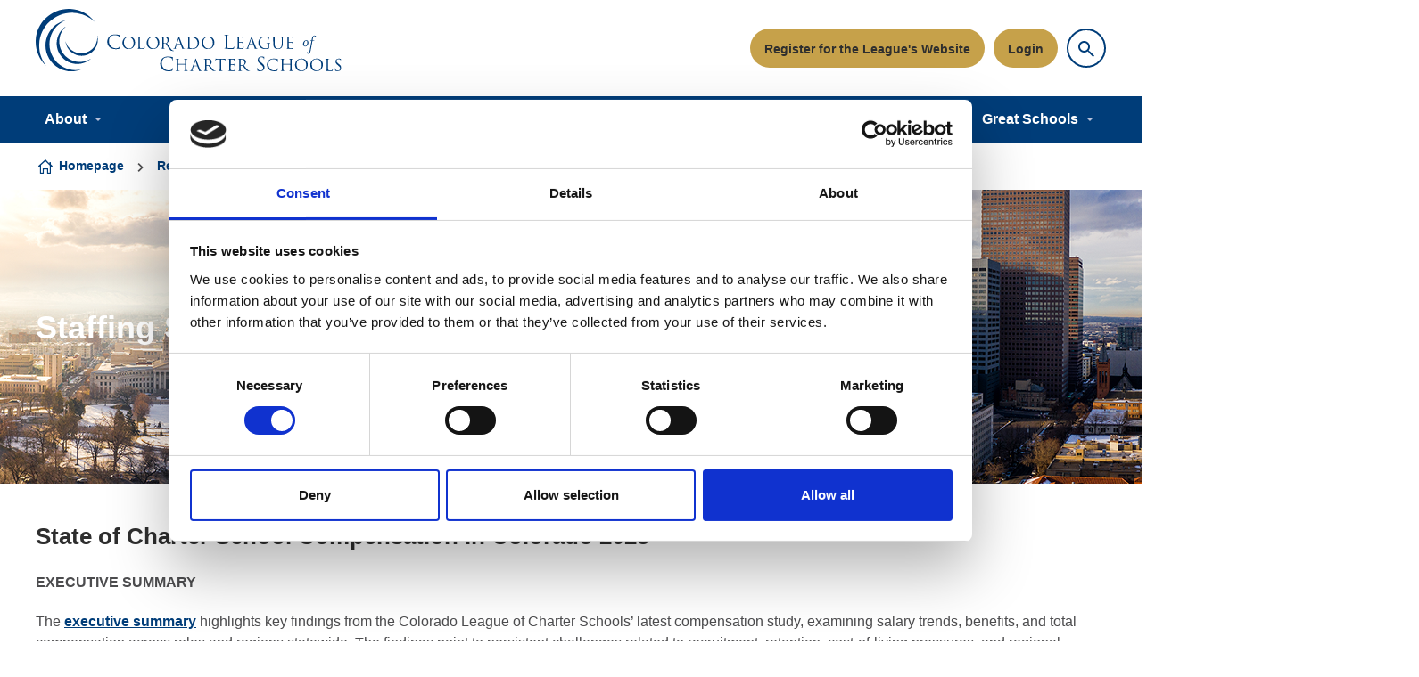

--- FILE ---
content_type: text/html;charset=UTF-8
request_url: https://coloradoleague.org/resources/research-reports/staffing-survey.html?_fr=5bd18473
body_size: 9658
content:
<!DOCTYPE html>
<!--[if lt IE 7]>      <html class="no-js lt-ie10 lt-ie9 lt-ie8 lt-ie7" lang="en"> <![endif]-->
<!--[if IE 7]>         <html class="no-js lt-ie10 lt-ie9 lt-ie8" lang="en"> <![endif]-->
<!--[if IE 8]>         <html class="no-js lt-ie10 lt-ie9" lang="en"> <![endif]-->
<!--[if IE 9]>         <html class="no-js lt-ie10 gt-ie8" lang="en"> <![endif]-->
<!--[if gt IE 9]><!--> <html class="no-js gt-ie8" lang="en"> <!--<![endif]-->
<!--[if lt IE 9]>
  <script src="//html5shiv.googlecode.com/svn/trunk/html5.js"></script>
<![endif]-->
	<head>
<script id="Cookiebot" src="https://consent.cookiebot.com/uc.js" data-cbid="a590ed1a-7d27-45f9-9fb7-ec49a35c9f06" data-blockingmode="auto" type="text/javascript" nonce="dff7b68eabbea12416dcec71f2d366c1"></script>
		

		





	<title>Staffing Survey</title>
<!-- Google tag (gtag.js) -->
<script async src="https://www.googletagmanager.com/gtag/js?id=AW-953863334" nonce="dff7b68eabbea12416dcec71f2d366c1"></script>
<script nonce="dff7b68eabbea12416dcec71f2d366c1">
  window.dataLayer = window.dataLayer || [];
  function gtag(){dataLayer.push(arguments);}
  gtag('js', new Date());

  gtag('config', 'AW-953863334');
</script>

	

	

	

	

	<meta name="robots" content="index,follow" />

	



	<meta property="og:title" content="Staffing Survey" />
	<meta property="og:type"  content="website" />
	<meta property="og:url"   content="https://coloradoleague.org/resources/research-reports/staffing-survey.html?_fr=5bd18473" />
	
	
	<meta name="twitter:card" content="summary_large_image" />





		<meta charset="utf-8">
		<!--[if IE]> <meta http-equiv="X-UA-Compatible" content="IE=edge,chrome=1"> <![endif]-->
		<meta name="viewport" content="width=device-width, initial-scale=1, shrink-to-fit=no">

		

	
		<link rel="preconnect" href="//fonts.googleapis.com">
		<link rel="preconnect" href="//fonts.gstatic.com" crossorigin>
	


		<link href="/assets/img/favicon/favicon.ico" type="image/x-icon" rel="shortcut icon" />
<link href="/assets/img/favicon/favicon-96.png" sizes="96x96" type="image/png" rel="icon" />
<link href="/assets/img/favicon/favicon-64.png" sizes="64x64" type="image/png" rel="icon" />
<link href="/assets/img/favicon/favicon-32.png" sizes="32x32" type="image/png" rel="icon" />
<link href="/assets/img/favicon/favicon-16.png" sizes="16x16" type="image/png" rel="icon" />
<link href="/assets/img/favicon/apple-icon.png" type="image/png" rel="apple-touch-icon" />
<link href="/assets/img/favicon/apple-icon-180x180.png" sizes="180x180" type="image/png" rel="apple-touch-icon" />
<link href="/assets/img/favicon/apple-icon-167x167.png" sizes="167x167" type="image/png" rel="apple-touch-icon" />
<link href="/assets/img/favicon/apple-icon-152x152.png" sizes="152x152" type="image/png" rel="apple-touch-icon" />
<link href="/assets/img/favicon/apple-icon-120x120.png" sizes="120x120" type="image/png" rel="apple-touch-icon" />
		<link rel="stylesheet" type="text/css" href="//fonts.googleapis.com/css2?family=Ubuntu:ital,wght@0,400;0,500;0,700;1,400;1,500;1,700&display=swap" async="true">
<link rel="stylesheet" type="text/css" href="//fonts.googleapis.com/css2?family=Open+Sans:ital,wght@0,300..800;1,300..800&display=swap" async="true">
<link rel="stylesheet" type="text/css" href="/assets/css/pixl8core/lib/bootstrap.min.css">
<link rel="stylesheet" type="text/css" href="/assets/css/pixl8core/core/_ed347de1.core.min.css">
<link rel="stylesheet" type="text/css" href="/assets/css/core/_f1654846.core.min.css">
<link rel="stylesheet" type="text/css" href="/preside/system/assets/extension/preside-ext-cookiebot-cookie-control/assets/css/specific/CookieBot/_615fa9ba.CookieBot.min.css">
<link rel="stylesheet" type="text/css" href="/assets/css/specific/core-widgets/_54aa3ad6.core-widgets.min.css">
<link rel="stylesheet" type="text/css" href="/assets/css/specific/core-widgets-theme/_09db5f85.core-widgets-theme.min.css">

		

		<style nonce="dff7b68eabbea12416dcec71f2d366c1">.async-hide { opacity: 0 !important} </style>

		
	</head>

	<body class="preload page-banner-is-dark header-layout-double standard_page">
<!-- Event snippet for Purchase conversion page -->
<script nonce="dff7b68eabbea12416dcec71f2d366c1">
  gtag('event', 'conversion', {
      'send_to': 'AW-953863334/aBJ6CLn4tu4YEKaZ68YD',
      'transaction_id': ''
  });
</script>
		

		<div id="overlay-background"></div>

		<div class="page-wrapper has-page-banner-image">
			
			


	<header id="site-head" class="header ">

		

		<div class="container">
			<div class="header-inner row-flex">
				<div class="header-inner-fixed-mobile-col header-logo-holder col-8 col-lg-4 align-self-center">
					


	<div class="header-logo">
		<a href="#contents" class="header-accessibility-link">Skip to content</a>
		<a href="https://coloradoleague.org" class="header-logo-link">
			<picture>
				<source srcset="/assets/img/logo.svg" media="(max-width: 991px)">
				<img src="/assets/img/logo.svg" alt="CLCS&#x20;Logo" class="header-logo-image">
			</picture>
		</a>
	</div>


				</div>

				<div class="header-inner-fixed-mobile-col header-mobile-nav-btn-holder col-4 col-lg-8 d-flex d-lg-none align-items-center justify-content-end">
					
						
					
					
					<a href="#" class="header-mobile-nav-btn js-toggle-mobile-menu" aria-label="Show&#x2f;hide&#x20;navigation&#x20;drop&#x20;down">
						<span class="header-mobile-nav-btn-icon"></span>
					</a>
				</div>

				
					<div class="col-12 col-lg-8 main-nav-buttons d-none d-lg-flex">
						

	<nav class="main-nav">
		
			

	<div class="main-nav-search ">
		<form action="https://coloradoleague.org/site-search.html" method="GET" class="main-nav-search-form" role="search">
			<input type="text" name="q" class="main-nav-search-input" placeholder="Search the site..." aria-label="Enter&#x20;term&#x20;keys&#x20;to&#x20;search">
			<button class="main-nav-search-btn" aria-label="Submit&#x20;search&#x20;form">
				<span class="font-icon-search1"></span>
			</button>

			<a href="#" class="main-nav-search-toggler js-toggle-main-nav-search" aria-label="Hide&#x20;site&#x20;search&#x20;form">
				<span class="font-icon-close"></span>
			</a>
		</form>
	</div>

		

		<ul class="main-nav-list ">
			

			

			
				

				
					

	
		<li class="main-nav-item is-shop-basket ">
			
		</li>
	

	


	
		<li class="main-nav-item is-btn is-half-width ">
			<a class="btn btn-join" href="https://coloradoleague.org/login/basic-register-page.html">Register for the League's Website</a>
		</li>
	


	
		<li class="main-nav-item is-btn is-half-width ">
			<a class="btn btn-login btn-bordered" href="https://coloradoleague.org/login.html">Login</a>
		</li>
	

				

				
			

			
				<li class="main-nav-item is-search is-btn">
					<a class="btn btn-secondary js-toggle-main-nav-search" href="#" aria-label="Show&#x20;site&#x20;search&#x20;form">
						<span class="main-nav-link-icon font-icon-search"></span>
					</a>
				</li>
			

			
		</ul>
	</nav>

					</div>
				
			</div>
		</div>

		
			<div class="header-nav">
				<div class="container">
					<div class="main-nav-holder">
						

	<nav class="main-nav">
		
			

	<div class="main-nav-search d-lg-none">
		<form action="https://coloradoleague.org/site-search.html" method="GET" class="main-nav-search-form" role="search">
			<input type="text" name="q" class="main-nav-search-input" placeholder="Search the site..." aria-label="Enter&#x20;term&#x20;keys&#x20;to&#x20;search">
			<button class="main-nav-search-btn" aria-label="Submit&#x20;search&#x20;form">
				<span class="font-icon-search1"></span>
			</button>

			<a href="#" class="main-nav-search-toggler js-toggle-main-nav-search" aria-label="Hide&#x20;site&#x20;search&#x20;form">
				<span class="font-icon-close"></span>
			</a>
		</form>
	</div>

		

		<ul class="main-nav-list ">
			

			
				


	
		
		

		

		

		
		

		
			<li class="main-nav-item has-sub-nav">
				<a class="main-nav-link" href="https://coloradoleague.org/about.html" data-page-id="76B16227-8C9E-45C5-9D9C3AE23761B135">About</a>

				
					<a href="#" class="sub-nav-toggler js-toggle-sub-nav" aria-label="Show&#x2f;hide&#x20;sub&#x20;navigation"></a>

					<ul class="sub-nav">
						


	
		
		

		

		

		
		

		
			<li class="sub-nav-item">
				<a class="sub-nav-link" href="https://coloradoleague.org/about/membership.html" data-page-id="2799B779-E4C1-4F04-B612B3B5FDE3C222">Membership</a>

				
			</li>
		
	
		
		

		

		

		
		

		
			<li class="sub-nav-item has-sub-nav">
				<a class="sub-nav-link" href="https://coloradoleague.org/about/who-we-are.html" data-page-id="DECF56E1-D7DB-40DD-953EDCEB4F3A157A">Who We Are: Mission, Vision, Principles</a>

				
					<a href="#" class="sub-nav-toggler js-toggle-sub-nav" aria-label="Show&#x2f;hide&#x20;sub&#x20;navigation"></a>

					<ul class="sub-nav">
						


	
		
		

		

		

		
		

		
			<li class="sub-nav-item">
				<a class="sub-nav-link" href="https://coloradoleague.org/about/who-we-are/league-staff.html" data-page-id="7F1BBB04-1C74-4A88-B052CCB4C6B2E394">League Staff</a>

				
			</li>
		
	
		
		

		

		

		
		

		
			<li class="sub-nav-item">
				<a class="sub-nav-link" href="https://coloradoleague.org/about/who-we-are/board-of-directors.html" data-page-id="49C28BD0-AC25-4DC0-A1574217A4A7D9DD">Board of Directors</a>

				
			</li>
		
	
		
		

		

		

		
		

		
			<li class="sub-nav-item">
				<a class="sub-nav-link" href="https://coloradoleague.org/about/who-we-are/consultants.html" data-page-id="30CD2AC0-94AE-4CDA-8BB15D4EFDCD8BF6">Consultants</a>

				
			</li>
		
	
		
		

		

		

		
		

		
			<li class="sub-nav-item">
				<a class="sub-nav-link" href="https://coloradoleague.org/about/who-we-are/successes.html" data-page-id="44356678-EC49-40EE-AF8B1A1851366D0D">Successes</a>

				
			</li>
		
	

					</ul>
				
			</li>
		
	
		
		

		

		

		
		

		
			<li class="sub-nav-item has-sub-nav">
				<a class="sub-nav-link" href="https://coloradoleague.org/about/charter-school-411.html" data-page-id="E4368C44-4082-46C1-BB8C5EA1A6F9D2F9">Charter School 411</a>

				
					<a href="#" class="sub-nav-toggler js-toggle-sub-nav" aria-label="Show&#x2f;hide&#x20;sub&#x20;navigation"></a>

					<ul class="sub-nav">
						


	
		
		

		

		

		
		

		
			<li class="sub-nav-item">
				<a class="sub-nav-link" href="https://coloradoleague.org/about/charter-school-411/charter-facts.html" data-page-id="8451F123-4553-4B77-8EAC489D01EAAA62">Charter Facts</a>

				
			</li>
		
	

					</ul>
				
			</li>
		
	
		
		

		

		

		
		

		
			<li class="sub-nav-item">
				<a class="sub-nav-link" href="https://coloradoleague.org/about/find-a-charter.html" data-page-id="0FB33FD0-B746-436F-BBF0057DC1078B93"> Find a Charter School</a>

				
			</li>
		
	
		
		

		

		
			


	
		
		

		

		

		
		

		
			<li class="sub-nav-item">
				<a class="sub-nav-link" href="https://coloradoleague.org/about/support-us.html" data-page-id="3AB77AFE-30B5-4FD3-AFE0757DF1E8B2F0">Support Us</a>

				
			</li>
		
	

			
		
		

		

		

		
		

		
			<li class="sub-nav-item">
				<a class="sub-nav-link" href="https://coloradoleague.org/about/contact-us.html" data-page-id="820E1845-5AF9-41FF-ACC1BC96CE2A6DE4">Contact Us</a>

				
			</li>
		
	
		
		

		

		

		
		

		
			<li class="sub-nav-item has-sub-nav">
				<a class="sub-nav-link" href="https://coloradoleague.org/about/hall-of-fame.html" data-page-id="59A1DD41-D343-4D6B-BB88291F287C14EA">Hall of Fame</a>

				
					<a href="#" class="sub-nav-toggler js-toggle-sub-nav" aria-label="Show&#x2f;hide&#x20;sub&#x20;navigation"></a>

					<ul class="sub-nav">
						


	
		
		

		

		

		
		

		
			<li class="sub-nav-item">
				<a class="sub-nav-link" href="https://coloradoleague.org/about/hall-of-fame/current-hof-nominations.html" data-page-id="53E9CA7A-962F-41E9-9020507239A32156">Current HOF Nominations</a>

				
			</li>
		
	
		
		

		

		
			


	
		
		

		

		

		
		

		
			<li class="sub-nav-item">
				<a class="sub-nav-link" href="https://coloradoleague.org/about/hall-of-fame/2026-hall-of-fame-finalists.html" data-page-id="4FA5CF06-BD1D-442B-BA8E8B422338C7CE">2026 Finalists</a>

				
			</li>
		
	

			

					</ul>
				
			</li>
		
	
		
		

		

		

		
		

		
			<li class="sub-nav-item">
				<a class="sub-nav-link" href="https://coloradoleague.org/about/mqss.html" data-page-id="AC6609CA-4CC2-45B5-A021B30D76915639">MQSS</a>

				
			</li>
		
	

					</ul>
				
			</li>
		
	
		
		

		

		

		
		

		
			<li class="main-nav-item has-sub-nav">
				<a class="main-nav-link" href="https://coloradoleague.org/advocacy.html" data-page-id="B54EB233-AE11-4220-88F94DEE821FCC13">Advocacy</a>

				
					<a href="#" class="sub-nav-toggler js-toggle-sub-nav" aria-label="Show&#x2f;hide&#x20;sub&#x20;navigation"></a>

					<ul class="sub-nav">
						


	
		
		

		

		

		
		

		
			<li class="sub-nav-item">
				<a class="sub-nav-link" href="https://coloradoleague.org/advocacy/act-network.html" data-page-id="6692C419-BEDD-44FA-BABE81A9B0229A95">Take Action</a>

				
			</li>
		
	
		
		

		

		

		
		

		
			<li class="sub-nav-item">
				<a class="sub-nav-link" href="https://coloradoleague.org/advocacy/legislative-updates.html" data-page-id="2EF9A4FB-4A12-4BE2-8C59FF035B636778">Legislative Matters</a>

				
			</li>
		
	
		
		

		

		

		
		

		
			<li class="sub-nav-item">
				<a class="sub-nav-link" href="https://coloradoleague.org/advocacy/advocacy-resources.html" data-page-id="DA6C9F39-469C-4A6A-907FF015E7EE875C">Resources</a>

				
			</li>
		
	
		
		

		

		

		
		

		
			<li class="sub-nav-item has-sub-nav">
				<a class="sub-nav-link" href="https://coloradoleague.org/advocacy/charter-champions.html" data-page-id="82B32C36-2845-4876-857AE32A02E57EC7">Charter Champions</a>

				
					<a href="#" class="sub-nav-toggler js-toggle-sub-nav" aria-label="Show&#x2f;hide&#x20;sub&#x20;navigation"></a>

					<ul class="sub-nav">
						


	
		
		

		

		

		
		

		
			<li class="sub-nav-item">
				<a class="sub-nav-link" href="https://coloradoleague.org/advocacy/charter-champions/cc-media-approvals.html" data-page-id="BE26287A-0658-4030-AA6DF46764631791">Media Release Form</a>

				
			</li>
		
	

					</ul>
				
			</li>
		
	
		
		

		

		

		
		

		
			<li class="sub-nav-item">
				<a class="sub-nav-link" href="https://coloradoleague.org/advocacy/charter-ambassador-program.html" data-page-id="9DB292D9-04B8-44D9-A7D3889D28E971BB">Charter Ambassador Program</a>

				
			</li>
		
	

					</ul>
				
			</li>
		
	
		
		

		

		

		
		

		
			<li class="main-nav-item has-sub-nav">
				<a class="main-nav-link" href="https://coloradoleague.org/events.html" data-page-id="795D2F60-913B-4680-AB85B9370ED6B204">Events & Training</a>

				
					<a href="#" class="sub-nav-toggler js-toggle-sub-nav" aria-label="Show&#x2f;hide&#x20;sub&#x20;navigation"></a>

					<ul class="sub-nav">
						


	
		
		

		

		

		
		

		
			<li class="sub-nav-item has-sub-nav">
				<a class="sub-nav-link" href="https://coloradoleague.org/events/event-calendar.html" data-page-id="88BC3331-5FD9-4ED7-83212F8A4838E692">Calendar</a>

				
					<a href="#" class="sub-nav-toggler js-toggle-sub-nav" aria-label="Show&#x2f;hide&#x20;sub&#x20;navigation"></a>

					<ul class="sub-nav">
						


	
		
		

		

		

		
		

		
			<li class="sub-nav-item">
				<a class="sub-nav-link" href="https://coloradoleague.org/events/event-calendar/advocacy-day-2026.html" data-page-id="89AF2DCA-6D3B-45BA-888C087C1CEE7E85">Advocacy Day 2026</a>

				
			</li>
		
	
		
		

		

		

		
		

		
			<li class="sub-nav-item">
				<a class="sub-nav-link" href="https://coloradoleague.org/events/event-calendar/regional-gatherings.html" data-page-id="1E45E555-A26C-4ED1-98FD08F48BB63F34">Regional Gatherings</a>

				
			</li>
		
	
		
		

		

		

		
		

		
			<li class="sub-nav-item">
				<a class="sub-nav-link" href="https://coloradoleague.org/events/event-calendar/town-halls.html" data-page-id="35270940-A6AB-453D-864E246A56552FC7">Town Halls</a>

				
			</li>
		
	
		
		

		

		

		
		

		
			<li class="sub-nav-item">
				<a class="sub-nav-link" href="https://coloradoleague.org/events/event-calendar/title-ix-2025.html" data-page-id="6A7E9EBF-42AE-4A95-B2471C1DA03B524D">Title IX Training</a>

				
			</li>
		
	

					</ul>
				
			</li>
		
	
		
		

		

		

		
		

		
			<li class="sub-nav-item has-sub-nav">
				<a class="sub-nav-link" href="https://coloradoleague.org/events/ac26.html" data-page-id="56EB2A4E-995E-4582-95348DBF8F1FC5CB">Annual Conference 2026</a>

				
					<a href="#" class="sub-nav-toggler js-toggle-sub-nav" aria-label="Show&#x2f;hide&#x20;sub&#x20;navigation"></a>

					<ul class="sub-nav">
						


	
		
		

		

		

		
		

		
			<li class="sub-nav-item">
				<a class="sub-nav-link" href="https://coloradoleague.org/events/ac26/attend.html" data-page-id="3D802293-8D5D-474D-A8F06E6964618D64">Attend</a>

				
			</li>
		
	
		
		

		

		

		
		

		
			<li class="sub-nav-item">
				<a class="sub-nav-link" href="https://coloradoleague.org/events/ac26/vendors.html" data-page-id="4092EFE7-8B9D-4B7D-9FF39C131212BFF0">Vendors</a>

				
			</li>
		
	
		
		

		

		

		
		

		
			<li class="sub-nav-item">
				<a class="sub-nav-link" href="https://coloradoleague.org/events/ac26/program.html" data-page-id="5EB0B86F-1791-4CFB-A67892ACDF789CF8">Workshops</a>

				
			</li>
		
	
		
		

		

		

		
		

		
			<li class="sub-nav-item">
				<a class="sub-nav-link" href="https://coloradoleague.org/events/ac26/hotel-travel.html" data-page-id="69A7709A-D695-4FE1-AB96470E5DE71698">Hotel & Travel</a>

				
			</li>
		
	

					</ul>
				
			</li>
		
	
		
		

		

		

		
		

		
			<li class="sub-nav-item">
				<a class="sub-nav-link" href="https://coloradoleague.org/events/keynote-proposal.html" data-page-id="D331CC92-F55B-4180-A802C4C0198CB7DF">Submit Conference Keynote Proposal</a>

				
			</li>
		
	
		
		

		

		

		
		

		
			<li class="sub-nav-item">
				<a class="sub-nav-link" href="https://coloradoleague.org/events/trainings.html" data-page-id="66539865-2DF6-46B1-978B57EDFACF26B7">Recorded Trainings</a>

				
			</li>
		
	
		
		

		

		

		
		

		
			<li class="sub-nav-item">
				<a class="sub-nav-link" href="https://coloradoleague.org/events/cancellation-policy.html" data-page-id="42F26F69-88A0-4A5F-9E2ADD5EA2A3454E">Cancellation Policy</a>

				
			</li>
		
	
		
		

		

		

		
		

		
			<li class="sub-nav-item">
				<a class="sub-nav-link" href="https://coloradoleague.org/events/past-events.html" data-page-id="9A81AFA0-AF08-4F07-9650F0FAC19EDFF8">Past Events & Recordings</a>

				
			</li>
		
	

					</ul>
				
			</li>
		
	
		
		

		

		

		
		

		
			<li class="main-nav-item has-sub-nav">
				<a class="main-nav-link" href="https://coloradoleague.org/school-services.html" data-page-id="00AAED50-5AF0-46DD-AACD41125DA0AC0C">Services</a>

				
					<a href="#" class="sub-nav-toggler js-toggle-sub-nav" aria-label="Show&#x2f;hide&#x20;sub&#x20;navigation"></a>

					<ul class="sub-nav">
						


	
		
		

		

		

		
		

		
			<li class="sub-nav-item">
				<a class="sub-nav-link" href="https://coloradoleague.org/school-services/academic-services.html" data-page-id="D594E41D-1F11-4DAC-816D8410D1CC94DD">Academic Services</a>

				
			</li>
		
	
		
		

		

		

		
		

		
			<li class="sub-nav-item has-sub-nav">
				<a class="sub-nav-link" href="https://coloradoleague.org/school-services/board-and-governance.html" data-page-id="DB65FBE1-3064-4C36-BF3A68942576E809">Board and Governance </a>

				
					<a href="#" class="sub-nav-toggler js-toggle-sub-nav" aria-label="Show&#x2f;hide&#x20;sub&#x20;navigation"></a>

					<ul class="sub-nav">
						


	
		
		

		

		

		
		

		
			<li class="sub-nav-item">
				<a class="sub-nav-link" href="https://coloradoleague.org/school-services/board-and-governance/charter-school-board-governance-playbook.html" data-page-id="00FA0D10-3AF0-4F3A-B0AC456876CEC63D">Board Governance Playbook</a>

				
			</li>
		
	

					</ul>
				
			</li>
		
	
		
		

		

		

		
		

		
			<li class="sub-nav-item">
				<a class="sub-nav-link" href="https://coloradoleague.org/school-services/enrollment-and-communications.html" data-page-id="BEAC3F41-E056-4B8E-A63AA0C5A4B54867">Enrollment and Communications</a>

				
			</li>
		
	
		
		

		

		

		
		

		
			<li class="sub-nav-item">
				<a class="sub-nav-link" href="https://coloradoleague.org/school-services/exceptional-education.html" data-page-id="8A641E17-B77A-4319-B76038F2D480274F">Exceptional Education</a>

				
			</li>
		
	
		
		

		

		

		
		

		
			<li class="sub-nav-item">
				<a class="sub-nav-link" href="https://coloradoleague.org/school-services/health-and-wellness.html" data-page-id="85836D9B-493F-496C-8EBBF946503AB8B4">Health and Wellness</a>

				
			</li>
		
	
		
		

		

		

		
		

		
			<li class="sub-nav-item">
				<a class="sub-nav-link" href="https://coloradoleague.org/school-services/hr-and-talent-development.html" data-page-id="4CD1B4A1-3ED7-4DCB-90E1CFFF049ACBBB">HR and Talent Development</a>

				
			</li>
		
	
		
		

		

		

		
		

		
			<li class="sub-nav-item">
				<a class="sub-nav-link" href="https://coloradoleague.org/school-services/facilities-and-finance.html" data-page-id="47472CD5-4D76-416E-B6C5F548BC6D5223">Operations, Facilities and Finance</a>

				
			</li>
		
	
		
		

		

		

		
		

		
			<li class="sub-nav-item">
				<a class="sub-nav-link" href="https://coloradoleague.org/school-services/school-quality-reviews.html" data-page-id="11D0DA98-BCA0-44B1-B719523948371838">School Quality Reviews</a>

				
			</li>
		
	
		
		

		

		

		
		

		
			<li class="sub-nav-item">
				<a class="sub-nav-link" href="https://coloradoleague.org/school-services/start-a-school.html" data-page-id="468BA801-DC06-4217-AC3966296CD1A81B">Grow or Start your School</a>

				
			</li>
		
	

					</ul>
				
			</li>
		
	
		
		

		

		

		
		

		
			<li class="main-nav-item has-sub-nav">
				<a class="main-nav-link" href="https://coloradoleague.org/partners-vendors.html" data-page-id="62CEE457-1698-4EFA-9026A204C9458859">Partners</a>

				
					<a href="#" class="sub-nav-toggler js-toggle-sub-nav" aria-label="Show&#x2f;hide&#x20;sub&#x20;navigation"></a>

					<ul class="sub-nav">
						


	
		
		

		

		

		
		

		
			<li class="sub-nav-item">
				<a class="sub-nav-link" href="https://coloradoleague.org/partners-vendors/premium-sponsors.html" data-page-id="CED2EDD8-54D6-4BA9-9FA7F0D212937FD7">Premium Sponsors</a>

				
			</li>
		
	
		
		

		

		

		
		

		
			<li class="sub-nav-item">
				<a class="sub-nav-link" href="https://coloradoleague.org/partners-vendors/marketplace.html" data-page-id="6D5C1A8E-052F-4853-A513B905C3EC24B3">Charter School Marketplace</a>

				
			</li>
		
	
		
		

		

		

		
		

		
			<li class="sub-nav-item">
				<a class="sub-nav-link" href="https://coloradoleague.org/partners-vendors/join-us.html" data-page-id="4C3BE8E9-B25A-4D90-843EFB5CA904EA81">Join the Marketplace</a>

				
			</li>
		
	

					</ul>
				
			</li>
		
	
		
		

		

		

		
		

		
			<li class="main-nav-item has-sub-nav">
				<a class="main-nav-link" href="https://coloradoleague.org/resources.html" data-page-id="0143FEA0-F21D-46D5-94224BBA242CD83A">Resources</a>

				
					<a href="#" class="sub-nav-toggler js-toggle-sub-nav" aria-label="Show&#x2f;hide&#x20;sub&#x20;navigation"></a>

					<ul class="sub-nav">
						


	
		
		

		

		

		
		

		
			<li class="sub-nav-item has-sub-nav">
				<a class="sub-nav-link" href="https://coloradoleague.org/resources/careers.html" data-page-id="72CCC726-A841-4640-B6E1541BFF650290">Careers</a>

				
					<a href="#" class="sub-nav-toggler js-toggle-sub-nav" aria-label="Show&#x2f;hide&#x20;sub&#x20;navigation"></a>

					<ul class="sub-nav">
						


	
		
		

		

		

		
		

		
			<li class="sub-nav-item">
				<a class="sub-nav-link" href="https://coloradoleague.org/resources/careers/charter-jobs.html" data-page-id="EEE537BF-E81D-41C9-8EBBDDC76B5547C2">Charter School Job listings</a>

				
			</li>
		
	
		
		

		

		

		
		

		
			<li class="sub-nav-item">
				<a class="sub-nav-link" href="https://coloradoleague.org/resources/careers/work-for-the-league.html" data-page-id="477B8CB5-98FC-4C91-A53C01E0AE0A00A7">Work for the League</a>

				
			</li>
		
	
		
		

		

		

		
		

		
			<li class="sub-nav-item">
				<a class="sub-nav-link" href="https://coloradoleague.org/resources/careers/jobs-submission.html" data-page-id="4B2B25E1-B01A-44CD-AB53508D6C926DA4">Jobs Submission</a>

				
			</li>
		
	

					</ul>
				
			</li>
		
	
		
		

		

		

		
		

		
			<li class="sub-nav-item">
				<a class="sub-nav-link" href="https://coloradoleague.org/resources/learning-communities.html" data-page-id="684B0AD3-A5C7-4674-9B77F39A7C45B8AF">Learning Communities</a>

				
			</li>
		
	
		
		

		

		

		
		

		
			<li class="sub-nav-item has-sub-nav">
				<a class="sub-nav-link" href="https://coloradoleague.org/resources/news-newsletters.html" data-page-id="F37B3C3C-7E80-428A-88A7925E18C827F0">News Summary</a>

				
					<a href="#" class="sub-nav-toggler js-toggle-sub-nav" aria-label="Show&#x2f;hide&#x20;sub&#x20;navigation"></a>

					<ul class="sub-nav">
						


	
		
		

		

		

		
		

		
			<li class="sub-nav-item">
				<a class="sub-nav-link" href="https://coloradoleague.org/resources/news-newsletters/email-signup.html" data-page-id="AC28FE63-22DD-4391-9E425A90489A4697">Subscribe to e-news</a>

				
			</li>
		
	
		
		

		

		

		
		

		
			<li class="sub-nav-item">
				<a class="sub-nav-link" href="https://coloradoleague.org/resources/news-newsletters/news.html" data-page-id="E6D402A6-BF33-4A80-B38BDB8DFA62FA4C">Just the News</a>

				
			</li>
		
	

					</ul>
				
			</li>
		
	
		
		

		

		

		
		

		
			<li class="sub-nav-item has-sub-nav">
				<a class="sub-nav-link" href="https://coloradoleague.org/resources/research-reports.html" data-page-id="35739DAB-F224-46B7-B85F72B3A45AFDBB">Research & Reports</a>

				
					<a href="#" class="sub-nav-toggler js-toggle-sub-nav" aria-label="Show&#x2f;hide&#x20;sub&#x20;navigation"></a>

					<ul class="sub-nav">
						


	
		
		

		

		

		
		

		
			<li class="sub-nav-item">
				<a class="sub-nav-link" href="https://coloradoleague.org/resources/research-reports/staffing-survey.html" data-page-id="EFAA959F-612D-4BBD-B26528C779AD4725">Staffing Survey</a>

				
			</li>
		
	
		
		

		

		

		
		

		
			<li class="sub-nav-item">
				<a class="sub-nav-link" href="https://coloradoleague.org/resources/research-reports/colorado-triennial-report.html" data-page-id="331F7AA8-837D-46C7-AC2C95B4E17D5291">Colorado Triennial Reports</a>

				
			</li>
		
	

					</ul>
				
			</li>
		
	
		
		

		

		

		
		

		
			<li class="sub-nav-item">
				<a class="sub-nav-link" href="https://coloradoleague.org/resources/move-articles.html" data-page-id="668E8992-38C0-4F70-BC472A97992A2191">MOVE Articles</a>

				
			</li>
		
	

					</ul>
				
			</li>
		
	
		
		

		

		
			
			
		
		

		

		
			
			
		
		

		

		

		
		

		
			<li class="main-nav-item has-sub-nav">
				<a class="main-nav-link" href="https://coloradoleague.org/great-schools.html" data-page-id="FDD555FC-E030-4E0D-ADDF7BC8ABE25CFA">Great Schools</a>

				
					<a href="#" class="sub-nav-toggler js-toggle-sub-nav" aria-label="Show&#x2f;hide&#x20;sub&#x20;navigation"></a>

					<ul class="sub-nav">
						


	
		
		

		

		

		
		

		
			<li class="sub-nav-item has-sub-nav">
				<a class="sub-nav-link" href="https://coloradoleague.org/great-schools/technical-assistance-offerings.html" data-page-id="8A644311-40E1-425D-9CF4873D8D2DDE6A">Technical Assistance Offerings</a>

				
					<a href="#" class="sub-nav-toggler js-toggle-sub-nav" aria-label="Show&#x2f;hide&#x20;sub&#x20;navigation"></a>

					<ul class="sub-nav">
						


	
		
		

		

		

		
		

		
			<li class="sub-nav-item">
				<a class="sub-nav-link" href="https://coloradoleague.org/great-schools/technical-assistance-offerings/leadership-institute-foundations-of-charter-school.html" data-page-id="6B487391-C394-4238-8A4B4A6668F821E5">Leadership Institute — FOCSLA</a>

				
			</li>
		
	

					</ul>
				
			</li>
		
	
		
		

		

		

		
		

		
			<li class="sub-nav-item">
				<a class="sub-nav-link" href="https://coloradoleague.org/great-schools/gsc-ta-pipeline.html" data-page-id="9D73666B-66E7-4770-8E39FC59A829C1EC">Great Schools - Technical Assistance Survey</a>

				
			</li>
		
	

					</ul>
				
			</li>
		
	


				
			

			
				

				
					

	
		<li class="main-nav-item is-shop-basket d-lg-none">
			
		</li>
	

	


	
		<li class="main-nav-item is-btn is-half-width d-lg-none">
			<a class="btn btn-join" href="https://coloradoleague.org/login/basic-register-page.html">Register for the League's Website</a>
		</li>
	


	
		<li class="main-nav-item is-btn is-half-width d-lg-none">
			<a class="btn btn-login btn-bordered" href="https://coloradoleague.org/login.html">Login</a>
		</li>
	

				

				
			

			

			
		</ul>
	</nav>

					</div>
				</div>
			</div>
		
	</header>


			
	


	
		
	<div class="breadcrumb-row">
		<div class="container">
			<ol class="breadcrumb">
				<li class="breadcrumb-item is-label">You are here:</li>
				

	
		

		<li class="breadcrumb-item ">
			
				<a class="breadcrumb-link" href="https://coloradoleague.org/">Homepage</a>
			
		</li>
	
		

		<li class="breadcrumb-item ">
			
				<a class="breadcrumb-link" href="https://coloradoleague.org/resources.html">Resources</a>
			
		</li>
	
		

		<li class="breadcrumb-item ">
			
				<a class="breadcrumb-link" href="https://coloradoleague.org/resources/research-reports.html">Research & Reports</a>
			
		</li>
	
		

		<li class="breadcrumb-item active">
			
				Staffing Survey
			
		</li>
	



			</ol>
		</div>
	</div>

	

	<div class="page-banner standard-page-banner  has-image">
		

		
			



	

		

		

		

	<style nonce="d54e7f9230ea6a5baa5600ddcdf984f5">
		
			.standard-page-banner {
				background-image : url( "https://coloradoleague.org/static/3c8a0e51-7279-4ed2-92f37d1d1236440e/standardpagebannerdefault_95c174e5c2d8a2eaadc97011deafa60a_4a7c7e45a350/denver-captial.png" );
			}
		
		
			@media (min-width: 481px){
				.standard-page-banner {
					background-image : url( "https://coloradoleague.org/static/3c8a0e51-7279-4ed2-92f37d1d1236440e/standardpagebanner481_9a9701e5639874d128dbd79d64ff50f7_4a7c7e45a350/denver-captial.png" );
				}
			}
		
			@media (min-width: 768px){
				.standard-page-banner {
					background-image : url( "https://coloradoleague.org/static/3c8a0e51-7279-4ed2-92f37d1d1236440e/standardpagebanner768_b41429ad6d681e6a24644463ca2f0209_4a7c7e45a350/denver-captial.png" );
				}
			}
		
			@media (min-width: 992px){
				.standard-page-banner {
					background-image : url( "https://coloradoleague.org/static/3c8a0e51-7279-4ed2-92f37d1d1236440e/standardpagebanner992_7ef7e87232af273f68d5131d3db24c48_4a7c7e45a350/denver-captial.png" );
				}
			}
		
			@media (min-width: 1441px){
				.standard-page-banner {
					background-image : url( "https://coloradoleague.org/static/3c8a0e51-7279-4ed2-92f37d1d1236440e/standardpagebanner1441_7242ace66cbab00fd6c58e4dec013ae5_4a7c7e45a350/denver-captial.png" );
				}
			}
		
	</style>

	


		

		
			<div class="page-banner-content">
				<div class="container ">
					<div class="row-flex">
						<div class="page-banner-content-main col-12 " >
							

							
								<h1 class="page-banner-content-title">Staffing Survey</h1>
							

							

							
						</div>
						
					</div>
				</div>
			</div>
		
	</div>

	


	<div class="main-wrapper">
		<div class="contents" id="contents">
			<div class="main-content">
				<div class="container">
					
	
	
	
	
	

	


	
	
	
	
	

	


	
	
	
	
	

	


	
	
	
	
	

	


	
	
	
	
	

	


	
	
	
	
	

	


	
	
	
	
	

	


	
	
	
	
	

	


	
	
	
	
	

	





	

	<h4>State of Charter School Compensation in Colorado 2025</h4>
<p data-end="229" data-start="174"><strong>EXECUTIVE SUMMARY</strong></p>

<p data-end="674" data-start="253">The <a href="https://coloradoleague.org/asset/682A179C%2D375F%2D4BC4%2D81AF102050F4CB55/">executive summary</a> highlights key findings from the Colorado League of Charter Schools&rsquo; latest compensation study, examining salary trends, benefits, and total compensation across roles and regions statewide. The findings point to persistent challenges related to recruitment, retention, cost-of-living pressures, and regional disparities that impact charter schools&rsquo; ability to attract and sustain a strong workforce.</p>

<p data-end="910" data-start="676">The summary outlines statewide patterns and high-level implications for school leaders and boards, while underscoring the importance of compensation as a strategic lever for staff stability, organizational health, and student success.</p>

<p data-end="1114" data-start="912">The <strong data-end="931" data-start="916">full report</strong>, which includes detailed data analysis, regional comparisons, and strategic recommendations for boards and executive leadership teams, is available <strong data-end="1113" data-start="1080">exclusively to League members</strong>.</p>

<p data-end="1211" data-start="1116"><strong data-end="1156" data-start="1116"><a href="https://coloradoleague.org/login.html" target="_blank">Login to read the full report (Members Only)</a>.</strong></p>

<p data-end="1211" data-start="1116"><strong data-end="1156" data-start="1116">If you are having trouble downloading the full report email us at <a href="javascript:void(location.href='mailto:'+String.fromCharCode(119,101,98,64,99,111,108,111,114,97,100,111,108,101,97,103,117,101,46,111,114,103)+'?emailantispam=0')" target="_blank"><span class="__cf_email__" data-cfemail="dea9bbbc9ebdb1b2b1acbfbab1b2bbbfb9abbbf0b1acb9">[email&#160;protected]</span></a>.</strong></p>


<p>&nbsp;</p>

<hr />
<h4>Mid-Year Staff Departures Survey 2022&nbsp;</h4>
<h6>Report from the Colorado League of Charter Schools&nbsp;</h6>

<p>EXECUTIVE SUMMARY<br />
The results from this survey showed that almost half of the participating schools reported more staff turnover compared to previous years. This is higher than the pre-survey, where only 11% reported more turnover. Some of the factors that contributed to staff turnover include COVID burnout, increased workload, salary concerns, and overall job dissatisfaction. As a result of mid-year staff departures, remaining staff face increased burnout and mental health concerns and increased workloads. Additionally, respondents reported that students may face up to 6 weeks of lost learning due to teacher turnover and may be unable to catch up academically, socially, and emotionally. To address mid-year departures, schools are focusing on increasing salaries and compensation for teachers and instructional staff; providing more support systems for staff; and more aggressive and intentional recruitment and hiring practices. However, solutions and actions for addressing these issues are constrained by available funding.</p>

<p><a href="https://coloradoleague.org/login.html" target="_blank">Login to download the report (Members Only)</a>.</p>


<p>&nbsp;</p>

<h4>Staff Salaries in Charter Schools Comparison 2022</h4>
<h6>Report from the Colorado League of Charter Schools</h6>

<p>EXECUTIVE SUMMARY<br />
This survey was used to assess average base salaries/hourly rates for several different positions and key benefits offered by schools. Salaries varied based on position and years of experience, with staff with 10 or more years of experience having a higher average salary compared to staff with fewer years of experience. However, administrative positions (including deans, vice principals, principals, and executive directors), had the largest increase in average salary with more years of experience. Education level did not play a large factor in average salaries, and in some cases, the small sample size created salary averages that decreased with an increase in education. The most frequently offered key benefits focused on health insurances (medical, dental, and vision) and paid time off (both personal and sick leave). Only 63% of schools offer employee assistance and counseling, which may mean that a majority of charter school staff across Colorado do not have access to a mental health professional to help cope with increased burnout and mental health concerns. Given that increased burnout and mental health concerns were some of the top factors for mid-year staff departures, schools should look at how they can better support their staff&rsquo;s mental health.</p>

<p><a href="https://coloradoleague.org/login.html" target="_blank">Login to download the full report (Members Only)</a>.</p>


<h4><br />
Overview and Literature Review</h4>
An&nbsp;overview of the research video&nbsp;is available to you as a League Member. <a href="https://coloradoleague.org/login.html">Login to your account</a> on this page and then view the video from our Staffing Researcher at APEX Evaluation.&nbsp;

<p>&nbsp;</p>

<h4>Top 10 Ways Your School Can Recruit &amp; Retain Staff</h4>
<p>It has arguably never been harder to recruit and retain employees. The pandemic has caused Americans to reevaluate their priorities and rethink their professional careers. The result is that millions of people are quitting their jobs &ndash; 4.3 million in January alone, according to the U.S. Department of Labor &ndash; and more than 10 million jobs are currently vacant across the country.<br />
<br />
Schools, including charter schools, have been far from immune to the &ldquo;Great Resignation.&rdquo; In fact, many teachers and staff members endured added pressures and challenges during the pandemic, such as frustration with parents, evolving public health guidance, and concerns for their own health and well-being. This has culminated in increased burnout among teachers and staff, causing them to leave their education careers altogether. A recent national survey of teachers found that 55% of teachers say they plan to leave the profession sooner than originally planned due to the pandemic, a number that increased from 37% just last year.&nbsp;</p>

<p><a href="https://coloradoleague.org/login.html" target="_blank">Login to download the full report (Members Only)</a>.</p>


<p>&nbsp;</p>



					
						
					
				</div>
			</div>
		</div>
	</div>

			


	<footer class="footer footer-variant-2 bg-default">
		<div class="footer-main">
			<div class="container">
				<div class="row-flex">
					<div class="col-lg-8">
						<h6>Colorado League of Charter Schools</h6>


						
							


	<nav class="footer-nav is-three-col">
		<ul class="footer-nav-list" role="navigation" aria-label="Common site pages and legal information">
			
		</ul>
	</nav>

						
					</div>
					<div class="col-lg-4">
						<div class="text-center text-lg-right footer-address">
							<p>104 N. Broadway, Suite 400, Denver, CO 80203<br />
&nbsp;<a href="javascript:void(location.href='mailto:'+String.fromCharCode(119,101,98,64,99,111,108,111,114,97,100,111,108,101,97,103,117,101,46,111,114,103)+'?emailantispam=0')"><span class="__cf_email__" data-cfemail="89feecebc9eae6e5e6fbe8ede6e5ece8eefceca7e6fbee">[email&#160;protected]</span></a></p>
						</div>
					</div>
				</div>
			</div>
		</div>

		<div class="footer-sub">
			<div class="container">
				<div class="row-flex">
					<div class="col-lg-8 text-center text-lg-left">
						


	<div class="footer-copyright">
		<p>&copy; 2026 Colorado League of Charter Schools</p>
	</div>

						


	<div class="footer-designby">
		<p>Design &amp; Development by <a href="https://pixl8.com/en/">Pixl8</a><br>Membership software by <a href="https://readymembership.com/">ReadyMembership</a></p>
	</div>

					</div>

					<div class="col-lg-4 text-center text-lg-right">
						
							


	<ul class="social-link-list" role="list" aria-label="Social channels">
		






	<li class="social-link-item">
		


<a href="https://www.facebook.com/ColoradoCharterSchool/" class="social-link" target="_blank" aria-label="facebook"><span class='fa fab fa-facebook'></span></a>
	</li>







	<li class="social-link-item">
		


<a href="https://twitter.com/COCharterSchool" class="social-link" target="_blank" aria-label="twitter"><span class='font-icon font-icon-twitter'></span></a>
	</li>







	<li class="social-link-item">
		


<a href="https://www.youtube.com/user/COCharterSchools" class="social-link" target="_blank" aria-label="youtube"><span class='font-icon font-icon-youtube'></span></a>
	</li>







	<li class="social-link-item">
		


<a href="https://www.linkedin.com/company/colorado-league-of-charter-schools/" class="social-link" target="_blank" aria-label="linkedin"><span class='font-icon font-icon-linkedin'></span></a>
	</li>

	</ul>

						
					</div>
				</div>
			</div>
		</div>
	</footer>

		</div>

		




		<script data-cfasync="false" src="/cdn-cgi/scripts/5c5dd728/cloudflare-static/email-decode.min.js"></script><script nonce="dff7b68eabbea12416dcec71f2d366c1">cfrequest={"isAnnouncementDismissedEndpoint":"https://coloradoleague.org/Announcement/isAnnouncementDismissed/","dismissEndPoint":"https://coloradoleague.org/Announcement/dismissAnnouncement/","rmCmsBasicActivePageIds":["21D488B6-B1A6-4B32-AC3FA1A0D335EEAE","0143FEA0-F21D-46D5-94224BBA242CD83A","35739DAB-F224-46B7-B85F72B3A45AFDBB","EFAA959F-612D-4BBD-B26528C779AD4725"]}</script>
<script src="/assets/js/pixl8core/lib/modernizr-2.6.2.min.js" async="true"></script>
<script src="/assets/js/pixl8core/lib/jquery-3.6.0.min.js"></script>
<script src="/assets/js/pixl8core/lib/jquery-migrate-3.3.2.js"></script>
<!--[if lte IE 9]><script src="/assets/js/pixl8core/lib/placeholders.jquery.min.js"></script><![endif]-->
<script src="/assets/js/pixl8core/lib/imagesloaded.pkgd.min.js"></script>
<script src="/assets/js/pixl8core/core/_3d469334.core.min.js"></script>
<script src="/preside/system/assets/extension/preside-ext-ready-membership-cms-basics/assets/js/frontend/specific/navigation/_c926217b.navigation.min.js"></script>
<script src="/preside/system/assets/extension/preside-ext-cookiebot-cookie-control/assets/js/specific/CookieBot/_61ad1b07.CookieBot.min.js"></script>

		

		
	


	<template id="cookiebot-placeholder-template">
		<div class="cookiebot-placeholder" >
			<div class="cookiebot-placeholder-frame">
				<div class="cookiebot-placeholder-frame-content">
					<div class="cookiebot-placeholder-frame-content-loading cookiebot-placeholder-dot-flashing" ></div>
				</div>
				<div class="cookiebot-placeholder-text" >
					<p class="cookiebot-placeholder-text-paragraph" >Please accept <a class="cookiebot-placeholder-link" href="javascript:Cookiebot.renew()">{{cookieConsents}} cookies</a> to view this content</p>
				</div>
			</div>
		</div>
	</template>

</body>
</html>

--- FILE ---
content_type: text/css
request_url: https://coloradoleague.org/assets/css/pixl8core/core/_ed347de1.core.min.css
body_size: 97260
content:
:root{--color-one-100:#003d79;--color-one-90:#4e6a9c;--color-one-10:#b8c1da;--color-one-5:#edf2ff;--color-one-110:#002753;--color-two-100:#c6a14a;--color-two-90:#e0bc66;--color-two-10:#f2df9a;--color-two-5:#fff1d0;--color-two-110:#927f54;--color-three-100:#c1422e;--color-three-90:#e06551;--color-three-10:#ffb5a9;--color-three-5:#ffebe8;--color-three-110:#921401;--color-four-90:#f7941e;--color-four-100:#f27f22;--color-four-10:#ffd29d;--color-four-5:#ffebd3;--color-four-110:#c8600c;--color-link-90:#4e6a9c;--color-link-100:#003d79;--color-link-10:#b8c1da;--color-link-5:#edf2ff;--color-link-110:#002753;--color-neutral-100:#2e2e2e;--color-neutral-80:#4c4c4e;--color-neutral-60:#79797d;--color-neutral-40:#a4a7aa;--color-neutral-20:#d2d3d5;--color-neutral-5:#f4f2ea;--body-font-family:'Poppins',sans-serif;--body-font-color:#4c4c4e;--body-font-weight:400;--body-font-weight-bold:600;--body-1-font-size:16px;--anchor-font-weight:700;--anchor-text-decoration-line:underline;--anchor-text-decoration-thickness:1px;--anchor-text-underline-position:unset;--anchor-hover-text-decoration-line:underline;--anchor-hover-text-decoration-thickness:4px;--heading-font-family:'Poppins',sans-serif;--heading-font-weight-bold:700;--heading-font-color:#2e2e2e;--h1-font-size:36px;--h2-font-size:32px;--h3-font-size:29px;--h4-font-size:26px;--h5-font-size:23px;--h6-font-size:20px;--btn-radius:100px;--email-color-body:#4c4c4e;--email-color-heading:#2e2e2e;--email-color-link:#003d79;--email-color-one:#003d79;--email-color-two:#c6a14a;--email-color-three:#c1422e;--email-backgound-color:#f4f2ea;--email-body-font-family:Arial,sans-serif;--email-body-font-weight-regular:400;--email-body-font-weight-bold:700;--email-heading-font-family:Arial,sans-serif;--email-heading-font-weight-bold:700;}@keyframes skeletonpulseEven{0%{opacity:1;}50%{opacity:.5;}100%{opacity:1;}}@keyframes skeletonpulseOdd{0%{opacity:.5;}50%{opacity:1;}100%{opacity:.5;}}@keyframes rotate{0%{transform:rotate(0);}100%{transform:rotate(360deg);}}@keyframes shake{10%,90%{transform:translate3d(-1px,0,0);}20%,80%{transform:translate3d(2px,0,0);}30%,50%,70%{transform:translate3d(-2px,0,0);}40%,60%{transform:translate3d(1px,0,0);}}@font-face{font-family:icomoon;src:url('/assets/css/fonts/icomoon/icomoon.ttf?1b79qc') format('truetype'),url('/assets/css/fonts/icomoon/icomoon.woff?1b79qc') format('woff'),url('/assets/css/fonts/icomoon/icomoon.svg?1b79qc#icomoon') format('svg');font-weight:400;font-style:normal;font-display:block;}[class*=" font-icon-"],[class^=font-icon-]{font-family:icomoon!important;speak:never;font-style:normal;font-weight:400;font-variant:normal;text-transform:none;line-height:1;-webkit-font-smoothing:antialiased;-moz-osx-font-smoothing:grayscale;}.font-icon-up-and-down:before{content:"\e920";}.font-icon-chevron-up-down:before{content:"\e920";}.font-icon-chevron-left:before{content:"\f053";}.font-icon-left:before{content:"\f053";}.font-icon-angle-left:before{content:"\f053";}.font-icon-chevron-right:before{content:"\f054";}.font-icon-right:before{content:"\f054";}.font-icon-angle-right:before{content:"\f054";}.font-icon-chevron-up:before{content:"\f077";}.font-icon-up:before{content:"\f077";}.font-icon-chevron-down:before{content:"\f078";}.font-icon-down:before{content:"\f078";}.font-icon-chevron-left-right:before{content:"\e9f7";}.font-icon-chevron-down-2:before{content:"\e9f8";}.font-icon-count:before{content:"\e9f9";}.font-icon-arrowsleft:before{content:"\e971";}.font-icon-arrowsright:before{content:"\e973";}.font-icon-cta-arrow:before{content:"\e973";}.font-icon-arrowsdown:before{content:"\e9fa";}.font-icon-arrowsup:before{content:"\e9fb";}.font-icon-user-o:before{content:"\e96b";}.font-icon-user-1:before{content:"\e96b";}.font-icon-user-2:before{content:"\e9fc";}.font-icon-user:before{content:"\e944";}.font-icon-user-3-filled:before{content:"\e944";}.font-icon-users:before{content:"\e972";}.font-icon-user-4-filled:before{content:"\e972";}.font-icon-user-3:before{content:"\e9fd";}.font-icon-group-members:before{content:"\e966";}.font-icon-user-4:before{content:"\e966";}.font-icon-user-5:before{content:"\e9fe";}.font-icon-user-circle:before{content:"\e9fe";}.font-icon-aws:before{content:"\e9ff";}.font-icon-hubspot:before{content:"\ea00";}.font-icon-invision:before{content:"\ea01";}.font-icon-pixl8:before{content:"\ea02";}.font-icon-Pixl8-icon-BnW:before{content:"\ea02";}.font-icon-readymembership:before{content:"\ea03";}.font-icon-salesforce:before{content:"\ea04";}.font-icon-sketch:before{content:"\ea05";}.font-icon-slack:before{content:"\ea06";}.font-icon-soundcloud:before{content:"\ea07";}.font-icon-sw-first-order:before{content:"\ea08";}.font-icon-sw-galactic-republic:before{content:"\ea09";}.font-icon-sw-rebel:before{content:"\ea0a";}.font-icon-trello:before{content:"\ea0c";}.font-icon-unsplash:before{content:"\ea0d";}.font-icon-github:before{content:"\f09b";}.font-icon-dropbox:before{content:"\f16b";}.font-icon-group-discussion:before{content:"\e965";}.font-icon-bubbles:before{content:"\e96d";}.font-icon-speech-bubble:before{content:"\e96e";}.font-icon-chat-filled:before{content:"\e96e";}.font-icon-chat:before{content:"\ea16";}.font-icon-envelope:before{content:"\e957";}.font-icon-mail-2-filled:before{content:"\e957";}.font-icon-mail-2:before{content:"\ea17";}.font-icon-mail-filled:before{content:"\ea18";}.font-icon-mail:before{content:"\ea19";}.font-icon-telephone:before{content:"\e942";}.font-icon-phone-filled:before{content:"\ea1a";}.font-icon-phone:before{content:"\e900";}.font-icon-print:before{content:"\f02f";}.font-icon-printer-filled:before{content:"\ea1b";}.font-icon-printer:before{content:"\ea1c";}.font-icon-cta-arrow-v1:before{content:"\e923";}.font-icon-Pixl8-icon-BnW-v1:before{content:"\e922";}.font-icon-share1-v1:before{content:"\e941";}.font-icon-group-calendar-v1:before{content:"\e962";}.font-icon-group-meeting-v1:before{content:"\e961";}.font-icon-icon-lock-v1:before{content:"\e90d";}.font-icon-group-delete-v1:before{content:"\e95b";}.font-icon-bell-2-v1:before{content:"\e954";}.font-icon-bell-1-v1:before{content:"\e953";}.font-icon-icon-search-v1:before{content:"\e907";}.font-icon-search1-v1:before{content:"\e940";}.font-icon-group-folder-v1:before{content:"\e95e";}.font-icon-folder-v1:before{content:"\e95e";}.font-icon-folder-open-v1:before{content:"\e916";}.font-icon-directory-v1:before{content:"\e916";}.font-icon-category-v1:before{content:"\e916";}.font-icon-browse-v1:before{content:"\e916";}.font-icon-warning1-v1:before{content:"\e9f6";}.font-icon-exclamation-triangle-v1:before{content:"\f071";}.font-icon-warning-v1:before{content:"\f071";}.font-icon-plus-thin-v1:before{content:"\e926";}.font-icon-group-plus-v1:before{content:"\e95a";}.font-icon-plus1-v1:before{content:"\e939";}.font-icon-check2-v1:before{content:"\e90e";}.font-icon-tick-v1:before{content:"\e943";}.font-icon-minus1-v1:before{content:"\e934";}.font-icon-group-download-v1:before{content:"\e95c";}.font-icon-group-upload-v1:before{content:"\e95f";}.font-icon-close1-v1:before{content:"\e946";}.font-icon-close-v1:before{content:"\e919";}.font-icon-icon-cross-v1:before{content:"\e90b";}.font-icon-info-v1:before{content:"\e931";}.font-icon-grid1:before{content:"\e92f";}.font-icon-left-v1:before{content:"\e91e";}.font-icon-right-v1:before{content:"\e91f";}.font-icon-angle-left-v1:before{content:"\f104";}.font-icon-angle-right-v1:before{content:"\f105";}.font-icon-up-v1:before{content:"\e921";}.font-icon-down-v1:before{content:"\e924";}.font-icon-play1-v1:before{content:"\e938";}.font-icon-email:before{content:"\e92e";}.font-icon-group-email:before{content:"\e959";}.font-icon-screen:before{content:"\e93d";}.font-icon-small-monitor:before{content:"\e93d";}.font-icon-desktop:before{content:"\f108";}.font-icon-monitor:before{content:"\f108";}.font-icon-laptop:before{content:"\f109";}.font-icon-mobile:before{content:"\f10b";}.font-icon-mobile-phone:before{content:"\f10b";}.font-icon-tablet-pc:before{content:"\e9f5";}.font-icon-file-2-filled:before{content:"\e9d1";}.font-icon-file-2:before{content:"\e9d2";}.font-icon-file-3:before{content:"\e9d3";}.font-icon-file-filled:before{content:"\e9d4";}.font-icon-file-o:before{content:"\f016";}.font-icon-file:before{content:"\f016";}.font-icon-file-text-o:before{content:"\f0f6";}.font-icon-file-symlink-file:before{content:"\e910";}.font-icon-folder-open:before{content:"\e9d5";}.font-icon-group-folder-open:before{content:"\e95d";}.font-icon-folder-open-filled:before{content:"\e95d";}.font-icon-directory:before{content:"\e95d";}.font-icon-category:before{content:"\e95d";}.font-icon-browse:before{content:"\e95d";}.font-icon-folder:before{content:"\e9d6";}.font-icon-directory2:before{content:"\e917";}.font-icon-category2:before{content:"\e917";}.font-icon-browse2:before{content:"\e917";}.font-icon-folder-filled:before{content:"\e917";}.font-icon-group-folder:before{content:"\e917";}.font-icon-audio:before{content:"\e925";}.font-icon-document-remove:before{content:"\e927";}.font-icon-general:before{content:"\e928";}.font-icon-image1:before{content:"\e929";}.font-icon-pdf:before{content:"\e92a";}.font-icon-video1:before{content:"\e92b";}.font-icon-word:before{content:"\e92c";}.font-icon-add-document:before{content:"\e92d";}.font-icon-file-pdf-o:before{content:"\f1c1";}.font-icon-file-word-o:before{content:"\f1c2";}.font-icon-file-excel-o:before{content:"\f1c3";}.font-icon-file-powerpoint-o:before{content:"\f1c4";}.font-icon-file-image-o:before{content:"\f1c5";}.font-icon-file-photo-o:before{content:"\f1c5";}.font-icon-file-picture-o:before{content:"\f1c5";}.font-icon-file-archive-o:before{content:"\f1c6";}.font-icon-file-zip-o:before{content:"\f1c6";}.font-icon-file-audio-o:before{content:"\f1c7";}.font-icon-file-sound-o:before{content:"\f1c7";}.font-icon-file-movie-o:before{content:"\f1c8";}.font-icon-file-video-o:before{content:"\f1c8";}.font-icon-file-code-o:before{content:"\f1c9";}.font-icon-amex:before{content:"\e976";}.font-icon-apple-pay:before{content:"\e977";}.font-icon-diners-club:before{content:"\e978";}.font-icon-direct-debit-2:before{content:"\e979";}.font-icon-direct-debit:before{content:"\e97a";}.font-icon-discover:before{content:"\e97b";}.font-icon-google-pay:before{content:"\e97c";}.font-icon-jcb:before{content:"\e97d";}.font-icon-mastercard:before{content:"\e97e";}.font-icon-paypal:before{content:"\e97f";}.font-icon-stripe:before{content:"\e980";}.font-icon-visa:before{content:"\e981";}.font-icon-amazon-pay:before{content:"\e982";}.font-icon-pause-filled:before{content:"\e9f0";}.font-icon-pause:before{content:"\e937";}.font-icon-play-circle-filled:before{content:"\e9f1";}.font-icon-play-circle:before{content:"\e9f2";}.font-icon-play:before{content:"\f04b";}.font-icon-play-filled:before{content:"\f04b";}.font-icon-play1:before{content:"\f04b";}.font-icon-stop-filled:before{content:"\e9f3";}.font-icon-stop:before{content:"\e9f4";}.font-icon-grid:before{content:"\e91d";}.font-icon-menu:before{content:"\e933";}.font-icon-burger:before{content:"\e933";}.font-icon-ellipsis-v:before{content:"\e96c";}.font-icon-kebab:before{content:"\e96c";}.font-icon-group-post:before{content:"\e967";}.font-icon-check-square-o:before{content:"\f043";}.font-icon-square-o:before{content:"\f096";}.font-icon-circle-o:before{content:"\f10c";}.font-icon-dot-circle-o:before{content:"\f192";}.font-icon-meeting:before{content:"\e956";}.font-icon-group-meeting:before{content:"\e956";}.font-icon-icon-not-setup:before{content:"\e90f";}.font-icon-flask:before{content:"\e902";}.font-icon-labs:before{content:"\e902";}.font-icon-rocket:before{content:"\e901";}.font-icon-Award:before{content:"\e935";}.font-icon-basket-filled:before{content:"\e945";}.font-icon-basket:before{content:"\e96f";}.font-icon-trash:before{content:"\e955";}.font-icon-bin-2:before{content:"\e955";}.font-icon-group-delete:before{content:"\e955";}.font-icon-bin-filled:before{content:"\e99d";}.font-icon-bin:before{content:"\e99e";}.font-icon-book-filled:before{content:"\e99f";}.font-icon-book:before{content:"\e952";}.font-icon-bookmark-filled:before{content:"\e9a0";}.font-icon-bookmark:before{content:"\e9a1";}.font-icon-calendar-2-filled:before{content:"\e9a2";}.font-icon-calendar-2:before{content:"\e9a3";}.font-icon-calendar-3-filled:before{content:"\e9a4";}.font-icon-calendar-3:before{content:"\e9a5";}.font-icon-icon-calendar:before{content:"\e90a";}.font-icon-calendar:before{content:"\e90a";}.font-icon-group-calendar:before{content:"\e90a";}.font-icon-cloud-filled:before{content:"\e9a6";}.font-icon-cloud:before{content:"\e9a7";}.font-icon-coffee-filled:before{content:"\e9a8";}.font-icon-coffee:before{content:"\e9a9";}.font-icon-copy:before{content:"\e9aa";}.font-icon-pencil:before{content:"\e91a";}.font-icon-write:before{content:"\e91a";}.font-icon-blog:before{content:"\e91a";}.font-icon-save:before{content:"\e91a";}.font-icon-note:before{content:"\e91a";}.font-icon-edit:before{content:"\e9ab";}.font-icon-filter-2:before{content:"\e9ac";}.font-icon-filter-3-filled:before{content:"\e9ad";}.font-icon-filter-3:before{content:"\e9ae";}.font-icon-equalizer:before{content:"\e992";}.font-icon-filter:before{content:"\e992";}.font-icon-flow-chart:before{content:"\e9af";}.font-icon-globe-filled:before{content:"\e9b0";}.font-icon-globe:before{content:"\e974";}.font-icon-home-2:before{content:"\e9b1";}.font-icon-home:before{content:"\e975";}.font-icon-home-filled:before{content:"\e975";}.font-icon-home-o:before{content:"\e9b2";}.font-icon-image:before{content:"\e9b3";}.font-icon-link:before{content:"\e9b4";}.font-icon-list:before{content:"\f00b";}.font-icon-lock-filled:before{content:"\e9b5";}.font-icon-padlock:before{content:"\e936";}.font-icon-lock:before{content:"\e936";}.font-icon-icon-lock:before{content:"\e936";}.font-icon-music-filled:before{content:"\e9b6";}.font-icon-music:before{content:"\e9b7";}.font-icon-new-post:before{content:"\e9b8";}.font-icon-group-bell-cross:before{content:"\e963";}.font-icon-bell-2:before{content:"\e963";}.font-icon-notification-2-filled:before{content:"\e963";}.font-icon-notification-2:before{content:"\e9b9";}.font-icon-notification-filled:before{content:"\e9ba";}.font-icon-group-bell:before{content:"\e964";}.font-icon-notification:before{content:"\e964";}.font-icon-bell-1:before{content:"\e964";}.font-icon-office-building-filled:before{content:"\e9bb";}.font-icon-building:before{content:"\e969";}.font-icon-office-building:before{content:"\e969";}.font-icon-paper-plane-filled:before{content:"\e9bc";}.font-icon-paper-plane:before{content:"\e96a";}.font-icon-payment-filled:before{content:"\e9bd";}.font-icon-payment:before{content:"\e9be";}.font-icon-photo-filled:before{content:"\e9bf";}.font-icon-photo:before{content:"\e9c0";}.font-icon-pin-2:before{content:"\e9c1";}.font-icon-map:before{content:"\e932";}.font-icon-pin:before{content:"\e932";}.font-icon-push-pin-filled:before{content:"\e9c2";}.font-icon-push-pin:before{content:"\e9c3";}.font-icon-quote-closed-filled:before{content:"\e9c4";}.font-icon-quote-open-closed:before{content:"\e93c";}.font-icon-quote-closed:before{content:"\e93c";}.font-icon-quote-open-filled:before{content:"\e9c5";}.font-icon-quote-open:before{content:"\e93b";}.font-icon-search-minus:before{content:"\e93e";}.font-icon-search-plus:before{content:"\e93f";}.font-icon-zoom-in:before{content:"\e93f";}.font-icon-search2:before{content:"\e904";}.font-icon-search-2:before{content:"\e904";}.font-icon-search:before{content:"\f002";}.font-icon-search1:before{content:"\f002";}.font-icon-icon-search:before{content:"\f002";}.font-icon-settings-filled:before{content:"\e9c6";}.font-icon-settings:before{content:"\e9c7";}.font-icon-sort:before{content:"\e9c8";}.font-icon-spanner-filled:before{content:"\e9c9";}.font-icon-spanner:before{content:"\e9ca";}.font-icon-stopwatch-filled:before{content:"\e9cb";}.font-icon-stopwatch:before{content:"\e9cc";}.font-icon-tag:before{content:"\e9cd";}.font-icon-timer:before{content:"\e951";}.font-icon-clock-o:before{content:"\e958";}.font-icon-time:before{content:"\e958";}.font-icon-unlock-filled:before{content:"\e9ce";}.font-icon-unlock:before{content:"\e9cf";}.font-icon-video-filled:before{content:"\e9d0";}.font-icon-film:before{content:"\e94e";}.font-icon-video:before{content:"\e94e";}.font-icon-eye-slash:before{content:"\e94f";}.font-icon-eye:before{content:"\e950";}.font-icon-heart:before{content:"\e930";}.font-icon-star:before{content:"\e968";}.font-icon-star-filled:before{content:"\e968";}.font-icon-icon-warning:before{content:"\e909";}.font-icon-warning1:before{content:"\e909";}.font-icon-group-warning:before{content:"\e960";}.font-icon-exclamation-triangle:before{content:"\e960";}.font-icon-warning:before{content:"\e960";}.font-icon-upload:before{content:"\e91c";}.font-icon-group-upload:before{content:"\e91c";}.font-icon-download:before{content:"\e91b";}.font-icon-group-download:before{content:"\e91b";}.font-icon-alert-circle-filled:before{content:"\e9e2";}.font-icon-alert-circle:before{content:"\e9e3";}.font-icon-check-circle-filled:before{content:"\e9e4";}.font-icon-check-circle:before{content:"\e9e5";}.font-icon-icon-tick:before{content:"\e908";}.font-icon-check:before{content:"\e918";}.font-icon-check2:before{content:"\e918";}.font-icon-tick:before{content:"\e918";}.font-icon-cross-circle-filled:before{content:"\e9e6";}.font-icon-cross-circle:before{content:"\e9e7";}.font-icon-close2:before{content:"\f00d";}.font-icon-remove:before{content:"\f00d";}.font-icon-times:before{content:"\f00d";}.font-icon-icon-cross:before{content:"\f00d";}.font-icon-cross:before{content:"\e970";}.font-icon-close:before{content:"\e970";}.font-icon-close1:before{content:"\e970";}.font-icon-external-link:before{content:"\e911";}.font-icon-logout:before{content:"\e9e8";}.font-icon-mandatory:before{content:"\e9e9";}.font-icon-minus-circle-filled:before{content:"\e9ea";}.font-icon-minus-circle:before{content:"\e9eb";}.font-icon-minus2:before{content:"\ea0b";}.font-icon-minus:before{content:"\e914";}.font-icon-minus1:before{content:"\e914";}.font-icon-plus-circle-filled:before{content:"\e9ec";}.font-icon-plus-circle:before{content:"\e9ed";}.font-icon-icon-plus:before{content:"\e906";}.font-icon-plus:before{content:"\e912";}.font-icon-plus1:before{content:"\e912";}.font-icon-plus-thin:before{content:"\e912";}.font-icon-group-plus:before{content:"\e912";}.font-icon-info-circle:before{content:"\f05a";}.font-icon-info-circle-filled:before{content:"\f05a";}.font-icon-icon-info:before{content:"\e90c";}.font-icon-info-circle1:before{content:"\e90c";}.font-icon-info:before{content:"\e90c";}.font-icon-question-filled:before{content:"\e9ee";}.font-icon-question:before{content:"\e93a";}.font-icon-refresh:before{content:"\e9ef";}.font-icon-bluesky:before{content:"\ea1e";}.font-icon-square-bluesky:before{content:"\ea1f";}.font-icon-twitter:before{content:"\e94a";}.font-icon-x:before{content:"\e94a";}.font-icon-feed:before{content:"\e903";}.font-icon-google:before{content:"\e905";}.font-icon-social-google:before{content:"\e915";}.font-icon-share-filled:before{content:"\ea0e";}.font-icon-share:before{content:"\e949";}.font-icon-share1:before{content:"\e949";}.font-icon-youtube:before{content:"\e94b";}.font-icon-youtube-square:before{content:"\e913";}.font-icon-whatsapp-square:before{content:"\e947";}.font-icon-whatsapp:before{content:"\e983";}.font-icon-vimeo:before{content:"\eaa0";}.font-icon-vimeo-square:before{content:"\e984";}.font-icon-twitter-bird:before{content:"\ea1d";}.font-icon-twitter-bird-square:before{content:"\e985";}.font-icon-twitter-square:before{content:"\e985";}.font-icon-twitch:before{content:"\e986";}.font-icon-tumblr-square:before{content:"\e987";}.font-icon-tumblr:before{content:"\e988";}.font-icon-tiktok:before{content:"\e989";}.font-icon-snapchat-circle:before{content:"\e98a";}.font-icon-snapchat:before{content:"\e98b";}.font-icon-snapchat-square:before{content:"\e98c";}.font-icon-reddit-circle:before{content:"\e98d";}.font-icon-reddit:before{content:"\e98e";}.font-icon-reddit-square:before{content:"\e98f";}.font-icon-quora:before{content:"\e990";}.font-icon-pinterest-circle:before{content:"\e991";}.font-icon-pinterest:before{content:"\e993";}.font-icon-square:before{content:"\e994";}.font-icon-periscope:before{content:"\e995";}.font-icon-medium:before{content:"\e996";}.font-icon-medium-square:before{content:"\e997";}.font-icon-linkedin:before{content:"\e948";}.font-icon-social-linkedin:before{content:"\e948";}.font-icon-linkedin-square:before{content:"\e998";}.font-icon-instagram:before{content:"\e94d";}.font-icon-instagram-2:before{content:"\e94d";}.font-icon-instagram-square:before{content:"\e999";}.font-icon-flickr:before{content:"\e99a";}.font-icon-facebook:before{content:"\e94c";}.font-icon-facebook-square:before{content:"\e99b";}.font-icon-facebook-circle:before{content:"\e99c";}.font-icon-alignment-center:before{content:"\e9d7";}.font-icon-alignment-justify:before{content:"\e9d8";}.font-icon-alignment-left:before{content:"\e9d9";}.font-icon-alignment-right:before{content:"\e9da";}.font-icon-bold:before{content:"\e9db";}.font-icon-code:before{content:"\e9dc";}.font-icon-expand:before{content:"\e9dd";}.font-icon-format:before{content:"\e9de";}.font-icon-italic:before{content:"\e9df";}.font-icon-strike:before{content:"\e9e0";}.font-icon-underline:before{content:"\e9e1";}.font-icon-eye-filled:before{content:"\ea0f";}.font-icon-heart-filled:before{content:"\ea10";}.font-icon-star1:before{content:"\ea11";}.font-icon-thumbs-down-regular:before{content:"\ea12";}.font-icon-thumbs-down-solid:before{content:"\ea13";}.font-icon-thumbs-up-regular:before{content:"\ea14";}.font-icon-thumbs-up-solid:before{content:"\ea15";}/*!
 * Font Awesome Free 6.7.1 by @fontawesome - https://fontawesome.com
 * License - https://fontawesome.com/license/free (Icons: CC BY 4.0, Fonts: SIL OFL 1.1, Code: MIT License)
 * Copyright 2024 Fonticons, Inc.
 */.fa{font-family:var(--fa-style-family, 'Font Awesome 6 Free');font-weight:var(--fa-style,900);}.fa,.fa-brands,.fa-classic,.fa-regular,.fa-sharp-solid,.fa-solid,.fab,.far,.fas{-moz-osx-font-smoothing:grayscale;-webkit-font-smoothing:antialiased;display:var(--fa-display,inline-block);font-style:normal;font-variant:normal;line-height:1;text-rendering:auto;}.fa-brands::before,.fa-regular::before,.fa-solid::before,.fa::before,.fab::before,.far::before,.fas::before{content:var(--fa);}.fa-classic,.fa-regular,.fa-solid,.far,.fas{font-family:'Font Awesome 6 Free';}.fa-brands,.fab{font-family:'Font Awesome 6 Brands';}.fa-1x{font-size:1em;}.fa-2x{font-size:2em;}.fa-3x{font-size:3em;}.fa-4x{font-size:4em;}.fa-5x{font-size:5em;}.fa-6x{font-size:6em;}.fa-7x{font-size:7em;}.fa-8x{font-size:8em;}.fa-9x{font-size:9em;}.fa-10x{font-size:10em;}.fa-2xs{font-size:.625em;line-height:.1em;vertical-align:.225em;}.fa-xs{font-size:.75em;line-height:.08333333em;vertical-align:.125em;}.fa-sm{font-size:.875em;line-height:.07142857em;vertical-align:.05357143em;}.fa-lg{font-size:1.25em;line-height:.05em;vertical-align:-.075em;}.fa-xl{font-size:1.5em;line-height:.04166667em;vertical-align:-.125em;}.fa-2xl{font-size:2em;line-height:.03125em;vertical-align:-.1875em;}.fa-fw{text-align:center;width:1.25em;}.fa-ul{list-style-type:none;margin-left:var(--fa-li-margin,2.5em);padding-left:0;}.fa-ul>li{position:relative;}.fa-li{left:calc(var(--fa-li-width,2em) * -1);position:absolute;text-align:center;width:var(--fa-li-width,2em);line-height:inherit;}.fa-border{border-color:var(--fa-border-color,#eee);border-radius:var(--fa-border-radius,.1em);border-style:var(--fa-border-style,solid);border-width:var(--fa-border-width,.08em);padding:var(--fa-border-padding,.2em .25em .15em);}.fa-pull-left{float:left;margin-right:var(--fa-pull-margin,.3em);}.fa-pull-right{float:right;margin-left:var(--fa-pull-margin,.3em);}.fa-beat{animation-name:fa-beat;animation-delay:var(--fa-animation-delay, 0s);animation-direction:var(--fa-animation-direction,normal);animation-duration:var(--fa-animation-duration, 1s);animation-iteration-count:var(--fa-animation-iteration-count,infinite);animation-timing-function:var(--fa-animation-timing,ease-in-out);}.fa-bounce{animation-name:fa-bounce;animation-delay:var(--fa-animation-delay, 0s);animation-direction:var(--fa-animation-direction,normal);animation-duration:var(--fa-animation-duration, 1s);animation-iteration-count:var(--fa-animation-iteration-count,infinite);animation-timing-function:var(--fa-animation-timing,cubic-bezier(0.280,0.840,0.420,1));}.fa-fade{animation-name:fa-fade;animation-delay:var(--fa-animation-delay, 0s);animation-direction:var(--fa-animation-direction,normal);animation-duration:var(--fa-animation-duration, 1s);animation-iteration-count:var(--fa-animation-iteration-count,infinite);animation-timing-function:var(--fa-animation-timing,cubic-bezier(.4,0,.6,1));}.fa-beat-fade{animation-name:fa-beat-fade;animation-delay:var(--fa-animation-delay, 0s);animation-direction:var(--fa-animation-direction,normal);animation-duration:var(--fa-animation-duration, 1s);animation-iteration-count:var(--fa-animation-iteration-count,infinite);animation-timing-function:var(--fa-animation-timing,cubic-bezier(.4,0,.6,1));}.fa-flip{animation-name:fa-flip;animation-delay:var(--fa-animation-delay, 0s);animation-direction:var(--fa-animation-direction,normal);animation-duration:var(--fa-animation-duration, 1s);animation-iteration-count:var(--fa-animation-iteration-count,infinite);animation-timing-function:var(--fa-animation-timing,ease-in-out);}.fa-shake{animation-name:fa-shake;animation-delay:var(--fa-animation-delay, 0s);animation-direction:var(--fa-animation-direction,normal);animation-duration:var(--fa-animation-duration, 1s);animation-iteration-count:var(--fa-animation-iteration-count,infinite);animation-timing-function:var(--fa-animation-timing,linear);}.fa-spin{animation-name:fa-spin;animation-delay:var(--fa-animation-delay, 0s);animation-direction:var(--fa-animation-direction,normal);animation-duration:var(--fa-animation-duration, 2s);animation-iteration-count:var(--fa-animation-iteration-count,infinite);animation-timing-function:var(--fa-animation-timing,linear);}.fa-spin-reverse{--fa-animation-direction:reverse;}.fa-pulse,.fa-spin-pulse{animation-name:fa-spin;animation-direction:var(--fa-animation-direction,normal);animation-duration:var(--fa-animation-duration, 1s);animation-iteration-count:var(--fa-animation-iteration-count,infinite);animation-timing-function:var(--fa-animation-timing,steps(8));}@media (prefers-reduced-motion:reduce){.fa-beat,.fa-beat-fade,.fa-bounce,.fa-fade,.fa-flip,.fa-pulse,.fa-shake,.fa-spin,.fa-spin-pulse{animation-delay:-1ms;animation-duration:1ms;animation-iteration-count:1;transition-delay:0s;transition-duration:0s;}}@keyframes fa-beat{0%,90%{transform:scale(1);}45%{transform:scale(var(--fa-beat-scale,1.25));}}@keyframes fa-bounce{0%{transform:scale(1,1) translateY(0);}10%{transform:scale(var(--fa-bounce-start-scale-x,1.1),var(--fa-bounce-start-scale-y,.9)) translateY(0);}30%{transform:scale(var(--fa-bounce-jump-scale-x,.9),var(--fa-bounce-jump-scale-y,1.1)) translateY(var(--fa-bounce-height,-.5em));}50%{transform:scale(var(--fa-bounce-land-scale-x,1.05),var(--fa-bounce-land-scale-y,.95)) translateY(0);}57%{transform:scale(1,1) translateY(var(--fa-bounce-rebound,-.125em));}64%{transform:scale(1,1) translateY(0);}100%{transform:scale(1,1) translateY(0);}}@keyframes fa-fade{50%{opacity:var(--fa-fade-opacity, .4);}}@keyframes fa-beat-fade{0%,100%{opacity:var(--fa-beat-fade-opacity, .4);transform:scale(1);}50%{opacity:1;transform:scale(var(--fa-beat-fade-scale,1.125));}}@keyframes fa-flip{50%{transform:rotate3d(var(--fa-flip-x,0),var(--fa-flip-y,1),var(--fa-flip-z,0),var(--fa-flip-angle,-180deg));}}@keyframes fa-shake{0%{transform:rotate(-15deg);}4%{transform:rotate(15deg);}24%,8%{transform:rotate(-18deg);}12%,28%{transform:rotate(18deg);}16%{transform:rotate(-22deg);}20%{transform:rotate(22deg);}32%{transform:rotate(-12deg);}36%{transform:rotate(12deg);}100%,40%{transform:rotate(0);}}@keyframes fa-spin{0%{transform:rotate(0);}100%{transform:rotate(360deg);}}.fa-rotate-90{transform:rotate(90deg);}.fa-rotate-180{transform:rotate(180deg);}.fa-rotate-270{transform:rotate(270deg);}.fa-flip-horizontal{transform:scale(-1,1);}.fa-flip-vertical{transform:scale(1,-1);}.fa-flip-both,.fa-flip-horizontal.fa-flip-vertical{transform:scale(-1,-1);}.fa-rotate-by{transform:rotate(var(--fa-rotate-angle,0));}.fa-stack{display:inline-block;height:2em;line-height:2em;position:relative;vertical-align:middle;width:2.5em;}.fa-stack-1x,.fa-stack-2x{left:0;position:absolute;text-align:center;width:100%;z-index:var(--fa-stack-z-index,auto);}.fa-stack-1x{line-height:inherit;}.fa-stack-2x{font-size:2em;}.fa-inverse{color:var(--fa-inverse,#fff);}.fa-0{--fa:"\30";--fa--fa:"\30\30";}.fa-1{--fa:"\31";--fa--fa:"\31\31";}.fa-2{--fa:"\32";--fa--fa:"\32\32";}.fa-3{--fa:"\33";--fa--fa:"\33\33";}.fa-4{--fa:"\34";--fa--fa:"\34\34";}.fa-5{--fa:"\35";--fa--fa:"\35\35";}.fa-6{--fa:"\36";--fa--fa:"\36\36";}.fa-7{--fa:"\37";--fa--fa:"\37\37";}.fa-8{--fa:"\38";--fa--fa:"\38\38";}.fa-9{--fa:"\39";--fa--fa:"\39\39";}.fa-fill-drip{--fa:"\f576";--fa--fa:"\f576\f576";}.fa-arrows-to-circle{--fa:"\e4bd";--fa--fa:"\e4bd\e4bd";}.fa-circle-chevron-right{--fa:"\f138";--fa--fa:"\f138\f138";}.fa-chevron-circle-right{--fa:"\f138";--fa--fa:"\f138\f138";}.fa-at{--fa:"\40";--fa--fa:"\40\40";}.fa-trash-can{--fa:"\f2ed";--fa--fa:"\f2ed\f2ed";}.fa-trash-alt{--fa:"\f2ed";--fa--fa:"\f2ed\f2ed";}.fa-text-height{--fa:"\f034";--fa--fa:"\f034\f034";}.fa-user-xmark{--fa:"\f235";--fa--fa:"\f235\f235";}.fa-user-times{--fa:"\f235";--fa--fa:"\f235\f235";}.fa-stethoscope{--fa:"\f0f1";--fa--fa:"\f0f1\f0f1";}.fa-message{--fa:"\f27a";--fa--fa:"\f27a\f27a";}.fa-comment-alt{--fa:"\f27a";--fa--fa:"\f27a\f27a";}.fa-info{--fa:"\f129";--fa--fa:"\f129\f129";}.fa-down-left-and-up-right-to-center{--fa:"\f422";--fa--fa:"\f422\f422";}.fa-compress-alt{--fa:"\f422";--fa--fa:"\f422\f422";}.fa-explosion{--fa:"\e4e9";--fa--fa:"\e4e9\e4e9";}.fa-file-lines{--fa:"\f15c";--fa--fa:"\f15c\f15c";}.fa-file-alt{--fa:"\f15c";--fa--fa:"\f15c\f15c";}.fa-file-text{--fa:"\f15c";--fa--fa:"\f15c\f15c";}.fa-wave-square{--fa:"\f83e";--fa--fa:"\f83e\f83e";}.fa-ring{--fa:"\f70b";--fa--fa:"\f70b\f70b";}.fa-building-un{--fa:"\e4d9";--fa--fa:"\e4d9\e4d9";}.fa-dice-three{--fa:"\f527";--fa--fa:"\f527\f527";}.fa-calendar-days{--fa:"\f073";--fa--fa:"\f073\f073";}.fa-calendar-alt{--fa:"\f073";--fa--fa:"\f073\f073";}.fa-anchor-circle-check{--fa:"\e4aa";--fa--fa:"\e4aa\e4aa";}.fa-building-circle-arrow-right{--fa:"\e4d1";--fa--fa:"\e4d1\e4d1";}.fa-volleyball{--fa:"\f45f";--fa--fa:"\f45f\f45f";}.fa-volleyball-ball{--fa:"\f45f";--fa--fa:"\f45f\f45f";}.fa-arrows-up-to-line{--fa:"\e4c2";--fa--fa:"\e4c2\e4c2";}.fa-sort-down{--fa:"\f0dd";--fa--fa:"\f0dd\f0dd";}.fa-sort-desc{--fa:"\f0dd";--fa--fa:"\f0dd\f0dd";}.fa-circle-minus{--fa:"\f056";--fa--fa:"\f056\f056";}.fa-minus-circle{--fa:"\f056";--fa--fa:"\f056\f056";}.fa-door-open{--fa:"\f52b";--fa--fa:"\f52b\f52b";}.fa-right-from-bracket{--fa:"\f2f5";--fa--fa:"\f2f5\f2f5";}.fa-sign-out-alt{--fa:"\f2f5";--fa--fa:"\f2f5\f2f5";}.fa-atom{--fa:"\f5d2";--fa--fa:"\f5d2\f5d2";}.fa-soap{--fa:"\e06e";--fa--fa:"\e06e\e06e";}.fa-icons{--fa:"\f86d";--fa--fa:"\f86d\f86d";}.fa-heart-music-camera-bolt{--fa:"\f86d";--fa--fa:"\f86d\f86d";}.fa-microphone-lines-slash{--fa:"\f539";--fa--fa:"\f539\f539";}.fa-microphone-alt-slash{--fa:"\f539";--fa--fa:"\f539\f539";}.fa-bridge-circle-check{--fa:"\e4c9";--fa--fa:"\e4c9\e4c9";}.fa-pump-medical{--fa:"\e06a";--fa--fa:"\e06a\e06a";}.fa-fingerprint{--fa:"\f577";--fa--fa:"\f577\f577";}.fa-hand-point-right{--fa:"\f0a4";--fa--fa:"\f0a4\f0a4";}.fa-magnifying-glass-location{--fa:"\f689";--fa--fa:"\f689\f689";}.fa-search-location{--fa:"\f689";--fa--fa:"\f689\f689";}.fa-forward-step{--fa:"\f051";--fa--fa:"\f051\f051";}.fa-step-forward{--fa:"\f051";--fa--fa:"\f051\f051";}.fa-face-smile-beam{--fa:"\f5b8";--fa--fa:"\f5b8\f5b8";}.fa-smile-beam{--fa:"\f5b8";--fa--fa:"\f5b8\f5b8";}.fa-flag-checkered{--fa:"\f11e";--fa--fa:"\f11e\f11e";}.fa-football{--fa:"\f44e";--fa--fa:"\f44e\f44e";}.fa-football-ball{--fa:"\f44e";--fa--fa:"\f44e\f44e";}.fa-school-circle-exclamation{--fa:"\e56c";--fa--fa:"\e56c\e56c";}.fa-crop{--fa:"\f125";--fa--fa:"\f125\f125";}.fa-angles-down{--fa:"\f103";--fa--fa:"\f103\f103";}.fa-angle-double-down{--fa:"\f103";--fa--fa:"\f103\f103";}.fa-users-rectangle{--fa:"\e594";--fa--fa:"\e594\e594";}.fa-people-roof{--fa:"\e537";--fa--fa:"\e537\e537";}.fa-people-line{--fa:"\e534";--fa--fa:"\e534\e534";}.fa-beer-mug-empty{--fa:"\f0fc";--fa--fa:"\f0fc\f0fc";}.fa-beer{--fa:"\f0fc";--fa--fa:"\f0fc\f0fc";}.fa-diagram-predecessor{--fa:"\e477";--fa--fa:"\e477\e477";}.fa-arrow-up-long{--fa:"\f176";--fa--fa:"\f176\f176";}.fa-long-arrow-up{--fa:"\f176";--fa--fa:"\f176\f176";}.fa-fire-flame-simple{--fa:"\f46a";--fa--fa:"\f46a\f46a";}.fa-burn{--fa:"\f46a";--fa--fa:"\f46a\f46a";}.fa-person{--fa:"\f183";--fa--fa:"\f183\f183";}.fa-male{--fa:"\f183";--fa--fa:"\f183\f183";}.fa-laptop{--fa:"\f109";--fa--fa:"\f109\f109";}.fa-file-csv{--fa:"\f6dd";--fa--fa:"\f6dd\f6dd";}.fa-menorah{--fa:"\f676";--fa--fa:"\f676\f676";}.fa-truck-plane{--fa:"\e58f";--fa--fa:"\e58f\e58f";}.fa-record-vinyl{--fa:"\f8d9";--fa--fa:"\f8d9\f8d9";}.fa-face-grin-stars{--fa:"\f587";--fa--fa:"\f587\f587";}.fa-grin-stars{--fa:"\f587";--fa--fa:"\f587\f587";}.fa-bong{--fa:"\f55c";--fa--fa:"\f55c\f55c";}.fa-spaghetti-monster-flying{--fa:"\f67b";--fa--fa:"\f67b\f67b";}.fa-pastafarianism{--fa:"\f67b";--fa--fa:"\f67b\f67b";}.fa-arrow-down-up-across-line{--fa:"\e4af";--fa--fa:"\e4af\e4af";}.fa-spoon{--fa:"\f2e5";--fa--fa:"\f2e5\f2e5";}.fa-utensil-spoon{--fa:"\f2e5";--fa--fa:"\f2e5\f2e5";}.fa-jar-wheat{--fa:"\e517";--fa--fa:"\e517\e517";}.fa-envelopes-bulk{--fa:"\f674";--fa--fa:"\f674\f674";}.fa-mail-bulk{--fa:"\f674";--fa--fa:"\f674\f674";}.fa-file-circle-exclamation{--fa:"\e4eb";--fa--fa:"\e4eb\e4eb";}.fa-circle-h{--fa:"\f47e";--fa--fa:"\f47e\f47e";}.fa-hospital-symbol{--fa:"\f47e";--fa--fa:"\f47e\f47e";}.fa-pager{--fa:"\f815";--fa--fa:"\f815\f815";}.fa-address-book{--fa:"\f2b9";--fa--fa:"\f2b9\f2b9";}.fa-contact-book{--fa:"\f2b9";--fa--fa:"\f2b9\f2b9";}.fa-strikethrough{--fa:"\f0cc";--fa--fa:"\f0cc\f0cc";}.fa-k{--fa:"\4b";--fa--fa:"\4b\4b";}.fa-landmark-flag{--fa:"\e51c";--fa--fa:"\e51c\e51c";}.fa-pencil{--fa:"\f303";--fa--fa:"\f303\f303";}.fa-pencil-alt{--fa:"\f303";--fa--fa:"\f303\f303";}.fa-backward{--fa:"\f04a";--fa--fa:"\f04a\f04a";}.fa-caret-right{--fa:"\f0da";--fa--fa:"\f0da\f0da";}.fa-comments{--fa:"\f086";--fa--fa:"\f086\f086";}.fa-paste{--fa:"\f0ea";--fa--fa:"\f0ea\f0ea";}.fa-file-clipboard{--fa:"\f0ea";--fa--fa:"\f0ea\f0ea";}.fa-code-pull-request{--fa:"\e13c";--fa--fa:"\e13c\e13c";}.fa-clipboard-list{--fa:"\f46d";--fa--fa:"\f46d\f46d";}.fa-truck-ramp-box{--fa:"\f4de";--fa--fa:"\f4de\f4de";}.fa-truck-loading{--fa:"\f4de";--fa--fa:"\f4de\f4de";}.fa-user-check{--fa:"\f4fc";--fa--fa:"\f4fc\f4fc";}.fa-vial-virus{--fa:"\e597";--fa--fa:"\e597\e597";}.fa-sheet-plastic{--fa:"\e571";--fa--fa:"\e571\e571";}.fa-blog{--fa:"\f781";--fa--fa:"\f781\f781";}.fa-user-ninja{--fa:"\f504";--fa--fa:"\f504\f504";}.fa-person-arrow-up-from-line{--fa:"\e539";--fa--fa:"\e539\e539";}.fa-scroll-torah{--fa:"\f6a0";--fa--fa:"\f6a0\f6a0";}.fa-torah{--fa:"\f6a0";--fa--fa:"\f6a0\f6a0";}.fa-broom-ball{--fa:"\f458";--fa--fa:"\f458\f458";}.fa-quidditch{--fa:"\f458";--fa--fa:"\f458\f458";}.fa-quidditch-broom-ball{--fa:"\f458";--fa--fa:"\f458\f458";}.fa-toggle-off{--fa:"\f204";--fa--fa:"\f204\f204";}.fa-box-archive{--fa:"\f187";--fa--fa:"\f187\f187";}.fa-archive{--fa:"\f187";--fa--fa:"\f187\f187";}.fa-person-drowning{--fa:"\e545";--fa--fa:"\e545\e545";}.fa-arrow-down-9-1{--fa:"\f886";--fa--fa:"\f886\f886";}.fa-sort-numeric-desc{--fa:"\f886";--fa--fa:"\f886\f886";}.fa-sort-numeric-down-alt{--fa:"\f886";--fa--fa:"\f886\f886";}.fa-face-grin-tongue-squint{--fa:"\f58a";--fa--fa:"\f58a\f58a";}.fa-grin-tongue-squint{--fa:"\f58a";--fa--fa:"\f58a\f58a";}.fa-spray-can{--fa:"\f5bd";--fa--fa:"\f5bd\f5bd";}.fa-truck-monster{--fa:"\f63b";--fa--fa:"\f63b\f63b";}.fa-w{--fa:"\57";--fa--fa:"\57\57";}.fa-earth-africa{--fa:"\f57c";--fa--fa:"\f57c\f57c";}.fa-globe-africa{--fa:"\f57c";--fa--fa:"\f57c\f57c";}.fa-rainbow{--fa:"\f75b";--fa--fa:"\f75b\f75b";}.fa-circle-notch{--fa:"\f1ce";--fa--fa:"\f1ce\f1ce";}.fa-tablet-screen-button{--fa:"\f3fa";--fa--fa:"\f3fa\f3fa";}.fa-tablet-alt{--fa:"\f3fa";--fa--fa:"\f3fa\f3fa";}.fa-paw{--fa:"\f1b0";--fa--fa:"\f1b0\f1b0";}.fa-cloud{--fa:"\f0c2";--fa--fa:"\f0c2\f0c2";}.fa-trowel-bricks{--fa:"\e58a";--fa--fa:"\e58a\e58a";}.fa-face-flushed{--fa:"\f579";--fa--fa:"\f579\f579";}.fa-flushed{--fa:"\f579";--fa--fa:"\f579\f579";}.fa-hospital-user{--fa:"\f80d";--fa--fa:"\f80d\f80d";}.fa-tent-arrow-left-right{--fa:"\e57f";--fa--fa:"\e57f\e57f";}.fa-gavel{--fa:"\f0e3";--fa--fa:"\f0e3\f0e3";}.fa-legal{--fa:"\f0e3";--fa--fa:"\f0e3\f0e3";}.fa-binoculars{--fa:"\f1e5";--fa--fa:"\f1e5\f1e5";}.fa-microphone-slash{--fa:"\f131";--fa--fa:"\f131\f131";}.fa-box-tissue{--fa:"\e05b";--fa--fa:"\e05b\e05b";}.fa-motorcycle{--fa:"\f21c";--fa--fa:"\f21c\f21c";}.fa-bell-concierge{--fa:"\f562";--fa--fa:"\f562\f562";}.fa-concierge-bell{--fa:"\f562";--fa--fa:"\f562\f562";}.fa-pen-ruler{--fa:"\f5ae";--fa--fa:"\f5ae\f5ae";}.fa-pencil-ruler{--fa:"\f5ae";--fa--fa:"\f5ae\f5ae";}.fa-people-arrows{--fa:"\e068";--fa--fa:"\e068\e068";}.fa-people-arrows-left-right{--fa:"\e068";--fa--fa:"\e068\e068";}.fa-mars-and-venus-burst{--fa:"\e523";--fa--fa:"\e523\e523";}.fa-square-caret-right{--fa:"\f152";--fa--fa:"\f152\f152";}.fa-caret-square-right{--fa:"\f152";--fa--fa:"\f152\f152";}.fa-scissors{--fa:"\f0c4";--fa--fa:"\f0c4\f0c4";}.fa-cut{--fa:"\f0c4";--fa--fa:"\f0c4\f0c4";}.fa-sun-plant-wilt{--fa:"\e57a";--fa--fa:"\e57a\e57a";}.fa-toilets-portable{--fa:"\e584";--fa--fa:"\e584\e584";}.fa-hockey-puck{--fa:"\f453";--fa--fa:"\f453\f453";}.fa-table{--fa:"\f0ce";--fa--fa:"\f0ce\f0ce";}.fa-magnifying-glass-arrow-right{--fa:"\e521";--fa--fa:"\e521\e521";}.fa-tachograph-digital{--fa:"\f566";--fa--fa:"\f566\f566";}.fa-digital-tachograph{--fa:"\f566";--fa--fa:"\f566\f566";}.fa-users-slash{--fa:"\e073";--fa--fa:"\e073\e073";}.fa-clover{--fa:"\e139";--fa--fa:"\e139\e139";}.fa-reply{--fa:"\f3e5";--fa--fa:"\f3e5\f3e5";}.fa-mail-reply{--fa:"\f3e5";--fa--fa:"\f3e5\f3e5";}.fa-star-and-crescent{--fa:"\f699";--fa--fa:"\f699\f699";}.fa-house-fire{--fa:"\e50c";--fa--fa:"\e50c\e50c";}.fa-square-minus{--fa:"\f146";--fa--fa:"\f146\f146";}.fa-minus-square{--fa:"\f146";--fa--fa:"\f146\f146";}.fa-helicopter{--fa:"\f533";--fa--fa:"\f533\f533";}.fa-compass{--fa:"\f14e";--fa--fa:"\f14e\f14e";}.fa-square-caret-down{--fa:"\f150";--fa--fa:"\f150\f150";}.fa-caret-square-down{--fa:"\f150";--fa--fa:"\f150\f150";}.fa-file-circle-question{--fa:"\e4ef";--fa--fa:"\e4ef\e4ef";}.fa-laptop-code{--fa:"\f5fc";--fa--fa:"\f5fc\f5fc";}.fa-swatchbook{--fa:"\f5c3";--fa--fa:"\f5c3\f5c3";}.fa-prescription-bottle{--fa:"\f485";--fa--fa:"\f485\f485";}.fa-bars{--fa:"\f0c9";--fa--fa:"\f0c9\f0c9";}.fa-navicon{--fa:"\f0c9";--fa--fa:"\f0c9\f0c9";}.fa-people-group{--fa:"\e533";--fa--fa:"\e533\e533";}.fa-hourglass-end{--fa:"\f253";--fa--fa:"\f253\f253";}.fa-hourglass-3{--fa:"\f253";--fa--fa:"\f253\f253";}.fa-heart-crack{--fa:"\f7a9";--fa--fa:"\f7a9\f7a9";}.fa-heart-broken{--fa:"\f7a9";--fa--fa:"\f7a9\f7a9";}.fa-square-up-right{--fa:"\f360";--fa--fa:"\f360\f360";}.fa-external-link-square-alt{--fa:"\f360";--fa--fa:"\f360\f360";}.fa-face-kiss-beam{--fa:"\f597";--fa--fa:"\f597\f597";}.fa-kiss-beam{--fa:"\f597";--fa--fa:"\f597\f597";}.fa-film{--fa:"\f008";--fa--fa:"\f008\f008";}.fa-ruler-horizontal{--fa:"\f547";--fa--fa:"\f547\f547";}.fa-people-robbery{--fa:"\e536";--fa--fa:"\e536\e536";}.fa-lightbulb{--fa:"\f0eb";--fa--fa:"\f0eb\f0eb";}.fa-caret-left{--fa:"\f0d9";--fa--fa:"\f0d9\f0d9";}.fa-circle-exclamation{--fa:"\f06a";--fa--fa:"\f06a\f06a";}.fa-exclamation-circle{--fa:"\f06a";--fa--fa:"\f06a\f06a";}.fa-school-circle-xmark{--fa:"\e56d";--fa--fa:"\e56d\e56d";}.fa-arrow-right-from-bracket{--fa:"\f08b";--fa--fa:"\f08b\f08b";}.fa-sign-out{--fa:"\f08b";--fa--fa:"\f08b\f08b";}.fa-circle-chevron-down{--fa:"\f13a";--fa--fa:"\f13a\f13a";}.fa-chevron-circle-down{--fa:"\f13a";--fa--fa:"\f13a\f13a";}.fa-unlock-keyhole{--fa:"\f13e";--fa--fa:"\f13e\f13e";}.fa-unlock-alt{--fa:"\f13e";--fa--fa:"\f13e\f13e";}.fa-cloud-showers-heavy{--fa:"\f740";--fa--fa:"\f740\f740";}.fa-headphones-simple{--fa:"\f58f";--fa--fa:"\f58f\f58f";}.fa-headphones-alt{--fa:"\f58f";--fa--fa:"\f58f\f58f";}.fa-sitemap{--fa:"\f0e8";--fa--fa:"\f0e8\f0e8";}.fa-circle-dollar-to-slot{--fa:"\f4b9";--fa--fa:"\f4b9\f4b9";}.fa-donate{--fa:"\f4b9";--fa--fa:"\f4b9\f4b9";}.fa-memory{--fa:"\f538";--fa--fa:"\f538\f538";}.fa-road-spikes{--fa:"\e568";--fa--fa:"\e568\e568";}.fa-fire-burner{--fa:"\e4f1";--fa--fa:"\e4f1\e4f1";}.fa-flag{--fa:"\f024";--fa--fa:"\f024\f024";}.fa-hanukiah{--fa:"\f6e6";--fa--fa:"\f6e6\f6e6";}.fa-feather{--fa:"\f52d";--fa--fa:"\f52d\f52d";}.fa-volume-low{--fa:"\f027";--fa--fa:"\f027\f027";}.fa-volume-down{--fa:"\f027";--fa--fa:"\f027\f027";}.fa-comment-slash{--fa:"\f4b3";--fa--fa:"\f4b3\f4b3";}.fa-cloud-sun-rain{--fa:"\f743";--fa--fa:"\f743\f743";}.fa-compress{--fa:"\f066";--fa--fa:"\f066\f066";}.fa-wheat-awn{--fa:"\e2cd";--fa--fa:"\e2cd\e2cd";}.fa-wheat-alt{--fa:"\e2cd";--fa--fa:"\e2cd\e2cd";}.fa-ankh{--fa:"\f644";--fa--fa:"\f644\f644";}.fa-hands-holding-child{--fa:"\e4fa";--fa--fa:"\e4fa\e4fa";}.fa-asterisk{--fa:"\2a";--fa--fa:"\2a\2a";}.fa-square-check{--fa:"\f14a";--fa--fa:"\f14a\f14a";}.fa-check-square{--fa:"\f14a";--fa--fa:"\f14a\f14a";}.fa-peseta-sign{--fa:"\e221";--fa--fa:"\e221\e221";}.fa-heading{--fa:"\f1dc";--fa--fa:"\f1dc\f1dc";}.fa-header{--fa:"\f1dc";--fa--fa:"\f1dc\f1dc";}.fa-ghost{--fa:"\f6e2";--fa--fa:"\f6e2\f6e2";}.fa-list{--fa:"\f03a";--fa--fa:"\f03a\f03a";}.fa-list-squares{--fa:"\f03a";--fa--fa:"\f03a\f03a";}.fa-square-phone-flip{--fa:"\f87b";--fa--fa:"\f87b\f87b";}.fa-phone-square-alt{--fa:"\f87b";--fa--fa:"\f87b\f87b";}.fa-cart-plus{--fa:"\f217";--fa--fa:"\f217\f217";}.fa-gamepad{--fa:"\f11b";--fa--fa:"\f11b\f11b";}.fa-circle-dot{--fa:"\f192";--fa--fa:"\f192\f192";}.fa-dot-circle{--fa:"\f192";--fa--fa:"\f192\f192";}.fa-face-dizzy{--fa:"\f567";--fa--fa:"\f567\f567";}.fa-dizzy{--fa:"\f567";--fa--fa:"\f567\f567";}.fa-egg{--fa:"\f7fb";--fa--fa:"\f7fb\f7fb";}.fa-house-medical-circle-xmark{--fa:"\e513";--fa--fa:"\e513\e513";}.fa-campground{--fa:"\f6bb";--fa--fa:"\f6bb\f6bb";}.fa-folder-plus{--fa:"\f65e";--fa--fa:"\f65e\f65e";}.fa-futbol{--fa:"\f1e3";--fa--fa:"\f1e3\f1e3";}.fa-futbol-ball{--fa:"\f1e3";--fa--fa:"\f1e3\f1e3";}.fa-soccer-ball{--fa:"\f1e3";--fa--fa:"\f1e3\f1e3";}.fa-paintbrush{--fa:"\f1fc";--fa--fa:"\f1fc\f1fc";}.fa-paint-brush{--fa:"\f1fc";--fa--fa:"\f1fc\f1fc";}.fa-lock{--fa:"\f023";--fa--fa:"\f023\f023";}.fa-gas-pump{--fa:"\f52f";--fa--fa:"\f52f\f52f";}.fa-hot-tub-person{--fa:"\f593";--fa--fa:"\f593\f593";}.fa-hot-tub{--fa:"\f593";--fa--fa:"\f593\f593";}.fa-map-location{--fa:"\f59f";--fa--fa:"\f59f\f59f";}.fa-map-marked{--fa:"\f59f";--fa--fa:"\f59f\f59f";}.fa-house-flood-water{--fa:"\e50e";--fa--fa:"\e50e\e50e";}.fa-tree{--fa:"\f1bb";--fa--fa:"\f1bb\f1bb";}.fa-bridge-lock{--fa:"\e4cc";--fa--fa:"\e4cc\e4cc";}.fa-sack-dollar{--fa:"\f81d";--fa--fa:"\f81d\f81d";}.fa-pen-to-square{--fa:"\f044";--fa--fa:"\f044\f044";}.fa-edit{--fa:"\f044";--fa--fa:"\f044\f044";}.fa-car-side{--fa:"\f5e4";--fa--fa:"\f5e4\f5e4";}.fa-share-nodes{--fa:"\f1e0";--fa--fa:"\f1e0\f1e0";}.fa-share-alt{--fa:"\f1e0";--fa--fa:"\f1e0\f1e0";}.fa-heart-circle-minus{--fa:"\e4ff";--fa--fa:"\e4ff\e4ff";}.fa-hourglass-half{--fa:"\f252";--fa--fa:"\f252\f252";}.fa-hourglass-2{--fa:"\f252";--fa--fa:"\f252\f252";}.fa-microscope{--fa:"\f610";--fa--fa:"\f610\f610";}.fa-sink{--fa:"\e06d";--fa--fa:"\e06d\e06d";}.fa-bag-shopping{--fa:"\f290";--fa--fa:"\f290\f290";}.fa-shopping-bag{--fa:"\f290";--fa--fa:"\f290\f290";}.fa-arrow-down-z-a{--fa:"\f881";--fa--fa:"\f881\f881";}.fa-sort-alpha-desc{--fa:"\f881";--fa--fa:"\f881\f881";}.fa-sort-alpha-down-alt{--fa:"\f881";--fa--fa:"\f881\f881";}.fa-mitten{--fa:"\f7b5";--fa--fa:"\f7b5\f7b5";}.fa-person-rays{--fa:"\e54d";--fa--fa:"\e54d\e54d";}.fa-users{--fa:"\f0c0";--fa--fa:"\f0c0\f0c0";}.fa-eye-slash{--fa:"\f070";--fa--fa:"\f070\f070";}.fa-flask-vial{--fa:"\e4f3";--fa--fa:"\e4f3\e4f3";}.fa-hand{--fa:"\f256";--fa--fa:"\f256\f256";}.fa-hand-paper{--fa:"\f256";--fa--fa:"\f256\f256";}.fa-om{--fa:"\f679";--fa--fa:"\f679\f679";}.fa-worm{--fa:"\e599";--fa--fa:"\e599\e599";}.fa-house-circle-xmark{--fa:"\e50b";--fa--fa:"\e50b\e50b";}.fa-plug{--fa:"\f1e6";--fa--fa:"\f1e6\f1e6";}.fa-chevron-up{--fa:"\f077";--fa--fa:"\f077\f077";}.fa-hand-spock{--fa:"\f259";--fa--fa:"\f259\f259";}.fa-stopwatch{--fa:"\f2f2";--fa--fa:"\f2f2\f2f2";}.fa-face-kiss{--fa:"\f596";--fa--fa:"\f596\f596";}.fa-kiss{--fa:"\f596";--fa--fa:"\f596\f596";}.fa-bridge-circle-xmark{--fa:"\e4cb";--fa--fa:"\e4cb\e4cb";}.fa-face-grin-tongue{--fa:"\f589";--fa--fa:"\f589\f589";}.fa-grin-tongue{--fa:"\f589";--fa--fa:"\f589\f589";}.fa-chess-bishop{--fa:"\f43a";--fa--fa:"\f43a\f43a";}.fa-face-grin-wink{--fa:"\f58c";--fa--fa:"\f58c\f58c";}.fa-grin-wink{--fa:"\f58c";--fa--fa:"\f58c\f58c";}.fa-ear-deaf{--fa:"\f2a4";--fa--fa:"\f2a4\f2a4";}.fa-deaf{--fa:"\f2a4";--fa--fa:"\f2a4\f2a4";}.fa-deafness{--fa:"\f2a4";--fa--fa:"\f2a4\f2a4";}.fa-hard-of-hearing{--fa:"\f2a4";--fa--fa:"\f2a4\f2a4";}.fa-road-circle-check{--fa:"\e564";--fa--fa:"\e564\e564";}.fa-dice-five{--fa:"\f523";--fa--fa:"\f523\f523";}.fa-square-rss{--fa:"\f143";--fa--fa:"\f143\f143";}.fa-rss-square{--fa:"\f143";--fa--fa:"\f143\f143";}.fa-land-mine-on{--fa:"\e51b";--fa--fa:"\e51b\e51b";}.fa-i-cursor{--fa:"\f246";--fa--fa:"\f246\f246";}.fa-stamp{--fa:"\f5bf";--fa--fa:"\f5bf\f5bf";}.fa-stairs{--fa:"\e289";--fa--fa:"\e289\e289";}.fa-i{--fa:"\49";--fa--fa:"\49\49";}.fa-hryvnia-sign{--fa:"\f6f2";--fa--fa:"\f6f2\f6f2";}.fa-hryvnia{--fa:"\f6f2";--fa--fa:"\f6f2\f6f2";}.fa-pills{--fa:"\f484";--fa--fa:"\f484\f484";}.fa-face-grin-wide{--fa:"\f581";--fa--fa:"\f581\f581";}.fa-grin-alt{--fa:"\f581";--fa--fa:"\f581\f581";}.fa-tooth{--fa:"\f5c9";--fa--fa:"\f5c9\f5c9";}.fa-v{--fa:"\56";--fa--fa:"\56\56";}.fa-bangladeshi-taka-sign{--fa:"\e2e6";--fa--fa:"\e2e6\e2e6";}.fa-bicycle{--fa:"\f206";--fa--fa:"\f206\f206";}.fa-staff-snake{--fa:"\e579";--fa--fa:"\e579\e579";}.fa-rod-asclepius{--fa:"\e579";--fa--fa:"\e579\e579";}.fa-rod-snake{--fa:"\e579";--fa--fa:"\e579\e579";}.fa-staff-aesculapius{--fa:"\e579";--fa--fa:"\e579\e579";}.fa-head-side-cough-slash{--fa:"\e062";--fa--fa:"\e062\e062";}.fa-truck-medical{--fa:"\f0f9";--fa--fa:"\f0f9\f0f9";}.fa-ambulance{--fa:"\f0f9";--fa--fa:"\f0f9\f0f9";}.fa-wheat-awn-circle-exclamation{--fa:"\e598";--fa--fa:"\e598\e598";}.fa-snowman{--fa:"\f7d0";--fa--fa:"\f7d0\f7d0";}.fa-mortar-pestle{--fa:"\f5a7";--fa--fa:"\f5a7\f5a7";}.fa-road-barrier{--fa:"\e562";--fa--fa:"\e562\e562";}.fa-school{--fa:"\f549";--fa--fa:"\f549\f549";}.fa-igloo{--fa:"\f7ae";--fa--fa:"\f7ae\f7ae";}.fa-joint{--fa:"\f595";--fa--fa:"\f595\f595";}.fa-angle-right{--fa:"\f105";--fa--fa:"\f105\f105";}.fa-horse{--fa:"\f6f0";--fa--fa:"\f6f0\f6f0";}.fa-q{--fa:"\51";--fa--fa:"\51\51";}.fa-g{--fa:"\47";--fa--fa:"\47\47";}.fa-notes-medical{--fa:"\f481";--fa--fa:"\f481\f481";}.fa-temperature-half{--fa:"\f2c9";--fa--fa:"\f2c9\f2c9";}.fa-temperature-2{--fa:"\f2c9";--fa--fa:"\f2c9\f2c9";}.fa-thermometer-2{--fa:"\f2c9";--fa--fa:"\f2c9\f2c9";}.fa-thermometer-half{--fa:"\f2c9";--fa--fa:"\f2c9\f2c9";}.fa-dong-sign{--fa:"\e169";--fa--fa:"\e169\e169";}.fa-capsules{--fa:"\f46b";--fa--fa:"\f46b\f46b";}.fa-poo-storm{--fa:"\f75a";--fa--fa:"\f75a\f75a";}.fa-poo-bolt{--fa:"\f75a";--fa--fa:"\f75a\f75a";}.fa-face-frown-open{--fa:"\f57a";--fa--fa:"\f57a\f57a";}.fa-frown-open{--fa:"\f57a";--fa--fa:"\f57a\f57a";}.fa-hand-point-up{--fa:"\f0a6";--fa--fa:"\f0a6\f0a6";}.fa-money-bill{--fa:"\f0d6";--fa--fa:"\f0d6\f0d6";}.fa-bookmark{--fa:"\f02e";--fa--fa:"\f02e\f02e";}.fa-align-justify{--fa:"\f039";--fa--fa:"\f039\f039";}.fa-umbrella-beach{--fa:"\f5ca";--fa--fa:"\f5ca\f5ca";}.fa-helmet-un{--fa:"\e503";--fa--fa:"\e503\e503";}.fa-bullseye{--fa:"\f140";--fa--fa:"\f140\f140";}.fa-bacon{--fa:"\f7e5";--fa--fa:"\f7e5\f7e5";}.fa-hand-point-down{--fa:"\f0a7";--fa--fa:"\f0a7\f0a7";}.fa-arrow-up-from-bracket{--fa:"\e09a";--fa--fa:"\e09a\e09a";}.fa-folder{--fa:"\f07b";--fa--fa:"\f07b\f07b";}.fa-folder-blank{--fa:"\f07b";--fa--fa:"\f07b\f07b";}.fa-file-waveform{--fa:"\f478";--fa--fa:"\f478\f478";}.fa-file-medical-alt{--fa:"\f478";--fa--fa:"\f478\f478";}.fa-radiation{--fa:"\f7b9";--fa--fa:"\f7b9\f7b9";}.fa-chart-simple{--fa:"\e473";--fa--fa:"\e473\e473";}.fa-mars-stroke{--fa:"\f229";--fa--fa:"\f229\f229";}.fa-vial{--fa:"\f492";--fa--fa:"\f492\f492";}.fa-gauge{--fa:"\f624";--fa--fa:"\f624\f624";}.fa-dashboard{--fa:"\f624";--fa--fa:"\f624\f624";}.fa-gauge-med{--fa:"\f624";--fa--fa:"\f624\f624";}.fa-tachometer-alt-average{--fa:"\f624";--fa--fa:"\f624\f624";}.fa-wand-magic-sparkles{--fa:"\e2ca";--fa--fa:"\e2ca\e2ca";}.fa-magic-wand-sparkles{--fa:"\e2ca";--fa--fa:"\e2ca\e2ca";}.fa-e{--fa:"\45";--fa--fa:"\45\45";}.fa-pen-clip{--fa:"\f305";--fa--fa:"\f305\f305";}.fa-pen-alt{--fa:"\f305";--fa--fa:"\f305\f305";}.fa-bridge-circle-exclamation{--fa:"\e4ca";--fa--fa:"\e4ca\e4ca";}.fa-user{--fa:"\f007";--fa--fa:"\f007\f007";}.fa-school-circle-check{--fa:"\e56b";--fa--fa:"\e56b\e56b";}.fa-dumpster{--fa:"\f793";--fa--fa:"\f793\f793";}.fa-van-shuttle{--fa:"\f5b6";--fa--fa:"\f5b6\f5b6";}.fa-shuttle-van{--fa:"\f5b6";--fa--fa:"\f5b6\f5b6";}.fa-building-user{--fa:"\e4da";--fa--fa:"\e4da\e4da";}.fa-square-caret-left{--fa:"\f191";--fa--fa:"\f191\f191";}.fa-caret-square-left{--fa:"\f191";--fa--fa:"\f191\f191";}.fa-highlighter{--fa:"\f591";--fa--fa:"\f591\f591";}.fa-key{--fa:"\f084";--fa--fa:"\f084\f084";}.fa-bullhorn{--fa:"\f0a1";--fa--fa:"\f0a1\f0a1";}.fa-globe{--fa:"\f0ac";--fa--fa:"\f0ac\f0ac";}.fa-synagogue{--fa:"\f69b";--fa--fa:"\f69b\f69b";}.fa-person-half-dress{--fa:"\e548";--fa--fa:"\e548\e548";}.fa-road-bridge{--fa:"\e563";--fa--fa:"\e563\e563";}.fa-location-arrow{--fa:"\f124";--fa--fa:"\f124\f124";}.fa-c{--fa:"\43";--fa--fa:"\43\43";}.fa-tablet-button{--fa:"\f10a";--fa--fa:"\f10a\f10a";}.fa-building-lock{--fa:"\e4d6";--fa--fa:"\e4d6\e4d6";}.fa-pizza-slice{--fa:"\f818";--fa--fa:"\f818\f818";}.fa-money-bill-wave{--fa:"\f53a";--fa--fa:"\f53a\f53a";}.fa-chart-area{--fa:"\f1fe";--fa--fa:"\f1fe\f1fe";}.fa-area-chart{--fa:"\f1fe";--fa--fa:"\f1fe\f1fe";}.fa-house-flag{--fa:"\e50d";--fa--fa:"\e50d\e50d";}.fa-person-circle-minus{--fa:"\e540";--fa--fa:"\e540\e540";}.fa-ban{--fa:"\f05e";--fa--fa:"\f05e\f05e";}.fa-cancel{--fa:"\f05e";--fa--fa:"\f05e\f05e";}.fa-camera-rotate{--fa:"\e0d8";--fa--fa:"\e0d8\e0d8";}.fa-spray-can-sparkles{--fa:"\f5d0";--fa--fa:"\f5d0\f5d0";}.fa-air-freshener{--fa:"\f5d0";--fa--fa:"\f5d0\f5d0";}.fa-star{--fa:"\f005";--fa--fa:"\f005\f005";}.fa-repeat{--fa:"\f363";--fa--fa:"\f363\f363";}.fa-cross{--fa:"\f654";--fa--fa:"\f654\f654";}.fa-box{--fa:"\f466";--fa--fa:"\f466\f466";}.fa-venus-mars{--fa:"\f228";--fa--fa:"\f228\f228";}.fa-arrow-pointer{--fa:"\f245";--fa--fa:"\f245\f245";}.fa-mouse-pointer{--fa:"\f245";--fa--fa:"\f245\f245";}.fa-maximize{--fa:"\f31e";--fa--fa:"\f31e\f31e";}.fa-expand-arrows-alt{--fa:"\f31e";--fa--fa:"\f31e\f31e";}.fa-charging-station{--fa:"\f5e7";--fa--fa:"\f5e7\f5e7";}.fa-shapes{--fa:"\f61f";--fa--fa:"\f61f\f61f";}.fa-triangle-circle-square{--fa:"\f61f";--fa--fa:"\f61f\f61f";}.fa-shuffle{--fa:"\f074";--fa--fa:"\f074\f074";}.fa-random{--fa:"\f074";--fa--fa:"\f074\f074";}.fa-person-running{--fa:"\f70c";--fa--fa:"\f70c\f70c";}.fa-running{--fa:"\f70c";--fa--fa:"\f70c\f70c";}.fa-mobile-retro{--fa:"\e527";--fa--fa:"\e527\e527";}.fa-grip-lines-vertical{--fa:"\f7a5";--fa--fa:"\f7a5\f7a5";}.fa-spider{--fa:"\f717";--fa--fa:"\f717\f717";}.fa-hands-bound{--fa:"\e4f9";--fa--fa:"\e4f9\e4f9";}.fa-file-invoice-dollar{--fa:"\f571";--fa--fa:"\f571\f571";}.fa-plane-circle-exclamation{--fa:"\e556";--fa--fa:"\e556\e556";}.fa-x-ray{--fa:"\f497";--fa--fa:"\f497\f497";}.fa-spell-check{--fa:"\f891";--fa--fa:"\f891\f891";}.fa-slash{--fa:"\f715";--fa--fa:"\f715\f715";}.fa-computer-mouse{--fa:"\f8cc";--fa--fa:"\f8cc\f8cc";}.fa-mouse{--fa:"\f8cc";--fa--fa:"\f8cc\f8cc";}.fa-arrow-right-to-bracket{--fa:"\f090";--fa--fa:"\f090\f090";}.fa-sign-in{--fa:"\f090";--fa--fa:"\f090\f090";}.fa-shop-slash{--fa:"\e070";--fa--fa:"\e070\e070";}.fa-store-alt-slash{--fa:"\e070";--fa--fa:"\e070\e070";}.fa-server{--fa:"\f233";--fa--fa:"\f233\f233";}.fa-virus-covid-slash{--fa:"\e4a9";--fa--fa:"\e4a9\e4a9";}.fa-shop-lock{--fa:"\e4a5";--fa--fa:"\e4a5\e4a5";}.fa-hourglass-start{--fa:"\f251";--fa--fa:"\f251\f251";}.fa-hourglass-1{--fa:"\f251";--fa--fa:"\f251\f251";}.fa-blender-phone{--fa:"\f6b6";--fa--fa:"\f6b6\f6b6";}.fa-building-wheat{--fa:"\e4db";--fa--fa:"\e4db\e4db";}.fa-person-breastfeeding{--fa:"\e53a";--fa--fa:"\e53a\e53a";}.fa-right-to-bracket{--fa:"\f2f6";--fa--fa:"\f2f6\f2f6";}.fa-sign-in-alt{--fa:"\f2f6";--fa--fa:"\f2f6\f2f6";}.fa-venus{--fa:"\f221";--fa--fa:"\f221\f221";}.fa-passport{--fa:"\f5ab";--fa--fa:"\f5ab\f5ab";}.fa-thumbtack-slash{--fa:"\e68f";--fa--fa:"\e68f\e68f";}.fa-thumb-tack-slash{--fa:"\e68f";--fa--fa:"\e68f\e68f";}.fa-heart-pulse{--fa:"\f21e";--fa--fa:"\f21e\f21e";}.fa-heartbeat{--fa:"\f21e";--fa--fa:"\f21e\f21e";}.fa-people-carry-box{--fa:"\f4ce";--fa--fa:"\f4ce\f4ce";}.fa-people-carry{--fa:"\f4ce";--fa--fa:"\f4ce\f4ce";}.fa-temperature-high{--fa:"\f769";--fa--fa:"\f769\f769";}.fa-microchip{--fa:"\f2db";--fa--fa:"\f2db\f2db";}.fa-crown{--fa:"\f521";--fa--fa:"\f521\f521";}.fa-weight-hanging{--fa:"\f5cd";--fa--fa:"\f5cd\f5cd";}.fa-xmarks-lines{--fa:"\e59a";--fa--fa:"\e59a\e59a";}.fa-file-prescription{--fa:"\f572";--fa--fa:"\f572\f572";}.fa-weight-scale{--fa:"\f496";--fa--fa:"\f496\f496";}.fa-weight{--fa:"\f496";--fa--fa:"\f496\f496";}.fa-user-group{--fa:"\f500";--fa--fa:"\f500\f500";}.fa-user-friends{--fa:"\f500";--fa--fa:"\f500\f500";}.fa-arrow-up-a-z{--fa:"\f15e";--fa--fa:"\f15e\f15e";}.fa-sort-alpha-up{--fa:"\f15e";--fa--fa:"\f15e\f15e";}.fa-chess-knight{--fa:"\f441";--fa--fa:"\f441\f441";}.fa-face-laugh-squint{--fa:"\f59b";--fa--fa:"\f59b\f59b";}.fa-laugh-squint{--fa:"\f59b";--fa--fa:"\f59b\f59b";}.fa-wheelchair{--fa:"\f193";--fa--fa:"\f193\f193";}.fa-circle-arrow-up{--fa:"\f0aa";--fa--fa:"\f0aa\f0aa";}.fa-arrow-circle-up{--fa:"\f0aa";--fa--fa:"\f0aa\f0aa";}.fa-toggle-on{--fa:"\f205";--fa--fa:"\f205\f205";}.fa-person-walking{--fa:"\f554";--fa--fa:"\f554\f554";}.fa-walking{--fa:"\f554";--fa--fa:"\f554\f554";}.fa-l{--fa:"\4c";--fa--fa:"\4c\4c";}.fa-fire{--fa:"\f06d";--fa--fa:"\f06d\f06d";}.fa-bed-pulse{--fa:"\f487";--fa--fa:"\f487\f487";}.fa-procedures{--fa:"\f487";--fa--fa:"\f487\f487";}.fa-shuttle-space{--fa:"\f197";--fa--fa:"\f197\f197";}.fa-space-shuttle{--fa:"\f197";--fa--fa:"\f197\f197";}.fa-face-laugh{--fa:"\f599";--fa--fa:"\f599\f599";}.fa-laugh{--fa:"\f599";--fa--fa:"\f599\f599";}.fa-folder-open{--fa:"\f07c";--fa--fa:"\f07c\f07c";}.fa-heart-circle-plus{--fa:"\e500";--fa--fa:"\e500\e500";}.fa-code-fork{--fa:"\e13b";--fa--fa:"\e13b\e13b";}.fa-city{--fa:"\f64f";--fa--fa:"\f64f\f64f";}.fa-microphone-lines{--fa:"\f3c9";--fa--fa:"\f3c9\f3c9";}.fa-microphone-alt{--fa:"\f3c9";--fa--fa:"\f3c9\f3c9";}.fa-pepper-hot{--fa:"\f816";--fa--fa:"\f816\f816";}.fa-unlock{--fa:"\f09c";--fa--fa:"\f09c\f09c";}.fa-colon-sign{--fa:"\e140";--fa--fa:"\e140\e140";}.fa-headset{--fa:"\f590";--fa--fa:"\f590\f590";}.fa-store-slash{--fa:"\e071";--fa--fa:"\e071\e071";}.fa-road-circle-xmark{--fa:"\e566";--fa--fa:"\e566\e566";}.fa-user-minus{--fa:"\f503";--fa--fa:"\f503\f503";}.fa-mars-stroke-up{--fa:"\f22a";--fa--fa:"\f22a\f22a";}.fa-mars-stroke-v{--fa:"\f22a";--fa--fa:"\f22a\f22a";}.fa-champagne-glasses{--fa:"\f79f";--fa--fa:"\f79f\f79f";}.fa-glass-cheers{--fa:"\f79f";--fa--fa:"\f79f\f79f";}.fa-clipboard{--fa:"\f328";--fa--fa:"\f328\f328";}.fa-house-circle-exclamation{--fa:"\e50a";--fa--fa:"\e50a\e50a";}.fa-file-arrow-up{--fa:"\f574";--fa--fa:"\f574\f574";}.fa-file-upload{--fa:"\f574";--fa--fa:"\f574\f574";}.fa-wifi{--fa:"\f1eb";--fa--fa:"\f1eb\f1eb";}.fa-wifi-3{--fa:"\f1eb";--fa--fa:"\f1eb\f1eb";}.fa-wifi-strong{--fa:"\f1eb";--fa--fa:"\f1eb\f1eb";}.fa-bath{--fa:"\f2cd";--fa--fa:"\f2cd\f2cd";}.fa-bathtub{--fa:"\f2cd";--fa--fa:"\f2cd\f2cd";}.fa-underline{--fa:"\f0cd";--fa--fa:"\f0cd\f0cd";}.fa-user-pen{--fa:"\f4ff";--fa--fa:"\f4ff\f4ff";}.fa-user-edit{--fa:"\f4ff";--fa--fa:"\f4ff\f4ff";}.fa-signature{--fa:"\f5b7";--fa--fa:"\f5b7\f5b7";}.fa-stroopwafel{--fa:"\f551";--fa--fa:"\f551\f551";}.fa-bold{--fa:"\f032";--fa--fa:"\f032\f032";}.fa-anchor-lock{--fa:"\e4ad";--fa--fa:"\e4ad\e4ad";}.fa-building-ngo{--fa:"\e4d7";--fa--fa:"\e4d7\e4d7";}.fa-manat-sign{--fa:"\e1d5";--fa--fa:"\e1d5\e1d5";}.fa-not-equal{--fa:"\f53e";--fa--fa:"\f53e\f53e";}.fa-border-top-left{--fa:"\f853";--fa--fa:"\f853\f853";}.fa-border-style{--fa:"\f853";--fa--fa:"\f853\f853";}.fa-map-location-dot{--fa:"\f5a0";--fa--fa:"\f5a0\f5a0";}.fa-map-marked-alt{--fa:"\f5a0";--fa--fa:"\f5a0\f5a0";}.fa-jedi{--fa:"\f669";--fa--fa:"\f669\f669";}.fa-square-poll-vertical{--fa:"\f681";--fa--fa:"\f681\f681";}.fa-poll{--fa:"\f681";--fa--fa:"\f681\f681";}.fa-mug-hot{--fa:"\f7b6";--fa--fa:"\f7b6\f7b6";}.fa-car-battery{--fa:"\f5df";--fa--fa:"\f5df\f5df";}.fa-battery-car{--fa:"\f5df";--fa--fa:"\f5df\f5df";}.fa-gift{--fa:"\f06b";--fa--fa:"\f06b\f06b";}.fa-dice-two{--fa:"\f528";--fa--fa:"\f528\f528";}.fa-chess-queen{--fa:"\f445";--fa--fa:"\f445\f445";}.fa-glasses{--fa:"\f530";--fa--fa:"\f530\f530";}.fa-chess-board{--fa:"\f43c";--fa--fa:"\f43c\f43c";}.fa-building-circle-check{--fa:"\e4d2";--fa--fa:"\e4d2\e4d2";}.fa-person-chalkboard{--fa:"\e53d";--fa--fa:"\e53d\e53d";}.fa-mars-stroke-right{--fa:"\f22b";--fa--fa:"\f22b\f22b";}.fa-mars-stroke-h{--fa:"\f22b";--fa--fa:"\f22b\f22b";}.fa-hand-back-fist{--fa:"\f255";--fa--fa:"\f255\f255";}.fa-hand-rock{--fa:"\f255";--fa--fa:"\f255\f255";}.fa-square-caret-up{--fa:"\f151";--fa--fa:"\f151\f151";}.fa-caret-square-up{--fa:"\f151";--fa--fa:"\f151\f151";}.fa-cloud-showers-water{--fa:"\e4e4";--fa--fa:"\e4e4\e4e4";}.fa-chart-bar{--fa:"\f080";--fa--fa:"\f080\f080";}.fa-bar-chart{--fa:"\f080";--fa--fa:"\f080\f080";}.fa-hands-bubbles{--fa:"\e05e";--fa--fa:"\e05e\e05e";}.fa-hands-wash{--fa:"\e05e";--fa--fa:"\e05e\e05e";}.fa-less-than-equal{--fa:"\f537";--fa--fa:"\f537\f537";}.fa-train{--fa:"\f238";--fa--fa:"\f238\f238";}.fa-eye-low-vision{--fa:"\f2a8";--fa--fa:"\f2a8\f2a8";}.fa-low-vision{--fa:"\f2a8";--fa--fa:"\f2a8\f2a8";}.fa-crow{--fa:"\f520";--fa--fa:"\f520\f520";}.fa-sailboat{--fa:"\e445";--fa--fa:"\e445\e445";}.fa-window-restore{--fa:"\f2d2";--fa--fa:"\f2d2\f2d2";}.fa-square-plus{--fa:"\f0fe";--fa--fa:"\f0fe\f0fe";}.fa-plus-square{--fa:"\f0fe";--fa--fa:"\f0fe\f0fe";}.fa-torii-gate{--fa:"\f6a1";--fa--fa:"\f6a1\f6a1";}.fa-frog{--fa:"\f52e";--fa--fa:"\f52e\f52e";}.fa-bucket{--fa:"\e4cf";--fa--fa:"\e4cf\e4cf";}.fa-image{--fa:"\f03e";--fa--fa:"\f03e\f03e";}.fa-microphone{--fa:"\f130";--fa--fa:"\f130\f130";}.fa-cow{--fa:"\f6c8";--fa--fa:"\f6c8\f6c8";}.fa-caret-up{--fa:"\f0d8";--fa--fa:"\f0d8\f0d8";}.fa-screwdriver{--fa:"\f54a";--fa--fa:"\f54a\f54a";}.fa-folder-closed{--fa:"\e185";--fa--fa:"\e185\e185";}.fa-house-tsunami{--fa:"\e515";--fa--fa:"\e515\e515";}.fa-square-nfi{--fa:"\e576";--fa--fa:"\e576\e576";}.fa-arrow-up-from-ground-water{--fa:"\e4b5";--fa--fa:"\e4b5\e4b5";}.fa-martini-glass{--fa:"\f57b";--fa--fa:"\f57b\f57b";}.fa-glass-martini-alt{--fa:"\f57b";--fa--fa:"\f57b\f57b";}.fa-square-binary{--fa:"\e69b";--fa--fa:"\e69b\e69b";}.fa-rotate-left{--fa:"\f2ea";--fa--fa:"\f2ea\f2ea";}.fa-rotate-back{--fa:"\f2ea";--fa--fa:"\f2ea\f2ea";}.fa-rotate-backward{--fa:"\f2ea";--fa--fa:"\f2ea\f2ea";}.fa-undo-alt{--fa:"\f2ea";--fa--fa:"\f2ea\f2ea";}.fa-table-columns{--fa:"\f0db";--fa--fa:"\f0db\f0db";}.fa-columns{--fa:"\f0db";--fa--fa:"\f0db\f0db";}.fa-lemon{--fa:"\f094";--fa--fa:"\f094\f094";}.fa-head-side-mask{--fa:"\e063";--fa--fa:"\e063\e063";}.fa-handshake{--fa:"\f2b5";--fa--fa:"\f2b5\f2b5";}.fa-gem{--fa:"\f3a5";--fa--fa:"\f3a5\f3a5";}.fa-dolly{--fa:"\f472";--fa--fa:"\f472\f472";}.fa-dolly-box{--fa:"\f472";--fa--fa:"\f472\f472";}.fa-smoking{--fa:"\f48d";--fa--fa:"\f48d\f48d";}.fa-minimize{--fa:"\f78c";--fa--fa:"\f78c\f78c";}.fa-compress-arrows-alt{--fa:"\f78c";--fa--fa:"\f78c\f78c";}.fa-monument{--fa:"\f5a6";--fa--fa:"\f5a6\f5a6";}.fa-snowplow{--fa:"\f7d2";--fa--fa:"\f7d2\f7d2";}.fa-angles-right{--fa:"\f101";--fa--fa:"\f101\f101";}.fa-angle-double-right{--fa:"\f101";--fa--fa:"\f101\f101";}.fa-cannabis{--fa:"\f55f";--fa--fa:"\f55f\f55f";}.fa-circle-play{--fa:"\f144";--fa--fa:"\f144\f144";}.fa-play-circle{--fa:"\f144";--fa--fa:"\f144\f144";}.fa-tablets{--fa:"\f490";--fa--fa:"\f490\f490";}.fa-ethernet{--fa:"\f796";--fa--fa:"\f796\f796";}.fa-euro-sign{--fa:"\f153";--fa--fa:"\f153\f153";}.fa-eur{--fa:"\f153";--fa--fa:"\f153\f153";}.fa-euro{--fa:"\f153";--fa--fa:"\f153\f153";}.fa-chair{--fa:"\f6c0";--fa--fa:"\f6c0\f6c0";}.fa-circle-check{--fa:"\f058";--fa--fa:"\f058\f058";}.fa-check-circle{--fa:"\f058";--fa--fa:"\f058\f058";}.fa-circle-stop{--fa:"\f28d";--fa--fa:"\f28d\f28d";}.fa-stop-circle{--fa:"\f28d";--fa--fa:"\f28d\f28d";}.fa-compass-drafting{--fa:"\f568";--fa--fa:"\f568\f568";}.fa-drafting-compass{--fa:"\f568";--fa--fa:"\f568\f568";}.fa-plate-wheat{--fa:"\e55a";--fa--fa:"\e55a\e55a";}.fa-icicles{--fa:"\f7ad";--fa--fa:"\f7ad\f7ad";}.fa-person-shelter{--fa:"\e54f";--fa--fa:"\e54f\e54f";}.fa-neuter{--fa:"\f22c";--fa--fa:"\f22c\f22c";}.fa-id-badge{--fa:"\f2c1";--fa--fa:"\f2c1\f2c1";}.fa-marker{--fa:"\f5a1";--fa--fa:"\f5a1\f5a1";}.fa-face-laugh-beam{--fa:"\f59a";--fa--fa:"\f59a\f59a";}.fa-laugh-beam{--fa:"\f59a";--fa--fa:"\f59a\f59a";}.fa-helicopter-symbol{--fa:"\e502";--fa--fa:"\e502\e502";}.fa-universal-access{--fa:"\f29a";--fa--fa:"\f29a\f29a";}.fa-circle-chevron-up{--fa:"\f139";--fa--fa:"\f139\f139";}.fa-chevron-circle-up{--fa:"\f139";--fa--fa:"\f139\f139";}.fa-lari-sign{--fa:"\e1c8";--fa--fa:"\e1c8\e1c8";}.fa-volcano{--fa:"\f770";--fa--fa:"\f770\f770";}.fa-person-walking-dashed-line-arrow-right{--fa:"\e553";--fa--fa:"\e553\e553";}.fa-sterling-sign{--fa:"\f154";--fa--fa:"\f154\f154";}.fa-gbp{--fa:"\f154";--fa--fa:"\f154\f154";}.fa-pound-sign{--fa:"\f154";--fa--fa:"\f154\f154";}.fa-viruses{--fa:"\e076";--fa--fa:"\e076\e076";}.fa-square-person-confined{--fa:"\e577";--fa--fa:"\e577\e577";}.fa-user-tie{--fa:"\f508";--fa--fa:"\f508\f508";}.fa-arrow-down-long{--fa:"\f175";--fa--fa:"\f175\f175";}.fa-long-arrow-down{--fa:"\f175";--fa--fa:"\f175\f175";}.fa-tent-arrow-down-to-line{--fa:"\e57e";--fa--fa:"\e57e\e57e";}.fa-certificate{--fa:"\f0a3";--fa--fa:"\f0a3\f0a3";}.fa-reply-all{--fa:"\f122";--fa--fa:"\f122\f122";}.fa-mail-reply-all{--fa:"\f122";--fa--fa:"\f122\f122";}.fa-suitcase{--fa:"\f0f2";--fa--fa:"\f0f2\f0f2";}.fa-person-skating{--fa:"\f7c5";--fa--fa:"\f7c5\f7c5";}.fa-skating{--fa:"\f7c5";--fa--fa:"\f7c5\f7c5";}.fa-filter-circle-dollar{--fa:"\f662";--fa--fa:"\f662\f662";}.fa-funnel-dollar{--fa:"\f662";--fa--fa:"\f662\f662";}.fa-camera-retro{--fa:"\f083";--fa--fa:"\f083\f083";}.fa-circle-arrow-down{--fa:"\f0ab";--fa--fa:"\f0ab\f0ab";}.fa-arrow-circle-down{--fa:"\f0ab";--fa--fa:"\f0ab\f0ab";}.fa-file-import{--fa:"\f56f";--fa--fa:"\f56f\f56f";}.fa-arrow-right-to-file{--fa:"\f56f";--fa--fa:"\f56f\f56f";}.fa-square-arrow-up-right{--fa:"\f14c";--fa--fa:"\f14c\f14c";}.fa-external-link-square{--fa:"\f14c";--fa--fa:"\f14c\f14c";}.fa-box-open{--fa:"\f49e";--fa--fa:"\f49e\f49e";}.fa-scroll{--fa:"\f70e";--fa--fa:"\f70e\f70e";}.fa-spa{--fa:"\f5bb";--fa--fa:"\f5bb\f5bb";}.fa-location-pin-lock{--fa:"\e51f";--fa--fa:"\e51f\e51f";}.fa-pause{--fa:"\f04c";--fa--fa:"\f04c\f04c";}.fa-hill-avalanche{--fa:"\e507";--fa--fa:"\e507\e507";}.fa-temperature-empty{--fa:"\f2cb";--fa--fa:"\f2cb\f2cb";}.fa-temperature-0{--fa:"\f2cb";--fa--fa:"\f2cb\f2cb";}.fa-thermometer-0{--fa:"\f2cb";--fa--fa:"\f2cb\f2cb";}.fa-thermometer-empty{--fa:"\f2cb";--fa--fa:"\f2cb\f2cb";}.fa-bomb{--fa:"\f1e2";--fa--fa:"\f1e2\f1e2";}.fa-registered{--fa:"\f25d";--fa--fa:"\f25d\f25d";}.fa-address-card{--fa:"\f2bb";--fa--fa:"\f2bb\f2bb";}.fa-contact-card{--fa:"\f2bb";--fa--fa:"\f2bb\f2bb";}.fa-vcard{--fa:"\f2bb";--fa--fa:"\f2bb\f2bb";}.fa-scale-unbalanced-flip{--fa:"\f516";--fa--fa:"\f516\f516";}.fa-balance-scale-right{--fa:"\f516";--fa--fa:"\f516\f516";}.fa-subscript{--fa:"\f12c";--fa--fa:"\f12c\f12c";}.fa-diamond-turn-right{--fa:"\f5eb";--fa--fa:"\f5eb\f5eb";}.fa-directions{--fa:"\f5eb";--fa--fa:"\f5eb\f5eb";}.fa-burst{--fa:"\e4dc";--fa--fa:"\e4dc\e4dc";}.fa-house-laptop{--fa:"\e066";--fa--fa:"\e066\e066";}.fa-laptop-house{--fa:"\e066";--fa--fa:"\e066\e066";}.fa-face-tired{--fa:"\f5c8";--fa--fa:"\f5c8\f5c8";}.fa-tired{--fa:"\f5c8";--fa--fa:"\f5c8\f5c8";}.fa-money-bills{--fa:"\e1f3";--fa--fa:"\e1f3\e1f3";}.fa-smog{--fa:"\f75f";--fa--fa:"\f75f\f75f";}.fa-crutch{--fa:"\f7f7";--fa--fa:"\f7f7\f7f7";}.fa-cloud-arrow-up{--fa:"\f0ee";--fa--fa:"\f0ee\f0ee";}.fa-cloud-upload{--fa:"\f0ee";--fa--fa:"\f0ee\f0ee";}.fa-cloud-upload-alt{--fa:"\f0ee";--fa--fa:"\f0ee\f0ee";}.fa-palette{--fa:"\f53f";--fa--fa:"\f53f\f53f";}.fa-arrows-turn-right{--fa:"\e4c0";--fa--fa:"\e4c0\e4c0";}.fa-vest{--fa:"\e085";--fa--fa:"\e085\e085";}.fa-ferry{--fa:"\e4ea";--fa--fa:"\e4ea\e4ea";}.fa-arrows-down-to-people{--fa:"\e4b9";--fa--fa:"\e4b9\e4b9";}.fa-seedling{--fa:"\f4d8";--fa--fa:"\f4d8\f4d8";}.fa-sprout{--fa:"\f4d8";--fa--fa:"\f4d8\f4d8";}.fa-left-right{--fa:"\f337";--fa--fa:"\f337\f337";}.fa-arrows-alt-h{--fa:"\f337";--fa--fa:"\f337\f337";}.fa-boxes-packing{--fa:"\e4c7";--fa--fa:"\e4c7\e4c7";}.fa-circle-arrow-left{--fa:"\f0a8";--fa--fa:"\f0a8\f0a8";}.fa-arrow-circle-left{--fa:"\f0a8";--fa--fa:"\f0a8\f0a8";}.fa-group-arrows-rotate{--fa:"\e4f6";--fa--fa:"\e4f6\e4f6";}.fa-bowl-food{--fa:"\e4c6";--fa--fa:"\e4c6\e4c6";}.fa-candy-cane{--fa:"\f786";--fa--fa:"\f786\f786";}.fa-arrow-down-wide-short{--fa:"\f160";--fa--fa:"\f160\f160";}.fa-sort-amount-asc{--fa:"\f160";--fa--fa:"\f160\f160";}.fa-sort-amount-down{--fa:"\f160";--fa--fa:"\f160\f160";}.fa-cloud-bolt{--fa:"\f76c";--fa--fa:"\f76c\f76c";}.fa-thunderstorm{--fa:"\f76c";--fa--fa:"\f76c\f76c";}.fa-text-slash{--fa:"\f87d";--fa--fa:"\f87d\f87d";}.fa-remove-format{--fa:"\f87d";--fa--fa:"\f87d\f87d";}.fa-face-smile-wink{--fa:"\f4da";--fa--fa:"\f4da\f4da";}.fa-smile-wink{--fa:"\f4da";--fa--fa:"\f4da\f4da";}.fa-file-word{--fa:"\f1c2";--fa--fa:"\f1c2\f1c2";}.fa-file-powerpoint{--fa:"\f1c4";--fa--fa:"\f1c4\f1c4";}.fa-arrows-left-right{--fa:"\f07e";--fa--fa:"\f07e\f07e";}.fa-arrows-h{--fa:"\f07e";--fa--fa:"\f07e\f07e";}.fa-house-lock{--fa:"\e510";--fa--fa:"\e510\e510";}.fa-cloud-arrow-down{--fa:"\f0ed";--fa--fa:"\f0ed\f0ed";}.fa-cloud-download{--fa:"\f0ed";--fa--fa:"\f0ed\f0ed";}.fa-cloud-download-alt{--fa:"\f0ed";--fa--fa:"\f0ed\f0ed";}.fa-children{--fa:"\e4e1";--fa--fa:"\e4e1\e4e1";}.fa-chalkboard{--fa:"\f51b";--fa--fa:"\f51b\f51b";}.fa-blackboard{--fa:"\f51b";--fa--fa:"\f51b\f51b";}.fa-user-large-slash{--fa:"\f4fa";--fa--fa:"\f4fa\f4fa";}.fa-user-alt-slash{--fa:"\f4fa";--fa--fa:"\f4fa\f4fa";}.fa-envelope-open{--fa:"\f2b6";--fa--fa:"\f2b6\f2b6";}.fa-handshake-simple-slash{--fa:"\e05f";--fa--fa:"\e05f\e05f";}.fa-handshake-alt-slash{--fa:"\e05f";--fa--fa:"\e05f\e05f";}.fa-mattress-pillow{--fa:"\e525";--fa--fa:"\e525\e525";}.fa-guarani-sign{--fa:"\e19a";--fa--fa:"\e19a\e19a";}.fa-arrows-rotate{--fa:"\f021";--fa--fa:"\f021\f021";}.fa-refresh{--fa:"\f021";--fa--fa:"\f021\f021";}.fa-sync{--fa:"\f021";--fa--fa:"\f021\f021";}.fa-fire-extinguisher{--fa:"\f134";--fa--fa:"\f134\f134";}.fa-cruzeiro-sign{--fa:"\e152";--fa--fa:"\e152\e152";}.fa-greater-than-equal{--fa:"\f532";--fa--fa:"\f532\f532";}.fa-shield-halved{--fa:"\f3ed";--fa--fa:"\f3ed\f3ed";}.fa-shield-alt{--fa:"\f3ed";--fa--fa:"\f3ed\f3ed";}.fa-book-atlas{--fa:"\f558";--fa--fa:"\f558\f558";}.fa-atlas{--fa:"\f558";--fa--fa:"\f558\f558";}.fa-virus{--fa:"\e074";--fa--fa:"\e074\e074";}.fa-envelope-circle-check{--fa:"\e4e8";--fa--fa:"\e4e8\e4e8";}.fa-layer-group{--fa:"\f5fd";--fa--fa:"\f5fd\f5fd";}.fa-arrows-to-dot{--fa:"\e4be";--fa--fa:"\e4be\e4be";}.fa-archway{--fa:"\f557";--fa--fa:"\f557\f557";}.fa-heart-circle-check{--fa:"\e4fd";--fa--fa:"\e4fd\e4fd";}.fa-house-chimney-crack{--fa:"\f6f1";--fa--fa:"\f6f1\f6f1";}.fa-house-damage{--fa:"\f6f1";--fa--fa:"\f6f1\f6f1";}.fa-file-zipper{--fa:"\f1c6";--fa--fa:"\f1c6\f1c6";}.fa-file-archive{--fa:"\f1c6";--fa--fa:"\f1c6\f1c6";}.fa-square{--fa:"\f0c8";--fa--fa:"\f0c8\f0c8";}.fa-martini-glass-empty{--fa:"\f000";--fa--fa:"\f000\f000";}.fa-glass-martini{--fa:"\f000";--fa--fa:"\f000\f000";}.fa-couch{--fa:"\f4b8";--fa--fa:"\f4b8\f4b8";}.fa-cedi-sign{--fa:"\e0df";--fa--fa:"\e0df\e0df";}.fa-italic{--fa:"\f033";--fa--fa:"\f033\f033";}.fa-table-cells-column-lock{--fa:"\e678";--fa--fa:"\e678\e678";}.fa-church{--fa:"\f51d";--fa--fa:"\f51d\f51d";}.fa-comments-dollar{--fa:"\f653";--fa--fa:"\f653\f653";}.fa-democrat{--fa:"\f747";--fa--fa:"\f747\f747";}.fa-z{--fa:"\5a";--fa--fa:"\5a\5a";}.fa-person-skiing{--fa:"\f7c9";--fa--fa:"\f7c9\f7c9";}.fa-skiing{--fa:"\f7c9";--fa--fa:"\f7c9\f7c9";}.fa-road-lock{--fa:"\e567";--fa--fa:"\e567\e567";}.fa-a{--fa:"\41";--fa--fa:"\41\41";}.fa-temperature-arrow-down{--fa:"\e03f";--fa--fa:"\e03f\e03f";}.fa-temperature-down{--fa:"\e03f";--fa--fa:"\e03f\e03f";}.fa-feather-pointed{--fa:"\f56b";--fa--fa:"\f56b\f56b";}.fa-feather-alt{--fa:"\f56b";--fa--fa:"\f56b\f56b";}.fa-p{--fa:"\50";--fa--fa:"\50\50";}.fa-snowflake{--fa:"\f2dc";--fa--fa:"\f2dc\f2dc";}.fa-newspaper{--fa:"\f1ea";--fa--fa:"\f1ea\f1ea";}.fa-rectangle-ad{--fa:"\f641";--fa--fa:"\f641\f641";}.fa-ad{--fa:"\f641";--fa--fa:"\f641\f641";}.fa-circle-arrow-right{--fa:"\f0a9";--fa--fa:"\f0a9\f0a9";}.fa-arrow-circle-right{--fa:"\f0a9";--fa--fa:"\f0a9\f0a9";}.fa-filter-circle-xmark{--fa:"\e17b";--fa--fa:"\e17b\e17b";}.fa-locust{--fa:"\e520";--fa--fa:"\e520\e520";}.fa-sort{--fa:"\f0dc";--fa--fa:"\f0dc\f0dc";}.fa-unsorted{--fa:"\f0dc";--fa--fa:"\f0dc\f0dc";}.fa-list-ol{--fa:"\f0cb";--fa--fa:"\f0cb\f0cb";}.fa-list-1-2{--fa:"\f0cb";--fa--fa:"\f0cb\f0cb";}.fa-list-numeric{--fa:"\f0cb";--fa--fa:"\f0cb\f0cb";}.fa-person-dress-burst{--fa:"\e544";--fa--fa:"\e544\e544";}.fa-money-check-dollar{--fa:"\f53d";--fa--fa:"\f53d\f53d";}.fa-money-check-alt{--fa:"\f53d";--fa--fa:"\f53d\f53d";}.fa-vector-square{--fa:"\f5cb";--fa--fa:"\f5cb\f5cb";}.fa-bread-slice{--fa:"\f7ec";--fa--fa:"\f7ec\f7ec";}.fa-language{--fa:"\f1ab";--fa--fa:"\f1ab\f1ab";}.fa-face-kiss-wink-heart{--fa:"\f598";--fa--fa:"\f598\f598";}.fa-kiss-wink-heart{--fa:"\f598";--fa--fa:"\f598\f598";}.fa-filter{--fa:"\f0b0";--fa--fa:"\f0b0\f0b0";}.fa-question{--fa:"\3f";--fa--fa:"\3f\3f";}.fa-file-signature{--fa:"\f573";--fa--fa:"\f573\f573";}.fa-up-down-left-right{--fa:"\f0b2";--fa--fa:"\f0b2\f0b2";}.fa-arrows-alt{--fa:"\f0b2";--fa--fa:"\f0b2\f0b2";}.fa-house-chimney-user{--fa:"\e065";--fa--fa:"\e065\e065";}.fa-hand-holding-heart{--fa:"\f4be";--fa--fa:"\f4be\f4be";}.fa-puzzle-piece{--fa:"\f12e";--fa--fa:"\f12e\f12e";}.fa-money-check{--fa:"\f53c";--fa--fa:"\f53c\f53c";}.fa-star-half-stroke{--fa:"\f5c0";--fa--fa:"\f5c0\f5c0";}.fa-star-half-alt{--fa:"\f5c0";--fa--fa:"\f5c0\f5c0";}.fa-code{--fa:"\f121";--fa--fa:"\f121\f121";}.fa-whiskey-glass{--fa:"\f7a0";--fa--fa:"\f7a0\f7a0";}.fa-glass-whiskey{--fa:"\f7a0";--fa--fa:"\f7a0\f7a0";}.fa-building-circle-exclamation{--fa:"\e4d3";--fa--fa:"\e4d3\e4d3";}.fa-magnifying-glass-chart{--fa:"\e522";--fa--fa:"\e522\e522";}.fa-arrow-up-right-from-square{--fa:"\f08e";--fa--fa:"\f08e\f08e";}.fa-external-link{--fa:"\f08e";--fa--fa:"\f08e\f08e";}.fa-cubes-stacked{--fa:"\e4e6";--fa--fa:"\e4e6\e4e6";}.fa-won-sign{--fa:"\f159";--fa--fa:"\f159\f159";}.fa-krw{--fa:"\f159";--fa--fa:"\f159\f159";}.fa-won{--fa:"\f159";--fa--fa:"\f159\f159";}.fa-virus-covid{--fa:"\e4a8";--fa--fa:"\e4a8\e4a8";}.fa-austral-sign{--fa:"\e0a9";--fa--fa:"\e0a9\e0a9";}.fa-f{--fa:"\46";--fa--fa:"\46\46";}.fa-leaf{--fa:"\f06c";--fa--fa:"\f06c\f06c";}.fa-road{--fa:"\f018";--fa--fa:"\f018\f018";}.fa-taxi{--fa:"\f1ba";--fa--fa:"\f1ba\f1ba";}.fa-cab{--fa:"\f1ba";--fa--fa:"\f1ba\f1ba";}.fa-person-circle-plus{--fa:"\e541";--fa--fa:"\e541\e541";}.fa-chart-pie{--fa:"\f200";--fa--fa:"\f200\f200";}.fa-pie-chart{--fa:"\f200";--fa--fa:"\f200\f200";}.fa-bolt-lightning{--fa:"\e0b7";--fa--fa:"\e0b7\e0b7";}.fa-sack-xmark{--fa:"\e56a";--fa--fa:"\e56a\e56a";}.fa-file-excel{--fa:"\f1c3";--fa--fa:"\f1c3\f1c3";}.fa-file-contract{--fa:"\f56c";--fa--fa:"\f56c\f56c";}.fa-fish-fins{--fa:"\e4f2";--fa--fa:"\e4f2\e4f2";}.fa-building-flag{--fa:"\e4d5";--fa--fa:"\e4d5\e4d5";}.fa-face-grin-beam{--fa:"\f582";--fa--fa:"\f582\f582";}.fa-grin-beam{--fa:"\f582";--fa--fa:"\f582\f582";}.fa-object-ungroup{--fa:"\f248";--fa--fa:"\f248\f248";}.fa-poop{--fa:"\f619";--fa--fa:"\f619\f619";}.fa-location-pin{--fa:"\f041";--fa--fa:"\f041\f041";}.fa-map-marker{--fa:"\f041";--fa--fa:"\f041\f041";}.fa-kaaba{--fa:"\f66b";--fa--fa:"\f66b\f66b";}.fa-toilet-paper{--fa:"\f71e";--fa--fa:"\f71e\f71e";}.fa-helmet-safety{--fa:"\f807";--fa--fa:"\f807\f807";}.fa-hard-hat{--fa:"\f807";--fa--fa:"\f807\f807";}.fa-hat-hard{--fa:"\f807";--fa--fa:"\f807\f807";}.fa-eject{--fa:"\f052";--fa--fa:"\f052\f052";}.fa-circle-right{--fa:"\f35a";--fa--fa:"\f35a\f35a";}.fa-arrow-alt-circle-right{--fa:"\f35a";--fa--fa:"\f35a\f35a";}.fa-plane-circle-check{--fa:"\e555";--fa--fa:"\e555\e555";}.fa-face-rolling-eyes{--fa:"\f5a5";--fa--fa:"\f5a5\f5a5";}.fa-meh-rolling-eyes{--fa:"\f5a5";--fa--fa:"\f5a5\f5a5";}.fa-object-group{--fa:"\f247";--fa--fa:"\f247\f247";}.fa-chart-line{--fa:"\f201";--fa--fa:"\f201\f201";}.fa-line-chart{--fa:"\f201";--fa--fa:"\f201\f201";}.fa-mask-ventilator{--fa:"\e524";--fa--fa:"\e524\e524";}.fa-arrow-right{--fa:"\f061";--fa--fa:"\f061\f061";}.fa-signs-post{--fa:"\f277";--fa--fa:"\f277\f277";}.fa-map-signs{--fa:"\f277";--fa--fa:"\f277\f277";}.fa-cash-register{--fa:"\f788";--fa--fa:"\f788\f788";}.fa-person-circle-question{--fa:"\e542";--fa--fa:"\e542\e542";}.fa-h{--fa:"\48";--fa--fa:"\48\48";}.fa-tarp{--fa:"\e57b";--fa--fa:"\e57b\e57b";}.fa-screwdriver-wrench{--fa:"\f7d9";--fa--fa:"\f7d9\f7d9";}.fa-tools{--fa:"\f7d9";--fa--fa:"\f7d9\f7d9";}.fa-arrows-to-eye{--fa:"\e4bf";--fa--fa:"\e4bf\e4bf";}.fa-plug-circle-bolt{--fa:"\e55b";--fa--fa:"\e55b\e55b";}.fa-heart{--fa:"\f004";--fa--fa:"\f004\f004";}.fa-mars-and-venus{--fa:"\f224";--fa--fa:"\f224\f224";}.fa-house-user{--fa:"\e1b0";--fa--fa:"\e1b0\e1b0";}.fa-home-user{--fa:"\e1b0";--fa--fa:"\e1b0\e1b0";}.fa-dumpster-fire{--fa:"\f794";--fa--fa:"\f794\f794";}.fa-house-crack{--fa:"\e3b1";--fa--fa:"\e3b1\e3b1";}.fa-martini-glass-citrus{--fa:"\f561";--fa--fa:"\f561\f561";}.fa-cocktail{--fa:"\f561";--fa--fa:"\f561\f561";}.fa-face-surprise{--fa:"\f5c2";--fa--fa:"\f5c2\f5c2";}.fa-surprise{--fa:"\f5c2";--fa--fa:"\f5c2\f5c2";}.fa-bottle-water{--fa:"\e4c5";--fa--fa:"\e4c5\e4c5";}.fa-circle-pause{--fa:"\f28b";--fa--fa:"\f28b\f28b";}.fa-pause-circle{--fa:"\f28b";--fa--fa:"\f28b\f28b";}.fa-toilet-paper-slash{--fa:"\e072";--fa--fa:"\e072\e072";}.fa-apple-whole{--fa:"\f5d1";--fa--fa:"\f5d1\f5d1";}.fa-apple-alt{--fa:"\f5d1";--fa--fa:"\f5d1\f5d1";}.fa-kitchen-set{--fa:"\e51a";--fa--fa:"\e51a\e51a";}.fa-r{--fa:"\52";--fa--fa:"\52\52";}.fa-temperature-quarter{--fa:"\f2ca";--fa--fa:"\f2ca\f2ca";}.fa-temperature-1{--fa:"\f2ca";--fa--fa:"\f2ca\f2ca";}.fa-thermometer-1{--fa:"\f2ca";--fa--fa:"\f2ca\f2ca";}.fa-thermometer-quarter{--fa:"\f2ca";--fa--fa:"\f2ca\f2ca";}.fa-cube{--fa:"\f1b2";--fa--fa:"\f1b2\f1b2";}.fa-bitcoin-sign{--fa:"\e0b4";--fa--fa:"\e0b4\e0b4";}.fa-shield-dog{--fa:"\e573";--fa--fa:"\e573\e573";}.fa-solar-panel{--fa:"\f5ba";--fa--fa:"\f5ba\f5ba";}.fa-lock-open{--fa:"\f3c1";--fa--fa:"\f3c1\f3c1";}.fa-elevator{--fa:"\e16d";--fa--fa:"\e16d\e16d";}.fa-money-bill-transfer{--fa:"\e528";--fa--fa:"\e528\e528";}.fa-money-bill-trend-up{--fa:"\e529";--fa--fa:"\e529\e529";}.fa-house-flood-water-circle-arrow-right{--fa:"\e50f";--fa--fa:"\e50f\e50f";}.fa-square-poll-horizontal{--fa:"\f682";--fa--fa:"\f682\f682";}.fa-poll-h{--fa:"\f682";--fa--fa:"\f682\f682";}.fa-circle{--fa:"\f111";--fa--fa:"\f111\f111";}.fa-backward-fast{--fa:"\f049";--fa--fa:"\f049\f049";}.fa-fast-backward{--fa:"\f049";--fa--fa:"\f049\f049";}.fa-recycle{--fa:"\f1b8";--fa--fa:"\f1b8\f1b8";}.fa-user-astronaut{--fa:"\f4fb";--fa--fa:"\f4fb\f4fb";}.fa-plane-slash{--fa:"\e069";--fa--fa:"\e069\e069";}.fa-trademark{--fa:"\f25c";--fa--fa:"\f25c\f25c";}.fa-basketball{--fa:"\f434";--fa--fa:"\f434\f434";}.fa-basketball-ball{--fa:"\f434";--fa--fa:"\f434\f434";}.fa-satellite-dish{--fa:"\f7c0";--fa--fa:"\f7c0\f7c0";}.fa-circle-up{--fa:"\f35b";--fa--fa:"\f35b\f35b";}.fa-arrow-alt-circle-up{--fa:"\f35b";--fa--fa:"\f35b\f35b";}.fa-mobile-screen-button{--fa:"\f3cd";--fa--fa:"\f3cd\f3cd";}.fa-mobile-alt{--fa:"\f3cd";--fa--fa:"\f3cd\f3cd";}.fa-volume-high{--fa:"\f028";--fa--fa:"\f028\f028";}.fa-volume-up{--fa:"\f028";--fa--fa:"\f028\f028";}.fa-users-rays{--fa:"\e593";--fa--fa:"\e593\e593";}.fa-wallet{--fa:"\f555";--fa--fa:"\f555\f555";}.fa-clipboard-check{--fa:"\f46c";--fa--fa:"\f46c\f46c";}.fa-file-audio{--fa:"\f1c7";--fa--fa:"\f1c7\f1c7";}.fa-burger{--fa:"\f805";--fa--fa:"\f805\f805";}.fa-hamburger{--fa:"\f805";--fa--fa:"\f805\f805";}.fa-wrench{--fa:"\f0ad";--fa--fa:"\f0ad\f0ad";}.fa-bugs{--fa:"\e4d0";--fa--fa:"\e4d0\e4d0";}.fa-rupee-sign{--fa:"\f156";--fa--fa:"\f156\f156";}.fa-rupee{--fa:"\f156";--fa--fa:"\f156\f156";}.fa-file-image{--fa:"\f1c5";--fa--fa:"\f1c5\f1c5";}.fa-circle-question{--fa:"\f059";--fa--fa:"\f059\f059";}.fa-question-circle{--fa:"\f059";--fa--fa:"\f059\f059";}.fa-plane-departure{--fa:"\f5b0";--fa--fa:"\f5b0\f5b0";}.fa-handshake-slash{--fa:"\e060";--fa--fa:"\e060\e060";}.fa-book-bookmark{--fa:"\e0bb";--fa--fa:"\e0bb\e0bb";}.fa-code-branch{--fa:"\f126";--fa--fa:"\f126\f126";}.fa-hat-cowboy{--fa:"\f8c0";--fa--fa:"\f8c0\f8c0";}.fa-bridge{--fa:"\e4c8";--fa--fa:"\e4c8\e4c8";}.fa-phone-flip{--fa:"\f879";--fa--fa:"\f879\f879";}.fa-phone-alt{--fa:"\f879";--fa--fa:"\f879\f879";}.fa-truck-front{--fa:"\e2b7";--fa--fa:"\e2b7\e2b7";}.fa-cat{--fa:"\f6be";--fa--fa:"\f6be\f6be";}.fa-anchor-circle-exclamation{--fa:"\e4ab";--fa--fa:"\e4ab\e4ab";}.fa-truck-field{--fa:"\e58d";--fa--fa:"\e58d\e58d";}.fa-route{--fa:"\f4d7";--fa--fa:"\f4d7\f4d7";}.fa-clipboard-question{--fa:"\e4e3";--fa--fa:"\e4e3\e4e3";}.fa-panorama{--fa:"\e209";--fa--fa:"\e209\e209";}.fa-comment-medical{--fa:"\f7f5";--fa--fa:"\f7f5\f7f5";}.fa-teeth-open{--fa:"\f62f";--fa--fa:"\f62f\f62f";}.fa-file-circle-minus{--fa:"\e4ed";--fa--fa:"\e4ed\e4ed";}.fa-tags{--fa:"\f02c";--fa--fa:"\f02c\f02c";}.fa-wine-glass{--fa:"\f4e3";--fa--fa:"\f4e3\f4e3";}.fa-forward-fast{--fa:"\f050";--fa--fa:"\f050\f050";}.fa-fast-forward{--fa:"\f050";--fa--fa:"\f050\f050";}.fa-face-meh-blank{--fa:"\f5a4";--fa--fa:"\f5a4\f5a4";}.fa-meh-blank{--fa:"\f5a4";--fa--fa:"\f5a4\f5a4";}.fa-square-parking{--fa:"\f540";--fa--fa:"\f540\f540";}.fa-parking{--fa:"\f540";--fa--fa:"\f540\f540";}.fa-house-signal{--fa:"\e012";--fa--fa:"\e012\e012";}.fa-bars-progress{--fa:"\f828";--fa--fa:"\f828\f828";}.fa-tasks-alt{--fa:"\f828";--fa--fa:"\f828\f828";}.fa-faucet-drip{--fa:"\e006";--fa--fa:"\e006\e006";}.fa-cart-flatbed{--fa:"\f474";--fa--fa:"\f474\f474";}.fa-dolly-flatbed{--fa:"\f474";--fa--fa:"\f474\f474";}.fa-ban-smoking{--fa:"\f54d";--fa--fa:"\f54d\f54d";}.fa-smoking-ban{--fa:"\f54d";--fa--fa:"\f54d\f54d";}.fa-terminal{--fa:"\f120";--fa--fa:"\f120\f120";}.fa-mobile-button{--fa:"\f10b";--fa--fa:"\f10b\f10b";}.fa-house-medical-flag{--fa:"\e514";--fa--fa:"\e514\e514";}.fa-basket-shopping{--fa:"\f291";--fa--fa:"\f291\f291";}.fa-shopping-basket{--fa:"\f291";--fa--fa:"\f291\f291";}.fa-tape{--fa:"\f4db";--fa--fa:"\f4db\f4db";}.fa-bus-simple{--fa:"\f55e";--fa--fa:"\f55e\f55e";}.fa-bus-alt{--fa:"\f55e";--fa--fa:"\f55e\f55e";}.fa-eye{--fa:"\f06e";--fa--fa:"\f06e\f06e";}.fa-face-sad-cry{--fa:"\f5b3";--fa--fa:"\f5b3\f5b3";}.fa-sad-cry{--fa:"\f5b3";--fa--fa:"\f5b3\f5b3";}.fa-audio-description{--fa:"\f29e";--fa--fa:"\f29e\f29e";}.fa-person-military-to-person{--fa:"\e54c";--fa--fa:"\e54c\e54c";}.fa-file-shield{--fa:"\e4f0";--fa--fa:"\e4f0\e4f0";}.fa-user-slash{--fa:"\f506";--fa--fa:"\f506\f506";}.fa-pen{--fa:"\f304";--fa--fa:"\f304\f304";}.fa-tower-observation{--fa:"\e586";--fa--fa:"\e586\e586";}.fa-file-code{--fa:"\f1c9";--fa--fa:"\f1c9\f1c9";}.fa-signal{--fa:"\f012";--fa--fa:"\f012\f012";}.fa-signal-5{--fa:"\f012";--fa--fa:"\f012\f012";}.fa-signal-perfect{--fa:"\f012";--fa--fa:"\f012\f012";}.fa-bus{--fa:"\f207";--fa--fa:"\f207\f207";}.fa-heart-circle-xmark{--fa:"\e501";--fa--fa:"\e501\e501";}.fa-house-chimney{--fa:"\e3af";--fa--fa:"\e3af\e3af";}.fa-home-lg{--fa:"\e3af";--fa--fa:"\e3af\e3af";}.fa-window-maximize{--fa:"\f2d0";--fa--fa:"\f2d0\f2d0";}.fa-face-frown{--fa:"\f119";--fa--fa:"\f119\f119";}.fa-frown{--fa:"\f119";--fa--fa:"\f119\f119";}.fa-prescription{--fa:"\f5b1";--fa--fa:"\f5b1\f5b1";}.fa-shop{--fa:"\f54f";--fa--fa:"\f54f\f54f";}.fa-store-alt{--fa:"\f54f";--fa--fa:"\f54f\f54f";}.fa-floppy-disk{--fa:"\f0c7";--fa--fa:"\f0c7\f0c7";}.fa-save{--fa:"\f0c7";--fa--fa:"\f0c7\f0c7";}.fa-vihara{--fa:"\f6a7";--fa--fa:"\f6a7\f6a7";}.fa-scale-unbalanced{--fa:"\f515";--fa--fa:"\f515\f515";}.fa-balance-scale-left{--fa:"\f515";--fa--fa:"\f515\f515";}.fa-sort-up{--fa:"\f0de";--fa--fa:"\f0de\f0de";}.fa-sort-asc{--fa:"\f0de";--fa--fa:"\f0de\f0de";}.fa-comment-dots{--fa:"\f4ad";--fa--fa:"\f4ad\f4ad";}.fa-commenting{--fa:"\f4ad";--fa--fa:"\f4ad\f4ad";}.fa-plant-wilt{--fa:"\e5aa";--fa--fa:"\e5aa\e5aa";}.fa-diamond{--fa:"\f219";--fa--fa:"\f219\f219";}.fa-face-grin-squint{--fa:"\f585";--fa--fa:"\f585\f585";}.fa-grin-squint{--fa:"\f585";--fa--fa:"\f585\f585";}.fa-hand-holding-dollar{--fa:"\f4c0";--fa--fa:"\f4c0\f4c0";}.fa-hand-holding-usd{--fa:"\f4c0";--fa--fa:"\f4c0\f4c0";}.fa-chart-diagram{--fa:"\e695";--fa--fa:"\e695\e695";}.fa-bacterium{--fa:"\e05a";--fa--fa:"\e05a\e05a";}.fa-hand-pointer{--fa:"\f25a";--fa--fa:"\f25a\f25a";}.fa-drum-steelpan{--fa:"\f56a";--fa--fa:"\f56a\f56a";}.fa-hand-scissors{--fa:"\f257";--fa--fa:"\f257\f257";}.fa-hands-praying{--fa:"\f684";--fa--fa:"\f684\f684";}.fa-praying-hands{--fa:"\f684";--fa--fa:"\f684\f684";}.fa-arrow-rotate-right{--fa:"\f01e";--fa--fa:"\f01e\f01e";}.fa-arrow-right-rotate{--fa:"\f01e";--fa--fa:"\f01e\f01e";}.fa-arrow-rotate-forward{--fa:"\f01e";--fa--fa:"\f01e\f01e";}.fa-redo{--fa:"\f01e";--fa--fa:"\f01e\f01e";}.fa-biohazard{--fa:"\f780";--fa--fa:"\f780\f780";}.fa-location-crosshairs{--fa:"\f601";--fa--fa:"\f601\f601";}.fa-location{--fa:"\f601";--fa--fa:"\f601\f601";}.fa-mars-double{--fa:"\f227";--fa--fa:"\f227\f227";}.fa-child-dress{--fa:"\e59c";--fa--fa:"\e59c\e59c";}.fa-users-between-lines{--fa:"\e591";--fa--fa:"\e591\e591";}.fa-lungs-virus{--fa:"\e067";--fa--fa:"\e067\e067";}.fa-face-grin-tears{--fa:"\f588";--fa--fa:"\f588\f588";}.fa-grin-tears{--fa:"\f588";--fa--fa:"\f588\f588";}.fa-phone{--fa:"\f095";--fa--fa:"\f095\f095";}.fa-calendar-xmark{--fa:"\f273";--fa--fa:"\f273\f273";}.fa-calendar-times{--fa:"\f273";--fa--fa:"\f273\f273";}.fa-child-reaching{--fa:"\e59d";--fa--fa:"\e59d\e59d";}.fa-head-side-virus{--fa:"\e064";--fa--fa:"\e064\e064";}.fa-user-gear{--fa:"\f4fe";--fa--fa:"\f4fe\f4fe";}.fa-user-cog{--fa:"\f4fe";--fa--fa:"\f4fe\f4fe";}.fa-arrow-up-1-9{--fa:"\f163";--fa--fa:"\f163\f163";}.fa-sort-numeric-up{--fa:"\f163";--fa--fa:"\f163\f163";}.fa-door-closed{--fa:"\f52a";--fa--fa:"\f52a\f52a";}.fa-shield-virus{--fa:"\e06c";--fa--fa:"\e06c\e06c";}.fa-dice-six{--fa:"\f526";--fa--fa:"\f526\f526";}.fa-mosquito-net{--fa:"\e52c";--fa--fa:"\e52c\e52c";}.fa-file-fragment{--fa:"\e697";--fa--fa:"\e697\e697";}.fa-bridge-water{--fa:"\e4ce";--fa--fa:"\e4ce\e4ce";}.fa-person-booth{--fa:"\f756";--fa--fa:"\f756\f756";}.fa-text-width{--fa:"\f035";--fa--fa:"\f035\f035";}.fa-hat-wizard{--fa:"\f6e8";--fa--fa:"\f6e8\f6e8";}.fa-pen-fancy{--fa:"\f5ac";--fa--fa:"\f5ac\f5ac";}.fa-person-digging{--fa:"\f85e";--fa--fa:"\f85e\f85e";}.fa-digging{--fa:"\f85e";--fa--fa:"\f85e\f85e";}.fa-trash{--fa:"\f1f8";--fa--fa:"\f1f8\f1f8";}.fa-gauge-simple{--fa:"\f629";--fa--fa:"\f629\f629";}.fa-gauge-simple-med{--fa:"\f629";--fa--fa:"\f629\f629";}.fa-tachometer-average{--fa:"\f629";--fa--fa:"\f629\f629";}.fa-book-medical{--fa:"\f7e6";--fa--fa:"\f7e6\f7e6";}.fa-poo{--fa:"\f2fe";--fa--fa:"\f2fe\f2fe";}.fa-quote-right{--fa:"\f10e";--fa--fa:"\f10e\f10e";}.fa-quote-right-alt{--fa:"\f10e";--fa--fa:"\f10e\f10e";}.fa-shirt{--fa:"\f553";--fa--fa:"\f553\f553";}.fa-t-shirt{--fa:"\f553";--fa--fa:"\f553\f553";}.fa-tshirt{--fa:"\f553";--fa--fa:"\f553\f553";}.fa-cubes{--fa:"\f1b3";--fa--fa:"\f1b3\f1b3";}.fa-divide{--fa:"\f529";--fa--fa:"\f529\f529";}.fa-tenge-sign{--fa:"\f7d7";--fa--fa:"\f7d7\f7d7";}.fa-tenge{--fa:"\f7d7";--fa--fa:"\f7d7\f7d7";}.fa-headphones{--fa:"\f025";--fa--fa:"\f025\f025";}.fa-hands-holding{--fa:"\f4c2";--fa--fa:"\f4c2\f4c2";}.fa-hands-clapping{--fa:"\e1a8";--fa--fa:"\e1a8\e1a8";}.fa-republican{--fa:"\f75e";--fa--fa:"\f75e\f75e";}.fa-arrow-left{--fa:"\f060";--fa--fa:"\f060\f060";}.fa-person-circle-xmark{--fa:"\e543";--fa--fa:"\e543\e543";}.fa-ruler{--fa:"\f545";--fa--fa:"\f545\f545";}.fa-align-left{--fa:"\f036";--fa--fa:"\f036\f036";}.fa-dice-d6{--fa:"\f6d1";--fa--fa:"\f6d1\f6d1";}.fa-restroom{--fa:"\f7bd";--fa--fa:"\f7bd\f7bd";}.fa-j{--fa:"\4a";--fa--fa:"\4a\4a";}.fa-users-viewfinder{--fa:"\e595";--fa--fa:"\e595\e595";}.fa-file-video{--fa:"\f1c8";--fa--fa:"\f1c8\f1c8";}.fa-up-right-from-square{--fa:"\f35d";--fa--fa:"\f35d\f35d";}.fa-external-link-alt{--fa:"\f35d";--fa--fa:"\f35d\f35d";}.fa-table-cells{--fa:"\f00a";--fa--fa:"\f00a\f00a";}.fa-th{--fa:"\f00a";--fa--fa:"\f00a\f00a";}.fa-file-pdf{--fa:"\f1c1";--fa--fa:"\f1c1\f1c1";}.fa-book-bible{--fa:"\f647";--fa--fa:"\f647\f647";}.fa-bible{--fa:"\f647";--fa--fa:"\f647\f647";}.fa-o{--fa:"\4f";--fa--fa:"\4f\4f";}.fa-suitcase-medical{--fa:"\f0fa";--fa--fa:"\f0fa\f0fa";}.fa-medkit{--fa:"\f0fa";--fa--fa:"\f0fa\f0fa";}.fa-user-secret{--fa:"\f21b";--fa--fa:"\f21b\f21b";}.fa-otter{--fa:"\f700";--fa--fa:"\f700\f700";}.fa-person-dress{--fa:"\f182";--fa--fa:"\f182\f182";}.fa-female{--fa:"\f182";--fa--fa:"\f182\f182";}.fa-comment-dollar{--fa:"\f651";--fa--fa:"\f651\f651";}.fa-business-time{--fa:"\f64a";--fa--fa:"\f64a\f64a";}.fa-briefcase-clock{--fa:"\f64a";--fa--fa:"\f64a\f64a";}.fa-table-cells-large{--fa:"\f009";--fa--fa:"\f009\f009";}.fa-th-large{--fa:"\f009";--fa--fa:"\f009\f009";}.fa-book-tanakh{--fa:"\f827";--fa--fa:"\f827\f827";}.fa-tanakh{--fa:"\f827";--fa--fa:"\f827\f827";}.fa-phone-volume{--fa:"\f2a0";--fa--fa:"\f2a0\f2a0";}.fa-volume-control-phone{--fa:"\f2a0";--fa--fa:"\f2a0\f2a0";}.fa-hat-cowboy-side{--fa:"\f8c1";--fa--fa:"\f8c1\f8c1";}.fa-clipboard-user{--fa:"\f7f3";--fa--fa:"\f7f3\f7f3";}.fa-child{--fa:"\f1ae";--fa--fa:"\f1ae\f1ae";}.fa-lira-sign{--fa:"\f195";--fa--fa:"\f195\f195";}.fa-satellite{--fa:"\f7bf";--fa--fa:"\f7bf\f7bf";}.fa-plane-lock{--fa:"\e558";--fa--fa:"\e558\e558";}.fa-tag{--fa:"\f02b";--fa--fa:"\f02b\f02b";}.fa-comment{--fa:"\f075";--fa--fa:"\f075\f075";}.fa-cake-candles{--fa:"\f1fd";--fa--fa:"\f1fd\f1fd";}.fa-birthday-cake{--fa:"\f1fd";--fa--fa:"\f1fd\f1fd";}.fa-cake{--fa:"\f1fd";--fa--fa:"\f1fd\f1fd";}.fa-envelope{--fa:"\f0e0";--fa--fa:"\f0e0\f0e0";}.fa-angles-up{--fa:"\f102";--fa--fa:"\f102\f102";}.fa-angle-double-up{--fa:"\f102";--fa--fa:"\f102\f102";}.fa-paperclip{--fa:"\f0c6";--fa--fa:"\f0c6\f0c6";}.fa-arrow-right-to-city{--fa:"\e4b3";--fa--fa:"\e4b3\e4b3";}.fa-ribbon{--fa:"\f4d6";--fa--fa:"\f4d6\f4d6";}.fa-lungs{--fa:"\f604";--fa--fa:"\f604\f604";}.fa-arrow-up-9-1{--fa:"\f887";--fa--fa:"\f887\f887";}.fa-sort-numeric-up-alt{--fa:"\f887";--fa--fa:"\f887\f887";}.fa-litecoin-sign{--fa:"\e1d3";--fa--fa:"\e1d3\e1d3";}.fa-border-none{--fa:"\f850";--fa--fa:"\f850\f850";}.fa-circle-nodes{--fa:"\e4e2";--fa--fa:"\e4e2\e4e2";}.fa-parachute-box{--fa:"\f4cd";--fa--fa:"\f4cd\f4cd";}.fa-indent{--fa:"\f03c";--fa--fa:"\f03c\f03c";}.fa-truck-field-un{--fa:"\e58e";--fa--fa:"\e58e\e58e";}.fa-hourglass{--fa:"\f254";--fa--fa:"\f254\f254";}.fa-hourglass-empty{--fa:"\f254";--fa--fa:"\f254\f254";}.fa-mountain{--fa:"\f6fc";--fa--fa:"\f6fc\f6fc";}.fa-user-doctor{--fa:"\f0f0";--fa--fa:"\f0f0\f0f0";}.fa-user-md{--fa:"\f0f0";--fa--fa:"\f0f0\f0f0";}.fa-circle-info{--fa:"\f05a";--fa--fa:"\f05a\f05a";}.fa-info-circle{--fa:"\f05a";--fa--fa:"\f05a\f05a";}.fa-cloud-meatball{--fa:"\f73b";--fa--fa:"\f73b\f73b";}.fa-camera{--fa:"\f030";--fa--fa:"\f030\f030";}.fa-camera-alt{--fa:"\f030";--fa--fa:"\f030\f030";}.fa-square-virus{--fa:"\e578";--fa--fa:"\e578\e578";}.fa-meteor{--fa:"\f753";--fa--fa:"\f753\f753";}.fa-car-on{--fa:"\e4dd";--fa--fa:"\e4dd\e4dd";}.fa-sleigh{--fa:"\f7cc";--fa--fa:"\f7cc\f7cc";}.fa-arrow-down-1-9{--fa:"\f162";--fa--fa:"\f162\f162";}.fa-sort-numeric-asc{--fa:"\f162";--fa--fa:"\f162\f162";}.fa-sort-numeric-down{--fa:"\f162";--fa--fa:"\f162\f162";}.fa-hand-holding-droplet{--fa:"\f4c1";--fa--fa:"\f4c1\f4c1";}.fa-hand-holding-water{--fa:"\f4c1";--fa--fa:"\f4c1\f4c1";}.fa-water{--fa:"\f773";--fa--fa:"\f773\f773";}.fa-calendar-check{--fa:"\f274";--fa--fa:"\f274\f274";}.fa-braille{--fa:"\f2a1";--fa--fa:"\f2a1\f2a1";}.fa-prescription-bottle-medical{--fa:"\f486";--fa--fa:"\f486\f486";}.fa-prescription-bottle-alt{--fa:"\f486";--fa--fa:"\f486\f486";}.fa-landmark{--fa:"\f66f";--fa--fa:"\f66f\f66f";}.fa-truck{--fa:"\f0d1";--fa--fa:"\f0d1\f0d1";}.fa-crosshairs{--fa:"\f05b";--fa--fa:"\f05b\f05b";}.fa-person-cane{--fa:"\e53c";--fa--fa:"\e53c\e53c";}.fa-tent{--fa:"\e57d";--fa--fa:"\e57d\e57d";}.fa-vest-patches{--fa:"\e086";--fa--fa:"\e086\e086";}.fa-check-double{--fa:"\f560";--fa--fa:"\f560\f560";}.fa-arrow-down-a-z{--fa:"\f15d";--fa--fa:"\f15d\f15d";}.fa-sort-alpha-asc{--fa:"\f15d";--fa--fa:"\f15d\f15d";}.fa-sort-alpha-down{--fa:"\f15d";--fa--fa:"\f15d\f15d";}.fa-money-bill-wheat{--fa:"\e52a";--fa--fa:"\e52a\e52a";}.fa-cookie{--fa:"\f563";--fa--fa:"\f563\f563";}.fa-arrow-rotate-left{--fa:"\f0e2";--fa--fa:"\f0e2\f0e2";}.fa-arrow-left-rotate{--fa:"\f0e2";--fa--fa:"\f0e2\f0e2";}.fa-arrow-rotate-back{--fa:"\f0e2";--fa--fa:"\f0e2\f0e2";}.fa-arrow-rotate-backward{--fa:"\f0e2";--fa--fa:"\f0e2\f0e2";}.fa-undo{--fa:"\f0e2";--fa--fa:"\f0e2\f0e2";}.fa-hard-drive{--fa:"\f0a0";--fa--fa:"\f0a0\f0a0";}.fa-hdd{--fa:"\f0a0";--fa--fa:"\f0a0\f0a0";}.fa-face-grin-squint-tears{--fa:"\f586";--fa--fa:"\f586\f586";}.fa-grin-squint-tears{--fa:"\f586";--fa--fa:"\f586\f586";}.fa-dumbbell{--fa:"\f44b";--fa--fa:"\f44b\f44b";}.fa-rectangle-list{--fa:"\f022";--fa--fa:"\f022\f022";}.fa-list-alt{--fa:"\f022";--fa--fa:"\f022\f022";}.fa-tarp-droplet{--fa:"\e57c";--fa--fa:"\e57c\e57c";}.fa-house-medical-circle-check{--fa:"\e511";--fa--fa:"\e511\e511";}.fa-person-skiing-nordic{--fa:"\f7ca";--fa--fa:"\f7ca\f7ca";}.fa-skiing-nordic{--fa:"\f7ca";--fa--fa:"\f7ca\f7ca";}.fa-calendar-plus{--fa:"\f271";--fa--fa:"\f271\f271";}.fa-plane-arrival{--fa:"\f5af";--fa--fa:"\f5af\f5af";}.fa-circle-left{--fa:"\f359";--fa--fa:"\f359\f359";}.fa-arrow-alt-circle-left{--fa:"\f359";--fa--fa:"\f359\f359";}.fa-train-subway{--fa:"\f239";--fa--fa:"\f239\f239";}.fa-subway{--fa:"\f239";--fa--fa:"\f239\f239";}.fa-chart-gantt{--fa:"\e0e4";--fa--fa:"\e0e4\e0e4";}.fa-indian-rupee-sign{--fa:"\e1bc";--fa--fa:"\e1bc\e1bc";}.fa-indian-rupee{--fa:"\e1bc";--fa--fa:"\e1bc\e1bc";}.fa-inr{--fa:"\e1bc";--fa--fa:"\e1bc\e1bc";}.fa-crop-simple{--fa:"\f565";--fa--fa:"\f565\f565";}.fa-crop-alt{--fa:"\f565";--fa--fa:"\f565\f565";}.fa-money-bill-1{--fa:"\f3d1";--fa--fa:"\f3d1\f3d1";}.fa-money-bill-alt{--fa:"\f3d1";--fa--fa:"\f3d1\f3d1";}.fa-left-long{--fa:"\f30a";--fa--fa:"\f30a\f30a";}.fa-long-arrow-alt-left{--fa:"\f30a";--fa--fa:"\f30a\f30a";}.fa-dna{--fa:"\f471";--fa--fa:"\f471\f471";}.fa-virus-slash{--fa:"\e075";--fa--fa:"\e075\e075";}.fa-minus{--fa:"\f068";--fa--fa:"\f068\f068";}.fa-subtract{--fa:"\f068";--fa--fa:"\f068\f068";}.fa-chess{--fa:"\f439";--fa--fa:"\f439\f439";}.fa-arrow-left-long{--fa:"\f177";--fa--fa:"\f177\f177";}.fa-long-arrow-left{--fa:"\f177";--fa--fa:"\f177\f177";}.fa-plug-circle-check{--fa:"\e55c";--fa--fa:"\e55c\e55c";}.fa-street-view{--fa:"\f21d";--fa--fa:"\f21d\f21d";}.fa-franc-sign{--fa:"\e18f";--fa--fa:"\e18f\e18f";}.fa-volume-off{--fa:"\f026";--fa--fa:"\f026\f026";}.fa-hands-asl-interpreting{--fa:"\f2a3";--fa--fa:"\f2a3\f2a3";}.fa-american-sign-language-interpreting{--fa:"\f2a3";--fa--fa:"\f2a3\f2a3";}.fa-asl-interpreting{--fa:"\f2a3";--fa--fa:"\f2a3\f2a3";}.fa-hands-american-sign-language-interpreting{--fa:"\f2a3";--fa--fa:"\f2a3\f2a3";}.fa-gear{--fa:"\f013";--fa--fa:"\f013\f013";}.fa-cog{--fa:"\f013";--fa--fa:"\f013\f013";}.fa-droplet-slash{--fa:"\f5c7";--fa--fa:"\f5c7\f5c7";}.fa-tint-slash{--fa:"\f5c7";--fa--fa:"\f5c7\f5c7";}.fa-mosque{--fa:"\f678";--fa--fa:"\f678\f678";}.fa-mosquito{--fa:"\e52b";--fa--fa:"\e52b\e52b";}.fa-star-of-david{--fa:"\f69a";--fa--fa:"\f69a\f69a";}.fa-person-military-rifle{--fa:"\e54b";--fa--fa:"\e54b\e54b";}.fa-cart-shopping{--fa:"\f07a";--fa--fa:"\f07a\f07a";}.fa-shopping-cart{--fa:"\f07a";--fa--fa:"\f07a\f07a";}.fa-vials{--fa:"\f493";--fa--fa:"\f493\f493";}.fa-plug-circle-plus{--fa:"\e55f";--fa--fa:"\e55f\e55f";}.fa-place-of-worship{--fa:"\f67f";--fa--fa:"\f67f\f67f";}.fa-grip-vertical{--fa:"\f58e";--fa--fa:"\f58e\f58e";}.fa-hexagon-nodes{--fa:"\e699";--fa--fa:"\e699\e699";}.fa-arrow-turn-up{--fa:"\f148";--fa--fa:"\f148\f148";}.fa-level-up{--fa:"\f148";--fa--fa:"\f148\f148";}.fa-u{--fa:"\55";--fa--fa:"\55\55";}.fa-square-root-variable{--fa:"\f698";--fa--fa:"\f698\f698";}.fa-square-root-alt{--fa:"\f698";--fa--fa:"\f698\f698";}.fa-clock{--fa:"\f017";--fa--fa:"\f017\f017";}.fa-clock-four{--fa:"\f017";--fa--fa:"\f017\f017";}.fa-backward-step{--fa:"\f048";--fa--fa:"\f048\f048";}.fa-step-backward{--fa:"\f048";--fa--fa:"\f048\f048";}.fa-pallet{--fa:"\f482";--fa--fa:"\f482\f482";}.fa-faucet{--fa:"\e005";--fa--fa:"\e005\e005";}.fa-baseball-bat-ball{--fa:"\f432";--fa--fa:"\f432\f432";}.fa-s{--fa:"\53";--fa--fa:"\53\53";}.fa-timeline{--fa:"\e29c";--fa--fa:"\e29c\e29c";}.fa-keyboard{--fa:"\f11c";--fa--fa:"\f11c\f11c";}.fa-caret-down{--fa:"\f0d7";--fa--fa:"\f0d7\f0d7";}.fa-house-chimney-medical{--fa:"\f7f2";--fa--fa:"\f7f2\f7f2";}.fa-clinic-medical{--fa:"\f7f2";--fa--fa:"\f7f2\f7f2";}.fa-temperature-three-quarters{--fa:"\f2c8";--fa--fa:"\f2c8\f2c8";}.fa-temperature-3{--fa:"\f2c8";--fa--fa:"\f2c8\f2c8";}.fa-thermometer-3{--fa:"\f2c8";--fa--fa:"\f2c8\f2c8";}.fa-thermometer-three-quarters{--fa:"\f2c8";--fa--fa:"\f2c8\f2c8";}.fa-mobile-screen{--fa:"\f3cf";--fa--fa:"\f3cf\f3cf";}.fa-mobile-android-alt{--fa:"\f3cf";--fa--fa:"\f3cf\f3cf";}.fa-plane-up{--fa:"\e22d";--fa--fa:"\e22d\e22d";}.fa-piggy-bank{--fa:"\f4d3";--fa--fa:"\f4d3\f4d3";}.fa-battery-half{--fa:"\f242";--fa--fa:"\f242\f242";}.fa-battery-3{--fa:"\f242";--fa--fa:"\f242\f242";}.fa-mountain-city{--fa:"\e52e";--fa--fa:"\e52e\e52e";}.fa-coins{--fa:"\f51e";--fa--fa:"\f51e\f51e";}.fa-khanda{--fa:"\f66d";--fa--fa:"\f66d\f66d";}.fa-sliders{--fa:"\f1de";--fa--fa:"\f1de\f1de";}.fa-sliders-h{--fa:"\f1de";--fa--fa:"\f1de\f1de";}.fa-folder-tree{--fa:"\f802";--fa--fa:"\f802\f802";}.fa-network-wired{--fa:"\f6ff";--fa--fa:"\f6ff\f6ff";}.fa-map-pin{--fa:"\f276";--fa--fa:"\f276\f276";}.fa-hamsa{--fa:"\f665";--fa--fa:"\f665\f665";}.fa-cent-sign{--fa:"\e3f5";--fa--fa:"\e3f5\e3f5";}.fa-flask{--fa:"\f0c3";--fa--fa:"\f0c3\f0c3";}.fa-person-pregnant{--fa:"\e31e";--fa--fa:"\e31e\e31e";}.fa-wand-sparkles{--fa:"\f72b";--fa--fa:"\f72b\f72b";}.fa-ellipsis-vertical{--fa:"\f142";--fa--fa:"\f142\f142";}.fa-ellipsis-v{--fa:"\f142";--fa--fa:"\f142\f142";}.fa-ticket{--fa:"\f145";--fa--fa:"\f145\f145";}.fa-power-off{--fa:"\f011";--fa--fa:"\f011\f011";}.fa-right-long{--fa:"\f30b";--fa--fa:"\f30b\f30b";}.fa-long-arrow-alt-right{--fa:"\f30b";--fa--fa:"\f30b\f30b";}.fa-flag-usa{--fa:"\f74d";--fa--fa:"\f74d\f74d";}.fa-laptop-file{--fa:"\e51d";--fa--fa:"\e51d\e51d";}.fa-tty{--fa:"\f1e4";--fa--fa:"\f1e4\f1e4";}.fa-teletype{--fa:"\f1e4";--fa--fa:"\f1e4\f1e4";}.fa-diagram-next{--fa:"\e476";--fa--fa:"\e476\e476";}.fa-person-rifle{--fa:"\e54e";--fa--fa:"\e54e\e54e";}.fa-house-medical-circle-exclamation{--fa:"\e512";--fa--fa:"\e512\e512";}.fa-closed-captioning{--fa:"\f20a";--fa--fa:"\f20a\f20a";}.fa-person-hiking{--fa:"\f6ec";--fa--fa:"\f6ec\f6ec";}.fa-hiking{--fa:"\f6ec";--fa--fa:"\f6ec\f6ec";}.fa-venus-double{--fa:"\f226";--fa--fa:"\f226\f226";}.fa-images{--fa:"\f302";--fa--fa:"\f302\f302";}.fa-calculator{--fa:"\f1ec";--fa--fa:"\f1ec\f1ec";}.fa-people-pulling{--fa:"\e535";--fa--fa:"\e535\e535";}.fa-n{--fa:"\4e";--fa--fa:"\4e\4e";}.fa-cable-car{--fa:"\f7da";--fa--fa:"\f7da\f7da";}.fa-tram{--fa:"\f7da";--fa--fa:"\f7da\f7da";}.fa-cloud-rain{--fa:"\f73d";--fa--fa:"\f73d\f73d";}.fa-building-circle-xmark{--fa:"\e4d4";--fa--fa:"\e4d4\e4d4";}.fa-ship{--fa:"\f21a";--fa--fa:"\f21a\f21a";}.fa-arrows-down-to-line{--fa:"\e4b8";--fa--fa:"\e4b8\e4b8";}.fa-download{--fa:"\f019";--fa--fa:"\f019\f019";}.fa-face-grin{--fa:"\f580";--fa--fa:"\f580\f580";}.fa-grin{--fa:"\f580";--fa--fa:"\f580\f580";}.fa-delete-left{--fa:"\f55a";--fa--fa:"\f55a\f55a";}.fa-backspace{--fa:"\f55a";--fa--fa:"\f55a\f55a";}.fa-eye-dropper{--fa:"\f1fb";--fa--fa:"\f1fb\f1fb";}.fa-eye-dropper-empty{--fa:"\f1fb";--fa--fa:"\f1fb\f1fb";}.fa-eyedropper{--fa:"\f1fb";--fa--fa:"\f1fb\f1fb";}.fa-file-circle-check{--fa:"\e5a0";--fa--fa:"\e5a0\e5a0";}.fa-forward{--fa:"\f04e";--fa--fa:"\f04e\f04e";}.fa-mobile{--fa:"\f3ce";--fa--fa:"\f3ce\f3ce";}.fa-mobile-android{--fa:"\f3ce";--fa--fa:"\f3ce\f3ce";}.fa-mobile-phone{--fa:"\f3ce";--fa--fa:"\f3ce\f3ce";}.fa-face-meh{--fa:"\f11a";--fa--fa:"\f11a\f11a";}.fa-meh{--fa:"\f11a";--fa--fa:"\f11a\f11a";}.fa-align-center{--fa:"\f037";--fa--fa:"\f037\f037";}.fa-book-skull{--fa:"\f6b7";--fa--fa:"\f6b7\f6b7";}.fa-book-dead{--fa:"\f6b7";--fa--fa:"\f6b7\f6b7";}.fa-id-card{--fa:"\f2c2";--fa--fa:"\f2c2\f2c2";}.fa-drivers-license{--fa:"\f2c2";--fa--fa:"\f2c2\f2c2";}.fa-outdent{--fa:"\f03b";--fa--fa:"\f03b\f03b";}.fa-dedent{--fa:"\f03b";--fa--fa:"\f03b\f03b";}.fa-heart-circle-exclamation{--fa:"\e4fe";--fa--fa:"\e4fe\e4fe";}.fa-house{--fa:"\f015";--fa--fa:"\f015\f015";}.fa-home{--fa:"\f015";--fa--fa:"\f015\f015";}.fa-home-alt{--fa:"\f015";--fa--fa:"\f015\f015";}.fa-home-lg-alt{--fa:"\f015";--fa--fa:"\f015\f015";}.fa-calendar-week{--fa:"\f784";--fa--fa:"\f784\f784";}.fa-laptop-medical{--fa:"\f812";--fa--fa:"\f812\f812";}.fa-b{--fa:"\42";--fa--fa:"\42\42";}.fa-file-medical{--fa:"\f477";--fa--fa:"\f477\f477";}.fa-dice-one{--fa:"\f525";--fa--fa:"\f525\f525";}.fa-kiwi-bird{--fa:"\f535";--fa--fa:"\f535\f535";}.fa-arrow-right-arrow-left{--fa:"\f0ec";--fa--fa:"\f0ec\f0ec";}.fa-exchange{--fa:"\f0ec";--fa--fa:"\f0ec\f0ec";}.fa-rotate-right{--fa:"\f2f9";--fa--fa:"\f2f9\f2f9";}.fa-redo-alt{--fa:"\f2f9";--fa--fa:"\f2f9\f2f9";}.fa-rotate-forward{--fa:"\f2f9";--fa--fa:"\f2f9\f2f9";}.fa-utensils{--fa:"\f2e7";--fa--fa:"\f2e7\f2e7";}.fa-cutlery{--fa:"\f2e7";--fa--fa:"\f2e7\f2e7";}.fa-arrow-up-wide-short{--fa:"\f161";--fa--fa:"\f161\f161";}.fa-sort-amount-up{--fa:"\f161";--fa--fa:"\f161\f161";}.fa-mill-sign{--fa:"\e1ed";--fa--fa:"\e1ed\e1ed";}.fa-bowl-rice{--fa:"\e2eb";--fa--fa:"\e2eb\e2eb";}.fa-skull{--fa:"\f54c";--fa--fa:"\f54c\f54c";}.fa-tower-broadcast{--fa:"\f519";--fa--fa:"\f519\f519";}.fa-broadcast-tower{--fa:"\f519";--fa--fa:"\f519\f519";}.fa-truck-pickup{--fa:"\f63c";--fa--fa:"\f63c\f63c";}.fa-up-long{--fa:"\f30c";--fa--fa:"\f30c\f30c";}.fa-long-arrow-alt-up{--fa:"\f30c";--fa--fa:"\f30c\f30c";}.fa-stop{--fa:"\f04d";--fa--fa:"\f04d\f04d";}.fa-code-merge{--fa:"\f387";--fa--fa:"\f387\f387";}.fa-upload{--fa:"\f093";--fa--fa:"\f093\f093";}.fa-hurricane{--fa:"\f751";--fa--fa:"\f751\f751";}.fa-mound{--fa:"\e52d";--fa--fa:"\e52d\e52d";}.fa-toilet-portable{--fa:"\e583";--fa--fa:"\e583\e583";}.fa-compact-disc{--fa:"\f51f";--fa--fa:"\f51f\f51f";}.fa-file-arrow-down{--fa:"\f56d";--fa--fa:"\f56d\f56d";}.fa-file-download{--fa:"\f56d";--fa--fa:"\f56d\f56d";}.fa-caravan{--fa:"\f8ff";--fa--fa:"\f8ff\f8ff";}.fa-shield-cat{--fa:"\e572";--fa--fa:"\e572\e572";}.fa-bolt{--fa:"\f0e7";--fa--fa:"\f0e7\f0e7";}.fa-zap{--fa:"\f0e7";--fa--fa:"\f0e7\f0e7";}.fa-glass-water{--fa:"\e4f4";--fa--fa:"\e4f4\e4f4";}.fa-oil-well{--fa:"\e532";--fa--fa:"\e532\e532";}.fa-vault{--fa:"\e2c5";--fa--fa:"\e2c5\e2c5";}.fa-mars{--fa:"\f222";--fa--fa:"\f222\f222";}.fa-toilet{--fa:"\f7d8";--fa--fa:"\f7d8\f7d8";}.fa-plane-circle-xmark{--fa:"\e557";--fa--fa:"\e557\e557";}.fa-yen-sign{--fa:"\f157";--fa--fa:"\f157\f157";}.fa-cny{--fa:"\f157";--fa--fa:"\f157\f157";}.fa-jpy{--fa:"\f157";--fa--fa:"\f157\f157";}.fa-rmb{--fa:"\f157";--fa--fa:"\f157\f157";}.fa-yen{--fa:"\f157";--fa--fa:"\f157\f157";}.fa-ruble-sign{--fa:"\f158";--fa--fa:"\f158\f158";}.fa-rouble{--fa:"\f158";--fa--fa:"\f158\f158";}.fa-rub{--fa:"\f158";--fa--fa:"\f158\f158";}.fa-ruble{--fa:"\f158";--fa--fa:"\f158\f158";}.fa-sun{--fa:"\f185";--fa--fa:"\f185\f185";}.fa-guitar{--fa:"\f7a6";--fa--fa:"\f7a6\f7a6";}.fa-face-laugh-wink{--fa:"\f59c";--fa--fa:"\f59c\f59c";}.fa-laugh-wink{--fa:"\f59c";--fa--fa:"\f59c\f59c";}.fa-horse-head{--fa:"\f7ab";--fa--fa:"\f7ab\f7ab";}.fa-bore-hole{--fa:"\e4c3";--fa--fa:"\e4c3\e4c3";}.fa-industry{--fa:"\f275";--fa--fa:"\f275\f275";}.fa-circle-down{--fa:"\f358";--fa--fa:"\f358\f358";}.fa-arrow-alt-circle-down{--fa:"\f358";--fa--fa:"\f358\f358";}.fa-arrows-turn-to-dots{--fa:"\e4c1";--fa--fa:"\e4c1\e4c1";}.fa-florin-sign{--fa:"\e184";--fa--fa:"\e184\e184";}.fa-arrow-down-short-wide{--fa:"\f884";--fa--fa:"\f884\f884";}.fa-sort-amount-desc{--fa:"\f884";--fa--fa:"\f884\f884";}.fa-sort-amount-down-alt{--fa:"\f884";--fa--fa:"\f884\f884";}.fa-less-than{--fa:"\3c";--fa--fa:"\3c\3c";}.fa-angle-down{--fa:"\f107";--fa--fa:"\f107\f107";}.fa-car-tunnel{--fa:"\e4de";--fa--fa:"\e4de\e4de";}.fa-head-side-cough{--fa:"\e061";--fa--fa:"\e061\e061";}.fa-grip-lines{--fa:"\f7a4";--fa--fa:"\f7a4\f7a4";}.fa-thumbs-down{--fa:"\f165";--fa--fa:"\f165\f165";}.fa-user-lock{--fa:"\f502";--fa--fa:"\f502\f502";}.fa-arrow-right-long{--fa:"\f178";--fa--fa:"\f178\f178";}.fa-long-arrow-right{--fa:"\f178";--fa--fa:"\f178\f178";}.fa-anchor-circle-xmark{--fa:"\e4ac";--fa--fa:"\e4ac\e4ac";}.fa-ellipsis{--fa:"\f141";--fa--fa:"\f141\f141";}.fa-ellipsis-h{--fa:"\f141";--fa--fa:"\f141\f141";}.fa-chess-pawn{--fa:"\f443";--fa--fa:"\f443\f443";}.fa-kit-medical{--fa:"\f479";--fa--fa:"\f479\f479";}.fa-first-aid{--fa:"\f479";--fa--fa:"\f479\f479";}.fa-person-through-window{--fa:"\e5a9";--fa--fa:"\e5a9\e5a9";}.fa-toolbox{--fa:"\f552";--fa--fa:"\f552\f552";}.fa-hands-holding-circle{--fa:"\e4fb";--fa--fa:"\e4fb\e4fb";}.fa-bug{--fa:"\f188";--fa--fa:"\f188\f188";}.fa-credit-card{--fa:"\f09d";--fa--fa:"\f09d\f09d";}.fa-credit-card-alt{--fa:"\f09d";--fa--fa:"\f09d\f09d";}.fa-car{--fa:"\f1b9";--fa--fa:"\f1b9\f1b9";}.fa-automobile{--fa:"\f1b9";--fa--fa:"\f1b9\f1b9";}.fa-hand-holding-hand{--fa:"\e4f7";--fa--fa:"\e4f7\e4f7";}.fa-book-open-reader{--fa:"\f5da";--fa--fa:"\f5da\f5da";}.fa-book-reader{--fa:"\f5da";--fa--fa:"\f5da\f5da";}.fa-mountain-sun{--fa:"\e52f";--fa--fa:"\e52f\e52f";}.fa-arrows-left-right-to-line{--fa:"\e4ba";--fa--fa:"\e4ba\e4ba";}.fa-dice-d20{--fa:"\f6cf";--fa--fa:"\f6cf\f6cf";}.fa-truck-droplet{--fa:"\e58c";--fa--fa:"\e58c\e58c";}.fa-file-circle-xmark{--fa:"\e5a1";--fa--fa:"\e5a1\e5a1";}.fa-temperature-arrow-up{--fa:"\e040";--fa--fa:"\e040\e040";}.fa-temperature-up{--fa:"\e040";--fa--fa:"\e040\e040";}.fa-medal{--fa:"\f5a2";--fa--fa:"\f5a2\f5a2";}.fa-bed{--fa:"\f236";--fa--fa:"\f236\f236";}.fa-square-h{--fa:"\f0fd";--fa--fa:"\f0fd\f0fd";}.fa-h-square{--fa:"\f0fd";--fa--fa:"\f0fd\f0fd";}.fa-podcast{--fa:"\f2ce";--fa--fa:"\f2ce\f2ce";}.fa-temperature-full{--fa:"\f2c7";--fa--fa:"\f2c7\f2c7";}.fa-temperature-4{--fa:"\f2c7";--fa--fa:"\f2c7\f2c7";}.fa-thermometer-4{--fa:"\f2c7";--fa--fa:"\f2c7\f2c7";}.fa-thermometer-full{--fa:"\f2c7";--fa--fa:"\f2c7\f2c7";}.fa-bell{--fa:"\f0f3";--fa--fa:"\f0f3\f0f3";}.fa-superscript{--fa:"\f12b";--fa--fa:"\f12b\f12b";}.fa-plug-circle-xmark{--fa:"\e560";--fa--fa:"\e560\e560";}.fa-star-of-life{--fa:"\f621";--fa--fa:"\f621\f621";}.fa-phone-slash{--fa:"\f3dd";--fa--fa:"\f3dd\f3dd";}.fa-paint-roller{--fa:"\f5aa";--fa--fa:"\f5aa\f5aa";}.fa-handshake-angle{--fa:"\f4c4";--fa--fa:"\f4c4\f4c4";}.fa-hands-helping{--fa:"\f4c4";--fa--fa:"\f4c4\f4c4";}.fa-location-dot{--fa:"\f3c5";--fa--fa:"\f3c5\f3c5";}.fa-map-marker-alt{--fa:"\f3c5";--fa--fa:"\f3c5\f3c5";}.fa-file{--fa:"\f15b";--fa--fa:"\f15b\f15b";}.fa-greater-than{--fa:"\3e";--fa--fa:"\3e\3e";}.fa-person-swimming{--fa:"\f5c4";--fa--fa:"\f5c4\f5c4";}.fa-swimmer{--fa:"\f5c4";--fa--fa:"\f5c4\f5c4";}.fa-arrow-down{--fa:"\f063";--fa--fa:"\f063\f063";}.fa-droplet{--fa:"\f043";--fa--fa:"\f043\f043";}.fa-tint{--fa:"\f043";--fa--fa:"\f043\f043";}.fa-eraser{--fa:"\f12d";--fa--fa:"\f12d\f12d";}.fa-earth-americas{--fa:"\f57d";--fa--fa:"\f57d\f57d";}.fa-earth{--fa:"\f57d";--fa--fa:"\f57d\f57d";}.fa-earth-america{--fa:"\f57d";--fa--fa:"\f57d\f57d";}.fa-globe-americas{--fa:"\f57d";--fa--fa:"\f57d\f57d";}.fa-person-burst{--fa:"\e53b";--fa--fa:"\e53b\e53b";}.fa-dove{--fa:"\f4ba";--fa--fa:"\f4ba\f4ba";}.fa-battery-empty{--fa:"\f244";--fa--fa:"\f244\f244";}.fa-battery-0{--fa:"\f244";--fa--fa:"\f244\f244";}.fa-socks{--fa:"\f696";--fa--fa:"\f696\f696";}.fa-inbox{--fa:"\f01c";--fa--fa:"\f01c\f01c";}.fa-section{--fa:"\e447";--fa--fa:"\e447\e447";}.fa-gauge-high{--fa:"\f625";--fa--fa:"\f625\f625";}.fa-tachometer-alt{--fa:"\f625";--fa--fa:"\f625\f625";}.fa-tachometer-alt-fast{--fa:"\f625";--fa--fa:"\f625\f625";}.fa-envelope-open-text{--fa:"\f658";--fa--fa:"\f658\f658";}.fa-hospital{--fa:"\f0f8";--fa--fa:"\f0f8\f0f8";}.fa-hospital-alt{--fa:"\f0f8";--fa--fa:"\f0f8\f0f8";}.fa-hospital-wide{--fa:"\f0f8";--fa--fa:"\f0f8\f0f8";}.fa-wine-bottle{--fa:"\f72f";--fa--fa:"\f72f\f72f";}.fa-chess-rook{--fa:"\f447";--fa--fa:"\f447\f447";}.fa-bars-staggered{--fa:"\f550";--fa--fa:"\f550\f550";}.fa-reorder{--fa:"\f550";--fa--fa:"\f550\f550";}.fa-stream{--fa:"\f550";--fa--fa:"\f550\f550";}.fa-dharmachakra{--fa:"\f655";--fa--fa:"\f655\f655";}.fa-hotdog{--fa:"\f80f";--fa--fa:"\f80f\f80f";}.fa-person-walking-with-cane{--fa:"\f29d";--fa--fa:"\f29d\f29d";}.fa-blind{--fa:"\f29d";--fa--fa:"\f29d\f29d";}.fa-drum{--fa:"\f569";--fa--fa:"\f569\f569";}.fa-ice-cream{--fa:"\f810";--fa--fa:"\f810\f810";}.fa-heart-circle-bolt{--fa:"\e4fc";--fa--fa:"\e4fc\e4fc";}.fa-fax{--fa:"\f1ac";--fa--fa:"\f1ac\f1ac";}.fa-paragraph{--fa:"\f1dd";--fa--fa:"\f1dd\f1dd";}.fa-check-to-slot{--fa:"\f772";--fa--fa:"\f772\f772";}.fa-vote-yea{--fa:"\f772";--fa--fa:"\f772\f772";}.fa-star-half{--fa:"\f089";--fa--fa:"\f089\f089";}.fa-boxes-stacked{--fa:"\f468";--fa--fa:"\f468\f468";}.fa-boxes{--fa:"\f468";--fa--fa:"\f468\f468";}.fa-boxes-alt{--fa:"\f468";--fa--fa:"\f468\f468";}.fa-link{--fa:"\f0c1";--fa--fa:"\f0c1\f0c1";}.fa-chain{--fa:"\f0c1";--fa--fa:"\f0c1\f0c1";}.fa-ear-listen{--fa:"\f2a2";--fa--fa:"\f2a2\f2a2";}.fa-assistive-listening-systems{--fa:"\f2a2";--fa--fa:"\f2a2\f2a2";}.fa-tree-city{--fa:"\e587";--fa--fa:"\e587\e587";}.fa-play{--fa:"\f04b";--fa--fa:"\f04b\f04b";}.fa-font{--fa:"\f031";--fa--fa:"\f031\f031";}.fa-table-cells-row-lock{--fa:"\e67a";--fa--fa:"\e67a\e67a";}.fa-rupiah-sign{--fa:"\e23d";--fa--fa:"\e23d\e23d";}.fa-magnifying-glass{--fa:"\f002";--fa--fa:"\f002\f002";}.fa-search{--fa:"\f002";--fa--fa:"\f002\f002";}.fa-table-tennis-paddle-ball{--fa:"\f45d";--fa--fa:"\f45d\f45d";}.fa-ping-pong-paddle-ball{--fa:"\f45d";--fa--fa:"\f45d\f45d";}.fa-table-tennis{--fa:"\f45d";--fa--fa:"\f45d\f45d";}.fa-person-dots-from-line{--fa:"\f470";--fa--fa:"\f470\f470";}.fa-diagnoses{--fa:"\f470";--fa--fa:"\f470\f470";}.fa-trash-can-arrow-up{--fa:"\f82a";--fa--fa:"\f82a\f82a";}.fa-trash-restore-alt{--fa:"\f82a";--fa--fa:"\f82a\f82a";}.fa-naira-sign{--fa:"\e1f6";--fa--fa:"\e1f6\e1f6";}.fa-cart-arrow-down{--fa:"\f218";--fa--fa:"\f218\f218";}.fa-walkie-talkie{--fa:"\f8ef";--fa--fa:"\f8ef\f8ef";}.fa-file-pen{--fa:"\f31c";--fa--fa:"\f31c\f31c";}.fa-file-edit{--fa:"\f31c";--fa--fa:"\f31c\f31c";}.fa-receipt{--fa:"\f543";--fa--fa:"\f543\f543";}.fa-square-pen{--fa:"\f14b";--fa--fa:"\f14b\f14b";}.fa-pen-square{--fa:"\f14b";--fa--fa:"\f14b\f14b";}.fa-pencil-square{--fa:"\f14b";--fa--fa:"\f14b\f14b";}.fa-suitcase-rolling{--fa:"\f5c1";--fa--fa:"\f5c1\f5c1";}.fa-person-circle-exclamation{--fa:"\e53f";--fa--fa:"\e53f\e53f";}.fa-chevron-down{--fa:"\f078";--fa--fa:"\f078\f078";}.fa-battery-full{--fa:"\f240";--fa--fa:"\f240\f240";}.fa-battery{--fa:"\f240";--fa--fa:"\f240\f240";}.fa-battery-5{--fa:"\f240";--fa--fa:"\f240\f240";}.fa-skull-crossbones{--fa:"\f714";--fa--fa:"\f714\f714";}.fa-code-compare{--fa:"\e13a";--fa--fa:"\e13a\e13a";}.fa-list-ul{--fa:"\f0ca";--fa--fa:"\f0ca\f0ca";}.fa-list-dots{--fa:"\f0ca";--fa--fa:"\f0ca\f0ca";}.fa-school-lock{--fa:"\e56f";--fa--fa:"\e56f\e56f";}.fa-tower-cell{--fa:"\e585";--fa--fa:"\e585\e585";}.fa-down-long{--fa:"\f309";--fa--fa:"\f309\f309";}.fa-long-arrow-alt-down{--fa:"\f309";--fa--fa:"\f309\f309";}.fa-ranking-star{--fa:"\e561";--fa--fa:"\e561\e561";}.fa-chess-king{--fa:"\f43f";--fa--fa:"\f43f\f43f";}.fa-person-harassing{--fa:"\e549";--fa--fa:"\e549\e549";}.fa-brazilian-real-sign{--fa:"\e46c";--fa--fa:"\e46c\e46c";}.fa-landmark-dome{--fa:"\f752";--fa--fa:"\f752\f752";}.fa-landmark-alt{--fa:"\f752";--fa--fa:"\f752\f752";}.fa-arrow-up{--fa:"\f062";--fa--fa:"\f062\f062";}.fa-tv{--fa:"\f26c";--fa--fa:"\f26c\f26c";}.fa-television{--fa:"\f26c";--fa--fa:"\f26c\f26c";}.fa-tv-alt{--fa:"\f26c";--fa--fa:"\f26c\f26c";}.fa-shrimp{--fa:"\e448";--fa--fa:"\e448\e448";}.fa-list-check{--fa:"\f0ae";--fa--fa:"\f0ae\f0ae";}.fa-tasks{--fa:"\f0ae";--fa--fa:"\f0ae\f0ae";}.fa-jug-detergent{--fa:"\e519";--fa--fa:"\e519\e519";}.fa-circle-user{--fa:"\f2bd";--fa--fa:"\f2bd\f2bd";}.fa-user-circle{--fa:"\f2bd";--fa--fa:"\f2bd\f2bd";}.fa-user-shield{--fa:"\f505";--fa--fa:"\f505\f505";}.fa-wind{--fa:"\f72e";--fa--fa:"\f72e\f72e";}.fa-car-burst{--fa:"\f5e1";--fa--fa:"\f5e1\f5e1";}.fa-car-crash{--fa:"\f5e1";--fa--fa:"\f5e1\f5e1";}.fa-y{--fa:"\59";--fa--fa:"\59\59";}.fa-person-snowboarding{--fa:"\f7ce";--fa--fa:"\f7ce\f7ce";}.fa-snowboarding{--fa:"\f7ce";--fa--fa:"\f7ce\f7ce";}.fa-truck-fast{--fa:"\f48b";--fa--fa:"\f48b\f48b";}.fa-shipping-fast{--fa:"\f48b";--fa--fa:"\f48b\f48b";}.fa-fish{--fa:"\f578";--fa--fa:"\f578\f578";}.fa-user-graduate{--fa:"\f501";--fa--fa:"\f501\f501";}.fa-circle-half-stroke{--fa:"\f042";--fa--fa:"\f042\f042";}.fa-adjust{--fa:"\f042";--fa--fa:"\f042\f042";}.fa-clapperboard{--fa:"\e131";--fa--fa:"\e131\e131";}.fa-circle-radiation{--fa:"\f7ba";--fa--fa:"\f7ba\f7ba";}.fa-radiation-alt{--fa:"\f7ba";--fa--fa:"\f7ba\f7ba";}.fa-baseball{--fa:"\f433";--fa--fa:"\f433\f433";}.fa-baseball-ball{--fa:"\f433";--fa--fa:"\f433\f433";}.fa-jet-fighter-up{--fa:"\e518";--fa--fa:"\e518\e518";}.fa-diagram-project{--fa:"\f542";--fa--fa:"\f542\f542";}.fa-project-diagram{--fa:"\f542";--fa--fa:"\f542\f542";}.fa-copy{--fa:"\f0c5";--fa--fa:"\f0c5\f0c5";}.fa-volume-xmark{--fa:"\f6a9";--fa--fa:"\f6a9\f6a9";}.fa-volume-mute{--fa:"\f6a9";--fa--fa:"\f6a9\f6a9";}.fa-volume-times{--fa:"\f6a9";--fa--fa:"\f6a9\f6a9";}.fa-hand-sparkles{--fa:"\e05d";--fa--fa:"\e05d\e05d";}.fa-grip{--fa:"\f58d";--fa--fa:"\f58d\f58d";}.fa-grip-horizontal{--fa:"\f58d";--fa--fa:"\f58d\f58d";}.fa-share-from-square{--fa:"\f14d";--fa--fa:"\f14d\f14d";}.fa-share-square{--fa:"\f14d";--fa--fa:"\f14d\f14d";}.fa-child-combatant{--fa:"\e4e0";--fa--fa:"\e4e0\e4e0";}.fa-child-rifle{--fa:"\e4e0";--fa--fa:"\e4e0\e4e0";}.fa-gun{--fa:"\e19b";--fa--fa:"\e19b\e19b";}.fa-square-phone{--fa:"\f098";--fa--fa:"\f098\f098";}.fa-phone-square{--fa:"\f098";--fa--fa:"\f098\f098";}.fa-plus{--fa:"\2b";--fa--fa:"\2b\2b";}.fa-add{--fa:"\2b";--fa--fa:"\2b\2b";}.fa-expand{--fa:"\f065";--fa--fa:"\f065\f065";}.fa-computer{--fa:"\e4e5";--fa--fa:"\e4e5\e4e5";}.fa-xmark{--fa:"\f00d";--fa--fa:"\f00d\f00d";}.fa-close{--fa:"\f00d";--fa--fa:"\f00d\f00d";}.fa-multiply{--fa:"\f00d";--fa--fa:"\f00d\f00d";}.fa-remove{--fa:"\f00d";--fa--fa:"\f00d\f00d";}.fa-times{--fa:"\f00d";--fa--fa:"\f00d\f00d";}.fa-arrows-up-down-left-right{--fa:"\f047";--fa--fa:"\f047\f047";}.fa-arrows{--fa:"\f047";--fa--fa:"\f047\f047";}.fa-chalkboard-user{--fa:"\f51c";--fa--fa:"\f51c\f51c";}.fa-chalkboard-teacher{--fa:"\f51c";--fa--fa:"\f51c\f51c";}.fa-peso-sign{--fa:"\e222";--fa--fa:"\e222\e222";}.fa-building-shield{--fa:"\e4d8";--fa--fa:"\e4d8\e4d8";}.fa-baby{--fa:"\f77c";--fa--fa:"\f77c\f77c";}.fa-users-line{--fa:"\e592";--fa--fa:"\e592\e592";}.fa-quote-left{--fa:"\f10d";--fa--fa:"\f10d\f10d";}.fa-quote-left-alt{--fa:"\f10d";--fa--fa:"\f10d\f10d";}.fa-tractor{--fa:"\f722";--fa--fa:"\f722\f722";}.fa-trash-arrow-up{--fa:"\f829";--fa--fa:"\f829\f829";}.fa-trash-restore{--fa:"\f829";--fa--fa:"\f829\f829";}.fa-arrow-down-up-lock{--fa:"\e4b0";--fa--fa:"\e4b0\e4b0";}.fa-lines-leaning{--fa:"\e51e";--fa--fa:"\e51e\e51e";}.fa-ruler-combined{--fa:"\f546";--fa--fa:"\f546\f546";}.fa-copyright{--fa:"\f1f9";--fa--fa:"\f1f9\f1f9";}.fa-equals{--fa:"\3d";--fa--fa:"\3d\3d";}.fa-blender{--fa:"\f517";--fa--fa:"\f517\f517";}.fa-teeth{--fa:"\f62e";--fa--fa:"\f62e\f62e";}.fa-shekel-sign{--fa:"\f20b";--fa--fa:"\f20b\f20b";}.fa-ils{--fa:"\f20b";--fa--fa:"\f20b\f20b";}.fa-shekel{--fa:"\f20b";--fa--fa:"\f20b\f20b";}.fa-sheqel{--fa:"\f20b";--fa--fa:"\f20b\f20b";}.fa-sheqel-sign{--fa:"\f20b";--fa--fa:"\f20b\f20b";}.fa-map{--fa:"\f279";--fa--fa:"\f279\f279";}.fa-rocket{--fa:"\f135";--fa--fa:"\f135\f135";}.fa-photo-film{--fa:"\f87c";--fa--fa:"\f87c\f87c";}.fa-photo-video{--fa:"\f87c";--fa--fa:"\f87c\f87c";}.fa-folder-minus{--fa:"\f65d";--fa--fa:"\f65d\f65d";}.fa-hexagon-nodes-bolt{--fa:"\e69a";--fa--fa:"\e69a\e69a";}.fa-store{--fa:"\f54e";--fa--fa:"\f54e\f54e";}.fa-arrow-trend-up{--fa:"\e098";--fa--fa:"\e098\e098";}.fa-plug-circle-minus{--fa:"\e55e";--fa--fa:"\e55e\e55e";}.fa-sign-hanging{--fa:"\f4d9";--fa--fa:"\f4d9\f4d9";}.fa-sign{--fa:"\f4d9";--fa--fa:"\f4d9\f4d9";}.fa-bezier-curve{--fa:"\f55b";--fa--fa:"\f55b\f55b";}.fa-bell-slash{--fa:"\f1f6";--fa--fa:"\f1f6\f1f6";}.fa-tablet{--fa:"\f3fb";--fa--fa:"\f3fb\f3fb";}.fa-tablet-android{--fa:"\f3fb";--fa--fa:"\f3fb\f3fb";}.fa-school-flag{--fa:"\e56e";--fa--fa:"\e56e\e56e";}.fa-fill{--fa:"\f575";--fa--fa:"\f575\f575";}.fa-angle-up{--fa:"\f106";--fa--fa:"\f106\f106";}.fa-drumstick-bite{--fa:"\f6d7";--fa--fa:"\f6d7\f6d7";}.fa-holly-berry{--fa:"\f7aa";--fa--fa:"\f7aa\f7aa";}.fa-chevron-left{--fa:"\f053";--fa--fa:"\f053\f053";}.fa-bacteria{--fa:"\e059";--fa--fa:"\e059\e059";}.fa-hand-lizard{--fa:"\f258";--fa--fa:"\f258\f258";}.fa-notdef{--fa:"\e1fe";--fa--fa:"\e1fe\e1fe";}.fa-disease{--fa:"\f7fa";--fa--fa:"\f7fa\f7fa";}.fa-briefcase-medical{--fa:"\f469";--fa--fa:"\f469\f469";}.fa-genderless{--fa:"\f22d";--fa--fa:"\f22d\f22d";}.fa-chevron-right{--fa:"\f054";--fa--fa:"\f054\f054";}.fa-retweet{--fa:"\f079";--fa--fa:"\f079\f079";}.fa-car-rear{--fa:"\f5de";--fa--fa:"\f5de\f5de";}.fa-car-alt{--fa:"\f5de";--fa--fa:"\f5de\f5de";}.fa-pump-soap{--fa:"\e06b";--fa--fa:"\e06b\e06b";}.fa-video-slash{--fa:"\f4e2";--fa--fa:"\f4e2\f4e2";}.fa-battery-quarter{--fa:"\f243";--fa--fa:"\f243\f243";}.fa-battery-2{--fa:"\f243";--fa--fa:"\f243\f243";}.fa-radio{--fa:"\f8d7";--fa--fa:"\f8d7\f8d7";}.fa-baby-carriage{--fa:"\f77d";--fa--fa:"\f77d\f77d";}.fa-carriage-baby{--fa:"\f77d";--fa--fa:"\f77d\f77d";}.fa-traffic-light{--fa:"\f637";--fa--fa:"\f637\f637";}.fa-thermometer{--fa:"\f491";--fa--fa:"\f491\f491";}.fa-vr-cardboard{--fa:"\f729";--fa--fa:"\f729\f729";}.fa-hand-middle-finger{--fa:"\f806";--fa--fa:"\f806\f806";}.fa-percent{--fa:"\25";--fa--fa:"\25\25";}.fa-percentage{--fa:"\25";--fa--fa:"\25\25";}.fa-truck-moving{--fa:"\f4df";--fa--fa:"\f4df\f4df";}.fa-glass-water-droplet{--fa:"\e4f5";--fa--fa:"\e4f5\e4f5";}.fa-display{--fa:"\e163";--fa--fa:"\e163\e163";}.fa-face-smile{--fa:"\f118";--fa--fa:"\f118\f118";}.fa-smile{--fa:"\f118";--fa--fa:"\f118\f118";}.fa-thumbtack{--fa:"\f08d";--fa--fa:"\f08d\f08d";}.fa-thumb-tack{--fa:"\f08d";--fa--fa:"\f08d\f08d";}.fa-trophy{--fa:"\f091";--fa--fa:"\f091\f091";}.fa-person-praying{--fa:"\f683";--fa--fa:"\f683\f683";}.fa-pray{--fa:"\f683";--fa--fa:"\f683\f683";}.fa-hammer{--fa:"\f6e3";--fa--fa:"\f6e3\f6e3";}.fa-hand-peace{--fa:"\f25b";--fa--fa:"\f25b\f25b";}.fa-rotate{--fa:"\f2f1";--fa--fa:"\f2f1\f2f1";}.fa-sync-alt{--fa:"\f2f1";--fa--fa:"\f2f1\f2f1";}.fa-spinner{--fa:"\f110";--fa--fa:"\f110\f110";}.fa-robot{--fa:"\f544";--fa--fa:"\f544\f544";}.fa-peace{--fa:"\f67c";--fa--fa:"\f67c\f67c";}.fa-gears{--fa:"\f085";--fa--fa:"\f085\f085";}.fa-cogs{--fa:"\f085";--fa--fa:"\f085\f085";}.fa-warehouse{--fa:"\f494";--fa--fa:"\f494\f494";}.fa-arrow-up-right-dots{--fa:"\e4b7";--fa--fa:"\e4b7\e4b7";}.fa-splotch{--fa:"\f5bc";--fa--fa:"\f5bc\f5bc";}.fa-face-grin-hearts{--fa:"\f584";--fa--fa:"\f584\f584";}.fa-grin-hearts{--fa:"\f584";--fa--fa:"\f584\f584";}.fa-dice-four{--fa:"\f524";--fa--fa:"\f524\f524";}.fa-sim-card{--fa:"\f7c4";--fa--fa:"\f7c4\f7c4";}.fa-transgender{--fa:"\f225";--fa--fa:"\f225\f225";}.fa-transgender-alt{--fa:"\f225";--fa--fa:"\f225\f225";}.fa-mercury{--fa:"\f223";--fa--fa:"\f223\f223";}.fa-arrow-turn-down{--fa:"\f149";--fa--fa:"\f149\f149";}.fa-level-down{--fa:"\f149";--fa--fa:"\f149\f149";}.fa-person-falling-burst{--fa:"\e547";--fa--fa:"\e547\e547";}.fa-award{--fa:"\f559";--fa--fa:"\f559\f559";}.fa-ticket-simple{--fa:"\f3ff";--fa--fa:"\f3ff\f3ff";}.fa-ticket-alt{--fa:"\f3ff";--fa--fa:"\f3ff\f3ff";}.fa-building{--fa:"\f1ad";--fa--fa:"\f1ad\f1ad";}.fa-angles-left{--fa:"\f100";--fa--fa:"\f100\f100";}.fa-angle-double-left{--fa:"\f100";--fa--fa:"\f100\f100";}.fa-qrcode{--fa:"\f029";--fa--fa:"\f029\f029";}.fa-clock-rotate-left{--fa:"\f1da";--fa--fa:"\f1da\f1da";}.fa-history{--fa:"\f1da";--fa--fa:"\f1da\f1da";}.fa-face-grin-beam-sweat{--fa:"\f583";--fa--fa:"\f583\f583";}.fa-grin-beam-sweat{--fa:"\f583";--fa--fa:"\f583\f583";}.fa-file-export{--fa:"\f56e";--fa--fa:"\f56e\f56e";}.fa-arrow-right-from-file{--fa:"\f56e";--fa--fa:"\f56e\f56e";}.fa-shield{--fa:"\f132";--fa--fa:"\f132\f132";}.fa-shield-blank{--fa:"\f132";--fa--fa:"\f132\f132";}.fa-arrow-up-short-wide{--fa:"\f885";--fa--fa:"\f885\f885";}.fa-sort-amount-up-alt{--fa:"\f885";--fa--fa:"\f885\f885";}.fa-comment-nodes{--fa:"\e696";--fa--fa:"\e696\e696";}.fa-house-medical{--fa:"\e3b2";--fa--fa:"\e3b2\e3b2";}.fa-golf-ball-tee{--fa:"\f450";--fa--fa:"\f450\f450";}.fa-golf-ball{--fa:"\f450";--fa--fa:"\f450\f450";}.fa-circle-chevron-left{--fa:"\f137";--fa--fa:"\f137\f137";}.fa-chevron-circle-left{--fa:"\f137";--fa--fa:"\f137\f137";}.fa-house-chimney-window{--fa:"\e00d";--fa--fa:"\e00d\e00d";}.fa-pen-nib{--fa:"\f5ad";--fa--fa:"\f5ad\f5ad";}.fa-tent-arrow-turn-left{--fa:"\e580";--fa--fa:"\e580\e580";}.fa-tents{--fa:"\e582";--fa--fa:"\e582\e582";}.fa-wand-magic{--fa:"\f0d0";--fa--fa:"\f0d0\f0d0";}.fa-magic{--fa:"\f0d0";--fa--fa:"\f0d0\f0d0";}.fa-dog{--fa:"\f6d3";--fa--fa:"\f6d3\f6d3";}.fa-carrot{--fa:"\f787";--fa--fa:"\f787\f787";}.fa-moon{--fa:"\f186";--fa--fa:"\f186\f186";}.fa-wine-glass-empty{--fa:"\f5ce";--fa--fa:"\f5ce\f5ce";}.fa-wine-glass-alt{--fa:"\f5ce";--fa--fa:"\f5ce\f5ce";}.fa-cheese{--fa:"\f7ef";--fa--fa:"\f7ef\f7ef";}.fa-yin-yang{--fa:"\f6ad";--fa--fa:"\f6ad\f6ad";}.fa-music{--fa:"\f001";--fa--fa:"\f001\f001";}.fa-code-commit{--fa:"\f386";--fa--fa:"\f386\f386";}.fa-temperature-low{--fa:"\f76b";--fa--fa:"\f76b\f76b";}.fa-person-biking{--fa:"\f84a";--fa--fa:"\f84a\f84a";}.fa-biking{--fa:"\f84a";--fa--fa:"\f84a\f84a";}.fa-broom{--fa:"\f51a";--fa--fa:"\f51a\f51a";}.fa-shield-heart{--fa:"\e574";--fa--fa:"\e574\e574";}.fa-gopuram{--fa:"\f664";--fa--fa:"\f664\f664";}.fa-earth-oceania{--fa:"\e47b";--fa--fa:"\e47b\e47b";}.fa-globe-oceania{--fa:"\e47b";--fa--fa:"\e47b\e47b";}.fa-square-xmark{--fa:"\f2d3";--fa--fa:"\f2d3\f2d3";}.fa-times-square{--fa:"\f2d3";--fa--fa:"\f2d3\f2d3";}.fa-xmark-square{--fa:"\f2d3";--fa--fa:"\f2d3\f2d3";}.fa-hashtag{--fa:"\23";--fa--fa:"\23\23";}.fa-up-right-and-down-left-from-center{--fa:"\f424";--fa--fa:"\f424\f424";}.fa-expand-alt{--fa:"\f424";--fa--fa:"\f424\f424";}.fa-oil-can{--fa:"\f613";--fa--fa:"\f613\f613";}.fa-t{--fa:"\54";--fa--fa:"\54\54";}.fa-hippo{--fa:"\f6ed";--fa--fa:"\f6ed\f6ed";}.fa-chart-column{--fa:"\e0e3";--fa--fa:"\e0e3\e0e3";}.fa-infinity{--fa:"\f534";--fa--fa:"\f534\f534";}.fa-vial-circle-check{--fa:"\e596";--fa--fa:"\e596\e596";}.fa-person-arrow-down-to-line{--fa:"\e538";--fa--fa:"\e538\e538";}.fa-voicemail{--fa:"\f897";--fa--fa:"\f897\f897";}.fa-fan{--fa:"\f863";--fa--fa:"\f863\f863";}.fa-person-walking-luggage{--fa:"\e554";--fa--fa:"\e554\e554";}.fa-up-down{--fa:"\f338";--fa--fa:"\f338\f338";}.fa-arrows-alt-v{--fa:"\f338";--fa--fa:"\f338\f338";}.fa-cloud-moon-rain{--fa:"\f73c";--fa--fa:"\f73c\f73c";}.fa-calendar{--fa:"\f133";--fa--fa:"\f133\f133";}.fa-trailer{--fa:"\e041";--fa--fa:"\e041\e041";}.fa-bahai{--fa:"\f666";--fa--fa:"\f666\f666";}.fa-haykal{--fa:"\f666";--fa--fa:"\f666\f666";}.fa-sd-card{--fa:"\f7c2";--fa--fa:"\f7c2\f7c2";}.fa-dragon{--fa:"\f6d5";--fa--fa:"\f6d5\f6d5";}.fa-shoe-prints{--fa:"\f54b";--fa--fa:"\f54b\f54b";}.fa-circle-plus{--fa:"\f055";--fa--fa:"\f055\f055";}.fa-plus-circle{--fa:"\f055";--fa--fa:"\f055\f055";}.fa-face-grin-tongue-wink{--fa:"\f58b";--fa--fa:"\f58b\f58b";}.fa-grin-tongue-wink{--fa:"\f58b";--fa--fa:"\f58b\f58b";}.fa-hand-holding{--fa:"\f4bd";--fa--fa:"\f4bd\f4bd";}.fa-plug-circle-exclamation{--fa:"\e55d";--fa--fa:"\e55d\e55d";}.fa-link-slash{--fa:"\f127";--fa--fa:"\f127\f127";}.fa-chain-broken{--fa:"\f127";--fa--fa:"\f127\f127";}.fa-chain-slash{--fa:"\f127";--fa--fa:"\f127\f127";}.fa-unlink{--fa:"\f127";--fa--fa:"\f127\f127";}.fa-clone{--fa:"\f24d";--fa--fa:"\f24d\f24d";}.fa-person-walking-arrow-loop-left{--fa:"\e551";--fa--fa:"\e551\e551";}.fa-arrow-up-z-a{--fa:"\f882";--fa--fa:"\f882\f882";}.fa-sort-alpha-up-alt{--fa:"\f882";--fa--fa:"\f882\f882";}.fa-fire-flame-curved{--fa:"\f7e4";--fa--fa:"\f7e4\f7e4";}.fa-fire-alt{--fa:"\f7e4";--fa--fa:"\f7e4\f7e4";}.fa-tornado{--fa:"\f76f";--fa--fa:"\f76f\f76f";}.fa-file-circle-plus{--fa:"\e494";--fa--fa:"\e494\e494";}.fa-book-quran{--fa:"\f687";--fa--fa:"\f687\f687";}.fa-quran{--fa:"\f687";--fa--fa:"\f687\f687";}.fa-anchor{--fa:"\f13d";--fa--fa:"\f13d\f13d";}.fa-border-all{--fa:"\f84c";--fa--fa:"\f84c\f84c";}.fa-face-angry{--fa:"\f556";--fa--fa:"\f556\f556";}.fa-angry{--fa:"\f556";--fa--fa:"\f556\f556";}.fa-cookie-bite{--fa:"\f564";--fa--fa:"\f564\f564";}.fa-arrow-trend-down{--fa:"\e097";--fa--fa:"\e097\e097";}.fa-rss{--fa:"\f09e";--fa--fa:"\f09e\f09e";}.fa-feed{--fa:"\f09e";--fa--fa:"\f09e\f09e";}.fa-draw-polygon{--fa:"\f5ee";--fa--fa:"\f5ee\f5ee";}.fa-scale-balanced{--fa:"\f24e";--fa--fa:"\f24e\f24e";}.fa-balance-scale{--fa:"\f24e";--fa--fa:"\f24e\f24e";}.fa-gauge-simple-high{--fa:"\f62a";--fa--fa:"\f62a\f62a";}.fa-tachometer{--fa:"\f62a";--fa--fa:"\f62a\f62a";}.fa-tachometer-fast{--fa:"\f62a";--fa--fa:"\f62a\f62a";}.fa-shower{--fa:"\f2cc";--fa--fa:"\f2cc\f2cc";}.fa-desktop{--fa:"\f390";--fa--fa:"\f390\f390";}.fa-desktop-alt{--fa:"\f390";--fa--fa:"\f390\f390";}.fa-m{--fa:"\4d";--fa--fa:"\4d\4d";}.fa-table-list{--fa:"\f00b";--fa--fa:"\f00b\f00b";}.fa-th-list{--fa:"\f00b";--fa--fa:"\f00b\f00b";}.fa-comment-sms{--fa:"\f7cd";--fa--fa:"\f7cd\f7cd";}.fa-sms{--fa:"\f7cd";--fa--fa:"\f7cd\f7cd";}.fa-book{--fa:"\f02d";--fa--fa:"\f02d\f02d";}.fa-user-plus{--fa:"\f234";--fa--fa:"\f234\f234";}.fa-check{--fa:"\f00c";--fa--fa:"\f00c\f00c";}.fa-battery-three-quarters{--fa:"\f241";--fa--fa:"\f241\f241";}.fa-battery-4{--fa:"\f241";--fa--fa:"\f241\f241";}.fa-house-circle-check{--fa:"\e509";--fa--fa:"\e509\e509";}.fa-angle-left{--fa:"\f104";--fa--fa:"\f104\f104";}.fa-diagram-successor{--fa:"\e47a";--fa--fa:"\e47a\e47a";}.fa-truck-arrow-right{--fa:"\e58b";--fa--fa:"\e58b\e58b";}.fa-arrows-split-up-and-left{--fa:"\e4bc";--fa--fa:"\e4bc\e4bc";}.fa-hand-fist{--fa:"\f6de";--fa--fa:"\f6de\f6de";}.fa-fist-raised{--fa:"\f6de";--fa--fa:"\f6de\f6de";}.fa-cloud-moon{--fa:"\f6c3";--fa--fa:"\f6c3\f6c3";}.fa-briefcase{--fa:"\f0b1";--fa--fa:"\f0b1\f0b1";}.fa-person-falling{--fa:"\e546";--fa--fa:"\e546\e546";}.fa-image-portrait{--fa:"\f3e0";--fa--fa:"\f3e0\f3e0";}.fa-portrait{--fa:"\f3e0";--fa--fa:"\f3e0\f3e0";}.fa-user-tag{--fa:"\f507";--fa--fa:"\f507\f507";}.fa-rug{--fa:"\e569";--fa--fa:"\e569\e569";}.fa-earth-europe{--fa:"\f7a2";--fa--fa:"\f7a2\f7a2";}.fa-globe-europe{--fa:"\f7a2";--fa--fa:"\f7a2\f7a2";}.fa-cart-flatbed-suitcase{--fa:"\f59d";--fa--fa:"\f59d\f59d";}.fa-luggage-cart{--fa:"\f59d";--fa--fa:"\f59d\f59d";}.fa-rectangle-xmark{--fa:"\f410";--fa--fa:"\f410\f410";}.fa-rectangle-times{--fa:"\f410";--fa--fa:"\f410\f410";}.fa-times-rectangle{--fa:"\f410";--fa--fa:"\f410\f410";}.fa-window-close{--fa:"\f410";--fa--fa:"\f410\f410";}.fa-baht-sign{--fa:"\e0ac";--fa--fa:"\e0ac\e0ac";}.fa-book-open{--fa:"\f518";--fa--fa:"\f518\f518";}.fa-book-journal-whills{--fa:"\f66a";--fa--fa:"\f66a\f66a";}.fa-journal-whills{--fa:"\f66a";--fa--fa:"\f66a\f66a";}.fa-handcuffs{--fa:"\e4f8";--fa--fa:"\e4f8\e4f8";}.fa-triangle-exclamation{--fa:"\f071";--fa--fa:"\f071\f071";}.fa-exclamation-triangle{--fa:"\f071";--fa--fa:"\f071\f071";}.fa-warning{--fa:"\f071";--fa--fa:"\f071\f071";}.fa-database{--fa:"\f1c0";--fa--fa:"\f1c0\f1c0";}.fa-share{--fa:"\f064";--fa--fa:"\f064\f064";}.fa-mail-forward{--fa:"\f064";--fa--fa:"\f064\f064";}.fa-bottle-droplet{--fa:"\e4c4";--fa--fa:"\e4c4\e4c4";}.fa-mask-face{--fa:"\e1d7";--fa--fa:"\e1d7\e1d7";}.fa-hill-rockslide{--fa:"\e508";--fa--fa:"\e508\e508";}.fa-right-left{--fa:"\f362";--fa--fa:"\f362\f362";}.fa-exchange-alt{--fa:"\f362";--fa--fa:"\f362\f362";}.fa-paper-plane{--fa:"\f1d8";--fa--fa:"\f1d8\f1d8";}.fa-road-circle-exclamation{--fa:"\e565";--fa--fa:"\e565\e565";}.fa-dungeon{--fa:"\f6d9";--fa--fa:"\f6d9\f6d9";}.fa-align-right{--fa:"\f038";--fa--fa:"\f038\f038";}.fa-money-bill-1-wave{--fa:"\f53b";--fa--fa:"\f53b\f53b";}.fa-money-bill-wave-alt{--fa:"\f53b";--fa--fa:"\f53b\f53b";}.fa-life-ring{--fa:"\f1cd";--fa--fa:"\f1cd\f1cd";}.fa-hands{--fa:"\f2a7";--fa--fa:"\f2a7\f2a7";}.fa-sign-language{--fa:"\f2a7";--fa--fa:"\f2a7\f2a7";}.fa-signing{--fa:"\f2a7";--fa--fa:"\f2a7\f2a7";}.fa-calendar-day{--fa:"\f783";--fa--fa:"\f783\f783";}.fa-water-ladder{--fa:"\f5c5";--fa--fa:"\f5c5\f5c5";}.fa-ladder-water{--fa:"\f5c5";--fa--fa:"\f5c5\f5c5";}.fa-swimming-pool{--fa:"\f5c5";--fa--fa:"\f5c5\f5c5";}.fa-arrows-up-down{--fa:"\f07d";--fa--fa:"\f07d\f07d";}.fa-arrows-v{--fa:"\f07d";--fa--fa:"\f07d\f07d";}.fa-face-grimace{--fa:"\f57f";--fa--fa:"\f57f\f57f";}.fa-grimace{--fa:"\f57f";--fa--fa:"\f57f\f57f";}.fa-wheelchair-move{--fa:"\e2ce";--fa--fa:"\e2ce\e2ce";}.fa-wheelchair-alt{--fa:"\e2ce";--fa--fa:"\e2ce\e2ce";}.fa-turn-down{--fa:"\f3be";--fa--fa:"\f3be\f3be";}.fa-level-down-alt{--fa:"\f3be";--fa--fa:"\f3be\f3be";}.fa-person-walking-arrow-right{--fa:"\e552";--fa--fa:"\e552\e552";}.fa-square-envelope{--fa:"\f199";--fa--fa:"\f199\f199";}.fa-envelope-square{--fa:"\f199";--fa--fa:"\f199\f199";}.fa-dice{--fa:"\f522";--fa--fa:"\f522\f522";}.fa-bowling-ball{--fa:"\f436";--fa--fa:"\f436\f436";}.fa-brain{--fa:"\f5dc";--fa--fa:"\f5dc\f5dc";}.fa-bandage{--fa:"\f462";--fa--fa:"\f462\f462";}.fa-band-aid{--fa:"\f462";--fa--fa:"\f462\f462";}.fa-calendar-minus{--fa:"\f272";--fa--fa:"\f272\f272";}.fa-circle-xmark{--fa:"\f057";--fa--fa:"\f057\f057";}.fa-times-circle{--fa:"\f057";--fa--fa:"\f057\f057";}.fa-xmark-circle{--fa:"\f057";--fa--fa:"\f057\f057";}.fa-gifts{--fa:"\f79c";--fa--fa:"\f79c\f79c";}.fa-hotel{--fa:"\f594";--fa--fa:"\f594\f594";}.fa-earth-asia{--fa:"\f57e";--fa--fa:"\f57e\f57e";}.fa-globe-asia{--fa:"\f57e";--fa--fa:"\f57e\f57e";}.fa-id-card-clip{--fa:"\f47f";--fa--fa:"\f47f\f47f";}.fa-id-card-alt{--fa:"\f47f";--fa--fa:"\f47f\f47f";}.fa-magnifying-glass-plus{--fa:"\f00e";--fa--fa:"\f00e\f00e";}.fa-search-plus{--fa:"\f00e";--fa--fa:"\f00e\f00e";}.fa-thumbs-up{--fa:"\f164";--fa--fa:"\f164\f164";}.fa-user-clock{--fa:"\f4fd";--fa--fa:"\f4fd\f4fd";}.fa-hand-dots{--fa:"\f461";--fa--fa:"\f461\f461";}.fa-allergies{--fa:"\f461";--fa--fa:"\f461\f461";}.fa-file-invoice{--fa:"\f570";--fa--fa:"\f570\f570";}.fa-window-minimize{--fa:"\f2d1";--fa--fa:"\f2d1\f2d1";}.fa-mug-saucer{--fa:"\f0f4";--fa--fa:"\f0f4\f0f4";}.fa-coffee{--fa:"\f0f4";--fa--fa:"\f0f4\f0f4";}.fa-brush{--fa:"\f55d";--fa--fa:"\f55d\f55d";}.fa-file-half-dashed{--fa:"\e698";--fa--fa:"\e698\e698";}.fa-mask{--fa:"\f6fa";--fa--fa:"\f6fa\f6fa";}.fa-magnifying-glass-minus{--fa:"\f010";--fa--fa:"\f010\f010";}.fa-search-minus{--fa:"\f010";--fa--fa:"\f010\f010";}.fa-ruler-vertical{--fa:"\f548";--fa--fa:"\f548\f548";}.fa-user-large{--fa:"\f406";--fa--fa:"\f406\f406";}.fa-user-alt{--fa:"\f406";--fa--fa:"\f406\f406";}.fa-train-tram{--fa:"\e5b4";--fa--fa:"\e5b4\e5b4";}.fa-user-nurse{--fa:"\f82f";--fa--fa:"\f82f\f82f";}.fa-syringe{--fa:"\f48e";--fa--fa:"\f48e\f48e";}.fa-cloud-sun{--fa:"\f6c4";--fa--fa:"\f6c4\f6c4";}.fa-stopwatch-20{--fa:"\e06f";--fa--fa:"\e06f\e06f";}.fa-square-full{--fa:"\f45c";--fa--fa:"\f45c\f45c";}.fa-magnet{--fa:"\f076";--fa--fa:"\f076\f076";}.fa-jar{--fa:"\e516";--fa--fa:"\e516\e516";}.fa-note-sticky{--fa:"\f249";--fa--fa:"\f249\f249";}.fa-sticky-note{--fa:"\f249";--fa--fa:"\f249\f249";}.fa-bug-slash{--fa:"\e490";--fa--fa:"\e490\e490";}.fa-arrow-up-from-water-pump{--fa:"\e4b6";--fa--fa:"\e4b6\e4b6";}.fa-bone{--fa:"\f5d7";--fa--fa:"\f5d7\f5d7";}.fa-table-cells-row-unlock{--fa:"\e691";--fa--fa:"\e691\e691";}.fa-user-injured{--fa:"\f728";--fa--fa:"\f728\f728";}.fa-face-sad-tear{--fa:"\f5b4";--fa--fa:"\f5b4\f5b4";}.fa-sad-tear{--fa:"\f5b4";--fa--fa:"\f5b4\f5b4";}.fa-plane{--fa:"\f072";--fa--fa:"\f072\f072";}.fa-tent-arrows-down{--fa:"\e581";--fa--fa:"\e581\e581";}.fa-exclamation{--fa:"\21";--fa--fa:"\21\21";}.fa-arrows-spin{--fa:"\e4bb";--fa--fa:"\e4bb\e4bb";}.fa-print{--fa:"\f02f";--fa--fa:"\f02f\f02f";}.fa-turkish-lira-sign{--fa:"\e2bb";--fa--fa:"\e2bb\e2bb";}.fa-try{--fa:"\e2bb";--fa--fa:"\e2bb\e2bb";}.fa-turkish-lira{--fa:"\e2bb";--fa--fa:"\e2bb\e2bb";}.fa-dollar-sign{--fa:"\24";--fa--fa:"\24\24";}.fa-dollar{--fa:"\24";--fa--fa:"\24\24";}.fa-usd{--fa:"\24";--fa--fa:"\24\24";}.fa-x{--fa:"\58";--fa--fa:"\58\58";}.fa-magnifying-glass-dollar{--fa:"\f688";--fa--fa:"\f688\f688";}.fa-search-dollar{--fa:"\f688";--fa--fa:"\f688\f688";}.fa-users-gear{--fa:"\f509";--fa--fa:"\f509\f509";}.fa-users-cog{--fa:"\f509";--fa--fa:"\f509\f509";}.fa-person-military-pointing{--fa:"\e54a";--fa--fa:"\e54a\e54a";}.fa-building-columns{--fa:"\f19c";--fa--fa:"\f19c\f19c";}.fa-bank{--fa:"\f19c";--fa--fa:"\f19c\f19c";}.fa-institution{--fa:"\f19c";--fa--fa:"\f19c\f19c";}.fa-museum{--fa:"\f19c";--fa--fa:"\f19c\f19c";}.fa-university{--fa:"\f19c";--fa--fa:"\f19c\f19c";}.fa-umbrella{--fa:"\f0e9";--fa--fa:"\f0e9\f0e9";}.fa-trowel{--fa:"\e589";--fa--fa:"\e589\e589";}.fa-d{--fa:"\44";--fa--fa:"\44\44";}.fa-stapler{--fa:"\e5af";--fa--fa:"\e5af\e5af";}.fa-masks-theater{--fa:"\f630";--fa--fa:"\f630\f630";}.fa-theater-masks{--fa:"\f630";--fa--fa:"\f630\f630";}.fa-kip-sign{--fa:"\e1c4";--fa--fa:"\e1c4\e1c4";}.fa-hand-point-left{--fa:"\f0a5";--fa--fa:"\f0a5\f0a5";}.fa-handshake-simple{--fa:"\f4c6";--fa--fa:"\f4c6\f4c6";}.fa-handshake-alt{--fa:"\f4c6";--fa--fa:"\f4c6\f4c6";}.fa-jet-fighter{--fa:"\f0fb";--fa--fa:"\f0fb\f0fb";}.fa-fighter-jet{--fa:"\f0fb";--fa--fa:"\f0fb\f0fb";}.fa-square-share-nodes{--fa:"\f1e1";--fa--fa:"\f1e1\f1e1";}.fa-share-alt-square{--fa:"\f1e1";--fa--fa:"\f1e1\f1e1";}.fa-barcode{--fa:"\f02a";--fa--fa:"\f02a\f02a";}.fa-plus-minus{--fa:"\e43c";--fa--fa:"\e43c\e43c";}.fa-video{--fa:"\f03d";--fa--fa:"\f03d\f03d";}.fa-video-camera{--fa:"\f03d";--fa--fa:"\f03d\f03d";}.fa-graduation-cap{--fa:"\f19d";--fa--fa:"\f19d\f19d";}.fa-mortar-board{--fa:"\f19d";--fa--fa:"\f19d\f19d";}.fa-hand-holding-medical{--fa:"\e05c";--fa--fa:"\e05c\e05c";}.fa-person-circle-check{--fa:"\e53e";--fa--fa:"\e53e\e53e";}.fa-turn-up{--fa:"\f3bf";--fa--fa:"\f3bf\f3bf";}.fa-level-up-alt{--fa:"\f3bf";--fa--fa:"\f3bf\f3bf";}.fa-sr-only,.sr-only{position:absolute;width:1px;height:1px;padding:0;margin:-1px;overflow:hidden;clip:rect(0,0,0,0);white-space:nowrap;border-width:0;}.fa-sr-only-focusable:not(:focus),.sr-only-focusable:not(:focus){position:absolute;width:1px;height:1px;padding:0;margin:-1px;overflow:hidden;clip:rect(0,0,0,0);white-space:nowrap;border-width:0;}/*!
 * Font Awesome Free 6.7.1 by @fontawesome - https://fontawesome.com
 * License - https://fontawesome.com/license/free (Icons: CC BY 4.0, Fonts: SIL OFL 1.1, Code: MIT License)
 * Copyright 2024 Fonticons, Inc.
 */:host,:root{--fa-style-family-classic:'Font Awesome 6 Free';--fa-font-regular:normal 400 1em/1 'Font Awesome 6 Free';}@font-face{font-family:'Font Awesome 6 Free';font-style:normal;font-weight:400;font-display:block;src:url('/assets/css/fonts/fontawesome-free/webfonts/fa-regular-400.woff2') format('woff2'),url('/assets/css/fonts/fontawesome-free/webfonts/fa-regular-400.ttf') format('truetype');}.fa-regular,.far{font-weight:400;}/*!
 * Font Awesome Free 6.7.1 by @fontawesome - https://fontawesome.com
 * License - https://fontawesome.com/license/free (Icons: CC BY 4.0, Fonts: SIL OFL 1.1, Code: MIT License)
 * Copyright 2024 Fonticons, Inc.
 */:host,:root{--fa-style-family-classic:'Font Awesome 6 Free';--fa-font-solid:normal 900 1em/1 'Font Awesome 6 Free';}@font-face{font-family:'Font Awesome 6 Free';font-style:normal;font-weight:900;font-display:block;src:url('/assets/css/fonts/fontawesome-free/webfonts/fa-solid-900.woff2') format('woff2'),url('/assets/css/fonts/fontawesome-free/webfonts/fa-solid-900.ttf') format('truetype');}.fa-solid,.fas{font-weight:900;}/*!
 * Font Awesome Free 6.7.1 by @fontawesome - https://fontawesome.com
 * License - https://fontawesome.com/license/free (Icons: CC BY 4.0, Fonts: SIL OFL 1.1, Code: MIT License)
 * Copyright 2024 Fonticons, Inc.
 */:host,:root{--fa-style-family-brands:'Font Awesome 6 Brands';--fa-font-brands:normal 400 1em/1 'Font Awesome 6 Brands';}@font-face{font-family:'Font Awesome 6 Brands';font-style:normal;font-weight:400;font-display:block;src:url('/assets/css/fonts/fontawesome-free/webfonts/fa-brands-400.woff2') format('woff2'),url('/assets/css/fonts/fontawesome-free/webfonts/fa-brands-400.ttf') format('truetype');}.fa-brands,.fab{font-weight:400;}.fa-monero{--fa:"\f3d0";}.fa-hooli{--fa:"\f427";}.fa-yelp{--fa:"\f1e9";}.fa-cc-visa{--fa:"\f1f0";}.fa-lastfm{--fa:"\f202";}.fa-shopware{--fa:"\f5b5";}.fa-creative-commons-nc{--fa:"\f4e8";}.fa-aws{--fa:"\f375";}.fa-redhat{--fa:"\f7bc";}.fa-yoast{--fa:"\f2b1";}.fa-cloudflare{--fa:"\e07d";}.fa-ups{--fa:"\f7e0";}.fa-pixiv{--fa:"\e640";}.fa-wpexplorer{--fa:"\f2de";}.fa-dyalog{--fa:"\f399";}.fa-bity{--fa:"\f37a";}.fa-stackpath{--fa:"\f842";}.fa-buysellads{--fa:"\f20d";}.fa-first-order{--fa:"\f2b0";}.fa-modx{--fa:"\f285";}.fa-guilded{--fa:"\e07e";}.fa-vnv{--fa:"\f40b";}.fa-square-js{--fa:"\f3b9";}.fa-js-square{--fa:"\f3b9";}.fa-microsoft{--fa:"\f3ca";}.fa-qq{--fa:"\f1d6";}.fa-orcid{--fa:"\f8d2";}.fa-java{--fa:"\f4e4";}.fa-invision{--fa:"\f7b0";}.fa-creative-commons-pd-alt{--fa:"\f4ed";}.fa-centercode{--fa:"\f380";}.fa-glide-g{--fa:"\f2a6";}.fa-drupal{--fa:"\f1a9";}.fa-jxl{--fa:"\e67b";}.fa-dart-lang{--fa:"\e693";}.fa-hire-a-helper{--fa:"\f3b0";}.fa-creative-commons-by{--fa:"\f4e7";}.fa-unity{--fa:"\e049";}.fa-whmcs{--fa:"\f40d";}.fa-rocketchat{--fa:"\f3e8";}.fa-vk{--fa:"\f189";}.fa-untappd{--fa:"\f405";}.fa-mailchimp{--fa:"\f59e";}.fa-css3-alt{--fa:"\f38b";}.fa-square-reddit{--fa:"\f1a2";}.fa-reddit-square{--fa:"\f1a2";}.fa-vimeo-v{--fa:"\f27d";}.fa-contao{--fa:"\f26d";}.fa-square-font-awesome{--fa:"\e5ad";}.fa-deskpro{--fa:"\f38f";}.fa-brave{--fa:"\e63c";}.fa-sistrix{--fa:"\f3ee";}.fa-square-instagram{--fa:"\e055";}.fa-instagram-square{--fa:"\e055";}.fa-battle-net{--fa:"\f835";}.fa-the-red-yeti{--fa:"\f69d";}.fa-square-hacker-news{--fa:"\f3af";}.fa-hacker-news-square{--fa:"\f3af";}.fa-edge{--fa:"\f282";}.fa-threads{--fa:"\e618";}.fa-napster{--fa:"\f3d2";}.fa-square-snapchat{--fa:"\f2ad";}.fa-snapchat-square{--fa:"\f2ad";}.fa-google-plus-g{--fa:"\f0d5";}.fa-artstation{--fa:"\f77a";}.fa-markdown{--fa:"\f60f";}.fa-sourcetree{--fa:"\f7d3";}.fa-google-plus{--fa:"\f2b3";}.fa-diaspora{--fa:"\f791";}.fa-foursquare{--fa:"\f180";}.fa-stack-overflow{--fa:"\f16c";}.fa-github-alt{--fa:"\f113";}.fa-phoenix-squadron{--fa:"\f511";}.fa-pagelines{--fa:"\f18c";}.fa-algolia{--fa:"\f36c";}.fa-red-river{--fa:"\f3e3";}.fa-creative-commons-sa{--fa:"\f4ef";}.fa-safari{--fa:"\f267";}.fa-google{--fa:"\f1a0";}.fa-square-font-awesome-stroke{--fa:"\f35c";}.fa-font-awesome-alt{--fa:"\f35c";}.fa-atlassian{--fa:"\f77b";}.fa-linkedin-in{--fa:"\f0e1";}.fa-digital-ocean{--fa:"\f391";}.fa-nimblr{--fa:"\f5a8";}.fa-chromecast{--fa:"\f838";}.fa-evernote{--fa:"\f839";}.fa-hacker-news{--fa:"\f1d4";}.fa-creative-commons-sampling{--fa:"\f4f0";}.fa-adversal{--fa:"\f36a";}.fa-creative-commons{--fa:"\f25e";}.fa-watchman-monitoring{--fa:"\e087";}.fa-fonticons{--fa:"\f280";}.fa-weixin{--fa:"\f1d7";}.fa-shirtsinbulk{--fa:"\f214";}.fa-codepen{--fa:"\f1cb";}.fa-git-alt{--fa:"\f841";}.fa-lyft{--fa:"\f3c3";}.fa-rev{--fa:"\f5b2";}.fa-windows{--fa:"\f17a";}.fa-wizards-of-the-coast{--fa:"\f730";}.fa-square-viadeo{--fa:"\f2aa";}.fa-viadeo-square{--fa:"\f2aa";}.fa-meetup{--fa:"\f2e0";}.fa-centos{--fa:"\f789";}.fa-adn{--fa:"\f170";}.fa-cloudsmith{--fa:"\f384";}.fa-opensuse{--fa:"\e62b";}.fa-pied-piper-alt{--fa:"\f1a8";}.fa-square-dribbble{--fa:"\f397";}.fa-dribbble-square{--fa:"\f397";}.fa-codiepie{--fa:"\f284";}.fa-node{--fa:"\f419";}.fa-mix{--fa:"\f3cb";}.fa-steam{--fa:"\f1b6";}.fa-cc-apple-pay{--fa:"\f416";}.fa-scribd{--fa:"\f28a";}.fa-debian{--fa:"\e60b";}.fa-openid{--fa:"\f19b";}.fa-instalod{--fa:"\e081";}.fa-files-pinwheel{--fa:"\e69f";}.fa-expeditedssl{--fa:"\f23e";}.fa-sellcast{--fa:"\f2da";}.fa-square-twitter{--fa:"\f081";}.fa-twitter-square{--fa:"\f081";}.fa-r-project{--fa:"\f4f7";}.fa-delicious{--fa:"\f1a5";}.fa-freebsd{--fa:"\f3a4";}.fa-vuejs{--fa:"\f41f";}.fa-accusoft{--fa:"\f369";}.fa-ioxhost{--fa:"\f208";}.fa-fonticons-fi{--fa:"\f3a2";}.fa-app-store{--fa:"\f36f";}.fa-cc-mastercard{--fa:"\f1f1";}.fa-itunes-note{--fa:"\f3b5";}.fa-golang{--fa:"\e40f";}.fa-kickstarter{--fa:"\f3bb";}.fa-square-kickstarter{--fa:"\f3bb";}.fa-grav{--fa:"\f2d6";}.fa-weibo{--fa:"\f18a";}.fa-uncharted{--fa:"\e084";}.fa-firstdraft{--fa:"\f3a1";}.fa-square-youtube{--fa:"\f431";}.fa-youtube-square{--fa:"\f431";}.fa-wikipedia-w{--fa:"\f266";}.fa-wpressr{--fa:"\f3e4";}.fa-rendact{--fa:"\f3e4";}.fa-angellist{--fa:"\f209";}.fa-galactic-republic{--fa:"\f50c";}.fa-nfc-directional{--fa:"\e530";}.fa-skype{--fa:"\f17e";}.fa-joget{--fa:"\f3b7";}.fa-fedora{--fa:"\f798";}.fa-stripe-s{--fa:"\f42a";}.fa-meta{--fa:"\e49b";}.fa-laravel{--fa:"\f3bd";}.fa-hotjar{--fa:"\f3b1";}.fa-bluetooth-b{--fa:"\f294";}.fa-square-letterboxd{--fa:"\e62e";}.fa-sticker-mule{--fa:"\f3f7";}.fa-creative-commons-zero{--fa:"\f4f3";}.fa-hips{--fa:"\f452";}.fa-css{--fa:"\e6a2";}.fa-behance{--fa:"\f1b4";}.fa-reddit{--fa:"\f1a1";}.fa-discord{--fa:"\f392";}.fa-chrome{--fa:"\f268";}.fa-app-store-ios{--fa:"\f370";}.fa-cc-discover{--fa:"\f1f2";}.fa-wpbeginner{--fa:"\f297";}.fa-confluence{--fa:"\f78d";}.fa-shoelace{--fa:"\e60c";}.fa-mdb{--fa:"\f8ca";}.fa-dochub{--fa:"\f394";}.fa-accessible-icon{--fa:"\f368";}.fa-ebay{--fa:"\f4f4";}.fa-amazon{--fa:"\f270";}.fa-unsplash{--fa:"\e07c";}.fa-yarn{--fa:"\f7e3";}.fa-square-steam{--fa:"\f1b7";}.fa-steam-square{--fa:"\f1b7";}.fa-500px{--fa:"\f26e";}.fa-square-vimeo{--fa:"\f194";}.fa-vimeo-square{--fa:"\f194";}.fa-asymmetrik{--fa:"\f372";}.fa-font-awesome{--fa:"\f2b4";}.fa-font-awesome-flag{--fa:"\f2b4";}.fa-font-awesome-logo-full{--fa:"\f2b4";}.fa-gratipay{--fa:"\f184";}.fa-apple{--fa:"\f179";}.fa-hive{--fa:"\e07f";}.fa-gitkraken{--fa:"\f3a6";}.fa-keybase{--fa:"\f4f5";}.fa-apple-pay{--fa:"\f415";}.fa-padlet{--fa:"\e4a0";}.fa-amazon-pay{--fa:"\f42c";}.fa-square-github{--fa:"\f092";}.fa-github-square{--fa:"\f092";}.fa-stumbleupon{--fa:"\f1a4";}.fa-fedex{--fa:"\f797";}.fa-phoenix-framework{--fa:"\f3dc";}.fa-shopify{--fa:"\e057";}.fa-neos{--fa:"\f612";}.fa-square-threads{--fa:"\e619";}.fa-hackerrank{--fa:"\f5f7";}.fa-researchgate{--fa:"\f4f8";}.fa-swift{--fa:"\f8e1";}.fa-angular{--fa:"\f420";}.fa-speakap{--fa:"\f3f3";}.fa-angrycreative{--fa:"\f36e";}.fa-y-combinator{--fa:"\f23b";}.fa-empire{--fa:"\f1d1";}.fa-envira{--fa:"\f299";}.fa-google-scholar{--fa:"\e63b";}.fa-square-gitlab{--fa:"\e5ae";}.fa-gitlab-square{--fa:"\e5ae";}.fa-studiovinari{--fa:"\f3f8";}.fa-pied-piper{--fa:"\f2ae";}.fa-wordpress{--fa:"\f19a";}.fa-product-hunt{--fa:"\f288";}.fa-firefox{--fa:"\f269";}.fa-linode{--fa:"\f2b8";}.fa-goodreads{--fa:"\f3a8";}.fa-square-odnoklassniki{--fa:"\f264";}.fa-odnoklassniki-square{--fa:"\f264";}.fa-jsfiddle{--fa:"\f1cc";}.fa-sith{--fa:"\f512";}.fa-themeisle{--fa:"\f2b2";}.fa-page4{--fa:"\f3d7";}.fa-hashnode{--fa:"\e499";}.fa-react{--fa:"\f41b";}.fa-cc-paypal{--fa:"\f1f4";}.fa-squarespace{--fa:"\f5be";}.fa-cc-stripe{--fa:"\f1f5";}.fa-creative-commons-share{--fa:"\f4f2";}.fa-bitcoin{--fa:"\f379";}.fa-keycdn{--fa:"\f3ba";}.fa-opera{--fa:"\f26a";}.fa-itch-io{--fa:"\f83a";}.fa-umbraco{--fa:"\f8e8";}.fa-galactic-senate{--fa:"\f50d";}.fa-ubuntu{--fa:"\f7df";}.fa-draft2digital{--fa:"\f396";}.fa-stripe{--fa:"\f429";}.fa-houzz{--fa:"\f27c";}.fa-gg{--fa:"\f260";}.fa-dhl{--fa:"\f790";}.fa-square-pinterest{--fa:"\f0d3";}.fa-pinterest-square{--fa:"\f0d3";}.fa-xing{--fa:"\f168";}.fa-blackberry{--fa:"\f37b";}.fa-creative-commons-pd{--fa:"\f4ec";}.fa-playstation{--fa:"\f3df";}.fa-quinscape{--fa:"\f459";}.fa-less{--fa:"\f41d";}.fa-blogger-b{--fa:"\f37d";}.fa-opencart{--fa:"\f23d";}.fa-vine{--fa:"\f1ca";}.fa-signal-messenger{--fa:"\e663";}.fa-paypal{--fa:"\f1ed";}.fa-gitlab{--fa:"\f296";}.fa-typo3{--fa:"\f42b";}.fa-reddit-alien{--fa:"\f281";}.fa-yahoo{--fa:"\f19e";}.fa-dailymotion{--fa:"\e052";}.fa-affiliatetheme{--fa:"\f36b";}.fa-pied-piper-pp{--fa:"\f1a7";}.fa-bootstrap{--fa:"\f836";}.fa-odnoklassniki{--fa:"\f263";}.fa-nfc-symbol{--fa:"\e531";}.fa-mintbit{--fa:"\e62f";}.fa-ethereum{--fa:"\f42e";}.fa-speaker-deck{--fa:"\f83c";}.fa-creative-commons-nc-eu{--fa:"\f4e9";}.fa-patreon{--fa:"\f3d9";}.fa-avianex{--fa:"\f374";}.fa-ello{--fa:"\f5f1";}.fa-gofore{--fa:"\f3a7";}.fa-bimobject{--fa:"\f378";}.fa-brave-reverse{--fa:"\e63d";}.fa-facebook-f{--fa:"\f39e";}.fa-square-google-plus{--fa:"\f0d4";}.fa-google-plus-square{--fa:"\f0d4";}.fa-web-awesome{--fa:"\e682";}.fa-mandalorian{--fa:"\f50f";}.fa-first-order-alt{--fa:"\f50a";}.fa-osi{--fa:"\f41a";}.fa-google-wallet{--fa:"\f1ee";}.fa-d-and-d-beyond{--fa:"\f6ca";}.fa-periscope{--fa:"\f3da";}.fa-fulcrum{--fa:"\f50b";}.fa-cloudscale{--fa:"\f383";}.fa-forumbee{--fa:"\f211";}.fa-mizuni{--fa:"\f3cc";}.fa-schlix{--fa:"\f3ea";}.fa-square-xing{--fa:"\f169";}.fa-xing-square{--fa:"\f169";}.fa-bandcamp{--fa:"\f2d5";}.fa-wpforms{--fa:"\f298";}.fa-cloudversify{--fa:"\f385";}.fa-usps{--fa:"\f7e1";}.fa-megaport{--fa:"\f5a3";}.fa-magento{--fa:"\f3c4";}.fa-spotify{--fa:"\f1bc";}.fa-optin-monster{--fa:"\f23c";}.fa-fly{--fa:"\f417";}.fa-square-bluesky{--fa:"\e6a3";}.fa-aviato{--fa:"\f421";}.fa-itunes{--fa:"\f3b4";}.fa-cuttlefish{--fa:"\f38c";}.fa-blogger{--fa:"\f37c";}.fa-flickr{--fa:"\f16e";}.fa-viber{--fa:"\f409";}.fa-soundcloud{--fa:"\f1be";}.fa-digg{--fa:"\f1a6";}.fa-tencent-weibo{--fa:"\f1d5";}.fa-letterboxd{--fa:"\e62d";}.fa-symfony{--fa:"\f83d";}.fa-maxcdn{--fa:"\f136";}.fa-etsy{--fa:"\f2d7";}.fa-facebook-messenger{--fa:"\f39f";}.fa-audible{--fa:"\f373";}.fa-think-peaks{--fa:"\f731";}.fa-bilibili{--fa:"\e3d9";}.fa-erlang{--fa:"\f39d";}.fa-x-twitter{--fa:"\e61b";}.fa-cotton-bureau{--fa:"\f89e";}.fa-dashcube{--fa:"\f210";}.fa-42-group{--fa:"\e080";}.fa-innosoft{--fa:"\e080";}.fa-stack-exchange{--fa:"\f18d";}.fa-elementor{--fa:"\f430";}.fa-square-pied-piper{--fa:"\e01e";}.fa-pied-piper-square{--fa:"\e01e";}.fa-creative-commons-nd{--fa:"\f4eb";}.fa-palfed{--fa:"\f3d8";}.fa-superpowers{--fa:"\f2dd";}.fa-resolving{--fa:"\f3e7";}.fa-xbox{--fa:"\f412";}.fa-square-web-awesome-stroke{--fa:"\e684";}.fa-searchengin{--fa:"\f3eb";}.fa-tiktok{--fa:"\e07b";}.fa-square-facebook{--fa:"\f082";}.fa-facebook-square{--fa:"\f082";}.fa-renren{--fa:"\f18b";}.fa-linux{--fa:"\f17c";}.fa-glide{--fa:"\f2a5";}.fa-linkedin{--fa:"\f08c";}.fa-hubspot{--fa:"\f3b2";}.fa-deploydog{--fa:"\f38e";}.fa-twitch{--fa:"\f1e8";}.fa-flutter{--fa:"\e694";}.fa-ravelry{--fa:"\f2d9";}.fa-mixer{--fa:"\e056";}.fa-square-lastfm{--fa:"\f203";}.fa-lastfm-square{--fa:"\f203";}.fa-vimeo{--fa:"\f40a";}.fa-mendeley{--fa:"\f7b3";}.fa-uniregistry{--fa:"\f404";}.fa-figma{--fa:"\f799";}.fa-creative-commons-remix{--fa:"\f4ee";}.fa-cc-amazon-pay{--fa:"\f42d";}.fa-dropbox{--fa:"\f16b";}.fa-instagram{--fa:"\f16d";}.fa-cmplid{--fa:"\e360";}.fa-upwork{--fa:"\e641";}.fa-facebook{--fa:"\f09a";}.fa-gripfire{--fa:"\f3ac";}.fa-jedi-order{--fa:"\f50e";}.fa-uikit{--fa:"\f403";}.fa-fort-awesome-alt{--fa:"\f3a3";}.fa-phabricator{--fa:"\f3db";}.fa-ussunnah{--fa:"\f407";}.fa-earlybirds{--fa:"\f39a";}.fa-trade-federation{--fa:"\f513";}.fa-autoprefixer{--fa:"\f41c";}.fa-whatsapp{--fa:"\f232";}.fa-square-upwork{--fa:"\e67c";}.fa-slideshare{--fa:"\f1e7";}.fa-google-play{--fa:"\f3ab";}.fa-viadeo{--fa:"\f2a9";}.fa-line{--fa:"\f3c0";}.fa-google-drive{--fa:"\f3aa";}.fa-servicestack{--fa:"\f3ec";}.fa-simplybuilt{--fa:"\f215";}.fa-bitbucket{--fa:"\f171";}.fa-imdb{--fa:"\f2d8";}.fa-deezer{--fa:"\e077";}.fa-raspberry-pi{--fa:"\f7bb";}.fa-jira{--fa:"\f7b1";}.fa-docker{--fa:"\f395";}.fa-screenpal{--fa:"\e570";}.fa-bluetooth{--fa:"\f293";}.fa-gitter{--fa:"\f426";}.fa-d-and-d{--fa:"\f38d";}.fa-microblog{--fa:"\e01a";}.fa-cc-diners-club{--fa:"\f24c";}.fa-gg-circle{--fa:"\f261";}.fa-pied-piper-hat{--fa:"\f4e5";}.fa-kickstarter-k{--fa:"\f3bc";}.fa-yandex{--fa:"\f413";}.fa-readme{--fa:"\f4d5";}.fa-html5{--fa:"\f13b";}.fa-sellsy{--fa:"\f213";}.fa-square-web-awesome{--fa:"\e683";}.fa-sass{--fa:"\f41e";}.fa-wirsindhandwerk{--fa:"\e2d0";}.fa-wsh{--fa:"\e2d0";}.fa-buromobelexperte{--fa:"\f37f";}.fa-salesforce{--fa:"\f83b";}.fa-octopus-deploy{--fa:"\e082";}.fa-medapps{--fa:"\f3c6";}.fa-ns8{--fa:"\f3d5";}.fa-pinterest-p{--fa:"\f231";}.fa-apper{--fa:"\f371";}.fa-fort-awesome{--fa:"\f286";}.fa-waze{--fa:"\f83f";}.fa-bluesky{--fa:"\e671";}.fa-cc-jcb{--fa:"\f24b";}.fa-snapchat{--fa:"\f2ab";}.fa-snapchat-ghost{--fa:"\f2ab";}.fa-fantasy-flight-games{--fa:"\f6dc";}.fa-rust{--fa:"\e07a";}.fa-wix{--fa:"\f5cf";}.fa-square-behance{--fa:"\f1b5";}.fa-behance-square{--fa:"\f1b5";}.fa-supple{--fa:"\f3f9";}.fa-webflow{--fa:"\e65c";}.fa-rebel{--fa:"\f1d0";}.fa-css3{--fa:"\f13c";}.fa-staylinked{--fa:"\f3f5";}.fa-kaggle{--fa:"\f5fa";}.fa-space-awesome{--fa:"\e5ac";}.fa-deviantart{--fa:"\f1bd";}.fa-cpanel{--fa:"\f388";}.fa-goodreads-g{--fa:"\f3a9";}.fa-square-git{--fa:"\f1d2";}.fa-git-square{--fa:"\f1d2";}.fa-square-tumblr{--fa:"\f174";}.fa-tumblr-square{--fa:"\f174";}.fa-trello{--fa:"\f181";}.fa-creative-commons-nc-jp{--fa:"\f4ea";}.fa-get-pocket{--fa:"\f265";}.fa-perbyte{--fa:"\e083";}.fa-grunt{--fa:"\f3ad";}.fa-weebly{--fa:"\f5cc";}.fa-connectdevelop{--fa:"\f20e";}.fa-leanpub{--fa:"\f212";}.fa-black-tie{--fa:"\f27e";}.fa-themeco{--fa:"\f5c6";}.fa-python{--fa:"\f3e2";}.fa-android{--fa:"\f17b";}.fa-bots{--fa:"\e340";}.fa-free-code-camp{--fa:"\f2c5";}.fa-hornbill{--fa:"\f592";}.fa-js{--fa:"\f3b8";}.fa-ideal{--fa:"\e013";}.fa-git{--fa:"\f1d3";}.fa-dev{--fa:"\f6cc";}.fa-sketch{--fa:"\f7c6";}.fa-yandex-international{--fa:"\f414";}.fa-cc-amex{--fa:"\f1f3";}.fa-uber{--fa:"\f402";}.fa-github{--fa:"\f09b";}.fa-php{--fa:"\f457";}.fa-alipay{--fa:"\f642";}.fa-youtube{--fa:"\f167";}.fa-skyatlas{--fa:"\f216";}.fa-firefox-browser{--fa:"\e007";}.fa-replyd{--fa:"\f3e6";}.fa-suse{--fa:"\f7d6";}.fa-jenkins{--fa:"\f3b6";}.fa-twitter{--fa:"\f099";}.fa-rockrms{--fa:"\f3e9";}.fa-pinterest{--fa:"\f0d2";}.fa-buffer{--fa:"\f837";}.fa-npm{--fa:"\f3d4";}.fa-yammer{--fa:"\f840";}.fa-btc{--fa:"\f15a";}.fa-dribbble{--fa:"\f17d";}.fa-stumbleupon-circle{--fa:"\f1a3";}.fa-internet-explorer{--fa:"\f26b";}.fa-stubber{--fa:"\e5c7";}.fa-telegram{--fa:"\f2c6";}.fa-telegram-plane{--fa:"\f2c6";}.fa-old-republic{--fa:"\f510";}.fa-odysee{--fa:"\e5c6";}.fa-square-whatsapp{--fa:"\f40c";}.fa-whatsapp-square{--fa:"\f40c";}.fa-node-js{--fa:"\f3d3";}.fa-edge-legacy{--fa:"\e078";}.fa-slack{--fa:"\f198";}.fa-slack-hash{--fa:"\f198";}.fa-medrt{--fa:"\f3c8";}.fa-usb{--fa:"\f287";}.fa-tumblr{--fa:"\f173";}.fa-vaadin{--fa:"\f408";}.fa-quora{--fa:"\f2c4";}.fa-square-x-twitter{--fa:"\e61a";}.fa-reacteurope{--fa:"\f75d";}.fa-medium{--fa:"\f23a";}.fa-medium-m{--fa:"\f23a";}.fa-amilia{--fa:"\f36d";}.fa-mixcloud{--fa:"\f289";}.fa-flipboard{--fa:"\f44d";}.fa-viacoin{--fa:"\f237";}.fa-critical-role{--fa:"\f6c9";}.fa-sitrox{--fa:"\e44a";}.fa-discourse{--fa:"\f393";}.fa-joomla{--fa:"\f1aa";}.fa-mastodon{--fa:"\f4f6";}.fa-airbnb{--fa:"\f834";}.fa-wolf-pack-battalion{--fa:"\f514";}.fa-buy-n-large{--fa:"\f8a6";}.fa-gulp{--fa:"\f3ae";}.fa-creative-commons-sampling-plus{--fa:"\f4f1";}.fa-strava{--fa:"\f428";}.fa-ember{--fa:"\f423";}.fa-canadian-maple-leaf{--fa:"\f785";}.fa-teamspeak{--fa:"\f4f9";}.fa-pushed{--fa:"\f3e1";}.fa-wordpress-simple{--fa:"\f411";}.fa-nutritionix{--fa:"\f3d6";}.fa-wodu{--fa:"\e088";}.fa-google-pay{--fa:"\e079";}.fa-intercom{--fa:"\f7af";}.fa-zhihu{--fa:"\f63f";}.fa-korvue{--fa:"\f42f";}.fa-pix{--fa:"\e43a";}.fa-steam-symbol{--fa:"\f3f6";}@media (max-width:575px){.mobile-full-width{width:auto;margin-left:-20px;margin-right:-20px;}}.with-dashed-border{position:relative;padding-right:15px;padding-bottom:15px;}@media (min-width:768px){.with-dashed-border{padding-right:20px;padding-bottom:20px;}}@media (min-width:992px){.with-dashed-border{padding-right:24px;padding-bottom:24px;}}.with-dashed-border:before{content:"";position:absolute;right:0;bottom:0;display:block;width:calc(100% - 15px);height:calc(100% - 15px);border:3px dashed var(--color-three-100);}@media (min-width:768px){.with-dashed-border:before{width:calc(100% - 20px);height:calc(100% - 20px);border-width:4px;}}@media (min-width:992px){.with-dashed-border:before{width:calc(100% - 24px);height:calc(100% - 24px);border-width:6px;}}.with-dashed-border>img{position:relative;z-index:1;}.float-left{float:left!important;}.float-right{float:right!important;}.float-none{float:none!important;}@media (min-width:576px){.float-sm-left{float:left!important;}.float-sm-right{float:right!important;}.float-sm-none{float:none!important;}}@media (min-width:768px){.float-md-left{float:left!important;}.float-md-right{float:right!important;}.float-md-none{float:none!important;}}@media (min-width:992px){.float-lg-left{float:left!important;}.float-lg-right{float:right!important;}.float-lg-none{float:none!important;}}@media (min-width:1200px){.float-xl-left{float:left!important;}.float-xl-right{float:right!important;}.float-xl-none{float:none!important;}}.overflow-auto{overflow:auto!important;}.overflow-hidden{overflow:hidden!important;}.position-static{position:static!important;}.position-relative{position:relative!important;}.position-absolute{position:absolute!important;}.position-fixed{position:fixed!important;}.position-sticky{position:-webkit-sticky!important;position:sticky!important;}.fixed-top{position:fixed;top:0;right:0;left:0;z-index:1030;}.fixed-bottom{position:fixed;right:0;bottom:0;left:0;z-index:1030;}@supports ((position:-webkit-sticky) or (position:sticky)){.sticky-top{position:-webkit-sticky;position:sticky;top:0;z-index:1020;}}.w-25{width:25%!important;}.w-50{width:50%!important;}.w-75{width:75%!important;}.w-100{width:100%!important;}.w-auto{width:auto!important;}.h-25{height:25%!important;}.h-50{height:50%!important;}.h-75{height:75%!important;}.h-100{height:100%!important;}.h-auto{height:auto!important;}.mw-20{max-width:20%!important;}.mw-25{max-width:25%!important;}.mw-33{max-width:33.3333%!important;}.mw-40{max-width:40%!important;}.mw-50{max-width:50%!important;}.mw-60{max-width:60%!important;}.mw-70{max-width:70%!important;}.mw-75{max-width:75%!important;}.mw-80{max-width:80%!important;}.mw-90{max-width:90%!important;}.mw-100{max-width:100%!important;}.mh-100{max-height:100%!important;}.min-vw-100{min-width:100vw!important;}.min-vh-100{min-height:100vh!important;}.vw-100{width:100vw!important;}.vh-100{height:100vh!important;}.min-w-0{min-width:0!important;}.text-justify{text-align:justify!important;}.text-wrap{white-space:normal!important;}.text-nowrap{white-space:nowrap!important;}.text-truncate{overflow:hidden;text-overflow:ellipsis;white-space:nowrap;}.text-left{text-align:left!important;}.text-right{text-align:right!important;}.text-center{text-align:center!important;}.text-info{color:#003d79;}.text-warning{color:#f7b538;}.text-success{color:#11c87a;}.text-danger{color:#db2b39;}@media (min-width:576px){.w-sm-25{width:25%!important;}.w-sm-50{width:50%!important;}.w-sm-75{width:75%!important;}.w-sm-100{width:100%!important;}.w-sm-auto{width:auto!important;}.h-sm-25{height:25%!important;}.h-sm-50{height:50%!important;}.h-sm-75{height:75%!important;}.h-sm-100{height:100%!important;}.h-sm-auto{height:auto!important;}.mw-sm-20{max-width:20%!important;}.mw-sm-25{max-width:25%!important;}.mw-sm-30{max-width:30%!important;}.mw-sm-33{max-width:33.3333%!important;}.mw-sm-40{max-width:40%!important;}.mw-sm-50{max-width:50%!important;}.mw-sm-60{max-width:60%!important;}.mw-sm-75{max-width:75%!important;}.mw-sm-80{max-width:80%!important;}.mw-sm-90{max-width:90%!important;}.mw-sm-100{max-width:100%!important;}.mh-sm-100{max-height:100%!important;}.min-w-sm-0{min-width:0!important;}.min-vw-sm-100{min-width:100vw!important;}.min-vh-sm-100{min-height:100vh!important;}.vw-sm-100{width:100vw!important;}.vh-sm-100{height:100vh!important;}.text-sm-left{text-align:left!important;}.text-sm-right{text-align:right!important;}.text-sm-center{text-align:center!important;}}@media (min-width:768px){.w-md-25{width:25%!important;}.w-md-50{width:50%!important;}.w-md-75{width:75%!important;}.w-md-100{width:100%!important;}.w-md-auto{width:auto!important;}.h-md-25{height:25%!important;}.h-md-50{height:50%!important;}.h-md-75{height:75%!important;}.h-md-100{height:100%!important;}.h-md-auto{height:auto!important;}.mw-md-20{max-width:20%!important;}.mw-md-25{max-width:25%!important;}.mw-md-30{max-width:30%!important;}.mw-md-33{max-width:33.3333%!important;}.mw-md-40{max-width:40%!important;}.mw-md-50{max-width:50%!important;}.mw-md-60{max-width:60%!important;}.mw-md-75{max-width:75%!important;}.mw-md-80{max-width:80%!important;}.mw-md-90{max-width:90%!important;}.mw-md-100{max-width:100%!important;}.min-w-md-0{min-width:0!important;}.mh-md-100{max-height:100%!important;}.min-vw-md-100{min-width:100vw!important;}.min-vh-md-100{min-height:100vh!important;}.vw-md-100{width:100vw!important;}.vh-md-100{height:100vh!important;}.text-md-left{text-align:left!important;}.text-md-right{text-align:right!important;}.text-md-center{text-align:center!important;}}@media (min-width:992px){.w-lg-25{width:25%!important;}.w-lg-50{width:50%!important;}.w-lg-75{width:75%!important;}.w-lg-100{width:100%!important;}.w-lg-auto{width:auto!important;}.h-lg-25{height:25%!important;}.h-lg-50{height:50%!important;}.h-lg-75{height:75%!important;}.h-lg-100{height:100%!important;}.h-lg-auto{height:auto!important;}.mw-lg-20{max-width:20%!important;}.mw-lg-25{max-width:25%!important;}.mw-lg-30{max-width:30%!important;}.mw-lg-33{max-width:33.3333%!important;}.mw-lg-40{max-width:40%!important;}.mw-lg-50{max-width:50%!important;}.mw-lg-60{max-width:60%!important;}.mw-lg-75{max-width:75%!important;}.mw-lg-80{max-width:80%!important;}.mw-lg-90{max-width:90%!important;}.mw-lg-100{max-width:100%!important;}.min-w-lg-0{min-width:0!important;}.mh-lg-100{max-height:100%!important;}.min-vw-lg-100{min-width:100vw!important;}.min-vh-lg-100{min-height:100vh!important;}.vw-lg-100{width:100vw!important;}.vh-lg-100{height:100vh!important;}.text-lg-left{text-align:left!important;}.text-lg-right{text-align:right!important;}.text-lg-center{text-align:center!important;}}@media (min-width:1200px){.w-xl-25{width:25%!important;}.w-xl-50{width:50%!important;}.w-xl-75{width:75%!important;}.w-xl-100{width:100%!important;}.w-xl-auto{width:auto!important;}.h-xl-25{height:25%!important;}.h-xl-50{height:50%!important;}.h-xl-75{height:75%!important;}.h-xl-100{height:100%!important;}.h-xl-auto{height:auto!important;}.mw-xl-25{max-width:25%!important;}.mw-xl-33{max-width:33.3333%!important;}.mw-xl-50{max-width:50%!important;}.mw-xl-75{max-width:75%!important;}.mw-xl-100{max-width:100%!important;}.min-w-xl-0{min-width:0!important;}.mh-xl-100{max-height:100%!important;}.min-vw-xl-100{min-width:100vw!important;}.min-vh-xl-100{min-height:100vh!important;}.vw-xl-100{width:100vw!important;}.vh-xl-100{height:100vh!important;}.text-xl-left{text-align:left!important;}.text-xl-right{text-align:right!important;}.text-xl-center{text-align:center!important;}}.text-lowercase{text-transform:lowercase!important;}.text-uppercase{text-transform:uppercase!important;}.text-capitalize{text-transform:capitalize!important;}.font-weight-light{font-weight:300!important;}.font-weight-lighter{font-weight:lighter!important;}.font-weight-normal{font-weight:400!important;}.font-weight-bold{font-weight:700!important;}.font-weight-bolder{font-weight:bolder!important;}.font-italic{font-style:italic!important;}.text-hide{font:0/0 a;color:transparent;text-shadow:none;background-color:transparent;border:0;}.text-decoration-none{text-decoration:none!important;}.text-break{word-break:break-word!important;overflow-wrap:break-word!important;}.text-reset{color:inherit!important;}.visible{visibility:visible!important;}.invisible{visibility:hidden!important;}.hidden-by-default{display:none;}.column{column-count:auto;column-gap:20px;}@media (min-width:992px){.column{column-gap:30px;}}.column>*{column-break-inside:avoid;-webkit-column-break-inside:avoid;page-break-inside:avoid;break-inside:avoid;}.column-auto{column-count:auto;}.column-2{column-count:2;}.column-3{column-count:3;}.column-4{column-count:4;}@media (min-width:576px){.column-sm-auto{column-count:auto;}}@media (min-width:576px){.column-sm-2{column-count:2;}}@media (min-width:576px){.column-sm-3{column-count:3;}}@media (min-width:576px){.column-sm-4{column-count:4;}}@media (min-width:576px){.column-md-auto{column-count:auto;}}@media (min-width:768px){.column-md-2{column-count:2;}}@media (min-width:768px){.column-md-3{column-count:3;}}@media (min-width:768px){.column-md-4{column-count:4;}}@media (min-width:576px){.column-lg-auto{column-count:auto;}}@media (min-width:992px){.column-lg-2{column-count:2;}}@media (min-width:992px){.column-lg-3{column-count:3;}}@media (min-width:992px){.column-lg-4{column-count:4;}}@media (min-width:576px){.column-xl-auto{column-count:auto;}}@media (min-width:1200px){.column-xl-2{column-count:2;}}@media (min-width:1200px){.column-xl-3{column-count:3;}}@media (min-width:1200px){.column-xl-4{column-count:4;}}.grid-column{display:flex;flex-flow:row wrap;}.grid-column:after,.grid-column:before{display:none;}@media (min-width:576px){.grid-column{margin-left:-10px;margin-right:-10px;}}@media (min-width:992px){.grid-column{margin-left:-15px;margin-right:-15px;}}.grid-column-item{flex-grow:1;flex-basis:100%;max-width:100%;}@media (min-width:576px){.grid-column-item{margin-left:10px;margin-right:10px;}}@media (min-width:992px){.grid-column-item{margin-left:15px;margin-right:15px;}}.grid-column-2>.grid-column-item{flex-basis:50%;max-width:calc(50% - 20px);}@media (min-width:992px){.grid-column-2>.grid-column-item{max-width:calc(50% - 30px);}}.grid-column-3>.grid-column-item{flex-basis:33.3333%;max-width:calc(33.3333% - 20px);}@media (min-width:992px){.grid-column-3>.grid-column-item{max-width:calc(33.3333% - 30px);}}.grid-column-4>.grid-column-item{flex-basis:25%;max-width:calc(25% - 20px);}@media (min-width:992px){.grid-column-4>.grid-column-item{max-width:calc(25% - 30px);}}.grid-column-5>.grid-column-item{flex-basis:20%;max-width:calc(20% - 20px);}@media (min-width:992px){.grid-column-5>.grid-column-item{max-width:calc(20% - 30px);}}@media (min-width:576px){.grid-column-sm-2>.grid-column-item{flex-basis:50%;max-width:calc(50% - 20px);}}@media (min-width:992px){.grid-column-sm-2>.grid-column-item{max-width:calc(50% - 30px);}}@media (min-width:576px){.grid-column-sm-3>.grid-column-item{flex-basis:33.3333%;max-width:calc(33.3333% - 20px);}}@media (min-width:992px){.grid-column-sm-3>.grid-column-item{max-width:calc(33.3333% - 30px);}}@media (min-width:576px){.grid-column-sm-4>.grid-column-item{flex-basis:25%;max-width:calc(25% - 20px);}}@media (min-width:992px){.grid-column-sm-4>.grid-column-item{max-width:calc(25% - 30px);}}@media (min-width:576px){.grid-column-sm-5>.grid-column-item{flex-basis:20%;max-width:calc(20% - 20px);}}@media (min-width:992px){.grid-column-sm-5>.grid-column-item{max-width:calc(20% - 30px);}}@media (min-width:768px){.grid-column-md-2>.grid-column-item{flex-basis:50%;max-width:calc(50% - 20px);}}@media (min-width:992px){.grid-column-md-2>.grid-column-item{max-width:calc(50% - 30px);}}@media (min-width:768px){.grid-column-md-3>.grid-column-item{flex-basis:33.3333%;max-width:calc(33.3333% - 20px);}}@media (min-width:992px){.grid-column-md-3>.grid-column-item{max-width:calc(33.3333% - 30px);}}@media (min-width:768px){.grid-column-md-4>.grid-column-item{flex-basis:25%;max-width:calc(25% - 20px);}}@media (min-width:992px){.grid-column-md-4>.grid-column-item{max-width:calc(25% - 30px);}}@media (min-width:768px){.grid-column-md-5>.grid-column-item{flex-basis:20%;max-width:calc(20% - 20px);}}@media (min-width:992px){.grid-column-md-5>.grid-column-item{max-width:calc(20% - 30px);}}@media (min-width:768px){.grid-column-md-6>.grid-column-item{flex-basis:16.666%;max-width:calc(16.666% - 30px);}}@media (min-width:992px){.grid-column-md-6>.grid-column-item{max-width:calc(16.666% - 30px);}}@media (min-width:992px){.grid-column-lg-2>.grid-column-item{flex-basis:50%;max-width:calc(50% - 30px);}}@media (min-width:992px){.grid-column-lg-3>.grid-column-item{flex-basis:33.3333%;max-width:calc(33.3333% - 30px);}}@media (min-width:992px){.grid-column-lg-4>.grid-column-item{flex-basis:25%;max-width:calc(25% - 30px);}}@media (min-width:992px){.grid-column-lg-5>.grid-column-item{flex-basis:20%;max-width:calc(20% - 30px);}}@media (min-width:992px){.grid-column-lg-6>.grid-column-item{flex-basis:16.666%;max-width:calc(16.666% - 30px);}}.grid-column-item.column-size-2{flex-basis:50%;max-width:calc(50% - 20px);}@media (min-width:992px){.grid-column-item.column-size-2{max-width:calc(50% - 30px);}}.grid-column-item.column-size-3{flex-basis:33.3333%;max-width:calc(33.3333% - 20px);}@media (min-width:992px){.grid-column-item.column-size-3{max-width:calc(33.3333% - 30px);}}.grid-column-item.column-size-4{flex-basis:25%!important;max-width:calc(25% - 20px);}@media (min-width:992px){.grid-column-item.column-size-4{max-width:calc(25% - 30px);}}.grid-column-item.column-size-5{flex-basis:20%!important;max-width:calc(20% - 20px);}@media (min-width:768px){.grid-column-item.column-size-5{max-width:calc(20% - 30px);}}@media (min-width:576px){.grid-column-item.column-size-sm-2{flex-basis:50%;max-width:calc(50% - 20px);}}@media (min-width:992px){.grid-column-item.column-size-sm-2{max-width:calc(50% - 30px);}}@media (min-width:576px){.grid-column-item.column-size-sm-3{flex-basis:33.3333%;max-width:calc(33.3333% - 20px);}}@media (min-width:992px){.grid-column-item.column-size-sm-3{max-width:calc(33.3333% - 30px);}}@media (min-width:576px){.grid-column-item.column-size-sm-4{flex-basis:25%;max-width:calc(25% - 20px);}}@media (min-width:992px){.grid-column-item.column-size-sm-4{max-width:calc(25% - 30px);}}@media (min-width:576px){.grid-column-item.column-size-sm-5{flex-basis:20%;max-width:calc(20% - 20px);}}@media (min-width:992px){.grid-column-item.column-size-sm-5{max-width:calc(20% - 30px);}}@media (min-width:768px){.grid-column-item.column-size-md-2{max-width:calc(50% - 20px);}}@media (min-width:768px){.grid-column-item.column-size-md-3{max-width:calc(33.3333% - 20px);}}@media (min-width:768px){.grid-column-item.column-size-md-4{max-width:calc(25% - 20px);}}@media (min-width:768px){.grid-column-item.column-size-md-5{max-width:calc(20% - 20px);}}@media (min-width:992px){.grid-column-item.column-size-lg-2{max-width:calc(50% - 30px);}}@media (min-width:992px){.grid-column-item.column-size-lg-3{max-width:calc(33.3333% - 30px);}}@media (min-width:992px){.grid-column-item.column-size-lg-4{max-width:calc(25% - 30px);}}@media (min-width:992px){.grid-column-item.column-size-lg-5{max-width:calc(20% - 30px);}}.visually-hidden{position:absolute!important;left:-99999px;width:1px!important;height:1px!important;padding:0!important;margin:-1px!important;overflow:hidden!important;clip:rect(0,0,0,0)!important;white-space:nowrap!important;border:0!important;visibility:hidden;}.visually-hidden-focusable:not(:focus):not(:focus-within){position:absolute!important;left:-99999px;width:1px!important;height:1px!important;padding:0!important;margin:-1px!important;overflow:hidden!important;clip:rect(0,0,0,0)!important;white-space:nowrap!important;border:0!important;visibility:hidden;}html{height:100%;-webkit-text-size-adjust:none;font-size:62.5%;}body{font-size:var(--body-1-font-size);-webkit-font-smoothing:antialiased;-moz-osx-font-smoothing:grayscale;background-color:#fff;font-family:var(--body-font-family);font-weight:var(--body-font-weight);color:var(--body-font-color);overflow-x:hidden;}@media (max-width:767px){body.offcanvas-open{overflow:hidden;}}body.cke_editable:focus{outline:0;}@media (max-width:991px){body{font-size:14px;font-size:1.4rem;font-weight:var(--body-font-weight);}}.preload *{-webkit-transition:none!important;-moz-transition:none!important;-ms-transition:none!important;-o-transition:none!important;}@media (max-width:575px){*{word-wrap:break-word;}}:focus-visible{outline-width:2px;outline-style:solid;outline-color:inherit;outline-offset:2px;}iframe,img{max-width:100%;}a{transition:none;cursor:pointer;color:var(--color-link-100);font-family:var(--body-font-family);font-weight:var(--anchor-font-weight);text-decoration-line:var(--anchor-text-decoration-line);text-decoration-thickness:var(--anchor-text-decoration-thickness);text-underline-position:var(--anchor-text-underline-position);}a:focus{outline-offset:2px;}a:focus,a:hover{color:var(--color-link-110);text-decoration-line:var(--anchor-hover-text-decoration-line);text-decoration-thickness:var(--anchor-hover-text-decoration-thickness);}a:active:focus-visible{outline-width:2px;outline-style:solid;outline-color:inherit;outline-offset:2px;}.text-light a:not(.btn),.text-white a:not(.btn){color:#fff;}.text-light a:not(.btn):hover,.text-white a:not(.btn):hover{color:#fff;}a.badge:focus,a.badge:hover{font-size:14px;font-size:1.4rem;-webkit-border-radius:3px;-webkit-background-clip:padding-box;-moz-border-radius:3px;-moz-background-clip:padding;border-radius:3px;background-clip:padding-box;background-color:var(--color-two-100);color:var(--color-neutral-100);font-weight:var(--body-font-weight-bold);line-height:20px;padding:0 8px;border-width:2px;border-style:solid;border-color:var(--color-two-100);text-decoration:none;white-space:wrap;text-align:left;}.page-section.bg-dark .article-list-grid .article-img+.article-details a.badge:focus,.page-section.bg-dark .article-list-grid .article-img+.article-details a.badge:hover,.page-section.bg-dark .article-list-row .article-img+.article-details a.badge:focus,.page-section.bg-dark .article-list-row .article-img+.article-details a.badge:hover,.page-section.bg-primary .article-list-grid .article-img+.article-details a.badge:focus,.page-section.bg-primary .article-list-grid .article-img+.article-details a.badge:hover,.page-section.bg-primary .article-list-row .article-img+.article-details a.badge:focus,.page-section.bg-primary .article-list-row .article-img+.article-details a.badge:hover{background-color:var(--color-two-100);color:#fff;border-color:var(--color-two-100);}a.badge:focus-approved,a.badge:hover-approved{background-color:#eefff8;color:#064d2f;border-color:#eefff8;}a.badge:focus-rejected,a.badge:hover-rejected{background-color:#ffeef0;color:#bb101e;border-color:#ffeef0;}a.badge:focus-pending,a.badge:hover-pending{background-color:#f7b538;color:var(--color-neutral-100);border-color:#f7b538;}code{font-size:14px;font-size:1.4rem;-webkit-border-radius:4px;-webkit-background-clip:padding-box;-moz-border-radius:4px;-moz-background-clip:padding;border-radius:4px;background-clip:padding-box;display:inline-block;padding:2px 9px;background:var(--color-neutral-5);font-weight:400;color:var(--color-one-100);max-width:100%;}p{margin:0 0 20px 0;line-height:150%;}@media (min-width:992px){p{line-height:150%;}}b,strong{font-weight:var(--body-font-weight-bold);}.blockquote,blockquote{font-size:20px;font-size:2rem;border:0;line-height:150%;color:var(--body-font-color);font-family:var(--body-font-family);font-weight:var(--body-font-weight);font-style:italic;position:relative;padding:40px 20px 35px;margin-bottom:20px;}.text-light .blockquote,.text-light blockquote,.text-white .blockquote,.text-white blockquote{color:#fff;}@media (min-width:992px){.blockquote,blockquote{font-size:20px;font-size:2rem;line-height:150%;padding-left:40px;padding-right:40px;}}.blockquote:after,.blockquote:before,blockquote:after,blockquote:before{font-family:icomoon;speak:never;font-style:normal;font-weight:400;font-variant:normal;text-transform:none;line-height:1;-webkit-font-smoothing:antialiased;-moz-osx-font-smoothing:grayscale;}.blockquote:before,blockquote:before{font-size:28px;font-size:2.8rem;content:"\e9c5";position:absolute;top:0;left:0;color:var(--color-one-100);}.text-light .blockquote:before,.text-light blockquote:before,.text-white .blockquote:before,.text-white blockquote:before{color:#fff;}@media (min-width:576px){.blockquote:before,blockquote:before{font-size:28px;font-size:2.8rem;}}@media (min-width:992px){.blockquote:before,blockquote:before{font-size:28px;font-size:2.8rem;}}.blockquote:after,blockquote:after{font-size:28px;font-size:2.8rem;content:"\e9c4";position:absolute;top:auto;left:auto;right:0;bottom:-4px;color:var(--color-one-100);}.text-light .blockquote:after,.text-light blockquote:after,.text-white .blockquote:after,.text-white blockquote:after{color:#fff;}@media (min-width:576px){.blockquote:after,blockquote:after{font-size:28px;font-size:2.8rem;}}@media (min-width:992px){.blockquote:after,blockquote:after{font-size:28px;font-size:2.8rem;}}.blockquote p,blockquote p{line-height:inherit;}.h1,.h2,.h3,.h4,.h5,.h6,h1,h2,h3,h4,h5,h6{margin-top:0;margin-bottom:20px;font-family:var(--heading-font-family);font-weight:var(--heading-font-weight-bold);line-height:150%;color:var(--heading-font-color);}.h1 .small,.h1 a,.h1 small,.h2 .small,.h2 a,.h2 small,.h3 .small,.h3 a,.h3 small,.h4 .small,.h4 a,.h4 small,.h5 .small,.h5 a,.h5 small,.h6 .small,.h6 a,.h6 small,h1 .small,h1 a,h1 small,h2 .small,h2 a,h2 small,h3 .small,h3 a,h3 small,h4 .small,h4 a,h4 small,h5 .small,h5 a,h5 small,h6 .small,h6 a,h6 small{color:inherit;font-weight:inherit;}.h1 .small:focus,.h1 .small:hover,.h1 a:focus,.h1 a:hover,.h1 small:focus,.h1 small:hover,.h2 .small:focus,.h2 .small:hover,.h2 a:focus,.h2 a:hover,.h2 small:focus,.h2 small:hover,.h3 .small:focus,.h3 .small:hover,.h3 a:focus,.h3 a:hover,.h3 small:focus,.h3 small:hover,.h4 .small:focus,.h4 .small:hover,.h4 a:focus,.h4 a:hover,.h4 small:focus,.h4 small:hover,.h5 .small:focus,.h5 .small:hover,.h5 a:focus,.h5 a:hover,.h5 small:focus,.h5 small:hover,.h6 .small:focus,.h6 .small:hover,.h6 a:focus,.h6 a:hover,.h6 small:focus,.h6 small:hover,h1 .small:focus,h1 .small:hover,h1 a:focus,h1 a:hover,h1 small:focus,h1 small:hover,h2 .small:focus,h2 .small:hover,h2 a:focus,h2 a:hover,h2 small:focus,h2 small:hover,h3 .small:focus,h3 .small:hover,h3 a:focus,h3 a:hover,h3 small:focus,h3 small:hover,h4 .small:focus,h4 .small:hover,h4 a:focus,h4 a:hover,h4 small:focus,h4 small:hover,h5 .small:focus,h5 .small:hover,h5 a:focus,h5 a:hover,h5 small:focus,h5 small:hover,h6 .small:focus,h6 .small:hover,h6 a:focus,h6 a:hover,h6 small:focus,h6 small:hover{text-decoration:none;color:inherit;}.h1 .text-muted,.h2 .text-muted,.h3 .text-muted,.h4 .text-muted,.h5 .text-muted,.h6 .text-muted,h1 .text-muted,h2 .text-muted,h3 .text-muted,h4 .text-muted,h5 .text-muted,h6 .text-muted{color:var(--color-neutral-60);font-weight:var(--body-font-weight);}.h1 .text-muted:focus,.h1 .text-muted:hover,.h2 .text-muted:focus,.h2 .text-muted:hover,.h3 .text-muted:focus,.h3 .text-muted:hover,.h4 .text-muted:focus,.h4 .text-muted:hover,.h5 .text-muted:focus,.h5 .text-muted:hover,.h6 .text-muted:focus,.h6 .text-muted:hover,h1 .text-muted:focus,h1 .text-muted:hover,h2 .text-muted:focus,h2 .text-muted:hover,h3 .text-muted:focus,h3 .text-muted:hover,h4 .text-muted:focus,h4 .text-muted:hover,h5 .text-muted:focus,h5 .text-muted:hover,h6 .text-muted:focus,h6 .text-muted:hover{text-decoration:none;color:var(--color-neutral-60);}.text-light .h1,.text-light .h2,.text-light .h3,.text-light .h4,.text-light .h5,.text-light .h6,.text-light h1,.text-light h2,.text-light h3,.text-light h4,.text-light h5,.text-light h6,.text-white .h1,.text-white .h2,.text-white .h3,.text-white .h4,.text-white .h5,.text-white .h6,.text-white h1,.text-white h2,.text-white h3,.text-white h4,.text-white h5,.text-white h6{color:#fff;}.text-light .h1 a:not(.btn),.text-light .h2 a:not(.btn),.text-light .h3 a:not(.btn),.text-light .h4 a:not(.btn),.text-light .h5 a:not(.btn),.text-light .h6 a:not(.btn),.text-light h1 a:not(.btn),.text-light h2 a:not(.btn),.text-light h3 a:not(.btn),.text-light h4 a:not(.btn),.text-light h5 a:not(.btn),.text-light h6 a:not(.btn),.text-white .h1 a:not(.btn),.text-white .h2 a:not(.btn),.text-white .h3 a:not(.btn),.text-white .h4 a:not(.btn),.text-white .h5 a:not(.btn),.text-white .h6 a:not(.btn),.text-white h1 a:not(.btn),.text-white h2 a:not(.btn),.text-white h3 a:not(.btn),.text-white h4 a:not(.btn),.text-white h5 a:not(.btn),.text-white h6 a:not(.btn){color:inherit;}.text-light .h1 a:not(.btn):focus,.text-light .h1 a:not(.btn):hover,.text-light .h2 a:not(.btn):focus,.text-light .h2 a:not(.btn):hover,.text-light .h3 a:not(.btn):focus,.text-light .h3 a:not(.btn):hover,.text-light .h4 a:not(.btn):focus,.text-light .h4 a:not(.btn):hover,.text-light .h5 a:not(.btn):focus,.text-light .h5 a:not(.btn):hover,.text-light .h6 a:not(.btn):focus,.text-light .h6 a:not(.btn):hover,.text-light h1 a:not(.btn):focus,.text-light h1 a:not(.btn):hover,.text-light h2 a:not(.btn):focus,.text-light h2 a:not(.btn):hover,.text-light h3 a:not(.btn):focus,.text-light h3 a:not(.btn):hover,.text-light h4 a:not(.btn):focus,.text-light h4 a:not(.btn):hover,.text-light h5 a:not(.btn):focus,.text-light h5 a:not(.btn):hover,.text-light h6 a:not(.btn):focus,.text-light h6 a:not(.btn):hover,.text-white .h1 a:not(.btn):focus,.text-white .h1 a:not(.btn):hover,.text-white .h2 a:not(.btn):focus,.text-white .h2 a:not(.btn):hover,.text-white .h3 a:not(.btn):focus,.text-white .h3 a:not(.btn):hover,.text-white .h4 a:not(.btn):focus,.text-white .h4 a:not(.btn):hover,.text-white .h5 a:not(.btn):focus,.text-white .h5 a:not(.btn):hover,.text-white .h6 a:not(.btn):focus,.text-white .h6 a:not(.btn):hover,.text-white h1 a:not(.btn):focus,.text-white h1 a:not(.btn):hover,.text-white h2 a:not(.btn):focus,.text-white h2 a:not(.btn):hover,.text-white h3 a:not(.btn):focus,.text-white h3 a:not(.btn):hover,.text-white h4 a:not(.btn):focus,.text-white h4 a:not(.btn):hover,.text-white h5 a:not(.btn):focus,.text-white h5 a:not(.btn):hover,.text-white h6 a:not(.btn):focus,.text-white h6 a:not(.btn):hover{text-decoration:none;color:inherit;}.h1,h1{font-size:var(--h1-font-size);margin-top:0;margin-bottom:20px;font-family:var(--heading-font-family);font-weight:var(--heading-font-weight-bold);line-height:150%;color:var(--heading-font-color);}@media (min-width:992px){.h1,h1{font-size:36px;font-size:3.6rem;line-height:150%;}}.h1 .small,.h1 a,.h1 small,h1 .small,h1 a,h1 small{color:inherit;font-weight:inherit;}.h1 .small:focus,.h1 .small:hover,.h1 a:focus,.h1 a:hover,.h1 small:focus,.h1 small:hover,h1 .small:focus,h1 .small:hover,h1 a:focus,h1 a:hover,h1 small:focus,h1 small:hover{text-decoration:none;color:inherit;}.h1 .text-muted,h1 .text-muted{color:var(--color-neutral-60);font-weight:var(--body-font-weight);}.h1 .text-muted:focus,.h1 .text-muted:hover,h1 .text-muted:focus,h1 .text-muted:hover{text-decoration:none;color:var(--color-neutral-60);}.text-light .h1,.text-light h1,.text-white .h1,.text-white h1{color:#fff;}.text-light .h1 a:not(.btn),.text-light h1 a:not(.btn),.text-white .h1 a:not(.btn),.text-white h1 a:not(.btn){color:inherit;}.text-light .h1 a:not(.btn):focus,.text-light .h1 a:not(.btn):hover,.text-light h1 a:not(.btn):focus,.text-light h1 a:not(.btn):hover,.text-white .h1 a:not(.btn):focus,.text-white .h1 a:not(.btn):hover,.text-white h1 a:not(.btn):focus,.text-white h1 a:not(.btn):hover{text-decoration:none;color:inherit;}.h2,h2{font-size:var(--h2-font-size);margin-top:0;margin-bottom:20px;font-family:var(--heading-font-family);font-weight:var(--heading-font-weight-bold);line-height:150%;color:var(--heading-font-color);}@media (min-width:992px){.h2,h2{font-size:32px;font-size:3.2rem;line-height:150%;}}.h2 .small,.h2 a,.h2 small,h2 .small,h2 a,h2 small{color:inherit;font-weight:inherit;}.h2 .small:focus,.h2 .small:hover,.h2 a:focus,.h2 a:hover,.h2 small:focus,.h2 small:hover,h2 .small:focus,h2 .small:hover,h2 a:focus,h2 a:hover,h2 small:focus,h2 small:hover{text-decoration:none;color:inherit;}.h2 .text-muted,h2 .text-muted{color:var(--color-neutral-60);font-weight:var(--body-font-weight);}.h2 .text-muted:focus,.h2 .text-muted:hover,h2 .text-muted:focus,h2 .text-muted:hover{text-decoration:none;color:var(--color-neutral-60);}.text-light .h2,.text-light h2,.text-white .h2,.text-white h2{color:#fff;}.text-light .h2 a:not(.btn),.text-light h2 a:not(.btn),.text-white .h2 a:not(.btn),.text-white h2 a:not(.btn){color:inherit;}.text-light .h2 a:not(.btn):focus,.text-light .h2 a:not(.btn):hover,.text-light h2 a:not(.btn):focus,.text-light h2 a:not(.btn):hover,.text-white .h2 a:not(.btn):focus,.text-white .h2 a:not(.btn):hover,.text-white h2 a:not(.btn):focus,.text-white h2 a:not(.btn):hover{text-decoration:none;color:inherit;}.h3,h3{font-size:var(--h3-font-size);margin-top:0;margin-bottom:20px;font-family:var(--heading-font-family);font-weight:var(--heading-font-weight-bold);line-height:150%;color:var(--heading-font-color);}@media (min-width:992px){.h3,h3{font-size:29px;font-size:2.9rem;line-height:150%;}}.h3 .small,.h3 a,.h3 small,h3 .small,h3 a,h3 small{color:inherit;font-weight:inherit;}.h3 .small:focus,.h3 .small:hover,.h3 a:focus,.h3 a:hover,.h3 small:focus,.h3 small:hover,h3 .small:focus,h3 .small:hover,h3 a:focus,h3 a:hover,h3 small:focus,h3 small:hover{text-decoration:none;color:inherit;}.h3 .text-muted,h3 .text-muted{color:var(--color-neutral-60);font-weight:var(--body-font-weight);}.h3 .text-muted:focus,.h3 .text-muted:hover,h3 .text-muted:focus,h3 .text-muted:hover{text-decoration:none;color:var(--color-neutral-60);}.text-light .h3,.text-light h3,.text-white .h3,.text-white h3{color:#fff;}.text-light .h3 a:not(.btn),.text-light h3 a:not(.btn),.text-white .h3 a:not(.btn),.text-white h3 a:not(.btn){color:inherit;}.text-light .h3 a:not(.btn):focus,.text-light .h3 a:not(.btn):hover,.text-light h3 a:not(.btn):focus,.text-light h3 a:not(.btn):hover,.text-white .h3 a:not(.btn):focus,.text-white .h3 a:not(.btn):hover,.text-white h3 a:not(.btn):focus,.text-white h3 a:not(.btn):hover{text-decoration:none;color:inherit;}.h4,h4{font-size:var(--h4-font-size);margin-top:0;margin-bottom:20px;font-family:var(--heading-font-family);font-weight:var(--heading-font-weight-bold);line-height:150%;color:var(--heading-font-color);}@media (min-width:992px){.h4,h4{font-size:26px;font-size:2.6rem;line-height:150%;}}.h4 .small,.h4 a,.h4 small,h4 .small,h4 a,h4 small{color:inherit;font-weight:inherit;}.h4 .small:focus,.h4 .small:hover,.h4 a:focus,.h4 a:hover,.h4 small:focus,.h4 small:hover,h4 .small:focus,h4 .small:hover,h4 a:focus,h4 a:hover,h4 small:focus,h4 small:hover{text-decoration:none;color:inherit;}.h4 .text-muted,h4 .text-muted{color:var(--color-neutral-60);font-weight:var(--body-font-weight);}.h4 .text-muted:focus,.h4 .text-muted:hover,h4 .text-muted:focus,h4 .text-muted:hover{text-decoration:none;color:var(--color-neutral-60);}.text-light .h4,.text-light h4,.text-white .h4,.text-white h4{color:#fff;}.text-light .h4 a:not(.btn),.text-light h4 a:not(.btn),.text-white .h4 a:not(.btn),.text-white h4 a:not(.btn){color:inherit;}.text-light .h4 a:not(.btn):focus,.text-light .h4 a:not(.btn):hover,.text-light h4 a:not(.btn):focus,.text-light h4 a:not(.btn):hover,.text-white .h4 a:not(.btn):focus,.text-white .h4 a:not(.btn):hover,.text-white h4 a:not(.btn):focus,.text-white h4 a:not(.btn):hover{text-decoration:none;color:inherit;}.h5,h5{font-size:var(--h5-font-size);margin-top:0;margin-bottom:20px;font-family:var(--heading-font-family);font-weight:var(--heading-font-weight-bold);line-height:150%;color:var(--heading-font-color);}@media (min-width:992px){.h5,h5{font-size:23px;font-size:2.3rem;line-height:150%;}}.h5 .small,.h5 a,.h5 small,h5 .small,h5 a,h5 small{color:inherit;font-weight:inherit;}.h5 .small:focus,.h5 .small:hover,.h5 a:focus,.h5 a:hover,.h5 small:focus,.h5 small:hover,h5 .small:focus,h5 .small:hover,h5 a:focus,h5 a:hover,h5 small:focus,h5 small:hover{text-decoration:none;color:inherit;}.h5 .text-muted,h5 .text-muted{color:var(--color-neutral-60);font-weight:var(--body-font-weight);}.h5 .text-muted:focus,.h5 .text-muted:hover,h5 .text-muted:focus,h5 .text-muted:hover{text-decoration:none;color:var(--color-neutral-60);}.text-light .h5,.text-light h5,.text-white .h5,.text-white h5{color:#fff;}.text-light .h5 a:not(.btn),.text-light h5 a:not(.btn),.text-white .h5 a:not(.btn),.text-white h5 a:not(.btn){color:inherit;}.text-light .h5 a:not(.btn):focus,.text-light .h5 a:not(.btn):hover,.text-light h5 a:not(.btn):focus,.text-light h5 a:not(.btn):hover,.text-white .h5 a:not(.btn):focus,.text-white .h5 a:not(.btn):hover,.text-white h5 a:not(.btn):focus,.text-white h5 a:not(.btn):hover{text-decoration:none;color:inherit;}.h6,h6{font-size:var(--h6-font-size);margin-top:0;margin-bottom:20px;font-family:var(--heading-font-family);font-weight:var(--heading-font-weight-bold);line-height:150%;color:var(--heading-font-color);}@media (min-width:992px){.h6,h6{font-size:20px;font-size:2rem;line-height:150%;}}.h6 .small,.h6 a,.h6 small,h6 .small,h6 a,h6 small{color:inherit;font-weight:inherit;}.h6 .small:focus,.h6 .small:hover,.h6 a:focus,.h6 a:hover,.h6 small:focus,.h6 small:hover,h6 .small:focus,h6 .small:hover,h6 a:focus,h6 a:hover,h6 small:focus,h6 small:hover{text-decoration:none;color:inherit;}.h6 .text-muted,h6 .text-muted{color:var(--color-neutral-60);font-weight:var(--body-font-weight);}.h6 .text-muted:focus,.h6 .text-muted:hover,h6 .text-muted:focus,h6 .text-muted:hover{text-decoration:none;color:var(--color-neutral-60);}.text-light .h6,.text-light h6,.text-white .h6,.text-white h6{color:#fff;}.text-light .h6 a:not(.btn),.text-light h6 a:not(.btn),.text-white .h6 a:not(.btn),.text-white h6 a:not(.btn){color:inherit;}.text-light .h6 a:not(.btn):focus,.text-light .h6 a:not(.btn):hover,.text-light h6 a:not(.btn):focus,.text-light h6 a:not(.btn):hover,.text-white .h6 a:not(.btn):focus,.text-white .h6 a:not(.btn):hover,.text-white h6 a:not(.btn):focus,.text-white h6 a:not(.btn):hover{text-decoration:none;color:inherit;}.intro,.lead{font-size:16px;font-size:1.6rem;color:var(--color-neutral-100);font-family:var(--body-font-family);font-weight:700;line-height:150%;}@media (min-width:992px){.intro,.lead{font-size:16px;font-size:1.6rem;line-height:150%;}}.text-light .intro,.text-light .lead,.text-white .intro,.text-white .lead{color:#fff;}.small,small{font-size:calc( var(--body-1-font-size) - 2px);line-height:150%;}.page-teaser{font-weight:inherit;margin-bottom:30px;}.line-break,hr{border-top-width:1px;border-top-style:solid;border-top-color:var(--color-neutral-20);margin-top:27px;margin-bottom:27px;width:100%;clear:both;}.line-break.dashed,hr.dashed{border-top-style:dashed;}ul:not([class]):not([role=tablist]){padding-left:20px;margin-bottom:40px;}@media (min-width:992px){ul:not([class]):not([role=tablist]){padding-left:20px;}}ul:not([class]):not([role=tablist]) li:not([class]){line-height:150%;padding-left:5px;margin-bottom:10px;}ul:not([class]):not([role=tablist]) li::marker{color:var(--color-four-100);}.text-light ul:not([class]):not([role=tablist]) li::marker,.text-white ul:not([class]):not([role=tablist]) li::marker{color:#fff;}ul.inline-item{padding:0;margin:0;list-style:none;}ul.inline-item:after,ul.inline-item:before{content:" ";display:table;}ul.inline-item:after{clear:both;}ul.inline-item li{float:left;margin-right:20px;margin-bottom:20px;}ul.inline-item li:last-child{margin-right:0;}ol:not([class]):not([role=tablist]){padding-left:25px;margin-bottom:40px;}@media (min-width:768px){ol:not([class]):not([role=tablist]){margin-bottom:16px;}}@media (min-width:992px){ol:not([class]):not([role=tablist]){padding-left:49px;margin-bottom:25px;}}ol:not([class]):not([role=tablist]) li:not([class]){line-height:150%;margin-bottom:10px;}ol:not([class]):not([role=tablist]) li::marker{color:var(--body-font-color);}.text-light ol:not([class]):not([role=tablist]) li::marker,.text-white ol:not([class]):not([role=tablist]) li::marker{color:#fff;}ol:not([class]):not([role=tablist])>li:not([class]){padding-left:6px;}ol:not([class]):not([role=tablist])[type=A]{padding-left:30px;}@media (max-width:575px){ol:not([class]):not([role=tablist])[type=A]{padding-left:23px;}}ol:not([class]):not([role=tablist])[type=A]>li:not([class]){padding-left:6px;}ol:not([class]):not([role=tablist])[type=A] ol:not([class]):not([role=tablist]):not([type]){list-style-type:upper-roman;}ol:not([class]):not([role=tablist])[type=A] ol:not([class]):not([role=tablist])>li:not([class]){padding-left:6px;}ol:not([class]):not([role=tablist])[type=a]{padding-left:30px;}@media (max-width:575px){ol:not([class]):not([role=tablist])[type=a]{padding-left:23px;}}ol:not([class]):not([role=tablist])[type=a]>li:not([class]){padding-left:6px;}ol:not([class]):not([role=tablist])[type=a] ol:not([class]):not([role=tablist]):not([type]){list-style-type:lower-roman;}ol:not([class]):not([role=tablist])[type=a] ol:not([class]):not([role=tablist])>li:not([class]){padding-left:6px;}ol:not([class]):not([role=tablist])[type=I]{padding-left:0;}@media (max-width:575px){ol:not([class]):not([role=tablist])[type=I]{padding-left:0;}}ol:not([class]):not([role=tablist])[type=I]>li:not([class]){padding-left:0;}ol:not([class]):not([role=tablist])[type=I] ol:not([class]):not([role=tablist]):not([type]){list-style-type:upper-alpha;}ol:not([class]):not([role=tablist])[type=I] ol:not([class]):not([role=tablist])>li:not([class]){padding-left:6px;}ol:not([class]):not([role=tablist])[type=i]{padding-left:0;}@media (max-width:575px){ol:not([class]):not([role=tablist])[type=i]{padding-left:0;}}ol:not([class]):not([role=tablist])[type=i]>li:not([class]){padding-left:0;}ol:not([class]):not([role=tablist])[type=i] ol:not([class]):not([role=tablist]):not([type]){list-style-type:lower-alpha;}ol:not([class]):not([role=tablist])[type=i] ol:not([class]):not([role=tablist])>li:not([class]){padding-left:6px;}ol:not([class]):not([role=tablist]) ol:not([class]):not([role=tablist]),ol:not([class]):not([role=tablist]) ul:not([class]):not([role=tablist]),ul:not([class]):not([role=tablist]) ol:not([class]):not([role=tablist]),ul:not([class]):not([role=tablist]) ul:not([class]):not([role=tablist]){padding-left:30px;margin-top:10px;margin-bottom:10px;}@media (max-width:575px){ol:not([class]):not([role=tablist]) ol:not([class]):not([role=tablist]),ol:not([class]):not([role=tablist]) ul:not([class]):not([role=tablist]),ul:not([class]):not([role=tablist]) ol:not([class]):not([role=tablist]),ul:not([class]):not([role=tablist]) ul:not([class]):not([role=tablist]){padding-left:20px;}}ol.column li,ul.column li{margin-bottom:10px;}dl{word-break:break-word;}dl.dl-horizontal.mod-align-left dt{text-align:left;white-space:normal;}dl.dl-vertical dt{font-size:14px;font-size:1.4rem;color:var(--color-neutral-100);font-style:normal;font-weight:var(--body-font-weight-bold);line-height:150%;margin-bottom:5px;}.text-light dl.dl-vertical dt,.text-white dl.dl-vertical dt{color:#fff;}dl.dl-vertical dd{margin-bottom:10px;}dl.dl-column{display:flex;align-items:flex-start;gap:10px;align-self:stretch;flex-direction:column;flex-wrap:wrap;}@media (min-width:768px){dl.dl-column{flex-direction:row;}}@media (min-width:992px){dl.dl-column{gap:30px;}}@media (min-width:768px){dl.dl-column.mod-column-4 .dl-column-item{width:calc(50% - 10px);}}@media (min-width:992px){dl.dl-column.mod-column-4 .dl-column-item{width:calc(25% - 30px);}}@media (min-width:576px){dl.dl-column.mod-column-3 .dl-column-item{width:calc(50% - 10px);}}@media (min-width:992px){dl.dl-column.mod-column-3 .dl-column-item{width:calc(33% - 30px);}}dl.dl-column.mod-column-2 .dl-column-item{width:calc(50% - 15px);}dl.dl-column dt{font-size:14px;font-size:1.4rem;color:var(--color-neutral-100);font-style:normal;font-weight:var(--body-font-weight-bold);line-height:150%;margin-bottom:5px;}dl.dl-column dd{margin-bottom:10px;}.table-responsive{overflow:auto;margin-bottom:53px;}.table-responsive .simple-table,.table-responsive .table{margin-bottom:0;}.table-responsive .table-borderless td,.table-responsive .table-borderless th,.table-responsive .table-row-bordered td,.table-responsive .table-row-bordered th{white-space:nowrap;}.simple-table,.table{-webkit-border-radius:0;-webkit-background-clip:padding-box;-moz-border-radius:0;-moz-background-clip:padding;border-radius:0;background-clip:padding-box;font-size:var(--body-1-font-size);font-family:var(--body-font-family);color:var(--body-font-color);font-weight:var(--body-font-weight);width:100%;border:0;overflow:hidden;margin-bottom:50px;max-width:100%;border-collapse:collapse;border-spacing:0;}.simple-table td,.simple-table th,.table td,.table th{padding:16px 20px!important;border:0!important;line-height:150%;vertical-align:middle;}@media (min-width:992px){.simple-table td,.simple-table th,.table td,.table th{padding:16px 20px!important;}}.simple-table th,.table th{font-size:16px;font-size:1.6rem;font-weight:var(--body-font-weight-bold);text-align:left;position:relative;}.simple-table th:before,.table th:before{background-color:transparent;content:'';position:absolute;left:-1px;top:20px;display:block;width:2px;height:calc(100% - 40px);}.simple-table th:first-child,.table th:first-child{text-align:left;}.simple-table th:first-child:before,.table th:first-child:before{display:none;}.simple-table td,.table td{border-width:0 0 0 2px!important;border-style:none!important;border-color:var(--color-neutral-20)!important;position:relative;}.simple-table td:first-child,.table td:first-child{border-left:0!important;}.simple-table thead,.table thead{background-color:var(--color-one-100);}.simple-table thead th,.table thead th{color:#fff;font-weight:var(--body-font-weight-bold);}.simple-table tbody tr:nth-child(odd),.table tbody tr:nth-child(odd){background-color:var(--color-neutral-5);}.bg-grey-light .simple-table tbody tr:nth-child(odd),.bg-grey-light .table tbody tr:nth-child(odd),.bg-light .simple-table tbody tr:nth-child(odd),.bg-light .table tbody tr:nth-child(odd){background-color:var(--color-neutral-20);}.bg-dark .simple-table tbody tr:nth-child(odd),.bg-dark .table tbody tr:nth-child(odd),.bg-primary .simple-table tbody tr:nth-child(odd),.bg-primary .table tbody tr:nth-child(odd){background-color:var(--color-neutral-60);}.simple-table.table-compact,.table.table-compact{width:auto;}.simple-table.table-compact td,.simple-table.table-compact th,.table.table-compact td,.table.table-compact th{padding:4px 8px!important;}.table-row-bordered{-webkit-border-radius:0;-webkit-background-clip:padding-box;-moz-border-radius:0;-moz-background-clip:padding;border-radius:0;background-clip:padding-box;font-size:calc( var(--body-1-font-size) - 2px);width:100%;border:0;overflow:hidden;margin-bottom:50px;max-width:100%;border-collapse:collapse;border-spacing:0;}.table-row-bordered tr{border-bottom-width:1px;border-bottom-style:solid;border-bottom-color:var(--color-neutral-20);}.table-row-bordered td,.table-row-bordered th{padding:16px 8px;}.table-row-bordered td:first-child,.table-row-bordered th:first-child{padding-left:16px;}.table-row-bordered td:last-child,.table-row-bordered th:last-child{padding-right:16px;}.table-row-bordered th{font-size:var(--body-1-font-size);font-weight:var(--body-font-weight-bold);color:var(--heading-font-color);}.table-row-bordered.table-compact{width:auto;}.table-row-bordered.table-compact td,.table-row-bordered.table-compact th{padding:4px 8px!important;}.table-borderless{-webkit-border-radius:0;-webkit-background-clip:padding-box;-moz-border-radius:0;-moz-background-clip:padding;border-radius:0;background-clip:padding-box;font-size:calc( var(--body-1-font-size) - 2px);width:100%;border:0;overflow:hidden;margin-bottom:50px;max-width:100%;border-collapse:collapse;border-spacing:0;}.table-borderless thead{border-bottom-width:1px;border-bottom-style:solid;border-bottom-color:var(--color-neutral-20);}.table-borderless td,.table-borderless th{padding:16px 8px;}.table-borderless td:first-child,.table-borderless th:first-child{padding-left:16px;}.table-borderless td:last-child,.table-borderless th:last-child{padding-right:16px;}.table-borderless th{font-size:var(--body-1-font-size);font-weight:var(--body-font-weight-bold);color:var(--heading-font-color);}.table-borderless.table-compact{width:auto;}.table-borderless.table-compact td,.table-borderless.table-compact th{padding:4px 8px!important;}.table-link-arrow{display:inline-block;padding-right:30px;position:relative;}.table-link-arrow::after{font-family:icomoon;speak:never;font-style:normal;font-weight:400;font-variant:normal;text-transform:none;line-height:1;-webkit-font-smoothing:antialiased;-moz-osx-font-smoothing:grayscale;content:"\e923";display:inline-block;vertical-align:middle;width:30px;height:20px;line-height:20px;overflow:hidden;position:relative;text-align:center;text-decoration:none;position:absolute;top:calc(50% - 10px);right:0;}.sidebar .simple-table,.sidebar .table{font-size:var(--body-1-font-size);}.sidebar .simple-table td,.sidebar .simple-table th,.sidebar .table td,.sidebar .table th{padding:16px 20px!important;}@media (min-width:992px){.sidebar .simple-table td,.sidebar .simple-table th,.sidebar .table td,.sidebar .table th{padding:16px 20px!important;}}.sidebar .simple-table td:first-child,.sidebar .simple-table th:first-child,.sidebar .table td:first-child,.sidebar .table th:first-child{padding-left:20px!important;}.sidebar .simple-table td:last-child,.sidebar .simple-table th:last-child,.sidebar .table td:last-child,.sidebar .table th:last-child{padding-right:20px!important;}.sidebar .simple-table td,.sidebar .table td{line-height:150%;}.table-responsive-vertical{margin-bottom:30px;}.table-responsive-vertical>.table,.table-responsive-vertical>table{margin-bottom:0;}@media (max-width:767px){.table-responsive-vertical{margin-bottom:30px;}.table-responsive-vertical .table,.table-responsive-vertical table{font-size:var(--body-1-font-size);border-width:3px 0 0 0;border-style:none;border-color:var(--color-neutral-20);margin-bottom:0;}.table-responsive-vertical .table td,.table-responsive-vertical .table th,.table-responsive-vertical table td,.table-responsive-vertical table th{font-size:var(--body-1-font-size);}.table-responsive-vertical .table>thead,.table-responsive-vertical table>thead{display:none;}.table-responsive-vertical .table>tbody>tr,.table-responsive-vertical table>tbody>tr{display:block;}.table-responsive-vertical .table>tbody>tr>td,.table-responsive-vertical table>tbody>tr>td{display:block;padding-left:30px!important;padding-right:30px!important;width:100%;border-left:none!important;}.table-responsive-vertical .table>tbody>tr>td:first-child,.table-responsive-vertical table>tbody>tr>td:first-child{padding-top:20px!important;}.table-responsive-vertical .table>tbody>tr>td.pixl8crm-records-table-actions,.table-responsive-vertical .table>tbody>tr>td:last-child,.table-responsive-vertical table>tbody>tr>td.pixl8crm-records-table-actions,.table-responsive-vertical table>tbody>tr>td:last-child{padding-bottom:20px!important;}.table-responsive-vertical .table>tbody>tr>td[title]::before,.table-responsive-vertical table>tbody>tr>td[title]::before{font-size:16px;font-size:1.6rem;color:var(--heading-font-color);font-weight:var(--body-font-weight-bold);content:attr(title);display:block;margin-bottom:2px;}.table-responsive-vertical .table>tbody>tr>td h5,.table-responsive-vertical table>tbody>tr>td h5{font-size:16px;font-size:1.6rem;font-weight:var(--body-font-weight-bold);color:var(--heading-font-color);}.table-responsive-vertical .table.cpd-summary tfoot,.table-responsive-vertical table.cpd-summary tfoot{display:block;}.table-responsive-vertical .table.cpd-summary tfoot tr,.table-responsive-vertical table.cpd-summary tfoot tr{display:block;}.table-responsive-vertical .table.cpd-summary tfoot tr td,.table-responsive-vertical .table.cpd-summary tfoot tr th,.table-responsive-vertical table.cpd-summary tfoot tr td,.table-responsive-vertical table.cpd-summary tfoot tr th{display:block;padding-left:10px!important;padding-right:10px!important;}.table-responsive-vertical .table.cpd-summary .cpd-total-amount,.table-responsive-vertical table.cpd-summary .cpd-total-amount{display:-webkit-box;display:-moz-box;display:-ms-flexbox;display:-webkit-flex;display:flex;background:var(--color-one-100);justify-content:space-between;}}.container{max-width:1230px;width:100%;}@media (max-width:1199px){.container{padding-left:20px;padding-right:20px;}}.alert,.alert-message{-webkit-border-radius:0;-webkit-background-clip:padding-box;-moz-border-radius:0;-moz-background-clip:padding;border-radius:0;background-clip:padding-box;font-size:16px;font-size:1.6rem;background-color:#ffeef0;line-height:150%;color:var(--color-neutral-100);font-weight:var(--body-font-weight-bold);padding-top:16px;padding-right:24px;padding-bottom:16px;padding-left:24px;position:relative;display:block;border:0;margin-bottom:20px;}.alert-message:before,.alert:before{font-family:icomoon;speak:never;font-style:normal;font-weight:400;font-variant:normal;text-transform:none;line-height:1;-webkit-font-smoothing:antialiased;-moz-osx-font-smoothing:grayscale;font-size:20px;top:16px;left:24px;margin-right:15px;vertical-align:middle;line-height:inherit;position:absolute;}.bg-dark .alert,.bg-dark .alert-message,.text-light .alert,.text-light .alert-message,.text-white .alert,.text-white .alert-message{color:var(--color-neutral-100);}.bg-dark .alert .alert-close,.bg-dark .alert-message .alert-close,.text-light .alert .alert-close,.text-light .alert-message .alert-close,.text-white .alert .alert-close,.text-white .alert-message .alert-close{color:var(--color-neutral-100);}.bg-dark .alert .alert-close:focus,.bg-dark .alert .alert-close:hover,.bg-dark .alert-message .alert-close:focus,.bg-dark .alert-message .alert-close:hover,.text-light .alert .alert-close:focus,.text-light .alert .alert-close:hover,.text-light .alert-message .alert-close:focus,.text-light .alert-message .alert-close:hover,.text-white .alert .alert-close:focus,.text-white .alert .alert-close:hover,.text-white .alert-message .alert-close:focus,.text-white .alert-message .alert-close:hover{text-decoration:none;color:var(--color-neutral-100);}.alert-close,.alert-message-close{font-size:25px;font-size:2.5rem;color:var(--color-neutral-100);line-height:1;top:16px;right:24px;position:absolute;text-decoration:none;}.alert-close:focus,.alert-close:hover,.alert-message-close:focus,.alert-message-close:hover{text-decoration:none;color:var(--color-neutral-100);}.alert-close:before,.alert-message-close:before{font-family:icomoon;speak:never;font-style:normal;font-weight:400;font-variant:normal;text-transform:none;line-height:1;-webkit-font-smoothing:antialiased;-moz-osx-font-smoothing:grayscale;content:"\e919";}.alert .fa,.alert .font-icon,.alert-message .fa,.alert-message .font-icon{font-size:20px;margin:0 5px;line-height:inherit;vertical-align:text-bottom;}.alert-message.mod-hidden-alert-icon:before,.alert.mod-hidden-alert-icon:before{display:none;}.alert-message.mod-align-center,.alert.mod-align-center{text-align:center;}.alert-message.mod-align-center:before,.alert.mod-align-center:before{position:static;}.alert-message.alert-success,.alert.alert-success{background-color:#eefff8;color:var(--heading-font-color);padding-left:59px;}.alert-message.alert-success .alert-close,.alert.alert-success .alert-close{color:var(--heading-font-color);}.alert-message.alert-success .alert-close:focus,.alert-message.alert-success .alert-close:hover,.alert.alert-success .alert-close:focus,.alert.alert-success .alert-close:hover{text-decoration:none;color:var(--heading-font-color);}.alert-message.alert-success:before,.alert.alert-success:before{content:"\e918";color:var(--color-one-100);font-size:20px;}.alert-message.alert-warn,.alert-message.alert-warning,.alert.alert-warn,.alert.alert-warning{background-color:#fff9ee;color:var(--heading-font-color);padding-left:59px;}.alert-message.alert-warn .alert-close,.alert-message.alert-warning .alert-close,.alert.alert-warn .alert-close,.alert.alert-warning .alert-close{color:var(--heading-font-color);}.alert-message.alert-warn .alert-close:focus,.alert-message.alert-warn .alert-close:hover,.alert-message.alert-warning .alert-close:focus,.alert-message.alert-warning .alert-close:hover,.alert.alert-warn .alert-close:focus,.alert.alert-warn .alert-close:hover,.alert.alert-warning .alert-close:focus,.alert.alert-warning .alert-close:hover{text-decoration:none;color:var(--heading-font-color);}.alert-message.alert-warn:before,.alert-message.alert-warning:before,.alert.alert-warn:before,.alert.alert-warning:before{content:"\e909";color:var(--color-one-100);font-size:20px;}.alert-message.alert-info,.alert.alert-info{background-color:#edf2ff;color:var(--heading-font-color);padding-left:59px;}.alert-message.alert-info .alert-close,.alert.alert-info .alert-close{color:var(--heading-font-color);}.alert-message.alert-info .alert-close:focus,.alert-message.alert-info .alert-close:hover,.alert.alert-info .alert-close:focus,.alert.alert-info .alert-close:hover{text-decoration:none;color:var(--heading-font-color);}.alert-message.alert-info:before,.alert.alert-info:before{content:"\e90c";color:var(--color-one-100);font-size:20px;}.alert-message.alert-danger,.alert.alert-danger{padding-left:59px;}.alert-message.alert-danger:before,.alert.alert-danger:before{content:"\e970";color:var(--color-one-100);font-size:20px;}.alert-message.alert-error,.alert-message.error,.alert.alert-error,.alert.error{padding-left:24px;}.alert-message.alert-error:before,.alert-message.error:before,.alert.alert-error:before,.alert.error:before{display:none;}.alert-message.alert-empty,.alert.alert-empty{border-radius:8px;background-color:transparent;border-width:1px;border-style:dotted;border-color:var(--color-neutral-20);padding:24px;}.alert-message.mod-hidden-alert-icon,.alert.mod-hidden-alert-icon{padding-left:24px;}.alert-message.mod-hidden-alert-icon:before,.alert.mod-hidden-alert-icon:before{display:none;}.alert-message.alert-with-buttons,.alert.alert-with-buttons{text-align:center;display:flex;padding:24px;flex-direction:column;align-items:center;gap:16px;}.alert-message.alert-with-buttons:before,.alert.alert-with-buttons:before{display:none;}.alert-message.alert-with-buttons .alert-buttons,.alert.alert-with-buttons .alert-buttons{display:flex;justify-content:center;align-items:center;gap:30px;align-self:stretch;}@media (max-width:575px){.alert-message.alert-with-buttons .alert-buttons,.alert.alert-with-buttons .alert-buttons{gap:15px;flex-direction:column;}.alert-message.alert-with-buttons .alert-buttons .btn,.alert.alert-with-buttons .alert-buttons .btn{width:100%;}}.alert-message.is-collapsible,.alert.is-collapsible{padding-right:54px;}.alert-message>:first-child,.alert>:first-child{display:inline;}.alert-message>ul:not([class]):not([role=tablist]),.alert>ul:not([class]):not([role=tablist]){padding-left:20px;display:block;}.alert-text{font-size:16px;font-size:1.6rem;line-height:150%;font-weight:var(--body-font-weight-bold);margin-bottom:20px;}.alert-text .fa,.alert-text .font-icon{font-size:20px;margin:0 3px;line-height:inherit;vertical-align:text-bottom;}.alert-text.alert-text-danger{color:#db2b39;}.alert-text.alert-text-danger .fa,.alert-text.alert-text-danger .font-icon{color:#db2b39;}.alert-text.alert-text-success{color:#11c87a;}.alert-text.alert-text-success .fa,.alert-text.alert-text-success .font-icon{color:#11c87a;}.alert-text.alert-text-info{color:#003d79;}.alert-text.alert-text-info .fa,.alert-text.alert-text-info .font-icon{color:#003d79;}.alert-text.alert-text-warning{color:#f7b538;}.alert-text.alert-text-warning .fa,.alert-text.alert-text-warning .font-icon{color:#f7b538;}.alert-text.mod-regular{color:var(--color-neutral-100);font-weight:var(--body-font-weight);}label.error{-webkit-border-radius:0;-webkit-background-clip:padding-box;-moz-border-radius:0;-moz-background-clip:padding;border-radius:0;background-clip:padding-box;font-size:16px;font-size:1.6rem;background-color:#ffeef0;line-height:150%;color:var(--color-neutral-100);font-weight:var(--body-font-weight-bold);padding-top:16px;padding-right:24px;padding-bottom:16px;position:relative;display:block;border:0;margin-bottom:20px;padding-left:24px;}label.error:before{font-family:icomoon;speak:never;font-style:normal;font-weight:400;font-variant:normal;text-transform:none;line-height:1;-webkit-font-smoothing:antialiased;-moz-osx-font-smoothing:grayscale;font-size:20px;top:16px;left:24px;margin-right:15px;vertical-align:middle;line-height:inherit;position:absolute;}.bg-dark label.error,.text-light label.error,.text-white label.error{color:var(--color-neutral-100);}.bg-dark label.error .alert-close,.text-light label.error .alert-close,.text-white label.error .alert-close{color:var(--color-neutral-100);}.bg-dark label.error .alert-close:focus,.bg-dark label.error .alert-close:hover,.text-light label.error .alert-close:focus,.text-light label.error .alert-close:hover,.text-white label.error .alert-close:focus,.text-white label.error .alert-close:hover{text-decoration:none;color:var(--color-neutral-100);}.breadcrumb{-webkit-border-radius:0;-webkit-background-clip:padding-box;-moz-border-radius:0;-moz-background-clip:padding;border-radius:0;background-clip:padding-box;padding:0;margin:0;list-style:none;display:flex;flex-flow:row wrap;align-items:center;background-color:transparent;}.breadcrumb-item{font-size:14px;font-size:1.4rem;font-weight:var(--body-font-weight-bold);line-height:150%;color:var(--color-one-100);position:relative;padding-left:0;padding-right:26px;margin-right:11px;margin-bottom:0;}.breadcrumb-item:last-child{padding-right:0;margin-right:0;}.breadcrumb-item:last-child:before{display:none;}.breadcrumb-item:before{font-family:icomoon;speak:never;font-style:normal;font-weight:400;font-variant:normal;text-transform:none;-webkit-font-smoothing:antialiased;-moz-osx-font-smoothing:grayscale;font-size:22px;font-size:2.2rem;content:"\e923"!important;color:var(--color-neutral-80)!important;right:-3px;line-height:1;position:absolute;top:50%;transform:translateY(-50%);padding:0!important;}@media (max-width:991px){.breadcrumb-item:before{transform:translateY(-50%) rotate(-180deg);}}.breadcrumb-item.is-label{padding-right:0;}.breadcrumb-item.is-label:before{display:none;}.breadcrumb-item.active{font-size:14px;font-size:1.4rem;color:var(--color-neutral-80);font-weight:var(--body-font-weight-bold);}@media (max-width:991px){.breadcrumb-item{display:none!important;margin-left:0!important;}.breadcrumb-item:before{display:none;}.breadcrumb-item:nth-last-child(2){position:relative;display:inline-block!important;padding-left:24px;padding-right:0;margin-right:0;}.breadcrumb-item:nth-last-child(2):before{-webkit-transform:translateY(-50%) rotate(-180deg);-moz-transform:translateY(-50%) rotate(-180deg);-o-transform:translateY(-50%) rotate(-180deg);-ms-transform:translateY(-50%) rotate(-180deg);transform:translateY(-50%) rotate(-180deg);font-family:icomoon;speak:never;font-style:normal;font-weight:400;font-variant:normal;text-transform:none;-webkit-font-smoothing:antialiased;-moz-osx-font-smoothing:grayscale;font-size:22px;font-size:2.2rem;content:"\e923";color:var(--color-neutral-80);line-height:1;display:block;position:absolute;top:50%;right:auto;left:0;padding:0;}}.breadcrumb-link{color:var(--color-one-100);font-weight:var(--body-font-weight-bold);text-decoration:none;}.breadcrumb-link:focus,.breadcrumb-link:hover{text-decoration:none;color:var(--color-link-110);}.breadcrumb-row{background-color:transparent;padding:16px 0;}.breadcrumb.is-white .breadcrumb-item{color:#fff;}@media (max-width:991px){.breadcrumb.is-white .breadcrumb-item:nth-last-child(2):before{color:#fff;}}.breadcrumb.is-white .breadcrumb-link{color:#fff;}.breadcrumb.is-white .breadcrumb-link:focus,.breadcrumb.is-white .breadcrumb-link:hover{text-decoration:none;color:#fff;}.breadcrumb .breadcrumb-item:before{font-size:21px;content:"\e91f"!important;}.breadcrumb .breadcrumb-item:nth-child(2) .breadcrumb-link{display:flex;align-items:center;}.breadcrumb .breadcrumb-item:nth-child(2) .breadcrumb-link:before{font-family:icomoon;speak:never;font-style:normal;font-weight:400;font-variant:normal;text-transform:none;line-height:1;-webkit-font-smoothing:antialiased;-moz-osx-font-smoothing:grayscale;font-size:21px;color:var(--color-one-100);content:"\e9b2";margin-right:5px;}@media (max-width:991px){.breadcrumb .breadcrumb-item:nth-last-child(2):before{font-size:21px;}}.breadcrumb .breadcrumb-item.is-label{display:none;}.badge{font-size:14px;font-size:1.4rem;-webkit-border-radius:3px;-webkit-background-clip:padding-box;-moz-border-radius:3px;-moz-background-clip:padding;border-radius:3px;background-clip:padding-box;background-color:var(--color-two-100);color:var(--color-neutral-100);font-weight:var(--body-font-weight-bold);line-height:20px;padding:0 8px;border-width:2px;border-style:solid;border-color:var(--color-two-100);text-decoration:none;white-space:wrap;text-align:left;}.page-section.bg-dark .article-list-grid .article-img+.article-details .badge,.page-section.bg-dark .article-list-row .article-img+.article-details .badge,.page-section.bg-primary .article-list-grid .article-img+.article-details .badge,.page-section.bg-primary .article-list-row .article-img+.article-details .badge{background-color:var(--color-two-100);color:#fff;border-color:var(--color-two-100);}.badge-approved{background-color:#eefff8;color:#064d2f;border-color:#eefff8;}.badge-rejected{background-color:#ffeef0;color:#bb101e;border-color:#ffeef0;}.badge-pending{background-color:#f7b538;color:var(--color-neutral-100);border-color:#f7b538;}.figure-image,figure-image{margin-bottom:0;}.figure-caption,figure-caption{padding:20px 20px;}@media (min-width:992px){.figure-caption,figure-caption{padding:30px 20px;}}@media (min-width:1025px){.figure-caption,figure-caption{padding-left:20px;padding-right:20px;}}.figure-caption :last-child,figure-caption :last-child{margin-bottom:0;}.figure-caption-heading,figure-caption-heading{font-size:var(--h6-font-size);margin-top:0;margin-bottom:20px;font-family:var(--heading-font-family);font-weight:var(--heading-font-weight-bold);line-height:150%;color:var(--heading-font-color);margin-bottom:12px;}@media (min-width:992px){.figure-caption-heading,figure-caption-heading{font-size:20px;font-size:2rem;line-height:150%;}}.figure-caption-heading .small,.figure-caption-heading a,.figure-caption-heading small,figure-caption-heading .small,figure-caption-heading a,figure-caption-heading small{color:inherit;font-weight:inherit;}.figure-caption-heading .small:focus,.figure-caption-heading .small:hover,.figure-caption-heading a:focus,.figure-caption-heading a:hover,.figure-caption-heading small:focus,.figure-caption-heading small:hover,figure-caption-heading .small:focus,figure-caption-heading .small:hover,figure-caption-heading a:focus,figure-caption-heading a:hover,figure-caption-heading small:focus,figure-caption-heading small:hover{text-decoration:none;color:inherit;}.figure-caption-heading .text-muted,figure-caption-heading .text-muted{color:var(--color-neutral-60);font-weight:var(--body-font-weight);}.figure-caption-heading .text-muted:focus,.figure-caption-heading .text-muted:hover,figure-caption-heading .text-muted:focus,figure-caption-heading .text-muted:hover{text-decoration:none;color:var(--color-neutral-60);}.text-light .figure-caption-heading,.text-light figure-caption-heading,.text-white .figure-caption-heading,.text-white figure-caption-heading{color:#fff;}.text-light .figure-caption-heading a:not(.btn),.text-light figure-caption-heading a:not(.btn),.text-white .figure-caption-heading a:not(.btn),.text-white figure-caption-heading a:not(.btn){color:inherit;}.text-light .figure-caption-heading a:not(.btn):focus,.text-light .figure-caption-heading a:not(.btn):hover,.text-light figure-caption-heading a:not(.btn):focus,.text-light figure-caption-heading a:not(.btn):hover,.text-white .figure-caption-heading a:not(.btn):focus,.text-white .figure-caption-heading a:not(.btn):hover,.text-white figure-caption-heading a:not(.btn):focus,.text-white figure-caption-heading a:not(.btn):hover{text-decoration:none;color:inherit;}@media (min-width:992px){.figure-caption-heading,figure-caption-heading{font-size:20px;font-size:2rem;line-height:150%;}}.figure-caption-heading .small,.figure-caption-heading a,.figure-caption-heading small,figure-caption-heading .small,figure-caption-heading a,figure-caption-heading small{color:inherit;font-weight:inherit;}.figure-caption-heading .small:focus,.figure-caption-heading .small:hover,.figure-caption-heading a:focus,.figure-caption-heading a:hover,.figure-caption-heading small:focus,.figure-caption-heading small:hover,figure-caption-heading .small:focus,figure-caption-heading .small:hover,figure-caption-heading a:focus,figure-caption-heading a:hover,figure-caption-heading small:focus,figure-caption-heading small:hover{text-decoration:none;color:inherit;}.figure-caption-heading .text-muted,figure-caption-heading .text-muted{color:var(--color-neutral-60);font-weight:var(--body-font-weight);}.figure-caption-heading .text-muted:focus,.figure-caption-heading .text-muted:hover,figure-caption-heading .text-muted:focus,figure-caption-heading .text-muted:hover{text-decoration:none;color:var(--color-neutral-60);}.text-light .figure-caption-heading,.text-light figure-caption-heading,.text-white .figure-caption-heading,.text-white figure-caption-heading{color:#fff;}.text-light .figure-caption-heading a:not(.btn),.text-light figure-caption-heading a:not(.btn),.text-white .figure-caption-heading a:not(.btn),.text-white figure-caption-heading a:not(.btn){color:inherit;}.text-light .figure-caption-heading a:not(.btn):focus,.text-light .figure-caption-heading a:not(.btn):hover,.text-light figure-caption-heading a:not(.btn):focus,.text-light figure-caption-heading a:not(.btn):hover,.text-white .figure-caption-heading a:not(.btn):focus,.text-white .figure-caption-heading a:not(.btn):hover,.text-white figure-caption-heading a:not(.btn):focus,.text-white figure-caption-heading a:not(.btn):hover{text-decoration:none;color:inherit;}@media (min-width:1025px){[class*=col-] .figure-caption,[class*=col-] figure-caption{padding-left:20px;padding-right:20px;}}.text-excerpt{-webkit-transition:.3s;-moz-transition:.3s;-o-transition:.3s;transition:.3s;max-height:500px;}.text-excerpt.is-active{max-height:50px;overflow:hidden;}.line-break{border-width:1px 0 0 0;border-style:solid;border-color:#f1ede7;margin:20px 0 30px;}.addthis_button_more{color:var(--color-one-100);font-weight:700;}.addthis_button_more .at-icon-wrapper{background-color:transparent!important;line-height:1!important;height:auto!important;width:auto!important;display:inline-block;vertical-align:middle;}.addthis_button_more .at-icon-wrapper:before{font-family:icomoon;speak:never;font-style:normal;font-weight:400;font-variant:normal;text-transform:none;line-height:1;-webkit-font-smoothing:antialiased;-moz-osx-font-smoothing:grayscale;content:"\e949";font-size:28px;color:var(--color-two-100);display:inline-block;vertical-align:middle;margin-right:10px;}.addthis_button_more .at-icon-wrapper svg{display:none!important;}.media{display:-webkit-box;display:-ms-flexbox;display:flex;-webkit-box-align:start;-ms-flex-align:start;align-items:flex-start;}.media-left,.media-right{display:flex;flex-shrink:1;}.media-left{padding-right:0;margin-right:10px;}@media (min-width:768px){.media-left{margin-right:15px;}}.media-right{padding-left:0;margin-left:10px;}@media (min-width:768px){.media-right{margin-left:15px;}}.media-body{-webkit-box-flex:1;-ms-flex:1;flex:1;}.modal{transition-duration:.3s;transition-timing-function:ease-in-out;padding:20px!important;}.modal.presidecms .close{color:#fff;}.modal.presidecms .close:before{display:none;}.modal .close{zoom:1;-webkit-opacity:1;-moz-opacity:1;opacity:1;float:none;font-size:30px;font-size:3rem;line-height:1;color:#fff;text-decoration:none;}.modal .close:before{font-family:icomoon;speak:never;font-style:normal;font-weight:400;font-variant:normal;text-transform:none;line-height:1;-webkit-font-smoothing:antialiased;-moz-osx-font-smoothing:grayscale;content:"\e919";}.modal .close:focus-visible{outline-width:2px;outline-style:solid;outline-color:var(--color-one-10);outline-offset:2px;text-decoration:none;}@media (min-width:992px){.modal .close{font-size:70px;font-size:7rem;}}.modal .close span{display:none;}.modal-dialog{-webkit-border-radius:3px;-webkit-background-clip:padding-box;-moz-border-radius:3px;-moz-background-clip:padding;border-radius:3px;background-clip:padding-box;width:auto;max-width:850px;margin:0 auto;}.modal-body{padding:0 0 20px 0;}.modal-content{-webkit-box-shadow:0 4px 6px 0 rgba(0,0,0,.5);-moz-box-shadow:0 4px 6px 0 rgba(0,0,0,.5);box-shadow:0 4px 6px 0 rgba(0,0,0,.5);-webkit-border-radius:3px;-webkit-background-clip:padding-box;-moz-border-radius:3px;-moz-background-clip:padding;border-radius:3px;background-clip:padding-box;color:var(--body-font-color);position:relative;padding:25px 20px;margin:50px 0;}@media (min-width:992px){.modal-content{padding:30px;margin:90px 0;}}.modal-content .close{position:absolute;top:-37px;right:0;}@media (min-width:992px){.modal-content .close{top:-77px;}}.modal-content form{margin-bottom:0;}.modal-content form .form-group:last-child{margin-bottom:0;}.modal-backdrop{zoom:1;-webkit-opacity:1;-moz-opacity:1;opacity:1;background-color:rgba(0,0,0,.4);}.modal-backdrop.in{zoom:1;-webkit-opacity:1;-moz-opacity:1;opacity:1;}@media (min-width:1200px){.modal-xl{width:calc(100% - 40px);max-width:1300px;}}.modal-xl .modal-content{padding:30px;}@media (min-width:992px){.modal-xl .modal-content{padding:40px;}}@media (min-width:1200px){.modal-xl .modal-content{padding:60px;}}.modal-xl .modal-body{padding:0;}.modal-header{border-bottom:none;padding:0 30px 0 0;}.modal-header .modal-title{font-size:var(--h4-font-size);margin-top:0;margin-bottom:20px;font-family:var(--heading-font-family);font-weight:var(--heading-font-weight-bold);line-height:150%;color:var(--heading-font-color);margin-bottom:14px;}@media (min-width:992px){.modal-header .modal-title{font-size:26px;font-size:2.6rem;line-height:150%;}}.modal-header .modal-title .small,.modal-header .modal-title a,.modal-header .modal-title small{color:inherit;font-weight:inherit;}.modal-header .modal-title .small:focus,.modal-header .modal-title .small:hover,.modal-header .modal-title a:focus,.modal-header .modal-title a:hover,.modal-header .modal-title small:focus,.modal-header .modal-title small:hover{text-decoration:none;color:inherit;}.modal-header .modal-title .text-muted{color:var(--color-neutral-60);font-weight:var(--body-font-weight);}.modal-header .modal-title .text-muted:focus,.modal-header .modal-title .text-muted:hover{text-decoration:none;color:var(--color-neutral-60);}.text-light .modal-header .modal-title,.text-white .modal-header .modal-title{color:#fff;}.text-light .modal-header .modal-title a:not(.btn),.text-white .modal-header .modal-title a:not(.btn){color:inherit;}.text-light .modal-header .modal-title a:not(.btn):focus,.text-light .modal-header .modal-title a:not(.btn):hover,.text-white .modal-header .modal-title a:not(.btn):focus,.text-white .modal-header .modal-title a:not(.btn):hover{text-decoration:none;color:inherit;}@media (min-width:992px){.modal-header .modal-title{font-size:26px;font-size:2.6rem;line-height:150%;}}.modal-header .modal-title .small,.modal-header .modal-title a,.modal-header .modal-title small{color:inherit;font-weight:inherit;}.modal-header .modal-title .small:focus,.modal-header .modal-title .small:hover,.modal-header .modal-title a:focus,.modal-header .modal-title a:hover,.modal-header .modal-title small:focus,.modal-header .modal-title small:hover{text-decoration:none;color:inherit;}.modal-header .modal-title .text-muted{color:var(--color-neutral-60);font-weight:var(--body-font-weight);}.modal-header .modal-title .text-muted:focus,.modal-header .modal-title .text-muted:hover{text-decoration:none;color:var(--color-neutral-60);}.text-light .modal-header .modal-title,.text-white .modal-header .modal-title{color:#fff;}.text-light .modal-header .modal-title a:not(.btn),.text-white .modal-header .modal-title a:not(.btn){color:inherit;}.text-light .modal-header .modal-title a:not(.btn):focus,.text-light .modal-header .modal-title a:not(.btn):hover,.text-white .modal-header .modal-title a:not(.btn):focus,.text-white .modal-header .modal-title a:not(.btn):hover{text-decoration:none;color:inherit;}.modal-header .close{color:var(--color-one-100);font-size:24px;top:30px;right:30px;}.modal-footer{padding:0;border-top:none;}.modal-footer.mod-align-left{text-align:left;}.modal-footer.mod-align-left .btn{margin-right:5px;margin-left:0;}.modal-footer.mod-align-left .btn:last-child{margin-right:0;}.modal-footer.mod-align-center{text-align:center;}.modal-footer.mod-align-center .btn{margin-right:5px;margin-left:5px;}.modal-footer.mod-align-right{text-align:right;}.modal-footer.mod-align-right .btn{margin-right:0;margin-left:5px;}.modal-footer.mod-align-right .btn:first-child{margin-left:0;}.modal-footer.mod-align-space-between{display:flex;justify-content:space-between;align-items:center;gap:10px;}.modal-footer.mod-align-space-between:after,.modal-footer.mod-align-space-between:before{display:none;}@media (max-width:575px){.modal-footer.mod-align-space-between{flex-direction:column;}.modal-footer.mod-align-space-between .btn{width:100%;}}.modal-footer.mod-align-column{display:flex;flex-direction:column;align-items:center;justify-content:center;}.modal-footer.mod-align-column .btn{width:100%;}.modal-footer .btn{margin-top:10px;}.well{-webkit-border-radius:0;-webkit-background-clip:padding-box;-moz-border-radius:0;-moz-background-clip:padding;border-radius:0;background-clip:padding-box;-webkit-box-shadow:none;-moz-box-shadow:none;box-shadow:none;padding:20px;border:0;background-color:var(--color-neutral-5);}@media (min-width:992px){.well{padding:30px;}}.well>:last-child{margin-bottom:0;}dd,dt{font-weight:400;line-height:1.5;}dt{font-weight:700;}dd{margin-bottom:10px;}.list-inline{margin-left:0;margin-bottom:20px;}.list-inline>li{padding:0;margin-bottom:10px;}.list-inline-item{display:inline-block;}.list-inline-item:not(:last-child){margin-right:10px;}.pagination{margin-top:0;margin-bottom:0;}.pagination>li>a,.pagination>li>span{-webkit-border-radius:3px;-webkit-background-clip:padding-box;-moz-border-radius:3px;-moz-background-clip:padding;border-radius:3px;background-clip:padding-box;font-size:14px;font-size:1.4rem;border:none;font-style:normal;font-weight:var(--body-font-weight);line-height:20px;color:var(--color-neutral-60);padding:4px 13px;}@media (max-width:767px){.pagination>li>a,.pagination>li>span{padding-left:8px;padding-right:8px;}}.pagination>li>a:focus,.pagination>li>a:hover,.pagination>li>span:focus,.pagination>li>span:hover{color:var(--color-neutral-80);background-color:var(--color-neutral-5);}.pagination>li.active{pointer-events:none;}.pagination>li.active>a,.pagination>li.active>span{background-color:var(--color-one-100);}.pagination>li.active>a:focus,.pagination>li.active>span:focus{background-color:var(--color-one-100);}.pagination>li.disabled{pointer-events:none;}.pagination-next .font-icon,.pagination-prev .font-icon{font-size:16px;font-size:1.6rem;vertical-align:middle;}.pagination-nav.mod-align-left{text-align:left;}.pagination-nav.mod-align-center{text-align:center;}.pagination-nav.mod-align-right{text-align:right;}.btn{-webkit-border-radius:var(--btn-radius);-webkit-background-clip:padding-box;-moz-border-radius:var(--btn-radius);-moz-background-clip:padding;border-radius:var(--btn-radius);background-clip:padding-box;-webkit-transition:background-color .3s ease-in-out,color .3s ease-in-out,border .3s ease-in-out;-moz-transition:background-color .3s ease-in-out,color .3s ease-in-out,border .3s ease-in-out;-o-transition:background-color .3s ease-in-out,color .3s ease-in-out,border .3s ease-in-out;transition:background-color .3s ease-in-out,color .3s ease-in-out,border .3s ease-in-out;font-size:14px;font-size:1.4rem;display:inline-flex;gap:4px;align-items:center;justify-content:center;max-width:100%;min-width:0;min-height:0;padding-top:11px;padding-right:16px;padding-bottom:9px;padding-left:16px;border-width:0;border-style:solid;border-color:var(--color-two-100);background-color:var(--color-two-100);background-clip:border-box;cursor:pointer;font-weight:var(--body-font-weight-bold);line-height:150%;text-align:center;text-decoration:none;color:var(--color-neutral-100);white-space:normal;outline-offset:2px;word-break:normal;}.btn:hover{color:#fff;background-color:var(--color-two-110);text-decoration:none;}.btn:active{-webkit-box-shadow:none;-moz-box-shadow:none;box-shadow:none;color:#fff;background-color:var(--color-one-110);border-color:var(--color-one-110);outline-color:var(--color-one-10);outline-width:2px;outline-style:solid;}.btn:active:focus{outline-offset:2px;}.btn:active:focus-visible,.btn:focus,.btn:focus-visible{-webkit-box-shadow:none;-moz-box-shadow:none;box-shadow:none;color:#fff;background-color:var(--color-one-100);outline-width:2px;outline-style:solid;outline-color:var(--color-one-10);outline-offset:2px;}.btn.disabled,.btn[disabled]{zoom:1;-webkit-opacity:1;-moz-opacity:1;opacity:1;color:var(--color-neutral-20);background-color:var(--color-neutral-5);border-width:0;border-style:solid;border-color:var(--color-neutral-5);pointer-events:none;}.btn.disabled:hover,.btn[disabled]:hover{color:var(--color-neutral-20);background-color:var(--color-neutral-5);text-decoration:none;}.btn.disabled:focus,.btn.disabled:focus-visible,.btn[disabled]:focus,.btn[disabled]:focus-visible{color:var(--color-neutral-20);background-color:var(--color-neutral-5);border-color:var(--color-neutral-5);}.btn:hover{border-color:var(--color-two-110);}.btn:focus,.btn:focus-visible{border-color:var(--color-one-100);}.btn.btn-lg{font-size:14px;font-size:1.4rem;font-weight:var(--body-font-weight-bold);line-height:150%;padding-top:13px;padding-right:20px;padding-bottom:13px;padding-left:20px;}.btn.btn-sm{font-size:14px;font-size:1.4rem;font-weight:var(--body-font-weight-bold);line-height:20px;border-width:1px;padding-top:10px;padding-right:10px;padding-bottom:10px;padding-left:10px;min-height:42px;}.btn.btn-sm.disabled,.btn.btn-sm[disabled]{border-width:1px;}.bg-dark .btn,.bg-dark.text-white .btn,.bg-primary .btn,.bg-primary.text-white .btn{background-color:#fff;color:var(--color-one-100);border-color:#fff;border-style:solid;border-width:0;padding-top:11px;padding-right:16px;padding-bottom:9px;padding-left:16px;}.bg-dark .btn:hover,.bg-dark.text-white .btn:hover,.bg-primary .btn:hover,.bg-primary.text-white .btn:hover{color:var(--color-one-110);background-color:var(--color-neutral-5);text-decoration:none;}.bg-dark .btn:active,.bg-dark.text-white .btn:active,.bg-primary .btn:active,.bg-primary.text-white .btn:active{-webkit-box-shadow:none;-moz-box-shadow:none;box-shadow:none;color:var(--color-one-110);background-color:var(--color-neutral-5);border-color:var(--color-neutral-5);outline-color:var(--color-one-90);outline-width:2px;outline-style:solid;}.bg-dark .btn:active:focus,.bg-dark.text-white .btn:active:focus,.bg-primary .btn:active:focus,.bg-primary.text-white .btn:active:focus{outline-offset:2px;}.bg-dark .btn:active:focus-visible,.bg-dark .btn:focus,.bg-dark .btn:focus-visible,.bg-dark.text-white .btn:active:focus-visible,.bg-dark.text-white .btn:focus,.bg-dark.text-white .btn:focus-visible,.bg-primary .btn:active:focus-visible,.bg-primary .btn:focus,.bg-primary .btn:focus-visible,.bg-primary.text-white .btn:active:focus-visible,.bg-primary.text-white .btn:focus,.bg-primary.text-white .btn:focus-visible{-webkit-box-shadow:none;-moz-box-shadow:none;box-shadow:none;color:var(--color-one-100);background-color:#fff;outline-width:2px;outline-style:solid;outline-color:var(--color-one-90);outline-offset:2px;}.bg-dark .btn.disabled,.bg-dark .btn[disabled],.bg-dark.text-white .btn.disabled,.bg-dark.text-white .btn[disabled],.bg-primary .btn.disabled,.bg-primary .btn[disabled],.bg-primary.text-white .btn.disabled,.bg-primary.text-white .btn[disabled]{zoom:1;-webkit-opacity:1;-moz-opacity:1;opacity:1;color:var(--color-neutral-20);background-color:var(--color-neutral-5);border-width:0;border-style:solid;border-color:var(--color-neutral-5);pointer-events:none;}.bg-dark .btn.disabled:hover,.bg-dark .btn[disabled]:hover,.bg-dark.text-white .btn.disabled:hover,.bg-dark.text-white .btn[disabled]:hover,.bg-primary .btn.disabled:hover,.bg-primary .btn[disabled]:hover,.bg-primary.text-white .btn.disabled:hover,.bg-primary.text-white .btn[disabled]:hover{color:var(--color-neutral-20);background-color:var(--color-neutral-5);text-decoration:none;}.bg-dark .btn.disabled:focus,.bg-dark .btn.disabled:focus-visible,.bg-dark .btn[disabled]:focus,.bg-dark .btn[disabled]:focus-visible,.bg-dark.text-white .btn.disabled:focus,.bg-dark.text-white .btn.disabled:focus-visible,.bg-dark.text-white .btn[disabled]:focus,.bg-dark.text-white .btn[disabled]:focus-visible,.bg-primary .btn.disabled:focus,.bg-primary .btn.disabled:focus-visible,.bg-primary .btn[disabled]:focus,.bg-primary .btn[disabled]:focus-visible,.bg-primary.text-white .btn.disabled:focus,.bg-primary.text-white .btn.disabled:focus-visible,.bg-primary.text-white .btn[disabled]:focus,.bg-primary.text-white .btn[disabled]:focus-visible{color:var(--color-neutral-20);background-color:var(--color-neutral-5);border-color:var(--color-neutral-5);}.bg-dark .btn:hover,.bg-dark.text-white .btn:hover,.bg-primary .btn:hover,.bg-primary.text-white .btn:hover{border-color:var(--color-neutral-5);}.bg-dark .btn:focus,.bg-dark .btn:focus-visible,.bg-dark.text-white .btn:focus,.bg-dark.text-white .btn:focus-visible,.bg-primary .btn:focus,.bg-primary .btn:focus-visible,.bg-primary.text-white .btn:focus,.bg-primary.text-white .btn:focus-visible{border-color:#fff;}.btn-arrow,.btn-cta,.btn.webflow-next-btn{position:relative;display:inline-flex;justify-content:center;}.btn-arrow:after,.btn-cta:after,.btn.webflow-next-btn:after{font-family:icomoon;speak:never;font-style:normal;font-weight:400;font-variant:normal;text-transform:none;line-height:1;-webkit-font-smoothing:antialiased;-moz-osx-font-smoothing:grayscale;font-size:21px;font-size:2.1rem;content:"\e973";color:inherit;margin-left:10px;}.btn-bordered{background-color:transparent;color:var(--color-one-100);border-color:var(--color-one-100);border-style:solid;border-width:2px;padding-top:9px;padding-right:14px;padding-bottom:7px;padding-left:14px;}.btn-bordered:hover{color:#fff;background-color:var(--color-one-110);text-decoration:none;}.btn-bordered:active{-webkit-box-shadow:none;-moz-box-shadow:none;box-shadow:none;color:#fff;background-color:var(--color-one-110);border-color:var(--color-one-110);outline-color:var(--color-one-10);outline-width:2px;outline-style:solid;}.btn-bordered:active:focus{outline-offset:2px;}.btn-bordered:active:focus-visible,.btn-bordered:focus,.btn-bordered:focus-visible{-webkit-box-shadow:none;-moz-box-shadow:none;box-shadow:none;color:#fff;background-color:var(--color-one-100);outline-width:2px;outline-style:solid;outline-color:var(--color-one-10);outline-offset:2px;}.btn-bordered.disabled,.btn-bordered[disabled]{zoom:1;-webkit-opacity:1;-moz-opacity:1;opacity:1;color:var(--color-neutral-20);background-color:transparent;border-width:2px;border-style:solid;border-color:var(--color-neutral-20);pointer-events:none;}.btn-bordered.disabled:hover,.btn-bordered[disabled]:hover{color:var(--color-neutral-20);background-color:transparent;text-decoration:none;}.btn-bordered.disabled:focus,.btn-bordered.disabled:focus-visible,.btn-bordered[disabled]:focus,.btn-bordered[disabled]:focus-visible{color:var(--color-neutral-20);background-color:transparent;border-color:var(--color-neutral-20);}.btn-bordered:hover{border-color:var(--color-one-110);}.btn-bordered:focus,.btn-bordered:focus-visible{border-color:var(--color-one-100);}.btn-bordered.btn-light,.btn-bordered.btn-white{background-color:transparent;color:#fff;border-color:#fff;border-style:solid;border-width:2px;padding-top:9px;padding-right:14px;padding-bottom:7px;padding-left:14px;}.btn-bordered.btn-light:hover,.btn-bordered.btn-white:hover{color:var(--color-one-100);background-color:#fff;text-decoration:none;}.btn-bordered.btn-light:active,.btn-bordered.btn-white:active{-webkit-box-shadow:none;-moz-box-shadow:none;box-shadow:none;color:var(--color-one-110);background-color:var(--color-neutral-5);border-color:var(--color-neutral-5);outline-color:var(--color-one-10);outline-width:2px;outline-style:solid;}.btn-bordered.btn-light:active:focus,.btn-bordered.btn-white:active:focus{outline-offset:2px;}.btn-bordered.btn-light:active:focus-visible,.btn-bordered.btn-light:focus,.btn-bordered.btn-light:focus-visible,.btn-bordered.btn-white:active:focus-visible,.btn-bordered.btn-white:focus,.btn-bordered.btn-white:focus-visible{-webkit-box-shadow:none;-moz-box-shadow:none;box-shadow:none;color:var(--color-one-100);background-color:#fff;outline-width:2px;outline-style:solid;outline-color:var(--color-one-10);outline-offset:2px;}.btn-bordered.btn-light.disabled,.btn-bordered.btn-light[disabled],.btn-bordered.btn-white.disabled,.btn-bordered.btn-white[disabled]{zoom:1;-webkit-opacity:1;-moz-opacity:1;opacity:1;color:var(--color-neutral-20);background-color:transparent;border-width:2px;border-style:solid;border-color:var(--color-neutral-20);pointer-events:none;}.btn-bordered.btn-light.disabled:hover,.btn-bordered.btn-light[disabled]:hover,.btn-bordered.btn-white.disabled:hover,.btn-bordered.btn-white[disabled]:hover{color:var(--color-neutral-20);background-color:transparent;text-decoration:none;}.btn-bordered.btn-light.disabled:focus,.btn-bordered.btn-light.disabled:focus-visible,.btn-bordered.btn-light[disabled]:focus,.btn-bordered.btn-light[disabled]:focus-visible,.btn-bordered.btn-white.disabled:focus,.btn-bordered.btn-white.disabled:focus-visible,.btn-bordered.btn-white[disabled]:focus,.btn-bordered.btn-white[disabled]:focus-visible{color:var(--color-neutral-20);background-color:transparent;border-color:var(--color-neutral-20);}.btn-bordered.btn-light:hover,.btn-bordered.btn-white:hover{border-color:#fff;}.btn-bordered.btn-light:focus,.btn-bordered.btn-light:focus-visible,.btn-bordered.btn-white:focus,.btn-bordered.btn-white:focus-visible{border-color:#fff;}.bg-dark .btn-bordered,.bg-primary .btn-bordered{background-color:transparent;color:#fff;border-color:#fff;border-style:solid;border-width:2px;padding-top:9px;padding-right:14px;padding-bottom:7px;padding-left:14px;}.bg-dark .btn-bordered:hover,.bg-primary .btn-bordered:hover{color:var(--color-one-100);background-color:#fff;text-decoration:none;}.bg-dark .btn-bordered:active,.bg-primary .btn-bordered:active{-webkit-box-shadow:none;-moz-box-shadow:none;box-shadow:none;color:var(--color-one-110);background-color:var(--color-neutral-5);border-color:var(--color-neutral-5);outline-color:var(--color-one-10);outline-width:2px;outline-style:solid;}.bg-dark .btn-bordered:active:focus,.bg-primary .btn-bordered:active:focus{outline-offset:2px;}.bg-dark .btn-bordered:active:focus-visible,.bg-dark .btn-bordered:focus,.bg-dark .btn-bordered:focus-visible,.bg-primary .btn-bordered:active:focus-visible,.bg-primary .btn-bordered:focus,.bg-primary .btn-bordered:focus-visible{-webkit-box-shadow:none;-moz-box-shadow:none;box-shadow:none;color:var(--color-one-100);background-color:#fff;outline-width:2px;outline-style:solid;outline-color:var(--color-one-10);outline-offset:2px;}.bg-dark .btn-bordered.disabled,.bg-dark .btn-bordered[disabled],.bg-primary .btn-bordered.disabled,.bg-primary .btn-bordered[disabled]{zoom:1;-webkit-opacity:1;-moz-opacity:1;opacity:1;color:var(--color-neutral-20);background-color:transparent;border-width:2px;border-style:solid;border-color:var(--color-neutral-20);pointer-events:none;}.bg-dark .btn-bordered.disabled:hover,.bg-dark .btn-bordered[disabled]:hover,.bg-primary .btn-bordered.disabled:hover,.bg-primary .btn-bordered[disabled]:hover{color:var(--color-neutral-20);background-color:transparent;text-decoration:none;}.bg-dark .btn-bordered.disabled:focus,.bg-dark .btn-bordered.disabled:focus-visible,.bg-dark .btn-bordered[disabled]:focus,.bg-dark .btn-bordered[disabled]:focus-visible,.bg-primary .btn-bordered.disabled:focus,.bg-primary .btn-bordered.disabled:focus-visible,.bg-primary .btn-bordered[disabled]:focus,.bg-primary .btn-bordered[disabled]:focus-visible{color:var(--color-neutral-20);background-color:transparent;border-color:var(--color-neutral-20);}.bg-dark .btn-bordered:hover,.bg-primary .btn-bordered:hover{border-color:#fff;}.bg-dark .btn-bordered:focus,.bg-dark .btn-bordered:focus-visible,.bg-primary .btn-bordered:focus,.bg-primary .btn-bordered:focus-visible{border-color:#fff;}.btn-bordered.mod-dashed{border-style:dashed;}.btn-alternate{background-color:var(--color-one-5);color:var(--color-one-100);border-color:var(--color-one-5);border-style:solid;border-width:0;padding-top:11px;padding-right:16px;padding-bottom:9px;padding-left:16px;}.btn-alternate:hover{color:var(--color-one-110);background-color:var(--color-one-10);text-decoration:none;}.btn-alternate:active{-webkit-box-shadow:none;-moz-box-shadow:none;box-shadow:none;color:var(--color-one-110);background-color:var(--color-one-10);border-color:var(--color-one-10);outline-color:var(--color-one-90);outline-width:2px;outline-style:solid;}.btn-alternate:active:focus{outline-offset:2px;}.btn-alternate:active:focus-visible,.btn-alternate:focus,.btn-alternate:focus-visible{-webkit-box-shadow:none;-moz-box-shadow:none;box-shadow:none;color:var(--color-one-100);background-color:var(--color-one-5);outline-width:2px;outline-style:solid;outline-color:var(--color-one-90);outline-offset:2px;}.btn-alternate.disabled,.btn-alternate[disabled]{zoom:1;-webkit-opacity:1;-moz-opacity:1;opacity:1;color:var(--color-neutral-20);background-color:var(--color-neutral-5);border-width:0;border-style:solid;border-color:var(--color-neutral-5);pointer-events:none;}.btn-alternate.disabled:hover,.btn-alternate[disabled]:hover{color:var(--color-neutral-20);background-color:var(--color-neutral-5);text-decoration:none;}.btn-alternate.disabled:focus,.btn-alternate.disabled:focus-visible,.btn-alternate[disabled]:focus,.btn-alternate[disabled]:focus-visible{color:var(--color-neutral-20);background-color:var(--color-neutral-5);border-color:var(--color-neutral-5);}.btn-alternate:hover{border-color:var(--color-one-10);}.btn-alternate:focus,.btn-alternate:focus-visible{border-color:var(--color-one-5);}.bg-dark .btn-alternate,.bg-primary .btn-alternate{background-color:#fff;color:var(--color-one-100);border-color:#fff;border-style:solid;border-width:0;padding-top:11px;padding-right:16px;padding-bottom:9px;padding-left:16px;}.bg-dark .btn-alternate:hover,.bg-primary .btn-alternate:hover{color:var(--color-one-110);background-color:var(--color-neutral-5);text-decoration:none;}.bg-dark .btn-alternate:active,.bg-primary .btn-alternate:active{-webkit-box-shadow:none;-moz-box-shadow:none;box-shadow:none;color:var(--color-one-110);background-color:var(--color-neutral-5);border-color:var(--color-neutral-5);outline-color:var(--color-one-90);outline-width:2px;outline-style:solid;}.bg-dark .btn-alternate:active:focus,.bg-primary .btn-alternate:active:focus{outline-offset:2px;}.bg-dark .btn-alternate:active:focus-visible,.bg-dark .btn-alternate:focus,.bg-dark .btn-alternate:focus-visible,.bg-primary .btn-alternate:active:focus-visible,.bg-primary .btn-alternate:focus,.bg-primary .btn-alternate:focus-visible{-webkit-box-shadow:none;-moz-box-shadow:none;box-shadow:none;color:var(--color-one-100);background-color:#fff;outline-width:2px;outline-style:solid;outline-color:var(--color-one-90);outline-offset:2px;}.bg-dark .btn-alternate.disabled,.bg-dark .btn-alternate[disabled],.bg-primary .btn-alternate.disabled,.bg-primary .btn-alternate[disabled]{zoom:1;-webkit-opacity:1;-moz-opacity:1;opacity:1;color:var(--color-neutral-20);background-color:var(--color-neutral-5);border-width:0;border-style:solid;border-color:var(--color-neutral-5);pointer-events:none;}.bg-dark .btn-alternate.disabled:hover,.bg-dark .btn-alternate[disabled]:hover,.bg-primary .btn-alternate.disabled:hover,.bg-primary .btn-alternate[disabled]:hover{color:var(--color-neutral-20);background-color:var(--color-neutral-5);text-decoration:none;}.bg-dark .btn-alternate.disabled:focus,.bg-dark .btn-alternate.disabled:focus-visible,.bg-dark .btn-alternate[disabled]:focus,.bg-dark .btn-alternate[disabled]:focus-visible,.bg-primary .btn-alternate.disabled:focus,.bg-primary .btn-alternate.disabled:focus-visible,.bg-primary .btn-alternate[disabled]:focus,.bg-primary .btn-alternate[disabled]:focus-visible{color:var(--color-neutral-20);background-color:var(--color-neutral-5);border-color:var(--color-neutral-5);}.bg-dark .btn-alternate:hover,.bg-primary .btn-alternate:hover{border-color:var(--color-neutral-5);}.bg-dark .btn-alternate:focus,.bg-dark .btn-alternate:focus-visible,.bg-primary .btn-alternate:focus,.bg-primary .btn-alternate:focus-visible{border-color:#fff;}.btn.btn-primary{background-color:var(--color-one-100);color:#fff;border-color:var(--color-one-100);border-style:solid;border-width:0;padding-top:11px;padding-right:16px;padding-bottom:9px;padding-left:16px;}.btn.btn-primary:hover{color:#fff;background-color:var(--color-one-110);text-decoration:none;}.btn.btn-primary:active{-webkit-box-shadow:none;-moz-box-shadow:none;box-shadow:none;color:#fff;background-color:var(--color-one-110);border-color:var(--color-one-110);outline-color:var(--color-one-10);outline-width:2px;outline-style:solid;}.btn.btn-primary:active:focus{outline-offset:2px;}.btn.btn-primary:active:focus-visible,.btn.btn-primary:focus,.btn.btn-primary:focus-visible{-webkit-box-shadow:none;-moz-box-shadow:none;box-shadow:none;color:#fff;background-color:var(--color-one-100);outline-width:2px;outline-style:solid;outline-color:var(--color-one-10);outline-offset:2px;}.btn.btn-primary.disabled,.btn.btn-primary[disabled]{zoom:1;-webkit-opacity:1;-moz-opacity:1;opacity:1;color:var(--color-neutral-20);background-color:var(--color-neutral-5);border-width:0;border-style:solid;border-color:var(--color-neutral-5);pointer-events:none;}.btn.btn-primary.disabled:hover,.btn.btn-primary[disabled]:hover{color:var(--color-neutral-20);background-color:var(--color-neutral-5);text-decoration:none;}.btn.btn-primary.disabled:focus,.btn.btn-primary.disabled:focus-visible,.btn.btn-primary[disabled]:focus,.btn.btn-primary[disabled]:focus-visible{color:var(--color-neutral-20);background-color:var(--color-neutral-5);border-color:var(--color-neutral-5);}.btn.btn-primary:hover{border-color:var(--color-one-110);}.btn.btn-primary:focus,.btn.btn-primary:focus-visible{border-color:var(--color-one-100);}.bg-dark .btn.btn-primary,.bg-primary .btn.btn-primary{background-color:#fff;color:var(--color-one-100);border-color:#fff;border-style:solid;border-width:0;padding-top:11px;padding-right:16px;padding-bottom:9px;padding-left:16px;}.bg-dark .btn.btn-primary:hover,.bg-primary .btn.btn-primary:hover{color:var(--color-one-110);background-color:var(--color-neutral-5);text-decoration:none;}.bg-dark .btn.btn-primary:active,.bg-primary .btn.btn-primary:active{-webkit-box-shadow:none;-moz-box-shadow:none;box-shadow:none;color:var(--color-one-110);background-color:var(--color-neutral-5);border-color:var(--color-neutral-5);outline-color:var(--color-one-90);outline-width:2px;outline-style:solid;}.bg-dark .btn.btn-primary:active:focus,.bg-primary .btn.btn-primary:active:focus{outline-offset:2px;}.bg-dark .btn.btn-primary:active:focus-visible,.bg-dark .btn.btn-primary:focus,.bg-dark .btn.btn-primary:focus-visible,.bg-primary .btn.btn-primary:active:focus-visible,.bg-primary .btn.btn-primary:focus,.bg-primary .btn.btn-primary:focus-visible{-webkit-box-shadow:none;-moz-box-shadow:none;box-shadow:none;color:var(--color-one-100);background-color:#fff;outline-width:2px;outline-style:solid;outline-color:var(--color-one-90);outline-offset:2px;}.bg-dark .btn.btn-primary.disabled,.bg-dark .btn.btn-primary[disabled],.bg-primary .btn.btn-primary.disabled,.bg-primary .btn.btn-primary[disabled]{zoom:1;-webkit-opacity:1;-moz-opacity:1;opacity:1;color:var(--color-neutral-20);background-color:var(--color-neutral-5);border-width:0;border-style:solid;border-color:var(--color-neutral-5);pointer-events:none;}.bg-dark .btn.btn-primary.disabled:hover,.bg-dark .btn.btn-primary[disabled]:hover,.bg-primary .btn.btn-primary.disabled:hover,.bg-primary .btn.btn-primary[disabled]:hover{color:var(--color-neutral-20);background-color:var(--color-neutral-5);text-decoration:none;}.bg-dark .btn.btn-primary.disabled:focus,.bg-dark .btn.btn-primary.disabled:focus-visible,.bg-dark .btn.btn-primary[disabled]:focus,.bg-dark .btn.btn-primary[disabled]:focus-visible,.bg-primary .btn.btn-primary.disabled:focus,.bg-primary .btn.btn-primary.disabled:focus-visible,.bg-primary .btn.btn-primary[disabled]:focus,.bg-primary .btn.btn-primary[disabled]:focus-visible{color:var(--color-neutral-20);background-color:var(--color-neutral-5);border-color:var(--color-neutral-5);}.bg-dark .btn.btn-primary:hover,.bg-primary .btn.btn-primary:hover{border-color:var(--color-neutral-5);}.bg-dark .btn.btn-primary:focus,.bg-dark .btn.btn-primary:focus-visible,.bg-primary .btn.btn-primary:focus,.bg-primary .btn.btn-primary:focus-visible{border-color:#fff;}.btn.btn-secondary{background-color:var(--color-two-100);color:#fff;border-color:var(--color-two-100);border-style:solid;border-width:0;padding-top:11px;padding-right:16px;padding-bottom:9px;padding-left:16px;}.btn.btn-secondary:hover{color:#fff;background-color:var(--color-two-110);text-decoration:none;}.btn.btn-secondary:active{-webkit-box-shadow:none;-moz-box-shadow:none;box-shadow:none;color:#fff;background-color:var(--color-two-110);border-color:var(--color-two-110);outline-color:var(--color-two-10);outline-width:2px;outline-style:solid;}.btn.btn-secondary:active:focus{outline-offset:2px;}.btn.btn-secondary:active:focus-visible,.btn.btn-secondary:focus,.btn.btn-secondary:focus-visible{-webkit-box-shadow:none;-moz-box-shadow:none;box-shadow:none;color:#fff;background-color:var(--color-two-100);outline-width:2px;outline-style:solid;outline-color:var(--color-two-10);outline-offset:2px;}.btn.btn-secondary.disabled,.btn.btn-secondary[disabled]{zoom:1;-webkit-opacity:1;-moz-opacity:1;opacity:1;color:var(--color-neutral-20);background-color:var(--color-neutral-5);border-width:0;border-style:solid;border-color:var(--color-neutral-5);pointer-events:none;}.btn.btn-secondary.disabled:hover,.btn.btn-secondary[disabled]:hover{color:var(--color-neutral-20);background-color:var(--color-neutral-5);text-decoration:none;}.btn.btn-secondary.disabled:focus,.btn.btn-secondary.disabled:focus-visible,.btn.btn-secondary[disabled]:focus,.btn.btn-secondary[disabled]:focus-visible{color:var(--color-neutral-20);background-color:var(--color-neutral-5);border-color:var(--color-neutral-5);}.btn.btn-secondary:hover{border-color:var(--color-two-110);}.btn.btn-secondary:focus,.btn.btn-secondary:focus-visible{border-color:var(--color-two-100);}.bg-dark .btn.btn-secondary,.bg-primary .btn.btn-secondary{background-color:#fff;color:var(--color-two-100);border-color:#fff;border-style:solid;border-width:0;padding-top:11px;padding-right:16px;padding-bottom:9px;padding-left:16px;}.bg-dark .btn.btn-secondary:hover,.bg-primary .btn.btn-secondary:hover{color:var(--color-two-110);background-color:var(--color-neutral-5);text-decoration:none;}.bg-dark .btn.btn-secondary:active,.bg-primary .btn.btn-secondary:active{-webkit-box-shadow:none;-moz-box-shadow:none;box-shadow:none;color:var(--color-two-110);background-color:var(--color-neutral-5);border-color:var(--color-neutral-5);outline-color:var(--color-two-90);outline-width:2px;outline-style:solid;}.bg-dark .btn.btn-secondary:active:focus,.bg-primary .btn.btn-secondary:active:focus{outline-offset:2px;}.bg-dark .btn.btn-secondary:active:focus-visible,.bg-dark .btn.btn-secondary:focus,.bg-dark .btn.btn-secondary:focus-visible,.bg-primary .btn.btn-secondary:active:focus-visible,.bg-primary .btn.btn-secondary:focus,.bg-primary .btn.btn-secondary:focus-visible{-webkit-box-shadow:none;-moz-box-shadow:none;box-shadow:none;color:var(--color-two-100);background-color:#fff;outline-width:2px;outline-style:solid;outline-color:var(--color-two-90);outline-offset:2px;}.bg-dark .btn.btn-secondary.disabled,.bg-dark .btn.btn-secondary[disabled],.bg-primary .btn.btn-secondary.disabled,.bg-primary .btn.btn-secondary[disabled]{zoom:1;-webkit-opacity:1;-moz-opacity:1;opacity:1;color:var(--color-neutral-20);background-color:var(--color-neutral-5);border-width:0;border-style:solid;border-color:var(--color-neutral-5);pointer-events:none;}.bg-dark .btn.btn-secondary.disabled:hover,.bg-dark .btn.btn-secondary[disabled]:hover,.bg-primary .btn.btn-secondary.disabled:hover,.bg-primary .btn.btn-secondary[disabled]:hover{color:var(--color-neutral-20);background-color:var(--color-neutral-5);text-decoration:none;}.bg-dark .btn.btn-secondary.disabled:focus,.bg-dark .btn.btn-secondary.disabled:focus-visible,.bg-dark .btn.btn-secondary[disabled]:focus,.bg-dark .btn.btn-secondary[disabled]:focus-visible,.bg-primary .btn.btn-secondary.disabled:focus,.bg-primary .btn.btn-secondary.disabled:focus-visible,.bg-primary .btn.btn-secondary[disabled]:focus,.bg-primary .btn.btn-secondary[disabled]:focus-visible{color:var(--color-neutral-20);background-color:var(--color-neutral-5);border-color:var(--color-neutral-5);}.bg-dark .btn.btn-secondary:hover,.bg-primary .btn.btn-secondary:hover{border-color:var(--color-neutral-5);}.bg-dark .btn.btn-secondary:focus,.bg-dark .btn.btn-secondary:focus-visible,.bg-primary .btn.btn-secondary:focus,.bg-primary .btn.btn-secondary:focus-visible{border-color:#fff;}.btn.btn-tertiary{background-color:var(--color-one-5);color:var(--color-one-100);border-color:var(--color-one-5);border-style:solid;border-width:0;padding-top:11px;padding-right:16px;padding-bottom:9px;padding-left:16px;}.btn.btn-tertiary:hover{color:var(--color-one-110);background-color:var(--color-one-10);text-decoration:none;}.btn.btn-tertiary:active{-webkit-box-shadow:none;-moz-box-shadow:none;box-shadow:none;color:var(--color-three-110);background-color:var(--color-three-10);border-color:var(--color-three-10);outline-color:var(--color-three-90);outline-width:2px;outline-style:solid;}.btn.btn-tertiary:active:focus{outline-offset:2px;}.btn.btn-tertiary:active:focus-visible,.btn.btn-tertiary:focus,.btn.btn-tertiary:focus-visible{-webkit-box-shadow:none;-moz-box-shadow:none;box-shadow:none;color:var(--color-three-100);background-color:var(--color-three-5);outline-width:2px;outline-style:solid;outline-color:var(--color-three-90);outline-offset:2px;}.btn.btn-tertiary.disabled,.btn.btn-tertiary[disabled]{zoom:1;-webkit-opacity:1;-moz-opacity:1;opacity:1;color:var(--color-neutral-20);background-color:var(--color-neutral-5);border-width:0;border-style:solid;border-color:var(--color-neutral-5);pointer-events:none;}.btn.btn-tertiary.disabled:hover,.btn.btn-tertiary[disabled]:hover{color:var(--color-neutral-20);background-color:var(--color-neutral-5);text-decoration:none;}.btn.btn-tertiary.disabled:focus,.btn.btn-tertiary.disabled:focus-visible,.btn.btn-tertiary[disabled]:focus,.btn.btn-tertiary[disabled]:focus-visible{color:var(--color-neutral-20);background-color:var(--color-neutral-5);border-color:var(--color-neutral-5);}.btn.btn-tertiary:hover{border-color:var(--color-one-10);}.btn.btn-tertiary:focus,.btn.btn-tertiary:focus-visible{border-color:var(--color-three-5);}.bg-dark .btn.btn-tertiary,.bg-primary .btn.btn-tertiary{background-color:#fff;color:var(--color-three-100);border-color:#fff;border-style:solid;border-width:0;padding-top:11px;padding-right:16px;padding-bottom:9px;padding-left:16px;}.bg-dark .btn.btn-tertiary:hover,.bg-primary .btn.btn-tertiary:hover{color:var(--color-three-110);background-color:var(--color-neutral-5);text-decoration:none;}.bg-dark .btn.btn-tertiary:active,.bg-primary .btn.btn-tertiary:active{-webkit-box-shadow:none;-moz-box-shadow:none;box-shadow:none;color:var(--color-three-110);background-color:var(--color-neutral-5);border-color:var(--color-neutral-5);outline-color:var(--color-three-90);outline-width:2px;outline-style:solid;}.bg-dark .btn.btn-tertiary:active:focus,.bg-primary .btn.btn-tertiary:active:focus{outline-offset:2px;}.bg-dark .btn.btn-tertiary:active:focus-visible,.bg-dark .btn.btn-tertiary:focus,.bg-dark .btn.btn-tertiary:focus-visible,.bg-primary .btn.btn-tertiary:active:focus-visible,.bg-primary .btn.btn-tertiary:focus,.bg-primary .btn.btn-tertiary:focus-visible{-webkit-box-shadow:none;-moz-box-shadow:none;box-shadow:none;color:var(--color-three-100);background-color:#fff;outline-width:2px;outline-style:solid;outline-color:var(--color-three-90);outline-offset:2px;}.bg-dark .btn.btn-tertiary.disabled,.bg-dark .btn.btn-tertiary[disabled],.bg-primary .btn.btn-tertiary.disabled,.bg-primary .btn.btn-tertiary[disabled]{zoom:1;-webkit-opacity:1;-moz-opacity:1;opacity:1;color:var(--color-neutral-20);background-color:var(--color-neutral-5);border-width:0;border-style:solid;border-color:var(--color-neutral-5);pointer-events:none;}.bg-dark .btn.btn-tertiary.disabled:hover,.bg-dark .btn.btn-tertiary[disabled]:hover,.bg-primary .btn.btn-tertiary.disabled:hover,.bg-primary .btn.btn-tertiary[disabled]:hover{color:var(--color-neutral-20);background-color:var(--color-neutral-5);text-decoration:none;}.bg-dark .btn.btn-tertiary.disabled:focus,.bg-dark .btn.btn-tertiary.disabled:focus-visible,.bg-dark .btn.btn-tertiary[disabled]:focus,.bg-dark .btn.btn-tertiary[disabled]:focus-visible,.bg-primary .btn.btn-tertiary.disabled:focus,.bg-primary .btn.btn-tertiary.disabled:focus-visible,.bg-primary .btn.btn-tertiary[disabled]:focus,.bg-primary .btn.btn-tertiary[disabled]:focus-visible{color:var(--color-neutral-20);background-color:var(--color-neutral-5);border-color:var(--color-neutral-5);}.bg-dark .btn.btn-tertiary:hover,.bg-primary .btn.btn-tertiary:hover{border-color:var(--color-neutral-5);}.bg-dark .btn.btn-tertiary:focus,.bg-dark .btn.btn-tertiary:focus-visible,.bg-primary .btn.btn-tertiary:focus,.bg-primary .btn.btn-tertiary:focus-visible{border-color:#fff;}.btn.btn-success{background-color:#11c87a;color:#fff;border-color:#11c87a;border-style:solid;border-width:0;padding-top:11px;padding-right:16px;padding-bottom:9px;padding-left:16px;}.btn.btn-success:hover{color:#fff;background-color:#064d2f;text-decoration:none;}.btn.btn-success:active{-webkit-box-shadow:none;-moz-box-shadow:none;box-shadow:none;color:#fff;background-color:#064d2f;border-color:#064d2f;outline-color:#10da83;outline-width:2px;outline-style:solid;}.btn.btn-success:active:focus{outline-offset:2px;}.btn.btn-success:active:focus-visible,.btn.btn-success:focus,.btn.btn-success:focus-visible{-webkit-box-shadow:none;-moz-box-shadow:none;box-shadow:none;color:#fff;background-color:#064d2f;outline-width:2px;outline-style:solid;outline-color:#d3feeb;outline-offset:2px;}.btn.btn-success.disabled,.btn.btn-success[disabled]{zoom:1;-webkit-opacity:1;-moz-opacity:1;opacity:1;color:var(--color-neutral-20);background-color:var(--color-neutral-5);border-width:0;border-style:solid;border-color:var(--color-neutral-5);pointer-events:none;}.btn.btn-success.disabled:hover,.btn.btn-success[disabled]:hover{color:var(--color-neutral-20);background-color:var(--color-neutral-5);text-decoration:none;}.btn.btn-success.disabled:focus,.btn.btn-success.disabled:focus-visible,.btn.btn-success[disabled]:focus,.btn.btn-success[disabled]:focus-visible{color:var(--color-neutral-20);background-color:var(--color-neutral-5);border-color:var(--color-neutral-5);}.btn.btn-success:hover{border-color:#064d2f;}.btn.btn-success:focus,.btn.btn-success:focus-visible{border-color:#064d2f;}.btn.btn-danger{background-color:#db2b39;color:#fff;border-color:#db2b39;border-style:solid;border-width:0;padding-top:11px;padding-right:16px;padding-bottom:9px;padding-left:16px;}.btn.btn-danger:hover{color:#fff;background-color:#bb101e;text-decoration:none;}.btn.btn-danger:active{-webkit-box-shadow:none;-moz-box-shadow:none;box-shadow:none;color:#fff;background-color:#bb101e;border-color:#bb101e;outline-color:#e35662;outline-width:2px;outline-style:solid;}.btn.btn-danger:active:focus{outline-offset:2px;}.btn.btn-danger:active:focus-visible,.btn.btn-danger:focus,.btn.btn-danger:focus-visible{-webkit-box-shadow:none;-moz-box-shadow:none;box-shadow:none;color:#fff;background-color:#bb101e;outline-width:2px;outline-style:solid;outline-color:#ffe2e5;outline-offset:2px;}.btn.btn-danger.disabled,.btn.btn-danger[disabled]{zoom:1;-webkit-opacity:1;-moz-opacity:1;opacity:1;color:var(--color-neutral-20);background-color:var(--color-neutral-5);border-width:0;border-style:solid;border-color:var(--color-neutral-5);pointer-events:none;}.btn.btn-danger.disabled:hover,.btn.btn-danger[disabled]:hover{color:var(--color-neutral-20);background-color:var(--color-neutral-5);text-decoration:none;}.btn.btn-danger.disabled:focus,.btn.btn-danger.disabled:focus-visible,.btn.btn-danger[disabled]:focus,.btn.btn-danger[disabled]:focus-visible{color:var(--color-neutral-20);background-color:var(--color-neutral-5);border-color:var(--color-neutral-5);}.btn.btn-danger:hover{border-color:#bb101e;}.btn.btn-danger:focus,.btn.btn-danger:focus-visible{border-color:#bb101e;}.btn.btn-danger-bordered{background-color:#fff;color:#db2b39;border-color:#db2b39;border-style:solid;border-width:2px;padding-top:11px;padding-right:16px;padding-bottom:9px;padding-left:16px;}.btn.btn-danger-bordered:hover{color:#fff;background-color:#db2b39;text-decoration:none;}.btn.btn-danger-bordered:active{-webkit-box-shadow:none;-moz-box-shadow:none;box-shadow:none;color:#fff;background-color:#db2b39;border-color:#db2b39;outline-color:#e35662;outline-width:2px;outline-style:solid;}.btn.btn-danger-bordered:active:focus{outline-offset:2px;}.btn.btn-danger-bordered:active:focus-visible,.btn.btn-danger-bordered:focus,.btn.btn-danger-bordered:focus-visible{-webkit-box-shadow:none;-moz-box-shadow:none;box-shadow:none;color:#fff;background-color:#db2b39;outline-width:2px;outline-style:solid;outline-color:#ffe2e5;outline-offset:2px;}.btn.btn-danger-bordered.disabled,.btn.btn-danger-bordered[disabled]{zoom:1;-webkit-opacity:1;-moz-opacity:1;opacity:1;color:var(--color-neutral-20);background-color:var(--color-neutral-5);border-width:2px;border-style:solid;border-color:var(--color-neutral-5);pointer-events:none;}.btn.btn-danger-bordered.disabled:hover,.btn.btn-danger-bordered[disabled]:hover{color:var(--color-neutral-20);background-color:var(--color-neutral-5);text-decoration:none;}.btn.btn-danger-bordered.disabled:focus,.btn.btn-danger-bordered.disabled:focus-visible,.btn.btn-danger-bordered[disabled]:focus,.btn.btn-danger-bordered[disabled]:focus-visible{color:var(--color-neutral-20);background-color:var(--color-neutral-5);border-color:var(--color-neutral-5);}.btn.btn-danger-bordered:hover{border-color:#db2b39;}.btn.btn-danger-bordered:focus,.btn.btn-danger-bordered:focus-visible{border-color:#db2b39;}.btn.btn-warning{background-color:#f7b538;color:#fff;border-color:#f7b538;border-style:solid;border-width:0;padding-top:11px;padding-right:16px;padding-bottom:9px;padding-left:16px;}.btn.btn-warning:hover{color:#fff;background-color:#624816;text-decoration:none;}.btn.btn-warning:active{-webkit-box-shadow:none;-moz-box-shadow:none;box-shadow:none;color:#fff;background-color:#624816;border-color:#624816;outline-color:#fbc666;outline-width:2px;outline-style:solid;}.btn.btn-warning:active:focus{outline-offset:2px;}.btn.btn-warning:active:focus-visible,.btn.btn-warning:focus,.btn.btn-warning:focus-visible{-webkit-box-shadow:none;-moz-box-shadow:none;box-shadow:none;color:#fff;background-color:#624816;outline-width:2px;outline-style:solid;outline-color:#fff9e6;outline-offset:2px;}.btn.btn-warning.disabled,.btn.btn-warning[disabled]{zoom:1;-webkit-opacity:1;-moz-opacity:1;opacity:1;color:var(--color-neutral-20);background-color:var(--color-neutral-5);border-width:0;border-style:solid;border-color:var(--color-neutral-5);pointer-events:none;}.btn.btn-warning.disabled:hover,.btn.btn-warning[disabled]:hover{color:var(--color-neutral-20);background-color:var(--color-neutral-5);text-decoration:none;}.btn.btn-warning.disabled:focus,.btn.btn-warning.disabled:focus-visible,.btn.btn-warning[disabled]:focus,.btn.btn-warning[disabled]:focus-visible{color:var(--color-neutral-20);background-color:var(--color-neutral-5);border-color:var(--color-neutral-5);}.btn.btn-warning:hover{border-color:#624816;}.btn.btn-warning:focus,.btn.btn-warning:focus-visible{border-color:#624816;}.btn.btn-info{background-color:#003d79;color:#fff;border-color:#003d79;border-style:solid;border-width:0;padding-top:11px;padding-right:16px;padding-bottom:9px;padding-left:16px;}.btn.btn-info:hover{color:#fff;background-color:#002753;text-decoration:none;}.btn.btn-info:active{-webkit-box-shadow:none;-moz-box-shadow:none;box-shadow:none;color:#fff;background-color:#002753;border-color:#002753;outline-color:#4e6a9c;outline-width:2px;outline-style:solid;}.btn.btn-info:active:focus{outline-offset:2px;}.btn.btn-info:active:focus-visible,.btn.btn-info:focus,.btn.btn-info:focus-visible{-webkit-box-shadow:none;-moz-box-shadow:none;box-shadow:none;color:#fff;background-color:#002753;outline-width:2px;outline-style:solid;outline-color:#b8c1da;outline-offset:2px;}.btn.btn-info.disabled,.btn.btn-info[disabled]{zoom:1;-webkit-opacity:1;-moz-opacity:1;opacity:1;color:var(--color-neutral-20);background-color:var(--color-neutral-5);border-width:0;border-style:solid;border-color:var(--color-neutral-5);pointer-events:none;}.btn.btn-info.disabled:hover,.btn.btn-info[disabled]:hover{color:var(--color-neutral-20);background-color:var(--color-neutral-5);text-decoration:none;}.btn.btn-info.disabled:focus,.btn.btn-info.disabled:focus-visible,.btn.btn-info[disabled]:focus,.btn.btn-info[disabled]:focus-visible{color:var(--color-neutral-20);background-color:var(--color-neutral-5);border-color:var(--color-neutral-5);}.btn.btn-info:hover{border-color:#002753;}.btn.btn-info:focus,.btn.btn-info:focus-visible{border-color:#002753;}.btn-light,.btn-white{background-color:#fff;color:var(--color-one-100);border-color:#fff;border-style:solid;border-width:0;padding-top:11px;padding-right:16px;padding-bottom:9px;padding-left:16px;}.btn-light:hover,.btn-white:hover{color:var(--color-one-110);background-color:var(--color-neutral-5);text-decoration:none;}.btn-light:active,.btn-white:active{-webkit-box-shadow:none;-moz-box-shadow:none;box-shadow:none;color:var(--color-one-110);background-color:var(--color-neutral-5);border-color:var(--color-neutral-5);outline-color:var(--color-one-90);outline-width:2px;outline-style:solid;}.btn-light:active:focus,.btn-white:active:focus{outline-offset:2px;}.btn-light:active:focus-visible,.btn-light:focus,.btn-light:focus-visible,.btn-white:active:focus-visible,.btn-white:focus,.btn-white:focus-visible{-webkit-box-shadow:none;-moz-box-shadow:none;box-shadow:none;color:var(--color-one-100);background-color:#fff;outline-width:2px;outline-style:solid;outline-color:var(--color-one-90);outline-offset:2px;}.btn-light.disabled,.btn-light[disabled],.btn-white.disabled,.btn-white[disabled]{zoom:1;-webkit-opacity:1;-moz-opacity:1;opacity:1;color:var(--color-neutral-20);background-color:var(--color-neutral-5);border-width:0;border-style:solid;border-color:var(--color-neutral-5);pointer-events:none;}.btn-light.disabled:hover,.btn-light[disabled]:hover,.btn-white.disabled:hover,.btn-white[disabled]:hover{color:var(--color-neutral-20);background-color:var(--color-neutral-5);text-decoration:none;}.btn-light.disabled:focus,.btn-light.disabled:focus-visible,.btn-light[disabled]:focus,.btn-light[disabled]:focus-visible,.btn-white.disabled:focus,.btn-white.disabled:focus-visible,.btn-white[disabled]:focus,.btn-white[disabled]:focus-visible{color:var(--color-neutral-20);background-color:var(--color-neutral-5);border-color:var(--color-neutral-5);}.btn-light:hover,.btn-white:hover{border-color:var(--color-neutral-5);}.btn-light:focus,.btn-light:focus-visible,.btn-white:focus,.btn-white:focus-visible{border-color:#fff;}@media (max-width:575px){.btn-mobile-full-width{width:100%;}}.btn.w-100{min-width:0;}.btn-tag{-webkit-border-radius:4px;-webkit-background-clip:padding-box;-moz-border-radius:4px;-moz-background-clip:padding;border-radius:4px;background-clip:padding-box;font-size:14px;font-size:1.4rem;-webkit-background-clip:unset;-moz-background-clip:unset;background-clip:unset;font-weight:500;line-height:150%;border-width:2px;border-style:solid;border-color:var(--color-one-100);padding-top:4px;padding-right:8px;padding-bottom:4px;padding-left:8px;gap:4px;display:inline-flex;min-width:0;min-height:1px;background-color:transparent;color:var(--color-one-100);}.btn-tag:focus{outline-width:2px;outline-style:solid;outline-color:var(--color-one-10);outline-offset:2px;color:var(--color-one-100);}.btn-tag:hover{color:var(--color-one-100);background-color:color-mix(in srgb,var(transparent),var(#000) 20%);}.btn-tag.disabled:hover,.btn-tag[disabled]:hover{background-color:transparent;color:var(--color-one-100);}.btn-tag:hover{color:#fff;background-color:var(--color-one-100);text-decoration:none;}.btn-tag:active{-webkit-box-shadow:none;-moz-box-shadow:none;box-shadow:none;color:#fff;background-color:var(--color-one-100);border-color:var(--color-one-110);outline-color:var(--color-one-10);outline-width:2px;outline-style:solid;}.btn-tag:active:focus{outline-offset:2px;}.btn-tag:active:focus-visible,.btn-tag:focus,.btn-tag:focus-visible{-webkit-box-shadow:none;-moz-box-shadow:none;box-shadow:none;color:#fff;background-color:var(--color-one-100);outline-width:2px;outline-style:solid;outline-color:var(--color-one-10);outline-offset:2px;}.btn-tag.disabled,.btn-tag[disabled]{zoom:1;-webkit-opacity:1;-moz-opacity:1;opacity:1;color:var(--color-neutral-20);background-color:transparent;border-width:2px;border-style:solid;border-color:var(--color-neutral-20);pointer-events:none;}.btn-tag.disabled:hover,.btn-tag[disabled]:hover{color:var(--color-neutral-20);background-color:transparent;text-decoration:none;}.btn-tag.disabled:focus,.btn-tag.disabled:focus-visible,.btn-tag[disabled]:focus,.btn-tag[disabled]:focus-visible{color:var(--color-neutral-20);background-color:transparent;border-color:var(--color-neutral-20);}.btn-tag:hover{border-color:var(--color-one-110);}.btn-tag:focus,.btn-tag:focus-visible{border-color:var(--color-one-100);}.bg-dark .btn-tag,.bg-dark.text-white .btn-tag,.bg-primary .btn-tag,.bg-primary.text-white .btn-tag{background-color:transparent;color:#fff;}.bg-dark .btn-tag:focus,.bg-dark.text-white .btn-tag:focus,.bg-primary .btn-tag:focus,.bg-primary.text-white .btn-tag:focus{outline-width:2px;outline-style:solid;outline-color:var(--color-one-10);outline-offset:2px;color:#fff;}.bg-dark .btn-tag:hover,.bg-dark.text-white .btn-tag:hover,.bg-primary .btn-tag:hover,.bg-primary.text-white .btn-tag:hover{color:#fff;background-color:color-mix(in srgb,var(transparent),var(#000) 20%);}.bg-dark .btn-tag.disabled:hover,.bg-dark .btn-tag[disabled]:hover,.bg-dark.text-white .btn-tag.disabled:hover,.bg-dark.text-white .btn-tag[disabled]:hover,.bg-primary .btn-tag.disabled:hover,.bg-primary .btn-tag[disabled]:hover,.bg-primary.text-white .btn-tag.disabled:hover,.bg-primary.text-white .btn-tag[disabled]:hover{background-color:transparent;color:#fff;}.bg-dark .btn-tag:hover,.bg-dark.text-white .btn-tag:hover,.bg-primary .btn-tag:hover,.bg-primary.text-white .btn-tag:hover{color:var(--color-one-100);background-color:#fff;text-decoration:none;}.bg-dark .btn-tag:active,.bg-dark.text-white .btn-tag:active,.bg-primary .btn-tag:active,.bg-primary.text-white .btn-tag:active{-webkit-box-shadow:none;-moz-box-shadow:none;box-shadow:none;color:var(--color-one-110);background-color:#fff;border-color:#fff;outline-color:var(--color-one-10);outline-width:2px;outline-style:solid;}.bg-dark .btn-tag:active:focus,.bg-dark.text-white .btn-tag:active:focus,.bg-primary .btn-tag:active:focus,.bg-primary.text-white .btn-tag:active:focus{outline-offset:2px;}.bg-dark .btn-tag:active:focus-visible,.bg-dark .btn-tag:focus,.bg-dark .btn-tag:focus-visible,.bg-dark.text-white .btn-tag:active:focus-visible,.bg-dark.text-white .btn-tag:focus,.bg-dark.text-white .btn-tag:focus-visible,.bg-primary .btn-tag:active:focus-visible,.bg-primary .btn-tag:focus,.bg-primary .btn-tag:focus-visible,.bg-primary.text-white .btn-tag:active:focus-visible,.bg-primary.text-white .btn-tag:focus,.bg-primary.text-white .btn-tag:focus-visible{-webkit-box-shadow:none;-moz-box-shadow:none;box-shadow:none;color:var(--color-one-100);background-color:#fff;outline-width:2px;outline-style:solid;outline-color:var(--color-one-10);outline-offset:2px;}.bg-dark .btn-tag.disabled,.bg-dark .btn-tag[disabled],.bg-dark.text-white .btn-tag.disabled,.bg-dark.text-white .btn-tag[disabled],.bg-primary .btn-tag.disabled,.bg-primary .btn-tag[disabled],.bg-primary.text-white .btn-tag.disabled,.bg-primary.text-white .btn-tag[disabled]{zoom:1;-webkit-opacity:1;-moz-opacity:1;opacity:1;color:var(--color-neutral-20);background-color:transparent;border-width:2px;border-style:solid;border-color:var(--color-neutral-20);pointer-events:none;}.bg-dark .btn-tag.disabled:hover,.bg-dark .btn-tag[disabled]:hover,.bg-dark.text-white .btn-tag.disabled:hover,.bg-dark.text-white .btn-tag[disabled]:hover,.bg-primary .btn-tag.disabled:hover,.bg-primary .btn-tag[disabled]:hover,.bg-primary.text-white .btn-tag.disabled:hover,.bg-primary.text-white .btn-tag[disabled]:hover{color:var(--color-neutral-20);background-color:transparent;text-decoration:none;}.bg-dark .btn-tag.disabled:focus,.bg-dark .btn-tag.disabled:focus-visible,.bg-dark .btn-tag[disabled]:focus,.bg-dark .btn-tag[disabled]:focus-visible,.bg-dark.text-white .btn-tag.disabled:focus,.bg-dark.text-white .btn-tag.disabled:focus-visible,.bg-dark.text-white .btn-tag[disabled]:focus,.bg-dark.text-white .btn-tag[disabled]:focus-visible,.bg-primary .btn-tag.disabled:focus,.bg-primary .btn-tag.disabled:focus-visible,.bg-primary .btn-tag[disabled]:focus,.bg-primary .btn-tag[disabled]:focus-visible,.bg-primary.text-white .btn-tag.disabled:focus,.bg-primary.text-white .btn-tag.disabled:focus-visible,.bg-primary.text-white .btn-tag[disabled]:focus,.bg-primary.text-white .btn-tag[disabled]:focus-visible{color:var(--color-neutral-20);background-color:transparent;border-color:var(--color-neutral-20);}.bg-dark .btn-tag:hover,.bg-dark.text-white .btn-tag:hover,.bg-primary .btn-tag:hover,.bg-primary.text-white .btn-tag:hover{border-color:#fff;}.bg-dark .btn-tag:focus,.bg-dark .btn-tag:focus-visible,.bg-dark.text-white .btn-tag:focus,.bg-dark.text-white .btn-tag:focus-visible,.bg-primary .btn-tag:focus,.bg-primary .btn-tag:focus-visible,.bg-primary.text-white .btn-tag:focus,.bg-primary.text-white .btn-tag:focus-visible{border-color:#fff;}.btn-tag.mod-close{padding-right:10px;-webkit-border-radius:100px;-webkit-background-clip:padding-box;-moz-border-radius:100px;-moz-background-clip:padding;border-radius:100px;background-clip:padding-box;}.btn-tag.mod-close:after{font-family:icomoon;speak:never;font-style:normal;font-weight:400;font-variant:normal;text-transform:none;line-height:1;-webkit-font-smoothing:antialiased;-moz-osx-font-smoothing:grayscale;content:"\e970";font-weight:400;border:none;margin-left:6px;vertical-align:middle;}.btn-tag-filled,.btn.btn-tag.mod-tag-solid{-webkit-border-radius:4px;-webkit-background-clip:padding-box;-moz-border-radius:4px;-moz-background-clip:padding;border-radius:4px;background-clip:padding-box;font-size:14px;font-size:1.4rem;-webkit-background-clip:unset;-moz-background-clip:unset;background-clip:unset;font-weight:500;line-height:150%;border-width:2px;border-style:solid;border-color:var(--color-one-100);padding-top:4px;padding-right:8px;padding-bottom:4px;padding-left:8px;gap:4px;display:inline-flex;min-width:0;min-height:1px;background-color:var(--color-two-100);color:var(--color-neutral-100);border-color:var(--color-two-100);}.btn-tag-filled:focus,.btn.btn-tag.mod-tag-solid:focus{outline-width:2px;outline-style:solid;outline-color:var(--color-one-10);outline-offset:2px;color:var(--color-neutral-100);}.btn-tag-filled:hover,.btn.btn-tag.mod-tag-solid:hover{color:var(--color-neutral-100);background-color:color-mix(in srgb,var(var(--color-two-100)),var(#000) 20%);}.btn-tag-filled.disabled:hover,.btn-tag-filled[disabled]:hover,.btn.btn-tag.mod-tag-solid.disabled:hover,.btn.btn-tag.mod-tag-solid[disabled]:hover{background-color:var(--color-two-100);color:var(--color-neutral-100);}.btn-tag-filled:hover,.btn.btn-tag.mod-tag-solid:hover{color:var(--color-neutral-100);background-color:var(--color-two-110);text-decoration:none;}.btn-tag-filled:active,.btn.btn-tag.mod-tag-solid:active{-webkit-box-shadow:none;-moz-box-shadow:none;box-shadow:none;color:var(--color-neutral-100);background-color:var(--color-two-110);border-color:var(--color-two-110);outline-color:var(--color-two-10);outline-width:2px;outline-style:solid;}.btn-tag-filled:active:focus,.btn.btn-tag.mod-tag-solid:active:focus{outline-offset:2px;}.btn-tag-filled:active:focus-visible,.btn-tag-filled:focus,.btn-tag-filled:focus-visible,.btn.btn-tag.mod-tag-solid:active:focus-visible,.btn.btn-tag.mod-tag-solid:focus,.btn.btn-tag.mod-tag-solid:focus-visible{-webkit-box-shadow:none;-moz-box-shadow:none;box-shadow:none;color:var(--color-neutral-100);background-color:var(--color-two-100);outline-width:2px;outline-style:solid;outline-color:var(--color-two-10);outline-offset:2px;}.btn-tag-filled.disabled,.btn-tag-filled[disabled],.btn.btn-tag.mod-tag-solid.disabled,.btn.btn-tag.mod-tag-solid[disabled]{zoom:1;-webkit-opacity:1;-moz-opacity:1;opacity:1;color:var(--color-neutral-20);background-color:var(--color-neutral-5);border-width:2px;border-style:solid;border-color:var(--color-neutral-5);pointer-events:none;}.btn-tag-filled.disabled:hover,.btn-tag-filled[disabled]:hover,.btn.btn-tag.mod-tag-solid.disabled:hover,.btn.btn-tag.mod-tag-solid[disabled]:hover{color:var(--color-neutral-20);background-color:var(--color-neutral-5);text-decoration:none;}.btn-tag-filled.disabled:focus,.btn-tag-filled.disabled:focus-visible,.btn-tag-filled[disabled]:focus,.btn-tag-filled[disabled]:focus-visible,.btn.btn-tag.mod-tag-solid.disabled:focus,.btn.btn-tag.mod-tag-solid.disabled:focus-visible,.btn.btn-tag.mod-tag-solid[disabled]:focus,.btn.btn-tag.mod-tag-solid[disabled]:focus-visible{color:var(--color-neutral-20);background-color:var(--color-neutral-5);border-color:var(--color-neutral-5);}.btn-tag-filled:hover,.btn.btn-tag.mod-tag-solid:hover{border-color:var(--color-two-110);}.btn-tag-filled:focus,.btn-tag-filled:focus-visible,.btn.btn-tag.mod-tag-solid:focus,.btn.btn-tag.mod-tag-solid:focus-visible{border-color:var(--color-two-100);}.bg-dark .btn-tag-filled,.bg-dark .btn.btn-tag.mod-tag-solid,.bg-dark.text-white .btn-tag-filled,.bg-dark.text-white .btn.btn-tag.mod-tag-solid,.bg-primary .btn-tag-filled,.bg-primary .btn.btn-tag.mod-tag-solid,.bg-primary.text-white .btn-tag-filled,.bg-primary.text-white .btn.btn-tag.mod-tag-solid{background-color:var(--color-two-100);color:#fff;border-color:var(--color-two-100);}.bg-dark .btn-tag-filled:focus,.bg-dark .btn.btn-tag.mod-tag-solid:focus,.bg-dark.text-white .btn-tag-filled:focus,.bg-dark.text-white .btn.btn-tag.mod-tag-solid:focus,.bg-primary .btn-tag-filled:focus,.bg-primary .btn.btn-tag.mod-tag-solid:focus,.bg-primary.text-white .btn-tag-filled:focus,.bg-primary.text-white .btn.btn-tag.mod-tag-solid:focus{outline-width:2px;outline-style:solid;outline-color:var(--color-one-10);outline-offset:2px;color:#fff;}.bg-dark .btn-tag-filled:hover,.bg-dark .btn.btn-tag.mod-tag-solid:hover,.bg-dark.text-white .btn-tag-filled:hover,.bg-dark.text-white .btn.btn-tag.mod-tag-solid:hover,.bg-primary .btn-tag-filled:hover,.bg-primary .btn.btn-tag.mod-tag-solid:hover,.bg-primary.text-white .btn-tag-filled:hover,.bg-primary.text-white .btn.btn-tag.mod-tag-solid:hover{color:#fff;background-color:color-mix(in srgb,var(var(--color-two-100)),var(#000) 20%);}.bg-dark .btn-tag-filled.disabled:hover,.bg-dark .btn-tag-filled[disabled]:hover,.bg-dark .btn.btn-tag.mod-tag-solid.disabled:hover,.bg-dark .btn.btn-tag.mod-tag-solid[disabled]:hover,.bg-dark.text-white .btn-tag-filled.disabled:hover,.bg-dark.text-white .btn-tag-filled[disabled]:hover,.bg-dark.text-white .btn.btn-tag.mod-tag-solid.disabled:hover,.bg-dark.text-white .btn.btn-tag.mod-tag-solid[disabled]:hover,.bg-primary .btn-tag-filled.disabled:hover,.bg-primary .btn-tag-filled[disabled]:hover,.bg-primary .btn.btn-tag.mod-tag-solid.disabled:hover,.bg-primary .btn.btn-tag.mod-tag-solid[disabled]:hover,.bg-primary.text-white .btn-tag-filled.disabled:hover,.bg-primary.text-white .btn-tag-filled[disabled]:hover,.bg-primary.text-white .btn.btn-tag.mod-tag-solid.disabled:hover,.bg-primary.text-white .btn.btn-tag.mod-tag-solid[disabled]:hover{background-color:var(--color-two-100);color:#fff;}.bg-dark .btn-tag-filled:hover,.bg-dark .btn.btn-tag.mod-tag-solid:hover,.bg-dark.text-white .btn-tag-filled:hover,.bg-dark.text-white .btn.btn-tag.mod-tag-solid:hover,.bg-primary .btn-tag-filled:hover,.bg-primary .btn.btn-tag.mod-tag-solid:hover,.bg-primary.text-white .btn-tag-filled:hover,.bg-primary.text-white .btn.btn-tag.mod-tag-solid:hover{color:#fff;background-color:var(--color-two-110);text-decoration:none;}.bg-dark .btn-tag-filled:active,.bg-dark .btn.btn-tag.mod-tag-solid:active,.bg-dark.text-white .btn-tag-filled:active,.bg-dark.text-white .btn.btn-tag.mod-tag-solid:active,.bg-primary .btn-tag-filled:active,.bg-primary .btn.btn-tag.mod-tag-solid:active,.bg-primary.text-white .btn-tag-filled:active,.bg-primary.text-white .btn.btn-tag.mod-tag-solid:active{-webkit-box-shadow:none;-moz-box-shadow:none;box-shadow:none;color:#fff;background-color:var(--color-two-110);border-color:var(--color-two-110);outline-color:var(--color-two-10);outline-width:2px;outline-style:solid;}.bg-dark .btn-tag-filled:active:focus,.bg-dark .btn.btn-tag.mod-tag-solid:active:focus,.bg-dark.text-white .btn-tag-filled:active:focus,.bg-dark.text-white .btn.btn-tag.mod-tag-solid:active:focus,.bg-primary .btn-tag-filled:active:focus,.bg-primary .btn.btn-tag.mod-tag-solid:active:focus,.bg-primary.text-white .btn-tag-filled:active:focus,.bg-primary.text-white .btn.btn-tag.mod-tag-solid:active:focus{outline-offset:2px;}.bg-dark .btn-tag-filled:active:focus-visible,.bg-dark .btn-tag-filled:focus,.bg-dark .btn-tag-filled:focus-visible,.bg-dark .btn.btn-tag.mod-tag-solid:active:focus-visible,.bg-dark .btn.btn-tag.mod-tag-solid:focus,.bg-dark .btn.btn-tag.mod-tag-solid:focus-visible,.bg-dark.text-white .btn-tag-filled:active:focus-visible,.bg-dark.text-white .btn-tag-filled:focus,.bg-dark.text-white .btn-tag-filled:focus-visible,.bg-dark.text-white .btn.btn-tag.mod-tag-solid:active:focus-visible,.bg-dark.text-white .btn.btn-tag.mod-tag-solid:focus,.bg-dark.text-white .btn.btn-tag.mod-tag-solid:focus-visible,.bg-primary .btn-tag-filled:active:focus-visible,.bg-primary .btn-tag-filled:focus,.bg-primary .btn-tag-filled:focus-visible,.bg-primary .btn.btn-tag.mod-tag-solid:active:focus-visible,.bg-primary .btn.btn-tag.mod-tag-solid:focus,.bg-primary .btn.btn-tag.mod-tag-solid:focus-visible,.bg-primary.text-white .btn-tag-filled:active:focus-visible,.bg-primary.text-white .btn-tag-filled:focus,.bg-primary.text-white .btn-tag-filled:focus-visible,.bg-primary.text-white .btn.btn-tag.mod-tag-solid:active:focus-visible,.bg-primary.text-white .btn.btn-tag.mod-tag-solid:focus,.bg-primary.text-white .btn.btn-tag.mod-tag-solid:focus-visible{-webkit-box-shadow:none;-moz-box-shadow:none;box-shadow:none;color:#fff;background-color:var(--color-two-100);outline-width:2px;outline-style:solid;outline-color:var(--color-two-10);outline-offset:2px;}.bg-dark .btn-tag-filled.disabled,.bg-dark .btn-tag-filled[disabled],.bg-dark .btn.btn-tag.mod-tag-solid.disabled,.bg-dark .btn.btn-tag.mod-tag-solid[disabled],.bg-dark.text-white .btn-tag-filled.disabled,.bg-dark.text-white .btn-tag-filled[disabled],.bg-dark.text-white .btn.btn-tag.mod-tag-solid.disabled,.bg-dark.text-white .btn.btn-tag.mod-tag-solid[disabled],.bg-primary .btn-tag-filled.disabled,.bg-primary .btn-tag-filled[disabled],.bg-primary .btn.btn-tag.mod-tag-solid.disabled,.bg-primary .btn.btn-tag.mod-tag-solid[disabled],.bg-primary.text-white .btn-tag-filled.disabled,.bg-primary.text-white .btn-tag-filled[disabled],.bg-primary.text-white .btn.btn-tag.mod-tag-solid.disabled,.bg-primary.text-white .btn.btn-tag.mod-tag-solid[disabled]{zoom:1;-webkit-opacity:1;-moz-opacity:1;opacity:1;color:var(--color-neutral-20);background-color:var(--color-neutral-5);border-width:2px;border-style:solid;border-color:var(--color-neutral-5);pointer-events:none;}.bg-dark .btn-tag-filled.disabled:hover,.bg-dark .btn-tag-filled[disabled]:hover,.bg-dark .btn.btn-tag.mod-tag-solid.disabled:hover,.bg-dark .btn.btn-tag.mod-tag-solid[disabled]:hover,.bg-dark.text-white .btn-tag-filled.disabled:hover,.bg-dark.text-white .btn-tag-filled[disabled]:hover,.bg-dark.text-white .btn.btn-tag.mod-tag-solid.disabled:hover,.bg-dark.text-white .btn.btn-tag.mod-tag-solid[disabled]:hover,.bg-primary .btn-tag-filled.disabled:hover,.bg-primary .btn-tag-filled[disabled]:hover,.bg-primary .btn.btn-tag.mod-tag-solid.disabled:hover,.bg-primary .btn.btn-tag.mod-tag-solid[disabled]:hover,.bg-primary.text-white .btn-tag-filled.disabled:hover,.bg-primary.text-white .btn-tag-filled[disabled]:hover,.bg-primary.text-white .btn.btn-tag.mod-tag-solid.disabled:hover,.bg-primary.text-white .btn.btn-tag.mod-tag-solid[disabled]:hover{color:var(--color-neutral-20);background-color:var(--color-neutral-5);text-decoration:none;}.bg-dark .btn-tag-filled.disabled:focus,.bg-dark .btn-tag-filled.disabled:focus-visible,.bg-dark .btn-tag-filled[disabled]:focus,.bg-dark .btn-tag-filled[disabled]:focus-visible,.bg-dark .btn.btn-tag.mod-tag-solid.disabled:focus,.bg-dark .btn.btn-tag.mod-tag-solid.disabled:focus-visible,.bg-dark .btn.btn-tag.mod-tag-solid[disabled]:focus,.bg-dark .btn.btn-tag.mod-tag-solid[disabled]:focus-visible,.bg-dark.text-white .btn-tag-filled.disabled:focus,.bg-dark.text-white .btn-tag-filled.disabled:focus-visible,.bg-dark.text-white .btn-tag-filled[disabled]:focus,.bg-dark.text-white .btn-tag-filled[disabled]:focus-visible,.bg-dark.text-white .btn.btn-tag.mod-tag-solid.disabled:focus,.bg-dark.text-white .btn.btn-tag.mod-tag-solid.disabled:focus-visible,.bg-dark.text-white .btn.btn-tag.mod-tag-solid[disabled]:focus,.bg-dark.text-white .btn.btn-tag.mod-tag-solid[disabled]:focus-visible,.bg-primary .btn-tag-filled.disabled:focus,.bg-primary .btn-tag-filled.disabled:focus-visible,.bg-primary .btn-tag-filled[disabled]:focus,.bg-primary .btn-tag-filled[disabled]:focus-visible,.bg-primary .btn.btn-tag.mod-tag-solid.disabled:focus,.bg-primary .btn.btn-tag.mod-tag-solid.disabled:focus-visible,.bg-primary .btn.btn-tag.mod-tag-solid[disabled]:focus,.bg-primary .btn.btn-tag.mod-tag-solid[disabled]:focus-visible,.bg-primary.text-white .btn-tag-filled.disabled:focus,.bg-primary.text-white .btn-tag-filled.disabled:focus-visible,.bg-primary.text-white .btn-tag-filled[disabled]:focus,.bg-primary.text-white .btn-tag-filled[disabled]:focus-visible,.bg-primary.text-white .btn.btn-tag.mod-tag-solid.disabled:focus,.bg-primary.text-white .btn.btn-tag.mod-tag-solid.disabled:focus-visible,.bg-primary.text-white .btn.btn-tag.mod-tag-solid[disabled]:focus,.bg-primary.text-white .btn.btn-tag.mod-tag-solid[disabled]:focus-visible{color:var(--color-neutral-20);background-color:var(--color-neutral-5);border-color:var(--color-neutral-5);}.bg-dark .btn-tag-filled:hover,.bg-dark .btn.btn-tag.mod-tag-solid:hover,.bg-dark.text-white .btn-tag-filled:hover,.bg-dark.text-white .btn.btn-tag.mod-tag-solid:hover,.bg-primary .btn-tag-filled:hover,.bg-primary .btn.btn-tag.mod-tag-solid:hover,.bg-primary.text-white .btn-tag-filled:hover,.bg-primary.text-white .btn.btn-tag.mod-tag-solid:hover{border-color:var(--color-two-110);}.bg-dark .btn-tag-filled:focus,.bg-dark .btn-tag-filled:focus-visible,.bg-dark .btn.btn-tag.mod-tag-solid:focus,.bg-dark .btn.btn-tag.mod-tag-solid:focus-visible,.bg-dark.text-white .btn-tag-filled:focus,.bg-dark.text-white .btn-tag-filled:focus-visible,.bg-dark.text-white .btn.btn-tag.mod-tag-solid:focus,.bg-dark.text-white .btn.btn-tag.mod-tag-solid:focus-visible,.bg-primary .btn-tag-filled:focus,.bg-primary .btn-tag-filled:focus-visible,.bg-primary .btn.btn-tag.mod-tag-solid:focus,.bg-primary .btn.btn-tag.mod-tag-solid:focus-visible,.bg-primary.text-white .btn-tag-filled:focus,.bg-primary.text-white .btn-tag-filled:focus-visible,.bg-primary.text-white .btn.btn-tag.mod-tag-solid:focus,.bg-primary.text-white .btn.btn-tag.mod-tag-solid:focus-visible{border-color:var(--color-two-100);}.btn-tag-filled.mod-close,.btn.btn-tag.mod-tag-solid.mod-close{padding-right:10px;-webkit-border-radius:100px;-webkit-background-clip:padding-box;-moz-border-radius:100px;-moz-background-clip:padding;border-radius:100px;background-clip:padding-box;}.btn-tag-filled.mod-close:after,.btn.btn-tag.mod-tag-solid.mod-close:after{font-family:icomoon;speak:never;font-style:normal;font-weight:400;font-variant:normal;text-transform:none;line-height:1;-webkit-font-smoothing:antialiased;-moz-osx-font-smoothing:grayscale;content:"\e970";font-weight:400;border:none;margin-left:6px;vertical-align:middle;}.btn-link{color:var(--color-link-100);background-color:transparent;text-decoration-line:var(--anchor-text-decoration-line);text-decoration-thickness:var(--anchor-text-decoration-thickness);text-underline-position:var(--anchor-text-underline-position);padding:0;min-height:0;min-width:0;border:0;}.btn-link:focus{outline-width:2px;outline-style:solid;outline-color:var(--color-one-10);outline-offset:2px;color:var(--color-link-100);}.btn-link:hover{color:var(--color-link-100);background-color:color-mix(in srgb,var(transparent),var(#000) 20%);}.btn-link.disabled:hover,.btn-link[disabled]:hover{background-color:transparent;color:var(--color-link-100);}.btn-link:hover{color:var(--color-link-110);background-color:transparent;text-decoration:var(--anchor-hover-text-decoration-line) var(--anchor-hover-text-decoration-thickness);}.btn-link:active{-webkit-box-shadow:none;-moz-box-shadow:none;box-shadow:none;color:var(--color-link-110);background-color:transparent;border-color:transparent;outline-color:transparent;outline-width:2px;outline-style:solid;}.btn-link:active:focus{outline-offset:2px;}.btn-link:active:focus-visible,.btn-link:focus,.btn-link:focus-visible{-webkit-box-shadow:none;-moz-box-shadow:none;box-shadow:none;color:var(--color-link-90);background-color:transparent;outline-width:2px;outline-style:none;outline-color:var(--color-one-10);outline-offset:2px;}.btn-link.disabled,.btn-link[disabled]{zoom:1;-webkit-opacity:1;-moz-opacity:1;opacity:1;color:var(--color-neutral-20);background-color:transparent;border-width:0;border-style:solid;border-color:transparent;pointer-events:none;}.btn-link.disabled:hover,.btn-link[disabled]:hover{color:var(--color-neutral-20);background-color:transparent;text-decoration:none;}.btn-link.disabled:focus,.btn-link.disabled:focus-visible,.btn-link[disabled]:focus,.btn-link[disabled]:focus-visible{color:var(--color-neutral-20);background-color:transparent;border-color:transparent;}.btn-link:focus,.btn-link:focus-visible{text-decoration:var(--anchor-hover-text-decoration-line) var(--anchor-hover-text-decoration-thickness);}.bg-dark .btn-link,.bg-dark.text-white .btn-link,.bg-primary .btn-link,.bg-primary.text-white .btn-link{color:#fff;background-color:transparent;border:0;}.bg-dark .btn-link:hover,.bg-dark.text-white .btn-link:hover,.bg-primary .btn-link:hover,.bg-primary.text-white .btn-link:hover{color:#fff;background-color:transparent;text-decoration:var(--anchor-hover-text-decoration-line) var(--anchor-hover-text-decoration-thickness);}.bg-dark .btn-link:active,.bg-dark.text-white .btn-link:active,.bg-primary .btn-link:active,.bg-primary.text-white .btn-link:active{-webkit-box-shadow:none;-moz-box-shadow:none;box-shadow:none;color:#fff;background-color:transparent;border-color:transparent;outline-color:transparent;outline-width:2px;outline-style:solid;}.bg-dark .btn-link:active:focus,.bg-dark.text-white .btn-link:active:focus,.bg-primary .btn-link:active:focus,.bg-primary.text-white .btn-link:active:focus{outline-offset:2px;}.bg-dark .btn-link:active:focus-visible,.bg-dark .btn-link:focus,.bg-dark .btn-link:focus-visible,.bg-dark.text-white .btn-link:active:focus-visible,.bg-dark.text-white .btn-link:focus,.bg-dark.text-white .btn-link:focus-visible,.bg-primary .btn-link:active:focus-visible,.bg-primary .btn-link:focus,.bg-primary .btn-link:focus-visible,.bg-primary.text-white .btn-link:active:focus-visible,.bg-primary.text-white .btn-link:focus,.bg-primary.text-white .btn-link:focus-visible{-webkit-box-shadow:none;-moz-box-shadow:none;box-shadow:none;color:var(--color-neutral-5);background-color:transparent;outline-width:2px;outline-style:none;outline-color:var(--color-one-10);outline-offset:2px;}.bg-dark .btn-link.disabled,.bg-dark .btn-link[disabled],.bg-dark.text-white .btn-link.disabled,.bg-dark.text-white .btn-link[disabled],.bg-primary .btn-link.disabled,.bg-primary .btn-link[disabled],.bg-primary.text-white .btn-link.disabled,.bg-primary.text-white .btn-link[disabled]{zoom:1;-webkit-opacity:1;-moz-opacity:1;opacity:1;color:var(--color-neutral-20);background-color:transparent;border-width:0;border-style:solid;border-color:transparent;pointer-events:none;}.bg-dark .btn-link.disabled:hover,.bg-dark .btn-link[disabled]:hover,.bg-dark.text-white .btn-link.disabled:hover,.bg-dark.text-white .btn-link[disabled]:hover,.bg-primary .btn-link.disabled:hover,.bg-primary .btn-link[disabled]:hover,.bg-primary.text-white .btn-link.disabled:hover,.bg-primary.text-white .btn-link[disabled]:hover{color:var(--color-neutral-20);background-color:transparent;text-decoration:none;}.bg-dark .btn-link.disabled:focus,.bg-dark .btn-link.disabled:focus-visible,.bg-dark .btn-link[disabled]:focus,.bg-dark .btn-link[disabled]:focus-visible,.bg-dark.text-white .btn-link.disabled:focus,.bg-dark.text-white .btn-link.disabled:focus-visible,.bg-dark.text-white .btn-link[disabled]:focus,.bg-dark.text-white .btn-link[disabled]:focus-visible,.bg-primary .btn-link.disabled:focus,.bg-primary .btn-link.disabled:focus-visible,.bg-primary .btn-link[disabled]:focus,.bg-primary .btn-link[disabled]:focus-visible,.bg-primary.text-white .btn-link.disabled:focus,.bg-primary.text-white .btn-link.disabled:focus-visible,.bg-primary.text-white .btn-link[disabled]:focus,.bg-primary.text-white .btn-link[disabled]:focus-visible{color:var(--color-neutral-20);background-color:transparent;border-color:transparent;}.btn-link-success{color:#11c87a;}.btn-link-success:focus,.btn-link-success:hover{color:#11c87a;}.btn-link-danger{color:#db2b39;}.btn-link-danger:focus,.btn-link-danger:hover{color:#db2b39;}.btn-link-warning{color:#f7b538;}.btn-link-warning:focus,.btn-link-warning:hover{color:#f7b538;}.btn-link-info{color:#003d79;}.btn-link-info:focus,.btn-link-info:hover{color:#003d79;}.btn-link-primary{color:var(--color-one-100);}.btn-link-primary:focus,.btn-link-primary:hover{color:var(--color-one-100);}.btn-link-secondary{color:var(--color-two-100);}.btn-link-secondary:focus,.btn-link-secondary:hover{color:var(--color-two-100);}.btn-link-tertiary{color:var(--color-three-100);}.btn-link-tertiary:focus,.btn-link-tertiary:hover{color:var(--color-three-100);}.btn-group>.btn{margin-right:20px;margin-bottom:10px;}.btn.disabled[data-toggle],.btn[disabled][data-toggle]{pointer-events:auto;}.btn:has(.fa),.btn:has(.font-icon){gap:12px;}.btn .fa,.btn .font-icon{font-size:1.2em;align-self:center;}.btn .font-icon-mail{font-size:25px;}span.btn-tag{cursor:auto;user-select:text;}span.btn-tag:hover{color:var(--color-one-100);background-color:transparent;text-decoration:none;}span.btn-tag.mod-tag-solid:hover{color:var(--color-neutral-100);background-color:var(--color-two-100);text-decoration:none;}span.btn-tag:active{-webkit-box-shadow:none;-moz-box-shadow:none;box-shadow:none;outline:0;}.bg-dark span.btn-tag:hover,.bg-dark.text-white span.btn-tag:hover,.bg-primary span.btn-tag:hover,.bg-primary.text-white span.btn-tag:hover{color:#fff;background-color:transparent;text-decoration:none;}.bg-dark span.btn-tag:active,.bg-dark.text-white span.btn-tag:active,.bg-primary span.btn-tag:active,.bg-primary.text-white span.btn-tag:active{box-shadow:none;outline:0;}span.btn-tag-filled{cursor:auto;user-select:text;}span.btn-tag-filled:hover{color:var(--color-neutral-100);background-color:var(--color-two-100);text-decoration:none;}span.btn-tag-filled:active{-webkit-box-shadow:none;-moz-box-shadow:none;box-shadow:none;outline:0;}span.btn-tag-filled:hover{border-color:var(--color-two-100);}.bg-dark span.btn-tag-filled:hover,.bg-dark.text-white span.btn-tag-filled:hover,.bg-primary span.btn-tag-filled:hover,.bg-primary.text-white span.btn-tag-filled:hover{color:#fff;background-color:var(--color-two-100);text-decoration:none;}.bg-dark span.btn-tag-filled:active,.bg-dark.text-white span.btn-tag-filled:active,.bg-primary span.btn-tag-filled:active,.bg-primary.text-white span.btn-tag-filled:active{box-shadow:none;outline:0;}.bg-dark span.btn-tag-filled:hover,.bg-dark.text-white span.btn-tag-filled:hover,.bg-primary span.btn-tag-filled:hover,.bg-primary.text-white span.btn-tag-filled:hover{border-color:var(--color-two-100);}.content-tag{-webkit-border-radius:4px;-webkit-background-clip:padding-box;-moz-border-radius:4px;-moz-background-clip:padding;border-radius:4px;background-clip:padding-box;font-size:14px;font-size:1.4rem;-webkit-background-clip:unset;-moz-background-clip:unset;background-clip:unset;font-weight:500;line-height:150%;border-width:2px;border-style:solid;padding-top:4px;padding-right:8px;padding-bottom:4px;padding-left:8px;gap:4px;display:inline-flex;min-width:0;min-height:1px;background-color:transparent;color:var(--color-one-100);border-color:var(--color-one-100);}.content-tag:focus{outline-width:2px;outline-style:solid;outline-color:var(--color-one-10);outline-offset:2px;color:var(--color-one-100);}.content-tag:hover{color:var(--color-one-100);background-color:color-mix(in srgb,var(transparent),var(#000) 20%);}.content-tag.disabled:hover,.content-tag[disabled]:hover{background-color:transparent;color:var(--color-one-100);}.content-tag:hover{color:var(--color-one-100);background-color:transparent;text-decoration:none;}.bg-dark .content-tag,.bg-primary .content-tag{background-color:transparent;color:#fff;border-color:#fff;}.bg-dark .content-tag:focus,.bg-primary .content-tag:focus{outline-width:2px;outline-style:solid;outline-color:var(--color-one-10);outline-offset:2px;color:#fff;}.bg-dark .content-tag:hover,.bg-primary .content-tag:hover{color:#fff;background-color:color-mix(in srgb,var(transparent),var(#000) 20%);}.bg-dark .content-tag.disabled:hover,.bg-dark .content-tag[disabled]:hover,.bg-primary .content-tag.disabled:hover,.bg-primary .content-tag[disabled]:hover{background-color:transparent;color:#fff;}.bg-dark .content-tag:hover,.bg-primary .content-tag:hover{color:#fff;background-color:transparent;text-decoration:none;}.content-tag-filled{-webkit-border-radius:4px;-webkit-background-clip:padding-box;-moz-border-radius:4px;-moz-background-clip:padding;border-radius:4px;background-clip:padding-box;font-size:14px;font-size:1.4rem;-webkit-background-clip:unset;-moz-background-clip:unset;background-clip:unset;font-weight:500;line-height:150%;border-width:2px;border-style:solid;border-color:var(--color-one-100);padding-top:4px;padding-right:8px;padding-bottom:4px;padding-left:8px;gap:4px;display:inline-flex;min-width:0;min-height:1px;background-color:var(--color-two-100);color:var(--color-neutral-100);border-color:var(--color-two-100);}.content-tag-filled:focus{outline-width:2px;outline-style:solid;outline-color:var(--color-one-10);outline-offset:2px;color:var(--color-neutral-100);}.content-tag-filled:hover{color:var(--color-neutral-100);background-color:color-mix(in srgb,var(var(--color-two-100)),var(#000) 20%);}.content-tag-filled.disabled:hover,.content-tag-filled[disabled]:hover{background-color:var(--color-two-100);color:var(--color-neutral-100);}.content-tag-filled:hover{color:var(--color-neutral-100);background-color:var(--color-two-100);text-decoration:none;}.bg-dark .content-tag-filled,.bg-primary .content-tag-filled{background-color:var(--color-two-100);color:#fff;border-color:var(--color-two-100);}.bg-dark .content-tag-filled:focus,.bg-primary .content-tag-filled:focus{outline-width:2px;outline-style:solid;outline-color:var(--color-one-10);outline-offset:2px;color:#fff;}.bg-dark .content-tag-filled:hover,.bg-primary .content-tag-filled:hover{color:#fff;background-color:color-mix(in srgb,var(var(--color-two-100)),var(#000) 20%);}.bg-dark .content-tag-filled.disabled:hover,.bg-dark .content-tag-filled[disabled]:hover,.bg-primary .content-tag-filled.disabled:hover,.bg-primary .content-tag-filled[disabled]:hover{background-color:var(--color-two-100);color:#fff;}.bg-dark .content-tag-filled:hover,.bg-primary .content-tag-filled:hover{color:#fff;background-color:var(--color-two-100);text-decoration:none;}.status-tag{font-size:14px;font-size:1.4rem;-webkit-background-clip:unset;-moz-background-clip:unset;background-clip:unset;font-weight:500;line-height:150%;border-width:2px;border-style:solid;padding-top:4px;padding-right:8px;padding-bottom:4px;padding-left:8px;gap:4px;display:inline-flex;min-width:0;min-height:1px;-webkit-border-radius:4px;-webkit-background-clip:padding-box;-moz-border-radius:4px;-moz-background-clip:padding;border-radius:4px;background-clip:padding-box;background-color:var(--color-neutral-20);color:var(--color-neutral-100);border-color:var(--color-neutral-20);}.status-tag:focus{outline-width:2px;outline-style:solid;outline-color:var(--color-one-10);outline-offset:2px;color:var(--color-neutral-100);}.status-tag:hover{color:var(--color-neutral-100);background-color:color-mix(in srgb,var(var(--color-neutral-20)),var(#000) 20%);}.status-tag.disabled:hover,.status-tag[disabled]:hover{background-color:var(--color-neutral-20);color:var(--color-neutral-100);}.status-tag:hover{color:var(--color-neutral-100);background-color:var(--color-neutral-20);text-decoration:none;}.status-tag-neutral{background-color:var(--color-neutral-5);color:var(--color-neutral-100);border-color:var(--color-neutral-5);}.status-tag-neutral:focus{outline-width:2px;outline-style:solid;outline-color:var(--color-one-10);outline-offset:2px;color:var(--color-neutral-100);}.status-tag-neutral:hover{color:var(--color-neutral-100);background-color:color-mix(in srgb,var(var(--color-neutral-5)),var(#000) 20%);}.status-tag-neutral.disabled:hover,.status-tag-neutral[disabled]:hover{background-color:var(--color-neutral-5);color:var(--color-neutral-100);}.status-tag-neutral:hover{color:var(--color-neutral-100);background-color:var(--color-neutral-5);text-decoration:none;}.status-tag-warning{background-color:#fff9e6;color:var(--color-neutral-100);border-color:#fff9e6;}.status-tag-warning:focus{outline-width:2px;outline-style:solid;outline-color:var(--color-one-10);outline-offset:2px;color:var(--color-neutral-100);}.status-tag-warning:hover{color:var(--color-neutral-100);background-color:color-mix(in srgb,var(#fff9e6),var(#000) 20%);}.status-tag-warning.disabled:hover,.status-tag-warning[disabled]:hover{background-color:#fff9e6;color:var(--color-neutral-100);}.status-tag-warning:hover{color:var(--color-neutral-100);background-color:#fff9e6;text-decoration:none;}.status-tag-success{background-color:#eefff8;color:#064d2f;border-color:#eefff8;}.status-tag-success:focus{outline-width:2px;outline-style:solid;outline-color:var(--color-one-10);outline-offset:2px;color:#064d2f;}.status-tag-success:hover{color:#064d2f;background-color:color-mix(in srgb,var(#eefff8),var(#000) 20%);}.status-tag-success.disabled:hover,.status-tag-success[disabled]:hover{background-color:#eefff8;color:#064d2f;}.status-tag-success:hover{color:#064d2f;background-color:#eefff8;text-decoration:none;}.status-tag-danger{background-color:#ffeef0;color:#bb101e;border-color:#ffeef0;}.status-tag-danger:focus{outline-width:2px;outline-style:solid;outline-color:var(--color-one-10);outline-offset:2px;color:#bb101e;}.status-tag-danger:hover{color:#bb101e;background-color:color-mix(in srgb,var(#ffeef0),var(#000) 20%);}.status-tag-danger.disabled:hover,.status-tag-danger[disabled]:hover{background-color:#ffeef0;color:#bb101e;}.status-tag-danger:hover{color:#bb101e;background-color:#ffeef0;text-decoration:none;}.status-tag-info{background-color:#edf2ff;color:#002753;border-color:#edf2ff;}.status-tag-info:focus{outline-width:2px;outline-style:solid;outline-color:var(--color-one-10);outline-offset:2px;color:#002753;}.status-tag-info:hover{color:#002753;background-color:color-mix(in srgb,var(#edf2ff),var(#000) 20%);}.status-tag-info.disabled:hover,.status-tag-info[disabled]:hover{background-color:#edf2ff;color:#002753;}.status-tag-info:hover{color:#002753;background-color:#edf2ff;text-decoration:none;}.status-tag-pending{background-color:#f7b538;color:var(--color-neutral-100);border-color:#f7b538;}.status-tag-pending:focus{outline-width:2px;outline-style:solid;outline-color:var(--color-one-10);outline-offset:2px;color:var(--color-neutral-100);}.status-tag-pending:hover{color:var(--color-neutral-100);background-color:color-mix(in srgb,var(#f7b538),var(#000) 20%);}.status-tag-pending.disabled:hover,.status-tag-pending[disabled]:hover{background-color:#f7b538;color:var(--color-neutral-100);}.status-tag-pending:hover{color:var(--color-neutral-100);background-color:#f7b538;text-decoration:none;}.button-row{border-top-width:1px;border-top-style:solid;border-top-color:var(--color-neutral-20);padding-top:30px;margin-top:30px;font-weight:var(--body-font-weight-bold);}.button-row .btn{width:100%;margin-bottom:10px;}@media (min-width:576px){.button-row .btn{width:auto;margin-right:10px;}.button-row .btn:last-child{margin-right:0;}}.button-row.mod-space-between{display:flex;flex-direction:column;justify-content:flex-start;align-items:center;}.button-row.mod-space-between>*{margin-bottom:10px;}@media (max-width:575px){.button-row.mod-space-between>*{width:100%;}}@media (min-width:576px){.button-row.mod-space-between{flex-direction:row;justify-content:space-between;align-items:center;}}form{margin-bottom:40px;}label{font-size:18px;font-size:1.8rem;color:var(--body-font-color);font-weight:var(--body-font-weight-bold);line-height:25px;margin-bottom:10px;}.bg-dark label,.text-light label,.text-white label{color:#fff;}.control-label{font-size:16px;font-size:1.6rem;color:var(--color-neutral-100);font-weight:var(--body-font-weight-bold);}.has-error .control-label{color:var(--color-neutral-100);}.form-horizontal .control-label{padding-top:0;text-align:left;}.control-label:hover{color:var(--color-neutral-100);}.bg-dark .control-label,.text-light .control-label,.text-white .control-label{color:#fff;}.font-icon-tooltip:before,.tooltip-icon:before{content:"\f05a";}.form-control{-webkit-transition:border-color .3s ease-in-out,-webkit-box-shadow .3s ease-in-out;-moz-transition:border-color .3s ease-in-out,-moz-box-shadow .3s ease-in-out;-o-transition:border-color .3s ease-in-out,box-shadow .3s ease-in-out;transition:border-color .3s ease-in-out,box-shadow .3s ease-in-out;-webkit-box-shadow:none;-moz-box-shadow:none;box-shadow:none;-webkit-border-radius:4px;-webkit-background-clip:padding-box;-moz-border-radius:4px;-moz-background-clip:padding;border-radius:4px;background-clip:padding-box;font-size:var(--body-1-font-size);border-width:1px;border-style:solid;border-color:var(--color-neutral-20);background-color:#fff;color:var(--color-neutral-80);font-weight:var(--body-font-weight);padding-top:8px;padding-right:12px;padding-bottom:8px;padding-left:12px;height:40px;display:block;width:100%;background-origin:border-box;}.form-control::placeholder{color:var(--color-neutral-40);opacity:1;}.form-control::-webkit-input-placeholder{color:var(--color-neutral-40);}.form-control:-ms-input-placeholder{color:var(--color-neutral-40);}.form-control::-ms-input-placeholder{color:var(--color-neutral-40);}.form-control::-moz-placeholder{color:var(--color-neutral-40);}.form-control:-moz-placeholder{color:var(--color-neutral-40);}@media (min-width:992px){.form-control{padding-top:8px;padding-right:12px;padding-bottom:8px;padding-left:12px;}}.form-control.on-hover,.form-control:hover{-webkit-box-shadow:0 1px 4px 0 color-mix(in srgb var(--color-neutral-80),#fff 75%);-moz-box-shadow:0 1px 4px 0 color-mix(in srgb var(--color-neutral-80),#fff 75%);box-shadow:0 1px 4px 0 color-mix(in srgb var(--color-neutral-80),#fff 75%);outline:0;border-color:var(--color-neutral-80);}.form-control.on-focus,.form-control:focus{-webkit-box-shadow:0 1px 4px 0 color-mix(in srgb var(--color-neutral-80),#fff 75%);-moz-box-shadow:0 1px 4px 0 color-mix(in srgb var(--color-neutral-80),#fff 75%);box-shadow:0 1px 4px 0 color-mix(in srgb var(--color-neutral-80),#fff 75%);outline:0;border-color:var(--color-neutral-80);}.form-control.is-search{background-image:url('/assets/img/icon/general/search-base.svg');background-position:4px center;background-size:37px;background-repeat:no-repeat;padding-left:47px;}.form-control+.alert,.form-control+.alert-message{margin-top:10px;margin-bottom:0;}.form-control.dropzone{height:auto;}.form-control.disabled,.form-control[disabled],.form-control[readonly],fieldset[disabled] .form-control{-webkit-box-shadow:none;-moz-box-shadow:none;box-shadow:none;background-color:var(--color-neutral-5);color:var(--color-neutral-20);border-color:var(--color-neutral-5);}@media (max-width:575px){.form-control.has-text-limiter{margin-bottom:20px;}}select.form-control{-webkit-appearance:none;-moz-appearance:none;appearance:none;background-image:url('/assets/img/icon/arrow/arrow-down.svg');background-position:calc(100% - 4px) center;background-size:30px;background-repeat:no-repeat;padding-right:40px;}select.form-control[multiple]{height:120px;background-image:url('/assets/img/icon/arrow/up-and-down-base.svg');background-size:36px;}select.form-control[multiple] option{-moz-white-space:break-spaces;-o-white-space:break-spaces;white-space:break-spaces;overflow:hidden;text-overflow:ellipsis;}select.form-control::-ms-expand{display:none;}.form-control.custom-datepicker{padding-right:40px;background-color:#fff;background-image:url('/assets/img/icon/calendar.svg');background-position:calc(100% - 12px) center;background-size:22px;background-repeat:no-repeat;}.bootstrap-datetimepicker-widget{color:var(--body-font-color);text-align:center;}.bootstrap-datetimepicker-widget .btn{text-align:center;}.bootstrap-datetimepicker-widget.dropdown-menu .btn{color:inherit;background-color:transparent;}.bootstrap-datetimepicker-widget.dropdown-menu .btn.btn-primary:hover{background-color:var(--color-neutral-5);}.bootstrap-datetimepicker-widget.dropdown-menu table td.today:before{border-bottom-color:var(--color-two-100);}.bootstrap-datetimepicker-widget.dropdown-menu table td.active,.bootstrap-datetimepicker-widget.dropdown-menu table td.active:hover{background-color:var(--color-two-100);color:var(--color-neutral-100);}.bootstrap-datetimepicker-widget.dropdown-menu table td span.active{background-color:var(--color-two-100);color:var(--color-neutral-100);}textarea{resize:vertical;height:86px;}textarea.form-control{height:auto;}textarea.has-text-limiter{margin-bottom:10px;}fieldset{margin-bottom:10px;}legend{font-size:24px;font-size:2.4rem;font-weight:var(--heading-font-weight-bold);color:var(--heading-font-color);line-height:34px;padding:0;border:0;margin-bottom:20px;}@media (min-width:992px){legend{font-size:26px;font-size:2.6rem;line-height:36px;}}.collapsible-fieldset-header a{background-color:var(--color-neutral-5);color:inherit;display:flex;padding:16px;align-items:center;gap:8px;justify-content:space-between;text-decoration:none;}.collapsible-fieldset-header a:after{font-family:icomoon;speak:never;font-style:normal;font-weight:400;font-variant:normal;text-transform:none;line-height:1;-webkit-font-smoothing:antialiased;-moz-osx-font-smoothing:grayscale;content:"\f078";}.collapsible-fieldset-header a[aria-expanded=true]:after{content:"\f077";}.stretched-link::after{position:absolute;top:0;right:0;bottom:0;left:0;z-index:1;pointer-events:auto;content:"";background-color:rgba(0,0,0,0);}.limit-text-box{font-size:14px;font-size:1.4rem;background-color:#fff;font-weight:var(--body-font-weight);line-height:20px;margin-top:2px;}.asterisk{color:#db2b39;}.bg-dark .asterisk,.text-light .asterisk,.text-white .asterisk{color:#ffe2e5;}.information-icon{font-size:30px;font-size:3rem;}.input-group.on-hover .input-group-addon,.input-group:hover .input-group-addon{-webkit-box-shadow:0 1px 4px 0 color-mix(in srgb var(--color-neutral-80),#fff 75%);-moz-box-shadow:0 1px 4px 0 color-mix(in srgb var(--color-neutral-80),#fff 75%);box-shadow:0 1px 4px 0 color-mix(in srgb var(--color-neutral-80),#fff 75%);outline:0;border-color:var(--color-neutral-80);}.has-error .input-group.on-hover .input-group-addon,.has-error .input-group:hover .input-group-addon{border-color:#db2b39;}.input-group.on-focus .input-group-addon,.input-group:focus .input-group-addon,.input-group:focus-within .input-group-addon{-webkit-box-shadow:0 1px 4px 0 color-mix(in srgb var(--color-neutral-80),#fff 75%);-moz-box-shadow:0 1px 4px 0 color-mix(in srgb var(--color-neutral-80),#fff 75%);box-shadow:0 1px 4px 0 color-mix(in srgb var(--color-neutral-80),#fff 75%);outline:0;border-color:var(--color-neutral-80);}.has-error .input-group.on-focus .input-group-addon,.has-error .input-group:focus .input-group-addon,.has-error .input-group:focus-within .input-group-addon{border-color:#db2b39;}.input-group .twitter-typeahead{display:table-cell!important;}.input-group .twitter-typeahead .form-control:not(:first-child),.input-group .twitter-typeahead .form-control:not(:last-child){-webkit-border-radius:3px 0 0 3px;-webkit-background-clip:padding-box;-moz-border-radius:3px 0 0 3px;-moz-background-clip:padding;border-radius:3px 0 0 3px;background-clip:padding-box;}.input-group-addon{-webkit-transition:border-color .3s ease-in-out,-webkit-box-shadow .3s ease-in-out;-moz-transition:border-color .3s ease-in-out,-moz-box-shadow .3s ease-in-out;-o-transition:border-color .3s ease-in-out,box-shadow .3s ease-in-out;transition:border-color .3s ease-in-out,box-shadow .3s ease-in-out;border-color:var(--color-neutral-20);background-color:var(--color-neutral-5);color:var(--color-neutral-80);}.input-group-addon+.input-icon .form-control{-webkit-border-radius:0 3px 3px 0;-webkit-background-clip:padding-box;-moz-border-radius:0 3px 3px 0;-moz-background-clip:padding;border-radius:0 3px 3px 0;background-clip:padding-box;}.input-group-addon+.twitter-typeahead .form-control:not(:first-child),.input-group-addon+.twitter-typeahead .form-control:not(:last-child){-webkit-border-radius:0 3px 3px 0;-webkit-background-clip:padding-box;-moz-border-radius:0 3px 3px 0;-moz-background-clip:padding;border-radius:0 3px 3px 0;background-clip:padding-box;}.input-group.spinner-with-buttons{width:fit-content;display:flex;}.input-group.spinner-with-buttons .form-control{-moz-appearance:textfield;appearance:textfield;z-index:1;text-align:center;width:80px;height:48px;border:1px solid var(--color-neutral-20);border-left:0;border-right:0;box-shadow:none;}.input-group.spinner-with-buttons .form-control::-webkit-inner-spin-button,.input-group.spinner-with-buttons .form-control::-webkit-outer-spin-button{-webkit-appearance:none;appearance:none;margin:0;}.input-group.spinner-with-buttons .form-control[disabled]{background-color:transparent;}.input-group.spinner-with-buttons .input-group-btn{display:inline-block;width:auto;}.input-group.spinner-with-buttons .btn{background-color:transparent;color:var(--color-one-100);border-color:var(--color-one-100);border-style:solid;border-width:2px;padding-top:9px;padding-right:14px;padding-bottom:7px;padding-left:14px;background-color:#fff;border-width:1px;border-color:var(--color-neutral-20);width:49px;height:48px;}.input-group.spinner-with-buttons .btn:hover{color:#fff;background-color:var(--color-one-110);text-decoration:none;}.input-group.spinner-with-buttons .btn:active{-webkit-box-shadow:none;-moz-box-shadow:none;box-shadow:none;color:#fff;background-color:var(--color-one-110);border-color:var(--color-one-110);outline-color:var(--color-one-10);outline-width:2px;outline-style:solid;}.input-group.spinner-with-buttons .btn:active:focus{outline-offset:2px;}.input-group.spinner-with-buttons .btn:active:focus-visible,.input-group.spinner-with-buttons .btn:focus,.input-group.spinner-with-buttons .btn:focus-visible{-webkit-box-shadow:none;-moz-box-shadow:none;box-shadow:none;color:#fff;background-color:var(--color-one-100);outline-width:2px;outline-style:solid;outline-color:var(--color-one-10);outline-offset:2px;}.input-group.spinner-with-buttons .btn.disabled,.input-group.spinner-with-buttons .btn[disabled]{zoom:1;-webkit-opacity:1;-moz-opacity:1;opacity:1;color:var(--color-neutral-20);background-color:transparent;border-width:2px;border-style:solid;border-color:var(--color-neutral-20);pointer-events:none;}.input-group.spinner-with-buttons .btn.disabled:hover,.input-group.spinner-with-buttons .btn[disabled]:hover{color:var(--color-neutral-20);background-color:transparent;text-decoration:none;}.input-group.spinner-with-buttons .btn.disabled:focus,.input-group.spinner-with-buttons .btn.disabled:focus-visible,.input-group.spinner-with-buttons .btn[disabled]:focus,.input-group.spinner-with-buttons .btn[disabled]:focus-visible{color:var(--color-neutral-20);background-color:transparent;border-color:var(--color-neutral-20);}.input-group.spinner-with-buttons .btn:hover{border-color:var(--color-one-110);}.input-group.spinner-with-buttons .btn:focus,.input-group.spinner-with-buttons .btn:focus-visible{border-color:var(--color-one-100);}.input-group.spinner-with-buttons .btn[disabled]{border-width:1px;}.form-group{margin-bottom:20px;clear:both;}.form-group:after,.form-group:before{content:" ";display:table;}.form-group:after{clear:both;}.form-group.mod-column{width:50%;}@media (max-width:767px){.form-group.mod-column{width:100%;}}.form-group.mod-column.mod-left{float:left;padding-right:15px;clear:left;}.form-group.mod-column.mod-left+.mod-column.mod-left{clear:both;}@media (max-width:767px){.form-group.mod-column.mod-left{float:none;padding-right:0;}}.form-group.mod-column.mod-right{clear:none;float:right;padding-left:15px;}@media (max-width:767px){.form-group.mod-column.mod-right{float:none;padding-left:0;}}.form-group.mod-indent{padding-left:32px;}.form-group.mod-padded{background-color:var(--color-neutral-5);padding:30px;}.form-group .auto-select{float:right;margin-left:10px;margin-bottom:10px;}.form-group .auto-select .btn-auto-select .deselect{display:none;}.form-group .auto-select .btn-auto-select.is-selected{background-color:var(--color-two-100);color:var(--color-neutral-100);border-color:var(--color-two-100);border-style:solid;border-width:0;padding-top:11px;padding-right:16px;padding-bottom:9px;padding-left:16px;border-width:1px;}.form-group .auto-select .btn-auto-select.is-selected:hover{color:#fff;background-color:var(--color-two-110);text-decoration:none;}.form-group .auto-select .btn-auto-select.is-selected:active{-webkit-box-shadow:none;-moz-box-shadow:none;box-shadow:none;color:#fff;background-color:var(--color-one-110);border-color:var(--color-one-110);outline-color:var(--color-one-10);outline-width:2px;outline-style:solid;}.form-group .auto-select .btn-auto-select.is-selected:active:focus{outline-offset:2px;}.form-group .auto-select .btn-auto-select.is-selected:active:focus-visible,.form-group .auto-select .btn-auto-select.is-selected:focus,.form-group .auto-select .btn-auto-select.is-selected:focus-visible{-webkit-box-shadow:none;-moz-box-shadow:none;box-shadow:none;color:#fff;background-color:var(--color-one-100);outline-width:2px;outline-style:solid;outline-color:var(--color-one-10);outline-offset:2px;}.form-group .auto-select .btn-auto-select.is-selected.disabled,.form-group .auto-select .btn-auto-select.is-selected[disabled]{zoom:1;-webkit-opacity:1;-moz-opacity:1;opacity:1;color:var(--color-neutral-20);background-color:var(--color-neutral-5);border-width:0;border-style:solid;border-color:var(--color-neutral-5);pointer-events:none;}.form-group .auto-select .btn-auto-select.is-selected.disabled:hover,.form-group .auto-select .btn-auto-select.is-selected[disabled]:hover{color:var(--color-neutral-20);background-color:var(--color-neutral-5);text-decoration:none;}.form-group .auto-select .btn-auto-select.is-selected.disabled:focus,.form-group .auto-select .btn-auto-select.is-selected.disabled:focus-visible,.form-group .auto-select .btn-auto-select.is-selected[disabled]:focus,.form-group .auto-select .btn-auto-select.is-selected[disabled]:focus-visible{color:var(--color-neutral-20);background-color:var(--color-neutral-5);border-color:var(--color-neutral-5);}.form-group .auto-select .btn-auto-select.is-selected:hover{border-color:var(--color-two-110);}.form-group .auto-select .btn-auto-select.is-selected:focus,.form-group .auto-select .btn-auto-select.is-selected:focus-visible{border-color:var(--color-one-100);}.form-group .auto-select .btn-auto-select.is-selected .select{display:none;}.form-group .auto-select .btn-auto-select.is-selected .deselect{display:inline;}.form-group .form-field{position:relative;}.form-group .form-field-dollar:before{content:"$";color:var(--color-one-100);position:absolute;left:16px;top:9px;}.form-group .form-field-dollar .form-control{padding-left:35px;}.form-group .form-field-pounds:before{content:"£";color:var(--color-one-100);position:absolute;left:16px;top:9px;}.form-group .form-field-pounds .form-control{padding-left:35px;}.form-group .form-field-percent:after{content:"%";color:var(--color-one-100);position:absolute;right:16px;top:9px;}.form-group .form-field-percent .form-control{padding-right:35px;}.form-group .form-field.grid-column{clear:both;}.form-group .form-field.grid-column>*{flex-grow:1;flex-basis:100%;max-width:100%;}@media (min-width:576px){.form-group .form-field.grid-column>*{margin-left:10px;margin-right:10px;}}@media (min-width:992px){.form-group .form-field.grid-column>*{margin-left:15px;}}@media (min-width:576px){.form-group .form-field.grid-column-sm-2>*{flex-basis:50%;max-width:calc(50% - 20px);}}@media (min-width:992px){.form-group .form-field.grid-column-sm-2>*{max-width:calc(50% - 30px);}}@media (min-width:576px){.form-group .form-field.grid-column-sm-3>*{flex-basis:33.3333%;max-width:calc(33.3333% - 20px);}}@media (min-width:992px){.form-group .form-field.grid-column-sm-3>*{max-width:calc(33.3333% - 30px);}}.form-group .form-field-large{max-width:75%;}@media (min-width:576px){.form-group .form-field-sm-large{max-width:75%;}}@media (min-width:768px){.form-group .form-field-md-large{max-width:75%;}}@media (min-width:992px){.form-group .form-field-lg-large{max-width:75%;}}@media (min-width:1200px){.form-group .form-field-xl-large{max-width:75%;}}.form-group .form-field-medium{max-width:50%;}@media (min-width:576px){.form-group .form-field-sm-medium{max-width:50%;}}@media (min-width:768px){.form-group .form-field-md-medium{max-width:50%;}}@media (min-width:992px){.form-group .form-field-lg-medium{max-width:50%;}}@media (min-width:1200px){.form-group .form-field-xl-medium{max-width:50%;}}.form-group .form-field-small{max-width:25%;}@media (min-width:576px){.form-group .form-field-sm-small{max-width:25%;}}@media (min-width:768px){.form-group .form-field-md-small{max-width:25%;}}@media (min-width:992px){.form-group .form-field-lg-small{max-width:25%;}}@media (min-width:1200px){.form-group .form-field-xl-small{max-width:25%;}}.form-group .form-field-full{max-width:100%;}@media (min-width:576px){.form-group .form-field-sm-full{max-width:100%;}}@media (min-width:768px){.form-group .form-field-md-full{max-width:100%;}}@media (min-width:992px){.form-group .form-field-lg-full{max-width:100%;}}@media (min-width:1200px){.form-group .form-field-xl-full{max-width:100%;}}.form-group .form-field .alert,.form-group .form-field .alert-message,.form-group .form-field .error{margin-top:10px;margin-bottom:0;}.form-group .form-field+.alert{margin-top:10px;}.form-group .form-field .alert{font-size:calc( var(--body-1-font-size) - 2px);font-weight:var(--body-font-weight);line-height:20px;padding:0;background-color:transparent;}.form-group .form-field .alert:before{display:none;}.form-group .form-field .alert .fa:first-child,.form-group .form-field .alert .font-icon:first-child{margin-left:0;}.form-group .form-field .alert.alert-danger,.form-group .form-field .alert.error{background-color:transparent;color:#db2b39;}.bg-dark .form-group .form-field .alert.alert-danger,.bg-dark .form-group .form-field .alert.error,.text-light .form-group .form-field .alert.alert-danger,.text-light .form-group .form-field .alert.error,.text-white .form-group .form-field .alert.alert-danger,.text-white .form-group .form-field .alert.error{color:#ffe2e5;}.form-group .form-field .alert.alert-info{background-color:transparent;color:#003d79;}.bg-dark .form-group .form-field .alert.alert-info,.text-light .form-group .form-field .alert.alert-info,.text-white .form-group .form-field .alert.alert-info{color:#b8c1da;}.form-group .form-field .btn-browse{margin:0;vertical-align:middle;}.form-group .form-field.mod-icon{position:relative;}.form-group .form-field.mod-icon .form-control{padding-left:45px;}.form-group .form-field.mod-icon .form-icon{position:absolute;top:50%;transform:translateY(-50%);left:10px;}.form-group .form-field.mod-icon-right .form-control{padding-right:45px;}.form-group .form-field.mod-icon-right .form-icon{position:absolute;top:50%;transform:translateY(-50%);right:10px;}@media (min-width:768px){.form-group .form-field .has-btn{display:-webkit-box;display:-moz-box;display:-ms-flexbox;display:-webkit-flex;display:flex;align-items:center;justify-content:space-between;}}@media (min-width:768px){.form-group .form-field .has-btn .form-control{height:100%;flex-grow:1;}}@media (min-width:768px){.form-group .form-field .has-btn .btn{flex-shrink:0;margin-left:15px;}}@media (max-width:767px){.form-group .form-field .has-btn .btn{margin-top:15px;}}.form-group .form-field>.row,.form-group-class-picker.form-group .form-field>.row,.form-group-crm-picker.form-group .form-field>.row,.form-group-grade-picker.form-group .form-field>.row{display:-webkit-box;display:-moz-box;display:-ms-flexbox;display:-webkit-flex;display:flex;flex-wrap:wrap;}@media (max-width:991px){.form-group .form-field>.row>div.col-sm-12,.form-group-class-picker.form-group .form-field>.row>div.col-sm-12,.form-group-crm-picker.form-group .form-field>.row>div.col-sm-12,.form-group-grade-picker.form-group .form-field>.row>div.col-sm-12{width:100%;flex-grow:1;}}.form-group .form-field>.row .radio.crm-class-picker,.form-group-class-picker.form-group .form-field>.row .radio.crm-class-picker,.form-group-crm-picker.form-group .form-field>.row .radio.crm-class-picker,.form-group-grade-picker.form-group .form-field>.row .radio.crm-class-picker{margin-bottom:12px;}.form-group.has-info .form-control{border-color:#003d79;}.form-group.has-info .form-control.on-hover,.form-group.has-info .form-control:hover{-webkit-box-shadow:0 1px 4px 0 color-mix(in srgb,#003d79,#fff 75%);-moz-box-shadow:0 1px 4px 0 color-mix(in srgb,#003d79,#fff 75%);box-shadow:0 1px 4px 0 color-mix(in srgb,#003d79,#fff 75%);}.form-group.has-info .form-control.on-focus,.form-group.has-info .form-control:focus{-webkit-box-shadow:0 1px 4px 0 color-mix(in srgb,#003d79,#fff 75%);-moz-box-shadow:0 1px 4px 0 color-mix(in srgb,#003d79,#fff 75%);box-shadow:0 1px 4px 0 color-mix(in srgb,#003d79,#fff 75%);}.bg-dark .form-group.has-info .form-control,.text-light .form-group.has-info .form-control,.text-white .form-group.has-info .form-control{border-color:#b8c1da;}.form-group.has-error .form-control{border-color:#db2b39;}.form-group.has-error .form-control:not(select){padding-right:0;background-image:none;background-position:calc(100% - 6px) 3px;background-repeat:no-repeat;background-size:37px;}.form-group.has-error .form-control.on-hover,.form-group.has-error .form-control:hover{-webkit-box-shadow:0 1px 4px 0 color-mix(in srgb,#db2b39,#fff 75%);-moz-box-shadow:0 1px 4px 0 color-mix(in srgb,#db2b39,#fff 75%);box-shadow:0 1px 4px 0 color-mix(in srgb,#db2b39,#fff 75%);}.form-group.has-error .form-control.on-focus,.form-group.has-error .form-control:focus{-webkit-box-shadow:0 1px 4px 0 color-mix(in srgb,#db2b39,#fff 75%);-moz-box-shadow:0 1px 4px 0 color-mix(in srgb,#db2b39,#fff 75%);box-shadow:0 1px 4px 0 color-mix(in srgb,#db2b39,#fff 75%);}.bg-dark .form-group.has-error .form-control,.text-light .form-group.has-error .form-control,.text-white .form-group.has-error .form-control{border-color:#ffe2e5;}.form-group .input-icon{position:relative;display:flex;flex-wrap:wrap;}.form-group .input-icon>[class*=fa-],.form-group .input-icon>[class*=font-icon-]{font-size:20px;font-size:2rem;position:absolute;top:calc(50% - 10px);left:10px;z-index:1;padding:0 3px;pointer-events:none;line-height:1;}.form-group .input-icon>[class*=fa-].toggle-password,.form-group .input-icon>[class*=font-icon-].toggle-password{top:11px;pointer-events:auto;}.form-group .input-icon .fa-calendar{font-family:icomoon;speak:never;font-style:normal;font-weight:400;font-variant:normal;text-transform:none;line-height:1;-webkit-font-smoothing:antialiased;-moz-osx-font-smoothing:grayscale;}.form-group .input-icon .fa-calendar:before{content:"\e90a";}.form-group .input-icon.input-icon-right .form-control{padding-right:40px;}.form-group .input-icon.input-icon-right>[class*=fa-],.form-group .input-icon.input-icon-right>[class*=font-icon-]{left:auto;right:10px;color:var(--color-neutral-100);}.form-group .input-icon:not(.input-icon-right) .form-control{padding-left:40px;}.form-group .input-icon .password-score{width:100%;}.form-group label.error{margin-top:10px;margin-bottom:0;}.form-group label.error:empty{display:none;}.form-horizontal .form-group{margin-left:0;margin-right:0;}.form-group-side-control{float:right;margin-left:20px;margin-bottom:5px;position:relative;z-index:1;}.form-group-submit{border-top-width:1px;border-top-style:solid;border-top-color:#979797;padding-top:20px;margin-top:10px;}.form-group-submit .return-step{float:left;margin-top:9px;}@media (max-width:575px){.form-group-submit .return-step{float:none;display:block;text-align:center;margin-bottom:12px;}}@media (max-width:575px){.form-group-submit .float-right{float:none!important;display:block;width:100%;}}.form-group-submit .float-right+.float-right{margin-right:12px;}@media (max-width:575px){.form-group-submit .float-right+.float-right{margin-right:0;margin-top:12px;}}@media (min-width:992px){.form-group-class-picker .row .col-md-6:only-child,.form-group-crm-picker .row .col-md-6:only-child,.form-group-grade-picker .row .col-md-6:only-child{margin:0 auto;}}.form-field-profile-details{display:flex;align-items:center;gap:20px;}@media (max-width:480px){.form-field-profile-details{align-items:flex-start;flex-direction:column;gap:10px;}}.form-field-profile-details-image{flex-shrink:0;flex-grow:0;}.form-field-profile-details-image .profile-image-holder{margin:0;}.form-field-profile-details-bio{flex-grow:1;}.form-field-profile-details-bio .dl-horizontal{margin-bottom:0;}@media (min-width:768px){.form-field-profile-details-bio .dl-horizontal dt{text-align:left;width:120px;}.form-field-profile-details-bio .dl-horizontal dd{margin-left:130px;}}.form-field-profile-details-side-control{flex-shrink:0;flex-grow:0;}.form-sort-code{display:-webkit-box;display:-moz-box;display:-ms-flexbox;display:-webkit-flex;display:flex;justify-content:space-between;align-items:flex-start;margin-right:-15px;margin-left:-15px;}@media (max-width:575px){.form-sort-code{flex-wrap:wrap;}.form-sort-code .form-control+.form-control{margin-top:20px;}}.form-sort-code .form-control{margin-left:15px;margin-right:15px;}.form-inline .checkbox,.form-inline .radio{margin-right:40px;}.upload-holder{display:flex;flex-direction:column;justify-content:space-between;align-items:center;}@media (min-width:576px){.upload-holder{flex-direction:row;}}.upload-holder .form-control.file-name{flex-grow:1;width:100%;margin-bottom:10px;background-color:#fff;border-color:var(--color-neutral-20);}@media (min-width:576px){.upload-holder .form-control.file-name{width:calc(100% - 205px);margin-bottom:0;}}.upload-holder .form-control.file-name~.btn{background-color:transparent;color:var(--color-one-100);border-color:var(--color-one-100);border-style:solid;border-width:2px;padding-top:9px;padding-right:14px;padding-bottom:7px;padding-left:14px;height:40px;width:100%;margin-bottom:0;}.upload-holder .form-control.file-name~.btn:hover{color:#fff;background-color:var(--color-one-110);text-decoration:none;}.upload-holder .form-control.file-name~.btn:active{-webkit-box-shadow:none;-moz-box-shadow:none;box-shadow:none;color:#fff;background-color:var(--color-one-110);border-color:var(--color-one-110);outline-color:var(--color-one-10);outline-width:2px;outline-style:solid;}.upload-holder .form-control.file-name~.btn:active:focus{outline-offset:2px;}.upload-holder .form-control.file-name~.btn:active:focus-visible,.upload-holder .form-control.file-name~.btn:focus,.upload-holder .form-control.file-name~.btn:focus-visible{-webkit-box-shadow:none;-moz-box-shadow:none;box-shadow:none;color:#fff;background-color:var(--color-one-100);outline-width:2px;outline-style:solid;outline-color:var(--color-one-10);outline-offset:2px;}.upload-holder .form-control.file-name~.btn.disabled,.upload-holder .form-control.file-name~.btn[disabled]{zoom:1;-webkit-opacity:1;-moz-opacity:1;opacity:1;color:var(--color-neutral-20);background-color:transparent;border-width:2px;border-style:solid;border-color:var(--color-neutral-20);pointer-events:none;}.upload-holder .form-control.file-name~.btn.disabled:hover,.upload-holder .form-control.file-name~.btn[disabled]:hover{color:var(--color-neutral-20);background-color:transparent;text-decoration:none;}.upload-holder .form-control.file-name~.btn.disabled:focus,.upload-holder .form-control.file-name~.btn.disabled:focus-visible,.upload-holder .form-control.file-name~.btn[disabled]:focus,.upload-holder .form-control.file-name~.btn[disabled]:focus-visible{color:var(--color-neutral-20);background-color:transparent;border-color:var(--color-neutral-20);}.upload-holder .form-control.file-name~.btn:hover{border-color:var(--color-one-110);}.upload-holder .form-control.file-name~.btn:focus,.upload-holder .form-control.file-name~.btn:focus-visible{border-color:var(--color-one-100);}@media (max-width:575px){.upload-holder .form-control.file-name~.btn{margin-bottom:10px;}}@media (min-width:576px){.upload-holder .form-control.file-name~.btn{width:190px;min-width:0;margin-left:15px;}}.bg-dark .upload-holder .form-control.file-name~.btn,.bg-primary .upload-holder .form-control.file-name~.btn{background-color:transparent;color:#fff;border-color:#fff;border-style:solid;border-width:2px;padding-top:9px;padding-right:14px;padding-bottom:7px;padding-left:14px;}.bg-dark .upload-holder .form-control.file-name~.btn:hover,.bg-primary .upload-holder .form-control.file-name~.btn:hover{color:var(--color-one-100);background-color:#fff;text-decoration:none;}.bg-dark .upload-holder .form-control.file-name~.btn:active,.bg-primary .upload-holder .form-control.file-name~.btn:active{-webkit-box-shadow:none;-moz-box-shadow:none;box-shadow:none;color:var(--color-one-110);background-color:var(--color-neutral-5);border-color:var(--color-neutral-5);outline-color:var(--color-one-10);outline-width:2px;outline-style:solid;}.bg-dark .upload-holder .form-control.file-name~.btn:active:focus,.bg-primary .upload-holder .form-control.file-name~.btn:active:focus{outline-offset:2px;}.bg-dark .upload-holder .form-control.file-name~.btn:active:focus-visible,.bg-dark .upload-holder .form-control.file-name~.btn:focus,.bg-dark .upload-holder .form-control.file-name~.btn:focus-visible,.bg-primary .upload-holder .form-control.file-name~.btn:active:focus-visible,.bg-primary .upload-holder .form-control.file-name~.btn:focus,.bg-primary .upload-holder .form-control.file-name~.btn:focus-visible{-webkit-box-shadow:none;-moz-box-shadow:none;box-shadow:none;color:var(--color-one-100);background-color:#fff;outline-width:2px;outline-style:solid;outline-color:var(--color-one-10);outline-offset:2px;}.bg-dark .upload-holder .form-control.file-name~.btn.disabled,.bg-dark .upload-holder .form-control.file-name~.btn[disabled],.bg-primary .upload-holder .form-control.file-name~.btn.disabled,.bg-primary .upload-holder .form-control.file-name~.btn[disabled]{zoom:1;-webkit-opacity:1;-moz-opacity:1;opacity:1;color:var(--color-neutral-20);background-color:transparent;border-width:2px;border-style:solid;border-color:var(--color-neutral-20);pointer-events:none;}.bg-dark .upload-holder .form-control.file-name~.btn.disabled:hover,.bg-dark .upload-holder .form-control.file-name~.btn[disabled]:hover,.bg-primary .upload-holder .form-control.file-name~.btn.disabled:hover,.bg-primary .upload-holder .form-control.file-name~.btn[disabled]:hover{color:var(--color-neutral-20);background-color:transparent;text-decoration:none;}.bg-dark .upload-holder .form-control.file-name~.btn.disabled:focus,.bg-dark .upload-holder .form-control.file-name~.btn.disabled:focus-visible,.bg-dark .upload-holder .form-control.file-name~.btn[disabled]:focus,.bg-dark .upload-holder .form-control.file-name~.btn[disabled]:focus-visible,.bg-primary .upload-holder .form-control.file-name~.btn.disabled:focus,.bg-primary .upload-holder .form-control.file-name~.btn.disabled:focus-visible,.bg-primary .upload-holder .form-control.file-name~.btn[disabled]:focus,.bg-primary .upload-holder .form-control.file-name~.btn[disabled]:focus-visible{color:var(--color-neutral-20);background-color:transparent;border-color:var(--color-neutral-20);}.bg-dark .upload-holder .form-control.file-name~.btn:hover,.bg-primary .upload-holder .form-control.file-name~.btn:hover{border-color:#fff;}.bg-dark .upload-holder .form-control.file-name~.btn:focus,.bg-dark .upload-holder .form-control.file-name~.btn:focus-visible,.bg-primary .upload-holder .form-control.file-name~.btn:focus,.bg-primary .upload-holder .form-control.file-name~.btn:focus-visible{border-color:#fff;}.upload-holder input[type=file]{position:absolute;left:-999em;}.upload-holder input[type=file].disabled~.form-control.file-name,.upload-holder input[type=file]:disabled~.form-control.file-name{background-color:var(--color-neutral-5);}.upload-file-details{display:block;float:none;margin:15px 0;max-width:400px;}.upload-file-details:after,.upload-file-details:before{content:" ";display:table;}.upload-file-details:after{clear:both;}.upload-file-icon{font-size:60px;font-size:6rem;float:left;}.upload-file-content{position:relative;width:100%;float:left;margin-left:-52px;padding:0 30px 0 70px;}.upload-file-name{word-wrap:break-word;margin-bottom:7px!important;}.upload-file-size{font-size:12px;font-size:1.2rem;font-weight:var(--body-font-weight);margin-bottom:10px!important;}.upload-file-remove-button{position:absolute;right:0;top:0;z-index:1;}.dropzone .dz-preview .dz-image img{width:100%;height:100%;object-fit:cover;}@media (max-width:767px){.row-url-input .url-input{margin-bottom:10px;}}@media (max-width:575px){.row-url-input .col-md-3,.row-url-input .col-md-9{width:100%;}}.formbuilder-form .form-group table td{vertical-align:middle;}.formbuilder-form .form-group .col-md-12{padding-left:0;padding-right:0;}.formbuilder-form.form-horizontal .form-group{margin-right:-15px;margin-left:-15px;}.formbuilder-form.form-horizontal .form-group .col-md-12{margin-left:0;margin-right:0;padding-left:15px;padding-right:15px;}.formbuilder-form .progress-wrapper{margin-bottom:30px;}.formbuilder-form .form-buttons{display:flex;justify-content:space-between;flex-direction:row-reverse;}.formbuilder-page{margin-bottom:30px;}.formbuilder-page-header{display:flex;justify-content:space-between;align-items:center;gap:10px;margin-bottom:10px;}.formbuilder-page-header-text h3{font-size:var(--h6-font-size);font-family:var(--heading-font-family);font-weight:var(--heading-font-weight-bold);line-height:150%;color:var(--heading-font-color);margin-top:0;margin-bottom:20px;}@media (min-width:992px){.formbuilder-page-header-text h3{font-size:20px;font-size:2rem;line-height:150%;}}.formbuilder-page-header-text h3 .small,.formbuilder-page-header-text h3 a,.formbuilder-page-header-text h3 small{color:inherit;font-weight:inherit;}.formbuilder-page-header-text h3 .small:focus,.formbuilder-page-header-text h3 .small:hover,.formbuilder-page-header-text h3 a:focus,.formbuilder-page-header-text h3 a:hover,.formbuilder-page-header-text h3 small:focus,.formbuilder-page-header-text h3 small:hover{text-decoration:none;color:inherit;}.formbuilder-page-header-text h3 .text-muted{color:var(--color-neutral-60);font-weight:var(--body-font-weight);}.formbuilder-page-header-text h3 .text-muted:focus,.formbuilder-page-header-text h3 .text-muted:hover{text-decoration:none;color:var(--color-neutral-60);}.text-light .formbuilder-page-header-text h3,.text-white .formbuilder-page-header-text h3{color:#fff;}.text-light .formbuilder-page-header-text h3 a:not(.btn),.text-white .formbuilder-page-header-text h3 a:not(.btn){color:inherit;}.text-light .formbuilder-page-header-text h3 a:not(.btn):focus,.text-light .formbuilder-page-header-text h3 a:not(.btn):hover,.text-white .formbuilder-page-header-text h3 a:not(.btn):focus,.text-white .formbuilder-page-header-text h3 a:not(.btn):hover{text-decoration:none;color:inherit;}@media (min-width:992px){.formbuilder-page-header-text h3{font-size:20px;font-size:2rem;line-height:150%;}}.formbuilder-page-header-text h3 .small,.formbuilder-page-header-text h3 a,.formbuilder-page-header-text h3 small{color:inherit;font-weight:inherit;}.formbuilder-page-header-text h3 .small:focus,.formbuilder-page-header-text h3 .small:hover,.formbuilder-page-header-text h3 a:focus,.formbuilder-page-header-text h3 a:hover,.formbuilder-page-header-text h3 small:focus,.formbuilder-page-header-text h3 small:hover{text-decoration:none;color:inherit;}.formbuilder-page-header-text h3 .text-muted{color:var(--color-neutral-60);font-weight:var(--body-font-weight);}.formbuilder-page-header-text h3 .text-muted:focus,.formbuilder-page-header-text h3 .text-muted:hover{text-decoration:none;color:var(--color-neutral-60);}.text-light .formbuilder-page-header-text h3,.text-white .formbuilder-page-header-text h3{color:#fff;}.text-light .formbuilder-page-header-text h3 a:not(.btn),.text-white .formbuilder-page-header-text h3 a:not(.btn){color:inherit;}.text-light .formbuilder-page-header-text h3 a:not(.btn):focus,.text-light .formbuilder-page-header-text h3 a:not(.btn):hover,.text-white .formbuilder-page-header-text h3 a:not(.btn):focus,.text-white .formbuilder-page-header-text h3 a:not(.btn):hover{text-decoration:none;color:inherit;}.formbuilder-page-header-buttons{margin-right:-10px;}.formbuilder-page-toggler{background-color:transparent;border:0;padding:10px;}.formbuilder-page.is-summary{border-width:1px;border-style:solid;border-color:var(--color-neutral-20);border-radius:8px;margin-bottom:32px;}.formbuilder-page.is-summary .formbuilder-page-header{padding:12px 24px;margin-bottom:0;}.formbuilder-page.is-summary .formbuilder-page-header-text h3,.formbuilder-page.is-summary .formbuilder-page-header-text p{margin-bottom:0;}.formbuilder-page.is-summary .formbuilder-page-content{border-top-width:1px;border-top-style:solid;border-top-color:var(--color-neutral-20);}.formbuilder-page.is-summary .formbuilder-page-content-wrapper{padding:24px;}.formbuilder-page.is-summary .formbuilder-page-content-wrapper>:first-child{margin-top:0;}.formbuilder-page.is-summary .formbuilder-page-content-wrapper>:last-child{margin-bottom:0;}input[type=checkbox]{zoom:1;-webkit-opacity:0;-moz-opacity:0;opacity:0;-webkit-box-shadow:none;-moz-box-shadow:none;box-shadow:none;margin:0;position:absolute;left:auto;}.checkbox input[type=checkbox],.checkbox-inline input[type=checkbox],.form-inline .checkbox input[type=checkbox]{margin-left:0;position:absolute;}input[type=checkbox]+label{font-size:inherit;font-weight:inherit;line-height:1.6;color:var(--color-neutral-80);padding-left:32px;position:relative;display:inline-block;min-height:28px;margin-bottom:0;vertical-align:middle;cursor:pointer;}.form-inline input[type=checkbox]+label{padding-left:32px;}.bg-dark input[type=checkbox]+label{color:#fff;}input[type=checkbox]+label .font-icon-padlock{font-size:22px;font-size:2.2rem;line-height:1;vertical-align:baseline;position:relative;top:2px;}input[type=checkbox]+label:before{font-family:icomoon;speak:never;font-style:normal;font-weight:400;font-variant:normal;text-transform:none;line-height:1;-webkit-font-smoothing:antialiased;-moz-osx-font-smoothing:grayscale;-webkit-transition:border-color .3s ease-in-out,background-color .3s ease-in-out,color .3s ease-in-out;-moz-transition:border-color .3s ease-in-out,background-color .3s ease-in-out,color .3s ease-in-out;-o-transition:border-color .3s ease-in-out,background-color .3s ease-in-out,color .3s ease-in-out;transition:border-color .3s ease-in-out,background-color .3s ease-in-out,color .3s ease-in-out;-webkit-border-radius:4px;-webkit-background-clip:padding-box;-moz-border-radius:4px;-moz-background-clip:padding;border-radius:4px;background-clip:padding-box;font-size:15px;font-size:1.5rem;content:"\e918";font-weight:var(--body-font-weight-bold);border-style:solid;line-height:18px;border-width:1px;border-color:var(--color-neutral-20);background-color:#fff;color:#fff;outline-width:2px;outline-style:solid;outline-color:transparent;outline-offset:2px;position:absolute;top:4px;left:0;display:block;width:20px;height:20px;vertical-align:middle;background-clip:border-box;text-align:center;}.bg-dark input[type=checkbox]+label:before{border-color:#fff;}input[type=checkbox]+label.on-hover:before,input[type=checkbox]+label:hover:before{background-color:var(--color-one-5);border-color:var(--color-neutral-20);border-width:1px;color:var(--color-one-5);}input[type=checkbox].on-hover+label:before,input[type=checkbox]:hover+label:before{background-color:var(--color-one-5);border-color:var(--color-neutral-20);border-width:1px;color:var(--color-one-5);}input[type=checkbox].on-focus+label:before,input[type=checkbox]:focus+label:before{background-color:#fff;border-color:var(--color-neutral-20);border-width:1px;color:#fff;outline-color:var(--color-one-100);outline-width:2px;}.bg-dark input[type=checkbox].on-focus+label:before,.bg-dark input[type=checkbox]:focus+label:before{outline-color:#fff;}input[type=checkbox].checked.on-hover+label:before,input[type=checkbox].checked:hover+label:before,input[type=checkbox]:checked.on-hover+label:before,input[type=checkbox]:checked:hover+label:before{background-color:var(--color-one-110);border-color:var(--color-one-110);border-width:1px;color:#fff;}input[type=checkbox].checked.on-focus+label:before,input[type=checkbox].checked:focus+label:before,input[type=checkbox]:checked.on-focus+label:before,input[type=checkbox]:checked:focus+label:before{background-color:var(--color-one-100);border-color:var(--color-one-100);border-width:1px;color:#fff;outline-color:var(--color-one-100);outline-width:2px;}.bg-dark input[type=checkbox].checked.on-focus+label:before,.bg-dark input[type=checkbox].checked:focus+label:before,.bg-dark input[type=checkbox]:checked.on-focus+label:before,.bg-dark input[type=checkbox]:checked:focus+label:before{outline-color:#fff;}input[type=checkbox].checked+label:before,input[type=checkbox]:checked+label:before{background-color:var(--color-one-100);border-color:var(--color-one-100);color:#fff;border-width:1px;}.bg-dark input[type=checkbox].checked+label:before,.bg-dark input[type=checkbox]:checked+label:before{border-color:#fff;}input[type=checkbox].disabled+label,input[type=checkbox][disabled]+label{color:var(--color-neutral-40);cursor:default;}input[type=checkbox].disabled+label:before,input[type=checkbox][disabled]+label:before{background-color:var(--color-neutral-5);border-color:var(--color-neutral-20);border-width:1px;color:var(--color-neutral-5);}input[type=checkbox].disabled+label:after,input[type=checkbox].disabled+label:before,input[type=checkbox][disabled]+label:after,input[type=checkbox][disabled]+label:before{cursor:not-allowed;}input[type=checkbox].disabled+label+.checkbox-sublabel,input[type=checkbox][disabled]+label+.checkbox-sublabel{color:var(--color-neutral-40);}input[type=checkbox].disabled.checked+label:before,input[type=checkbox].disabled:checked+label:before,input[type=checkbox][disabled].checked+label:before,input[type=checkbox][disabled]:checked+label:before{background-color:var(--color-neutral-5);border-color:var(--color-neutral-20);color:var(--color-neutral-20);border-width:1px;}input[type=radio]{zoom:1;-webkit-opacity:0;-moz-opacity:0;opacity:0;-webkit-box-shadow:none;-moz-box-shadow:none;box-shadow:none;margin:0;position:absolute;left:auto;}.form-inline .radio input[type=radio],.radio input[type=radio],.radio-inline input[type=radio]{margin-left:0;position:absolute;}input[type=radio]+label{font-size:inherit;font-weight:inherit;line-height:1.6;color:var(--color-neutral-80);padding-left:32px;position:relative;display:inline-block;min-height:28px;margin-bottom:0;vertical-align:middle;cursor:pointer;}.form-inline input[type=radio]+label{padding-left:32px;}.bg-dark input[type=radio]+label{color:#fff;}input[type=radio]+label:before{-webkit-transition:border-color .3s ease-in-out,background-color .3s ease-in-out,color .3s ease-in-out;-moz-transition:border-color .3s ease-in-out,background-color .3s ease-in-out,color .3s ease-in-out;-o-transition:border-color .3s ease-in-out,background-color .3s ease-in-out,color .3s ease-in-out;transition:border-color .3s ease-in-out,background-color .3s ease-in-out,color .3s ease-in-out;-webkit-border-radius:100px;-webkit-background-clip:padding-box;-moz-border-radius:100px;-moz-background-clip:padding;border-radius:100px;background-clip:padding-box;border-width:1px;border-style:solid;border-color:var(--color-neutral-20);background-color:#fff;background-clip:border-box;content:'';outline-width:2px;outline-style:solid;outline-color:transparent;outline-offset:2px;position:absolute;top:4px;left:0;display:block;width:20px;height:20px;vertical-align:middle;text-align:center;}.bg-dark input[type=radio]+label:before{border-color:#fff;}input[type=radio]+label:after{-webkit-transition:border-color .3s ease-in-out,background-color .3s ease-in-out,color .3s ease-in-out;-moz-transition:border-color .3s ease-in-out,background-color .3s ease-in-out,color .3s ease-in-out;-o-transition:border-color .3s ease-in-out,background-color .3s ease-in-out,color .3s ease-in-out;transition:border-color .3s ease-in-out,background-color .3s ease-in-out,color .3s ease-in-out;-webkit-border-radius:100%;-webkit-background-clip:padding-box;-moz-border-radius:100%;-moz-background-clip:padding;border-radius:100%;background-clip:padding-box;background-color:#fff;content:'';position:absolute;top:10px;left:6px;display:block;width:8px;height:8px;}input[type=radio]+label.on-hover:before,input[type=radio]+label:hover:before{background-color:var(--color-one-5);border-color:var(--color-neutral-20);border-width:1px;}input[type=radio]+label.on-hover:after,input[type=radio]+label:hover:after{background-color:var(--color-one-5);}input[type=radio].on-hover+label:before,input[type=radio]:hover+label:before{background-color:var(--color-one-5);border-color:var(--color-neutral-20);border-width:1px;}input[type=radio].on-hover+label:after,input[type=radio]:hover+label:after{background-color:var(--color-one-5);}input[type=radio].on-focus+label:before,input[type=radio]:focus+label:before{background-color:#fff;border-color:var(--color-neutral-20);border-width:1px;outline-color:var(--color-one-100);outline-width:2px;}.bg-dark input[type=radio].on-focus+label:before,.bg-dark input[type=radio]:focus+label:before{outline-color:#fff;}input[type=radio].on-focus+label:after,input[type=radio]:focus+label:after{background-color:#fff;}input[type=radio].checked.on-hover+label:before,input[type=radio].checked:hover+label:before,input[type=radio]:checked.on-hover+label:before,input[type=radio]:checked:hover+label:before{background-color:var(--color-one-110);border-color:var(--color-one-110);border-width:1px;}input[type=radio].checked.on-hover+label:after,input[type=radio].checked:hover+label:after,input[type=radio]:checked.on-hover+label:after,input[type=radio]:checked:hover+label:after{background-color:#fff;}input[type=radio].checked.on-focus+label:before,input[type=radio].checked:focus+label:before,input[type=radio]:checked.on-focus+label:before,input[type=radio]:checked:focus+label:before{background-color:var(--color-one-100);border-color:var(--color-one-100);border-width:1px;outline-color:var(--color-one-100);outline-width:2px;}.bg-dark input[type=radio].checked.on-focus+label:before,.bg-dark input[type=radio].checked:focus+label:before,.bg-dark input[type=radio]:checked.on-focus+label:before,.bg-dark input[type=radio]:checked:focus+label:before{outline-color:#fff;}input[type=radio].checked.on-focus+label:after,input[type=radio].checked:focus+label:after,input[type=radio]:checked.on-focus+label:after,input[type=radio]:checked:focus+label:after{background-color:#fff;}input[type=radio].checked+label:before,input[type=radio]:checked+label:before{border-color:var(--color-one-100);border-width:1px;background-color:var(--color-one-100);}.bg-dark input[type=radio].checked+label:before,.bg-dark input[type=radio]:checked+label:before{border-color:#fff;}input[type=radio].checked+label:after,input[type=radio]:checked+label:after{background-color:#fff;}input[type=radio].disabled+label,input[type=radio][disabled]+label{color:var(--color-neutral-40);cursor:default;}input[type=radio].disabled+label:before,input[type=radio][disabled]+label:before{border-color:var(--color-neutral-20);border-width:1px;background-color:var(--color-neutral-5);cursor:not-allowed;}input[type=radio].disabled+label:after,input[type=radio][disabled]+label:after{background-color:var(--color-neutral-20);cursor:not-allowed;}input[type=radio].disabled.checked+label:before,input[type=radio].disabled:checked+label:before,input[type=radio][disabled].checked+label:before,input[type=radio][disabled]:checked+label:before{border-color:var(--color-neutral-20);border-width:1px;background-color:var(--color-neutral-5);}input[type=radio].disabled.checked+label:after,input[type=radio].disabled:checked+label:after,input[type=radio][disabled].checked+label:after,input[type=radio][disabled]:checked+label:after{background-color:var(--color-neutral-20);}.checkbox-sublabel{font-size:calc( var(--body-1-font-size) - 2px);font-weight:var(--body-font-weight);line-height:150%;padding-left:32px;}.checkbox-sublabel .line-clamp-content-container{-webkit-line-clamp:3;}.tick-side-link{color:var(--color-one-100);flex-shrink:0;margin-left:auto;z-index:2;}@media (max-width:767px){.tick-side-link{margin-left:0;}}.tick-side-link:focus,.tick-side-link:hover{color:var(--color-one-100);}.tick-label-image{display:inline-flex;flex-shrink:0;vertical-align:middle;width:75px;height:50px;padding:5px;align-items:center;justify-content:center;border-radius:8px;border:1px solid var(--color-neutral-20);background:#fff;}.tick-label-image img{max-width:100%;max-height:100%;}.tick-label-text-sub{font-size:calc( var(--body-1-font-size) - 2px);font-weight:var(--body-font-weight);line-height:150%;display:block;}.checkbox-inline,.radio-inline{padding-left:0;}.checkbox,.checkbox-well,.radio,.radio-well{margin-top:0;margin-bottom:20px;}.checkbox-well:last-child,.checkbox:last-child,.radio-well:last-child,.radio:last-child{margin-bottom:0;}.checkbox-well.has-side-link input[type=checkbox]+label,.checkbox-well.has-side-link input[type=radio]+label,.checkbox.has-side-link input[type=checkbox]+label,.checkbox.has-side-link input[type=radio]+label,.radio-well.has-side-link input[type=checkbox]+label,.radio-well.has-side-link input[type=radio]+label,.radio.has-side-link input[type=checkbox]+label,.radio.has-side-link input[type=radio]+label{display:flex;justify-content:flex-start;align-items:center;gap:15px;}@media (max-width:767px){.checkbox-well.has-side-link input[type=checkbox]+label,.checkbox-well.has-side-link input[type=radio]+label,.checkbox.has-side-link input[type=checkbox]+label,.checkbox.has-side-link input[type=radio]+label,.radio-well.has-side-link input[type=checkbox]+label,.radio-well.has-side-link input[type=radio]+label,.radio.has-side-link input[type=checkbox]+label,.radio.has-side-link input[type=radio]+label{gap:0;flex-direction:column;align-items:flex-start;}}.checkbox-well.has-image,.checkbox.has-image,.radio-well.has-image,.radio.has-image{margin-bottom:20px;margin-top:20px;}.checkbox-well.has-image:first-child,.checkbox.has-image:first-child,.radio-well.has-image:first-child,.radio.has-image:first-child{margin-top:0;}.checkbox-well.has-image input[type=checkbox]+label,.checkbox-well.has-image input[type=radio]+label,.checkbox.has-image input[type=checkbox]+label,.checkbox.has-image input[type=radio]+label,.radio-well.has-image input[type=checkbox]+label,.radio-well.has-image input[type=radio]+label,.radio.has-image input[type=checkbox]+label,.radio.has-image input[type=radio]+label{display:inline-flex;justify-content:flex-start;align-items:center;gap:15px;}@media (max-width:767px){.checkbox-well.has-image input[type=checkbox]+label,.checkbox-well.has-image input[type=radio]+label,.checkbox.has-image input[type=checkbox]+label,.checkbox.has-image input[type=radio]+label,.radio-well.has-image input[type=checkbox]+label,.radio-well.has-image input[type=radio]+label,.radio.has-image input[type=checkbox]+label,.radio.has-image input[type=radio]+label{flex-direction:column;align-items:flex-start;}}@media (min-width:768px){.checkbox-well.has-image input[type=radio]+label:before,.checkbox.has-image input[type=radio]+label:before,.radio-well.has-image input[type=radio]+label:before,.radio.has-image input[type=radio]+label:before{top:50%;transform:translateY(-50%);}.checkbox-well.has-image input[type=radio]+label:after,.checkbox.has-image input[type=radio]+label:after,.radio-well.has-image input[type=radio]+label:after,.radio.has-image input[type=radio]+label:after{top:50%;transform:translateY(-50%);}}.checkbox-well.has-image .tick-label-text,.checkbox.has-image .tick-label-text,.radio-well.has-image .tick-label-text,.radio.has-image .tick-label-text{font-weight:var(--body-font-weight-bold);}.checkbox-well.has-image .tick-label-text-sub,.checkbox.has-image .tick-label-text-sub,.radio-well.has-image .tick-label-text-sub,.radio.has-image .tick-label-text-sub{font-weight:var(--body-font-weight);}.checkbox-well,.radio-well{margin-bottom:10px;background-color:var(--color-neutral-5);}.checkbox-well input[type=checkbox]+label,.checkbox-well input[type=radio]+label,.radio-well input[type=checkbox]+label,.radio-well input[type=radio]+label{-webkit-transition:border-color .3s;-moz-transition:border-color .3s;-o-transition:border-color .3s;transition:border-color .3s;border-width:5px;border-style:solid;border-color:var(--color-neutral-5);display:block;padding-top:15px;padding-bottom:15px;padding-left:45px!important;padding-right:25px;}.checkbox-well input[type=checkbox]+label:before,.checkbox-well input[type=radio]+label:before,.radio-well input[type=checkbox]+label:before,.radio-well input[type=radio]+label:before{top:19px;left:17px;}.checkbox-well input[type=checkbox]+label:after,.checkbox-well input[type=radio]+label:after,.radio-well input[type=checkbox]+label:after,.radio-well input[type=radio]+label:after{top:25px;left:23px;}@media (max-width:767px){.checkbox-well input[type=checkbox]+label .tick-side-link,.checkbox-well input[type=radio]+label .tick-side-link,.radio-well input[type=checkbox]+label .tick-side-link,.radio-well input[type=radio]+label .tick-side-link{margin-top:10px;margin-bottom:10px;}}.checkbox-well.mod-tick-hidden,.radio-well.mod-tick-hidden{position:relative;}.checkbox-well.mod-tick-hidden input[type=checkbox]+label,.checkbox-well.mod-tick-hidden input[type=radio]+label,.radio-well.mod-tick-hidden input[type=checkbox]+label,.radio-well.mod-tick-hidden input[type=radio]+label{padding-left:30px!important;}.checkbox-well.mod-tick-hidden input[type=checkbox]+label:after,.checkbox-well.mod-tick-hidden input[type=checkbox]+label:before,.checkbox-well.mod-tick-hidden input[type=radio]+label:after,.checkbox-well.mod-tick-hidden input[type=radio]+label:before,.radio-well.mod-tick-hidden input[type=checkbox]+label:after,.radio-well.mod-tick-hidden input[type=checkbox]+label:before,.radio-well.mod-tick-hidden input[type=radio]+label:after,.radio-well.mod-tick-hidden input[type=radio]+label:before{display:none;}.checkbox-well.mod-tick-hidden input[type=checkbox]:focus+label,.checkbox-well.mod-tick-hidden input[type=radio]:focus+label,.radio-well.mod-tick-hidden input[type=checkbox]:focus+label,.radio-well.mod-tick-hidden input[type=radio]:focus+label{position:static;}.checkbox-well.mod-tick-hidden input[type=checkbox]:focus+label:after,.checkbox-well.mod-tick-hidden input[type=radio]:focus+label:after,.radio-well.mod-tick-hidden input[type=checkbox]:focus+label:after,.radio-well.mod-tick-hidden input[type=radio]:focus+label:after{outline-width:2px;outline-color:var(--color-one-100);outline-style:solid;outline-offset:2px;position:absolute;border-radius:0;display:block;background-color:transparent;border:0;width:100%;height:100%;content:"";left:0;top:0;}.checkbox-well.mod-tick-hidden input[type=checkbox].checked+label,.checkbox-well.mod-tick-hidden input[type=checkbox]:checked+label,.checkbox-well.mod-tick-hidden input[type=radio].checked+label,.checkbox-well.mod-tick-hidden input[type=radio]:checked+label,.radio-well.mod-tick-hidden input[type=checkbox].checked+label,.radio-well.mod-tick-hidden input[type=checkbox]:checked+label,.radio-well.mod-tick-hidden input[type=radio].checked+label,.radio-well.mod-tick-hidden input[type=radio]:checked+label{border-radius:3px;border-color:var(--color-one-100);}.checkbox-well .checkbox-sublabel{-webkit-transition:border-color .3s;-moz-transition:border-color .3s;-o-transition:border-color .3s;transition:border-color .3s;border-radius:3px;border-top-left-radius:0;border-top-right-radius:0;border-style:solid;border-color:var(--color-neutral-5);border-top-width:0;border-right-width:5px;border-bottom-width:5px;border-left-width:5px;background:inherit;margin-top:-15px;padding-bottom:15px;padding-left:45px;padding-right:25px;position:relative;z-index:1;}.checkbox-well input[type=checkbox]+label{position:relative;}.checkbox-well input[type=checkbox]+label:after{content:"";display:block;position:absolute;top:0;left:0;width:100%;height:100%;z-index:1;}.checkbox-well.mod-tick-hidden .checkbox-sublabel{padding-left:30px;}.checkbox-well.mod-tick-hidden input[type=checkbox].checked+label+.checkbox-sublabel,.checkbox-well.mod-tick-hidden input[type=checkbox]:checked+label+.checkbox-sublabel{border-color:var(--color-one-100);}.checkbox-list-sublevel{padding-left:32px;margin-bottom:20px;}.radio-panel-collapsible{border:1px solid var(--color-neutral-20);border-radius:8px;padding:24px;position:relative;margin-top:32px;}.radio-panel-collapsible:first-child{margin-top:0;}.radio-panel-collapsible input[type=radio]+label{position:static;font-weight:600;}.radio-panel-collapsible input[type=radio]+label:after,.radio-panel-collapsible input[type=radio]+label:before{top:50%;transform:translateY(-50%);left:24px;}.radio-panel-collapsible input[type=radio]+label:after{left:30px;}.radio-panel-collapsible .radio-sublabel{padding-left:32px;}.radio-panel-collapsible-content{background-color:#fff;border:1px solid var(--color-neutral-20);border-radius:0 0 8px 8px;padding:24px;margin-top:-5px;position:relative;}.radio-panel-collapsible-content form{margin-bottom:0;}.switch{position:relative;overflow:visible;padding-left:66px;}.switch input[type=checkbox]{position:absolute;width:1px;height:1px;border:0;padding:0;margin:-1px;overflow:hidden;clip:rect(0,0,0,0);}.switch input[type=checkbox]+label{position:relative;display:inline-flex;align-items:center;padding-left:0!important;margin-bottom:0;cursor:pointer;font-weight:400;}.switch input[type=checkbox]+label:before{-webkit-transition:.2s border-color ease-in-out,.2s background-color ease-in-out;-moz-transition:.2s border-color ease-in-out,.2s background-color ease-in-out;-o-transition:.2s border-color ease-in-out,.2s background-color ease-in-out;transition:.2s border-color ease-in-out,.2s background-color ease-in-out;-webkit-border-radius:100px;-webkit-background-clip:padding-box;-moz-border-radius:100px;-moz-background-clip:padding;border-radius:100px;background-clip:padding-box;content:attr(data-off);position:static;display:inline-block;width:44px;height:24px;padding-left:20px;padding-right:0;border-width:2px;border-style:solid;border-color:var(--color-neutral-20);margin-left:-64px;margin-right:10px;background-color:var(--color-neutral-20);background-clip:border-box;font-family:var(--body-font-family);font-size:8px;font-weight:400;line-height:20px;text-align:center;color:var(--color-one-100);cursor:pointer;}.switch input[type=checkbox]+label:after{-webkit-transition:.2s left ease-in-out,.2s right ease-in-out,.2s background-color ease-in-out;-moz-transition:.2s left ease-in-out,.2s right ease-in-out,.2s background-color ease-in-out;-o-transition:.2s left ease-in-out,.2s right ease-in-out,.2s background-color ease-in-out;transition:.2s left ease-in-out,.2s right ease-in-out,.2s background-color ease-in-out;-webkit-border-radius:100px;-webkit-background-clip:padding-box;-moz-border-radius:100px;-moz-background-clip:padding;border-radius:100px;background-clip:padding-box;-webkit-box-shadow:none;-moz-box-shadow:none;box-shadow:none;content:"";position:absolute;top:4px;left:-61px;z-index:2;display:block;width:18px;height:18px;margin:1px;background-color:#fff;font-family:var(--body-font-family);cursor:pointer;}.switch input[type=checkbox]+label.on-hover:before,.switch input[type=checkbox]+label:hover:before{background-color:var(--color-one-5);border-color:var(--color-neutral-20);border-width:2px;}.switch input[type=checkbox]+label.on-hover:after,.switch input[type=checkbox]+label:hover:after{background-color:#fff;}.switch input[type=checkbox].on-hover+label:before,.switch input[type=checkbox]:hover+label:before{background-color:var(--color-one-5);border-color:var(--color-neutral-20);border-width:2px;}.switch input[type=checkbox].on-hover+label:after,.switch input[type=checkbox]:hover+label:after{background-color:#fff;}.switch input[type=checkbox].on-focus+label:before,.switch input[type=checkbox]:focus+label:before{background-color:var(--color-neutral-20);border-color:var(--color-neutral-20);border-width:2px;outline-color:var(--color-one-100);outline-width:2px;}.bg-dark .switch input[type=checkbox].on-focus+label:before,.bg-dark .switch input[type=checkbox]:focus+label:before{outline-color:#fff;}.switch input[type=checkbox].on-focus+label:after,.switch input[type=checkbox]:focus+label:after{background-color:#fff;}.switch input[type=checkbox].checked.on-hover+label:before,.switch input[type=checkbox].checked:hover+label:before,.switch input[type=checkbox]:checked.on-hover+label:before,.switch input[type=checkbox]:checked:hover+label:before{background-color:var(--color-one-110);border-color:var(--color-one-110);border-width:2px;}.switch input[type=checkbox].checked.on-hover+label:after,.switch input[type=checkbox].checked:hover+label:after,.switch input[type=checkbox]:checked.on-hover+label:after,.switch input[type=checkbox]:checked:hover+label:after{background-color:#fff;}.switch input[type=checkbox].checked.on-focus+label:before,.switch input[type=checkbox].checked:focus+label:before,.switch input[type=checkbox]:checked.on-focus+label:before,.switch input[type=checkbox]:checked:focus+label:before{background-color:var(--color-one-100);border-color:var(--color-one-100);border-width:2px;outline-color:var(--color-one-100);outline-width:2px;}.bg-dark .switch input[type=checkbox].checked.on-focus+label:before,.bg-dark .switch input[type=checkbox].checked:focus+label:before,.bg-dark .switch input[type=checkbox]:checked.on-focus+label:before,.bg-dark .switch input[type=checkbox]:checked:focus+label:before{outline-color:#fff;}.switch input[type=checkbox].checked.on-focus+label:after,.switch input[type=checkbox].checked:focus+label:after,.switch input[type=checkbox]:checked.on-focus+label:after,.switch input[type=checkbox]:checked:focus+label:after{background-color:#fff;}.switch input[type=checkbox].checked+label:before,.switch input[type=checkbox]:checked+label:before{content:attr(data-on);padding-right:18px;padding-left:0;border-color:var(--color-one-100);border-width:2px;background-color:var(--color-one-100);color:#fff;}.bg-dark .switch input[type=checkbox].checked+label:before,.bg-dark .switch input[type=checkbox]:checked+label:before{border-color:#fff;}.switch input[type=checkbox].checked+label:after,.switch input[type=checkbox]:checked+label:after{background-color:#fff;left:-42px;}.switch input[type=checkbox].disabled+label:before,.switch input[type=checkbox][disabled]+label:before{background-color:var(--color-neutral-5);border-color:var(--color-neutral-20);border-width:2px;cursor:not-allowed;}.switch input[type=checkbox].disabled+label:after,.switch input[type=checkbox][disabled]+label:after{background-color:var(--color-neutral-20);cursor:not-allowed;}.switch input[type=checkbox].disabled.checked+label:before,.switch input[type=checkbox].disabled:checked+label:before,.switch input[type=checkbox][disabled].checked+label:before,.switch input[type=checkbox][disabled]:checked+label:before{background-color:var(--color-neutral-5);border-color:var(--color-neutral-20);border-width:2px;color:var(--color-one-100);}.switch input[type=checkbox].disabled.checked+label:after,.switch input[type=checkbox].disabled:checked+label:after,.switch input[type=checkbox][disabled].checked+label:after,.switch input[type=checkbox][disabled]:checked+label:after{background-color:var(--color-neutral-20);}.switch.mod-label-on-left{padding-left:0;padding-right:2px;}.switch.mod-label-on-left input[type=checkbox]+label{flex-direction:row-reverse;}.switch.mod-label-on-left input[type=checkbox]+label:before{margin-left:10px;margin-right:0;padding:0;}.switch.mod-label-on-left input[type=checkbox]+label:after{left:auto;right:22px;}.switch.mod-label-on-left input[type=checkbox].checked+label:after,.switch.mod-label-on-left input[type=checkbox]:checked+label:after{right:2px;}.switch .checkbox-sublabel{padding-left:0;margin-left:-10px;}[data-field-toggle],[data-fieldset]{display:none;}.d-flex.mod-date{flex-direction:column;}@media (min-width:576px){.d-flex.mod-date{flex-direction:row;}}.d-flex.mod-date .form-control{width:100%;margin-right:0;margin-bottom:15px;}@media (min-width:576px){.d-flex.mod-date .form-control{width:33.3333%;margin-right:20px;margin-bottom:0;}.d-flex.mod-date .form-control:last-child{margin-right:0;}}@media (min-width:768px){.d-flex.mod-date .form-control{margin-right:30px;}}.step-form{margin-bottom:0;}.step-form-panel{border:1px solid var(--color-neutral-20);border-radius:8px;margin-bottom:32px;}.step-form-panel.is-pending .step-form-panel-title{color:var(--color-neutral-20);}.step-form-panel.is-pending .step-form-panel-title h6{color:inherit;}.step-form-panel.is-pending .step-form-panel-title-toggler{pointer-events:none;color:inherit;}.step-form-panel-title{padding:12px 24px;display:flex;justify-content:space-between;align-items:center;gap:10px;}.step-form-panel-title h6{margin-bottom:0;margin-right:auto;}.step-form-panel-title-toggler{color:var(--color-one-100);background-color:transparent;border:0;padding:0;font-size:24px;line-height:1;transition:transform .5s ease-in-out;}.step-form-panel-title-toggler.collapsed{transform:rotateX(180deg);}.step-form-panel-collapsible-content{border-top:1px solid var(--color-neutral-20);padding:24px;}.step-form-panel-collapsible-content>:last-child{margin-bottom:0;}.step-form-confirmation{max-width:900px;margin:0 auto;text-align:center;}.step-form-confirmation-buttons{margin-top:20px;display:flex;justify-content:center;gap:12px;}.payment-step-form{margin-bottom:0;}.payment-step-form .btn-edit{min-width:70px;}@media (max-width:991px){.payment-step-form .payment-bar{border-width:1px 0 0 0;border-style:solid;border-color:#d8d8d8;display:block;width:100%;position:fixed;bottom:0;left:0;margin:0;padding:15px 25px;background-color:var(--color-one-100);z-index:888;}}.payment-step-divider{margin-top:0;}.radio-label-takeover{display:block;position:relative;margin-left:0;padding-left:0!important;}.radio-label-takeover input[type=checkbox],.radio-label-takeover input[type=radio]{position:absolute;opacity:0;box-shadow:none;margin:0;}.radio-label-takeover input[type=checkbox]:after,.radio-label-takeover input[type=checkbox]:before,.radio-label-takeover input[type=radio]:after,.radio-label-takeover input[type=radio]:before{display:none!important;}.radio-label-takeover input[type=checkbox]+.radio-label-takeover-container .radio-label-takeover-highlight,.radio-label-takeover input[type=radio]+.radio-label-takeover-container .radio-label-takeover-highlight{position:relative;background-color:var(--color-neutral-5);}.radio-label-takeover input[type=checkbox]+.radio-label-takeover-container .radio-label-takeover-highlight::after,.radio-label-takeover input[type=radio]+.radio-label-takeover-container .radio-label-takeover-highlight::after{-webkit-transition:.1s;-moz-transition:.1s;-o-transition:.1s;transition:.1s;content:'';border-width:0;border-style:solid;border-color:var(--color-two-100);display:block;position:absolute;top:0;bottom:0;left:0;right:0;}.radio-label-takeover input[type=checkbox]:focus+.radio-label-takeover-container .radio-label-takeover-highlight,.radio-label-takeover input[type=radio]:focus+.radio-label-takeover-container .radio-label-takeover-highlight{outline-color:var(--color-one-10);outline-width:2px;outline-offset:2px;outline-style:solid;}.radio-label-takeover input[type=checkbox].checked+.radio-label-takeover-container .radio-label-takeover-highlight,.radio-label-takeover input[type=checkbox]:checked+.radio-label-takeover-container .radio-label-takeover-highlight,.radio-label-takeover input[type=radio].checked+.radio-label-takeover-container .radio-label-takeover-highlight,.radio-label-takeover input[type=radio]:checked+.radio-label-takeover-container .radio-label-takeover-highlight{border-radius:3px;}.radio-label-takeover input[type=checkbox].checked+.radio-label-takeover-container .radio-label-takeover-highlight::after,.radio-label-takeover input[type=checkbox]:checked+.radio-label-takeover-container .radio-label-takeover-highlight::after,.radio-label-takeover input[type=radio].checked+.radio-label-takeover-container .radio-label-takeover-highlight::after,.radio-label-takeover input[type=radio]:checked+.radio-label-takeover-container .radio-label-takeover-highlight::after{border-width:5px;}.radio-label-takeover input[type=checkbox].checked+.radio-label-takeover-container .radio-label-takeover-highlight.payment-option__desc::after,.radio-label-takeover input[type=checkbox]:checked+.radio-label-takeover-container .radio-label-takeover-highlight.payment-option__desc::after,.radio-label-takeover input[type=radio].checked+.radio-label-takeover-container .radio-label-takeover-highlight.payment-option__desc::after,.radio-label-takeover input[type=radio]:checked+.radio-label-takeover-container .radio-label-takeover-highlight.payment-option__desc::after{border-width:3px;}.radio-label-takeover input[type=checkbox].checked+.radio-label-takeover-container .radio-label-takeover-highlight.radio-label-takeover-circle,.radio-label-takeover input[type=checkbox]:checked+.radio-label-takeover-container .radio-label-takeover-highlight.radio-label-takeover-circle,.radio-label-takeover input[type=radio].checked+.radio-label-takeover-container .radio-label-takeover-highlight.radio-label-takeover-circle,.radio-label-takeover input[type=radio]:checked+.radio-label-takeover-container .radio-label-takeover-highlight.radio-label-takeover-circle{border-radius:50%;}.radio-label-takeover .radio-label-takeover-container{text-align:center;}.radio-label-takeover .radio-label-takeover-container .radio-label-takeover-highlight{margin:0 auto;border-radius:0;}.radio-label-takeover .radio-label-takeover-container .radio-label-takeover-highlight::after{border-radius:3px;}.radio-label-takeover .radio-label-takeover-container .radio-label-takeover-highlight.text-only{padding:60px 30px 30px 30px;}.radio-label-takeover .radio-label-takeover-container .radio-label-takeover-highlight.text-only h5{margin-bottom:10px;width:100%;}.radio-label-takeover .radio-label-takeover-container .radio-label-takeover-highlight.text-only h5 .small{font-style:italic;display:inline-block;}.radio-label-takeover .radio-label-takeover-container .radio-label-takeover-highlight.text-only p{font-size:90%;}.radio-label-takeover .radio-label-takeover-container .radio-label-takeover-highlight.no-tags{padding-top:30px;}.radio-label-takeover .radio-label-takeover-container .radio-label-takeover-highlight.payment-option__desc{padding:15px!important;}.radio-label-takeover .radio-label-takeover-container .radio-label-takeover-highlight.payment-option__desc .payment-option__icon{height:31px;margin-top:10px;}.radio-label-takeover .radio-label-takeover-container .radio-label-takeover-highlight.payment-option__desc h5{margin:0;font-size:16px;font-size:1.6rem;font-weight:400;}@media (min-width:576px){.radio-label-takeover .radio-label-takeover-container .radio-label-takeover-highlight.payment-option__desc h5{text-align:left;}}@media (min-width:576px){.radio-label-takeover .radio-label-takeover-container .radio-label-takeover-highlight.payment-option__desc .col-sm-auto{max-width:calc(100% - 165px);}}.radio-label-takeover .radio-label-takeover-container .radio-label-takeover-highlight .justify-content-between .payment-option__icon{margin:0;}@media (max-width:575px){.radio-label-takeover .radio-label-takeover-container .radio-label-takeover-highlight .justify-content-between .payment-option__icon{margin-top:10px;}}.radio-label-takeover .radio-label-takeover-container .radio-label-takeover-highlight[data-tag]{overflow:hidden;}.radio-label-takeover .radio-label-takeover-container .radio-label-takeover-highlight[data-tag]::before{content:attr(data-tag);background:var(--color-two-100);color:#fff;display:block;position:absolute;top:0;left:0;width:100%;padding:12px 10px 10px;font-size:80%;}.radio-label-takeover .radio-label-takeover-container .radio-label-takeover-highlight.radio-label-takeover-circle{height:200px;width:200px;border-radius:50%;}.radio-label-takeover .radio-label-takeover-container .radio-label-takeover-highlight.radio-label-takeover-circle.text-only{padding-top:60px;}.radio-label-takeover .radio-label-takeover-container .radio-label-takeover-highlight.radio-label-takeover-circle[data-tag]::before{padding-top:22px;}.radio-label-takeover .radio-label-takeover-container .radio-label-takeover-highlight.radio-label-takeover-circle::after{border-radius:50%;}.radio-label-takeover .radio-label-takeover-container .radio-label-takeover-highlight.radio-label-takeover-circle img{width:100%;border-radius:50%;}.radio-label-takeover .radio-label-takeover-container .radio-label-takeover-body{margin-top:20px;}.radio .radio-label-takeover{margin-bottom:20px;}.simple-radio-label.form-inline .radio{display:inline-block;margin-top:0;margin-right:16px;margin-bottom:0;vertical-align:middle;}.simple-radio-label .radio input[type=radio]+label{-webkit-transition:color .3s ease-in-out,background-color .3s ease-in-out;-moz-transition:color .3s ease-in-out,background-color .3s ease-in-out;-o-transition:color .3s ease-in-out,background-color .3s ease-in-out;transition:color .3s ease-in-out,background-color .3s ease-in-out;-webkit-border-radius:4px;-webkit-background-clip:padding-box;-moz-border-radius:4px;-moz-background-clip:padding;border-radius:4px;background-clip:padding-box;background-color:transparent;color:var(--color-one-100);border:1px solid var(--color-two-100);padding:10px!important;font-size:14px;line-height:20px;font-weight:600;}.simple-radio-label .radio input[type=radio]+label:after,.simple-radio-label .radio input[type=radio]+label:before{display:none;}.bg-dark .simple-radio-label .radio input[type=radio]+label,.text-light .simple-radio-label .radio input[type=radio]+label,.text-white .simple-radio-label .radio input[type=radio]+label{color:#fff;}.simple-radio-label .radio input[type=radio].checked+label,.simple-radio-label .radio input[type=radio]:checked+label{color:var(--color-one-100);background-color:var(--color-two-100);}.bg-dark .simple-radio-label .radio input[type=radio].checked+label,.bg-dark .simple-radio-label .radio input[type=radio]:checked+label,.text-light .simple-radio-label .radio input[type=radio].checked+label,.text-light .simple-radio-label .radio input[type=radio]:checked+label,.text-white .simple-radio-label .radio input[type=radio].checked+label,.text-white .simple-radio-label .radio input[type=radio]:checked+label{color:#fff;}.simple-radio-label .radio input[type=radio].on-focus+label,.simple-radio-label .radio input[type=radio].on-hover+label,.simple-radio-label .radio input[type=radio]:focus+label,.simple-radio-label .radio input[type=radio]:hover+label{outline-width:2px;outline-style:solid;outline-color:var(--color-two-10);outline-offset:2px;}.membership-card{-webkit-transition:background-color .3s ease-in-out;-moz-transition:background-color .3s ease-in-out;-o-transition:background-color .3s ease-in-out;transition:background-color .3s ease-in-out;background-color:transparent;border-radius:8px;border:1px solid var(--color-neutral-20);display:flex;padding:32px;align-items:center;gap:32px;margin-bottom:30px;position:relative;}@media (max-width:767px){.membership-card{flex-direction:column;align-items:flex-start;}}.membership-card.is-selected{background-color:var(--color-neutral-5);}.membership-card.is-selectable:has( .membership-card-input:checked ),.membership-card.is-selectable:hover{background-color:var(--color-neutral-5);}.membership-card.is-selectable .membership-card-input[type=radio]+.membership-card-input-label:before{display:block;width:24px;height:24px;top:16px;left:16px;}.membership-card.is-selectable .membership-card-input[type=radio]+.membership-card-input-label:after{display:block;width:10px;height:10px;top:23px;left:23px;}.membership-card.is-selectable .membership-card-input[type=radio].checked+.membership-card-input-label,.membership-card.is-selectable .membership-card-input[type=radio]:checked+.membership-card-input-label{border:0;}.membership-card.is-selectable .membership-card-input[type=checkbox]+.membership-card-input-label:before{text-indent:0;display:flex;justify-content:center;align-items:center;width:24px;height:24px;top:16px;left:16px;}.membership-card.is-selectable .membership-card-input[type=checkbox].checked+.membership-card-input-label,.membership-card.is-selectable .membership-card-input[type=checkbox]:checked+.membership-card-input-label{border:0;}.membership-card-list{margin-bottom:30px;}.membership-card-list.mod-column-2{grid-template-columns:repeat(2,1fr);}@media (max-width:575px){.membership-card-list.mod-column-2{grid-template-columns:1fr;}}.membership-card-list.mod-column-3{grid-template-columns:repeat(3,1fr);}@media (max-width:991px){.membership-card-list.mod-column-3{grid-template-columns:repeat(2,1fr);}}@media (max-width:575px){.membership-card-list.mod-column-3{grid-template-columns:1fr;}}.membership-card-list.mod-column-4{grid-template-columns:repeat(4,1fr);}@media (max-width:991px){.membership-card-list.mod-column-4{grid-template-columns:repeat(2,1fr);}}@media (max-width:575px){.membership-card-list.mod-column-4{grid-template-columns:1fr;}}.membership-card-list.is-column{display:grid;grid-template-rows:auto;gap:40px;}.membership-card-list.is-column .membership-card{flex-direction:column;height:100%;padding:48px;text-align:center;overflow:hidden;}.membership-card-list.is-column .membership-card-img{width:120px;}.membership-card-list.is-column .membership-card-details{align-items:center;padding-left:0;}.membership-card-list.is-column .membership-card-details-pre-title{position:absolute;top:15px;right:12px;}.membership-card-list.is-column .membership-card-details-post-title{border-bottom:1px solid var(--color-neutral-20);padding-bottom:12px;width:100%;}.membership-card-list.is-column .membership-card-details-post-title strong{color:var(--heading-font-color);}.membership-card-img{border-radius:200px;width:150px;flex-shrink:0;align-self:center;overflow:hidden;}.membership-card-img+.membership-card-details{padding-left:0;}.membership-card-details{display:flex;flex-direction:column;align-items:flex-start;flex:1 0 0;gap:12px;padding-left:20px;}@media (max-width:767px){.membership-card-details{align-items:center;text-align:center;}}.membership-card-details-pre-title{margin-bottom:0;}.membership-card-details-title{margin-bottom:0;}.membership-card-details-post-title{font-size:calc( var(--body-1-font-size) - 2px);line-height:150%;margin-bottom:0;}.membership-card-details-description :last-child{margin-bottom:0;}.membership-card-details a{position:relative;z-index:1;}.membership-card-input+.membership-card-input-label{text-indent:-9999em;width:100%;height:100%;position:absolute;top:0;left:0;z-index:1;}.form-search.mod-inline .form-group{display:flex;margin-bottom:0;}.form-search.mod-inline .form-search-text{font-size:18px;font-size:1.8rem;-webkit-border-radius:5px;-webkit-background-clip:padding-box;-moz-border-radius:5px;-moz-background-clip:padding;border-radius:5px;background-clip:padding-box;font-weight:var(--body-font-weight);height:56px;line-height:25px;padding:10px 13px;margin-right:10px;}.form-search.mod-inline .form-search-btn{-webkit-transition:background-color .3s ease-in-out,color .3s ease-in-out;-moz-transition:background-color .3s ease-in-out,color .3s ease-in-out;-o-transition:background-color .3s ease-in-out,color .3s ease-in-out;transition:background-color .3s ease-in-out,color .3s ease-in-out;font-size:25px;font-size:2.5rem;-webkit-border-radius:100px;-webkit-background-clip:padding-box;-moz-border-radius:100px;-moz-background-clip:padding;border-radius:100px;background-clip:padding-box;background:var(--color-two-100);border:none;color:#000;width:95px;height:56px;line-height:1;gap:4px;display:inline-flex;align-items:center;justify-content:center;text-align:center;}.form-search.mod-inline .form-search-btn:focus{-webkit-box-shadow:none;-moz-box-shadow:none;box-shadow:none;}.form-sort.mod-inline .form-group{display:flex;align-items:center;}.form-sort.mod-inline .form-label{font-size:16px;font-size:1.6rem;line-height:21px;font-weight:700;color:var(--color-neutral-100);margin-bottom:0;margin-right:20px;flex-shrink:0;}.password-score{position:relative;margin-top:10px;display:none;}.password-score.awesome,.password-score.bad,.password-score.dangerous,.password-score.good,.password-score.great,.password-score.moderate{display:block;}.password-score .score-bar-container{-webkit-border-radius:5px;-webkit-background-clip:padding-box;-moz-border-radius:5px;-moz-background-clip:padding;border-radius:5px;background-clip:padding-box;width:100%;height:30px;overflow:hidden;background-color:var(--color-neutral-5);}.password-score .score-bar-container .score-bar{-webkit-border-radius:5px 0 0 5px;-webkit-background-clip:padding-box;-moz-border-radius:5px 0 0 5px;-moz-background-clip:padding;border-radius:5px 0 0 5px;background-clip:padding-box;height:30px;width:0;}.password-score .score-title{color:#db2b39;font-size:1.4rem;font-style:italic;margin-top:3px;}.password-score.bad .score-bar,.password-score.dangerous .score-bar{background-color:#db2b39;}.password-score.bad .score-title,.password-score.dangerous .score-title{color:#db2b39;}.password-score.good .score-bar,.password-score.moderate .score-bar{background-color:#f7b538;}.password-score.good .score-title,.password-score.moderate .score-title{color:var(--color-neutral-100);}.password-score.awesome .score-bar,.password-score.great .score-bar{background-color:#11c87a;}.password-score.awesome .score-title,.password-score.great .score-title{color:var(--color-neutral-100);}.password-score .score-description{display:none;}.password-score .policy-detail{margin:0;padding:0;}.password-score .policy-detail ul{margin-top:10px;margin-bottom:0;padding:10px 10px 10px 25px;background-color:#db2b39;color:#fff;}.password-score .policy-detail ul li{font-size:1.4rem;margin-bottom:0!important;}.password-score .policy-detail ul li::marker{color:#fff;}.toggle-password{cursor:pointer;}.tooltip.left .tooltip-arrow{border-left-color:#003d79;border-width:17px 0 17px 8px;margin-top:-17px;}.tooltip.right .tooltip-arrow{border-right-color:#003d79;border-width:17px 8px 17px 0;margin-top:-17px;}.tooltip.top .tooltip-arrow{border-top-color:#003d79;border-width:8px 17px 0 17px;margin-left:-17px;}.tooltip.bottom .tooltip-arrow{border-bottom-color:#003d79;border-width:0 17px 8px 17px;margin-left:-17px;}.tooltip-inner{-webkit-box-shadow:0 2px 14px rgba(0,0,0,.2);-moz-box-shadow:0 2px 14px rgba(0,0,0,.2);box-shadow:0 2px 14px rgba(0,0,0,.2);-webkit-border-radius:4px;-webkit-background-clip:padding-box;-moz-border-radius:4px;-moz-background-clip:padding;border-radius:4px;background-clip:padding-box;font-size:14px;font-size:1.4rem;background-color:#003d79;line-height:normal;font-family:var(--body-font-family);padding:7px 12px 9px;min-width:200px;}.tooltip-icon{zoom:1;-webkit-opacity:1;-moz-opacity:1;opacity:1;font-size:20px;font-size:2rem;color:#003d79;position:static;display:inline-block;vertical-align:middle;margin-top:-2px;margin-left:2px;line-height:1;text-decoration:none;}.tooltip-icon:focus,.tooltip-icon:hover{color:#002753;text-decoration:none;}.label .tooltip-icon,label .tooltip-icon{margin-top:-2px;vertical-align:middle;line-height:1;}.tooltip.in{zoom:1;-webkit-opacity:1;-moz-opacity:1;opacity:1;}.iti.iti--separate-dial-code.iti--allow-dropdown .iti__flag-container{box-shadow:none;border-color:var(--color-neutral-20);}.chosen-container{font-size:16px;font-size:1.6rem;display:block;width:100%!important;}.chosen-container .chosen-drop{border-color:var(--color-three-100);}.chosen-container .chosen-results{padding:0;margin:0;}.chosen-container .chosen-results li{padding:12px;}@media (min-width:992px){.chosen-container .chosen-results li{padding-left:16px;padding-right:16px;line-height:normal;}}.chosen-container .chosen-results li.highlighted{background:0 0;background-color:var(--color-three-100);}.chosen-container-single .chosen-single{-webkit-transition:border-color .3s ease-in-out,-webkit-box-shadow .3s ease-in-out;-moz-transition:border-color .3s ease-in-out,-moz-box-shadow .3s ease-in-out;-o-transition:border-color .3s ease-in-out,box-shadow .3s ease-in-out;transition:border-color .3s ease-in-out,box-shadow .3s ease-in-out;-webkit-border-radius:3px;-webkit-background-clip:padding-box;-moz-border-radius:3px;-moz-background-clip:padding;border-radius:3px;background-clip:padding-box;-webkit-box-shadow:none;-moz-box-shadow:none;box-shadow:none;font-size:var(--body-1-font-size);color:var(--color-neutral-80);font-weight:var(--body-font-weight);border-width:1px;border-style:solid;border-color:var(--color-neutral-20);background-image:url('/assets/img/icon/arrow/up-and-down-base.svg');background-position:calc(100% - 4px) center;background-size:36px;background-color:#fff;background-repeat:no-repeat;background-origin:border-box;width:100%;height:43px;padding:8px 12px 8px;padding-right:40px!important;line-height:normal;}@media (min-width:992px){.chosen-container-single .chosen-single{padding:8px 16px 8px;}}.chosen-container-single .chosen-single:focus,.chosen-container-single .chosen-single:hover{-webkit-box-shadow:0 1px 4px 0 color-mix(in srgb var(--color-three-100),#fff 75%);-moz-box-shadow:0 1px 4px 0 color-mix(in srgb var(--color-three-100),#fff 75%);box-shadow:0 1px 4px 0 color-mix(in srgb var(--color-three-100),#fff 75%);border-color:var(--color-three-100);background-image:url('/assets/img/icon/arrow/up-and-down-base.svg');background-position:calc(100% - 3px) center;background-size:36px;background-color:#fff;background-repeat:no-repeat;outline:0;padding-right:40px!important;}.chosen-container-single .chosen-single abbr{font-size:18px;font-size:1.8rem;top:calc(50% - 9px);right:40px;width:auto;height:auto;line-height:1;}.chosen-container-single .chosen-single abbr:before{font-family:icomoon;speak:never;font-style:normal;font-weight:400;font-variant:normal;text-transform:none;line-height:1;-webkit-font-smoothing:antialiased;-moz-osx-font-smoothing:grayscale;content:"\e919";}.chosen-container-single .chosen-single.chosen-single-with-deselect{padding-right:65px!important;}.chosen-container-single .chosen-drop{-webkit-border-radius:0 0 3px 3px;-webkit-background-clip:padding-box;-moz-border-radius:0 0 3px 3px;-moz-background-clip:padding;border-radius:0 0 3px 3px;background-clip:padding-box;margin-top:-1px;}.chosen-container-single .chosen-search{padding:5px 12px;}@media (min-width:992px){.chosen-container-single .chosen-search{padding-left:16px;padding-right:16px;}}.chosen-container-single .chosen-search input[type=text]{font-size:18px;font-size:1.8rem;border-color:var(--color-neutral-20);background-image:url('/assets/img/icon/general/search-base.svg')!important;background-position:center right;background-repeat:no-repeat!important;background-size:24px!important;font-family:var(--body-font-family);padding:5px 30px 5px 10px;margin:0;}.chosen-container-single.chosen-container-active .chosen-single{-webkit-box-shadow:0 1px 4px 0 color-mix(in srgb var(--color-three-100),#fff 75%);-moz-box-shadow:0 1px 4px 0 color-mix(in srgb var(--color-three-100),#fff 75%);box-shadow:0 1px 4px 0 color-mix(in srgb var(--color-three-100),#fff 75%);border-color:var(--color-three-100);background-image:url('/assets/img/icon/arrow/up-and-down-base.svg');background-position:calc(100% - 3px) center;background-size:36px;background-color:#fff;background-repeat:no-repeat;outline:0;padding-right:40px!important;}.chosen-container-multi .chosen-choices{-webkit-transition:border-color .3s ease-in-out,-webkit-box-shadow .3s ease-in-out;-moz-transition:border-color .3s ease-in-out,-moz-box-shadow .3s ease-in-out;-o-transition:border-color .3s ease-in-out,box-shadow .3s ease-in-out;transition:border-color .3s ease-in-out,box-shadow .3s ease-in-out;-webkit-border-radius:3px;-webkit-background-clip:padding-box;-moz-border-radius:3px;-moz-background-clip:padding;border-radius:3px;background-clip:padding-box;-webkit-box-shadow:none;-moz-box-shadow:none;box-shadow:none;font-size:var(--body-1-font-size);border-width:1px;border-style:solid;border-color:var(--color-neutral-20);background-image:url('/assets/img/icon/arrow/up-and-down-base.svg');background-position:calc(100% - 4px) center;background-size:36px;background-color:#fff;color:var(--color-neutral-80);background-repeat:no-repeat;width:100%;height:auto;min-height:43px;line-height:normal;padding:5px 12px 0;padding-right:40px!important;}@media (min-width:992px){.chosen-container-multi .chosen-choices{padding-left:16px;padding-right:16px;}}.chosen-container-multi .chosen-choices:focus,.chosen-container-multi .chosen-choices:hover{-webkit-box-shadow:0 1px 4px 0 color-mix(in srgb var(--color-three-100),#fff 75%);-moz-box-shadow:0 1px 4px 0 color-mix(in srgb var(--color-three-100),#fff 75%);box-shadow:0 1px 4px 0 color-mix(in srgb var(--color-three-100),#fff 75%);border-color:var(--color-three-100);background-image:url('/assets/img/icon/arrow/up-and-down-base.svg');background-position:calc(100% - 4px) center;background-size:36px;background-color:#fff;outline:0;padding-right:40px!important;background-repeat:no-repeat;}.chosen-container-multi .chosen-choices li.search-field{margin-top:2px;}.chosen-container-multi .chosen-choices li.search-choice{-webkit-border-radius:100px;-webkit-background-clip:padding-box;-moz-border-radius:100px;-moz-background-clip:padding;border-radius:100px;background-clip:padding-box;-webkit-box-shadow:none;-moz-box-shadow:none;box-shadow:none;font-size:14px;font-size:1.4rem;border-color:var(--color-three-100);padding:5px 25px 5px 10px;margin:0 5px 5px 0;background:0 0;line-height:normal;}.chosen-container-multi .chosen-choices li.search-choice .search-choice-close{font-size:16px;font-size:1.6rem;font-weight:var(--body-font-weight-bold);color:var(--color-three-100);top:50%;right:5px;transform:translateY(-50%);width:auto;height:auto;line-height:1;text-decoration:none;}.chosen-container-multi .chosen-choices li.search-choice .search-choice-close:before{font-family:icomoon;speak:never;font-style:normal;font-weight:400;font-variant:normal;text-transform:none;line-height:1;-webkit-font-smoothing:antialiased;-moz-osx-font-smoothing:grayscale;content:"\e919";}.chosen-container-multi .chosen-drop{-webkit-border-radius:0 0 3px 3px;-webkit-background-clip:padding-box;-moz-border-radius:0 0 3px 3px;-moz-background-clip:padding;border-radius:0 0 3px 3px;background-clip:padding-box;margin-top:-1px;}.chosen-container-active.chosen-with-drop .chosen-single{-webkit-box-shadow:0 1px 4px 0 color-mix(in srgb var(--color-three-100),#fff 75%);-moz-box-shadow:0 1px 4px 0 color-mix(in srgb var(--color-three-100),#fff 75%);box-shadow:0 1px 4px 0 color-mix(in srgb var(--color-three-100),#fff 75%);border-color:var(--color-three-100);background-image:url('/assets/img/icon/arrow/up-and-down-base.svg');background-position:calc(100% - 3px) center;background-size:36px;background-color:#fff;background-repeat:no-repeat;outline:0;padding-right:40px!important;}.chosen-container-active.chosen-with-drop .chosen-choices{-webkit-box-shadow:0 1px 4px 0 color-mix(in srgb var(--color-three-100),#fff 75%);-moz-box-shadow:0 1px 4px 0 color-mix(in srgb var(--color-three-100),#fff 75%);box-shadow:0 1px 4px 0 color-mix(in srgb var(--color-three-100),#fff 75%);-webkit-border-radius:3px 3px 0 0;-webkit-background-clip:padding-box;-moz-border-radius:3px 3px 0 0;-moz-background-clip:padding;border-radius:3px 3px 0 0;background-clip:padding-box;border-color:var(--color-three-100);background-image:url('/assets/img/icon/arrow/up-and-down-base.svg');background-position:calc(100% - 3px) center;background-size:36px;background-color:#fff;background-repeat:no-repeat;outline:0;padding-right:40px!important;}.chosen-container .chosen-results-scroll-down span,.chosen-container .chosen-results-scroll-up span,.chosen-container-multi .chosen-choices .search-choice .search-choice-close,.chosen-container-single .chosen-single abbr,.chosen-container-single .chosen-single div b,.chosen-rtl .chosen-search input[type=text]{background:0 0!important;}select.custom-select:not(:only-child){display:block!important;opacity:0;position:absolute;z-index:0;height:100%;}.form-group .trumbowyg-box,.form-group .trumbowyg-editor{margin-top:0;}.form-group .trumbowyg-box svg,.form-group .trumbowyg-modal svg{fill:#222;}.form-group .trumbowyg-box,.form-group .trumbowyg-editor{border:1px solid #ddd;}.form-group .trumbowyg-editor,.form-group .trumbowyg-textarea{border-style:none;}.form-group .trumbowyg-box.trumbowyg-fullscreen{background:#fefefe;}.form-group .trumbowyg-textarea{font-family:var(--body-font-family);}.form-group .trumbowyg-editor[contenteditable=true]:empty:not(:focus)::before{color:#999;}.form-group .trumbowyg-button-pane{background:#ecf0f1;border-bottom:1px solid #d7e0e2;}.form-group .trumbowyg-button-pane::after{background:#d7e0e2;}.form-group .trumbowyg-button-pane .trumbowyg-button-group::after{background:#d7e0e2;}.form-group .trumbowyg-button-pane.trumbowyg-disable .trumbowyg-button-group::before,.form-group .trumbowyg-disabled .trumbowyg-button-pane .trumbowyg-button-group::before{background:#e3e9eb;}.form-group .trumbowyg-button-pane button.trumbowyg-active,.form-group .trumbowyg-button-pane button:not(.trumbowyg-disable):focus,.form-group .trumbowyg-button-pane button:not(.trumbowyg-disable):hover{background-color:#fff;}.form-group .trumbowyg-button-pane .trumbowyg-open-dropdown::after{border:3px solid transparent;border-top-color:#555;}.form-group .trumbowyg-dropdown{border:1px solid #ecf0f1;background:#fff;}.form-group .trumbowyg-dropdown button{background:#fff;color:#333!important;}.form-group .trumbowyg-modal-box{background-color:#fff;box-shadow:rgba(0,0,0,.2) 0 2px 3px;}.form-group .trumbowyg-modal-box .trumbowyg-modal-title{border-bottom:1px solid #eee;color:#333;background:#fbfcfc;}.form-group .trumbowyg-modal-box .trumbowyg-progress .trumbowyg-progress-bar{background:#2bc06a;}.form-group .trumbowyg-modal-box label .trumbowyg-input-infos span{color:#69878f;background-color:#fbfcfc;border:1px solid #dedede;}.form-group .trumbowyg-modal-box label .trumbowyg-input-infos span.trumbowyg-msg-error{color:#e74c3c;}.form-group .trumbowyg-modal-box label.trumbowyg-input-error textarea{border:1px solid #e74c3c;}.form-group .trumbowyg-modal-box label input{border:1px solid #dedede;background:#fff;}.form-group .trumbowyg-modal-box label input:focus,.form-group .trumbowyg-modal-box label input:hover{border:1px solid #95a5a6;}.form-group .trumbowyg-modal-box label input:focus{background:#fbfcfc;}.form-group .trumbowyg-modal-box .trumbowyg-modal-button{color:#fff;font-family:var(--body-font-family);background-color:#333;}.form-group .trumbowyg-modal-box .trumbowyg-modal-button.trumbowyg-modal-submit{background:#2bc06a;}.form-group .trumbowyg-modal-box .trumbowyg-modal-button.trumbowyg-modal-submit:focus,.form-group .trumbowyg-modal-box .trumbowyg-modal-button.trumbowyg-modal-submit:hover{background:#40d47e;}.form-group .trumbowyg-modal-box .trumbowyg-modal-button.trumbowyg-modal-submit:active{background:#25a25a;}.form-group .trumbowyg-modal-box .trumbowyg-modal-button.trumbowyg-modal-reset{color:#555;background:#e6e6e6;}.form-group .trumbowyg-modal-box .trumbowyg-modal-button.trumbowyg-modal-reset:focus,.form-group .trumbowyg-modal-box .trumbowyg-modal-button.trumbowyg-modal-reset:hover{background:#fbfbfb;}.form-group .trumbowyg-modal-box .trumbowyg-modal-button.trumbowyg-modal-reset:active{background:#d5d5d5;}.form-group .trumbowyg-overlay{background-color:rgba(255,255,255,.5);}.form-group .trumbowyg-fullscreen .trumbowyg-button-group .trumbowyg-fullscreen-button svg{color:#222;}.select2-container--pixl8.select2-container{display:block;}.select2-container--pixl8.select2-container:hover .select2-selection{-webkit-box-shadow:0 1px 4px 0 color-mix(in srgb var(--color-neutral-80),#fff 75%);-moz-box-shadow:0 1px 4px 0 color-mix(in srgb var(--color-neutral-80),#fff 75%);box-shadow:0 1px 4px 0 color-mix(in srgb var(--color-neutral-80),#fff 75%);outline:0;border-color:var(--color-neutral-80);}.form-group.has-error .select2-container--pixl8.select2-container:hover .select2-selection{-webkit-box-shadow:0 1px 4px 0 color-mix(in srgb,#db2b39,#fff 75%);-moz-box-shadow:0 1px 4px 0 color-mix(in srgb,#db2b39,#fff 75%);box-shadow:0 1px 4px 0 color-mix(in srgb,#db2b39,#fff 75%);}.select2-container--pixl8.select2-container .select2-selection--single{height:40px;}.select2-container--pixl8.select2-container .select2-selection--single .select2-selection__rendered{padding:2px 0 0;}.select2-container--pixl8.select2-container .select2-selection{-webkit-appearance:none;-moz-appearance:none;appearance:none;-webkit-box-shadow:none;-moz-box-shadow:none;box-shadow:none;-webkit-border-radius:4px;-webkit-background-clip:padding-box;-moz-border-radius:4px;-moz-background-clip:padding;border-radius:4px;background-clip:padding-box;font-size:var(--body-1-font-size);display:block;width:100%;height:40px;padding:6px 40px 6px 13px;border-width:1px;border-style:solid;border-color:var(--color-neutral-20);background-image:url('/assets/img/icon/arrow/arrow-down.svg');background-position:calc(100% - 4px) center;background-size:30px;background-repeat:no-repeat;background-color:#fff;background-origin:border-box;font-weight:var(--body-font-weight);color:var(--color-neutral-80);}.form-group.has-error .select2-container--pixl8.select2-container .select2-selection{border-color:#db2b39;}.select2-container--pixl8.select2-container .select2-selection__rendered{margin:0;}.select2-container--pixl8.select2-container .select2-selection__rendered .select2-selection__clear{font-size:16px;font-size:1.6rem;padding-left:10px;margin-left:auto;}.select2-container--pixl8.select2-container .select2-selection__choice{-webkit-border-radius:100px;-webkit-background-clip:padding-box;-moz-border-radius:100px;-moz-background-clip:padding;border-radius:100px;background-clip:padding-box;font-size:14px;font-size:1.4rem;display:inline-flex;align-items:center;flex-direction:row-reverse;gap:5px;padding:5px 10px;margin:0 5px 5px 0;border-width:1px;border-style:solid;border-color:var(--color-three-100);line-height:1;}.select2-container--pixl8.select2-container .select2-selection__choice__remove{font-size:14px;font-size:1.4rem;padding:0;border:0;margin:0;background:0 0;line-height:1;}.select2-container--pixl8.select2-container .select2-selection__choice__remove::before{font-family:icomoon;speak:never;font-style:normal;font-weight:400;font-variant:normal;text-transform:none;line-height:1;-webkit-font-smoothing:antialiased;-moz-osx-font-smoothing:grayscale;content:"\e919";}.select2-container--pixl8.select2-container .select2-selection__choice__remove span{display:none;}.select2-container--pixl8.select2-container .select2-selection .select2-selection__clear{font-size:16px;font-size:1.6rem;float:right;padding:0 0 0 5px;border:0;margin:5px 0 0;background:0 0;line-height:1;}.select2-container--pixl8.select2-container .select2-selection .select2-selection__clear::before{font-family:icomoon;speak:never;font-style:normal;font-weight:400;font-variant:normal;text-transform:none;line-height:1;-webkit-font-smoothing:antialiased;-moz-osx-font-smoothing:grayscale;content:"\e919";}.select2-container--pixl8.select2-container .select2-selection .select2-selection__clear span{display:none;}.select2-container--pixl8.select2-container .select2-selection.select2-selection--multiple{height:auto;min-height:40px;padding-top:4px;padding-bottom:0;}.select2-container--pixl8.select2-container .select2-selection.select2-selection--multiple .select2-selection__rendered{display:inline-block;max-width:calc(100% - 30px);}.select2-container--pixl8.select2-container .select2-selection.select2-selection--multiple .select2-selection__rendered:empty+.select2-search--inline{margin-top:4px;}.select2-container--pixl8.select2-container .select2-selection.select2-selection--multiple .select2-search--inline{display:inline-block;vertical-align:middle;}.select2-container--pixl8.select2-container .select2-selection.select2-selection--multiple .select2-selection__clear{margin-top:6px;}.select2-container--pixl8.select2-container .select2-dropdown{border-color:var(--color-neutral-80);}.form-group.has-error .select2-container--pixl8.select2-container .select2-dropdown{border-color:#db2b39;}.select2-container--pixl8.select2-container .select2-dropdown .select2-results{-webkit-border-radius:4px;-webkit-background-clip:padding-box;-moz-border-radius:4px;-moz-background-clip:padding;border-radius:4px;background-clip:padding-box;}.select2-container--pixl8.select2-container .select2-dropdown .select2-results__option{padding:8px 13px;}.select2-container--pixl8.select2-container .select2-dropdown .select2-results__option--selected{background-color:var(--color-neutral-5);}.select2-container--pixl8.select2-container .select2-dropdown .select2-results__option--highlighted{background-color:var(--color-one-100);color:#fff;}.select2-container--pixl8.select2-container .select2-search--dropdown .select2-search__field{-webkit-border-radius:4px;-webkit-background-clip:padding-box;-moz-border-radius:4px;-moz-background-clip:padding;border-radius:4px;background-clip:padding-box;border-width:1px;border-style:solid;border-color:var(--color-neutral-20);}.select2-container--pixl8.select2-container .select2-search--inline .select2-search__field{height:23px;margin:0;outline:0;font-family:Poppins,sans-serif;line-height:normal;}.select2-container--pixl8.select2-container.select2-container--focus .select2-selection{-webkit-box-shadow:0 1px 4px 0 color-mix(in srgb var(--color-neutral-80),#fff 75%);-moz-box-shadow:0 1px 4px 0 color-mix(in srgb var(--color-neutral-80),#fff 75%);box-shadow:0 1px 4px 0 color-mix(in srgb var(--color-neutral-80),#fff 75%);outline:0;border-color:var(--color-neutral-80);}.form-group.has-error .select2-container--pixl8.select2-container.select2-container--focus .select2-selection{-webkit-box-shadow:0 1px 4px 0 color-mix(in srgb,#db2b39,#fff 75%);-moz-box-shadow:0 1px 4px 0 color-mix(in srgb,#db2b39,#fff 75%);box-shadow:0 1px 4px 0 color-mix(in srgb,#db2b39,#fff 75%);}.select2-container--pixl8.select2-container.select2-container--open .select2-selection{-webkit-box-shadow:0 1px 4px 0 color-mix(in srgb var(--color-neutral-80),#fff 75%);-moz-box-shadow:0 1px 4px 0 color-mix(in srgb var(--color-neutral-80),#fff 75%);box-shadow:0 1px 4px 0 color-mix(in srgb var(--color-neutral-80),#fff 75%);outline:0;border-color:var(--color-neutral-80);}.select2-container--pixl8.select2-container.select2-container--open .select2-dropdown.select2-dropdown--above{top:1px;}.select2-container--pixl8.select2-container.select2-container--open .select2-dropdown.select2-dropdown--below{top:-1px;}.select2-container--pixl8.select2-container.select2-container--open .select2-dropdown{top:0;}.select2-container--pixl8.select2-container.select2-container--open.select2-container--below .select2-selection{border-bottom-left-radius:0;border-bottom-right-radius:0;}.select2-container--pixl8.select2-container.select2-container--open.select2-container--above .select2-selection{border-top-left-radius:0;border-top-right-radius:0;}.hover-shadow{vertical-align:middle;transform:perspective(1px) translateZ(0);box-shadow:0 0 1px transparent;transition-duration:.3s;transition-property:box-shadow;}.hover-shadow-active,.hover-shadow:active,.hover-shadow:focus,.hover-shadow:hover{box-shadow:0 2px 14px rgba(0,0,0,.1);}html{scroll-behavior:smooth;}body.layout-html-empty{background-color:var(--color-neutral-5);}body.layout-html-empty .container{max-width:700px;padding-left:0;padding-right:0;}body.layout-html-empty .header{background-color:var(--color-neutral-5);border-bottom:none;}body.layout-html-empty .header-logo-holder{max-width:100%;flex-basis:100%;}body.layout-html-empty .header .main-nav-holder{display:none;}body.layout-html-empty .main-content{background-color:#fff;max-width:700px;margin:0 auto;padding:50px;}body *{scroll-margin-top:20px;}@media (max-width:991px){body *{scroll-margin-top:120px;}}@media (min-width:992px){body.header-is-sticky *{scroll-margin-top:130px;}}@media (min-width:992px){body.header-is-sticky.header-layout-double *{scroll-margin-top:180px;}}@media (min-width:992px){body.header-is-sticky-navigation *{scroll-margin-top:70px;}}.has-banner .contents>.banner.has-banner-media:first-child,.has-banner .contents>.slider-wrapper:first-child{margin-top:-81px;}@media (min-width:768px){.has-banner .contents>.banner.has-banner-media:first-child,.has-banner .contents>.slider-wrapper:first-child{margin-top:-101px;}}@media (min-width:992px){.has-banner .contents>.banner.has-banner-media:first-child,.has-banner .contents>.slider-wrapper:first-child{margin-top:-133px;}}.has-banner .contents>.banner.has-banner-media:first-child .banner-inner,.has-banner .contents>.slider-wrapper:first-child .banner-inner{padding-top:131px;}@media (min-width:768px){.has-banner .contents>.banner.has-banner-media:first-child .banner-inner,.has-banner .contents>.slider-wrapper:first-child .banner-inner{padding-top:151px;}}@media (min-width:992px){.has-banner .contents>.banner.has-banner-media:first-child .banner-inner,.has-banner .contents>.slider-wrapper:first-child .banner-inner{padding-top:183px;}}@media (min-width:1362px){.has-banner .contents>.slider-wrapper:first-child .slider-banner.owl-carousel.owl-nav-secondary-left .owl-dots{top:133px;}}.main-content{padding-top:40px;padding-bottom:40px;min-height:300px;}@media (max-width:575px){.main-content{padding-top:30px;padding-bottom:20px;}}@media (max-width:991px){.entry,.main-section,.sidebar{margin-bottom:40px;}}@media (min-width:992px){.sidebar-is-left .main-section{float:right;}}.container .container{padding-left:0;padding-right:0;}.container .page-section>.container{padding-left:15px;padding-right:15px;}.page-section{padding:50px 0;}@media (max-width:575px){.page-section{padding-top:30px;padding-bottom:30px;}}.page-section-heading{color:var(--heading-font-color);margin-bottom:20px;}.page-section-header{display:flex;flex-wrap:wrap;justify-content:space-between;align-items:baseline;margin-bottom:20px;}@media (min-width:576px){.page-section-header{flex-wrap:nowrap;}}.page-section-header-left{margin-right:15px;}.page-section-header-right .page-section-btn{min-width:150px;}.page-section-header .page-section-heading{margin-bottom:10px;}.page-section-header.mod-cta{padding-right:100px;position:relative;}.page-section-header.mod-cta .cta-wrap{position:absolute;z-index:3;top:10px;right:0;}.page-section-header.mod-cta .cta-wrap:after,.page-section-header.mod-cta .cta-wrap:before{content:" ";display:table;}.page-section-header.mod-cta .cta-wrap:after{clear:both;}.page-section-header.mod-cta .cta-wrap.mod-group{border:1px solid red;overflow:hidden;-webkit-border-radius:3px;-webkit-background-clip:padding-box;-moz-border-radius:3px;-moz-background-clip:padding;border-radius:3px;background-clip:padding-box;}.page-section-header.mod-cta .cta-toggle{float:left;display:block;line-height:1;padding:5px 8px 4px;color:red;}.page-section-header.mod-cta .cta-toggle.is-active{background:red;color:#fff;}.page-section-title{padding-top:40px;padding-bottom:20px;}.page-section.bg-grey-light .article-list-grid .article-details:only-child,.page-section.bg-grey-light .article-list-row .article-details:only-child,.page-section.bg-light .article-list-grid .article-details:only-child,.page-section.bg-light .article-list-row .article-details:only-child{background-color:#fff;}.page-section.bg-grey-light .article-list-grid.shop-product-list .article-details:first-child,.page-section.bg-grey-light .article-list-grid.shop-product-list .article-details:first-child+.article-footer,.page-section.bg-grey-light .article-list-row.shop-product-list .article-details:first-child,.page-section.bg-grey-light .article-list-row.shop-product-list .article-details:first-child+.article-footer,.page-section.bg-light .article-list-grid.shop-product-list .article-details:first-child,.page-section.bg-light .article-list-grid.shop-product-list .article-details:first-child+.article-footer,.page-section.bg-light .article-list-row.shop-product-list .article-details:first-child,.page-section.bg-light .article-list-row.shop-product-list .article-details:first-child+.article-footer{background-color:#fff;}.page-section.text-light .article-list .resource-label,.page-section.text-white .article-list .resource-label{background-color:var(--color-one-110);}.page-section.text-light .article-list .article-details:first-child,.page-section.text-white .article-list .article-details:first-child{color:var(--body-font-color);}.page-section.text-light .article-list .article-details:first-child .article-restricted,.page-section.text-white .article-list .article-details:first-child .article-restricted{color:var(--body-font-color);}.page-section.text-light .article-list .article-details:first-child .article-title,.page-section.text-white .article-list .article-details:first-child .article-title{color:var(--heading-font-color);}.page-section.text-light .article-list .article-details:first-child .article-post-meta a,.page-section.text-white .article-list .article-details:first-child .article-post-meta a{color:var(--color-link-100);}.page-section.text-light .article-list .article-details:first-child .event-venue,.page-section.text-white .article-list .article-details:first-child .event-venue{color:var(--color-one-100);}.page-section.text-light .article-list .article-details .event-venue,.page-section.text-white .article-list .article-details .event-venue{color:#fff;}.page-section.text-light .article-list .article-content:first-child,.page-section.text-light .article-row .article-content:first-child,.page-section.text-white .article-list .article-content:first-child,.page-section.text-white .article-row .article-content:first-child{color:var(--body-font-color);}.page-section.text-light .article-list .article-content:first-child .article-heading,.page-section.text-light .article-row .article-content:first-child .article-heading,.page-section.text-white .article-list .article-content:first-child .article-heading,.page-section.text-white .article-row .article-content:first-child .article-heading{color:var(--heading-font-color);}.page-section.text-light .article-list .article-content:first-child .article-meta a,.page-section.text-light .article-row .article-content:first-child .article-meta a,.page-section.text-white .article-list .article-content:first-child .article-meta a,.page-section.text-white .article-row .article-content:first-child .article-meta a{color:var(--color-one-100);}.page-section.text-light .shop-product-list .article-details:first-child,.page-section.text-white .shop-product-list .article-details:first-child{color:var(--body-font-color);}.page-section.text-light .shop-product-list .article-details:first-child .article-title,.page-section.text-white .shop-product-list .article-details:first-child .article-title{color:var(--heading-font-color);}.page-section.text-light .shop-product-list .article-details:first-child+.article-footer,.page-section.text-white .shop-product-list .article-details:first-child+.article-footer{color:var(--body-font-color);}.page-section.text-light .shop-product-list .article-details:first-child+.article-footer .btn,.page-section.text-white .shop-product-list .article-details:first-child+.article-footer .btn{background-color:var(--color-two-100);color:var(--color-neutral-100);border-color:var(--color-two-100);border-style:solid;border-width:0;padding-top:11px;padding-right:16px;padding-bottom:9px;padding-left:16px;}.page-section.text-light .shop-product-list .article-details:first-child+.article-footer .btn:hover,.page-section.text-white .shop-product-list .article-details:first-child+.article-footer .btn:hover{color:#fff;background-color:var(--color-two-110);text-decoration:none;}.page-section.text-light .shop-product-list .article-details:first-child+.article-footer .btn:active,.page-section.text-white .shop-product-list .article-details:first-child+.article-footer .btn:active{-webkit-box-shadow:none;-moz-box-shadow:none;box-shadow:none;color:#fff;background-color:var(--color-one-110);border-color:var(--color-one-110);outline-color:var(--color-one-10);outline-width:2px;outline-style:solid;}.page-section.text-light .shop-product-list .article-details:first-child+.article-footer .btn:active:focus,.page-section.text-white .shop-product-list .article-details:first-child+.article-footer .btn:active:focus{outline-offset:2px;}.page-section.text-light .shop-product-list .article-details:first-child+.article-footer .btn:active:focus-visible,.page-section.text-light .shop-product-list .article-details:first-child+.article-footer .btn:focus,.page-section.text-light .shop-product-list .article-details:first-child+.article-footer .btn:focus-visible,.page-section.text-white .shop-product-list .article-details:first-child+.article-footer .btn:active:focus-visible,.page-section.text-white .shop-product-list .article-details:first-child+.article-footer .btn:focus,.page-section.text-white .shop-product-list .article-details:first-child+.article-footer .btn:focus-visible{-webkit-box-shadow:none;-moz-box-shadow:none;box-shadow:none;color:#fff;background-color:var(--color-one-100);outline-width:2px;outline-style:solid;outline-color:var(--color-one-10);outline-offset:2px;}.page-section.text-light .shop-product-list .article-details:first-child+.article-footer .btn.disabled,.page-section.text-light .shop-product-list .article-details:first-child+.article-footer .btn[disabled],.page-section.text-white .shop-product-list .article-details:first-child+.article-footer .btn.disabled,.page-section.text-white .shop-product-list .article-details:first-child+.article-footer .btn[disabled]{zoom:1;-webkit-opacity:1;-moz-opacity:1;opacity:1;color:var(--color-neutral-20);background-color:var(--color-neutral-5);border-width:0;border-style:solid;border-color:var(--color-neutral-5);pointer-events:none;}.page-section.text-light .shop-product-list .article-details:first-child+.article-footer .btn.disabled:hover,.page-section.text-light .shop-product-list .article-details:first-child+.article-footer .btn[disabled]:hover,.page-section.text-white .shop-product-list .article-details:first-child+.article-footer .btn.disabled:hover,.page-section.text-white .shop-product-list .article-details:first-child+.article-footer .btn[disabled]:hover{color:var(--color-neutral-20);background-color:var(--color-neutral-5);text-decoration:none;}.page-section.text-light .shop-product-list .article-details:first-child+.article-footer .btn.disabled:focus,.page-section.text-light .shop-product-list .article-details:first-child+.article-footer .btn.disabled:focus-visible,.page-section.text-light .shop-product-list .article-details:first-child+.article-footer .btn[disabled]:focus,.page-section.text-light .shop-product-list .article-details:first-child+.article-footer .btn[disabled]:focus-visible,.page-section.text-white .shop-product-list .article-details:first-child+.article-footer .btn.disabled:focus,.page-section.text-white .shop-product-list .article-details:first-child+.article-footer .btn.disabled:focus-visible,.page-section.text-white .shop-product-list .article-details:first-child+.article-footer .btn[disabled]:focus,.page-section.text-white .shop-product-list .article-details:first-child+.article-footer .btn[disabled]:focus-visible{color:var(--color-neutral-20);background-color:var(--color-neutral-5);border-color:var(--color-neutral-5);}.page-section.text-light .shop-product-list .article-details:first-child+.article-footer .btn:hover,.page-section.text-white .shop-product-list .article-details:first-child+.article-footer .btn:hover{border-color:var(--color-two-110);}.page-section.text-light .shop-product-list .article-details:first-child+.article-footer .btn:focus,.page-section.text-light .shop-product-list .article-details:first-child+.article-footer .btn:focus-visible,.page-section.text-white .shop-product-list .article-details:first-child+.article-footer .btn:focus,.page-section.text-white .shop-product-list .article-details:first-child+.article-footer .btn:focus-visible{border-color:var(--color-one-100);}.page-section.text-light .form-control,.page-section.text-white .form-control{color:var(--color-neutral-80);}.page-section.text-light .modal-body,.page-section.text-white .modal-body{color:var(--body-font-color);}.page-section.text-light .modal-body h1,.page-section.text-light .modal-body h2,.page-section.text-light .modal-body h3,.page-section.text-light .modal-body h4,.page-section.text-light .modal-body h5,.page-section.text-light .modal-body h6,.page-section.text-white .modal-body h1,.page-section.text-white .modal-body h2,.page-section.text-white .modal-body h3,.page-section.text-white .modal-body h4,.page-section.text-white .modal-body h5,.page-section.text-white .modal-body h6{color:var(--heading-font-color);}.page-section.text-light .modal-body a:not(.btn),.page-section.text-white .modal-body a:not(.btn){color:var(--color-link-100);}.page-section.text-light .modal-body a:not(.btn):focus,.page-section.text-light .modal-body a:not(.btn):hover,.page-section.text-white .modal-body a:not(.btn):focus,.page-section.text-white .modal-body a:not(.btn):hover{color:var(--color-link-110);}.page-section.text-light .modal-body .profile-heading,.page-section.text-white .modal-body .profile-heading{color:var(--heading-font-color);}.page-section.text-light .modal-body .profile-desc-term,.page-section.text-white .modal-body .profile-desc-term{color:var(--color-neutral-80);}.page-section.text-light .modal-body .profile-desc-def,.page-section.text-white .modal-body .profile-desc-def{color:var(--color-neutral-100);}.page-section.has-media{background-repeat:no-repeat;background-size:cover;background-position:center;}.restricted-fade{overflow:hidden;position:relative;}.restricted-fade:after{background:0 0;content:"";height:230px;position:absolute;bottom:0;left:0;width:100%;height:100%;}.section-side-img{overflow:hidden;}.section-side-img .section-side-img-left,.section-side-img .section-side-img-right{max-width:initial;margin-top:-30px;}@media (max-width:1199px){.section-side-img .section-side-img-left,.section-side-img .section-side-img-right{max-width:100%;margin-top:0;}}.section-side-img .section-side-img-left{position:relative;right:30%;}@media (max-width:1199px){.section-side-img .section-side-img-left{right:50%;}}@media (max-width:991px){.section-side-img .section-side-img-left{right:0;}}.heading-with-button{display:flex;justify-content:space-between;align-items:flex-start;margin-bottom:20px;}@media (max-width:575px){.heading-with-button{flex-direction:column;align-items:flex-start;margin-bottom:30px;}}.bottom-content{clear:both;}.profile-image-holder.is-empty,.profile-image-holder:empty{-webkit-border-radius:50%;-webkit-background-clip:padding-box;-moz-border-radius:50%;-moz-background-clip:padding;border-radius:50%;background-clip:padding-box;}.profile-image-holder.is-border-straight{-webkit-border-radius:0;-webkit-background-clip:padding-box;-moz-border-radius:0;-moz-background-clip:padding;border-radius:0;background-clip:padding-box;}.profile-image-holder.is-border-straight .profile-image{-webkit-border-radius:0;-webkit-background-clip:padding-box;-moz-border-radius:0;-moz-background-clip:padding;border-radius:0;background-clip:padding-box;}.profile-image-holder .profile-image{-webkit-border-radius:50%;-webkit-background-clip:padding-box;-moz-border-radius:50%;-moz-background-clip:padding;border-radius:50%;background-clip:padding-box;}.placeholder-block{font-size:calc( var(--body-1-font-size) - 2px);line-height:150%;color:var(--color-neutral-40);border:1px dashed var(--color-neutral-20);width:100%;min-height:165px;display:flex;align-items:center;justify-content:center;}.preside-admin-toolbar,.presidecms.preside-admin-toolbar{z-index:var(--navbar-zindex,1002);}.color-white{color:#fff!important;}.color-black{color:#000!important;}.color-base{color:var(--color-one-100)!important;}.color-primary{color:var(--color-one-100)!important;}.color-primary-alt{color:#2e1551!important;}.color-secondary{color:var(--color-two-100)!important;}.color-tertiary{color:var(--color-three-100)!important;}.text-white{color:#fff!important;}.text-body{color:var(--color-one-100)!important;}.text-muted{color:var(--color-neutral-60);}.text-danger{color:#db2b39;}.text-black-50{color:rgba(0,0,0,.5)!important;}.text-white-50{color:rgba(255,255,255,.5)!important;}.text-dark{color:var(--body-font-color)!important;}.text-light{color:#fff!important;}.text-disabled{color:var(--color-neutral-40)!important;}.text-disabled *{color:var(--color-neutral-40);}.bg-color-white,.bg-white{background-color:#fff!important;}.bg-black,.bg-color-black{background-color:#000!important;}.bg-grey{background-color:#3d3d3d!important;}.bg-grey-2{background-color:#979797!important;}.bg-grey-3{background-color:#948e98!important;}.bg-grey-light{background-color:var(--color-neutral-5)!important;}.bg-grey-light-2{background-color:#f7f5f7!important;}.bg-transparent{background-color:transparent!important;}.bg-light{background-color:var(--color-neutral-5);}.bg-dark{background-color:var(--color-one-100);}.bg-primary{background-color:var(--color-one-100)!important;}.bg-primary-100{background-color:var(--color-one-100)!important;}.bg-primary-90{background-color:var(--color-one-90)!important;}.bg-primary-10{background-color:var(--color-one-10)!important;}.bg-primary-5{background-color:var(--color-one-5)!important;}.bg-primary-110{background-color:var(--color-one-110)!important;}.bg-color-one-100,.bg-primary-100{background-color:var(--color-one-100)!important;}.bg-color-one-90,.bg-primary-90{background-color:var(--color-one-90)!important;}.bg-color-one-10,.bg-primary-10{background-color:var(--color-one-10)!important;}.bg-color-one-5,.bg-primary-5{background-color:var(--color-one-5)!important;}.bg-color-one-110,.bg-primary-110{background-color:var(--color-one-110)!important;}.bg-primary-alt{background-color:#2e1551!important;}.bg-secondary{background-color:var(--color-two-100)!important;}.bg-secondary-100{background-color:var(--color-two-100)!important;}.bg-secondary-90{background-color:var(--color-two-90)!important;}.bg-secondary-10{background-color:var(--color-two-10)!important;}.bg-secondary-5{background-color:var(--color-two-5)!important;}.bg-secondary-110{background-color:var(--color-two-110)!important;}.bg-color-two-100,.bg-secondary-100{background-color:var(--color-two-100)!important;}.bg-color-two-90,.bg-secondary-90{background-color:var(--color-two-90)!important;}.bg-color-two-10,.bg-secondary-10{background-color:var(--color-two-10)!important;}.bg-color-two-5,.bg-secondary-5{background-color:var(--color-two-5)!important;}.bg-color-two-110,.bg-secondary-110{background-color:var(--color-two-110)!important;}.bg-tertiary{background-color:var(--color-three-100)!important;}.bg-tertiary-100{background-color:var(--color-three-100)!important;}.bg-tertiary-90{background-color:var(--color-three-90)!important;}.bg-tertiary-10{background-color:var(--color-three-10)!important;}.bg-tertiary-5{background-color:var(--color-three-5)!important;}.bg-tertiary-110{background-color:var(--color-three-110)!important;}.bg-color-three-100,.bg-tertiary-100{background-color:var(--color-three-100)!important;}.bg-color-three-90,.bg-tertiary-90{background-color:var(--color-three-90)!important;}.bg-color-three-10,.bg-tertiary-10{background-color:var(--color-three-10)!important;}.bg-color-three-5,.bg-tertiary-5{background-color:var(--color-three-5)!important;}.bg-color-three-110,.bg-tertiary-110{background-color:var(--color-three-110)!important;}.bg-accent-100{background-color:var(--color-four-100)!important;}.bg-accent-90{background-color:var(--color-four-90)!important;}.bg-accent-10{background-color:var(--color-four-10)!important;}.bg-accent-5{background-color:var(--color-four-5)!important;}.bg-accent-110{background-color:var(--color-four-110)!important;}.bg-accent-100,.bg-color-four-100{background-color:var(--color-four-100)!important;}.bg-accent-90,.bg-color-four-90{background-color:var(--color-four-90)!important;}.bg-accent-10,.bg-color-four-10{background-color:var(--color-four-10)!important;}.bg-accent-5,.bg-color-four-5{background-color:var(--color-four-5)!important;}.bg-accent-110,.bg-color-four-110{background-color:var(--color-four-110)!important;}.bg-link-100{background-color:var(--color-link-100)!important;}.bg-link-90{background-color:var(--color-link-90)!important;}.bg-link-10{background-color:var(--color-link-10)!important;}.bg-link-5{background-color:var(--color-link-5)!important;}.bg-link-110{background-color:var(--color-link-110)!important;}.bg-color-link-100,.bg-link-100{background-color:var(--color-link-100)!important;}.bg-color-link-90,.bg-link-90{background-color:var(--color-link-90)!important;}.bg-color-link-10,.bg-link-10{background-color:var(--color-link-10)!important;}.bg-color-link-5,.bg-link-5{background-color:var(--color-link-5)!important;}.bg-color-link-110,.bg-link-110{background-color:var(--color-link-110)!important;}.bg-neutral-100{background-color:var(--color-neutral-100)!important;}.bg-neutral-80{background-color:var(--color-neutral-80)!important;}.bg-neutral-60{background-color:var(--color-neutral-60)!important;}.bg-neutral-40{background-color:var(--color-neutral-40)!important;}.bg-neutral-20{background-color:var(--color-neutral-20)!important;}.bg-neutral-5{background-color:var(--color-neutral-5)!important;}.bg-color-neutral-100,.bg-neutral-100{background-color:var(--color-neutral-100)!important;}.bg-color-neutral-80,.bg-neutral-80{background-color:var(--color-neutral-80)!important;}.bg-color-neutral-60,.bg-neutral-60{background-color:var(--color-neutral-60)!important;}.bg-color-neutral-40,.bg-neutral-40{background-color:var(--color-neutral-40)!important;}.bg-color-neutral-20,.bg-neutral-20{background-color:var(--color-neutral-20)!important;}.bg-color-neutral-5,.bg-neutral-5{background-color:var(--color-neutral-5)!important;}.bg-success{background-color:#11c87a!important;}.bg-success-100{background-color:#11c87a!important;}.bg-success-90{background-color:#10da83!important;}.bg-success-10{background-color:#d3feeb!important;}.bg-success-5{background-color:#eefff8!important;}.bg-success-110{background-color:#064d2f!important;}.bg-warning{background-color:#f7b538!important;}.bg-warning-100{background-color:#f7b538!important;}.bg-warning-90{background-color:#fbc666!important;}.bg-warning-10{background-color:#fff9e6!important;}.bg-warning-5{background-color:#fff9ee!important;}.bg-warning-110{background-color:#624816!important;}.bg-error{background-color:#db2b39!important;}.bg-error-100{background-color:#db2b39!important;}.bg-error-90{background-color:#e35662!important;}.bg-error-10{background-color:#ffe2e5!important;}.bg-error-5{background-color:#ffeef0!important;}.bg-error-110{background-color:#bb101e!important;}.bg-info{background-color:#003d79!important;}.bg-info-100{background-color:#003d79!important;}.bg-info-90{background-color:#4e6a9c!important;}.bg-info-10{background-color:#b8c1da!important;}.bg-info-5{background-color:#edf2ff!important;}.bg-info-110{background-color:#002753!important;}.row-flex{display:-ms-flexbox;display:flex;-ms-flex-wrap:wrap;flex-wrap:wrap;margin-right:-15px;margin-left:-15px;}.row-flex.no-gutters{margin-right:0;margin-left:0;}.row-flex.no-gutters>.col,.row-flex.no-gutters>[class*=col-]{padding-right:0;padding-left:0;}.row-flex.thin-gutters{margin-left:-10px;margin-right:-10px;}.row-flex.thin-gutters .col,.row-flex.thin-gutters [class*=" col-"],.row-flex.thin-gutters [class^=col-]{padding-left:10px;padding-right:10px;}.row-flex .col,.row-flex .col-1,.row-flex .col-10,.row-flex .col-11,.row-flex .col-12,.row-flex .col-2,.row-flex .col-3,.row-flex .col-4,.row-flex .col-5,.row-flex .col-6,.row-flex .col-7,.row-flex .col-8,.row-flex .col-9,.row-flex .col-auto,.row-flex .col-lg,.row-flex .col-lg-1,.row-flex .col-lg-10,.row-flex .col-lg-11,.row-flex .col-lg-12,.row-flex .col-lg-2,.row-flex .col-lg-3,.row-flex .col-lg-4,.row-flex .col-lg-5,.row-flex .col-lg-6,.row-flex .col-lg-7,.row-flex .col-lg-8,.row-flex .col-lg-9,.row-flex .col-lg-auto,.row-flex .col-md,.row-flex .col-md-1,.row-flex .col-md-10,.row-flex .col-md-11,.row-flex .col-md-12,.row-flex .col-md-2,.row-flex .col-md-3,.row-flex .col-md-4,.row-flex .col-md-5,.row-flex .col-md-6,.row-flex .col-md-7,.row-flex .col-md-8,.row-flex .col-md-9,.row-flex .col-md-auto,.row-flex .col-sm,.row-flex .col-sm-1,.row-flex .col-sm-10,.row-flex .col-sm-11,.row-flex .col-sm-12,.row-flex .col-sm-2,.row-flex .col-sm-3,.row-flex .col-sm-4,.row-flex .col-sm-5,.row-flex .col-sm-6,.row-flex .col-sm-7,.row-flex .col-sm-8,.row-flex .col-sm-9,.row-flex .col-sm-auto,.row-flex .col-xl,.row-flex .col-xl-1,.row-flex .col-xl-10,.row-flex .col-xl-11,.row-flex .col-xl-12,.row-flex .col-xl-2,.row-flex .col-xl-3,.row-flex .col-xl-4,.row-flex .col-xl-5,.row-flex .col-xl-6,.row-flex .col-xl-7,.row-flex .col-xl-8,.row-flex .col-xl-9,.row-flex .col-xl-auto{position:relative;width:100%;min-height:0;padding-right:15px;padding-left:15px;}.row-flex .col{-ms-flex-preferred-size:0;flex-basis:0;-ms-flex-positive:1;flex-grow:1;max-width:100%;}.row-flex.row-cols-1>*{-ms-flex:0 0 100%;flex:0 0 100%;max-width:100%;}.row-flex.row-cols-2>*{-ms-flex:0 0 50%;flex:0 0 50%;max-width:50%;}.row-flex.row-cols-3>*{-ms-flex:0 0 33.333333%;flex:0 0 33.333333%;max-width:33.333333%;}.row-flex.row-cols-4>*{-ms-flex:0 0 25%;flex:0 0 25%;max-width:25%;}.row-flex.row-cols-5>*{-ms-flex:0 0 20%;flex:0 0 20%;max-width:20%;}.row-flex.row-cols-6>*{-ms-flex:0 0 16.666667%;flex:0 0 16.666667%;max-width:16.666667%;}.row-flex .col-auto{-ms-flex:0 0 auto;flex:0 0 auto;width:auto;max-width:100%;}.row-flex .col-1{-ms-flex:0 0 8.333333%;flex:0 0 8.333333%;max-width:8.333333%;}.row-flex .col-2{-ms-flex:0 0 16.666667%;flex:0 0 16.666667%;max-width:16.666667%;}.row-flex .col-3{-ms-flex:0 0 25%;flex:0 0 25%;max-width:25%;}.row-flex .col-4{-ms-flex:0 0 33.333333%;flex:0 0 33.333333%;max-width:33.333333%;}.row-flex .col-5{-ms-flex:0 0 41.666667%;flex:0 0 41.666667%;max-width:41.666667%;}.row-flex .col-6{-ms-flex:0 0 50%;flex:0 0 50%;max-width:50%;}.row-flex .col-7{-ms-flex:0 0 58.333333%;flex:0 0 58.333333%;max-width:58.333333%;}.row-flex .col-8{-ms-flex:0 0 66.666667%;flex:0 0 66.666667%;max-width:66.666667%;}.row-flex .col-9{-ms-flex:0 0 75%;flex:0 0 75%;max-width:75%;}.row-flex .col-10{-ms-flex:0 0 83.333333%;flex:0 0 83.333333%;max-width:83.333333%;}.row-flex .col-11{-ms-flex:0 0 91.666667%;flex:0 0 91.666667%;max-width:91.666667%;}.row-flex .col-12{-ms-flex:0 0 100%;flex:0 0 100%;max-width:100%;}.row-flex .order-first{-ms-flex-order:-1;order:-1;}.row-flex .order-last{-ms-flex-order:13;order:13;}.row-flex .order-0{-ms-flex-order:0;order:0;}.row-flex .order-1{-ms-flex-order:1;order:1;}.row-flex .order-2{-ms-flex-order:2;order:2;}.row-flex .order-3{-ms-flex-order:3;order:3;}.row-flex .order-4{-ms-flex-order:4;order:4;}.row-flex .order-5{-ms-flex-order:5;order:5;}.row-flex .order-6{-ms-flex-order:6;order:6;}.row-flex .order-7{-ms-flex-order:7;order:7;}.row-flex .order-8{-ms-flex-order:8;order:8;}.row-flex .order-9{-ms-flex-order:9;order:9;}.row-flex .order-10{-ms-flex-order:10;order:10;}.row-flex .order-11{-ms-flex-order:11;order:11;}.row-flex .order-12{-ms-flex-order:12;order:12;}.row-flex .offset-1{margin-left:8.333333%;}.row-flex .offset-2{margin-left:16.666667%;}.row-flex .offset-3{margin-left:25%;}.row-flex .offset-4{margin-left:33.333333%;}.row-flex .offset-5{margin-left:41.666667%;}.row-flex .offset-6{margin-left:50%;}.row-flex .offset-7{margin-left:58.333333%;}.row-flex .offset-8{margin-left:66.666667%;}.row-flex .offset-9{margin-left:75%;}.row-flex .offset-10{margin-left:83.333333%;}.row-flex .offset-11{margin-left:91.666667%;}@media (min-width:576px){.row-flex .col-sm{-ms-flex-preferred-size:0;flex-basis:0;-ms-flex-positive:1;flex-grow:1;max-width:100%;}.row-flex.row-cols-sm-1>*{-ms-flex:0 0 100%;flex:0 0 100%;max-width:100%;}.row-flex.row-cols-sm-2>*{-ms-flex:0 0 50%;flex:0 0 50%;max-width:50%;}.row-flex.row-cols-sm-3>*{-ms-flex:0 0 33.333333%;flex:0 0 33.333333%;max-width:33.333333%;}.row-flex.row-cols-sm-4>*{-ms-flex:0 0 25%;flex:0 0 25%;max-width:25%;}.row-flex.row-cols-sm-5>*{-ms-flex:0 0 20%;flex:0 0 20%;max-width:20%;}.row-flex.row-cols-sm-6>*{-ms-flex:0 0 16.666667%;flex:0 0 16.666667%;max-width:16.666667%;}.row-flex .col-sm-auto{-ms-flex:0 0 auto;flex:0 0 auto;width:auto;max-width:100%;}.row-flex .col-sm-1{-ms-flex:0 0 8.333333%;flex:0 0 8.333333%;max-width:8.333333%;}.row-flex .col-sm-2{-ms-flex:0 0 16.666667%;flex:0 0 16.666667%;max-width:16.666667%;}.row-flex .col-sm-3{-ms-flex:0 0 25%;flex:0 0 25%;max-width:25%;}.row-flex .col-sm-4{-ms-flex:0 0 33.333333%;flex:0 0 33.333333%;max-width:33.333333%;}.row-flex .col-sm-5{-ms-flex:0 0 41.666667%;flex:0 0 41.666667%;max-width:41.666667%;}.row-flex .col-sm-6{-ms-flex:0 0 50%;flex:0 0 50%;max-width:50%;}.row-flex .col-sm-7{-ms-flex:0 0 58.333333%;flex:0 0 58.333333%;max-width:58.333333%;}.row-flex .col-sm-8{-ms-flex:0 0 66.666667%;flex:0 0 66.666667%;max-width:66.666667%;}.row-flex .col-sm-9{-ms-flex:0 0 75%;flex:0 0 75%;max-width:75%;}.row-flex .col-sm-10{-ms-flex:0 0 83.333333%;flex:0 0 83.333333%;max-width:83.333333%;}.row-flex .col-sm-11{-ms-flex:0 0 91.666667%;flex:0 0 91.666667%;max-width:91.666667%;}.row-flex .col-sm-12{-ms-flex:0 0 100%;flex:0 0 100%;max-width:100%;}.row-flex .order-sm-first{-ms-flex-order:-1;order:-1;}.row-flex .order-sm-last{-ms-flex-order:13;order:13;}.row-flex .order-sm-0{-ms-flex-order:0;order:0;}.row-flex .order-sm-1{-ms-flex-order:1;order:1;}.row-flex .order-sm-2{-ms-flex-order:2;order:2;}.row-flex .order-sm-3{-ms-flex-order:3;order:3;}.row-flex .order-sm-4{-ms-flex-order:4;order:4;}.row-flex .order-sm-5{-ms-flex-order:5;order:5;}.row-flex .order-sm-6{-ms-flex-order:6;order:6;}.row-flex .order-sm-7{-ms-flex-order:7;order:7;}.row-flex .order-sm-8{-ms-flex-order:8;order:8;}.row-flex .order-sm-9{-ms-flex-order:9;order:9;}.row-flex .order-sm-10{-ms-flex-order:10;order:10;}.row-flex .order-sm-11{-ms-flex-order:11;order:11;}.row-flex .order-sm-12{-ms-flex-order:12;order:12;}.row-flex .offset-sm-0{margin-left:0;}.row-flex .offset-sm-1{margin-left:8.333333%;}.row-flex .offset-sm-2{margin-left:16.666667%;}.row-flex .offset-sm-3{margin-left:25%;}.row-flex .offset-sm-4{margin-left:33.333333%;}.row-flex .offset-sm-5{margin-left:41.666667%;}.row-flex .offset-sm-6{margin-left:50%;}.row-flex .offset-sm-7{margin-left:58.333333%;}.row-flex .offset-sm-8{margin-left:66.666667%;}.row-flex .offset-sm-9{margin-left:75%;}.row-flex .offset-sm-10{margin-left:83.333333%;}.row-flex .offset-sm-11{margin-left:91.666667%;}}@media (min-width:768px){.row-flex .col-md{-ms-flex-preferred-size:0;flex-basis:0;-ms-flex-positive:1;flex-grow:1;max-width:100%;}.row-flex.row-cols-md-1>*{-ms-flex:0 0 100%;flex:0 0 100%;max-width:100%;}.row-flex.row-cols-md-2>*{-ms-flex:0 0 50%;flex:0 0 50%;max-width:50%;}.row-flex.row-cols-md-3>*{-ms-flex:0 0 33.333333%;flex:0 0 33.333333%;max-width:33.333333%;}.row-flex.row-cols-md-4>*{-ms-flex:0 0 25%;flex:0 0 25%;max-width:25%;}.row-flex.row-cols-md-5>*{-ms-flex:0 0 20%;flex:0 0 20%;max-width:20%;}.row-flex.row-cols-md-6>*{-ms-flex:0 0 16.666667%;flex:0 0 16.666667%;max-width:16.666667%;}.row-flex .col-md-auto{-ms-flex:0 0 auto;flex:0 0 auto;width:auto;max-width:100%;}.row-flex .col-md-1{-ms-flex:0 0 8.333333%;flex:0 0 8.333333%;max-width:8.333333%;}.row-flex .col-md-2{-ms-flex:0 0 16.666667%;flex:0 0 16.666667%;max-width:16.666667%;}.row-flex .col-md-3{-ms-flex:0 0 25%;flex:0 0 25%;max-width:25%;}.row-flex .col-md-4{-ms-flex:0 0 33.333333%;flex:0 0 33.333333%;max-width:33.333333%;}.row-flex .col-md-5{-ms-flex:0 0 41.666667%;flex:0 0 41.666667%;max-width:41.666667%;}.row-flex .col-md-6{-ms-flex:0 0 50%;flex:0 0 50%;max-width:50%;}.row-flex .col-md-7{-ms-flex:0 0 58.333333%;flex:0 0 58.333333%;max-width:58.333333%;}.row-flex .col-md-8{-ms-flex:0 0 66.666667%;flex:0 0 66.666667%;max-width:66.666667%;}.row-flex .col-md-9{-ms-flex:0 0 75%;flex:0 0 75%;max-width:75%;}.row-flex .col-md-10{-ms-flex:0 0 83.333333%;flex:0 0 83.333333%;max-width:83.333333%;}.row-flex .col-md-11{-ms-flex:0 0 91.666667%;flex:0 0 91.666667%;max-width:91.666667%;}.row-flex .col-md-12{-ms-flex:0 0 100%;flex:0 0 100%;max-width:100%;}.row-flex .order-md-first{-ms-flex-order:-1;order:-1;}.row-flex .order-md-last{-ms-flex-order:13;order:13;}.row-flex .order-md-0{-ms-flex-order:0;order:0;}.row-flex .order-md-1{-ms-flex-order:1;order:1;}.row-flex .order-md-2{-ms-flex-order:2;order:2;}.row-flex .order-md-3{-ms-flex-order:3;order:3;}.row-flex .order-md-4{-ms-flex-order:4;order:4;}.row-flex .order-md-5{-ms-flex-order:5;order:5;}.row-flex .order-md-6{-ms-flex-order:6;order:6;}.row-flex .order-md-7{-ms-flex-order:7;order:7;}.row-flex .order-md-8{-ms-flex-order:8;order:8;}.row-flex .order-md-9{-ms-flex-order:9;order:9;}.row-flex .order-md-10{-ms-flex-order:10;order:10;}.row-flex .order-md-11{-ms-flex-order:11;order:11;}.row-flex .order-md-12{-ms-flex-order:12;order:12;}.row-flex .offset-md-0{margin-left:0;}.row-flex .offset-md-1{margin-left:8.333333%;}.row-flex .offset-md-2{margin-left:16.666667%;}.row-flex .offset-md-3{margin-left:25%;}.row-flex .offset-md-4{margin-left:33.333333%;}.row-flex .offset-md-5{margin-left:41.666667%;}.row-flex .offset-md-6{margin-left:50%;}.row-flex .offset-md-7{margin-left:58.333333%;}.row-flex .offset-md-8{margin-left:66.666667%;}.row-flex .offset-md-9{margin-left:75%;}.row-flex .offset-md-10{margin-left:83.333333%;}.row-flex .offset-md-11{margin-left:91.666667%;}}@media (min-width:992px){.row-flex .col-lg{-ms-flex-preferred-size:0;flex-basis:0;-ms-flex-positive:1;flex-grow:1;max-width:100%;}.row-flex.row-cols-lg-1>*{-ms-flex:0 0 100%;flex:0 0 100%;max-width:100%;}.row-flex.row-cols-lg-2>*{-ms-flex:0 0 50%;flex:0 0 50%;max-width:50%;}.row-flex.row-cols-lg-3>*{-ms-flex:0 0 33.333333%;flex:0 0 33.333333%;max-width:33.333333%;}.row-flex.row-cols-lg-4>*{-ms-flex:0 0 25%;flex:0 0 25%;max-width:25%;}.row-flex.row-cols-lg-5>*{-ms-flex:0 0 20%;flex:0 0 20%;max-width:20%;}.row-flex.row-cols-lg-6>*{-ms-flex:0 0 16.666667%;flex:0 0 16.666667%;max-width:16.666667%;}.row-flex .col-lg-auto{-ms-flex:0 0 auto;flex:0 0 auto;width:auto;max-width:100%;}.row-flex .col-lg-1{-ms-flex:0 0 8.333333%;flex:0 0 8.333333%;max-width:8.333333%;}.row-flex .col-lg-2{-ms-flex:0 0 16.666667%;flex:0 0 16.666667%;max-width:16.666667%;}.row-flex .col-lg-3{-ms-flex:0 0 25%;flex:0 0 25%;max-width:25%;}.row-flex .col-lg-4{-ms-flex:0 0 33.333333%;flex:0 0 33.333333%;max-width:33.333333%;}.row-flex .col-lg-5{-ms-flex:0 0 41.666667%;flex:0 0 41.666667%;max-width:41.666667%;}.row-flex .col-lg-6{-ms-flex:0 0 50%;flex:0 0 50%;max-width:50%;}.row-flex .col-lg-7{-ms-flex:0 0 58.333333%;flex:0 0 58.333333%;max-width:58.333333%;}.row-flex .col-lg-8{-ms-flex:0 0 66.666667%;flex:0 0 66.666667%;max-width:66.666667%;}.row-flex .col-lg-9{-ms-flex:0 0 75%;flex:0 0 75%;max-width:75%;}.row-flex .col-lg-10{-ms-flex:0 0 83.333333%;flex:0 0 83.333333%;max-width:83.333333%;}.row-flex .col-lg-11{-ms-flex:0 0 91.666667%;flex:0 0 91.666667%;max-width:91.666667%;}.row-flex .col-lg-12{-ms-flex:0 0 100%;flex:0 0 100%;max-width:100%;}.row-flex .order-lg-first{-ms-flex-order:-1;order:-1;}.row-flex .order-lg-last{-ms-flex-order:13;order:13;}.row-flex .order-lg-0{-ms-flex-order:0;order:0;}.row-flex .order-lg-1{-ms-flex-order:1;order:1;}.row-flex .order-lg-2{-ms-flex-order:2;order:2;}.row-flex .order-lg-3{-ms-flex-order:3;order:3;}.row-flex .order-lg-4{-ms-flex-order:4;order:4;}.row-flex .order-lg-5{-ms-flex-order:5;order:5;}.row-flex .order-lg-6{-ms-flex-order:6;order:6;}.row-flex .order-lg-7{-ms-flex-order:7;order:7;}.row-flex .order-lg-8{-ms-flex-order:8;order:8;}.row-flex .order-lg-9{-ms-flex-order:9;order:9;}.row-flex .order-lg-10{-ms-flex-order:10;order:10;}.row-flex .order-lg-11{-ms-flex-order:11;order:11;}.row-flex .order-lg-12{-ms-flex-order:12;order:12;}.row-flex .offset-lg-0{margin-left:0;}.row-flex .offset-lg-1{margin-left:8.333333%;}.row-flex .offset-lg-2{margin-left:16.666667%;}.row-flex .offset-lg-3{margin-left:25%;}.row-flex .offset-lg-4{margin-left:33.333333%;}.row-flex .offset-lg-5{margin-left:41.666667%;}.row-flex .offset-lg-6{margin-left:50%;}.row-flex .offset-lg-7{margin-left:58.333333%;}.row-flex .offset-lg-8{margin-left:66.666667%;}.row-flex .offset-lg-9{margin-left:75%;}.row-flex .offset-lg-10{margin-left:83.333333%;}.row-flex .offset-lg-11{margin-left:91.666667%;}}@media (min-width:1200px){.row-flex .col-xl{-ms-flex-preferred-size:0;flex-basis:0;-ms-flex-positive:1;flex-grow:1;max-width:100%;}.row-flex.row-cols-xl-1>*{-ms-flex:0 0 100%;flex:0 0 100%;max-width:100%;}.row-flex.row-cols-xl-2>*{-ms-flex:0 0 50%;flex:0 0 50%;max-width:50%;}.row-flex.row-cols-xl-3>*{-ms-flex:0 0 33.333333%;flex:0 0 33.333333%;max-width:33.333333%;}.row-flex.row-cols-xl-4>*{-ms-flex:0 0 25%;flex:0 0 25%;max-width:25%;}.row-flex.row-cols-xl-5>*{-ms-flex:0 0 20%;flex:0 0 20%;max-width:20%;}.row-flex.row-cols-xl-6>*{-ms-flex:0 0 16.666667%;flex:0 0 16.666667%;max-width:16.666667%;}.row-flex .col-xl-auto{-ms-flex:0 0 auto;flex:0 0 auto;width:auto;max-width:100%;}.row-flex .col-xl-1{-ms-flex:0 0 8.333333%;flex:0 0 8.333333%;max-width:8.333333%;}.row-flex .col-xl-2{-ms-flex:0 0 16.666667%;flex:0 0 16.666667%;max-width:16.666667%;}.row-flex .col-xl-3{-ms-flex:0 0 25%;flex:0 0 25%;max-width:25%;}.row-flex .col-xl-4{-ms-flex:0 0 33.333333%;flex:0 0 33.333333%;max-width:33.333333%;}.row-flex .col-xl-5{-ms-flex:0 0 41.666667%;flex:0 0 41.666667%;max-width:41.666667%;}.row-flex .col-xl-6{-ms-flex:0 0 50%;flex:0 0 50%;max-width:50%;}.row-flex .col-xl-7{-ms-flex:0 0 58.333333%;flex:0 0 58.333333%;max-width:58.333333%;}.row-flex .col-xl-8{-ms-flex:0 0 66.666667%;flex:0 0 66.666667%;max-width:66.666667%;}.row-flex .col-xl-9{-ms-flex:0 0 75%;flex:0 0 75%;max-width:75%;}.row-flex .col-xl-10{-ms-flex:0 0 83.333333%;flex:0 0 83.333333%;max-width:83.333333%;}.row-flex .col-xl-11{-ms-flex:0 0 91.666667%;flex:0 0 91.666667%;max-width:91.666667%;}.row-flex .col-xl-12{-ms-flex:0 0 100%;flex:0 0 100%;max-width:100%;}.row-flex .order-xl-first{-ms-flex-order:-1;order:-1;}.row-flex .order-xl-last{-ms-flex-order:13;order:13;}.row-flex .order-xl-0{-ms-flex-order:0;order:0;}.row-flex .order-xl-1{-ms-flex-order:1;order:1;}.row-flex .order-xl-2{-ms-flex-order:2;order:2;}.row-flex .order-xl-3{-ms-flex-order:3;order:3;}.row-flex .order-xl-4{-ms-flex-order:4;order:4;}.row-flex .order-xl-5{-ms-flex-order:5;order:5;}.row-flex .order-xl-6{-ms-flex-order:6;order:6;}.row-flex .order-xl-7{-ms-flex-order:7;order:7;}.row-flex .order-xl-8{-ms-flex-order:8;order:8;}.row-flex .order-xl-9{-ms-flex-order:9;order:9;}.row-flex .order-xl-10{-ms-flex-order:10;order:10;}.row-flex .order-xl-11{-ms-flex-order:11;order:11;}.row-flex .order-xl-12{-ms-flex-order:12;order:12;}.row-flex .offset-xl-0{margin-left:0;}.row-flex .offset-xl-1{margin-left:8.333333%;}.row-flex .offset-xl-2{margin-left:16.666667%;}.row-flex .offset-xl-3{margin-left:25%;}.row-flex .offset-xl-4{margin-left:33.333333%;}.row-flex .offset-xl-5{margin-left:41.666667%;}.row-flex .offset-xl-6{margin-left:50%;}.row-flex .offset-xl-7{margin-left:58.333333%;}.row-flex .offset-xl-8{margin-left:66.666667%;}.row-flex .offset-xl-9{margin-left:75%;}.row-flex .offset-xl-10{margin-left:83.333333%;}.row-flex .offset-xl-11{margin-left:91.666667%;}}.flex-row{-ms-flex-direction:row!important;flex-direction:row!important;}.flex-column{-ms-flex-direction:column!important;flex-direction:column!important;}.flex-row-reverse{-ms-flex-direction:row-reverse!important;flex-direction:row-reverse!important;}.flex-column-reverse{-ms-flex-direction:column-reverse!important;flex-direction:column-reverse!important;}.flex-wrap{-ms-flex-wrap:wrap!important;flex-wrap:wrap!important;}.flex-nowrap{-ms-flex-wrap:nowrap!important;flex-wrap:nowrap!important;}.flex-wrap-reverse{-ms-flex-wrap:wrap-reverse!important;flex-wrap:wrap-reverse!important;}.flex-fill{-ms-flex:1 1 auto!important;flex:1 1 auto!important;}.flex-grow-0{-ms-flex-positive:0!important;flex-grow:0!important;}.flex-grow-1{-ms-flex-positive:1!important;flex-grow:1!important;}.flex-shrink-0{-ms-flex-negative:0!important;flex-shrink:0!important;}.flex-shrink-1{-ms-flex-negative:1!important;flex-shrink:1!important;}.justify-content-start{-ms-flex-pack:start!important;justify-content:flex-start!important;}.justify-content-end{-ms-flex-pack:end!important;justify-content:flex-end!important;}.justify-content-center{-ms-flex-pack:center!important;justify-content:center!important;}.justify-content-between{-ms-flex-pack:justify!important;justify-content:space-between!important;}.justify-content-around{-ms-flex-pack:distribute!important;justify-content:space-around!important;}.align-items-start{-ms-flex-align:start!important;align-items:flex-start!important;}.align-items-end{-ms-flex-align:end!important;align-items:flex-end!important;}.align-items-center{-ms-flex-align:center!important;align-items:center!important;}.align-items-baseline{-ms-flex-align:baseline!important;align-items:baseline!important;}.align-items-stretch{-ms-flex-align:stretch!important;align-items:stretch!important;}.align-content-start{-ms-flex-line-pack:start!important;align-content:flex-start!important;}.align-content-end{-ms-flex-line-pack:end!important;align-content:flex-end!important;}.align-content-center{-ms-flex-line-pack:center!important;align-content:center!important;}.align-content-between{-ms-flex-line-pack:justify!important;align-content:space-between!important;}.align-content-around{-ms-flex-line-pack:distribute!important;align-content:space-around!important;}.align-content-stretch{-ms-flex-line-pack:stretch!important;align-content:stretch!important;}.align-self-auto{-ms-flex-item-align:auto!important;align-self:auto!important;}.align-self-start{-ms-flex-item-align:start!important;align-self:flex-start!important;}.align-self-end{-ms-flex-item-align:end!important;align-self:flex-end!important;}.align-self-center{-ms-flex-item-align:center!important;align-self:center!important;}.align-self-baseline{-ms-flex-item-align:baseline!important;align-self:baseline!important;}.align-self-stretch{-ms-flex-item-align:stretch!important;align-self:stretch!important;}@media (min-width:576px){.flex-sm-row{-ms-flex-direction:row!important;flex-direction:row!important;}.flex-sm-column{-ms-flex-direction:column!important;flex-direction:column!important;}.flex-sm-row-reverse{-ms-flex-direction:row-reverse!important;flex-direction:row-reverse!important;}.flex-sm-column-reverse{-ms-flex-direction:column-reverse!important;flex-direction:column-reverse!important;}.flex-sm-wrap{-ms-flex-wrap:wrap!important;flex-wrap:wrap!important;}.flex-sm-nowrap{-ms-flex-wrap:nowrap!important;flex-wrap:nowrap!important;}.flex-sm-wrap-reverse{-ms-flex-wrap:wrap-reverse!important;flex-wrap:wrap-reverse!important;}.flex-sm-fill{-ms-flex:1 1 auto!important;flex:1 1 auto!important;}.flex-sm-grow-0{-ms-flex-positive:0!important;flex-grow:0!important;}.flex-sm-grow-1{-ms-flex-positive:1!important;flex-grow:1!important;}.flex-sm-shrink-0{-ms-flex-negative:0!important;flex-shrink:0!important;}.flex-sm-shrink-1{-ms-flex-negative:1!important;flex-shrink:1!important;}.justify-content-sm-start{-ms-flex-pack:start!important;justify-content:flex-start!important;}.justify-content-sm-end{-ms-flex-pack:end!important;justify-content:flex-end!important;}.justify-content-sm-center{-ms-flex-pack:center!important;justify-content:center!important;}.justify-content-sm-between{-ms-flex-pack:justify!important;justify-content:space-between!important;}.justify-content-sm-around{-ms-flex-pack:distribute!important;justify-content:space-around!important;}.align-items-sm-start{-ms-flex-align:start!important;align-items:flex-start!important;}.align-items-sm-end{-ms-flex-align:end!important;align-items:flex-end!important;}.align-items-sm-center{-ms-flex-align:center!important;align-items:center!important;}.align-items-sm-baseline{-ms-flex-align:baseline!important;align-items:baseline!important;}.align-items-sm-stretch{-ms-flex-align:stretch!important;align-items:stretch!important;}.align-content-sm-start{-ms-flex-line-pack:start!important;align-content:flex-start!important;}.align-content-sm-end{-ms-flex-line-pack:end!important;align-content:flex-end!important;}.align-content-sm-center{-ms-flex-line-pack:center!important;align-content:center!important;}.align-content-sm-between{-ms-flex-line-pack:justify!important;align-content:space-between!important;}.align-content-sm-around{-ms-flex-line-pack:distribute!important;align-content:space-around!important;}.align-content-sm-stretch{-ms-flex-line-pack:stretch!important;align-content:stretch!important;}.align-self-sm-auto{-ms-flex-item-align:auto!important;align-self:auto!important;}.align-self-sm-start{-ms-flex-item-align:start!important;align-self:flex-start!important;}.align-self-sm-end{-ms-flex-item-align:end!important;align-self:flex-end!important;}.align-self-sm-center{-ms-flex-item-align:center!important;align-self:center!important;}.align-self-sm-baseline{-ms-flex-item-align:baseline!important;align-self:baseline!important;}.align-self-sm-stretch{-ms-flex-item-align:stretch!important;align-self:stretch!important;}}@media (min-width:768px){.flex-md-row{-ms-flex-direction:row!important;flex-direction:row!important;}.flex-md-column{-ms-flex-direction:column!important;flex-direction:column!important;}.flex-md-row-reverse{-ms-flex-direction:row-reverse!important;flex-direction:row-reverse!important;}.flex-md-column-reverse{-ms-flex-direction:column-reverse!important;flex-direction:column-reverse!important;}.flex-md-wrap{-ms-flex-wrap:wrap!important;flex-wrap:wrap!important;}.flex-md-nowrap{-ms-flex-wrap:nowrap!important;flex-wrap:nowrap!important;}.flex-md-wrap-reverse{-ms-flex-wrap:wrap-reverse!important;flex-wrap:wrap-reverse!important;}.flex-md-fill{-ms-flex:1 1 auto!important;flex:1 1 auto!important;}.flex-md-grow-0{-ms-flex-positive:0!important;flex-grow:0!important;}.flex-md-grow-1{-ms-flex-positive:1!important;flex-grow:1!important;}.flex-md-shrink-0{-ms-flex-negative:0!important;flex-shrink:0!important;}.flex-md-shrink-1{-ms-flex-negative:1!important;flex-shrink:1!important;}.justify-content-md-start{-ms-flex-pack:start!important;justify-content:flex-start!important;}.justify-content-md-end{-ms-flex-pack:end!important;justify-content:flex-end!important;}.justify-content-md-center{-ms-flex-pack:center!important;justify-content:center!important;}.justify-content-md-between{-ms-flex-pack:justify!important;justify-content:space-between!important;}.justify-content-md-around{-ms-flex-pack:distribute!important;justify-content:space-around!important;}.align-items-md-start{-ms-flex-align:start!important;align-items:flex-start!important;}.align-items-md-end{-ms-flex-align:end!important;align-items:flex-end!important;}.align-items-md-center{-ms-flex-align:center!important;align-items:center!important;}.align-items-md-baseline{-ms-flex-align:baseline!important;align-items:baseline!important;}.align-items-md-stretch{-ms-flex-align:stretch!important;align-items:stretch!important;}.align-content-md-start{-ms-flex-line-pack:start!important;align-content:flex-start!important;}.align-content-md-end{-ms-flex-line-pack:end!important;align-content:flex-end!important;}.align-content-md-center{-ms-flex-line-pack:center!important;align-content:center!important;}.align-content-md-between{-ms-flex-line-pack:justify!important;align-content:space-between!important;}.align-content-md-around{-ms-flex-line-pack:distribute!important;align-content:space-around!important;}.align-content-md-stretch{-ms-flex-line-pack:stretch!important;align-content:stretch!important;}.align-self-md-auto{-ms-flex-item-align:auto!important;align-self:auto!important;}.align-self-md-start{-ms-flex-item-align:start!important;align-self:flex-start!important;}.align-self-md-end{-ms-flex-item-align:end!important;align-self:flex-end!important;}.align-self-md-center{-ms-flex-item-align:center!important;align-self:center!important;}.align-self-md-baseline{-ms-flex-item-align:baseline!important;align-self:baseline!important;}.align-self-md-stretch{-ms-flex-item-align:stretch!important;align-self:stretch!important;}}@media (min-width:992px){.flex-lg-row{-ms-flex-direction:row!important;flex-direction:row!important;}.flex-lg-column{-ms-flex-direction:column!important;flex-direction:column!important;}.flex-lg-row-reverse{-ms-flex-direction:row-reverse!important;flex-direction:row-reverse!important;}.flex-lg-column-reverse{-ms-flex-direction:column-reverse!important;flex-direction:column-reverse!important;}.flex-lg-wrap{-ms-flex-wrap:wrap!important;flex-wrap:wrap!important;}.flex-lg-nowrap{-ms-flex-wrap:nowrap!important;flex-wrap:nowrap!important;}.flex-lg-wrap-reverse{-ms-flex-wrap:wrap-reverse!important;flex-wrap:wrap-reverse!important;}.flex-lg-fill{-ms-flex:1 1 auto!important;flex:1 1 auto!important;}.flex-lg-grow-0{-ms-flex-positive:0!important;flex-grow:0!important;}.flex-lg-grow-1{-ms-flex-positive:1!important;flex-grow:1!important;}.flex-lg-shrink-0{-ms-flex-negative:0!important;flex-shrink:0!important;}.flex-lg-shrink-1{-ms-flex-negative:1!important;flex-shrink:1!important;}.justify-content-lg-start{-ms-flex-pack:start!important;justify-content:flex-start!important;}.justify-content-lg-end{-ms-flex-pack:end!important;justify-content:flex-end!important;}.justify-content-lg-center{-ms-flex-pack:center!important;justify-content:center!important;}.justify-content-lg-between{-ms-flex-pack:justify!important;justify-content:space-between!important;}.justify-content-lg-around{-ms-flex-pack:distribute!important;justify-content:space-around!important;}.align-items-lg-start{-ms-flex-align:start!important;align-items:flex-start!important;}.align-items-lg-end{-ms-flex-align:end!important;align-items:flex-end!important;}.align-items-lg-center{-ms-flex-align:center!important;align-items:center!important;}.align-items-lg-baseline{-ms-flex-align:baseline!important;align-items:baseline!important;}.align-items-lg-stretch{-ms-flex-align:stretch!important;align-items:stretch!important;}.align-content-lg-start{-ms-flex-line-pack:start!important;align-content:flex-start!important;}.align-content-lg-end{-ms-flex-line-pack:end!important;align-content:flex-end!important;}.align-content-lg-center{-ms-flex-line-pack:center!important;align-content:center!important;}.align-content-lg-between{-ms-flex-line-pack:justify!important;align-content:space-between!important;}.align-content-lg-around{-ms-flex-line-pack:distribute!important;align-content:space-around!important;}.align-content-lg-stretch{-ms-flex-line-pack:stretch!important;align-content:stretch!important;}.align-self-lg-auto{-ms-flex-item-align:auto!important;align-self:auto!important;}.align-self-lg-start{-ms-flex-item-align:start!important;align-self:flex-start!important;}.align-self-lg-end{-ms-flex-item-align:end!important;align-self:flex-end!important;}.align-self-lg-center{-ms-flex-item-align:center!important;align-self:center!important;}.align-self-lg-baseline{-ms-flex-item-align:baseline!important;align-self:baseline!important;}.align-self-lg-stretch{-ms-flex-item-align:stretch!important;align-self:stretch!important;}}@media (min-width:1200px){.flex-xl-row{-ms-flex-direction:row!important;flex-direction:row!important;}.flex-xl-column{-ms-flex-direction:column!important;flex-direction:column!important;}.flex-xl-row-reverse{-ms-flex-direction:row-reverse!important;flex-direction:row-reverse!important;}.flex-xl-column-reverse{-ms-flex-direction:column-reverse!important;flex-direction:column-reverse!important;}.flex-xl-wrap{-ms-flex-wrap:wrap!important;flex-wrap:wrap!important;}.flex-xl-nowrap{-ms-flex-wrap:nowrap!important;flex-wrap:nowrap!important;}.flex-xl-wrap-reverse{-ms-flex-wrap:wrap-reverse!important;flex-wrap:wrap-reverse!important;}.flex-xl-fill{-ms-flex:1 1 auto!important;flex:1 1 auto!important;}.flex-xl-grow-0{-ms-flex-positive:0!important;flex-grow:0!important;}.flex-xl-grow-1{-ms-flex-positive:1!important;flex-grow:1!important;}.flex-xl-shrink-0{-ms-flex-negative:0!important;flex-shrink:0!important;}.flex-xl-shrink-1{-ms-flex-negative:1!important;flex-shrink:1!important;}.justify-content-xl-start{-ms-flex-pack:start!important;justify-content:flex-start!important;}.justify-content-xl-end{-ms-flex-pack:end!important;justify-content:flex-end!important;}.justify-content-xl-center{-ms-flex-pack:center!important;justify-content:center!important;}.justify-content-xl-between{-ms-flex-pack:justify!important;justify-content:space-between!important;}.justify-content-xl-around{-ms-flex-pack:distribute!important;justify-content:space-around!important;}.align-items-xl-start{-ms-flex-align:start!important;align-items:flex-start!important;}.align-items-xl-end{-ms-flex-align:end!important;align-items:flex-end!important;}.align-items-xl-center{-ms-flex-align:center!important;align-items:center!important;}.align-items-xl-baseline{-ms-flex-align:baseline!important;align-items:baseline!important;}.align-items-xl-stretch{-ms-flex-align:stretch!important;align-items:stretch!important;}.align-content-xl-start{-ms-flex-line-pack:start!important;align-content:flex-start!important;}.align-content-xl-end{-ms-flex-line-pack:end!important;align-content:flex-end!important;}.align-content-xl-center{-ms-flex-line-pack:center!important;align-content:center!important;}.align-content-xl-between{-ms-flex-line-pack:justify!important;align-content:space-between!important;}.align-content-xl-around{-ms-flex-line-pack:distribute!important;align-content:space-around!important;}.align-content-xl-stretch{-ms-flex-line-pack:stretch!important;align-content:stretch!important;}.align-self-xl-auto{-ms-flex-item-align:auto!important;align-self:auto!important;}.align-self-xl-start{-ms-flex-item-align:start!important;align-self:flex-start!important;}.align-self-xl-end{-ms-flex-item-align:end!important;align-self:flex-end!important;}.align-self-xl-center{-ms-flex-item-align:center!important;align-self:center!important;}.align-self-xl-baseline{-ms-flex-item-align:baseline!important;align-self:baseline!important;}.align-self-xl-stretch{-ms-flex-item-align:stretch!important;align-self:stretch!important;}}.d-none{display:none!important;}.d-inline{display:inline!important;}.d-inline-block{display:inline-block!important;}.d-block{display:block!important;}.d-table{display:table!important;}.d-table-row{display:table-row!important;}.d-table-cell{display:table-cell!important;}.d-flex{display:-ms-flexbox!important;display:flex!important;}.d-inline-flex{display:-ms-inline-flexbox!important;display:inline-flex!important;}@media (min-width:576px){.d-sm-none{display:none!important;}.d-sm-inline{display:inline!important;}.d-sm-inline-block{display:inline-block!important;}.d-sm-block{display:block!important;}.d-sm-table{display:table!important;}.d-sm-table-row{display:table-row!important;}.d-sm-table-cell{display:table-cell!important;}.d-sm-flex{display:-ms-flexbox!important;display:flex!important;}.d-sm-inline-flex{display:-ms-inline-flexbox!important;display:inline-flex!important;}}@media (min-width:768px){.d-md-none{display:none!important;}.d-md-inline{display:inline!important;}.d-md-inline-block{display:inline-block!important;}.d-md-block{display:block!important;}.d-md-table{display:table!important;}.d-md-table-row{display:table-row!important;}.d-md-table-cell{display:table-cell!important;}.d-md-flex{display:-ms-flexbox!important;display:flex!important;}.d-md-inline-flex{display:-ms-inline-flexbox!important;display:inline-flex!important;}}@media (min-width:992px){.d-lg-none{display:none!important;}.d-lg-inline{display:inline!important;}.d-lg-inline-block{display:inline-block!important;}.d-lg-block{display:block!important;}.d-lg-table{display:table!important;}.d-lg-table-row{display:table-row!important;}.d-lg-table-cell{display:table-cell!important;}.d-lg-flex{display:-ms-flexbox!important;display:flex!important;}.d-lg-inline-flex{display:-ms-inline-flexbox!important;display:inline-flex!important;}}@media (min-width:1200px){.d-xl-none{display:none!important;}.d-xl-inline{display:inline!important;}.d-xl-inline-block{display:inline-block!important;}.d-xl-block{display:block!important;}.d-xl-table{display:table!important;}.d-xl-table-row{display:table-row!important;}.d-xl-table-cell{display:table-cell!important;}.d-xl-flex{display:-ms-flexbox!important;display:flex!important;}.d-xl-inline-flex{display:-ms-inline-flexbox!important;display:inline-flex!important;}}@media print{.d-print-none{display:none!important;}.d-print-inline{display:inline!important;}.d-print-inline-block{display:inline-block!important;}.d-print-block{display:block!important;}.d-print-table{display:table!important;}.d-print-table-row{display:table-row!important;}.d-print-table-cell{display:table-cell!important;}.d-print-flex{display:-ms-flexbox!important;display:flex!important;}.d-print-inline-flex{display:-ms-inline-flexbox!important;display:inline-flex!important;}}.header{-webkit-transition:background-color .3s ease-in-out;-moz-transition:background-color .3s ease-in-out;-o-transition:background-color .3s ease-in-out;transition:background-color .3s ease-in-out;position:relative;z-index:1001;width:100%;border-width:0 0 1px 0;border-style:solid;border-color:var(--color-neutral-20);background-color:#fff;}@media (max-width:991px){.header{position:sticky;top:0;height:95px;}}@media (min-width:992px){.header{height:auto!important;}}.header-top-bar{padding:10px 0;background-color:var(--color-neutral-5);color:var(--color-neutral-100);}.header-top-bar-inner{display:flex;justify-content:space-between;align-items:center;position:relative;}.header-top-bar-return-link{font-size:18px;font-size:1.8rem;line-height:1.5;display:inline-flex;align-items:center;margin-right:20px;font-weight:400;line-height:150%;white-space:nowrap;color:var(--color-neutral-100);}.header-top-bar-return-link:focus,.header-top-bar-return-link:hover{text-decoration:none;color:var(--color-three-5);}@media (max-width:575px){.header-top-bar-return-link{font-size:16px;font-size:1.6rem;line-height:1.5;}}.header-top-bar-return-link:before{font-family:icomoon;speak:never;font-style:normal;font-weight:400;font-variant:normal;text-transform:none;line-height:1;-webkit-font-smoothing:antialiased;-moz-osx-font-smoothing:grayscale;content:"\e91e";margin-right:5px;}.header-top-bar .secondary-nav-list{justify-content:flex-end;}.header-top-bar .secondary-nav-list-item{margin-right:0;margin-left:10px;}.header-top-bar .secondary-nav-list-item:first-child{margin-left:0;}@media (max-width:575px){.header-top-bar .secondary-nav-list-item{font-size:16px;font-size:1.6rem;line-height:1.5;}}@media (min-width:992px){.header-top-bar .secondary-nav-list-item{margin-left:15px;}}.header-top-bar .secondary-nav-link{color:#fff;}.header-top-bar .secondary-nav-link:focus,.header-top-bar .secondary-nav-link:hover{text-decoration:none;color:#fff;}@media (max-width:991px){.header-top-bar+.container .header-inner{max-height:calc(100vh - 47px);}}@media (min-width:992px){.header-top-bar+.container .main-nav-item.is-btn{display:none;}}.header-accessibility-link{clip:rect(1px,1px,1px,1px);position:absolute;top:100%;left:0;display:inline-block!important;height:auto!important;padding:10px;background:#fff;white-space:nowrap;z-index:1;}.header-accessibility-link:focus{clip:auto;}@media (max-width:991px){.header-accessibility-link{display:none!important;}}@media (max-width:991px){.header-inner{position:absolute;top:0;width:100%;max-height:100vh;overflow:auto;margin-left:-20px;margin-right:-20px;}}@media (min-width:992px){.header-inner{position:relative;top:0!important;height:108px;max-height:none!important;}}@media (max-width:991px){.header-inner .header-inner-fixed-mobile-col,.header-inner .main-nav-holder{padding-left:20px;padding-right:20px;}}@media (min-width:992px){.header-layout-single .header-inner .header-logo-holder{flex-basis:314px;max-width:314px;}}@media (min-width:992px){.header-layout-single .header-inner .main-nav-holder{flex-basis:calc(100% - 314px);max-width:calc(100% - 314px);}}.header-logo{display:inline;}@media (max-width:991px){.header-logo{display:block;margin:25px 0;padding:0;line-height:1;}}@media (max-width:575px){.header-logo{margin:22px 0;}}.header-logo-holder{height:100%;align-content:center;padding-top:10px;padding-bottom:10px;}@media (max-width:991px){.header-logo-holder{padding-top:0;padding-bottom:0;}}.header-logo picture,.header-logo-image{object-fit:contain;max-height:100%;}@media (max-width:991px){.header-logo picture .header-logo-image{max-width:320px;width:auto;}}@media (max-width:767px){.header-logo picture .header-logo-image{max-width:220px;}}@media (max-width:575px){.header-logo picture .header-logo-image{max-width:100%;}}@media (max-width:991px){.header-logo-image{width:320px;}}@media (max-width:767px){.header-logo-image{width:255px;}}.header-mobile-nav-btn{border-radius:var(--btn-radius);border-color:var(--color-one-100);border-width:2px;outline-color:var(--color-one-100);border-style:solid;position:relative;display:block;cursor:pointer;padding:10px 10px;}.header-mobile-nav-btn-icon{-webkit-transition:.3s ease-in-out;-moz-transition:.3s ease-in-out;-o-transition:.3s ease-in-out;transition:.3s ease-in-out;background-color:var(--color-one-100);display:block;margin:7px 0 7px auto;height:2px;width:20px;position:relative;}.has-banner .header-mobile-nav-btn-icon{background-color:#fff;}.header-mobile-nav-btn-icon:after,.header-mobile-nav-btn-icon:before{-webkit-transition:.3s ease-in-out;-moz-transition:.3s ease-in-out;-o-transition:.3s ease-in-out;transition:.3s ease-in-out;content:'';display:block;background-color:var(--color-one-100);height:2px;width:20px;position:absolute;left:0;}.has-banner .header-mobile-nav-btn-icon:after,.has-banner .header-mobile-nav-btn-icon:before{background-color:#fff;}.header-mobile-nav-btn-icon:before{top:-7px;}.header-mobile-nav-btn-icon:after{top:7px;}.header-mobile-nav-btn-icon.is-active{background-color:transparent;}.header-mobile-nav-btn-icon.is-active:before{-webkit-transform:rotate(-30deg);-moz-transform:rotate(-30deg);-o-transform:rotate(-30deg);-ms-transform:rotate(-30deg);transform:rotate(-30deg);top:0;}.header-mobile-nav-btn-icon.is-active:after{-webkit-transform:rotate(30deg);-moz-transform:rotate(30deg);-o-transform:rotate(30deg);-ms-transform:rotate(30deg);transform:rotate(30deg);top:0;}.header-mobile-nav-btn.is-active .header-mobile-nav-btn-icon{background-color:transparent!important;}.header-mobile-nav-btn.is-active .header-mobile-nav-btn-icon:before{-webkit-transform:rotate(-45deg);-moz-transform:rotate(-45deg);-o-transform:rotate(-45deg);-ms-transform:rotate(-45deg);transform:rotate(-45deg);top:0;}.header-mobile-nav-btn.is-active .header-mobile-nav-btn-icon:after{-webkit-transform:rotate(45deg);-moz-transform:rotate(45deg);-o-transform:rotate(45deg);-ms-transform:rotate(45deg);transform:rotate(45deg);top:0;}.header-mobile-nav-message-alert,.header-mobile-nav-shop-basket-alert{display:flex;align-items:flex-start;margin-right:10px;line-height:1;text-decoration:none;}.header-mobile-nav-message-alert:focus,.header-mobile-nav-message-alert:hover,.header-mobile-nav-shop-basket-alert:focus,.header-mobile-nav-shop-basket-alert:hover{text-decoration:none;}.header-mobile-nav-message-alert-icon,.header-mobile-nav-shop-basket-alert-icon{position:relative;z-index:1;display:block;}.header-mobile-nav-message-alert-icon::before,.header-mobile-nav-shop-basket-alert-icon::before{font-family:icomoon;speak:never;font-style:normal;font-weight:400;font-variant:normal;text-transform:none;line-height:1;-webkit-font-smoothing:antialiased;-moz-osx-font-smoothing:grayscale;}@media (max-width:480px){.header-mobile-nav-message-alert,.header-mobile-nav-shop-basket-alert{margin-right:3px;}}.header-mobile-nav-message-alert-icon{font-size:20px;font-size:2rem;color:var(--color-one-100);}.header-mobile-nav-message-alert-icon::before{content:"\e96e";}.header-mobile-nav-message-alert .message-notif-count{position:relative;z-index:1;margin-left:-6px;margin-top:-14px;}.header-mobile-nav-shop-basket-alert-icon{font-size:20px;font-size:2rem;color:var(--color-one-100);}.header-mobile-nav-shop-basket-alert-icon::before{content:"\e96f";}.header-mobile-nav-shop-basket-alert .shop-basket-notif-count{position:relative;z-index:1;margin-left:-6px;margin-top:-14px;}@media (max-width:991px){.header-nav{position:absolute;width:100%;top:100%;max-height:calc(100vh - 100%);overflow:auto;}}.header .dropdown .dropdown-menu{border-radius:8px;border:1px solid var(--color-neutral-20);font-size:12px;width:380px;max-width:100vw;padding:32px;gap:18px;margin-top:15px;right:3px;left:auto;overflow:visible;}.header .dropdown .dropdown-menu:after,.header .dropdown .dropdown-menu:before{content:'';display:block;position:absolute;left:auto;width:0;height:0;border-style:solid;}.header .dropdown .dropdown-menu:before{top:-11px;right:9px;border-color:transparent transparent var(--color-neutral-20) transparent;border-width:0 11px 11px 11px;}.header .dropdown .dropdown-menu:after{top:-10px;right:10px;border-color:transparent transparent #fff transparent;border-width:0 10px 10px 10px;}.header .dropdown-wrapper>:last-child{margin-bottom:0;}.header .dropdown-heading{font-size:16px;font-size:1.6rem;color:var(--color-neutral-100);font-family:var(--body-font-family);font-weight:700;line-height:150%;display:flex;margin-bottom:18px;}@media (min-width:992px){.header .dropdown-heading{font-size:16px;font-size:1.6rem;line-height:150%;}}.text-light .header .dropdown-heading,.text-white .header .dropdown-heading{color:#fff;}@media (min-width:992px){.header .dropdown-heading{font-size:16px;font-size:1.6rem;line-height:150%;}}.text-light .header .dropdown-heading,.text-white .header .dropdown-heading{color:#fff;}.header .dropdown-cta{display:flex;width:100%;gap:18px;flex-direction:column;margin-bottom:18px;margin-top:8px;}.header .dropdown-footnote{font-size:11px;text-align:center;}.header .dropdown-footnote p{margin-bottom:0;}@media (min-width:992px){.header .dropdown.dropdown-ai-launcher.is-mobile{display:none;}}.header.is-sticky{position:sticky;width:100%;top:0;}.header.is-sticky.has-sticky-background-color{background-color:#fff;}.admin-loggedin .header.is-sticky{top:var(--adminToolbarHeight,45px);}html.admin-toolbar-reveal .admin-loggedin .header.is-sticky{top:0;}@media (min-width:992px){.header.is-sticky .mega-menu .sub-nav{max-height:calc(100vh - 156px);}}.has-sticky-subnav .header.is-sticky{top:-100%;}.header.is-sticky-navigation .header-nav{-webkit-transition:background-color .2s ease-in-out;-moz-transition:background-color .2s ease-in-out;-o-transition:background-color .2s ease-in-out;transition:background-color .2s ease-in-out;}.header.is-sticky-navigation.is-sticking .header-nav{background-color:var(--color-one-100);position:fixed;top:0;width:100%;}.admin-loggedin .header.is-sticky-navigation.is-sticking .header-nav{top:var(--adminToolbarHeight,45px);}html.admin-toolbar-reveal .admin-loggedin .header.is-sticky-navigation.is-sticking .header-nav{top:0;}.header.is-sticky-navigation.is-sticking .main-nav-item>.main-nav-link{color:#fff;}@media (max-width:991px){.header.is-main-nav-displayed{border-bottom:0;}.header.is-main-nav-displayed .header-inner-fixed-mobile-col{position:sticky!important;top:0;z-index:1;background-color:#fff;}}.main-nav{display:none;}@media (max-width:991px){.main-nav{position:relative;flex-grow:1;padding:20px;margin-left:-20px;margin-right:-20px;background-color:var(--color-one-100);}}@media (min-width:992px){.main-nav{position:relative;display:flex;flex-grow:1;}}.header-top-bar .main-nav{-webkit-transition:none;-moz-transition:none;-o-transition:none;transition:none;display:block!important;height:100%!important;padding:0!important;margin:0;}@media (max-width:991px){.header-top-bar .main-nav{background-color:var(--color-neutral-5);}}@media (max-width:991px){.header-top-bar .main-nav .main-nav-item.is-btn,.header-top-bar .main-nav .main-nav-search{display:none!important;}}.main-nav-holder{display:flex;}@media (min-width:992px){.main-nav-holder{position:static!important;}}.main-nav-list{padding:0;margin:0;list-style:none;display:flex;flex-direction:row;flex-wrap:wrap;}@media (max-width:991px){.main-nav-list{justify-content:space-between;}}@media (min-width:992px){.main-nav-list{flex-grow:1;justify-content:flex-end;}}.header-top-bar .main-nav-list{flex-direction:initial;flex-wrap:initial;}@media (max-width:991px){.header-top-bar .main-nav-list{flex-wrap:wrap;justify-content:space-around;gap:10px;}}.main-nav-list-more-hidden{background:inherit;display:none;position:relative;flex-shrink:0;}.main-nav-list-more-hidden:focus>.main-nav-list-more-hidden-items,.main-nav-list-more-hidden:hover>.main-nav-list-more-hidden-items{zoom:1;-webkit-opacity:1;-moz-opacity:1;opacity:1;-webkit-transform:translateY(0);-moz-transform:translateY(0);-o-transform:translateY(0);-ms-transform:translateY(0);transform:translateY(0);visibility:visible;transition-delay:0.3s;}.main-nav-list-more-hidden-trigger:before{content:attr(data-label);}.main-nav-list-more-hidden-trigger:after{display:inline-block;content:"\25be";margin-left:5px;}.main-nav-list-more-hidden-items{width:300px;}.main-nav-list-more-hidden-items>.main-nav-item{font-size:inherit;color:var(--color-one-100);position:relative;display:flex;flex-flow:row wrap;margin:0;font-weight:400;line-height:150%;padding:0;flex-wrap:nowrap;}.main-nav-list-more-hidden-items>.main-nav-item>.sub-nav{left:auto;right:100%;}.main-nav-list-more-hidden-items>.main-nav-item>.main-nav-link{width:100%;padding:16px 20px;color:inherit;display:flex;justify-content:space-between;align-items:center;word-break:break-word;border:0;}.has-header-overlapping-page-banner.page-banner-is-dark .header:not(.is-sticky.has-sticky-background-color):not(.is-sticky-navigation) .main-nav-list-more-hidden-items>.main-nav-item>.main-nav-link{color:inherit;}.main-nav-list-more-hidden-items>.main-nav-item.is-sub-nav-collapsed>.main-nav-link,.main-nav-list-more-hidden-items>.main-nav-item:focus>.main-nav-link,.main-nav-list-more-hidden-items>.main-nav-item:hover>.main-nav-link{background-color:var(--color-neutral-5);}.main-nav-list-more-hidden-items>.main-nav-item.is-sub-nav-collapsed>.main-nav-link:after,.main-nav-list-more-hidden-items>.main-nav-item:focus>.main-nav-link:after,.main-nav-list-more-hidden-items>.main-nav-item:hover>.main-nav-link:after{color:var(--color-two-100);}.main-nav-list-more-hidden-items>.main-nav-item.has-mega-menu>.main-nav-link:after,.main-nav-list-more-hidden-items>.main-nav-item.has-sub-nav>.main-nav-link:after{font-family:icomoon;speak:never;font-style:normal;font-weight:400;font-variant:normal;text-transform:none;line-height:1;-webkit-font-smoothing:antialiased;-moz-osx-font-smoothing:grayscale;font-size:24px;font-size:2.4rem;content:"\f054";color:var(--color-two-100);}.main-nav-list-more-hidden-items>.main-nav-item.has-mega-menu:focus>.main-nav-link:after,.main-nav-list-more-hidden-items>.main-nav-item.has-mega-menu:hover>.main-nav-link:after,.main-nav-list-more-hidden-items>.main-nav-item.has-sub-nav:focus>.main-nav-link:after,.main-nav-list-more-hidden-items>.main-nav-item.has-sub-nav:hover>.main-nav-link:after{color:var(--color-two-100);}.main-nav-list-more-hidden-items>.main-nav-item.is-far-right>.mega-menu,.main-nav-list-more-hidden-items>.main-nav-item>.mega-menu{top:0;left:auto;right:100%;}.main-nav-list-more-hidden-items>.main-nav-item.is-far-right.is-move-slightly-right>.mega-menu,.main-nav-list-more-hidden-items>.main-nav-item.is-move-slightly-right>.mega-menu{margin-right:0;}@media (max-width:1199px){.main-nav-list-more-hidden-items>.main-nav-item>.mega-menu{width:450px;}}@media (min-width:1200px){.main-nav-list-more-hidden-items>.main-nav-item>.mega-menu{width:600px;}}.main-nav-list-more-hidden-items>.main-nav-item>.mega-menu .sub-nav{left:auto;right:auto;max-width:none;min-width:50%;}.main-nav-list-more-hidden-items>.main-nav-item>.mega-menu .article{max-width:none;min-width:50%;}@media (max-width:1199px){.main-nav-list-more-hidden-items>.main-nav-item .sub-nav{min-width:200px;}}.main-nav-item{font-size:16px;font-size:1.6rem;color:var(--color-one-110);line-height:150%;padding:5px 0;margin-left:35px;}@media (max-width:991px){.main-nav-item{font-size:16px;font-size:1.6rem;border-width:1px 0 0 0;border-style:solid;border-color:var(--color-neutral-20);display:flex;flex-flow:row wrap;width:100%;padding:0;margin:0;}.main-nav-item:first-child{border-top:0;}}@media (min-width:992px){.main-nav-item{display:flex;align-items:center;}}.main-nav-item:first-child{margin-left:0;}.main-nav-item a{text-decoration:none;}.header-top-bar .main-nav-item{border:0;}@media (max-width:991px){.header-top-bar .main-nav-item{width:auto;}}@media (min-width:992px){.main-nav-item .sub-nav{-webkit-transform:translateY(-100%);-moz-transform:translateY(-100%);-o-transform:translateY(-100%);-ms-transform:translateY(-100%);transform:translateY(-100%);-webkit-transition:all .2s ease-in-out .3s,-webkit-transform 0s ease-in-out 1s;-moz-transition:all .2s ease-in-out .3s,-moz-transform 0s ease-in-out 1s;-o-transition:all .2s ease-in-out .3s,-o-transform 0s ease-in-out 1s;transition:all .2s ease-in-out .3s,-webkit-transform 0s ease-in-out 1s,-moz-transform 0s ease-in-out 1s,-o-transform 0s ease-in-out 1s,transform 0s ease-in-out 1s;zoom:1;-webkit-opacity:0;-moz-opacity:0;opacity:0;min-width:250px;position:absolute;top:calc(100% + 1px);left:0;visibility:hidden;display:block!important;width:auto;z-index:2;}}@media (min-width:992px){.main-nav-item .sub-nav-item.has-sub-nav:focus>.sub-nav,.main-nav-item .sub-nav-item.has-sub-nav:hover>.sub-nav{transition-delay:0.3s;}}.main-nav-item .mega-menu{margin-bottom:15px;}@media (min-width:992px){.main-nav-item .mega-menu{-webkit-transition:.2s ease-in-out .3s;-moz-transition:.2s ease-in-out .3s;-o-transition:.2s ease-in-out .3s;transition:.2s ease-in-out .3s;zoom:1;-webkit-opacity:0;-moz-opacity:0;opacity:0;width:600px;visibility:hidden;position:absolute;top:calc(100% + 1px);left:0;z-index:2;display:flex!important;margin-bottom:0;}}@media (min-width:1200px){.main-nav-item .mega-menu{width:800px;}}.main-nav-item .btn{min-width:0;}@media (min-width:992px){.main-nav-item.is-active>.main-nav-link{border-bottom-color:var(--color-two-100);}}.main-nav-item.is-sub-nav-collapsed>.sub-nav-toggler:after{-webkit-transform:rotate(-180deg);-moz-transform:rotate(-180deg);-o-transform:rotate(-180deg);-ms-transform:rotate(-180deg);transform:rotate(-180deg);}@media (min-width:992px){.main-nav-item.is-sub-nav-collapsed>.mega-menu{zoom:1;-webkit-opacity:1;-moz-opacity:1;opacity:1;visibility:visible;}}@media (min-width:992px){.main-nav-item.is-sub-nav-collapsed>.sub-nav{zoom:1;-webkit-opacity:1;-moz-opacity:1;opacity:1;-webkit-transform:translateY(0);-moz-transform:translateY(0);-o-transform:translateY(0);-ms-transform:translateY(0);transform:translateY(0);visibility:visible;transition-delay:0.3s;}}@media (min-width:992px){.main-nav-item.is-sub-nav-collapsed>.main-nav-link+.sub-nav-toggler:after{-webkit-transform:rotate(0);-moz-transform:rotate(0);-o-transform:rotate(0);-ms-transform:rotate(0);transform:rotate(0);content:"-";}}@media (min-width:992px){.main-nav-item.is-sub-nav-collapsed .mega-menu>.sub-nav{zoom:1;-webkit-opacity:1;-moz-opacity:1;opacity:1;visibility:visible;}.main-nav-item.is-sub-nav-collapsed .mega-menu .sub-nav{z-index:1;}}@media (max-width:991px){.main-nav-item.has-mega-menu,.main-nav-item.has-sub-nav{position:relative;}.main-nav-item.has-mega-menu .main-nav-link,.main-nav-item.has-sub-nav .main-nav-link{width:calc(100% - 40px);}.main-nav-item.has-mega-menu .main-nav-link+.sub-nav-toggler,.main-nav-item.has-sub-nav .main-nav-link+.sub-nav-toggler{display:flex;align-items:center;width:30px;margin-left:10px;}}@media (min-width:992px){.main-nav-item.has-mega-menu,.main-nav-item.has-sub-nav{position:relative;}.main-nav-item.has-mega-menu:not(.is-btn):focus>.sub-nav,.main-nav-item.has-mega-menu:not(.is-btn):hover>.sub-nav,.main-nav-item.has-sub-nav:not(.is-btn):focus>.sub-nav,.main-nav-item.has-sub-nav:not(.is-btn):hover>.sub-nav{zoom:1;-webkit-opacity:1;-moz-opacity:1;opacity:1;-webkit-transform:translateY(0);-moz-transform:translateY(0);-o-transform:translateY(0);-ms-transform:translateY(0);transform:translateY(0);visibility:visible;transition-delay:0.3s;}.main-nav-item.has-mega-menu.is-btn,.main-nav-item.has-sub-nav.is-btn{align-self:center;}}@media (max-width:991px){.main-nav-item.has-mega-menu .main-nav-link{width:calc(100% - 40px);}.main-nav-item.has-mega-menu .main-nav-link+.sub-nav-toggler{display:flex;align-items:center;width:30px;margin-left:10px;}}@media (min-width:992px){.main-nav-item.has-mega-menu:focus>.mega-menu,.main-nav-item.has-mega-menu:hover>.mega-menu{zoom:1;-webkit-opacity:1;-moz-opacity:1;opacity:1;visibility:visible;}.main-nav-item.has-mega-menu:focus>.mega-menu .sub-nav,.main-nav-item.has-mega-menu:hover>.mega-menu .sub-nav{zoom:1;-webkit-opacity:1;-moz-opacity:1;opacity:1;visibility:visible;z-index:1;}.main-nav-item.has-mega-menu>.mega-menu .sub-nav .sub-nav{zoom:1;-webkit-opacity:0;-moz-opacity:0;opacity:0;visibility:hidden;}}@media (min-width:992px){.main-nav-item:not(.is-far-right) .mega-menu.is-full-width{width:calc(100vw - 40px);}}@media (min-width:1200px){.main-nav-item:not(.is-far-right) .mega-menu.is-full-width{width:calc(100vw - 30px);}}@media (min-width:1230px){.main-nav-item:not(.is-far-right) .mega-menu.is-full-width{width:calc(100vw - (100vw - 1200px));}}@media (min-width:992px){.main-nav-item.is-far-right .sub-nav{left:auto;right:0;}}@media (min-width:992px){.main-nav-item.is-far-right .mega-menu{left:auto;right:0;}.main-nav-item.is-far-right .mega-menu.is-full-width{justify-content:flex-end;}}@media (min-width:992px){.main-nav-item.is-far-right.is-move-slightly-right .mega-menu{margin-right:-150px;}}@media (min-width:1200px){.main-nav-item.is-far-right.is-move-slightly-right .mega-menu{margin-right:-200px;}}@media (max-width:991px){.main-nav-item.is-search{display:none;}}.main-nav-item.is-search .main-nav-link{border-bottom-color:transparent;}.main-nav-item.is-search .main-nav-link-icon{font-size:24px;border-bottom-color:transparent;pointer-events:none;}.main-nav-item.is-search .main-nav-link-icon:before{content:"\f002";}.main-nav-item.is-search.is-btn .btn{background-color:transparent;color:var(--color-one-100);border-color:var(--color-one-100);border-style:solid;border-width:2px;padding-top:9px;padding-right:14px;padding-bottom:7px;padding-left:14px;width:44px;}.main-nav-item.is-search.is-btn .btn:hover{color:#fff;background-color:var(--color-one-110);text-decoration:none;}.main-nav-item.is-search.is-btn .btn:active{-webkit-box-shadow:none;-moz-box-shadow:none;box-shadow:none;color:#fff;background-color:var(--color-one-110);border-color:var(--color-one-110);outline-color:var(--color-one-10);outline-width:2px;outline-style:solid;}.main-nav-item.is-search.is-btn .btn:active:focus{outline-offset:2px;}.main-nav-item.is-search.is-btn .btn:active:focus-visible,.main-nav-item.is-search.is-btn .btn:focus,.main-nav-item.is-search.is-btn .btn:focus-visible{-webkit-box-shadow:none;-moz-box-shadow:none;box-shadow:none;color:#fff;background-color:var(--color-one-100);outline-width:2px;outline-style:solid;outline-color:var(--color-one-10);outline-offset:2px;}.main-nav-item.is-search.is-btn .btn.disabled,.main-nav-item.is-search.is-btn .btn[disabled]{zoom:1;-webkit-opacity:1;-moz-opacity:1;opacity:1;color:var(--color-neutral-20);background-color:transparent;border-width:2px;border-style:solid;border-color:var(--color-neutral-20);pointer-events:none;}.main-nav-item.is-search.is-btn .btn.disabled:hover,.main-nav-item.is-search.is-btn .btn[disabled]:hover{color:var(--color-neutral-20);background-color:transparent;text-decoration:none;}.main-nav-item.is-search.is-btn .btn.disabled:focus,.main-nav-item.is-search.is-btn .btn.disabled:focus-visible,.main-nav-item.is-search.is-btn .btn[disabled]:focus,.main-nav-item.is-search.is-btn .btn[disabled]:focus-visible{color:var(--color-neutral-20);background-color:transparent;border-color:var(--color-neutral-20);}.main-nav-item.is-search.is-btn .btn:hover{border-color:var(--color-one-110);}.main-nav-item.is-search.is-btn .btn:focus,.main-nav-item.is-search.is-btn .btn:focus-visible{border-color:var(--color-one-100);}@media (max-width:991px){.main-nav-item.is-ai-launcher{display:none;}}@media (max-width:991px){.main-nav-item.is-btn{border-top:0;margin-bottom:15px;}.main-nav-item.is-btn+.main-nav-item{border-top:0;}}@media (min-width:992px){.main-nav-item.is-btn+.is-btn{margin-left:10px;}}.main-nav-item.is-btn .btn{background-color:var(--color-two-100);color:var(--color-neutral-100);border-color:var(--color-two-100);border-style:solid;border-width:0;padding-top:11px;padding-right:16px;padding-bottom:9px;padding-left:16px;height:44px;width:100%;}.main-nav-item.is-btn .btn:hover{color:#fff;background-color:var(--color-two-110);text-decoration:none;}.main-nav-item.is-btn .btn:active{-webkit-box-shadow:none;-moz-box-shadow:none;box-shadow:none;color:#fff;background-color:var(--color-one-110);border-color:var(--color-one-110);outline-color:var(--color-one-10);outline-width:2px;outline-style:solid;}.main-nav-item.is-btn .btn:active:focus{outline-offset:2px;}.main-nav-item.is-btn .btn:active:focus-visible,.main-nav-item.is-btn .btn:focus,.main-nav-item.is-btn .btn:focus-visible{-webkit-box-shadow:none;-moz-box-shadow:none;box-shadow:none;color:#fff;background-color:var(--color-one-100);outline-width:2px;outline-style:solid;outline-color:var(--color-one-10);outline-offset:2px;}.main-nav-item.is-btn .btn.disabled,.main-nav-item.is-btn .btn[disabled]{zoom:1;-webkit-opacity:1;-moz-opacity:1;opacity:1;color:var(--color-neutral-20);background-color:var(--color-neutral-5);border-width:0;border-style:solid;border-color:var(--color-neutral-5);pointer-events:none;}.main-nav-item.is-btn .btn.disabled:hover,.main-nav-item.is-btn .btn[disabled]:hover{color:var(--color-neutral-20);background-color:var(--color-neutral-5);text-decoration:none;}.main-nav-item.is-btn .btn.disabled:focus,.main-nav-item.is-btn .btn.disabled:focus-visible,.main-nav-item.is-btn .btn[disabled]:focus,.main-nav-item.is-btn .btn[disabled]:focus-visible{color:var(--color-neutral-20);background-color:var(--color-neutral-5);border-color:var(--color-neutral-5);}.main-nav-item.is-btn .btn:hover{border-color:var(--color-two-110);}.main-nav-item.is-btn .btn:focus,.main-nav-item.is-btn .btn:focus-visible{border-color:var(--color-one-100);}@media (max-width:991px){.main-nav-item.is-btn .btn{background-color:#fff;color:var(--color-one-100);border-color:#fff;border-style:solid;border-width:0;padding-top:11px;padding-right:16px;padding-bottom:9px;padding-left:16px;}.main-nav-item.is-btn .btn:hover{color:var(--color-one-110);background-color:var(--color-neutral-5);text-decoration:none;}.main-nav-item.is-btn .btn:active{-webkit-box-shadow:none;-moz-box-shadow:none;box-shadow:none;color:var(--color-one-110);background-color:var(--color-neutral-5);border-color:var(--color-neutral-5);outline-color:var(--color-one-90);outline-width:2px;outline-style:solid;}.main-nav-item.is-btn .btn:active:focus{outline-offset:2px;}.main-nav-item.is-btn .btn:active:focus-visible,.main-nav-item.is-btn .btn:focus,.main-nav-item.is-btn .btn:focus-visible{-webkit-box-shadow:none;-moz-box-shadow:none;box-shadow:none;color:var(--color-one-100);background-color:#fff;outline-width:2px;outline-style:solid;outline-color:var(--color-one-90);outline-offset:2px;}.main-nav-item.is-btn .btn.disabled,.main-nav-item.is-btn .btn[disabled]{zoom:1;-webkit-opacity:1;-moz-opacity:1;opacity:1;color:var(--color-neutral-20);background-color:var(--color-neutral-5);border-width:0;border-style:solid;border-color:var(--color-neutral-5);pointer-events:none;}.main-nav-item.is-btn .btn.disabled:hover,.main-nav-item.is-btn .btn[disabled]:hover{color:var(--color-neutral-20);background-color:var(--color-neutral-5);text-decoration:none;}.main-nav-item.is-btn .btn.disabled:focus,.main-nav-item.is-btn .btn.disabled:focus-visible,.main-nav-item.is-btn .btn[disabled]:focus,.main-nav-item.is-btn .btn[disabled]:focus-visible{color:var(--color-neutral-20);background-color:var(--color-neutral-5);border-color:var(--color-neutral-5);}.main-nav-item.is-btn .btn:hover{border-color:var(--color-neutral-5);}.main-nav-item.is-btn .btn:focus,.main-nav-item.is-btn .btn:focus-visible{border-color:#fff;}.main-nav-item.is-btn .btn.btn-bordered{background-color:#fff;color:var(--color-one-100);border-color:#fff;border-style:solid;border-width:0;padding-top:11px;padding-right:16px;padding-bottom:9px;padding-left:16px;}.main-nav-item.is-btn .btn.btn-bordered:hover{color:var(--color-one-110);background-color:var(--color-neutral-5);text-decoration:none;}.main-nav-item.is-btn .btn.btn-bordered:active{-webkit-box-shadow:none;-moz-box-shadow:none;box-shadow:none;color:var(--color-one-110);background-color:var(--color-neutral-5);border-color:var(--color-neutral-5);outline-color:var(--color-one-90);outline-width:2px;outline-style:solid;}.main-nav-item.is-btn .btn.btn-bordered:active:focus{outline-offset:2px;}.main-nav-item.is-btn .btn.btn-bordered:active:focus-visible,.main-nav-item.is-btn .btn.btn-bordered:focus,.main-nav-item.is-btn .btn.btn-bordered:focus-visible{-webkit-box-shadow:none;-moz-box-shadow:none;box-shadow:none;color:var(--color-one-100);background-color:#fff;outline-width:2px;outline-style:solid;outline-color:var(--color-one-90);outline-offset:2px;}.main-nav-item.is-btn .btn.btn-bordered.disabled,.main-nav-item.is-btn .btn.btn-bordered[disabled]{zoom:1;-webkit-opacity:1;-moz-opacity:1;opacity:1;color:var(--color-neutral-20);background-color:var(--color-neutral-5);border-width:0;border-style:solid;border-color:var(--color-neutral-5);pointer-events:none;}.main-nav-item.is-btn .btn.btn-bordered.disabled:hover,.main-nav-item.is-btn .btn.btn-bordered[disabled]:hover{color:var(--color-neutral-20);background-color:var(--color-neutral-5);text-decoration:none;}.main-nav-item.is-btn .btn.btn-bordered.disabled:focus,.main-nav-item.is-btn .btn.btn-bordered.disabled:focus-visible,.main-nav-item.is-btn .btn.btn-bordered[disabled]:focus,.main-nav-item.is-btn .btn.btn-bordered[disabled]:focus-visible{color:var(--color-neutral-20);background-color:var(--color-neutral-5);border-color:var(--color-neutral-5);}.main-nav-item.is-btn .btn.btn-bordered:hover{border-color:var(--color-neutral-5);}.main-nav-item.is-btn .btn.btn-bordered:focus,.main-nav-item.is-btn .btn.btn-bordered:focus-visible{border-color:#fff;}}.main-nav-item.is-btn .btn-login{background-color:var(--color-two-100);color:var(--color-neutral-100);border-color:var(--color-two-100);border-style:solid;border-width:0;padding-top:11px;padding-right:16px;padding-bottom:9px;padding-left:16px;}.main-nav-item.is-btn .btn-login:hover{color:#fff;background-color:var(--color-two-110);text-decoration:none;}.main-nav-item.is-btn .btn-login:active{-webkit-box-shadow:none;-moz-box-shadow:none;box-shadow:none;color:#fff;background-color:var(--color-one-110);border-color:var(--color-one-110);outline-color:var(--color-one-10);outline-width:2px;outline-style:solid;}.main-nav-item.is-btn .btn-login:active:focus{outline-offset:2px;}.main-nav-item.is-btn .btn-login:active:focus-visible,.main-nav-item.is-btn .btn-login:focus,.main-nav-item.is-btn .btn-login:focus-visible{-webkit-box-shadow:none;-moz-box-shadow:none;box-shadow:none;color:#fff;background-color:var(--color-one-100);outline-width:2px;outline-style:solid;outline-color:var(--color-one-10);outline-offset:2px;}.main-nav-item.is-btn .btn-login.disabled,.main-nav-item.is-btn .btn-login[disabled]{zoom:1;-webkit-opacity:1;-moz-opacity:1;opacity:1;color:var(--color-neutral-20);background-color:var(--color-neutral-5);border-width:0;border-style:solid;border-color:var(--color-neutral-5);pointer-events:none;}.main-nav-item.is-btn .btn-login.disabled:hover,.main-nav-item.is-btn .btn-login[disabled]:hover{color:var(--color-neutral-20);background-color:var(--color-neutral-5);text-decoration:none;}.main-nav-item.is-btn .btn-login.disabled:focus,.main-nav-item.is-btn .btn-login.disabled:focus-visible,.main-nav-item.is-btn .btn-login[disabled]:focus,.main-nav-item.is-btn .btn-login[disabled]:focus-visible{color:var(--color-neutral-20);background-color:var(--color-neutral-5);border-color:var(--color-neutral-5);}.main-nav-item.is-btn .btn-login:hover{border-color:var(--color-two-110);}.main-nav-item.is-btn .btn-login:focus,.main-nav-item.is-btn .btn-login:focus-visible{border-color:var(--color-one-100);}@media (max-width:991px){.main-nav-item.is-btn .btn-login{background-color:#fff;color:var(--color-one-100);border-color:#fff;border-style:solid;border-width:0;padding-top:11px;padding-right:16px;padding-bottom:9px;padding-left:16px;}.main-nav-item.is-btn .btn-login:hover{color:var(--color-one-110);background-color:var(--color-neutral-5);text-decoration:none;}.main-nav-item.is-btn .btn-login:active{-webkit-box-shadow:none;-moz-box-shadow:none;box-shadow:none;color:var(--color-one-110);background-color:var(--color-neutral-5);border-color:var(--color-neutral-5);outline-color:var(--color-one-90);outline-width:2px;outline-style:solid;}.main-nav-item.is-btn .btn-login:active:focus{outline-offset:2px;}.main-nav-item.is-btn .btn-login:active:focus-visible,.main-nav-item.is-btn .btn-login:focus,.main-nav-item.is-btn .btn-login:focus-visible{-webkit-box-shadow:none;-moz-box-shadow:none;box-shadow:none;color:var(--color-one-100);background-color:#fff;outline-width:2px;outline-style:solid;outline-color:var(--color-one-90);outline-offset:2px;}.main-nav-item.is-btn .btn-login.disabled,.main-nav-item.is-btn .btn-login[disabled]{zoom:1;-webkit-opacity:1;-moz-opacity:1;opacity:1;color:var(--color-neutral-20);background-color:var(--color-neutral-5);border-width:0;border-style:solid;border-color:var(--color-neutral-5);pointer-events:none;}.main-nav-item.is-btn .btn-login.disabled:hover,.main-nav-item.is-btn .btn-login[disabled]:hover{color:var(--color-neutral-20);background-color:var(--color-neutral-5);text-decoration:none;}.main-nav-item.is-btn .btn-login.disabled:focus,.main-nav-item.is-btn .btn-login.disabled:focus-visible,.main-nav-item.is-btn .btn-login[disabled]:focus,.main-nav-item.is-btn .btn-login[disabled]:focus-visible{color:var(--color-neutral-20);background-color:var(--color-neutral-5);border-color:var(--color-neutral-5);}.main-nav-item.is-btn .btn-login:hover{border-color:var(--color-neutral-5);}.main-nav-item.is-btn .btn-login:focus,.main-nav-item.is-btn .btn-login:focus-visible{border-color:#fff;}}.main-nav-item.is-btn .btn-my-account{background-color:var(--color-two-100);color:var(--color-neutral-100);border-color:var(--color-two-100);border-style:solid;border-width:0;padding-top:11px;padding-right:16px;padding-bottom:9px;padding-left:16px;padding-top:11px!important;padding-right:16px!important;padding-bottom:9px!important;padding-left:16px!important;}.main-nav-item.is-btn .btn-my-account:hover{color:#fff;background-color:var(--color-two-110);text-decoration:none;}.main-nav-item.is-btn .btn-my-account:active{-webkit-box-shadow:none;-moz-box-shadow:none;box-shadow:none;color:#fff;background-color:var(--color-one-110);border-color:var(--color-one-110);outline-color:var(--color-one-10);outline-width:2px;outline-style:solid;}.main-nav-item.is-btn .btn-my-account:active:focus{outline-offset:2px;}.main-nav-item.is-btn .btn-my-account:active:focus-visible,.main-nav-item.is-btn .btn-my-account:focus,.main-nav-item.is-btn .btn-my-account:focus-visible{-webkit-box-shadow:none;-moz-box-shadow:none;box-shadow:none;color:#fff;background-color:var(--color-one-100);outline-width:2px;outline-style:solid;outline-color:var(--color-one-10);outline-offset:2px;}.main-nav-item.is-btn .btn-my-account.disabled,.main-nav-item.is-btn .btn-my-account[disabled]{zoom:1;-webkit-opacity:1;-moz-opacity:1;opacity:1;color:var(--color-neutral-20);background-color:var(--color-neutral-5);border-width:0;border-style:solid;border-color:var(--color-neutral-5);pointer-events:none;}.main-nav-item.is-btn .btn-my-account.disabled:hover,.main-nav-item.is-btn .btn-my-account[disabled]:hover{color:var(--color-neutral-20);background-color:var(--color-neutral-5);text-decoration:none;}.main-nav-item.is-btn .btn-my-account.disabled:focus,.main-nav-item.is-btn .btn-my-account.disabled:focus-visible,.main-nav-item.is-btn .btn-my-account[disabled]:focus,.main-nav-item.is-btn .btn-my-account[disabled]:focus-visible{color:var(--color-neutral-20);background-color:var(--color-neutral-5);border-color:var(--color-neutral-5);}.main-nav-item.is-btn .btn-my-account:hover{border-color:var(--color-two-110);}.main-nav-item.is-btn .btn-my-account:focus,.main-nav-item.is-btn .btn-my-account:focus-visible{border-color:var(--color-one-100);}@media (max-width:991px){.main-nav-item.is-btn .btn-my-account{background-color:#fff;color:var(--color-one-100);border-color:#fff;border-style:solid;border-width:0;padding-top:11px;padding-right:16px;padding-bottom:9px;padding-left:16px;}.main-nav-item.is-btn .btn-my-account:hover{color:var(--color-one-110);background-color:var(--color-neutral-5);text-decoration:none;}.main-nav-item.is-btn .btn-my-account:active{-webkit-box-shadow:none;-moz-box-shadow:none;box-shadow:none;color:var(--color-one-110);background-color:var(--color-neutral-5);border-color:var(--color-neutral-5);outline-color:var(--color-one-90);outline-width:2px;outline-style:solid;}.main-nav-item.is-btn .btn-my-account:active:focus{outline-offset:2px;}.main-nav-item.is-btn .btn-my-account:active:focus-visible,.main-nav-item.is-btn .btn-my-account:focus,.main-nav-item.is-btn .btn-my-account:focus-visible{-webkit-box-shadow:none;-moz-box-shadow:none;box-shadow:none;color:var(--color-one-100);background-color:#fff;outline-width:2px;outline-style:solid;outline-color:var(--color-one-90);outline-offset:2px;}.main-nav-item.is-btn .btn-my-account.disabled,.main-nav-item.is-btn .btn-my-account[disabled]{zoom:1;-webkit-opacity:1;-moz-opacity:1;opacity:1;color:var(--color-neutral-20);background-color:var(--color-neutral-5);border-width:0;border-style:solid;border-color:var(--color-neutral-5);pointer-events:none;}.main-nav-item.is-btn .btn-my-account.disabled:hover,.main-nav-item.is-btn .btn-my-account[disabled]:hover{color:var(--color-neutral-20);background-color:var(--color-neutral-5);text-decoration:none;}.main-nav-item.is-btn .btn-my-account.disabled:focus,.main-nav-item.is-btn .btn-my-account.disabled:focus-visible,.main-nav-item.is-btn .btn-my-account[disabled]:focus,.main-nav-item.is-btn .btn-my-account[disabled]:focus-visible{color:var(--color-neutral-20);background-color:var(--color-neutral-5);border-color:var(--color-neutral-5);}.main-nav-item.is-btn .btn-my-account:hover{border-color:var(--color-neutral-5);}.main-nav-item.is-btn .btn-my-account:focus,.main-nav-item.is-btn .btn-my-account:focus-visible{border-color:#fff;}}.main-nav-item.is-btn .btn-join{background-color:var(--color-two-100);color:var(--color-neutral-100);border-color:var(--color-two-100);border-style:solid;border-width:0;padding-top:11px;padding-right:16px;padding-bottom:9px;padding-left:16px;}.main-nav-item.is-btn .btn-join:hover{color:#fff;background-color:var(--color-two-110);text-decoration:none;}.main-nav-item.is-btn .btn-join:active{-webkit-box-shadow:none;-moz-box-shadow:none;box-shadow:none;color:#fff;background-color:var(--color-one-110);border-color:var(--color-one-110);outline-color:var(--color-one-10);outline-width:2px;outline-style:solid;}.main-nav-item.is-btn .btn-join:active:focus{outline-offset:2px;}.main-nav-item.is-btn .btn-join:active:focus-visible,.main-nav-item.is-btn .btn-join:focus,.main-nav-item.is-btn .btn-join:focus-visible{-webkit-box-shadow:none;-moz-box-shadow:none;box-shadow:none;color:#fff;background-color:var(--color-one-100);outline-width:2px;outline-style:solid;outline-color:var(--color-one-10);outline-offset:2px;}.main-nav-item.is-btn .btn-join.disabled,.main-nav-item.is-btn .btn-join[disabled]{zoom:1;-webkit-opacity:1;-moz-opacity:1;opacity:1;color:var(--color-neutral-20);background-color:var(--color-neutral-5);border-width:0;border-style:solid;border-color:var(--color-neutral-5);pointer-events:none;}.main-nav-item.is-btn .btn-join.disabled:hover,.main-nav-item.is-btn .btn-join[disabled]:hover{color:var(--color-neutral-20);background-color:var(--color-neutral-5);text-decoration:none;}.main-nav-item.is-btn .btn-join.disabled:focus,.main-nav-item.is-btn .btn-join.disabled:focus-visible,.main-nav-item.is-btn .btn-join[disabled]:focus,.main-nav-item.is-btn .btn-join[disabled]:focus-visible{color:var(--color-neutral-20);background-color:var(--color-neutral-5);border-color:var(--color-neutral-5);}.main-nav-item.is-btn .btn-join:hover{border-color:var(--color-two-110);}.main-nav-item.is-btn .btn-join:focus,.main-nav-item.is-btn .btn-join:focus-visible{border-color:var(--color-one-100);}@media (max-width:991px){.main-nav-item.is-btn .btn-join{background-color:#fff;color:var(--color-one-100);border-color:#fff;border-style:solid;border-width:0;padding-top:11px;padding-right:16px;padding-bottom:9px;padding-left:16px;}.main-nav-item.is-btn .btn-join:hover{color:var(--color-one-110);background-color:var(--color-neutral-5);text-decoration:none;}.main-nav-item.is-btn .btn-join:active{-webkit-box-shadow:none;-moz-box-shadow:none;box-shadow:none;color:var(--color-one-110);background-color:var(--color-neutral-5);border-color:var(--color-neutral-5);outline-color:var(--color-one-90);outline-width:2px;outline-style:solid;}.main-nav-item.is-btn .btn-join:active:focus{outline-offset:2px;}.main-nav-item.is-btn .btn-join:active:focus-visible,.main-nav-item.is-btn .btn-join:focus,.main-nav-item.is-btn .btn-join:focus-visible{-webkit-box-shadow:none;-moz-box-shadow:none;box-shadow:none;color:var(--color-one-100);background-color:#fff;outline-width:2px;outline-style:solid;outline-color:var(--color-one-90);outline-offset:2px;}.main-nav-item.is-btn .btn-join.disabled,.main-nav-item.is-btn .btn-join[disabled]{zoom:1;-webkit-opacity:1;-moz-opacity:1;opacity:1;color:var(--color-neutral-20);background-color:var(--color-neutral-5);border-width:0;border-style:solid;border-color:var(--color-neutral-5);pointer-events:none;}.main-nav-item.is-btn .btn-join.disabled:hover,.main-nav-item.is-btn .btn-join[disabled]:hover{color:var(--color-neutral-20);background-color:var(--color-neutral-5);text-decoration:none;}.main-nav-item.is-btn .btn-join.disabled:focus,.main-nav-item.is-btn .btn-join.disabled:focus-visible,.main-nav-item.is-btn .btn-join[disabled]:focus,.main-nav-item.is-btn .btn-join[disabled]:focus-visible{color:var(--color-neutral-20);background-color:var(--color-neutral-5);border-color:var(--color-neutral-5);}.main-nav-item.is-btn .btn-join:hover{border-color:var(--color-neutral-5);}.main-nav-item.is-btn .btn-join:focus,.main-nav-item.is-btn .btn-join:focus-visible{border-color:#fff;}}@media (min-width:992px){.main-nav-item.is-btn .btn-my-organisation{width:225px;}}.main-nav-item.is-btn .btn-my-organisation span{white-space:nowrap;text-overflow:ellipsis;overflow:hidden;}@media (max-width:991px){.main-nav-item.is-btn .btn-my-organisation span{max-width:200px;}}.main-nav-item.is-btn .btn-ai-launcher{background-color:transparent;color:var(--color-one-100);border-color:var(--color-one-100);border-style:solid;border-width:2px;padding-top:9px;padding-right:14px;padding-bottom:7px;padding-left:14px;width:44px;}.main-nav-item.is-btn .btn-ai-launcher:hover{color:#fff;background-color:var(--color-one-110);text-decoration:none;}.main-nav-item.is-btn .btn-ai-launcher:active{-webkit-box-shadow:none;-moz-box-shadow:none;box-shadow:none;color:#fff;background-color:var(--color-one-110);border-color:var(--color-one-110);outline-color:var(--color-one-10);outline-width:2px;outline-style:solid;}.main-nav-item.is-btn .btn-ai-launcher:active:focus{outline-offset:2px;}.main-nav-item.is-btn .btn-ai-launcher:active:focus-visible,.main-nav-item.is-btn .btn-ai-launcher:focus,.main-nav-item.is-btn .btn-ai-launcher:focus-visible{-webkit-box-shadow:none;-moz-box-shadow:none;box-shadow:none;color:#fff;background-color:var(--color-one-100);outline-width:2px;outline-style:solid;outline-color:var(--color-one-10);outline-offset:2px;}.main-nav-item.is-btn .btn-ai-launcher.disabled,.main-nav-item.is-btn .btn-ai-launcher[disabled]{zoom:1;-webkit-opacity:1;-moz-opacity:1;opacity:1;color:var(--color-neutral-20);background-color:transparent;border-width:2px;border-style:solid;border-color:var(--color-neutral-20);pointer-events:none;}.main-nav-item.is-btn .btn-ai-launcher.disabled:hover,.main-nav-item.is-btn .btn-ai-launcher[disabled]:hover{color:var(--color-neutral-20);background-color:transparent;text-decoration:none;}.main-nav-item.is-btn .btn-ai-launcher.disabled:focus,.main-nav-item.is-btn .btn-ai-launcher.disabled:focus-visible,.main-nav-item.is-btn .btn-ai-launcher[disabled]:focus,.main-nav-item.is-btn .btn-ai-launcher[disabled]:focus-visible{color:var(--color-neutral-20);background-color:transparent;border-color:var(--color-neutral-20);}.main-nav-item.is-btn .btn-ai-launcher:hover{border-color:var(--color-one-110);}.main-nav-item.is-btn .btn-ai-launcher:focus,.main-nav-item.is-btn .btn-ai-launcher:focus-visible{border-color:var(--color-one-100);}@media (max-width:991px){.main-nav-item.is-btn.is-half-width{width:calc(50% - 10px);flex-direction:column;}}@media (max-width:575px){.main-nav-item.is-btn.is-half-width{width:100%;}}@media (min-width:992px){.main-nav-item.is-btn.has-sub-nav .sub-nav{-webkit-transform:translateY(0);-moz-transform:translateY(0);-o-transform:translateY(0);-ms-transform:translateY(0);transform:translateY(0);left:auto;right:0;z-index:1;}}@media (max-width:991px){.main-nav-item.is-btn.has-sub-nav .sub-nav .sub-nav-link{padding-left:10px;padding-right:10px;}}@media (max-width:991px){.main-nav-item.is-message-alert{display:none;}}@media (min-width:992px){.main-nav-item.is-message-alert+.is-btn,.main-nav-item.is-message-alert+.is-shop-basket{margin-left:10px;}}.main-nav-item.is-message-alert .main-nav-link{display:flex;align-items:flex-start;border:0;line-height:1;}.main-nav-item.is-message-alert .main-nav-link-icon{font-size:20px;font-size:2rem;position:relative;z-index:1;display:block;color:var(--color-one-100);}.header-top-bar .main-nav-item.is-message-alert .main-nav-link-icon{color:var(--color-one-100);}.main-nav-item.is-message-alert .main-nav-link-icon::before{font-family:icomoon;speak:never;font-style:normal;font-weight:400;font-variant:normal;text-transform:none;line-height:1;-webkit-font-smoothing:antialiased;-moz-osx-font-smoothing:grayscale;content:"\e96e";}.main-nav-item.is-message-alert .message-notif-count{position:relative;z-index:1;flex-shrink:0;margin-left:-6px;margin-top:-16px;}@media (max-width:991px){.main-nav-item.is-shop-basket{display:none;}}@media (min-width:992px){.main-nav-item.is-shop-basket+.is-btn,.main-nav-item.is-shop-basket+.is-message-alert{margin-left:10px;}}.main-nav-item.is-shop-basket .main-nav-link{display:flex;align-items:flex-start;border:0;line-height:1;}.main-nav-item.is-shop-basket .main-nav-link:focus-visible{outline-width:2px;outline-style:solid;outline-color:inherit;outline-offset:2px;}.main-nav-item.is-shop-basket .main-nav-link-icon{font-size:20px;font-size:2rem;position:relative;z-index:1;display:block;color:var(--color-one-100);}.header-top-bar .main-nav-item.is-shop-basket .main-nav-link-icon{color:var(--color-one-100);}.main-nav-item.is-shop-basket .main-nav-link-icon::before{font-family:icomoon;speak:never;font-style:normal;font-weight:400;font-variant:normal;text-transform:none;line-height:1;-webkit-font-smoothing:antialiased;-moz-osx-font-smoothing:grayscale;content:"\e96f";}.main-nav-item.is-shop-basket .shop-basket-notif-count{position:relative;z-index:1;flex-shrink:0;margin-left:-6px;margin-top:-16px;}.main-nav-link{color:#fff;font-weight:var(--body-font-weight-bold);}.main-nav-link:focus,.main-nav-link:hover{text-decoration:none;color:#fff;}@media (max-width:991px){.main-nav-link{display:block;flex-grow:1;padding:12px 0;color:#fff;}.main-nav-link:focus,.main-nav-link:hover{text-decoration:none;color:#fff;}}@media (min-width:992px){.main-nav-link{-webkit-transition:border-color .3s ease-in-out;-moz-transition:border-color .3s ease-in-out;-o-transition:border-color .3s ease-in-out;transition:border-color .3s ease-in-out;border-top:2px solid transparent;border-bottom:2px solid transparent;}.main-nav-link:focus,.main-nav-link:hover{border-bottom-color:var(--color-two-100);}}.header-top-bar .main-nav-link{font-size:16px;font-size:1.6rem;color:var(--color-neutral-100);font-weight:var(--body-font-weight-bold);}.header-top-bar .main-nav-link .font-icon{font-size:24px;font-size:2.4rem;color:var(--color-one-100);vertical-align:middle;line-height:0;margin-right:5px;}.main-nav-link+.sub-nav-toggler{display:none;}@media (min-width:992px){.main-nav-link+.sub-nav-toggler{clip:rect(1px,1px,1px,1px);position:absolute;top:calc(50% - 15px);right:-20px;display:inline-flex!important;height:auto!important;align-items:center;justify-content:center;background:#fff;white-space:nowrap;color:var(--color-one-100);}.main-nav-link+.sub-nav-toggler:focus,.main-nav-link+.sub-nav-toggler:hover{text-decoration:none;color:var(--color-one-100);}.main-nav-link+.sub-nav-toggler:after{content:"+";display:inline;font-family:Poppins,sans-serif;line-height:1;}.main-nav-link+.sub-nav-toggler:focus{clip:auto;}}.main-nav-search{display:block;width:100%;margin-bottom:15px;}@media (max-width:991px){.main-nav-search{background-color:#fff;border-radius:4px;}}@media (min-width:992px){.main-nav-search{-webkit-transition:opacity .2s ease-in-out;-moz-transition:opacity .2s ease-in-out;-o-transition:opacity .2s ease-in-out;transition:opacity .2s ease-in-out;zoom:1;-webkit-opacity:0;-moz-opacity:0;opacity:0;visibility:hidden;width:100%;height:100%;position:absolute;top:0;right:0;z-index:1;display:flex;align-items:center;margin-bottom:0;}.header-top-bar .main-nav-search{width:100%;right:0;}.main-nav-search.is-displayed{zoom:1;-webkit-opacity:1;-moz-opacity:1;opacity:1;visibility:visible;}}.main-nav-search-form{display:flex;align-items:center;width:100%;margin-bottom:0;}@media (max-width:991px){.main-nav-search-form{padding:8px 0;}}@media (min-width:992px){.header-top-bar .main-nav-search-form{max-width:582px;margin-left:auto;}}.main-nav-search-toggler{font-size:24px;font-size:2.4rem;color:var(--color-one-100);display:none;margin-left:10px;text-decoration:none;}.main-nav-search-toggler:focus,.main-nav-search-toggler:hover{text-decoration:none;color:var(--color-one-100);}@media (min-width:992px){.main-nav-search-toggler{-webkit-border-radius:var(--btn-radius);-webkit-background-clip:padding-box;-moz-border-radius:var(--btn-radius);-moz-background-clip:padding;border-radius:var(--btn-radius);background-clip:padding-box;-webkit-transition:background-color .3s ease-in-out,color .3s ease-in-out,border .3s ease-in-out;-moz-transition:background-color .3s ease-in-out,color .3s ease-in-out,border .3s ease-in-out;-o-transition:background-color .3s ease-in-out,color .3s ease-in-out,border .3s ease-in-out;transition:background-color .3s ease-in-out,color .3s ease-in-out,border .3s ease-in-out;font-size:14px;font-size:1.4rem;display:inline-flex;gap:4px;align-items:center;justify-content:center;max-width:100%;min-width:0;min-height:0;padding-top:11px;padding-right:16px;padding-bottom:9px;padding-left:16px;border-width:0;border-color:var(--color-two-100);background-color:var(--color-two-100);background-clip:border-box;cursor:pointer;font-weight:var(--body-font-weight-bold);line-height:150%;text-align:center;text-decoration:none;color:var(--color-neutral-100);white-space:normal;outline-offset:2px;word-break:normal;font-size:24px;font-size:2.4rem;background-color:transparent;color:var(--color-one-100);border-color:var(--color-one-100);border-style:solid;border-width:2px;padding-top:9px;padding-right:14px;padding-bottom:7px;padding-left:14px;width:44px;margin-left:0;}.main-nav-search-toggler:hover{color:#fff;background-color:var(--color-two-110);text-decoration:none;}.main-nav-search-toggler:active{-webkit-box-shadow:none;-moz-box-shadow:none;box-shadow:none;color:#fff;background-color:var(--color-one-110);border-color:var(--color-one-110);outline-color:var(--color-one-10);outline-width:2px;outline-style:solid;}.main-nav-search-toggler:active:focus{outline-offset:2px;}.main-nav-search-toggler:active:focus-visible,.main-nav-search-toggler:focus,.main-nav-search-toggler:focus-visible{-webkit-box-shadow:none;-moz-box-shadow:none;box-shadow:none;color:#fff;background-color:var(--color-one-100);outline-width:2px;outline-style:solid;outline-color:var(--color-one-10);outline-offset:2px;}.main-nav-search-toggler.disabled,.main-nav-search-toggler[disabled]{zoom:1;-webkit-opacity:1;-moz-opacity:1;opacity:1;color:var(--color-neutral-20);background-color:var(--color-neutral-5);border-width:0;border-style:solid;border-color:var(--color-neutral-5);pointer-events:none;}.main-nav-search-toggler.disabled:hover,.main-nav-search-toggler[disabled]:hover{color:var(--color-neutral-20);background-color:var(--color-neutral-5);text-decoration:none;}.main-nav-search-toggler.disabled:focus,.main-nav-search-toggler.disabled:focus-visible,.main-nav-search-toggler[disabled]:focus,.main-nav-search-toggler[disabled]:focus-visible{color:var(--color-neutral-20);background-color:var(--color-neutral-5);border-color:var(--color-neutral-5);}.main-nav-search-toggler:hover{border-color:var(--color-two-110);}.main-nav-search-toggler:focus,.main-nav-search-toggler:focus-visible{border-color:var(--color-one-100);}.main-nav-search-toggler.btn-lg{font-size:14px;font-size:1.4rem;font-weight:var(--body-font-weight-bold);line-height:150%;padding-top:13px;padding-right:20px;padding-bottom:13px;padding-left:20px;}.main-nav-search-toggler.btn-sm{font-size:14px;font-size:1.4rem;font-weight:var(--body-font-weight-bold);line-height:20px;border-width:1px;padding-top:10px;padding-right:10px;padding-bottom:10px;padding-left:10px;min-height:42px;}.main-nav-search-toggler.btn-sm.disabled,.main-nav-search-toggler.btn-sm[disabled]{border-width:1px;}.main-nav-search-toggler:hover{color:#fff;background-color:var(--color-one-110);text-decoration:none;}.main-nav-search-toggler:active{-webkit-box-shadow:none;-moz-box-shadow:none;box-shadow:none;color:#fff;background-color:var(--color-one-110);border-color:var(--color-one-110);outline-color:var(--color-one-10);outline-width:2px;outline-style:solid;}.main-nav-search-toggler:active:focus{outline-offset:2px;}.main-nav-search-toggler:active:focus-visible,.main-nav-search-toggler:focus,.main-nav-search-toggler:focus-visible{-webkit-box-shadow:none;-moz-box-shadow:none;box-shadow:none;color:#fff;background-color:var(--color-one-100);outline-width:2px;outline-style:solid;outline-color:var(--color-one-10);outline-offset:2px;}.main-nav-search-toggler.disabled,.main-nav-search-toggler[disabled]{zoom:1;-webkit-opacity:1;-moz-opacity:1;opacity:1;color:var(--color-neutral-20);background-color:transparent;border-width:2px;border-style:solid;border-color:var(--color-neutral-20);pointer-events:none;}.main-nav-search-toggler.disabled:hover,.main-nav-search-toggler[disabled]:hover{color:var(--color-neutral-20);background-color:transparent;text-decoration:none;}.main-nav-search-toggler.disabled:focus,.main-nav-search-toggler.disabled:focus-visible,.main-nav-search-toggler[disabled]:focus,.main-nav-search-toggler[disabled]:focus-visible{color:var(--color-neutral-20);background-color:transparent;border-color:var(--color-neutral-20);}.main-nav-search-toggler:hover{border-color:var(--color-one-110);}.main-nav-search-toggler:focus,.main-nav-search-toggler:focus-visible{border-color:var(--color-one-100);}}.header-top-bar .main-nav-search-toggler{order:3;}.main-nav-search-input{color:var(--body-font-color);flex-grow:1;padding:0 10px;border:0;background-color:transparent;line-height:1;}.main-nav-search-input::placeholder{color:var(--body-font-color);opacity:1;}.main-nav-search-input::-webkit-input-placeholder{color:var(--body-font-color);}.main-nav-search-input:-ms-input-placeholder{color:var(--body-font-color);}.main-nav-search-input::-ms-input-placeholder{color:var(--body-font-color);}.main-nav-search-input::-moz-placeholder{color:var(--body-font-color);}.main-nav-search-input:-moz-placeholder{color:var(--body-font-color);}@media (min-width:992px){.main-nav-search-input{padding:0;}}@media (min-width:992px){.main-nav-search-input{border-width:0 0 1px 0;border-style:solid;border-color:var(--color-neutral-20);padding:10px 13px 10px 13px;}}@media (max-width:991px){.main-nav-search-input{width:100%;}}.main-nav-search-input:focus,.main-nav-search-input:hover{outline:0;}.header-top-bar .main-nav-search-input{background-color:#fff;color:var(--body-font-color);order:1;}.header-top-bar .main-nav-search-input::placeholder{color:var(--body-font-color);opacity:1;}.header-top-bar .main-nav-search-input::-webkit-input-placeholder{color:var(--body-font-color);}.header-top-bar .main-nav-search-input:-ms-input-placeholder{color:var(--body-font-color);}.header-top-bar .main-nav-search-input::-ms-input-placeholder{color:var(--body-font-color);}.header-top-bar .main-nav-search-input::-moz-placeholder{color:var(--body-font-color);}.header-top-bar .main-nav-search-input:-moz-placeholder{color:var(--body-font-color);}.main-nav-search-btn{font-size:24px;font-size:2.4rem;color:var(--color-one-100);flex-shrink:0;padding:0 10px;border:0;background-color:transparent;line-height:1;}@media (min-width:992px){.main-nav-search-btn{-webkit-border-radius:var(--btn-radius);-webkit-background-clip:padding-box;-moz-border-radius:var(--btn-radius);-moz-background-clip:padding;border-radius:var(--btn-radius);background-clip:padding-box;-webkit-transition:background-color .3s ease-in-out,color .3s ease-in-out,border .3s ease-in-out;-moz-transition:background-color .3s ease-in-out,color .3s ease-in-out,border .3s ease-in-out;-o-transition:background-color .3s ease-in-out,color .3s ease-in-out,border .3s ease-in-out;transition:background-color .3s ease-in-out,color .3s ease-in-out,border .3s ease-in-out;font-size:14px;font-size:1.4rem;display:inline-flex;gap:4px;align-items:center;justify-content:center;max-width:100%;min-width:0;min-height:0;background-clip:border-box;cursor:pointer;font-weight:var(--body-font-weight-bold);line-height:150%;text-align:center;text-decoration:none;white-space:normal;outline-offset:2px;word-break:normal;font-size:24px;font-size:2.4rem;background-color:var(--color-two-100);color:var(--color-neutral-100);border-color:var(--color-two-100);border-style:solid;border-width:0;padding-top:11px;padding-right:16px;padding-bottom:9px;padding-left:16px;width:44px;margin:0 10px;}.main-nav-search-btn:hover{color:#fff;background-color:var(--color-two-110);text-decoration:none;}.main-nav-search-btn:active{-webkit-box-shadow:none;-moz-box-shadow:none;box-shadow:none;color:#fff;background-color:var(--color-one-110);border-color:var(--color-one-110);outline-color:var(--color-one-10);outline-width:2px;outline-style:solid;}.main-nav-search-btn:active:focus{outline-offset:2px;}.main-nav-search-btn:active:focus-visible,.main-nav-search-btn:focus,.main-nav-search-btn:focus-visible{-webkit-box-shadow:none;-moz-box-shadow:none;box-shadow:none;color:#fff;background-color:var(--color-one-100);outline-width:2px;outline-style:solid;outline-color:var(--color-one-10);outline-offset:2px;}.main-nav-search-btn.disabled,.main-nav-search-btn[disabled]{zoom:1;-webkit-opacity:1;-moz-opacity:1;opacity:1;color:var(--color-neutral-20);background-color:var(--color-neutral-5);border-width:0;border-style:solid;border-color:var(--color-neutral-5);pointer-events:none;}.main-nav-search-btn.disabled:hover,.main-nav-search-btn[disabled]:hover{color:var(--color-neutral-20);background-color:var(--color-neutral-5);text-decoration:none;}.main-nav-search-btn.disabled:focus,.main-nav-search-btn.disabled:focus-visible,.main-nav-search-btn[disabled]:focus,.main-nav-search-btn[disabled]:focus-visible{color:var(--color-neutral-20);background-color:var(--color-neutral-5);border-color:var(--color-neutral-5);}.main-nav-search-btn:hover{border-color:var(--color-two-110);}.main-nav-search-btn:focus,.main-nav-search-btn:focus-visible{border-color:var(--color-one-100);}.main-nav-search-btn.btn-lg{font-size:14px;font-size:1.4rem;font-weight:var(--body-font-weight-bold);line-height:150%;padding-top:13px;padding-right:20px;padding-bottom:13px;padding-left:20px;}.main-nav-search-btn.btn-sm{font-size:14px;font-size:1.4rem;font-weight:var(--body-font-weight-bold);line-height:20px;border-width:1px;padding-top:10px;padding-right:10px;padding-bottom:10px;padding-left:10px;min-height:42px;}.main-nav-search-btn.btn-sm.disabled,.main-nav-search-btn.btn-sm[disabled]{border-width:1px;}.main-nav-search-btn:hover{color:#fff;background-color:var(--color-two-110);text-decoration:none;}.main-nav-search-btn:active{-webkit-box-shadow:none;-moz-box-shadow:none;box-shadow:none;color:#fff;background-color:var(--color-one-110);border-color:var(--color-one-110);outline-color:var(--color-one-10);outline-width:2px;outline-style:solid;}.main-nav-search-btn:active:focus{outline-offset:2px;}.main-nav-search-btn:active:focus-visible,.main-nav-search-btn:focus,.main-nav-search-btn:focus-visible{-webkit-box-shadow:none;-moz-box-shadow:none;box-shadow:none;color:#fff;background-color:var(--color-one-100);outline-width:2px;outline-style:solid;outline-color:var(--color-one-10);outline-offset:2px;}.main-nav-search-btn.disabled,.main-nav-search-btn[disabled]{zoom:1;-webkit-opacity:1;-moz-opacity:1;opacity:1;color:var(--color-neutral-20);background-color:var(--color-neutral-5);border-width:0;border-style:solid;border-color:var(--color-neutral-5);pointer-events:none;}.main-nav-search-btn.disabled:hover,.main-nav-search-btn[disabled]:hover{color:var(--color-neutral-20);background-color:var(--color-neutral-5);text-decoration:none;}.main-nav-search-btn.disabled:focus,.main-nav-search-btn.disabled:focus-visible,.main-nav-search-btn[disabled]:focus,.main-nav-search-btn[disabled]:focus-visible{color:var(--color-neutral-20);background-color:var(--color-neutral-5);border-color:var(--color-neutral-5);}.main-nav-search-btn:hover{border-color:var(--color-two-110);}.main-nav-search-btn:focus,.main-nav-search-btn:focus-visible{border-color:var(--color-one-100);}}.header-top-bar .main-nav-search-btn{order:2;margin-right:10px;}@media (max-width:991px){.main-nav-search.has-ai-launcher{display:flex;background:0 0;}.main-nav-search.has-ai-launcher .main-nav-search-form{border-radius:4px;background-color:#fff;}.main-nav-search.has-ai-launcher .btn-ai-launcher{background-color:transparent;color:#fff;border-color:#fff;border-style:solid;border-width:2px;padding-top:9px;padding-right:14px;padding-bottom:7px;padding-left:14px;width:50px;}.main-nav-search.has-ai-launcher .btn-ai-launcher:hover{color:var(--color-one-100);background-color:#fff;text-decoration:none;}.main-nav-search.has-ai-launcher .btn-ai-launcher:active{-webkit-box-shadow:none;-moz-box-shadow:none;box-shadow:none;color:var(--color-one-110);background-color:var(--color-neutral-5);border-color:var(--color-neutral-5);outline-color:var(--color-one-10);outline-width:2px;outline-style:solid;}.main-nav-search.has-ai-launcher .btn-ai-launcher:active:focus{outline-offset:2px;}.main-nav-search.has-ai-launcher .btn-ai-launcher:active:focus-visible,.main-nav-search.has-ai-launcher .btn-ai-launcher:focus,.main-nav-search.has-ai-launcher .btn-ai-launcher:focus-visible{-webkit-box-shadow:none;-moz-box-shadow:none;box-shadow:none;color:var(--color-one-100);background-color:#fff;outline-width:2px;outline-style:solid;outline-color:var(--color-one-10);outline-offset:2px;}.main-nav-search.has-ai-launcher .btn-ai-launcher.disabled,.main-nav-search.has-ai-launcher .btn-ai-launcher[disabled]{zoom:1;-webkit-opacity:1;-moz-opacity:1;opacity:1;color:var(--color-neutral-20);background-color:transparent;border-width:2px;border-style:solid;border-color:var(--color-neutral-20);pointer-events:none;}.main-nav-search.has-ai-launcher .btn-ai-launcher.disabled:hover,.main-nav-search.has-ai-launcher .btn-ai-launcher[disabled]:hover{color:var(--color-neutral-20);background-color:transparent;text-decoration:none;}.main-nav-search.has-ai-launcher .btn-ai-launcher.disabled:focus,.main-nav-search.has-ai-launcher .btn-ai-launcher.disabled:focus-visible,.main-nav-search.has-ai-launcher .btn-ai-launcher[disabled]:focus,.main-nav-search.has-ai-launcher .btn-ai-launcher[disabled]:focus-visible{color:var(--color-neutral-20);background-color:transparent;border-color:var(--color-neutral-20);}.main-nav-search.has-ai-launcher .btn-ai-launcher:hover{border-color:#fff;}.main-nav-search.has-ai-launcher .btn-ai-launcher:focus,.main-nav-search.has-ai-launcher .btn-ai-launcher:focus-visible{border-color:#fff;}.main-nav-search.has-ai-launcher .dropdown{flex-shrink:0;flex-grow:1;display:flex;gap:10px;padding-left:10px;}.main-nav-search.has-ai-launcher .dropdown:before{background:#fff;content:"";width:2px;height:100%;display:inline-flex;}.main-nav-search.has-ai-launcher .dropdown-menu{width:calc(100vw - 40px);right:0;}}@media (min-width:992px){.header-layout-single .main-nav-search.is-displayed+.main-nav-list,.header-layout-topbar .main-nav-search.is-displayed+.main-nav-list{zoom:1;-webkit-opacity:0;-moz-opacity:0;opacity:0;visibility:hidden;}}@media (min-width:992px){.header-layout-double .header-inner .main-nav-search.is-displayed+.main-nav-list{zoom:1;-webkit-opacity:0;-moz-opacity:0;opacity:0;visibility:hidden;}}@media (min-width:992px){.header-layout-double .header{height:auto!important;border-width:0;border-style:solid;border-color:var(--color-neutral-20);}}.header-layout-double .header-nav{background-color:var(--color-one-100);}@media (min-width:992px){.header-layout-double .header-nav .main-nav-list .main-nav-item{padding:12px 10px;margin-left:15px;}.header-layout-double .header-nav .main-nav-list .main-nav-item:first-child{margin-left:0;}}@media (min-width:992px){.header-layout-double .main-nav-link{color:#fff;}.header-layout-double .main-nav-link:focus,.header-layout-double .main-nav-link:hover{text-decoration:none;color:#fff;}}@media (min-width:992px){.header-layout-double .main-nav-search-form{max-width:582px;margin-left:auto;}}.header-layout-double.has-header-overlapping-page-banner .header-nav{background-color:transparent;}@media (min-width:992px){.header-layout-double.has-header-overlapping-page-banner .main-nav-link{color:#fff;}}@media (min-width:992px){.header-nav .main-nav .main-nav-list{justify-content:space-between;}}.secondary-nav-list{padding:0;margin:0;list-style:none;display:flex;flex-wrap:wrap;align-items:center;}.secondary-nav-list-item{font-size:18px;font-size:1.8rem;line-height:1.5;margin-right:10px;}@media (min-width:992px){.secondary-nav-list-item{margin-right:15px;}}.secondary-nav-list-item:last-child{margin-right:0;}.secondary-nav-link{color:var(--color-one-100);}.secondary-nav-link:focus,.secondary-nav-link:hover{text-decoration:none;color:var(--color-one-100);}.sub-nav{padding:0;margin:0;list-style:none;position:relative;display:none;width:100%;background-color:transparent;}@media (max-width:991px){.sub-nav .sub-nav{padding-left:15px;padding-bottom:5px;}}@media (min-width:992px){.sub-nav{background-color:#fff;width:300px;}}.sub-nav-toggler{color:#fff;}.sub-nav-toggler:focus,.sub-nav-toggler:hover{text-decoration:none;color:#fff;}@media (min-width:992px){.sub-nav-toggler:not(.btn){cursor:pointer;}}.sub-nav-toggler:after{-webkit-transition:.3s ease-in-out;-moz-transition:.3s ease-in-out;-o-transition:.3s ease-in-out;transition:.3s ease-in-out;font-family:icomoon;speak:never;font-style:normal;font-variant:normal;text-transform:none;line-height:1;-webkit-font-smoothing:antialiased;-moz-osx-font-smoothing:grayscale;content:"\e924";font-size:24px;line-height:inherit;display:inline-block;font-weight:400;}.sub-nav-label{font-size:14px;font-size:1.4rem;font-weight:var(--body-font-weight-bold);line-height:150%;color:var(--body-font-color);border-bottom-width:1px;border-bottom-style:solid;border-bottom-color:var(--color-neutral-20);padding:12px 20px;margin-bottom:0;}@media (max-width:991px){.sub-nav-label{color:#fff;border-bottom-color:#fff;padding:12px 10px;margin-top:16px;}}.sub-nav-list{padding-left:0;margin-left:0;}.sub-nav-item{font-size:inherit;color:var(--color-one-100);position:relative;display:flex;flex-flow:row wrap;margin:0;font-weight:400;line-height:150%;}@media (max-width:991px){.sub-nav-item{color:#fff;}}@media (min-width:992px){.sub-nav-item{font-size:inherit;flex-wrap:nowrap;}.sub-nav-item:focus,.sub-nav-item:hover{color:var(--color-one-100);}}@media (max-width:991px){.sub-nav-item.has-sub-nav .sub-nav-link{width:calc(100% - 40px);}.sub-nav-item.has-sub-nav .sub-nav-link+.sub-nav-toggler{display:flex;align-items:center;width:30px;margin-left:10px;}}@media (min-width:992px){.sub-nav-item.has-sub-nav>.sub-nav-link{display:flex;justify-content:space-between;align-items:center;}.sub-nav-item.has-sub-nav>.sub-nav-link:after{font-family:icomoon;speak:never;font-style:normal;font-weight:400;font-variant:normal;text-transform:none;line-height:1;-webkit-font-smoothing:antialiased;-moz-osx-font-smoothing:grayscale;font-size:24px;font-size:2.4rem;content:"\f054";color:var(--color-two-100);}.sub-nav-item.has-sub-nav.is-sub-nav-collapsed>.sub-nav-link,.sub-nav-item.has-sub-nav:focus>.sub-nav-link,.sub-nav-item.has-sub-nav:hover>.sub-nav-link{background-color:var(--color-neutral-5);}.sub-nav-item.has-sub-nav.is-sub-nav-collapsed>.sub-nav-link:after,.sub-nav-item.has-sub-nav:focus>.sub-nav-link:after,.sub-nav-item.has-sub-nav:hover>.sub-nav-link:after{color:var(--color-two-100);}.sub-nav-item.has-sub-nav.is-sub-nav-collapsed>.sub-nav,.sub-nav-item.has-sub-nav:focus>.sub-nav,.sub-nav-item.has-sub-nav:hover>.sub-nav{zoom:1;-webkit-opacity:1;-moz-opacity:1;opacity:1;-webkit-transform:translateY(0);-moz-transform:translateY(0);-o-transform:translateY(0);-ms-transform:translateY(0);transform:translateY(0);visibility:visible;transition-delay:0.3s;}.sub-nav-item.has-sub-nav>.sub-nav{overflow:auto;}.sub-nav-item.has-sub-nav>.sub-nav .sub-nav-item:not(.is-active) .sub-nav-link:focus,.sub-nav-item.has-sub-nav>.sub-nav .sub-nav-item:not(.is-active) .sub-nav-link:hover{background-color:var(--color-neutral-20);}}.sub-nav-item.is-active.has-sub-nav>.sub-nav-link,.sub-nav-item.is-active>.sub-nav-link{color:inherit;background-color:inherit;}@media (min-width:992px){.sub-nav-item.is-active.has-sub-nav>.sub-nav-link,.sub-nav-item.is-active>.sub-nav-link{color:#fff;background-color:var(--color-one-100);}.sub-nav-item.is-active.has-sub-nav>.sub-nav-link:after,.sub-nav-item.is-active>.sub-nav-link:after{color:var(--color-two-100);}.sub-nav-item.is-active.has-sub-nav>.sub-nav-link:focus,.sub-nav-item.is-active.has-sub-nav>.sub-nav-link:hover,.sub-nav-item.is-active>.sub-nav-link:focus,.sub-nav-item.is-active>.sub-nav-link:hover{color:#fff;background-color:var(--color-one-100);}.sub-nav-item.is-active.has-sub-nav>.sub-nav-link:focus:after,.sub-nav-item.is-active.has-sub-nav>.sub-nav-link:hover:after,.sub-nav-item.is-active>.sub-nav-link:focus:after,.sub-nav-item.is-active>.sub-nav-link:hover:after{color:var(--color-two-100);}}@media (max-width:991px){.sub-nav-item.is-sub-nav-collapsed>.sub-nav-toggler:after{-webkit-transform:rotate(-180deg);-moz-transform:rotate(-180deg);-o-transform:rotate(-180deg);-ms-transform:rotate(-180deg);transform:rotate(-180deg);}}@media (min-width:992px){.sub-nav-item.is-sub-nav-collapsed>.sub-nav-toggler:after{content:"-";}}@media (min-width:992px){.sub-nav-item.is-sub-nav-collapsed>.sub-nav{zoom:1;-webkit-opacity:1;-moz-opacity:1;opacity:1;visibility:visible;}}.sub-nav-link{display:block;width:100%;padding:16px 20px;color:inherit;word-break:break-word;}.sub-nav-link:focus,.sub-nav-link:hover{text-decoration:none;color:inherit;}@media (max-width:991px){.sub-nav-link{padding:10px 0;}}@media (min-width:992px){.sub-nav-link{-webkit-transition:background-color .2s ease-in-out;-moz-transition:background-color .2s ease-in-out;-o-transition:background-color .2s ease-in-out;transition:background-color .2s ease-in-out;}.sub-nav-link:focus,.sub-nav-link:hover{background-color:var(--color-neutral-5);color:var(--color-one-100);}}.sub-nav-link+.sub-nav-toggler{display:none;}@media (min-width:992px){.sub-nav-link+.sub-nav-toggler{clip:rect(1px,1px,1px,1px);position:relative;z-index:1;left:-9999px;display:inline-flex!important;height:auto!important;align-items:center;justify-content:center;margin-right:-100%;background:#fff;white-space:nowrap;color:var(--color-one-100);}.sub-nav-link+.sub-nav-toggler:focus,.sub-nav-link+.sub-nav-toggler:hover{text-decoration:none;color:var(--color-one-100);}.sub-nav-link+.sub-nav-toggler:after{content:"+";display:inline;font-family:Poppins,sans-serif;line-height:1;}.sub-nav-link+.sub-nav-toggler:focus{left:0;z-index:3;clip:auto;}}.sub-nav.mod-organisations .sub-nav-item.is-active{cursor:default;pointer-events:none;}.sub-nav.mod-organisations .sub-nav-item.is-active>.sub-nav-link{display:flex;align-items:center;justify-content:space-between;}.sub-nav.mod-organisations .sub-nav-item.is-active>.sub-nav-link:after{font-family:icomoon;speak:never;font-style:normal;font-weight:400;font-variant:normal;text-transform:none;line-height:1;-webkit-font-smoothing:antialiased;-moz-osx-font-smoothing:grayscale;content:"\e918";font-size:20px;}@media (min-width:992px){.sub-nav .sub-nav{top:0;left:100%;background-color:var(--color-neutral-5);}.is-far-right .sub-nav .sub-nav{left:auto;right:100%;}}.mega-menu{position:relative;display:none;flex-direction:column;padding:20px;background-color:#fff;}@media (max-width:991px){.mega-menu{width:100%;background-color:var(--color-neutral-5);}.mega-menu .sub-nav{display:block;padding-left:0;padding-bottom:0;}.mega-menu .sub-nav .sub-nav{display:none;padding-left:15px;padding-bottom:5px;}.mega-menu .sub-nav-item{color:var(--color-one-100);}}@media (min-width:992px){.mega-menu{-webkit-transition:width .2s ease-in-out .3s;-moz-transition:width .2s ease-in-out .3s;-o-transition:width .2s ease-in-out .3s;transition:width .2s ease-in-out .3s;flex-direction:row;justify-content:space-between;min-height:350px;padding:0;}.mega-menu .article{-webkit-transition:width .2s ease-in-out .3s;-moz-transition:width .2s ease-in-out .3s;-o-transition:width .2s ease-in-out .3s;transition:width .2s ease-in-out .3s;width:50%;}.mega-menu .sub-nav{-webkit-transform:translateY(0);-moz-transform:translateY(0);-o-transform:translateY(0);-ms-transform:translateY(0);transform:translateY(0);-webkit-transition:.2s ease-in-out .3s;-moz-transition:.2s ease-in-out .3s;-o-transition:.2s ease-in-out .3s;transition:.2s ease-in-out .3s;zoom:1;-webkit-opacity:0;-moz-opacity:0;opacity:0;visibility:hidden;position:relative;top:0;left:0;z-index:-1;width:50%;padding-top:25px;padding-bottom:25px;}.mega-menu .sub-nav .sub-nav{background-color:var(--color-neutral-5);}.mega-menu .sub-nav-item{position:static;}.mega-menu .sub-nav-item.has-sub-nav>.sub-nav{zoom:1;-webkit-opacity:0;-moz-opacity:0;opacity:0;visibility:hidden;position:absolute;left:100%;width:100%;min-height:100%;}.mega-menu .sub-nav-item.has-sub-nav:focus>.sub-nav,.mega-menu .sub-nav-item.has-sub-nav:hover>.sub-nav{zoom:1;-webkit-opacity:1;-moz-opacity:1;opacity:1;visibility:visible;z-index:1;}.mega-menu .sub-nav-item.has-sub-nav.is-sub-nav-collapsed>.sub-nav{zoom:1;-webkit-opacity:1;-moz-opacity:1;opacity:1;visibility:visible;z-index:1;}.mega-menu.is-full-width>.article,.mega-menu.is-full-width>.sub-nav{width:33.3333%;}.is-far-right .mega-menu.is-full-width>.article,.is-far-right .mega-menu.is-full-width>.sub-nav{width:50%;}}@media (min-width:1230px){.mega-menu .article,.mega-menu .sub-nav{max-width:400px;min-width:400px;}}.mega-menu .sub-nav-toggler{color:var(--color-one-100);}.mega-menu .sub-nav-toggler:focus,.mega-menu .sub-nav-toggler:hover{text-decoration:none;color:var(--color-one-100);}.mega-menu .sub-nav{-webkit-box-shadow:none;-moz-box-shadow:none;box-shadow:none;background-color:transparent;}@media (min-width:992px){.mega-menu .sub-nav-link{padding-left:20px;}}@media (min-width:1200px){.mega-menu .sub-nav-link{padding-left:25px;}}.mega-menu .article{margin-bottom:0;background-color:var(--color-neutral-5);}@media (min-width:992px){.mega-menu .article{padding:20px;}}@media (min-width:1200px){.mega-menu .article{padding:30px;}}.mega-menu .article-image-holder{height:auto;}.mega-menu .article-content{height:auto;}.mega-menu .eventfolio-calendar-event{width:100%!important;max-width:none!important;}.message-notif-count,.shop-basket-notif-count{-webkit-border-radius:100px;-webkit-background-clip:padding-box;-moz-border-radius:100px;-moz-background-clip:padding;border-radius:100px;background-clip:padding-box;display:flex;align-items:center;justify-content:center;padding:0 3px;line-height:1;text-align:center;}.message-notif-count{font-size:14px;font-size:1.4rem;min-width:20px;height:20px;background-color:var(--color-three-100);font-weight:var(--body-font-weight-bold);color:#fff;}.shop-basket-notif-count{font-size:14px;font-size:1.4rem;min-width:20px;height:20px;background-color:var(--color-three-100);font-weight:var(--body-font-weight-bold);color:#fff;}#overlay-background{-webkit-transition:.2s ease-in-out;-moz-transition:.2s ease-in-out;-o-transition:.2s ease-in-out;transition:.2s ease-in-out;position:fixed;top:0;left:0;z-index:-1;display:block;width:100%;height:100%;background-color:transparent;}@media (min-width:992px){#overlay-background{transition-delay:0.3s;}#overlay-background.is-displayed{background-color:rgba(0,0,0,.4);z-index:11;}}.site-head-nav.mod-more-menu>ul{float:none;}@media (min-width:768px){.site-head-nav.mod-more-menu>ul{display:-webkit-box;display:-moz-box;display:-ms-flexbox;display:-webkit-flex;display:flex;margin:0;text-align:center;align-items:stretch;position:relative;-webkit-box-pack:justify;-moz-box-pack:justify;-ms-flex-pack:justify;-webkit-justify-content:space-between;justify-content:space-between;}}.site-head-nav.mod-more-menu .site-head-nav-dropdown{padding:0 10px;float:none;margin:0;}.site-head-nav.mod-more-menu .site-head-nav-dropdown>a{display:block;padding-top:20px;padding-bottom:20px;}.site-head-nav.mod-more-menu .site-head-nav-dropdown.is-active a{position:relative;}.site-head-nav.mod-more-menu .site-head-nav-dropdown.is-active a:after{display:none;}@media (max-width:991px){_::-webkit-full-page-media,_:future,:root .main-nav{padding-bottom:65px;}}.footer{color:#fff;}.footer *{color:#fff;}.footer a{color:#fff;}.footer-main{padding:35px 0;background-color:var(--color-one-100);}@media (min-width:768px){.footer-main{padding:50px 0;}}@media (min-width:992px){.footer-main{padding:50px 0 70px;}}.footer-sub{font-size:16px;font-size:1.6rem;background-color:var(--color-one-110);padding:20px 0;}.footer-sub *{color:#fff;}.footer-sub a{color:#fff;}@media (min-width:768px){.footer-sub{padding:30px 0;}}.footer-link{border-width:0 0 2px 0;border-style:dashed;border-color:var(--color-two-100);font-weight:var(--anchor-font-weight);color:#fff;}.footer-link:focus,.footer-link:hover{text-decoration:none;color:#fff;}.footer-nav{margin-bottom:20px;}.footer-nav-list{padding:0;margin:0;list-style:none;}.footer-nav-list-item{font-size:16px;font-size:1.6rem;line-height:1.5;color:#fff;position:relative;padding-left:16px;margin-bottom:5px;}.footer-nav-list-item:before{width:5px;height:5px;background-color:var(--color-two-100);content:'';position:absolute;top:8px;left:0;display:block;}.footer .footer-nav-link{font-size:16px;font-size:1.6rem;color:#fff;font-weight:400;text-decoration-line:none;}.footer .footer-nav-link:focus,.footer .footer-nav-link:hover{color:#fff;text-decoration-line:underline;}.footer-nav.is-inline .footer-nav-list-item{display:inline-block;margin-right:7px;}.footer-nav.is-inline .footer-nav-list-item:before{top:9px;}.footer-nav.is-inline .footer-nav-list-item:first-child{padding-left:0;}.footer-nav.is-inline .footer-nav-list-item:first-child:before{display:none;}.footer-nav.is-inline .footer-nav-list-item:last-child{margin-right:0;}.footer-nav.is-three-col{column-count:3;}@media (max-width:767px){.footer-nav.is-three-col{column-count:2;}}.footer-text-content h3{margin-bottom:10px;}.footer-address p{margin-bottom:10px;}.footer-address p:last-child{margin-bottom:0;}.footer-copyright p,.footer-designby p{margin-bottom:10px;}@media (min-width:992px){.footer-copyright p,.footer-designby p{margin-bottom:0;}}.footer .region-switcher{font-size:16px;margin-top:20px;}.footer .region-switcher .text{margin-right:5px;}.footer .region-switcher-img:hover{text-decoration:none;}.footer .region-switcher-img:focus{outline:0;}.footer .collapsible-item:not(.is-open)>.collapsible-header>.collapsible-header-link{color:#fff;}.footer.bg-light{color:var(--body-font-color);}.footer.bg-light *{color:var(--body-font-color);}.footer.bg-light a{color:var(--body-font-color);}.footer.bg-light .footer-main{background-color:#fff;}.footer.bg-light .footer-sub{background-color:var(--color-neutral-5);}.footer.bg-light .footer-sub *{color:var(--body-font-color);}.footer.bg-light .footer-sub a{color:var(--body-font-color);}.footer.bg-light .footer-link{border-color:var(--color-two-100);color:var(--body-font-color);}.footer.bg-light .footer-link:focus,.footer.bg-light .footer-link:hover{text-decoration:none;color:var(--body-font-color);}.footer.bg-light .footer-nav-list-item{color:var(--body-font-color);}.footer.bg-light .footer-nav-list-item:before{background-color:var(--color-two-100);}.footer.bg-light .footer-nav-link{color:var(--body-font-color);}.footer.bg-light .footer-nav-link:focus,.footer.bg-light .footer-nav-link:hover{color:var(--body-font-color);}.footer.bg-light .collapsible-item:not(.is-open)>.collapsible-header>.collapsible-header-link{color:var(--body-font-color);}.footer.footer-variant-1 .footer-text-content{margin-bottom:50px;text-align:center;}.footer.footer-variant-6 .panel{background-color:transparent;border:none;}@media (min-width:768px){.footer.footer-variant-6 .panel{-webkit-box-flex:0;-moz-box-flex:0;-webkit-box-flex:0 0 25%;-moz-box-flex:0 0 25%;-webkit-flex:0 0 25%;-ms-flex:0 0 25%;flex:0 0 25%;width:25%;min-width:25%;}}@media (min-width:992px){.footer.footer-variant-6 .panel{-webkit-box-flex:0;-moz-box-flex:0;-webkit-box-flex:0 0 20%;-moz-box-flex:0 0 20%;-webkit-flex:0 0 20%;-ms-flex:0 0 20%;flex:0 0 20%;width:20%;min-width:20%;}}@media (min-width:768px){.footer.footer-variant-6 .panel-group{display:-webkit-box;display:-moz-box;display:-webkit-flex;display:-ms-flexbox;display:flex;-webkit-flex-wrap:wrap;-ms-flex-wrap:wrap;flex-wrap:wrap;}}.footer.footer-variant-6 .panel .footer-nav-list-title-link{text-decoration:none;}@media (max-width:767px){.footer.footer-variant-6 .panel .footer-nav-list-title-link{display:flex;align-items:center;width:30px;}.footer.footer-variant-6 .panel .footer-nav-list-title-link:after{font-family:icomoon;speak:never;font-style:normal;font-weight:400;font-variant:normal;text-transform:none;line-height:1;-webkit-font-smoothing:antialiased;-moz-osx-font-smoothing:grayscale;font-size:26px;font-size:2.6rem;-webkit-transition:.3s ease-in-out;-moz-transition:.3s ease-in-out;-o-transition:.3s ease-in-out;transition:.3s ease-in-out;content:"\e924";}.footer.footer-variant-6 .panel .footer-nav-list-title-link[aria-expanded=true]:after{-webkit-transform:rotate(-180deg);-moz-transform:rotate(-180deg);-o-transform:rotate(-180deg);-ms-transform:rotate(-180deg);transform:rotate(-180deg);}}@media (min-width:768px){.footer.footer-variant-6 .panel .footer-nav-list-title-link{cursor:auto;}}.footer.footer-variant-6 .panel .footer-nav-list-body{margin-bottom:20px;}@media (min-width:768px){.footer.footer-variant-6 .panel .footer-nav-list-collapse{display:block!important;height:auto!important;}}.apply-shake{animation:shake .42s cubic-bezier(.36,.07,.19,.97) infinite;}.loading-circle-animation:before{content:'';display:block;position:absolute;width:80px;height:80px;top:calc(50% - 40px);left:calc(50% - 40px);border-color:var(--color-one-100) transparent transparent transparent;border-width:10px;border-style:solid;border-radius:50%;animation:rotate .8s linear infinite;}.loading-circle-animation-wrapper{background-color:rgba(0,0,0,.05);display:block;width:100%;height:100%;min-height:300px;}.page-banner{display:flex;flex-direction:column;justify-content:center;min-height:330px;background-color:#fff;background-size:cover;background-position:center center;}@media (max-width:575px){.page-banner{min-height:300px;}}.page-banner.has-image{min-height:300px;height:auto;}@media (min-width:576px){.page-banner.has-image{min-height:330px;}}.page-banner.search-full-width-page-banner{background-color:#fff;min-height:0;}.page-banner.search-full-width-page-banner .page-banner-content{padding-top:48px;padding-bottom:48px;}.page-banner.search-full-width-page-banner .form-search,.page-banner.search-full-width-page-banner .page-banner-content-intro{max-width:100%;}.page-banner-content{padding-top:40px;padding-bottom:40px;margin-top:auto;margin-bottom:auto;}.page-banner-content-intro{font-size:var(--body-1-font-size);font-weight:var(--body-font-weight);max-width:790px;}.page-banner-content .form-search{margin-top:20px;margin-bottom:0;max-width:790px;}.page-banner-content-sidebar .video-widget{-webkit-border-radius:8px;-webkit-background-clip:padding-box;-moz-border-radius:8px;-moz-background-clip:padding;border-radius:8px;background-clip:padding-box;-webkit-box-shadow:0 2px 8px 0 rgba(0,0,0,.5);-moz-box-shadow:0 2px 8px 0 rgba(0,0,0,.5);box-shadow:0 2px 8px 0 rgba(0,0,0,.5);background-color:#fff;overflow:hidden;margin:0 auto;width:100%;position:relative;}@media (max-width:991px){.page-banner-content-sidebar .video-widget{max-width:480px;}}.page-banner-content-sidebar .video-widget iframe .html5-video-player.ad-showing,.page-banner-content-sidebar .video-widget iframe .html5-video-player.ended-mode,.page-banner-content-sidebar .video-widget iframe .html5-video-player.unstarted-mode,.page-banner-content-sidebar .video-widget iframe .html5-video-player.ytp-fullscreen,.page-banner-content-sidebar .video-widget iframe .html5-video-player:not(.ytp-transparent),.page-banner-content-sidebar .video-widget iframe body{background-color:transparent;}.page-banner-content-sidebar .video-content{padding:30px 30px 30px 70px!important;position:relative;color:var(--body-font-color);}.page-banner-content-sidebar .video-content:before{font-family:icomoon;speak:never;font-style:normal;font-weight:400;font-variant:normal;text-transform:none;line-height:1;-webkit-font-smoothing:antialiased;-moz-osx-font-smoothing:grayscale;font-size:30px;font-size:3rem;color:#db2b39;content:"\f04b";position:absolute;left:20px;top:50%;margin-top:-15px;}.page-banner-content-sidebar .video-heading{font-size:22px;font-size:2.2rem;margin-bottom:0;color:var(--body-font-color);}.page-banner-content-sidebar .video-link{height:200px;min-height:200px;position:static;}.page-banner-content-sidebar .video-link:before{display:none;}.page-banner-content-sidebar .video-link:after{position:absolute;content:"";border:0;height:100%;width:100%;z-index:2;}.page-banner .breadcrumb-row{background-color:transparent;margin-bottom:auto;}.page-banner-is-dark .page-banner{color:#fff;}.page-banner-is-dark .page-banner .event-add-to-calendar,.page-banner-is-dark .page-banner .event-header-title,.page-banner-is-dark .page-banner .page-banner-content-title{color:#fff;}.page-banner-is-dark .page-banner .breadcrumb-link,.page-banner-is-dark .page-banner .breadcrumb-row{color:#fff;}.page-banner-is-dark .page-banner .breadcrumb-item.active,.page-banner-is-dark .page-banner .breadcrumb-item.is-label{color:#fff;}.page-banner-is-dark .page-banner .breadcrumb-item::before{color:#fff!important;}.page-banner-is-dark .page-banner .breadcrumb-item:nth-child(2) .breadcrumb-link:after,.page-banner-is-dark .page-banner .breadcrumb-item:nth-child(2) .breadcrumb-link:before{color:#fff;}@media (min-width:992px){.has-header-overlapping-page-banner .header{background-color:transparent;border-bottom:none;}}.has-header-overlapping-page-banner .breadcrumb-row{background-color:transparent;}.has-header-overlapping-page-banner .page-banner{margin-top:-170px;padding-top:170px;min-height:530px;}@media (max-width:991px){.has-header-overlapping-page-banner .page-banner{margin-top:-55px;padding-top:55px;}}@media (max-width:575px){.has-header-overlapping-page-banner .page-banner{min-height:500px;}}.has-header-overlapping-page-banner .page-banner.has-image{min-height:300px;height:auto;}@media (min-width:576px){.has-header-overlapping-page-banner .page-banner.has-image{min-height:330px;}}@media (min-width:992px){.has-header-overlapping-page-banner .page-banner.has-image{min-height:530px;}}@media (max-width:1199px){.has-header-overlapping-page-banner .page-banner-content{padding-top:40px;}}.has-header-overlapping-page-banner.header-layout-double .page-banner{margin-top:-266px;padding-top:226px;min-height:530px;}@media (min-width:992px){.has-header-overlapping-page-banner.page-banner-is-dark .header:not(.is-sticky.has-sticky-background-color):not(.is-sticky-navigation){color:#fff;}.has-header-overlapping-page-banner.page-banner-is-dark .header:not(.is-sticky.has-sticky-background-color):not(.is-sticky-navigation) .main-nav-search-input{color:#fff;}.has-header-overlapping-page-banner.page-banner-is-dark .header:not(.is-sticky.has-sticky-background-color):not(.is-sticky-navigation) .main-nav-search-input::placeholder{color:#fff;opacity:1;}.has-header-overlapping-page-banner.page-banner-is-dark .header:not(.is-sticky.has-sticky-background-color):not(.is-sticky-navigation) .main-nav-search-input::-webkit-input-placeholder{color:#fff;}.has-header-overlapping-page-banner.page-banner-is-dark .header:not(.is-sticky.has-sticky-background-color):not(.is-sticky-navigation) .main-nav-search-input:-ms-input-placeholder{color:#fff;}.has-header-overlapping-page-banner.page-banner-is-dark .header:not(.is-sticky.has-sticky-background-color):not(.is-sticky-navigation) .main-nav-search-input::-ms-input-placeholder{color:#fff;}.has-header-overlapping-page-banner.page-banner-is-dark .header:not(.is-sticky.has-sticky-background-color):not(.is-sticky-navigation) .main-nav-search-input::-moz-placeholder{color:#fff;}.has-header-overlapping-page-banner.page-banner-is-dark .header:not(.is-sticky.has-sticky-background-color):not(.is-sticky-navigation) .main-nav-search-input:-moz-placeholder{color:#fff;}.has-header-overlapping-page-banner.page-banner-is-dark .header:not(.is-sticky.has-sticky-background-color):not(.is-sticky-navigation) .main-nav-item>a,.has-header-overlapping-page-banner.page-banner-is-dark .header:not(.is-sticky.has-sticky-background-color):not(.is-sticky-navigation) .main-nav-search-btn,.has-header-overlapping-page-banner.page-banner-is-dark .header:not(.is-sticky.has-sticky-background-color):not(.is-sticky-navigation) .main-nav-search-input{color:#fff;}.has-header-overlapping-page-banner.page-banner-is-dark .header:not(.is-sticky.has-sticky-background-color):not(.is-sticky-navigation) .main-nav-search-form{border-color:#fff;}.has-header-overlapping-page-banner.page-banner-is-dark .header:not(.is-sticky.has-sticky-background-color):not(.is-sticky-navigation) .main-nav-item.is-search.is-btn .btn,.has-header-overlapping-page-banner.page-banner-is-dark .header:not(.is-sticky.has-sticky-background-color):not(.is-sticky-navigation) .main-nav-search-toggler{background-color:transparent;color:#fff;border-color:#fff;border-style:solid;border-width:2px;padding-top:9px;padding-right:14px;padding-bottom:7px;padding-left:14px;}.has-header-overlapping-page-banner.page-banner-is-dark .header:not(.is-sticky.has-sticky-background-color):not(.is-sticky-navigation) .main-nav-item.is-search.is-btn .btn:hover,.has-header-overlapping-page-banner.page-banner-is-dark .header:not(.is-sticky.has-sticky-background-color):not(.is-sticky-navigation) .main-nav-search-toggler:hover{color:var(--color-one-100);background-color:#fff;text-decoration:none;}.has-header-overlapping-page-banner.page-banner-is-dark .header:not(.is-sticky.has-sticky-background-color):not(.is-sticky-navigation) .main-nav-item.is-search.is-btn .btn:active,.has-header-overlapping-page-banner.page-banner-is-dark .header:not(.is-sticky.has-sticky-background-color):not(.is-sticky-navigation) .main-nav-search-toggler:active{-webkit-box-shadow:none;-moz-box-shadow:none;box-shadow:none;color:var(--color-one-110);background-color:var(--color-neutral-5);border-color:var(--color-neutral-5);outline-color:var(--color-one-10);outline-width:2px;outline-style:solid;}.has-header-overlapping-page-banner.page-banner-is-dark .header:not(.is-sticky.has-sticky-background-color):not(.is-sticky-navigation) .main-nav-item.is-search.is-btn .btn:active:focus,.has-header-overlapping-page-banner.page-banner-is-dark .header:not(.is-sticky.has-sticky-background-color):not(.is-sticky-navigation) .main-nav-search-toggler:active:focus{outline-offset:2px;}.has-header-overlapping-page-banner.page-banner-is-dark .header:not(.is-sticky.has-sticky-background-color):not(.is-sticky-navigation) .main-nav-item.is-search.is-btn .btn:active:focus-visible,.has-header-overlapping-page-banner.page-banner-is-dark .header:not(.is-sticky.has-sticky-background-color):not(.is-sticky-navigation) .main-nav-item.is-search.is-btn .btn:focus,.has-header-overlapping-page-banner.page-banner-is-dark .header:not(.is-sticky.has-sticky-background-color):not(.is-sticky-navigation) .main-nav-item.is-search.is-btn .btn:focus-visible,.has-header-overlapping-page-banner.page-banner-is-dark .header:not(.is-sticky.has-sticky-background-color):not(.is-sticky-navigation) .main-nav-search-toggler:active:focus-visible,.has-header-overlapping-page-banner.page-banner-is-dark .header:not(.is-sticky.has-sticky-background-color):not(.is-sticky-navigation) .main-nav-search-toggler:focus,.has-header-overlapping-page-banner.page-banner-is-dark .header:not(.is-sticky.has-sticky-background-color):not(.is-sticky-navigation) .main-nav-search-toggler:focus-visible{-webkit-box-shadow:none;-moz-box-shadow:none;box-shadow:none;color:var(--color-one-100);background-color:#fff;outline-width:2px;outline-style:solid;outline-color:var(--color-one-10);outline-offset:2px;}.has-header-overlapping-page-banner.page-banner-is-dark .header:not(.is-sticky.has-sticky-background-color):not(.is-sticky-navigation) .main-nav-item.is-search.is-btn .btn.disabled,.has-header-overlapping-page-banner.page-banner-is-dark .header:not(.is-sticky.has-sticky-background-color):not(.is-sticky-navigation) .main-nav-item.is-search.is-btn .btn[disabled],.has-header-overlapping-page-banner.page-banner-is-dark .header:not(.is-sticky.has-sticky-background-color):not(.is-sticky-navigation) .main-nav-search-toggler.disabled,.has-header-overlapping-page-banner.page-banner-is-dark .header:not(.is-sticky.has-sticky-background-color):not(.is-sticky-navigation) .main-nav-search-toggler[disabled]{zoom:1;-webkit-opacity:1;-moz-opacity:1;opacity:1;color:var(--color-neutral-20);background-color:transparent;border-width:2px;border-style:solid;border-color:var(--color-neutral-20);pointer-events:none;}.has-header-overlapping-page-banner.page-banner-is-dark .header:not(.is-sticky.has-sticky-background-color):not(.is-sticky-navigation) .main-nav-item.is-search.is-btn .btn.disabled:hover,.has-header-overlapping-page-banner.page-banner-is-dark .header:not(.is-sticky.has-sticky-background-color):not(.is-sticky-navigation) .main-nav-item.is-search.is-btn .btn[disabled]:hover,.has-header-overlapping-page-banner.page-banner-is-dark .header:not(.is-sticky.has-sticky-background-color):not(.is-sticky-navigation) .main-nav-search-toggler.disabled:hover,.has-header-overlapping-page-banner.page-banner-is-dark .header:not(.is-sticky.has-sticky-background-color):not(.is-sticky-navigation) .main-nav-search-toggler[disabled]:hover{color:var(--color-neutral-20);background-color:transparent;text-decoration:none;}.has-header-overlapping-page-banner.page-banner-is-dark .header:not(.is-sticky.has-sticky-background-color):not(.is-sticky-navigation) .main-nav-item.is-search.is-btn .btn.disabled:focus,.has-header-overlapping-page-banner.page-banner-is-dark .header:not(.is-sticky.has-sticky-background-color):not(.is-sticky-navigation) .main-nav-item.is-search.is-btn .btn.disabled:focus-visible,.has-header-overlapping-page-banner.page-banner-is-dark .header:not(.is-sticky.has-sticky-background-color):not(.is-sticky-navigation) .main-nav-item.is-search.is-btn .btn[disabled]:focus,.has-header-overlapping-page-banner.page-banner-is-dark .header:not(.is-sticky.has-sticky-background-color):not(.is-sticky-navigation) .main-nav-item.is-search.is-btn .btn[disabled]:focus-visible,.has-header-overlapping-page-banner.page-banner-is-dark .header:not(.is-sticky.has-sticky-background-color):not(.is-sticky-navigation) .main-nav-search-toggler.disabled:focus,.has-header-overlapping-page-banner.page-banner-is-dark .header:not(.is-sticky.has-sticky-background-color):not(.is-sticky-navigation) .main-nav-search-toggler.disabled:focus-visible,.has-header-overlapping-page-banner.page-banner-is-dark .header:not(.is-sticky.has-sticky-background-color):not(.is-sticky-navigation) .main-nav-search-toggler[disabled]:focus,.has-header-overlapping-page-banner.page-banner-is-dark .header:not(.is-sticky.has-sticky-background-color):not(.is-sticky-navigation) .main-nav-search-toggler[disabled]:focus-visible{color:var(--color-neutral-20);background-color:transparent;border-color:var(--color-neutral-20);}.has-header-overlapping-page-banner.page-banner-is-dark .header:not(.is-sticky.has-sticky-background-color):not(.is-sticky-navigation) .main-nav-item.is-search.is-btn .btn:hover,.has-header-overlapping-page-banner.page-banner-is-dark .header:not(.is-sticky.has-sticky-background-color):not(.is-sticky-navigation) .main-nav-search-toggler:hover{border-color:#fff;}.has-header-overlapping-page-banner.page-banner-is-dark .header:not(.is-sticky.has-sticky-background-color):not(.is-sticky-navigation) .main-nav-item.is-search.is-btn .btn:focus,.has-header-overlapping-page-banner.page-banner-is-dark .header:not(.is-sticky.has-sticky-background-color):not(.is-sticky-navigation) .main-nav-item.is-search.is-btn .btn:focus-visible,.has-header-overlapping-page-banner.page-banner-is-dark .header:not(.is-sticky.has-sticky-background-color):not(.is-sticky-navigation) .main-nav-search-toggler:focus,.has-header-overlapping-page-banner.page-banner-is-dark .header:not(.is-sticky.has-sticky-background-color):not(.is-sticky-navigation) .main-nav-search-toggler:focus-visible{border-color:#fff;}.has-header-overlapping-page-banner.page-banner-is-dark .header:not(.is-sticky.has-sticky-background-color):not(.is-sticky-navigation) .main-nav-item.is-btn .btn-join,.has-header-overlapping-page-banner.page-banner-is-dark .header:not(.is-sticky.has-sticky-background-color):not(.is-sticky-navigation) .main-nav-item.is-btn .btn-login,.has-header-overlapping-page-banner.page-banner-is-dark .header:not(.is-sticky.has-sticky-background-color):not(.is-sticky-navigation) .main-nav-item.is-btn .btn-my-account{background-color:#fff;color:var(--color-one-100);border-color:#fff;border-style:solid;border-width:0;padding-top:11px;padding-right:16px;padding-bottom:9px;padding-left:16px;}.has-header-overlapping-page-banner.page-banner-is-dark .header:not(.is-sticky.has-sticky-background-color):not(.is-sticky-navigation) .main-nav-item.is-btn .btn-join:hover,.has-header-overlapping-page-banner.page-banner-is-dark .header:not(.is-sticky.has-sticky-background-color):not(.is-sticky-navigation) .main-nav-item.is-btn .btn-login:hover,.has-header-overlapping-page-banner.page-banner-is-dark .header:not(.is-sticky.has-sticky-background-color):not(.is-sticky-navigation) .main-nav-item.is-btn .btn-my-account:hover{color:var(--color-one-110);background-color:var(--color-neutral-5);text-decoration:none;}.has-header-overlapping-page-banner.page-banner-is-dark .header:not(.is-sticky.has-sticky-background-color):not(.is-sticky-navigation) .main-nav-item.is-btn .btn-join:active,.has-header-overlapping-page-banner.page-banner-is-dark .header:not(.is-sticky.has-sticky-background-color):not(.is-sticky-navigation) .main-nav-item.is-btn .btn-login:active,.has-header-overlapping-page-banner.page-banner-is-dark .header:not(.is-sticky.has-sticky-background-color):not(.is-sticky-navigation) .main-nav-item.is-btn .btn-my-account:active{-webkit-box-shadow:none;-moz-box-shadow:none;box-shadow:none;color:var(--color-one-110);background-color:var(--color-neutral-5);border-color:var(--color-neutral-5);outline-color:var(--color-one-90);outline-width:2px;outline-style:solid;}.has-header-overlapping-page-banner.page-banner-is-dark .header:not(.is-sticky.has-sticky-background-color):not(.is-sticky-navigation) .main-nav-item.is-btn .btn-join:active:focus,.has-header-overlapping-page-banner.page-banner-is-dark .header:not(.is-sticky.has-sticky-background-color):not(.is-sticky-navigation) .main-nav-item.is-btn .btn-login:active:focus,.has-header-overlapping-page-banner.page-banner-is-dark .header:not(.is-sticky.has-sticky-background-color):not(.is-sticky-navigation) .main-nav-item.is-btn .btn-my-account:active:focus{outline-offset:2px;}.has-header-overlapping-page-banner.page-banner-is-dark .header:not(.is-sticky.has-sticky-background-color):not(.is-sticky-navigation) .main-nav-item.is-btn .btn-join:active:focus-visible,.has-header-overlapping-page-banner.page-banner-is-dark .header:not(.is-sticky.has-sticky-background-color):not(.is-sticky-navigation) .main-nav-item.is-btn .btn-join:focus,.has-header-overlapping-page-banner.page-banner-is-dark .header:not(.is-sticky.has-sticky-background-color):not(.is-sticky-navigation) .main-nav-item.is-btn .btn-join:focus-visible,.has-header-overlapping-page-banner.page-banner-is-dark .header:not(.is-sticky.has-sticky-background-color):not(.is-sticky-navigation) .main-nav-item.is-btn .btn-login:active:focus-visible,.has-header-overlapping-page-banner.page-banner-is-dark .header:not(.is-sticky.has-sticky-background-color):not(.is-sticky-navigation) .main-nav-item.is-btn .btn-login:focus,.has-header-overlapping-page-banner.page-banner-is-dark .header:not(.is-sticky.has-sticky-background-color):not(.is-sticky-navigation) .main-nav-item.is-btn .btn-login:focus-visible,.has-header-overlapping-page-banner.page-banner-is-dark .header:not(.is-sticky.has-sticky-background-color):not(.is-sticky-navigation) .main-nav-item.is-btn .btn-my-account:active:focus-visible,.has-header-overlapping-page-banner.page-banner-is-dark .header:not(.is-sticky.has-sticky-background-color):not(.is-sticky-navigation) .main-nav-item.is-btn .btn-my-account:focus,.has-header-overlapping-page-banner.page-banner-is-dark .header:not(.is-sticky.has-sticky-background-color):not(.is-sticky-navigation) .main-nav-item.is-btn .btn-my-account:focus-visible{-webkit-box-shadow:none;-moz-box-shadow:none;box-shadow:none;color:var(--color-one-100);background-color:#fff;outline-width:2px;outline-style:solid;outline-color:var(--color-one-90);outline-offset:2px;}.has-header-overlapping-page-banner.page-banner-is-dark .header:not(.is-sticky.has-sticky-background-color):not(.is-sticky-navigation) .main-nav-item.is-btn .btn-join.disabled,.has-header-overlapping-page-banner.page-banner-is-dark .header:not(.is-sticky.has-sticky-background-color):not(.is-sticky-navigation) .main-nav-item.is-btn .btn-join[disabled],.has-header-overlapping-page-banner.page-banner-is-dark .header:not(.is-sticky.has-sticky-background-color):not(.is-sticky-navigation) .main-nav-item.is-btn .btn-login.disabled,.has-header-overlapping-page-banner.page-banner-is-dark .header:not(.is-sticky.has-sticky-background-color):not(.is-sticky-navigation) .main-nav-item.is-btn .btn-login[disabled],.has-header-overlapping-page-banner.page-banner-is-dark .header:not(.is-sticky.has-sticky-background-color):not(.is-sticky-navigation) .main-nav-item.is-btn .btn-my-account.disabled,.has-header-overlapping-page-banner.page-banner-is-dark .header:not(.is-sticky.has-sticky-background-color):not(.is-sticky-navigation) .main-nav-item.is-btn .btn-my-account[disabled]{zoom:1;-webkit-opacity:1;-moz-opacity:1;opacity:1;color:var(--color-neutral-20);background-color:var(--color-neutral-5);border-width:0;border-style:solid;border-color:var(--color-neutral-5);pointer-events:none;}.has-header-overlapping-page-banner.page-banner-is-dark .header:not(.is-sticky.has-sticky-background-color):not(.is-sticky-navigation) .main-nav-item.is-btn .btn-join.disabled:hover,.has-header-overlapping-page-banner.page-banner-is-dark .header:not(.is-sticky.has-sticky-background-color):not(.is-sticky-navigation) .main-nav-item.is-btn .btn-join[disabled]:hover,.has-header-overlapping-page-banner.page-banner-is-dark .header:not(.is-sticky.has-sticky-background-color):not(.is-sticky-navigation) .main-nav-item.is-btn .btn-login.disabled:hover,.has-header-overlapping-page-banner.page-banner-is-dark .header:not(.is-sticky.has-sticky-background-color):not(.is-sticky-navigation) .main-nav-item.is-btn .btn-login[disabled]:hover,.has-header-overlapping-page-banner.page-banner-is-dark .header:not(.is-sticky.has-sticky-background-color):not(.is-sticky-navigation) .main-nav-item.is-btn .btn-my-account.disabled:hover,.has-header-overlapping-page-banner.page-banner-is-dark .header:not(.is-sticky.has-sticky-background-color):not(.is-sticky-navigation) .main-nav-item.is-btn .btn-my-account[disabled]:hover{color:var(--color-neutral-20);background-color:var(--color-neutral-5);text-decoration:none;}.has-header-overlapping-page-banner.page-banner-is-dark .header:not(.is-sticky.has-sticky-background-color):not(.is-sticky-navigation) .main-nav-item.is-btn .btn-join.disabled:focus,.has-header-overlapping-page-banner.page-banner-is-dark .header:not(.is-sticky.has-sticky-background-color):not(.is-sticky-navigation) .main-nav-item.is-btn .btn-join.disabled:focus-visible,.has-header-overlapping-page-banner.page-banner-is-dark .header:not(.is-sticky.has-sticky-background-color):not(.is-sticky-navigation) .main-nav-item.is-btn .btn-join[disabled]:focus,.has-header-overlapping-page-banner.page-banner-is-dark .header:not(.is-sticky.has-sticky-background-color):not(.is-sticky-navigation) .main-nav-item.is-btn .btn-join[disabled]:focus-visible,.has-header-overlapping-page-banner.page-banner-is-dark .header:not(.is-sticky.has-sticky-background-color):not(.is-sticky-navigation) .main-nav-item.is-btn .btn-login.disabled:focus,.has-header-overlapping-page-banner.page-banner-is-dark .header:not(.is-sticky.has-sticky-background-color):not(.is-sticky-navigation) .main-nav-item.is-btn .btn-login.disabled:focus-visible,.has-header-overlapping-page-banner.page-banner-is-dark .header:not(.is-sticky.has-sticky-background-color):not(.is-sticky-navigation) .main-nav-item.is-btn .btn-login[disabled]:focus,.has-header-overlapping-page-banner.page-banner-is-dark .header:not(.is-sticky.has-sticky-background-color):not(.is-sticky-navigation) .main-nav-item.is-btn .btn-login[disabled]:focus-visible,.has-header-overlapping-page-banner.page-banner-is-dark .header:not(.is-sticky.has-sticky-background-color):not(.is-sticky-navigation) .main-nav-item.is-btn .btn-my-account.disabled:focus,.has-header-overlapping-page-banner.page-banner-is-dark .header:not(.is-sticky.has-sticky-background-color):not(.is-sticky-navigation) .main-nav-item.is-btn .btn-my-account.disabled:focus-visible,.has-header-overlapping-page-banner.page-banner-is-dark .header:not(.is-sticky.has-sticky-background-color):not(.is-sticky-navigation) .main-nav-item.is-btn .btn-my-account[disabled]:focus,.has-header-overlapping-page-banner.page-banner-is-dark .header:not(.is-sticky.has-sticky-background-color):not(.is-sticky-navigation) .main-nav-item.is-btn .btn-my-account[disabled]:focus-visible{color:var(--color-neutral-20);background-color:var(--color-neutral-5);border-color:var(--color-neutral-5);}.has-header-overlapping-page-banner.page-banner-is-dark .header:not(.is-sticky.has-sticky-background-color):not(.is-sticky-navigation) .main-nav-item.is-btn .btn-join:hover,.has-header-overlapping-page-banner.page-banner-is-dark .header:not(.is-sticky.has-sticky-background-color):not(.is-sticky-navigation) .main-nav-item.is-btn .btn-login:hover,.has-header-overlapping-page-banner.page-banner-is-dark .header:not(.is-sticky.has-sticky-background-color):not(.is-sticky-navigation) .main-nav-item.is-btn .btn-my-account:hover{border-color:var(--color-neutral-5);}.has-header-overlapping-page-banner.page-banner-is-dark .header:not(.is-sticky.has-sticky-background-color):not(.is-sticky-navigation) .main-nav-item.is-btn .btn-join:focus,.has-header-overlapping-page-banner.page-banner-is-dark .header:not(.is-sticky.has-sticky-background-color):not(.is-sticky-navigation) .main-nav-item.is-btn .btn-join:focus-visible,.has-header-overlapping-page-banner.page-banner-is-dark .header:not(.is-sticky.has-sticky-background-color):not(.is-sticky-navigation) .main-nav-item.is-btn .btn-login:focus,.has-header-overlapping-page-banner.page-banner-is-dark .header:not(.is-sticky.has-sticky-background-color):not(.is-sticky-navigation) .main-nav-item.is-btn .btn-login:focus-visible,.has-header-overlapping-page-banner.page-banner-is-dark .header:not(.is-sticky.has-sticky-background-color):not(.is-sticky-navigation) .main-nav-item.is-btn .btn-my-account:focus,.has-header-overlapping-page-banner.page-banner-is-dark .header:not(.is-sticky.has-sticky-background-color):not(.is-sticky-navigation) .main-nav-item.is-btn .btn-my-account:focus-visible{border-color:#fff;}}.has-header-overlapping-page-banner.page-banner-is-dark .breadcrumb-item,.has-header-overlapping-page-banner.page-banner-is-dark .breadcrumb-item.active,.has-header-overlapping-page-banner.page-banner-is-dark .breadcrumb-link,.has-header-overlapping-page-banner.page-banner-is-dark .breadcrumb-row{color:#fff;}.has-header-overlapping-page-banner.page-banner-is-dark .breadcrumb-item:before{color:#fff!important;}.has-header-overlapping-page-banner.page-banner-is-dark .breadcrumb-item:nth-child(2) .breadcrumb-link:after,.has-header-overlapping-page-banner.page-banner-is-dark .breadcrumb-item:nth-child(2) .breadcrumb-link:before{color:#fff;}.group-toggle-tabs,.toggle-tabs{margin-bottom:30px;}@media (max-width:575px){.group-toggle-tabs,.toggle-tabs{margin-bottom:20px;}}.group-toggle-tabs-nav,.toggle-tabs-nav{position:relative;}.group-toggle-tabs-nav>ul:not([class]):not([role=tablist]),.toggle-tabs-nav>ul:not([class]):not([role=tablist]){padding-left:0;margin-bottom:0;}.group-toggle-tabs-nav>ul:not([class]):not([role=tablist]) li:not([class]),.toggle-tabs-nav>ul:not([class]):not([role=tablist]) li:not([class]){margin-bottom:0;}.group-toggle-tabs-nav-list,.group-toggle-tabs-nav>ul,.toggle-tabs-nav-list,.toggle-tabs-nav>ul{padding:0;margin:0;list-style:none;border-bottom-width:1px;border-bottom-style:solid;border-bottom-color:var(--color-neutral-20);display:flex;width:100%;margin-bottom:0;}.ie10 .group-toggle-tabs-nav-list,.ie10 .group-toggle-tabs-nav>ul,.ie10 .toggle-tabs-nav-list,.ie10 .toggle-tabs-nav>ul,.lt-ie10 .group-toggle-tabs-nav-list,.lt-ie10 .group-toggle-tabs-nav>ul,.lt-ie10 .toggle-tabs-nav-list,.lt-ie10 .toggle-tabs-nav>ul{display:table;width:100%;}.group-toggle-tabs-nav-list-item,.group-toggle-tabs-nav-list>li,.group-toggle-tabs-nav>ul-item,.group-toggle-tabs-nav>ul>li,.toggle-tabs-nav-list-item,.toggle-tabs-nav-list>li,.toggle-tabs-nav>ul-item,.toggle-tabs-nav>ul>li{font-size:22px;font-size:2.2rem;color:var(--color-one-100);font-weight:var(--heading-font-weight-bold);line-height:1.55;text-align:center;position:relative;flex-grow:1;flex-basis:0;display:flex;flex-direction:column;margin-bottom:0;padding-left:0!important;}@media (min-width:992px){.group-toggle-tabs-nav-list-item,.group-toggle-tabs-nav-list>li,.group-toggle-tabs-nav>ul-item,.group-toggle-tabs-nav>ul>li,.toggle-tabs-nav-list-item,.toggle-tabs-nav-list>li,.toggle-tabs-nav>ul-item,.toggle-tabs-nav>ul>li{font-size:18px;font-size:1.8rem;}}.ie10 .group-toggle-tabs-nav-list-item,.ie10 .group-toggle-tabs-nav-list>li,.ie10 .group-toggle-tabs-nav>ul-item,.ie10 .group-toggle-tabs-nav>ul>li,.ie10 .toggle-tabs-nav-list-item,.ie10 .toggle-tabs-nav-list>li,.ie10 .toggle-tabs-nav>ul-item,.ie10 .toggle-tabs-nav>ul>li,.lt-ie10 .group-toggle-tabs-nav-list-item,.lt-ie10 .group-toggle-tabs-nav-list>li,.lt-ie10 .group-toggle-tabs-nav>ul-item,.lt-ie10 .group-toggle-tabs-nav>ul>li,.lt-ie10 .toggle-tabs-nav-list-item,.lt-ie10 .toggle-tabs-nav-list>li,.lt-ie10 .toggle-tabs-nav>ul-item,.lt-ie10 .toggle-tabs-nav>ul>li{display:table-cell;}.group-toggle-tabs-nav-list-item:before,.group-toggle-tabs-nav-list>li:before,.group-toggle-tabs-nav>ul-item:before,.group-toggle-tabs-nav>ul>li:before,.toggle-tabs-nav-list-item:before,.toggle-tabs-nav-list>li:before,.toggle-tabs-nav>ul-item:before,.toggle-tabs-nav>ul>li:before{display:none!important;}.group-toggle-tabs-nav-list-item path,.group-toggle-tabs-nav-list>li path,.group-toggle-tabs-nav>ul-item path,.group-toggle-tabs-nav>ul>li path,.toggle-tabs-nav-list-item path,.toggle-tabs-nav-list>li path,.toggle-tabs-nav>ul-item path,.toggle-tabs-nav>ul>li path{fill:var(--color-two-100);}.group-toggle-tabs-nav-list-item.is-active .group-toggle-tabs-nav-link,.group-toggle-tabs-nav-list-item.is-active .toggle-tabs-nav-link,.group-toggle-tabs-nav-list-item.is-active>a,.group-toggle-tabs-nav-list>li.is-active .group-toggle-tabs-nav-link,.group-toggle-tabs-nav-list>li.is-active .toggle-tabs-nav-link,.group-toggle-tabs-nav-list>li.is-active>a,.group-toggle-tabs-nav>ul-item.is-active .group-toggle-tabs-nav-link,.group-toggle-tabs-nav>ul-item.is-active .toggle-tabs-nav-link,.group-toggle-tabs-nav>ul-item.is-active>a,.group-toggle-tabs-nav>ul>li.is-active .group-toggle-tabs-nav-link,.group-toggle-tabs-nav>ul>li.is-active .toggle-tabs-nav-link,.group-toggle-tabs-nav>ul>li.is-active>a,.toggle-tabs-nav-list-item.is-active .group-toggle-tabs-nav-link,.toggle-tabs-nav-list-item.is-active .toggle-tabs-nav-link,.toggle-tabs-nav-list-item.is-active>a,.toggle-tabs-nav-list>li.is-active .group-toggle-tabs-nav-link,.toggle-tabs-nav-list>li.is-active .toggle-tabs-nav-link,.toggle-tabs-nav-list>li.is-active>a,.toggle-tabs-nav>ul-item.is-active .group-toggle-tabs-nav-link,.toggle-tabs-nav>ul-item.is-active .toggle-tabs-nav-link,.toggle-tabs-nav>ul-item.is-active>a,.toggle-tabs-nav>ul>li.is-active .group-toggle-tabs-nav-link,.toggle-tabs-nav>ul>li.is-active .toggle-tabs-nav-link,.toggle-tabs-nav>ul>li.is-active>a{background-color:var(--color-three-100);color:#fff;text-decoration:none;cursor:default;}.group-toggle-tabs-nav-list-item.is-active .group-toggle-tabs-nav-link:focus,.group-toggle-tabs-nav-list-item.is-active .group-toggle-tabs-nav-link:hover,.group-toggle-tabs-nav-list-item.is-active .toggle-tabs-nav-link:focus,.group-toggle-tabs-nav-list-item.is-active .toggle-tabs-nav-link:hover,.group-toggle-tabs-nav-list-item.is-active>a:focus,.group-toggle-tabs-nav-list-item.is-active>a:hover,.group-toggle-tabs-nav-list>li.is-active .group-toggle-tabs-nav-link:focus,.group-toggle-tabs-nav-list>li.is-active .group-toggle-tabs-nav-link:hover,.group-toggle-tabs-nav-list>li.is-active .toggle-tabs-nav-link:focus,.group-toggle-tabs-nav-list>li.is-active .toggle-tabs-nav-link:hover,.group-toggle-tabs-nav-list>li.is-active>a:focus,.group-toggle-tabs-nav-list>li.is-active>a:hover,.group-toggle-tabs-nav>ul-item.is-active .group-toggle-tabs-nav-link:focus,.group-toggle-tabs-nav>ul-item.is-active .group-toggle-tabs-nav-link:hover,.group-toggle-tabs-nav>ul-item.is-active .toggle-tabs-nav-link:focus,.group-toggle-tabs-nav>ul-item.is-active .toggle-tabs-nav-link:hover,.group-toggle-tabs-nav>ul-item.is-active>a:focus,.group-toggle-tabs-nav>ul-item.is-active>a:hover,.group-toggle-tabs-nav>ul>li.is-active .group-toggle-tabs-nav-link:focus,.group-toggle-tabs-nav>ul>li.is-active .group-toggle-tabs-nav-link:hover,.group-toggle-tabs-nav>ul>li.is-active .toggle-tabs-nav-link:focus,.group-toggle-tabs-nav>ul>li.is-active .toggle-tabs-nav-link:hover,.group-toggle-tabs-nav>ul>li.is-active>a:focus,.group-toggle-tabs-nav>ul>li.is-active>a:hover,.toggle-tabs-nav-list-item.is-active .group-toggle-tabs-nav-link:focus,.toggle-tabs-nav-list-item.is-active .group-toggle-tabs-nav-link:hover,.toggle-tabs-nav-list-item.is-active .toggle-tabs-nav-link:focus,.toggle-tabs-nav-list-item.is-active .toggle-tabs-nav-link:hover,.toggle-tabs-nav-list-item.is-active>a:focus,.toggle-tabs-nav-list-item.is-active>a:hover,.toggle-tabs-nav-list>li.is-active .group-toggle-tabs-nav-link:focus,.toggle-tabs-nav-list>li.is-active .group-toggle-tabs-nav-link:hover,.toggle-tabs-nav-list>li.is-active .toggle-tabs-nav-link:focus,.toggle-tabs-nav-list>li.is-active .toggle-tabs-nav-link:hover,.toggle-tabs-nav-list>li.is-active>a:focus,.toggle-tabs-nav-list>li.is-active>a:hover,.toggle-tabs-nav>ul-item.is-active .group-toggle-tabs-nav-link:focus,.toggle-tabs-nav>ul-item.is-active .group-toggle-tabs-nav-link:hover,.toggle-tabs-nav>ul-item.is-active .toggle-tabs-nav-link:focus,.toggle-tabs-nav>ul-item.is-active .toggle-tabs-nav-link:hover,.toggle-tabs-nav>ul-item.is-active>a:focus,.toggle-tabs-nav>ul-item.is-active>a:hover,.toggle-tabs-nav>ul>li.is-active .group-toggle-tabs-nav-link:focus,.toggle-tabs-nav>ul>li.is-active .group-toggle-tabs-nav-link:hover,.toggle-tabs-nav>ul>li.is-active .toggle-tabs-nav-link:focus,.toggle-tabs-nav>ul>li.is-active .toggle-tabs-nav-link:hover,.toggle-tabs-nav>ul>li.is-active>a:focus,.toggle-tabs-nav>ul>li.is-active>a:hover{text-decoration:underline;color:#fff;}.group-toggle-tabs-nav-list-item.is-active .group-toggle-tabs-nav-link-icon,.group-toggle-tabs-nav-list-item.is-active .toggle-tabs-nav-link-icon,.group-toggle-tabs-nav-list>li.is-active .group-toggle-tabs-nav-link-icon,.group-toggle-tabs-nav-list>li.is-active .toggle-tabs-nav-link-icon,.group-toggle-tabs-nav>ul-item.is-active .group-toggle-tabs-nav-link-icon,.group-toggle-tabs-nav>ul-item.is-active .toggle-tabs-nav-link-icon,.group-toggle-tabs-nav>ul>li.is-active .group-toggle-tabs-nav-link-icon,.group-toggle-tabs-nav>ul>li.is-active .toggle-tabs-nav-link-icon,.toggle-tabs-nav-list-item.is-active .group-toggle-tabs-nav-link-icon,.toggle-tabs-nav-list-item.is-active .toggle-tabs-nav-link-icon,.toggle-tabs-nav-list>li.is-active .group-toggle-tabs-nav-link-icon,.toggle-tabs-nav-list>li.is-active .toggle-tabs-nav-link-icon,.toggle-tabs-nav>ul-item.is-active .group-toggle-tabs-nav-link-icon,.toggle-tabs-nav>ul-item.is-active .toggle-tabs-nav-link-icon,.toggle-tabs-nav>ul>li.is-active .group-toggle-tabs-nav-link-icon,.toggle-tabs-nav>ul>li.is-active .toggle-tabs-nav-link-icon{color:var(--color-two-100);}.group-toggle-tabs-nav-link,.group-toggle-tabs-nav>ul>li>a,.toggle-tabs-nav-link,.toggle-tabs-nav>ul>li>a{-webkit-transition:background-color .3s ease-in-out,color .3s ease-in-out;-moz-transition:background-color .3s ease-in-out,color .3s ease-in-out;-o-transition:background-color .3s ease-in-out,color .3s ease-in-out;transition:background-color .3s ease-in-out,color .3s ease-in-out;color:var(--color-one-100);text-align:center;text-decoration:none;display:flex;align-items:center;justify-content:center;min-height:63px;padding:9px 16px;}.group-toggle-tabs-nav-link:focus,.group-toggle-tabs-nav-link:hover,.group-toggle-tabs-nav>ul>li>a:focus,.group-toggle-tabs-nav>ul>li>a:hover,.toggle-tabs-nav-link:focus,.toggle-tabs-nav-link:hover,.toggle-tabs-nav>ul>li>a:focus,.toggle-tabs-nav>ul>li>a:hover{text-decoration:underline;color:var(--color-one-100);}.group-toggle-tabs-nav-link-icon,.group-toggle-tabs-nav>ul>li>a-icon,.toggle-tabs-nav-link-icon,.toggle-tabs-nav>ul>li>a-icon{-webkit-transition:color .3s ease-in-out;-moz-transition:color .3s ease-in-out;-o-transition:color .3s ease-in-out;transition:color .3s ease-in-out;font-size:45px;font-size:4.5rem;color:var(--color-three-100);}.group-toggle-tabs-nav.aligned-left .group-toggle-tabs-nav-list,.group-toggle-tabs-nav.aligned-left .toggle-tabs-nav-list,.group-toggle-tabs-nav.mod-float-left .group-toggle-tabs-nav-list,.group-toggle-tabs-nav.mod-float-left .toggle-tabs-nav-list,.toggle-tabs-nav.aligned-left .group-toggle-tabs-nav-list,.toggle-tabs-nav.aligned-left .toggle-tabs-nav-list,.toggle-tabs-nav.mod-float-left .group-toggle-tabs-nav-list,.toggle-tabs-nav.mod-float-left .toggle-tabs-nav-list{justify-content:flex-start;}.group-toggle-tabs-nav.aligned-left .group-toggle-tabs-nav-list-item,.group-toggle-tabs-nav.aligned-left .toggle-tabs-nav-list-item,.group-toggle-tabs-nav.mod-float-left .group-toggle-tabs-nav-list-item,.group-toggle-tabs-nav.mod-float-left .toggle-tabs-nav-list-item,.toggle-tabs-nav.aligned-left .group-toggle-tabs-nav-list-item,.toggle-tabs-nav.aligned-left .toggle-tabs-nav-list-item,.toggle-tabs-nav.mod-float-left .group-toggle-tabs-nav-list-item,.toggle-tabs-nav.mod-float-left .toggle-tabs-nav-list-item{flex-grow:0;flex-basis:auto;}.group-toggle-tabs-panel,.toggle-tabs-panel{background:0 0;}.group-toggle-tabs-panel-item-header,.toggle-tabs-panel-item-header{-webkit-transition:background-color .3s ease-in-out,color .3s ease-in-out;-moz-transition:background-color .3s ease-in-out,color .3s ease-in-out;-o-transition:background-color .3s ease-in-out,color .3s ease-in-out;transition:background-color .3s ease-in-out,color .3s ease-in-out;font-size:22px;font-size:2.2rem;color:var(--color-one-100);font-weight:var(--heading-font-weight-bold);line-height:1.55;text-align:center;display:none;align-items:center;justify-content:center;padding:16px 20px 13px;}.group-toggle-tabs-panel-item-header:focus,.group-toggle-tabs-panel-item-header:hover,.toggle-tabs-panel-item-header:focus,.toggle-tabs-panel-item-header:hover{text-decoration:none;color:var(--color-one-100);}@media (min-width:992px){.group-toggle-tabs-panel-item-header,.toggle-tabs-panel-item-header{font-size:18px;font-size:1.8rem;}}.group-toggle-tabs-panel-item-header-icon,.toggle-tabs-panel-item-header-icon{-webkit-transition:color .3s ease-in-out;-moz-transition:color .3s ease-in-out;-o-transition:color .3s ease-in-out;transition:color .3s ease-in-out;font-size:45px;font-size:4.5rem;color:var(--color-three-100);}.group-toggle-tabs-panel-item-content,.toggle-tabs-panel-item-content{padding-top:20px;padding-bottom:20px;}@media (max-width:767px){.group-toggle-tabs.is-mobile-accordion .group-toggle-tabs-nav,.group-toggle-tabs.is-mobile-accordion .toggle-tabs-nav,.group-toggle-tabs.mod-mobile-accordion .group-toggle-tabs-nav,.group-toggle-tabs.mod-mobile-accordion .toggle-tabs-nav,.toggle-tabs.is-mobile-accordion .group-toggle-tabs-nav,.toggle-tabs.is-mobile-accordion .toggle-tabs-nav,.toggle-tabs.mod-mobile-accordion .group-toggle-tabs-nav,.toggle-tabs.mod-mobile-accordion .toggle-tabs-nav{display:none;}}@media (max-width:767px){.group-toggle-tabs.is-mobile-accordion .group-toggle-tabs-panel-item,.group-toggle-tabs.is-mobile-accordion .toggle-tabs-panel-item,.group-toggle-tabs.mod-mobile-accordion .group-toggle-tabs-panel-item,.group-toggle-tabs.mod-mobile-accordion .toggle-tabs-panel-item,.toggle-tabs.is-mobile-accordion .group-toggle-tabs-panel-item,.toggle-tabs.is-mobile-accordion .toggle-tabs-panel-item,.toggle-tabs.mod-mobile-accordion .group-toggle-tabs-panel-item,.toggle-tabs.mod-mobile-accordion .toggle-tabs-panel-item{border-top-width:1px;border-top-style:solid;border-top-color:var(--color-neutral-20);}.group-toggle-tabs.is-mobile-accordion .group-toggle-tabs-panel-item:last-child,.group-toggle-tabs.is-mobile-accordion .toggle-tabs-panel-item:last-child,.group-toggle-tabs.mod-mobile-accordion .group-toggle-tabs-panel-item:last-child,.group-toggle-tabs.mod-mobile-accordion .toggle-tabs-panel-item:last-child,.toggle-tabs.is-mobile-accordion .group-toggle-tabs-panel-item:last-child,.toggle-tabs.is-mobile-accordion .toggle-tabs-panel-item:last-child,.toggle-tabs.mod-mobile-accordion .group-toggle-tabs-panel-item:last-child,.toggle-tabs.mod-mobile-accordion .toggle-tabs-panel-item:last-child{border-bottom-width:1px;border-bottom-style:solid;border-bottom-color:var(--color-neutral-20);}.group-toggle-tabs.is-mobile-accordion .group-toggle-tabs-panel-item.is-active .group-toggle-tabs-panel-item-header,.group-toggle-tabs.is-mobile-accordion .group-toggle-tabs-panel-item.is-active .toggle-tabs-panel-item-header,.group-toggle-tabs.is-mobile-accordion .toggle-tabs-panel-item.is-active .group-toggle-tabs-panel-item-header,.group-toggle-tabs.is-mobile-accordion .toggle-tabs-panel-item.is-active .toggle-tabs-panel-item-header,.group-toggle-tabs.mod-mobile-accordion .group-toggle-tabs-panel-item.is-active .group-toggle-tabs-panel-item-header,.group-toggle-tabs.mod-mobile-accordion .group-toggle-tabs-panel-item.is-active .toggle-tabs-panel-item-header,.group-toggle-tabs.mod-mobile-accordion .toggle-tabs-panel-item.is-active .group-toggle-tabs-panel-item-header,.group-toggle-tabs.mod-mobile-accordion .toggle-tabs-panel-item.is-active .toggle-tabs-panel-item-header,.toggle-tabs.is-mobile-accordion .group-toggle-tabs-panel-item.is-active .group-toggle-tabs-panel-item-header,.toggle-tabs.is-mobile-accordion .group-toggle-tabs-panel-item.is-active .toggle-tabs-panel-item-header,.toggle-tabs.is-mobile-accordion .toggle-tabs-panel-item.is-active .group-toggle-tabs-panel-item-header,.toggle-tabs.is-mobile-accordion .toggle-tabs-panel-item.is-active .toggle-tabs-panel-item-header,.toggle-tabs.mod-mobile-accordion .group-toggle-tabs-panel-item.is-active .group-toggle-tabs-panel-item-header,.toggle-tabs.mod-mobile-accordion .group-toggle-tabs-panel-item.is-active .toggle-tabs-panel-item-header,.toggle-tabs.mod-mobile-accordion .toggle-tabs-panel-item.is-active .group-toggle-tabs-panel-item-header,.toggle-tabs.mod-mobile-accordion .toggle-tabs-panel-item.is-active .toggle-tabs-panel-item-header{background-color:var(--color-three-100);color:#fff;cursor:default;}.group-toggle-tabs.is-mobile-accordion .group-toggle-tabs-panel-item.is-active .group-toggle-tabs-panel-item-header:focus,.group-toggle-tabs.is-mobile-accordion .group-toggle-tabs-panel-item.is-active .group-toggle-tabs-panel-item-header:hover,.group-toggle-tabs.is-mobile-accordion .group-toggle-tabs-panel-item.is-active .toggle-tabs-panel-item-header:focus,.group-toggle-tabs.is-mobile-accordion .group-toggle-tabs-panel-item.is-active .toggle-tabs-panel-item-header:hover,.group-toggle-tabs.is-mobile-accordion .toggle-tabs-panel-item.is-active .group-toggle-tabs-panel-item-header:focus,.group-toggle-tabs.is-mobile-accordion .toggle-tabs-panel-item.is-active .group-toggle-tabs-panel-item-header:hover,.group-toggle-tabs.is-mobile-accordion .toggle-tabs-panel-item.is-active .toggle-tabs-panel-item-header:focus,.group-toggle-tabs.is-mobile-accordion .toggle-tabs-panel-item.is-active .toggle-tabs-panel-item-header:hover,.group-toggle-tabs.mod-mobile-accordion .group-toggle-tabs-panel-item.is-active .group-toggle-tabs-panel-item-header:focus,.group-toggle-tabs.mod-mobile-accordion .group-toggle-tabs-panel-item.is-active .group-toggle-tabs-panel-item-header:hover,.group-toggle-tabs.mod-mobile-accordion .group-toggle-tabs-panel-item.is-active .toggle-tabs-panel-item-header:focus,.group-toggle-tabs.mod-mobile-accordion .group-toggle-tabs-panel-item.is-active .toggle-tabs-panel-item-header:hover,.group-toggle-tabs.mod-mobile-accordion .toggle-tabs-panel-item.is-active .group-toggle-tabs-panel-item-header:focus,.group-toggle-tabs.mod-mobile-accordion .toggle-tabs-panel-item.is-active .group-toggle-tabs-panel-item-header:hover,.group-toggle-tabs.mod-mobile-accordion .toggle-tabs-panel-item.is-active .toggle-tabs-panel-item-header:focus,.group-toggle-tabs.mod-mobile-accordion .toggle-tabs-panel-item.is-active .toggle-tabs-panel-item-header:hover,.toggle-tabs.is-mobile-accordion .group-toggle-tabs-panel-item.is-active .group-toggle-tabs-panel-item-header:focus,.toggle-tabs.is-mobile-accordion .group-toggle-tabs-panel-item.is-active .group-toggle-tabs-panel-item-header:hover,.toggle-tabs.is-mobile-accordion .group-toggle-tabs-panel-item.is-active .toggle-tabs-panel-item-header:focus,.toggle-tabs.is-mobile-accordion .group-toggle-tabs-panel-item.is-active .toggle-tabs-panel-item-header:hover,.toggle-tabs.is-mobile-accordion .toggle-tabs-panel-item.is-active .group-toggle-tabs-panel-item-header:focus,.toggle-tabs.is-mobile-accordion .toggle-tabs-panel-item.is-active .group-toggle-tabs-panel-item-header:hover,.toggle-tabs.is-mobile-accordion .toggle-tabs-panel-item.is-active .toggle-tabs-panel-item-header:focus,.toggle-tabs.is-mobile-accordion .toggle-tabs-panel-item.is-active .toggle-tabs-panel-item-header:hover,.toggle-tabs.mod-mobile-accordion .group-toggle-tabs-panel-item.is-active .group-toggle-tabs-panel-item-header:focus,.toggle-tabs.mod-mobile-accordion .group-toggle-tabs-panel-item.is-active .group-toggle-tabs-panel-item-header:hover,.toggle-tabs.mod-mobile-accordion .group-toggle-tabs-panel-item.is-active .toggle-tabs-panel-item-header:focus,.toggle-tabs.mod-mobile-accordion .group-toggle-tabs-panel-item.is-active .toggle-tabs-panel-item-header:hover,.toggle-tabs.mod-mobile-accordion .toggle-tabs-panel-item.is-active .group-toggle-tabs-panel-item-header:focus,.toggle-tabs.mod-mobile-accordion .toggle-tabs-panel-item.is-active .group-toggle-tabs-panel-item-header:hover,.toggle-tabs.mod-mobile-accordion .toggle-tabs-panel-item.is-active .toggle-tabs-panel-item-header:focus,.toggle-tabs.mod-mobile-accordion .toggle-tabs-panel-item.is-active .toggle-tabs-panel-item-header:hover{text-decoration:none;color:#fff;}.group-toggle-tabs.is-mobile-accordion .group-toggle-tabs-panel-item.is-active .group-toggle-tabs-panel-item-header-icon,.group-toggle-tabs.is-mobile-accordion .group-toggle-tabs-panel-item.is-active .toggle-tabs-panel-item-header-icon,.group-toggle-tabs.is-mobile-accordion .toggle-tabs-panel-item.is-active .group-toggle-tabs-panel-item-header-icon,.group-toggle-tabs.is-mobile-accordion .toggle-tabs-panel-item.is-active .toggle-tabs-panel-item-header-icon,.group-toggle-tabs.mod-mobile-accordion .group-toggle-tabs-panel-item.is-active .group-toggle-tabs-panel-item-header-icon,.group-toggle-tabs.mod-mobile-accordion .group-toggle-tabs-panel-item.is-active .toggle-tabs-panel-item-header-icon,.group-toggle-tabs.mod-mobile-accordion .toggle-tabs-panel-item.is-active .group-toggle-tabs-panel-item-header-icon,.group-toggle-tabs.mod-mobile-accordion .toggle-tabs-panel-item.is-active .toggle-tabs-panel-item-header-icon,.toggle-tabs.is-mobile-accordion .group-toggle-tabs-panel-item.is-active .group-toggle-tabs-panel-item-header-icon,.toggle-tabs.is-mobile-accordion .group-toggle-tabs-panel-item.is-active .toggle-tabs-panel-item-header-icon,.toggle-tabs.is-mobile-accordion .toggle-tabs-panel-item.is-active .group-toggle-tabs-panel-item-header-icon,.toggle-tabs.is-mobile-accordion .toggle-tabs-panel-item.is-active .toggle-tabs-panel-item-header-icon,.toggle-tabs.mod-mobile-accordion .group-toggle-tabs-panel-item.is-active .group-toggle-tabs-panel-item-header-icon,.toggle-tabs.mod-mobile-accordion .group-toggle-tabs-panel-item.is-active .toggle-tabs-panel-item-header-icon,.toggle-tabs.mod-mobile-accordion .toggle-tabs-panel-item.is-active .group-toggle-tabs-panel-item-header-icon,.toggle-tabs.mod-mobile-accordion .toggle-tabs-panel-item.is-active .toggle-tabs-panel-item-header-icon{color:var(--color-two-100);}}@media (max-width:767px){.group-toggle-tabs.is-mobile-accordion .group-toggle-tabs-panel-item-header,.group-toggle-tabs.is-mobile-accordion .toggle-tabs-panel-item-header,.group-toggle-tabs.mod-mobile-accordion .group-toggle-tabs-panel-item-header,.group-toggle-tabs.mod-mobile-accordion .toggle-tabs-panel-item-header,.toggle-tabs.is-mobile-accordion .group-toggle-tabs-panel-item-header,.toggle-tabs.is-mobile-accordion .toggle-tabs-panel-item-header,.toggle-tabs.mod-mobile-accordion .group-toggle-tabs-panel-item-header,.toggle-tabs.mod-mobile-accordion .toggle-tabs-panel-item-header{display:flex;}}@media (max-width:575px){.group-toggle-tabs.is-mobile-accordion .group-toggle-tabs-panel-item-content,.group-toggle-tabs.is-mobile-accordion .toggle-tabs-panel-item-content,.group-toggle-tabs.mod-mobile-accordion .group-toggle-tabs-panel-item-content,.group-toggle-tabs.mod-mobile-accordion .toggle-tabs-panel-item-content,.toggle-tabs.is-mobile-accordion .group-toggle-tabs-panel-item-content,.toggle-tabs.is-mobile-accordion .toggle-tabs-panel-item-content,.toggle-tabs.mod-mobile-accordion .group-toggle-tabs-panel-item-content,.toggle-tabs.mod-mobile-accordion .toggle-tabs-panel-item-content{display:none;}}@media (min-width:768px){.group-toggle-tabs.is-mobile-accordion .group-toggle-tabs-panel-item-content,.group-toggle-tabs.is-mobile-accordion .toggle-tabs-panel-item-content,.group-toggle-tabs.mod-mobile-accordion .group-toggle-tabs-panel-item-content,.group-toggle-tabs.mod-mobile-accordion .toggle-tabs-panel-item-content,.toggle-tabs.is-mobile-accordion .group-toggle-tabs-panel-item-content,.toggle-tabs.is-mobile-accordion .toggle-tabs-panel-item-content,.toggle-tabs.mod-mobile-accordion .group-toggle-tabs-panel-item-content,.toggle-tabs.mod-mobile-accordion .toggle-tabs-panel-item-content{display:block!important;}}.group-toggle-tabs.is-tab-link .group-toggle-tabs-panel-item.is-active>.group-toggle-tabs-panel-item-content,.group-toggle-tabs.is-tab-link .group-toggle-tabs-panel-item.is-active>.toggle-tabs-panel-item-content,.group-toggle-tabs.is-tab-link .toggle-tabs-panel-item.is-active>.group-toggle-tabs-panel-item-content,.group-toggle-tabs.is-tab-link .toggle-tabs-panel-item.is-active>.toggle-tabs-panel-item-content,.group-toggle-tabs.mod-tab-links .group-toggle-tabs-panel-item.is-active>.group-toggle-tabs-panel-item-content,.group-toggle-tabs.mod-tab-links .group-toggle-tabs-panel-item.is-active>.toggle-tabs-panel-item-content,.group-toggle-tabs.mod-tab-links .toggle-tabs-panel-item.is-active>.group-toggle-tabs-panel-item-content,.group-toggle-tabs.mod-tab-links .toggle-tabs-panel-item.is-active>.toggle-tabs-panel-item-content,.toggle-tabs.is-tab-link .group-toggle-tabs-panel-item.is-active>.group-toggle-tabs-panel-item-content,.toggle-tabs.is-tab-link .group-toggle-tabs-panel-item.is-active>.toggle-tabs-panel-item-content,.toggle-tabs.is-tab-link .toggle-tabs-panel-item.is-active>.group-toggle-tabs-panel-item-content,.toggle-tabs.is-tab-link .toggle-tabs-panel-item.is-active>.toggle-tabs-panel-item-content,.toggle-tabs.mod-tab-links .group-toggle-tabs-panel-item.is-active>.group-toggle-tabs-panel-item-content,.toggle-tabs.mod-tab-links .group-toggle-tabs-panel-item.is-active>.toggle-tabs-panel-item-content,.toggle-tabs.mod-tab-links .toggle-tabs-panel-item.is-active>.group-toggle-tabs-panel-item-content,.toggle-tabs.mod-tab-links .toggle-tabs-panel-item.is-active>.toggle-tabs-panel-item-content{display:block!important;}.tab ul.nav{padding:0;margin-bottom:0;}.tab ul.nav li{margin-bottom:0;}.tab ul.nav li .dropdown-menu{padding-left:0;}.tab ul.nav li .dropdown-menu li{margin-bottom:0;}.tab .tab-content{padding:20px 0;}@media (min-width:576px){.tab .tab-content .collapse{display:block;}}@media (max-width:575px){.tab .tab-content .tab-pane{display:block;opacity:1;}}.tab .tab-pane>a{display:none;}@media (max-width:575px){.tab .tab-pane>a{color:#555;background-color:#fff;border-top-width:1px;border-top-style:solid;border-top-color:#ddd;border-bottom-width:1px;border-bottom-style:solid;border-bottom-color:#ddd;position:relative;display:block;padding:10px 15px;}}@media (max-width:575px){.tab.mod-mobile-accordion .nav-tabs{display:none;}}.webflow-action-buttons{display:flex;flex-direction:column-reverse;align-items:center;justify-content:flex-start;margin-top:10px;}.webflow-action-buttons:after,.webflow-action-buttons:before{display:none;}@media (min-width:576px){.webflow-action-buttons{flex-direction:row;justify-content:space-between;align-items:center;}}.webflow-action-buttons>*{margin-bottom:10px;}@media (max-width:575px){.webflow-action-buttons .webflow-next-btn-container,.webflow-action-buttons .webflow-prev-btn-container{width:100%;}}@media (min-width:576px){.webflow-action-buttons .webflow-next-btn-container:only-child{margin-left:auto;}}@media (max-width:575px){.webflow-action-buttons .webflow-btn{width:100%;}}.webflow-action-buttons .webflow-btn.webflow-prev-btn:not(.btn-alternate){background-color:transparent;color:var(--color-one-100);border-color:var(--color-one-100);border-style:solid;border-width:2px;padding-top:9px;padding-right:14px;padding-bottom:7px;padding-left:14px;}.webflow-action-buttons .webflow-btn.webflow-prev-btn:not(.btn-alternate):hover{color:#fff;background-color:var(--color-one-110);text-decoration:none;}.webflow-action-buttons .webflow-btn.webflow-prev-btn:not(.btn-alternate):active{-webkit-box-shadow:none;-moz-box-shadow:none;box-shadow:none;color:#fff;background-color:var(--color-one-110);border-color:var(--color-one-110);outline-color:var(--color-one-10);outline-width:2px;outline-style:solid;}.webflow-action-buttons .webflow-btn.webflow-prev-btn:not(.btn-alternate):active:focus{outline-offset:2px;}.webflow-action-buttons .webflow-btn.webflow-prev-btn:not(.btn-alternate):active:focus-visible,.webflow-action-buttons .webflow-btn.webflow-prev-btn:not(.btn-alternate):focus,.webflow-action-buttons .webflow-btn.webflow-prev-btn:not(.btn-alternate):focus-visible{-webkit-box-shadow:none;-moz-box-shadow:none;box-shadow:none;color:#fff;background-color:var(--color-one-100);outline-width:2px;outline-style:solid;outline-color:var(--color-one-10);outline-offset:2px;}.webflow-action-buttons .webflow-btn.webflow-prev-btn:not(.btn-alternate).disabled,.webflow-action-buttons .webflow-btn.webflow-prev-btn:not(.btn-alternate)[disabled]{zoom:1;-webkit-opacity:1;-moz-opacity:1;opacity:1;color:var(--color-neutral-20);background-color:transparent;border-width:2px;border-style:solid;border-color:var(--color-neutral-20);pointer-events:none;}.webflow-action-buttons .webflow-btn.webflow-prev-btn:not(.btn-alternate).disabled:hover,.webflow-action-buttons .webflow-btn.webflow-prev-btn:not(.btn-alternate)[disabled]:hover{color:var(--color-neutral-20);background-color:transparent;text-decoration:none;}.webflow-action-buttons .webflow-btn.webflow-prev-btn:not(.btn-alternate).disabled:focus,.webflow-action-buttons .webflow-btn.webflow-prev-btn:not(.btn-alternate).disabled:focus-visible,.webflow-action-buttons .webflow-btn.webflow-prev-btn:not(.btn-alternate)[disabled]:focus,.webflow-action-buttons .webflow-btn.webflow-prev-btn:not(.btn-alternate)[disabled]:focus-visible{color:var(--color-neutral-20);background-color:transparent;border-color:var(--color-neutral-20);}.webflow-action-buttons .webflow-btn.webflow-prev-btn:not(.btn-alternate):hover{border-color:var(--color-one-110);}.webflow-action-buttons .webflow-btn.webflow-prev-btn:not(.btn-alternate):focus,.webflow-action-buttons .webflow-btn.webflow-prev-btn:not(.btn-alternate):focus-visible{border-color:var(--color-one-100);}.webflow-progress-bar{position:relative;margin-bottom:40px;}.webflow-progress-bar:before{background-color:var(--color-neutral-20);content:'';position:absolute;top:calc(50% - .5px);left:0;z-index:0;display:block;height:1px;width:100%;}.webflow-progress-bar.mod-progress-bar-2{margin-bottom:30px;}.webflow-progress-bar.mod-progress-bar-2:before{display:none;}.webflow-progress-bar.mod-progress-bar-2 .webflow-progress-bar-list{align-items:flex-start;}@media (max-width:575px){.webflow-progress-bar.mod-progress-bar-2 .webflow-progress-bar-list{flex-wrap:wrap;}}.webflow-progress-bar.mod-progress-bar-2 .webflow-progress-bar-item{position:relative;display:flex;flex:1 0 0;align-items:center;justify-content:center;width:auto;padding:0 14px;}.webflow-progress-bar.mod-progress-bar-2 .webflow-progress-bar-item:last-child:after{opacity:0;}.webflow-progress-bar.mod-progress-bar-2 .webflow-progress-bar-item:before{display:none;}.webflow-progress-bar.mod-progress-bar-2 .webflow-progress-bar-item:after{font-size:16px;font-size:1.6rem;font-family:icomoon;speak:never;font-style:normal;font-weight:400;font-variant:normal;text-transform:none;line-height:1;-webkit-font-smoothing:antialiased;-moz-osx-font-smoothing:grayscale;content:"\e923";position:absolute;top:6px;right:-8px;color:var(--color-one-100);}@media (min-width:768px){.webflow-progress-bar.mod-progress-bar-2 .webflow-progress-bar-item:after{font-size:20px;font-size:2rem;top:4px;right:-10px;}}@media (min-width:992px){.webflow-progress-bar.mod-progress-bar-2 .webflow-progress-bar-item:after{font-size:28px;font-size:2.8rem;top:0;right:-14px;}}.webflow-progress-bar.mod-progress-bar-2 .webflow-progress-bar-item-title{-webkit-border-radius:0;-webkit-background-clip:padding-box;-moz-border-radius:0;-moz-background-clip:padding;border-radius:0;background-clip:padding-box;position:relative;display:flex;flex-direction:column;align-items:center;width:100%;height:auto;border:0;background:0 0;text-align:center;color:var(--color-one-100);}.webflow-progress-bar.mod-progress-bar-2 .webflow-progress-bar-item-title:before{-webkit-border-radius:100%;-webkit-background-clip:padding-box;-moz-border-radius:100%;-moz-background-clip:padding;border-radius:100%;background-clip:padding-box;font-family:icomoon;speak:never;font-style:normal;font-weight:400;font-variant:normal;text-transform:none;-webkit-font-smoothing:antialiased;-moz-osx-font-smoothing:grayscale;content:"";display:flex;align-items:center;justify-content:center;width:28px;height:28px;margin:0 auto 10px;border:2px solid transparent;background-color:var(--color-one-5);background-clip:border-box;line-height:1;text-align:center;}.webflow-progress-bar.mod-progress-bar-2 .webflow-progress-bar-item-link{text-decoration:none;}.webflow-progress-bar.mod-progress-bar-2 .webflow-progress-bar-item-text{color:var(--color-one-100);font-size:12px;font-weight:var(--body-font-weight-bold);display:inline-block;border-bottom:2px solid transparent;line-height:150%;white-space:normal;word-break:break-word;text-align:center;}@media (max-width:575px){.webflow-progress-bar.mod-progress-bar-2 .webflow-progress-bar-item-text{display:none;}}@media (min-width:992px){.webflow-progress-bar.mod-progress-bar-2 .webflow-progress-bar-item-text{font-size:14px;}}.webflow-progress-bar.mod-progress-bar-2 .webflow-progress-bar-item.step-complete .webflow-progress-bar-item-title:before{font-size:20px;font-size:2rem;content:"\e918";background-color:transparent;border-color:var(--color-one-100);}.webflow-progress-bar.mod-progress-bar-2 .webflow-progress-bar-item.step-pending .webflow-progress-bar-item-title{background-color:transparent;}.webflow-progress-bar.mod-progress-bar-2 .webflow-progress-bar-item.step-pending .webflow-progress-bar-item-title:before{background:var(--color-one-5);border-width:2px;border-style:solid;border-color:var(--color-one-5);}.webflow-progress-bar.mod-progress-bar-2 .webflow-progress-bar-item.step-current .webflow-progress-bar-item-title{width:100%;height:auto;background-color:transparent;border-color:transparent;}.webflow-progress-bar.mod-progress-bar-2 .webflow-progress-bar-item.step-current .webflow-progress-bar-item-title:before{font-size:14px;font-size:1.4rem;content:"\e91a";border-color:var(--color-one-100);background-color:var(--color-one-100);color:#fff;}.webflow-progress-bar.mod-progress-bar-2 .webflow-progress-bar-item.step-current .webflow-progress-bar-item-title .webflow-progress-bar-item-text{border-bottom-color:#fff;}.webflow-progress-bar.mod-progress-bar-3{margin-bottom:30px;}.webflow-progress-bar.mod-progress-bar-3:before{background-color:var(--color-one-10);}.webflow-progress-bar.mod-progress-bar-3 .webflow-progress-bar-list{align-items:flex-start;justify-content:space-between;counter-reset:step 0;}@media (max-width:575px){.webflow-progress-bar.mod-progress-bar-3 .webflow-progress-bar-list{flex-wrap:wrap;}}.webflow-progress-bar.mod-progress-bar-3 .webflow-progress-bar-item{display:flex;align-items:center;justify-content:center;width:fit-content;padding:0;}.webflow-progress-bar.mod-progress-bar-3 .webflow-progress-bar-item:first-child .webflow-progress-bar-item-title{padding-left:0;}.webflow-progress-bar.mod-progress-bar-3 .webflow-progress-bar-item:last-child .webflow-progress-bar-item-title{padding-right:0;}.webflow-progress-bar.mod-progress-bar-3 .webflow-progress-bar-item-title{display:flex;flex-direction:column;align-items:center;width:100%;height:auto;background:#fff;padding:0 30px;}@media (max-width:767px){.webflow-progress-bar.mod-progress-bar-3 .webflow-progress-bar-item-title{padding:0 20px;}}@media (max-width:575px){.webflow-progress-bar.mod-progress-bar-3 .webflow-progress-bar-item-title{padding:0 10px;}}.webflow-progress-bar.mod-progress-bar-3 .webflow-progress-bar-item-title:before{-webkit-border-radius:100%;-webkit-background-clip:padding-box;-moz-border-radius:100%;-moz-background-clip:padding;border-radius:100%;background-clip:padding-box;counter-increment:step;content:counter(step);color:var(--color-one-10);display:flex;align-items:center;justify-content:center;width:30px;height:30px;margin:0;border:1px solid var(--color-one-10);font-size:14px;font-weight:600;background-color:transparent;background-clip:border-box;line-height:1;text-align:center;}.webflow-progress-bar.mod-progress-bar-3 .webflow-progress-bar-item-link{text-decoration:none;}.webflow-progress-bar.mod-progress-bar-3 .webflow-progress-bar-item-text{color:var(--color-one-10);font-size:14px;font-weight:600;display:inline-block;border-bottom:0;margin-top:10px;line-height:150%;white-space:normal;word-break:break-word;text-align:center;}@media (max-width:575px){.webflow-progress-bar.mod-progress-bar-3 .webflow-progress-bar-item-text{display:none;}}.webflow-progress-bar.mod-progress-bar-3 .webflow-progress-bar-item.step-complete .webflow-progress-bar-item-title:before{background-color:var(--color-one-10);border-color:var(--color-one-10);color:#fff;}.webflow-progress-bar.mod-progress-bar-3 .webflow-progress-bar-item.step-pending .webflow-progress-bar-item-title{background-color:#fff;}.webflow-progress-bar.mod-progress-bar-3 .webflow-progress-bar-item.step-current .webflow-progress-bar-item-title{width:100%;height:auto;}.webflow-progress-bar.mod-progress-bar-3 .webflow-progress-bar-item.step-current .webflow-progress-bar-item-title:before{background-color:var(--color-one-100);border-color:var(--color-one-100);color:#fff;}.webflow-progress-bar.mod-progress-bar-3 .webflow-progress-bar-item.step-current .webflow-progress-bar-item-title .webflow-progress-bar-item-text{color:var(--color-neutral-100);}.webflow-progress-bar.mod-progress-bar-text-based{margin-bottom:30px;}.webflow-progress-bar.mod-progress-bar-text-based:before{display:none;}.webflow-progress-bar-list{padding:0;margin:0;list-style:none;position:relative;z-index:1;display:flex;align-items:center;justify-content:space-between;}.webflow-progress-bar-item-text{display:none;}.webflow-progress-bar-item-title{-webkit-border-radius:100%;-webkit-background-clip:padding-box;-moz-border-radius:100%;-moz-background-clip:padding;border-radius:100%;background-clip:padding-box;display:block;width:20px;height:20px;background-color:var(--color-one-100);}.webflow-progress-bar-item.step-current .webflow-progress-bar-item-title{width:24px;height:24px;}.webflow-progress-bar-item.step-current .text{font-weight:700;}.webflow-progress-bar-item.step-pending .webflow-progress-bar-item-title{background-color:var(--color-one-5);}.StripeElement.card-element{-webkit-border-radius:3px;-webkit-background-clip:padding-box;-moz-border-radius:3px;-moz-background-clip:padding;border-radius:3px;background-clip:padding-box;-webkit-box-shadow:inset 0 1px 2px 0 rgba(193,212,224,.5);-moz-box-shadow:inset 0 1px 2px 0 rgba(193,212,224,.5);box-shadow:inset 0 1px 2px 0 rgba(193,212,224,.5);-webkit-transition:border-color .3s ease-in-out,-webkit-box-shadow .3s ease-in-out;-moz-transition:border-color .3s ease-in-out,-moz-box-shadow .3s ease-in-out;-o-transition:border-color .3s ease-in-out,box-shadow .3s ease-in-out;transition:border-color .3s ease-in-out,box-shadow .3s ease-in-out;border-width:1px;border-style:solid;border-color:var(--color-one-100);padding:10px 12px;}.StripeElement.payment-element{padding-bottom:10px;}.StripeElement--focus{-webkit-box-shadow:0 1px 4px 0 color-mix(in srgb var(--color-two-100),#fff 75%);-moz-box-shadow:0 1px 4px 0 color-mix(in srgb var(--color-two-100),#fff 75%);box-shadow:0 1px 4px 0 color-mix(in srgb var(--color-two-100),#fff 75%);border-color:var(--color-two-100);outline:0;}.StripeElement--invalid{border-color:#db2b39;}.StripeElement--invalid.StripeElement--focus{-webkit-box-shadow:0 1px 4px 0 color-mix(in srgb,#db2b39,#fff 75%);-moz-box-shadow:0 1px 4px 0 color-mix(in srgb,#db2b39,#fff 75%);box-shadow:0 1px 4px 0 color-mix(in srgb,#db2b39,#fff 75%);}.article-list{clear:both;}.article-list .article-list-item .resource-label{font-size:14px;font-size:1.4rem;color:#fff;background:var(--color-one-100);font-weight:var(--body-font-weight-bold);line-height:20px;padding:8px 10px;position:relative;}.article-list .article-list-item .resource-label-icon{font-size:18px;font-size:1.8rem;top:2px;position:relative;}.article-list .article-img{-webkit-border-radius:8px;-webkit-background-clip:padding-box;-moz-border-radius:8px;-moz-background-clip:padding;border-radius:8px;background-clip:padding-box;overflow:hidden;position:relative;}.article-list .article-img>a:after{-webkit-transition:all .3s;-moz-transition:all .3s;-o-transition:all .3s;transition:all .3s;zoom:1;-webkit-opacity:0;-moz-opacity:0;opacity:0;background-color:transparent;background-image:none;background-position:unset;background-repeat:unset;background-size:unset;content:"";width:100%;height:100%;position:absolute;left:0;top:0;}.article-list .article-img>a:focus-visible:after,.article-list .article-img>a:hover:after{zoom:1;-webkit-opacity:1;-moz-opacity:1;opacity:1;background-color:transparent;background-image:none;background-position:unset;background-repeat:unset;background-size:unset;z-index:1;}.article-list .article-img .resource-label{width:100%;position:absolute;bottom:0;left:0;z-index:1;}.article-list .article-img+.article-details{-webkit-border-radius:0;-webkit-background-clip:padding-box;-moz-border-radius:0;-moz-background-clip:padding;border-radius:0;background-clip:padding-box;}.article-list .article-img+.article-details .article-teaser{overflow:hidden;text-overflow:ellipsis;display:-webkit-box;-webkit-line-clamp:3;-webkit-box-orient:vertical;}@media (min-width:576px){.article-list .article-img img{width:100%;}}.article-list .article-details{-webkit-border-radius:8px;-webkit-background-clip:padding-box;-moz-border-radius:8px;-moz-background-clip:padding;border-radius:8px;background-clip:padding-box;overflow:hidden;}.article-list .article-details .resource-label{margin:-30px;padding-left:30px;padding-right:30px;margin-bottom:20px;}@media (max-width:575px){.article-list .article-details .resource-label{margin:-20px;padding-left:20px;padding-right:20px;margin-bottom:10px;}}.article-list .article-cpd,.article-list .article-date,.article-list .article-restricted{font-size:14px;font-size:1.4rem;font-weight:var(--body-font-weight);line-height:20px;text-transform:uppercase;margin-bottom:8px;}.article-list .article-date .font-icon{color:var(--color-two-100);font-size:24px;vertical-align:text-bottom;line-height:inherit;margin-right:3px;}.article-list .article-restricted{color:var(--color-two-100);float:right;position:relative;margin-left:10px;display:flex;gap:4px;align-items:center;}.article-list .article-restricted .font-icon{font-size:18px;font-size:1.8rem;top:0;position:relative;vertical-align:middle;}.article-list .article-cpd{position:relative;color:var(--color-one-100);font-weight:var(--body-font-weight);}.article-list .article-title{font-size:var(--h4-font-size);margin-bottom:15px;}@media (min-width:992px){.article-list .article-title{font-size:26px;font-size:2.6rem;}}.article-list .article-title .font-icon:first-child{color:var(--color-three-100);vertical-align:middle;margin-right:5px;position:relative;top:-2px;}.text-light .article-list .article-title .font-icon:first-child,.text-white .article-list .article-title .font-icon:first-child{color:inherit;}.article-list .article-title a{text-decoration:none;}.article-list .article-title:hover a{text-decoration:none;}.article-list .article-teaser{margin-bottom:20px;}.article-list .article-teaser p:last-child{margin-bottom:0;}.article-list .article-pre-meta:after,.article-list .article-pre-meta:before{content:" ";display:table;}.article-list .article-pre-meta:after{clear:both;}.article-list .article-meta-list{font-size:14px;font-size:1.4rem;font-weight:var(--body-font-weight);line-height:20px;text-transform:unset;display:flex;flex-direction:row;flex-wrap:wrap;gap:12px;margin-bottom:12px;}.article-list .article-meta-list-item{display:flex;align-items:center;justify-content:flex-start;flex-wrap:wrap;gap:4px;max-width:100%;}.article-list .article-meta-list-item-author{display:flex;align-items:center;justify-content:flex-start;gap:4px;}.article-list .article-meta-list .font-icon{color:inherit;font-size:20px;}.article-list .article-post-meta{font-size:14px;font-size:1.4rem;margin-bottom:10px;}.article-list .article-post-meta a:not(.btn){font-weight:var(--anchor-font-weight);color:var(--color-link-100);text-decoration:none;}.article-list .article-post-meta a:not(.btn):hover{color:var(--color-link-110);text-decoration:none;}.article-list .article-post-meta a:not(.btn).badge{font-size:14px;font-size:1.4rem;-webkit-border-radius:3px;-webkit-background-clip:padding-box;-moz-border-radius:3px;-moz-background-clip:padding;border-radius:3px;background-clip:padding-box;background-color:var(--color-two-100);color:var(--color-neutral-100);font-weight:var(--body-font-weight-bold);line-height:20px;padding:0 8px;border-width:2px;border-style:solid;border-color:var(--color-two-100);text-decoration:none;white-space:wrap;text-align:left;}.page-section.bg-dark .article-list-grid .article-img+.article-details .article-list .article-post-meta a:not(.btn).badge,.page-section.bg-dark .article-list-row .article-img+.article-details .article-list .article-post-meta a:not(.btn).badge,.page-section.bg-primary .article-list-grid .article-img+.article-details .article-list .article-post-meta a:not(.btn).badge,.page-section.bg-primary .article-list-row .article-img+.article-details .article-list .article-post-meta a:not(.btn).badge{background-color:var(--color-two-100);color:#fff;border-color:var(--color-two-100);}.article-list .article-post-meta a:not(.btn).badge-approved{background-color:#eefff8;color:#064d2f;border-color:#eefff8;}.article-list .article-post-meta a:not(.btn).badge-rejected{background-color:#ffeef0;color:#bb101e;border-color:#ffeef0;}.article-list .article-post-meta a:not(.btn).badge-pending{background-color:#f7b538;color:var(--color-neutral-100);border-color:#f7b538;}.text-light .article-list .article-post-meta a:not(.btn),.text-white .article-list .article-post-meta a:not(.btn){color:#fff;}.article-list-row .article-list-item{clear:both;margin-bottom:40px;}.article-list-row .article-list-item:after,.article-list-row .article-list-item:before{content:" ";display:table;}.article-list-row .article-list-item:after{clear:both;}.article-list-row .article-list-item.is-featured{width:100%;}.article-list-row .article-list-item.is-featured .article-img{float:left;width:50%;z-index:1;}@media (max-width:575px){.article-list-row .article-list-item.is-featured .article-img{float:none;width:100%;}}.article-list-row .article-list-item.is-featured .article-img+.article-details{background:0 0;float:left;padding:0;padding-left:30px;margin-left:0;width:50%;}@media (max-width:575px){.article-list-row .article-list-item.is-featured .article-img+.article-details{float:none;padding-left:0;padding-top:20px;width:100%;}}.article-list-row .article-list-item.is-featured .article-details{width:100%;background:var(--color-neutral-5);padding:30px;}@media (max-width:575px){.article-list-row .article-list-item.is-featured .article-details{padding:20px;}}.article-list-row .article-list-item.is-featured .article-wrapper{border-top-width:4px;border-top-style:solid;border-top-color:var(--color-two-100);padding-top:20px;}.article-list-row .article-img{float:left;width:280px;z-index:1;}@media (max-width:575px){.article-list-row .article-img{float:none;width:100%;}}.article-list-row .article-img+.article-details{background:0 0;float:left;padding:0;margin-left:-280px;padding-left:310px;}@media (max-width:575px){.article-list-row .article-img+.article-details{float:none;margin-left:0;padding-left:0;padding-top:20px;}}@media (min-width:768px){.col-sm-3 .article-list-row .article-img,.col-sm-4 .article-list-row .article-img{float:none;width:100%;}.col-sm-3 .article-list-row .article-img+.article-details,.col-sm-4 .article-list-row .article-img+.article-details{float:none;margin-left:0;padding-left:0;padding-top:20px;}}@media (min-width:992px){.col-md-3 .article-list-row .article-img,.col-md-4 .article-list-row .article-img{float:none;width:100%;}.col-md-3 .article-list-row .article-img+.article-details,.col-md-4 .article-list-row .article-img+.article-details{float:none;margin-left:0;padding-left:0;padding-top:20px;}}.article-list-row .article-details{width:100%;background:var(--color-neutral-5);padding:30px;}@media (max-width:575px){.article-list-row .article-details{padding:20px;}}.article-list-grid{display:-webkit-box;display:-moz-box;display:-ms-flexbox;display:-webkit-flex;display:flex;align-items:stretch;flex-wrap:wrap;margin-left:-15px;margin-right:-15px;}.article-list-grid.owl-carousel .article-list-item{width:100%;padding-left:0;padding-right:0;}.article-list-grid .article-list-item{margin-bottom:40px;padding-left:15px;padding-right:15px;}.article-list-grid .article-list-item .article-wrapper{height:100%;}.article-list-grid .article-list-item.is-featured .article-wrapper{border-top-width:4px;border-top-style:solid;border-top-color:var(--color-two-100);padding-top:20px;}.article-list-grid .article-img+.article-details{background:0 0;padding:20px 0 0;height:auto;}.article-list-grid .article-details{display:-webkit-box;display:-moz-box;display:-ms-flexbox;display:-webkit-flex;display:flex;background:var(--color-neutral-5);flex-direction:column;width:100%;padding:30px;height:100%;}.article-list-grid .article-details .article-post-meta{margin-top:auto;}.article-list-grid .article-cpd.pull-right{margin-right:20px;}.article-list-grid.mod-grid-1 .article-list-item{width:100%;}.article-list-grid.mod-grid-2 .article-list-item{width:50%;}@media (max-width:575px){.article-list-grid.mod-grid-2 .article-list-item{width:100%;}}.article-list-grid.mod-grid-2 .article-list-item.is-featured{width:100%;}.article-list-grid.mod-grid-2 .article-list-item.is-featured .article-img{float:left;width:50%;z-index:1;}@media (max-width:575px){.article-list-grid.mod-grid-2 .article-list-item.is-featured .article-img{float:none;width:100%;}}.article-list-grid.mod-grid-2 .article-list-item.is-featured .article-img+.article-details{background:0 0;float:left;padding:0;padding-left:30px;margin-left:0;width:50%;}@media (max-width:575px){.article-list-grid.mod-grid-2 .article-list-item.is-featured .article-img+.article-details{float:none;padding-left:0;padding-top:20px;width:100%;}}.article-list-grid.mod-grid-2 .article-list-item.is-featured .article-details{width:100%;background:var(--color-neutral-5);padding:30px;}@media (max-width:575px){.article-list-grid.mod-grid-2 .article-list-item.is-featured .article-details{padding:20px;}}.article-list-grid.mod-grid-3 .article-list-item{width:33.33%;}@media (max-width:991px){.article-list-grid.mod-grid-3 .article-list-item{width:50%;}}@media (max-width:575px){.article-list-grid.mod-grid-3 .article-list-item{width:100%;}}.col-md-3 .article-list-grid.mod-grid-3 .article-list-item,.col-md-4 .article-list-grid.mod-grid-3 .article-list-item,.col-sm-3 .article-list-grid.mod-grid-3 .article-list-item,.col-sm-4 .article-list-grid.mod-grid-3 .article-list-item,.sidebar .article-list-grid.mod-grid-3 .article-list-item{width:100%;}@media (max-width:991px){.col-md-3 .article-list-grid.mod-grid-3 .article-list-item,.col-md-4 .article-list-grid.mod-grid-3 .article-list-item,.col-sm-3 .article-list-grid.mod-grid-3 .article-list-item,.col-sm-4 .article-list-grid.mod-grid-3 .article-list-item,.sidebar .article-list-grid.mod-grid-3 .article-list-item{width:50%;}}@media (max-width:575px){.col-md-3 .article-list-grid.mod-grid-3 .article-list-item,.col-md-4 .article-list-grid.mod-grid-3 .article-list-item,.col-sm-3 .article-list-grid.mod-grid-3 .article-list-item,.col-sm-4 .article-list-grid.mod-grid-3 .article-list-item,.sidebar .article-list-grid.mod-grid-3 .article-list-item{width:100%;}}.article-list-grid.mod-grid-4 .article-list-item{width:25%;}@media (max-width:991px){.article-list-grid.mod-grid-4 .article-list-item{width:50%;}}@media (max-width:575px){.article-list-grid.mod-grid-4 .article-list-item{width:100%;}}.article-list-grid.mod-grid-4 .article-list-item.is-featured .article-wrapper{padding-top:0;}.article-list-more{text-align:center;}@media (max-width:767px){.article-list-more{margin-bottom:20px;}}.results-count{background:var(--color-neutral-5);padding-top:20px;padding-bottom:20px;}@media (min-width:768px){.results-count{padding-top:22px;padding-bottom:22px;}}.results-count-text{font-size:14px;font-size:1.4rem;color:var(--color-neutral-100);line-height:20px;font-weight:700;padding-top:11px;padding-bottom:11px;margin-bottom:20px;}@media (min-width:768px){.results-count-text{margin-bottom:0;}}.mod-offcanvas .results-count-text{text-align:center;}@media (min-width:768px){.mod-offcanvas .results-count-text{text-align:left;}}.results-count .form-group,.results-count .form-sort{margin-bottom:0;}.results-count .form-sort{max-width:280px;}.results-count .form-sort .form-label{font-size:14px;font-size:1.4rem;line-height:20px;font-weight:700;}.results-count-right{display:-webkit-box;display:-moz-box;display:-ms-flexbox;display:-webkit-flex;display:flex;align-items:center;flex-wrap:wrap;margin-bottom:-20px;}.results-count-right .widget-social-share{margin-bottom:20px;}@media (max-width:767px){.mod-offcanvas .results-count-right .widget-social-share{width:100%;text-align:center;margin-bottom:0;display:none;}}.results-count-right .form-sort{margin-right:20px;margin-bottom:20px;}@media (max-width:767px){.mod-offcanvas .results-count-right .form-sort{margin-right:0;}}.results-count-right .form-sort:only-child{margin-right:0;}@media (min-width:768px){.results-count-right{justify-content:flex-end;}}@media (min-width:768px){.results-count-right .mobile-sort-form{display:block!important;height:auto!important;}}@media (max-width:767px){.results-count-right .mobile-sort-form{width:100%;}}@media (max-width:767px){.results-count-right .mobile-sort-form .form-sort{max-width:100%;width:100%;margin-bottom:10px;margin-top:10px;}}.results-count-offcanvas{display:-webkit-box;display:-moz-box;display:-ms-flexbox;display:-webkit-flex;display:flex;width:100%;justify-content:center;margin-top:-20px;}@media (min-width:768px){.results-count-offcanvas{display:none;}}.results-count-offcanvas-trigger{font-weight:700;text-decoration:none;display:block;width:50%;text-align:center;padding:15px 0;}.results-count-offcanvas-trigger [class*=" font-icon-"],.results-count-offcanvas-trigger [class^=font-icon-]{font-size:26px;vertical-align:middle;}.results-count-offcanvas-trigger:focus,.results-count-offcanvas-trigger:hover{text-decoration:none;}.result-section-active-filter{display:-webkit-box;display:-moz-box;display:-ms-flexbox;display:-webkit-flex;display:flex;flex-wrap:wrap;align-items:center;margin-bottom:30px;font-size:0;}.result-section-active-filter:empty{display:none;}.result-section-active-filter-label{font-size:14px;font-size:1.4rem;color:var(--color-neutral-100);font-weight:500;margin-right:20px;margin-bottom:10px;}.result-section-active-filter-item{margin-right:20px;margin-bottom:10px;min-height:1px;}.result-section-active-filter-item:last-child{margin-right:0;}.result-section-active-filter-side-btn{float:right;margin-left:15px;margin-bottom:30px;}@media (max-width:767px){.result-section-active-filter-side-btn{float:none;margin-left:0;margin-bottom:30px;}}.listing-toggle-view{border-radius:100px;background:var(--color-neutral-5);display:flex;padding:4px;justify-content:center;align-items:center;gap:5px;}@media (max-width:575px){.listing-toggle-view{display:none;}}.listing-toggle-view-btn{font-size:14px;font-size:1.4rem;font-weight:var(--body-font-weight-bold);line-height:150%;transition:all .2s ease-in-out;color:var(--color-neutral-100);border-radius:100px;border:0;background-color:transparent;text-decoration:none;display:flex;padding:8px 16px;justify-content:center;align-items:center;gap:4px;}.listing-toggle-view-btn .font-icon{font-size:18px;}.listing-toggle-view-btn:hover{background-color:var(--color-neutral-20);color:var(--color-neutral-100);text-decoration:none;}.listing-toggle-view-btn:focus{outline-width:2px;outline-style:solid;outline-color:var(--color-one-10);outline-offset:2px;color:var(--color-neutral-100);text-decoration:none;}.listing-toggle-view-btn.is-active{background-color:var(--color-one-100);color:#fff;}.resource-loader,.results-list-loader{background-color:rgba(0,0,0,.4);position:fixed;width:100vw;height:100vh;top:0;left:0;z-index:100;}.resource-loader:before,.results-list-loader:before{-webkit-border-radius:50%;-webkit-background-clip:padding-box;-moz-border-radius:50%;-moz-background-clip:padding;border-radius:50%;background-clip:padding-box;border-color:var(--color-two-100) transparent transparent transparent;border-width:10px;border-style:solid;content:'';display:block;position:absolute;width:80px;height:80px;top:calc(50% - 50px);left:calc(50% - 50px);animation:rotate .8s linear infinite;}.progress-wrapper{display:flex;column-gap:13px;}.progress-wrapper .progress{-webkit-border-radius:10px;-webkit-background-clip:padding-box;-moz-border-radius:10px;-moz-background-clip:padding;border-radius:10px;background-clip:padding-box;background-color:transparent;border-width:1px;border-style:solid;border-color:#d9d9d9;height:21px;width:100%;margin:0;padding:3px;box-shadow:none;}.progress-wrapper .progress .progress-bar{background-color:var(--color-two-100);height:100%;margin:0;border-radius:8px;box-shadow:none;}.progress-wrapper .progress .progress-bar-secondary{background-color:#e9e9e9;}.progress-wrapper .progress-text{font-size:14px;line-height:22px;white-space:nowrap;}.summary-panel{margin-bottom:30px;}.summary-panel-heading{display:flex;justify-content:space-between;align-items:center;}@media (max-width:575px){.summary-panel-heading{flex-direction:column;align-items:flex-start;}}@media (max-width:575px){.summary-panel-heading .btn-edit{margin-top:10px;}}.summary-panel-heading .btn-edit:after{font-family:icomoon;speak:never;font-style:normal;font-weight:400;font-variant:normal;text-transform:none;line-height:1;-webkit-font-smoothing:antialiased;-moz-osx-font-smoothing:grayscale;content:"\e91a";margin-left:10px;}.summary-panel-content{-webkit-border-radius:10px;-webkit-background-clip:padding-box;-moz-border-radius:10px;-moz-background-clip:padding;border-radius:10px;background-clip:padding-box;background-color:var(--color-neutral-5);padding:20px 40px 20px 40px;}@media (max-width:767px){.summary-panel-content{padding-left:30px;padding-right:30px;}}.summary-panel-content.table-responsive{background-color:transparent;padding:0;white-space:nowrap;}.summary-panel-content.table-responsive .table tbody td,.summary-panel-content.table-responsive .table tbody th{padding-left:10px!important;padding-right:10px!important;}@media (min-width:992px){.summary-panel-content.table-responsive .table tbody td,.summary-panel-content.table-responsive .table tbody th{padding-left:30px!important;padding-right:30px!important;}}.summary-panel-content .table-responsive{overflow:unset;margin-bottom:0;}@media (max-width:767px){.summary-panel-content .table-responsive{border:0;}}.summary-panel-content .table-responsive .table>tbody>tr>td,.summary-panel-content .table-responsive .table>tbody>tr>th,.summary-panel-content .table-responsive .table>tfoot>tr>td,.summary-panel-content .table-responsive .table>tfoot>tr>th,.summary-panel-content .table-responsive .table>thead>tr>td,.summary-panel-content .table-responsive .table>thead>tr>th{white-space:unset;}.summary-panel .summary-panel-content-table{-webkit-border-radius:0;-webkit-background-clip:padding-box;-moz-border-radius:0;-moz-background-clip:padding;border-radius:0;background-clip:padding-box;}.summary-panel .summary-panel-content-table tbody tr{border-bottom:1px solid var(--color-neutral-20);}.summary-panel .summary-panel-content-table tbody th{width:50%;padding-left:0!important;}@media (max-width:767px){.summary-panel .summary-panel-content-table tbody th{width:100%;display:block;padding-right:0!important;padding-bottom:0!important;padding-top:20px!important;}}.summary-panel .summary-panel-content-table tbody td{width:50%;border-left:none!important;padding-right:0!important;padding-left:0!important;}@media (max-width:767px){.summary-panel .summary-panel-content-table tbody td{width:100%;display:block;padding-left:0!important;padding-bottom:20px!important;}}.summary-panel .summary-panel-content-table:last-child{margin-bottom:0;}.summary-panel .summary-panel-content-table:last-child tbody tr:last-child{border-bottom:none;}.line-clamp-content-container{overflow:hidden;text-overflow:ellipsis;display:-webkit-box;-webkit-line-clamp:3;-webkit-box-orient:vertical;line-height:150%;}.line-clamp-content-container.is-open{-webkit-line-clamp:unset;}.line-clamp-content-container.is-open p{display:block;}.line-clamp-content-container p{display:inline;}.line-clamp-content-toggle{display:none;}.line-clamp-content-toggle .label-less{display:none;}.line-clamp-content-toggle.is-open .label-more{display:none;}.line-clamp-content-toggle.is-open .label-less{display:inline;}.heading-panel{margin-bottom:40px;}.heading-panel-title{background-color:var(--color-neutral-5);display:flex;padding:16px;align-items:center;gap:8px;align-self:stretch;margin-bottom:20px;}.heading-underlined{border-bottom-width:1px;border-bottom-style:solid;border-bottom-color:var(--color-neutral-20);padding-bottom:12px;margin-bottom:24px;}.draft-toolbar{background-color:var(--color-one-100);padding:14px 0;}.draft-toolbar-nav{display:flex;align-items:center;gap:12px;justify-content:space-between;}@media (max-width:767px){.draft-toolbar-nav{flex-direction:column;gap:20px;}}.list-style-default.has-no-image{background-color:var(--color-neutral-5);padding:25px;}.list-style-light{background-color:var(--color-neutral-5);padding:25px;}.list-style-dark{background-color:var(--color-three-100);color:#fff;padding:25px;}.list-style-dark h1,.list-style-dark h2,.list-style-dark h3,.list-style-dark h4,.list-style-dark h5,.list-style-dark h6{color:inherit;}.list-style-dark a{color:inherit;}.list-style-dark .btn{background-color:transparent;color:#fff;border-color:#fff;border-style:solid;border-width:2px;padding-top:9px;padding-right:14px;padding-bottom:7px;padding-left:14px;}.list-style-dark .btn:hover{color:var(--color-one-100);background-color:#fff;text-decoration:none;}.list-style-dark .btn:active{-webkit-box-shadow:none;-moz-box-shadow:none;box-shadow:none;color:var(--color-one-110);background-color:var(--color-neutral-5);border-color:var(--color-neutral-5);outline-color:var(--color-one-10);outline-width:2px;outline-style:solid;}.list-style-dark .btn:active:focus{outline-offset:2px;}.list-style-dark .btn:active:focus-visible,.list-style-dark .btn:focus,.list-style-dark .btn:focus-visible{-webkit-box-shadow:none;-moz-box-shadow:none;box-shadow:none;color:var(--color-one-100);background-color:#fff;outline-width:2px;outline-style:solid;outline-color:var(--color-one-10);outline-offset:2px;}.list-style-dark .btn.disabled,.list-style-dark .btn[disabled]{zoom:1;-webkit-opacity:1;-moz-opacity:1;opacity:1;color:var(--color-neutral-20);background-color:transparent;border-width:2px;border-style:solid;border-color:var(--color-neutral-20);pointer-events:none;}.list-style-dark .btn.disabled:hover,.list-style-dark .btn[disabled]:hover{color:var(--color-neutral-20);background-color:transparent;text-decoration:none;}.list-style-dark .btn.disabled:focus,.list-style-dark .btn.disabled:focus-visible,.list-style-dark .btn[disabled]:focus,.list-style-dark .btn[disabled]:focus-visible{color:var(--color-neutral-20);background-color:transparent;border-color:var(--color-neutral-20);}.list-style-dark .btn:hover{border-color:#fff;}.list-style-dark .btn:focus,.list-style-dark .btn:focus-visible{border-color:#fff;}.list-style-dark .content-tag{color:#fff;border-color:#fff;}.list-style-dark .profile-image-holder:empty{background-color:var(--color-neutral-5);color:var(--color-four-100);}.list-style-box-shadow{background-color:#fff;box-shadow:0 2px 14px 0 rgba(0,0,0,.1);padding:25px;}.list-layout-2-column{display:flex;align-items:flex-end;justify-content:space-between;gap:30px;}.list-layout-2-column-right{flex-shrink:0;}@media (max-width:767px){.list-layout-2-column{flex-direction:column;align-items:flex-start;}}.listing{margin-bottom:30px;}.listing-header{margin-bottom:30px;}@media (max-width:767px){.listing-header{padding-bottom:0;}.listing-header h6{margin-bottom:5px;}.listing-header .listing-header-page-display{margin-right:0;margin-bottom:5px;}.listing-header .btn{margin-top:10px;}}.listing-header.mod-cta{padding:20px 0;margin-bottom:30px;}@media (min-width:768px){.listing-header.mod-cta{display:flex;justify-content:space-between;align-items:center;}.listing-header.mod-cta *{margin-bottom:0;}}.listing-header.mod-cta .btn{margin-left:auto;}.listing-header.well{padding:35px 25px;}.listing-header-page-display{font-size:14px;font-size:1.4rem;font-weight:var(--body-font-weight);line-height:20px;color:var(--color-neutral-80);margin-left:auto;margin-right:24px;}.listing-item{padding:25px;display:flex;}.listing-item:nth-child(odd){background-color:var(--color-neutral-5);}@media (min-width:768px){.listing-item{display:flex;justify-content:space-between;}}.listing-all-grey .listing-item{background-color:var(--color-neutral-5);margin-bottom:10px;}.listing-item .details{flex:1;order:1;margin-bottom:10px;padding-right:5px;}@media (min-width:768px){.listing-item .details{padding-right:20px;}}.listing-item .details .name{margin-bottom:10px;}.listing-item .details .meta{margin-bottom:10px;display:block;}.listing-item .details .meta-tags{display:flex;flex-wrap:wrap;gap:10px;}@media (min-width:768px){.listing-item .details .profile-image-holder{float:left;margin-right:20px;}}.listing-item .details p:last-child{margin-bottom:0;}.listing-item .cta{order:2;}@media (min-width:768px){.listing-item .cta{display:flex;align-items:center;}}.listing-item .cta .btn{align-self:center;margin-left:20px;}.listing-item .cta .btn:first-child{margin-left:0;}.listing-item .cta .dropdown-menu{min-width:160px;right:0;left:auto;}.listing-item .cta-desktop{display:flex;}@media (max-width:767px){.listing-item .cta-desktop{display:none;}}.listing-item .cta-mobile{float:right;}@media (min-width:768px){.listing-item .cta-mobile{display:none;}}.listing-item .cta-mobile .btn.dropdown-toggle{font-size:0;}.listing-item .cta-mobile .btn.dropdown-toggle .caret{margin-left:0;}.listing-item .cta-mobile .dropdown-menu{right:0;left:auto;}.overlay-event-ticket{position:relative;}.overlay-event-ticket:before{-moz-osx-font-smoothing:grayscale;-webkit-font-smoothing:antialiased;display:inline-block;font-style:normal;font-variant:normal;font-weight:400;line-height:1;font-family:var(--fa-style-family, 'Font Awesome 6 Free');content:var(--fa);--fa:"\f145";--fa--fa:"\f145\f145";font-weight:900;background:rgba(0,0,0,.33);color:#fff;display:flex;justify-content:center;align-items:center;width:100%;height:100%;position:absolute;top:0;left:0;z-index:1;font-size:1em;}.overlay-event-ticket.is-without-image:before{background-color:var(--color-one-100);}.full-page-loader-overlay{position:fixed;width:100vw;height:100vh;top:0;left:0;background-color:rgba(0,0,0,.4);z-index:10;}.full-page-loader-overlay:before{content:'';display:block;position:absolute;width:80px;height:80px;top:calc(50% - 40px);left:calc(50% - 40px);border-color:var(--color-one-100) transparent transparent transparent;border-width:10px;border-style:solid;border-radius:50%;animation:rotate .8s linear infinite;}.full-page-loader-overlay:before{content:'';display:block;position:absolute;width:80px;height:80px;top:calc(50% - 40px);left:calc(50% - 40px);border-color:var(--color-one-100) transparent transparent transparent;border-width:10px;border-style:solid;border-radius:50%;animation:rotate .8s linear infinite;}.full-page-loader-overlay-wrapper{background-color:rgba(0,0,0,.05);display:block;width:100%;height:100%;min-height:300px;}.panel{-webkit-border-radius:12px;-webkit-background-clip:padding-box;-moz-border-radius:12px;-moz-background-clip:padding;border-radius:12px;background-clip:padding-box;border-width:1px;border-style:solid;border-color:var(--color-neutral-20);background:#fff;}.panel-heading{background:#fff;border-color:var(--color-neutral-20);padding:16px 24px;display:flex;justify-content:space-between;align-items:center;-webkit-border-top-left-radius:12px;-moz-border-radius-topleft:12px;border-top-left-radius:12px;-webkit-border-top-right-radius:12px;-webkit-background-clip:padding-box;-moz-border-radius-topright:12px;-moz-background-clip:padding;border-top-right-radius:12px;background-clip:padding-box;}.panel-heading h3,.panel-heading h4,.panel-heading h5,.panel-heading h6{margin-bottom:0;}.panel-heading-cta{font-size:14px;font-size:1.4rem;font-weight:var(--body-font-weight-bold);line-height:20px;border-width:1px;padding-top:10px;padding-right:10px;padding-bottom:10px;padding-left:10px;min-height:42px;background-color:var(--color-one-5);color:var(--color-one-100);border-color:var(--color-one-5);border-style:solid;border-width:0;padding-top:11px;padding-right:16px;padding-bottom:9px;padding-left:16px;margin-left:10px;}.panel-heading-cta.disabled,.panel-heading-cta[disabled]{border-width:1px;}.panel-heading-cta:hover{color:var(--color-one-110);background-color:var(--color-one-10);text-decoration:none;}.panel-heading-cta:active{-webkit-box-shadow:none;-moz-box-shadow:none;box-shadow:none;color:var(--color-three-110);background-color:var(--color-three-10);border-color:var(--color-three-10);outline-color:var(--color-three-90);outline-width:2px;outline-style:solid;}.panel-heading-cta:active:focus{outline-offset:2px;}.panel-heading-cta:active:focus-visible,.panel-heading-cta:focus,.panel-heading-cta:focus-visible{-webkit-box-shadow:none;-moz-box-shadow:none;box-shadow:none;color:var(--color-three-100);background-color:var(--color-three-5);outline-width:2px;outline-style:solid;outline-color:var(--color-three-90);outline-offset:2px;}.panel-heading-cta.disabled,.panel-heading-cta[disabled]{zoom:1;-webkit-opacity:1;-moz-opacity:1;opacity:1;color:var(--color-neutral-20);background-color:var(--color-neutral-5);border-width:0;border-style:solid;border-color:var(--color-neutral-5);pointer-events:none;}.panel-heading-cta.disabled:hover,.panel-heading-cta[disabled]:hover{color:var(--color-neutral-20);background-color:var(--color-neutral-5);text-decoration:none;}.panel-heading-cta.disabled:focus,.panel-heading-cta.disabled:focus-visible,.panel-heading-cta[disabled]:focus,.panel-heading-cta[disabled]:focus-visible{color:var(--color-neutral-20);background-color:var(--color-neutral-5);border-color:var(--color-neutral-5);}.panel-heading-cta:hover{border-color:var(--color-one-10);}.panel-heading-cta:focus,.panel-heading-cta:focus-visible{border-color:var(--color-three-5);}.panel-body{padding:16px 24px;-webkit-border-radius:12px;-webkit-background-clip:padding-box;-moz-border-radius:12px;-moz-background-clip:padding;border-radius:12px;background-clip:padding-box;}.panel-body :last-child{margin-bottom:0;}.panel-body .intro{margin-bottom:10px;}.panel-body .cpd-chart-widget{padding:0;border:0;}.panel-heading~.panel-body{-webkit-border-top-left-radius:0;-moz-border-radius-topleft:0;border-top-left-radius:0;-webkit-border-top-right-radius:0;-webkit-background-clip:padding-box;-moz-border-radius-topright:0;-moz-background-clip:padding;border-top-right-radius:0;background-clip:padding-box;}.panel.panel-info>.panel-heading{background-color:#b8c1da;border-color:#edf2ff;}.panel.panel-danger>.panel-heading{background-color:#ffe2e5;border-color:#ffeef0;}.panel.panel-warning>.panel-heading{background-color:#fff9e6;border-color:#fff9ee;}.panel.panel-success>.panel-heading{background-color:#d3feeb;border-color:#eefff8;}.panel.panel-primary>.panel-heading{background-color:var(--color-one-10);border-color:var(--color-one-5);}.panel.panel-default>.panel-heading{background-color:var(--color-neutral-5);border-color:var(--color-neutral-20);}.panel-empty{background-color:#edf2ff;padding:20px;display:flex;min-height:400px;align-items:center;justify-content:center;flex-direction:column;text-align:center;}.panel-empty-icon{font-size:70px;font-size:7rem;color:var(--color-one-100);margin-bottom:24px;line-height:1;}.panel-empty.mod-dotted{border-radius:8px;background-color:transparent;border-width:1px;border-style:dotted;border-color:var(--color-neutral-20);}.panel-empty.mod-transparent{border-radius:0;background-color:transparent;border-width:0;border-style:dotted;border-color:var(--color-neutral-20);}.cpd-chart{position:relative;margin-left:auto;margin-right:auto;margin-bottom:20px;max-width:100%;}.cpd-chart-widget{border-width:1px;border-style:solid;border-color:var(--color-neutral-20);position:relative;padding:20px;}@media (min-width:992px){.cpd-chart-widget{padding:30px;}}.cpd-chart-holder{display:flex;flex-direction:column;}@media (min-width:1200px){.cpd-chart-holder{flex-direction:row;}}@media (min-width:1200px){.cpd-chart-holder .cpd-chart:not(:only-child){margin-left:33.3333%;}}.cpd-chart-label{font-size:16px;font-size:1.6rem;line-height:1.5;color:var(--color-one-100);font-weight:var(--body-font-weight-bold);text-align:center;position:absolute;top:50%;left:50%;transform:translateX(-50%) translateY(-50%);z-index:-1;}.cpd-chart-label-data{font-size:22px;font-size:2.2rem;display:block;}.cpd-chart-header{display:flex;flex-direction:column;}@media (min-width:768px){.cpd-chart-header{flex-direction:row;flex-wrap:wrap;align-items:baseline;justify-content:space-between;}}.cpd-chart-heading{text-align:center;}@media (min-width:768px){.cpd-chart-heading{margin-right:20px;text-align:left;}}.cpd-chart-log-text{text-align:center;}@media (min-width:768px){.cpd-chart-log-text{text-align:left;}}.cpd-chart-btn-holder{text-align:center;}@media (min-width:1200px){.cpd-chart-btn-holder{align-self:flex-end;text-align:left;}}@media (max-width:991px){#ccc-icon:focus{outline:0;}}.btn.dropdown-toggle .caret{margin-left:10px;}.dropdown-menu-close{margin-left:auto;background-color:transparent;border:0;padding:0;font-size:20px;}.dropdown-menu{min-width:100%;padding:8px;overflow:hidden;}.dropdown-menu>li>a{-webkit-transition:.2s ease-in-out;-moz-transition:.2s ease-in-out;-o-transition:.2s ease-in-out;transition:.2s ease-in-out;font-size:var(--body-1-font-size);color:var(--color-one-100);font-weight:var(--body-font-weight);line-height:150%;text-decoration:none;padding:8px 12px;}.dropdown-menu>li>a:hover{background-color:var(--color-one-100);color:#fff;}.dropdown-menu>li>a.text-danger{color:#db2b39;}.dropdown-menu>li>a.text-danger:hover{color:#fff;}.dropdown-menu .divider{margin:0;}.dropdown-add-to-calendar .dropdown-menu{margin-top:0;}.dropdown-add-to-calendar .dropdown-menu>li>a{font-size:var(--body-1-font-size);display:flex;align-items:center;justify-content:flex-start;gap:10px;}.dropdown-add-to-calendar .dropdown-menu>li>a img{width:24px;}.dropdown-add-to-calendar .dropdown-menu>li>a:hover{background-color:var(--color-neutral-5);color:var(--color-one-100);}.dropdown-add-to-calendar.open .dropdown-toggle{border-bottom-right-radius:0;border-bottom-left-radius:0;outline:0;}.dropdown-add-to-calendar.open .dropdown-menu{border-top-right-radius:0;border-top-left-radius:0;}.widget{margin-bottom:30px;}.widget-title{font-size:var(--h3-font-size);color:var(--heading-font-color);line-height:150%;text-align:center;text-transform:unset;}@media (min-width:992px){.widget-title{font-size:var(--h3-font-size);line-height:150%;}}.calendar-widget{margin-bottom:20px;}.calendar-header{display:flex;align-items:center;justify-content:space-between;padding:0;margin-bottom:13px;}.calendar-header-text{font-size:18px;font-size:1.8rem;line-height:1.5;font-weight:700;color:var(--color-one-100);}.calendar-header-nav{font-size:27px;font-size:2.7rem;position:static;width:auto;height:auto;text-decoration:none;line-height:0;color:var(--color-two-100);}.calendar-header-nav:focus,.calendar-header-nav:hover{text-decoration:none;}.calendar-header-nav .icon-left,.calendar-header-nav .icon-right{line-height:0;}.calendar-header-nav .icon-left:before{font-family:icomoon;speak:never;font-style:normal;font-weight:400;font-variant:normal;text-transform:none;line-height:1;-webkit-font-smoothing:antialiased;-moz-osx-font-smoothing:grayscale;content:"\e91e";}.calendar-header-nav .icon-right:before{font-family:icomoon;speak:never;font-style:normal;font-weight:400;font-variant:normal;text-transform:none;line-height:1;-webkit-font-smoothing:antialiased;-moz-osx-font-smoothing:grayscale;content:"\e91f";}.calendar-header-nav.disabled{opacity:.4;}.calendar-table{color:var(--color-one-100);width:100%;border:0;border-collapse:collapse;margin:0;}.calendar-table tr td{width:33.3333%;padding:5px 10px;text-align:center;}@media (max-width:575px){.calendar-table tr td{padding:3px 0;}}.calendar-table tr td a{-webkit-transition:.4s;-moz-transition:.4s;-o-transition:.4s;transition:.4s;font-size:18px;font-size:1.8rem;font-weight:var(--body-font-weight);text-align:center;color:var(--color-neutral-80);text-decoration:none!important;line-height:1.5;border-bottom-width:2px;border-bottom-style:dashed;border-bottom-color:transparent;display:inline-block;padding:5px 0;}.calendar-table tr td a:focus,.calendar-table tr td a:hover{text-decoration:none;color:var(--color-one-100);}.calendar-table tr td a.is-active,.calendar-table tr td a.selected-month{font-weight:var(--body-font-weight-bold);border-bottom-width:2px;border-bottom-style:solid;border-bottom-color:var(--color-two-100);}.calendar-table tr td.no-event a{zoom:1;-webkit-opacity:0.5;-moz-opacity:0.5;opacity:.5;color:#616161;cursor:default;pointer-events:none;}.return-link{font-size:var(--body-1-font-size);color:var(--color-link-100);font-weight:var(--anchor-font-weight);line-height:150%;border-bottom-width:0;border-bottom-style:none;border-bottom-color:transparent;text-decoration-line:var(--anchor-text-decoration-line);text-decoration-thickness:var(--anchor-text-decoration-thickness);text-underline-position:var(--anchor-text-underline-position);position:relative;padding-left:32px;padding-bottom:2px;}.return-link:hover{color:var(--color-link-110);text-decoration-line:var(--anchor-hover-text-decoration-line);text-decoration-thickness:var(--anchor-hover-text-decoration-thickness);}.return-link:before{font-family:icomoon;speak:never;font-style:normal;font-weight:400;font-variant:normal;text-transform:none;line-height:1;-webkit-font-smoothing:antialiased;-moz-osx-font-smoothing:grayscale;font-size:24px;font-size:2.4rem;color:var(--color-three-100);content:"\f053";left:-2px;top:50%;transform:translateY(-50%);position:absolute;}.return-link-holder{border-top-width:1px;border-top-style:solid;border-top-color:var(--color-neutral-20);padding-top:20px;margin-bottom:20px;}@media (min-width:992px){.return-link-holder{padding-top:30px;margin-bottom:30px;}}.return-link-holder-top{border-top:0;border-bottom-width:1px;border-bottom-style:solid;border-bottom-color:var(--color-neutral-20);padding-top:0;padding-bottom:20px;margin-bottom:20px;}@media (min-width:992px){.return-link-holder-top{padding-bottom:30px;margin-bottom:30px;}}.return-step a{font-size:var(--body-1-font-size);color:var(--color-link-100);font-weight:var(--anchor-font-weight);line-height:150%;border-bottom-width:0;border-bottom-style:none;border-bottom-color:transparent;text-decoration-line:var(--anchor-text-decoration-line);text-decoration-thickness:var(--anchor-text-decoration-thickness);text-underline-position:var(--anchor-text-underline-position);position:relative;padding-left:32px;padding-bottom:2px;}.return-step a:hover{color:var(--color-link-110);text-decoration-line:var(--anchor-hover-text-decoration-line);text-decoration-thickness:var(--anchor-hover-text-decoration-thickness);}.return-step a:before{font-family:icomoon;speak:never;font-style:normal;font-weight:400;font-variant:normal;text-transform:none;line-height:1;-webkit-font-smoothing:antialiased;-moz-osx-font-smoothing:grayscale;font-size:24px;font-size:2.4rem;color:var(--color-three-100);content:"\f053";left:-2px;top:50%;transform:translateY(-50%);position:absolute;}.return-step a-holder{border-top-width:1px;border-top-style:solid;border-top-color:var(--color-neutral-20);padding-top:20px;margin-bottom:20px;}@media (min-width:992px){.return-step a-holder{padding-top:30px;margin-bottom:30px;}}.return-step a-holder-top{border-top:0;border-bottom-width:1px;border-bottom-style:solid;border-bottom-color:var(--color-neutral-20);padding-top:0;padding-bottom:20px;margin-bottom:20px;}@media (min-width:992px){.return-step a-holder-top{padding-bottom:30px;margin-bottom:30px;}}.return-step a .font-icon-chevron-left,.return-step a .font-icon-icon-cross{display:none;}.search-widget{margin-bottom:40px;}@media (min-width:992px){.search-widget{margin-bottom:55px;}}.search-form{position:relative;}.search-input{font-weight:900;height:50px;padding-right:55px;}.search-input::placeholder{color:var(--color-one-100);opacity:1;}.search-input::-webkit-input-placeholder{color:var(--color-one-100);}.search-input:-ms-input-placeholder{color:var(--color-one-100);}.search-input::-ms-input-placeholder{color:var(--color-one-100);}.search-input::-moz-placeholder{color:var(--color-one-100);}.search-input:-moz-placeholder{color:var(--color-one-100);}@media (min-width:992px){.search-input{font-size:20px;font-size:2rem;height:63px;padding-right:75px;}}.search-btn{-webkit-box-shadow:none;-moz-box-shadow:none;box-shadow:none;font-size:24px;font-size:2.4rem;color:var(--color-two-100);position:absolute;top:calc(50% - 12px);right:16px;z-index:1;padding:0;border:0;background-color:transparent;line-height:1;}@media (min-width:992px){.search-btn{font-size:35px;font-size:3.5rem;top:calc(50% - 18px);right:20px;}}.search-result-row{background-color:var(--color-neutral-5);padding:22px 0;margin-bottom:30px;}.social-link{font-size:25px;font-size:2.5rem;border-width:0;border-style:dotted;border-color:var(--color-two-100);color:#fff;display:flex;height:30px;width:30px;line-height:30px;text-align:center;align-items:center;justify-content:center;text-decoration:none;}.social-link:focus,.social-link:hover{text-decoration:none;color:#fff;}.bg-light .social-link{border-color:var(--color-one-100);color:var(--color-one-100);}.bg-light .social-link:focus,.bg-light .social-link:hover{text-decoration:none;color:var(--color-one-110);}@media (min-width:576px){.social-link{font-size:25px;font-size:2.5rem;line-height:30px;height:30px;width:30px;}}.social-link .font-icon-vimeo{font-size:20px;font-size:2rem;}@media (min-width:576px){.social-link .font-icon-vimeo{font-size:20px;font-size:2rem;}}.social-link-list{padding:0;margin:0;list-style:none;}.social-link-list.mod-style-circle .social-link{-webkit-transition:all .2s ease-in-out;-moz-transition:all .2s ease-in-out;-o-transition:all .2s ease-in-out;transition:all .2s ease-in-out;font-size:22px;border-radius:100px;background-color:var(--color-two-100);}.social-link-list.mod-style-circle .social-link:focus,.social-link-list.mod-style-circle .social-link:hover{background:var(--color-two-110);}.social-link-list.mod-style-circle .social-link span{color:var(--color-neutral-100);}.social-link-list.mod-style-square .social-link{-webkit-transition:all .2s ease-in-out;-moz-transition:all .2s ease-in-out;-o-transition:all .2s ease-in-out;transition:all .2s ease-in-out;border-radius:8px;border-width:2px;border-style:solid;border-color:var(--color-one-100);font-size:22px;background-color:transparent;}.social-link-list.mod-style-square .social-link:focus,.social-link-list.mod-style-square .social-link:hover{background:var(--color-one-100);}.social-link-list.mod-style-square .social-link:focus span,.social-link-list.mod-style-square .social-link:hover span{color:#fff;}.social-link-list.mod-style-square .social-link span{color:var(--color-one-100);}.social-link-list.mod-style-square .social-link-item{margin-right:8px;}.social-link-item{-webkit-border-radius:0;-webkit-background-clip:padding-box;-moz-border-radius:0;-moz-background-clip:padding;border-radius:0;background-clip:padding-box;background:0 0;display:inline-block;vertical-align:top;margin:0 6px 10px 0;}.social-link-item span{-webkit-transition:color .3s ease-in-out;-moz-transition:color .3s ease-in-out;-o-transition:color .3s ease-in-out;transition:color .3s ease-in-out;color:#fff;}.bg-light .social-link-item span{color:var(--color-one-100);}.social-link-item:hover span{color:#fff;}.bg-light .social-link-item:hover span{color:var(--color-one-110);}@media (min-width:768px){.social-link-item{margin-right:10px;}}@media (min-width:768px){.text-lg-right .social-link-item{margin-right:0;margin-left:10px;}}.social-link-item:last-child{margin-right:0;}.step-nav{position:relative;display:flex;align-items:center;justify-content:space-between;margin-bottom:40px;}.step-nav:before{background-color:#979797;content:'';position:absolute;top:12px;left:20px;z-index:-1;display:block;width:calc(100% - 40px);height:1px;}@media (max-width:575px){.step-nav:before{left:0;width:100%;}}.step-btn{font-size:18px;font-size:1.8rem;color:var(--color-one-100);font-weight:400;line-height:1.45;text-align:center;display:flex;flex-direction:column;align-items:center;}.step-btn:focus,.step-btn:hover{text-decoration:none;color:var(--color-one-100);}@media (max-width:991px){.step-btn{font-size:16px;font-size:1.6rem;}}@media (max-width:575px){.step-btn{-webkit-border-radius:100%;-webkit-background-clip:padding-box;-moz-border-radius:100%;-moz-background-clip:padding;border-radius:100%;background-clip:padding-box;background-color:var(--color-three-100);content:'';display:block;width:18px;height:18px;margin-bottom:0;text-indent:-9999px;}}.step-btn:before{-webkit-border-radius:100%;-webkit-background-clip:padding-box;-moz-border-radius:100%;-moz-background-clip:padding;border-radius:100%;background-clip:padding-box;background-color:var(--color-three-100);content:'';display:block;width:20px;height:20px;margin-bottom:12px;}@media (max-width:991px){.step-btn:before{margin-bottom:8px;}}@media (max-width:575px){.step-btn:before{display:none;}}.step-btn.step-complete:before{background-color:var(--color-two-100);}@media (max-width:575px){.step-btn.step-complete{background-color:var(--color-two-100);}}.step-btn.step-current:before{width:24px;height:24px;background-color:var(--color-two-100);}@media (max-width:575px){.step-btn.step-current{width:24px;height:24px;background-color:var(--color-two-100);}}.checked{-webkit-border-radius:100%;-webkit-background-clip:padding-box;-moz-border-radius:100%;-moz-background-clip:padding;border-radius:100%;background-clip:padding-box;font-size:15px;font-size:1.5rem;line-height:28px;background-color:var(--color-two-100);text-align:center;color:#fff;display:inline-block;width:25px;height:25px;}@media (min-width:992px){.checked{font-size:18px;font-size:1.8rem;width:28px;height:28px;line-height:30px;}}.checked:before{font-family:icomoon;speak:never;font-style:normal;font-weight:400;font-variant:normal;text-transform:none;line-height:1;-webkit-font-smoothing:antialiased;-moz-osx-font-smoothing:grayscale;content:"\e918";}.checked.is-small{font-size:14px;font-size:1.4rem;line-height:24px;width:22px;height:22px;}.counter-round{-webkit-border-radius:20px;-webkit-background-clip:padding-box;-moz-border-radius:20px;-moz-background-clip:padding;border-radius:20px;background-clip:padding-box;font-size:14px;font-size:1.4rem;background:var(--color-one-110);color:var(--color-one-5);font-weight:var(--body-font-weight-bold);line-height:20px;text-align:center;display:inline-block;padding:2px 10px;}.widget-addthis-share .widget-title{font-size:16px;font-size:1.6rem;color:var(--color-one-100);font-weight:var(--body-font-weight-bold);letter-spacing:0;line-height:21px;margin-bottom:10px;}.widget-addthis-share .addthis-link .font-icon-share:before{content:"\e949";}.widget-addthis-share:not(.mod-with-label) .addthis-link{-webkit-transition:background-color .3s ease-in-out,color .3s ease-in-out;-moz-transition:background-color .3s ease-in-out,color .3s ease-in-out;-o-transition:background-color .3s ease-in-out,color .3s ease-in-out;transition:background-color .3s ease-in-out,color .3s ease-in-out;-webkit-border-radius:40px;-webkit-background-clip:padding-box;-moz-border-radius:40px;-moz-background-clip:padding;border-radius:40px;background-clip:padding-box;font-size:28px;font-size:2.8rem;border-width:2px;border-style:solid;border-color:var(--color-three-100);color:var(--color-one-100);text-align:center;line-height:42px;text-decoration:none;width:40px;height:40px;display:inline-block;margin:0 10px 0 0;}.widget-addthis-share:not(.mod-with-label) .addthis-link:last-child{margin-right:0;}.widget-addthis-share:not(.mod-with-label) .addthis-link:hover{background:var(--color-three-100);color:#fff;}.widget-addthis-share.mod-with-label .addthis-link{text-decoration:none;}.widget-addthis-share.mod-with-label .addthis-link:focus,.widget-addthis-share.mod-with-label .addthis-link:hover{text-decoration:none;}.widget-addthis-share.mod-with-label .addthis-link:focus .addthis-link-text,.widget-addthis-share.mod-with-label .addthis-link:hover .addthis-link-text{border-bottom-width:2px;border-bottom-style:solid;border-bottom-color:inherit;}.widget-addthis-share.mod-with-label .addthis-link .font-icon{font-size:20px;font-size:2rem;color:var(--color-three-100);vertical-align:middle;margin-right:0;}.widget-addthis-share.mod-with-label .addthis-link-text{font-size:14px;font-size:1.4rem;border-bottom-width:2px;border-bottom-style:solid;border-bottom-color:transparent;color:var(--body-font-color);font-weight:var(--body-font-weight-bold);line-height:20px;vertical-align:middle;}.social-sharing-widget{margin-bottom:30px;}.social-sharing-widget.is-inline{display:flex;align-items:baseline;flex-wrap:wrap;}.social-sharing-widget.is-inline .social-sharing-title{margin-right:8px;}.social-sharing-widget.is-inline .social-sharing-list-button,.social-sharing-widget.is-inline .social-sharing-list-text{display:flex;align-items:baseline;flex-wrap:wrap;}.social-sharing-widget.is-inline .social-sharing-list-button .social-sharing-item,.social-sharing-widget.is-inline .social-sharing-list-text .social-sharing-item{margin-right:8px;margin-bottom:8px;}.social-sharing-title{font-size:14px;font-size:1.4rem;color:var(--color-neutral-100);font-style:normal;font-weight:var(--body-font-weight-bold);line-height:20px;margin-bottom:8px;}.social-sharing-list{padding:0;margin:0;list-style:none;}.social-sharing-list-button .social-sharing-item,.social-sharing-list-text .social-sharing-item{display:block;margin:0 0 8px 0;}.social-sharing-list-button .social-sharing-network,.social-sharing-list-text .social-sharing-network{padding:5px 10px;}.social-sharing-list-icon{display:flex;align-items:baseline;flex-wrap:wrap;}.social-sharing-list-icon .social-sharing-item{display:inline-block;margin:0 8px 8px 0;}.social-sharing-network{-webkit-border-radius:4px;-webkit-background-clip:padding-box;-moz-border-radius:4px;-moz-background-clip:padding;border-radius:4px;background-clip:padding-box;background:var(--color-one-100);color:#fff;padding:10px;min-width:45px;display:inline-block;vertical-align:middle;line-height:1;text-decoration:none;text-align:center;}.social-sharing-network-icon{font-size:25px;font-size:2.5rem;vertical-align:middle;}.social-sharing-network-text{font-size:14px;font-size:1.4rem;font-weight:var(--body-font-weight-bold);line-height:20px;vertical-align:middle;}.social-sharing-network:focus,.social-sharing-network:hover{color:#fff;text-decoration:none;}.social-sharing-network.social-sharing-network-facebook{background-color:#3b5998;}.social-sharing-network.social-sharing-network-twitter{background-color:#000;}.social-sharing-network.social-sharing-network-linkedin{background-color:#007bb5;}.widget-sub-navigation{margin-bottom:30px;background-color:transparent;}.widget-sub-navigation .widget-title{font-size:16px;font-size:1.6rem;color:var(--color-one-100);font-weight:var(--body-font-weight-bold);font-family:var(--heading-font-family);text-align:left;text-transform:unset;margin-bottom:0;padding:16px 24px;}.widget-sub-navigation .widget-content{padding:0;}.widget-sub-navigation .widget-content ul li{margin-bottom:0;}.widget-sub-navigation .widget-content ul li a{-webkit-transition:all .2s ease-in;-moz-transition:all .2s ease-in;-o-transition:all .2s ease-in;transition:all .2s ease-in;font-weight:var(--body-font-weight-bold);text-decoration:none;}.widget-sub-navigation .widget-content ul li.is-active{position:relative;padding-right:40px;}.widget-sub-navigation .widget-content ul li.is-active a{position:relative;}.widget-sub-navigation .widget-content ul li.has-submenu>a{position:relative;}.widget-sub-navigation .widget-content ul,.widget-sub-navigation .widget-content ul.sidebar-nav{padding:0;margin:0;list-style:none;padding-left:0;}.widget-sub-navigation .widget-content ul li,.widget-sub-navigation .widget-content ul.sidebar-nav li{padding:0;border-bottom-width:1px;border-bottom-style:solid;border-bottom-color:var(--color-neutral-20);}.widget-sub-navigation .widget-content ul li:first-child,.widget-sub-navigation .widget-content ul.sidebar-nav li:first-child{border-top-width:1px;border-top-style:solid;border-top-color:var(--color-neutral-20);}.widget-sub-navigation .widget-content ul li a,.widget-sub-navigation .widget-content ul.sidebar-nav li a{color:var(--color-one-100);display:flex;align-items:center;flex-grow:1;padding:16px 24px;border:0;}.widget-sub-navigation .widget-content ul li a:focus-visible,.widget-sub-navigation .widget-content ul li a:hover,.widget-sub-navigation .widget-content ul.sidebar-nav li a:focus-visible,.widget-sub-navigation .widget-content ul.sidebar-nav li a:hover{background-color:var(--color-one-10);color:var(--color-one-100);}.widget-sub-navigation .widget-content ul li.is-active,.widget-sub-navigation .widget-content ul.sidebar-nav li.is-active{padding-right:0;background-color:var(--color-one-10);}.widget-sub-navigation .widget-content ul li.is-active a,.widget-sub-navigation .widget-content ul.sidebar-nav li.is-active a{background-color:var(--color-one-100);}.widget-sub-navigation .widget-content ul li.is-active>a,.widget-sub-navigation .widget-content ul.sidebar-nav li.is-active>a{background-color:var(--color-one-100);color:#fff;}.widget-sub-navigation .widget-content ul li.is-active>a:after,.widget-sub-navigation .widget-content ul.sidebar-nav li.is-active>a:after{color:inherit;}.widget-sub-navigation .widget-content ul li.has-submenu,.widget-sub-navigation .widget-content ul.sidebar-nav li.has-submenu{display:flex;flex-wrap:wrap;padding-right:0;}.widget-sub-navigation .widget-content ul li.has-submenu>.submenu,.widget-sub-navigation .widget-content ul.sidebar-nav li.has-submenu>.submenu{display:block;}.widget-sub-navigation .widget-content ul li.has-submenu>a,.widget-sub-navigation .widget-content ul.sidebar-nav li.has-submenu>a{flex-grow:1;margin-bottom:0;}.widget-sub-navigation .widget-content ul li.has-submenu>a:after,.widget-sub-navigation .widget-content ul.sidebar-nav li.has-submenu>a:after{font-family:icomoon;speak:never;font-style:normal;font-weight:400;font-variant:normal;text-transform:none;line-height:1;-webkit-font-smoothing:antialiased;-moz-osx-font-smoothing:grayscale;font-size:28px;font-size:2.8rem;-webkit-transition:color .1s ease-in-out;-moz-transition:color .1s ease-in-out;-o-transition:color .1s ease-in-out;transition:color .1s ease-in-out;content:"\f105";color:inherit;top:11px;position:relative;align-self:flex-start;padding-left:15px;margin-left:auto;line-height:0;}.widget-sub-navigation .widget-content ul li.has-submenu>a:hover:after,.widget-sub-navigation .widget-content ul.sidebar-nav li.has-submenu>a:hover:after{color:inherit;}.widget-sub-navigation .widget-content ul li.has-submenu.is-collapsed>.submenu-toggle-btn:before,.widget-sub-navigation .widget-content ul.sidebar-nav li.has-submenu.is-collapsed>.submenu-toggle-btn:before{content:"\e907";}.widget-sub-navigation .widget-content ul li.has-submenu.is-active>a:after,.widget-sub-navigation .widget-content ul.sidebar-nav li.has-submenu.is-active>a:after{color:inherit;}.widget-sub-navigation .widget-content ul li .submenu,.widget-sub-navigation .widget-content ul.sidebar-nav li .submenu{background-color:var(--color-one-5);display:none;width:100%;}.widget-sub-navigation .widget-content ul li .submenu li,.widget-sub-navigation .widget-content ul.sidebar-nav li .submenu li{font-size:16px;font-size:1.6rem;border-top-width:1px;border-top-style:solid;border-top-color:var(--color-neutral-20);font-weight:var(--body-font-weight-bold);border-bottom:0;margin-bottom:0;}.widget-sub-navigation .widget-content ul li .submenu li a,.widget-sub-navigation .widget-content ul.sidebar-nav li .submenu li a{background-color:transparent;font-weight:var(--body-font-weight-bold);color:var(--color-one-100);padding:16px 24px;}.widget-sub-navigation .widget-content ul li .submenu li a:focus-visible,.widget-sub-navigation .widget-content ul li .submenu li a:hover,.widget-sub-navigation .widget-content ul.sidebar-nav li .submenu li a:focus-visible,.widget-sub-navigation .widget-content ul.sidebar-nav li .submenu li a:hover{background-color:var(--color-one-10);color:var(--color-one-100);}@media (min-width:576px){.widget-sub-navigation .widget-content ul li .submenu li a,.widget-sub-navigation .widget-content ul.sidebar-nav li .submenu li a{padding-left:24px;}}.widget-sub-navigation .widget-content ul li .submenu li .submenu,.widget-sub-navigation .widget-content ul.sidebar-nav li .submenu li .submenu{background-color:var(--color-one-5);}.widget-sub-navigation .widget-content ul li .submenu li .submenu li a,.widget-sub-navigation .widget-content ul.sidebar-nav li .submenu li .submenu li a{padding-left:45px;}@media (min-width:576px){.widget-sub-navigation .widget-content ul li .submenu li .submenu li a,.widget-sub-navigation .widget-content ul.sidebar-nav li .submenu li .submenu li a{padding-left:45px;}}.widget-sub-navigation .widget-content ul li .submenu li.is-active,.widget-sub-navigation .widget-content ul.sidebar-nav li .submenu li.is-active{background-color:var(--color-one-10);}.widget-sub-navigation .widget-content ul li .submenu li.is-active>a,.widget-sub-navigation .widget-content ul.sidebar-nav li .submenu li.is-active>a{background-color:var(--color-one-10);color:var(--color-one-100);}.widget-sub-navigation .widget-content ul li .submenu li.is-active>a:after,.widget-sub-navigation .widget-content ul.sidebar-nav li .submenu li.is-active>a:after{color:var(--color-one-100);}.widget-sub-navigation .widget-content ul,.widget-sub-navigation .widget-content ul.sidebar-nav,.widget-sub-navigation .widget-content ul:not([class]):not([role=tablist]){padding-left:0;}.widget-sub-navigation .widget-content ul li a,.widget-sub-navigation .widget-content ul.sidebar-nav li a,.widget-sub-navigation .widget-content ul:not([class]):not([role=tablist]) li a{font-weight:500;}.widget-sub-navigation .widget-content ul li .submenu li a,.widget-sub-navigation .widget-content ul.sidebar-nav li .submenu li a,.widget-sub-navigation .widget-content ul:not([class]):not([role=tablist]) li .submenu li a{font-weight:500;}.widget-sub-navigation .widget-content ul,.widget-sub-navigation .widget-content ul.sidebar-nav,.widget-sub-navigation .widget-content ul:not([class]):not([role=tablist]){padding-left:0;}.widget-sub-navigation .widget-content ul li a,.widget-sub-navigation .widget-content ul.sidebar-nav li a,.widget-sub-navigation .widget-content ul:not([class]):not([role=tablist]) li a{font-weight:500;}.widget-sub-navigation .widget-content ul li .submenu li a,.widget-sub-navigation .widget-content ul.sidebar-nav li .submenu li a,.widget-sub-navigation .widget-content ul:not([class]):not([role=tablist]) li .submenu li a{font-weight:500;}.widget-sub-navigation-variant-1{background:#fff;}.widget-sub-navigation-variant-1 .widget-content ul,.widget-sub-navigation-variant-1 .widget-content ul.sidebar-nav{padding:0;margin:0;list-style:none;}.widget-sub-navigation-variant-1 .widget-content ul li,.widget-sub-navigation-variant-1 .widget-content ul.sidebar-nav li{padding:12px 20px;border-bottom:none;}.widget-sub-navigation-variant-1 .widget-content ul li:first-child,.widget-sub-navigation-variant-1 .widget-content ul.sidebar-nav li:first-child{border-top:none;}.widget-sub-navigation-variant-1 .widget-content ul li a,.widget-sub-navigation-variant-1 .widget-content ul.sidebar-nav li a{color:var(--color-one-100);border-bottom-width:2px;border-bottom-style:dashed;border-bottom-color:var(--color-two-100);display:inline-block;padding:0;}.widget-sub-navigation-variant-1 .widget-content ul li a:focus,.widget-sub-navigation-variant-1 .widget-content ul li a:hover,.widget-sub-navigation-variant-1 .widget-content ul.sidebar-nav li a:focus,.widget-sub-navigation-variant-1 .widget-content ul.sidebar-nav li a:hover{text-decoration:none;color:var(--color-one-100);}.widget-sub-navigation-variant-1 .widget-content ul li a:after,.widget-sub-navigation-variant-1 .widget-content ul.sidebar-nav li a:after{display:none;}.widget-sub-navigation-variant-1 .widget-content ul li a:focus-visible,.widget-sub-navigation-variant-1 .widget-content ul li a:hover,.widget-sub-navigation-variant-1 .widget-content ul.sidebar-nav li a:focus-visible,.widget-sub-navigation-variant-1 .widget-content ul.sidebar-nav li a:hover{background-color:transparent;}.widget-sub-navigation-variant-1 .widget-content ul li.is-active,.widget-sub-navigation-variant-1 .widget-content ul.sidebar-nav li.is-active{background:var(--color-one-100);}.widget-sub-navigation-variant-1 .widget-content ul li.is-active a,.widget-sub-navigation-variant-1 .widget-content ul.sidebar-nav li.is-active a{color:#fff;position:relative;}.widget-sub-navigation-variant-1 .widget-content ul li.is-active>a,.widget-sub-navigation-variant-1 .widget-content ul.sidebar-nav li.is-active>a{background-color:var(--color-one-100);color:#fff;}.widget-sub-navigation-variant-1 .widget-content ul li.has-submenu,.widget-sub-navigation-variant-1 .widget-content ul.sidebar-nav li.has-submenu{display:block;}.widget-sub-navigation-variant-1 .widget-content ul li.has-submenu.is-active>a,.widget-sub-navigation-variant-1 .widget-content ul.sidebar-nav li.has-submenu.is-active>a{margin-bottom:10px;}.widget-sub-navigation-variant-1 .widget-content ul li .submenu,.widget-sub-navigation-variant-1 .widget-content ul.sidebar-nav li .submenu{display:block;background-color:transparent;}.widget-sub-navigation-variant-1 .widget-content ul li .submenu li,.widget-sub-navigation-variant-1 .widget-content ul.sidebar-nav li .submenu li{border-top:none;}.widget-sub-navigation-variant-1 .widget-content ul li .submenu li a,.widget-sub-navigation-variant-1 .widget-content ul.sidebar-nav li .submenu li a{color:#fff;font-weight:var(--body-font-weight);padding:0;}.widget-sub-navigation-variant-1 .widget-content ul li .submenu li a:focus,.widget-sub-navigation-variant-1 .widget-content ul li .submenu li a:hover,.widget-sub-navigation-variant-1 .widget-content ul.sidebar-nav li .submenu li a:focus,.widget-sub-navigation-variant-1 .widget-content ul.sidebar-nav li .submenu li a:hover{text-decoration:none;color:#fff;}.widget-sub-navigation-variant-1 .widget-content ul li .submenu li .submenu,.widget-sub-navigation-variant-1 .widget-content ul.sidebar-nav li .submenu li .submenu{background-color:transparent;}.widget-sub-navigation-variant-1 .widget-content ul li .submenu li .submenu li a,.widget-sub-navigation-variant-1 .widget-content ul.sidebar-nav li .submenu li .submenu li a{padding-left:0;}@media (min-width:576px){.widget-sub-navigation-variant-1 .widget-content ul li .submenu li .submenu li a,.widget-sub-navigation-variant-1 .widget-content ul.sidebar-nav li .submenu li .submenu li a{padding-left:0;}}.widget-sub-navigation-variant-1 .widget-content ul li .submenu li.is-active,.widget-sub-navigation-variant-1 .widget-content ul.sidebar-nav li .submenu li.is-active{background-color:var(--color-one-100);}.widget-sub-navigation-variant-1 .widget-content ul li .submenu li.is-active>a,.widget-sub-navigation-variant-1 .widget-content ul.sidebar-nav li .submenu li.is-active>a{background-color:var(--color-one-100);color:#fff;}.widget-sub-navigation-variant-2{background-color:transparent;}.widget-sub-navigation-variant-2 .widget-content ul,.widget-sub-navigation-variant-2 .widget-content ul.sidebar-nav{padding:0;margin:0;list-style:none;padding-left:0;}.widget-sub-navigation-variant-2 .widget-content ul li,.widget-sub-navigation-variant-2 .widget-content ul.sidebar-nav li{padding:0;border-bottom-width:1px;border-bottom-style:solid;border-bottom-color:var(--color-neutral-20);}.widget-sub-navigation-variant-2 .widget-content ul li:first-child,.widget-sub-navigation-variant-2 .widget-content ul.sidebar-nav li:first-child{border-top-width:1px;border-top-style:solid;border-top-color:var(--color-neutral-20);}.widget-sub-navigation-variant-2 .widget-content ul li a,.widget-sub-navigation-variant-2 .widget-content ul.sidebar-nav li a{color:var(--color-one-100);display:flex;align-items:center;flex-grow:1;padding:16px 24px;border:0;}.widget-sub-navigation-variant-2 .widget-content ul li a:focus-visible,.widget-sub-navigation-variant-2 .widget-content ul li a:hover,.widget-sub-navigation-variant-2 .widget-content ul.sidebar-nav li a:focus-visible,.widget-sub-navigation-variant-2 .widget-content ul.sidebar-nav li a:hover{background-color:var(--color-one-10);color:var(--color-one-100);}.widget-sub-navigation-variant-2 .widget-content ul li.is-active,.widget-sub-navigation-variant-2 .widget-content ul.sidebar-nav li.is-active{padding-right:0;background-color:var(--color-one-10);}.widget-sub-navigation-variant-2 .widget-content ul li.is-active a,.widget-sub-navigation-variant-2 .widget-content ul.sidebar-nav li.is-active a{background-color:var(--color-one-100);}.widget-sub-navigation-variant-2 .widget-content ul li.is-active>a,.widget-sub-navigation-variant-2 .widget-content ul.sidebar-nav li.is-active>a{background-color:var(--color-one-100);color:#fff;}.widget-sub-navigation-variant-2 .widget-content ul li.is-active>a:after,.widget-sub-navigation-variant-2 .widget-content ul.sidebar-nav li.is-active>a:after{color:inherit;}.widget-sub-navigation-variant-2 .widget-content ul li.has-submenu,.widget-sub-navigation-variant-2 .widget-content ul.sidebar-nav li.has-submenu{display:flex;flex-wrap:wrap;padding-right:0;}.widget-sub-navigation-variant-2 .widget-content ul li.has-submenu>.submenu,.widget-sub-navigation-variant-2 .widget-content ul.sidebar-nav li.has-submenu>.submenu{display:block;}.widget-sub-navigation-variant-2 .widget-content ul li.has-submenu>a,.widget-sub-navigation-variant-2 .widget-content ul.sidebar-nav li.has-submenu>a{flex-grow:1;margin-bottom:0;}.widget-sub-navigation-variant-2 .widget-content ul li.has-submenu>a:after,.widget-sub-navigation-variant-2 .widget-content ul.sidebar-nav li.has-submenu>a:after{font-family:icomoon;speak:never;font-style:normal;font-weight:400;font-variant:normal;text-transform:none;line-height:1;-webkit-font-smoothing:antialiased;-moz-osx-font-smoothing:grayscale;font-size:28px;font-size:2.8rem;-webkit-transition:color .1s ease-in-out;-moz-transition:color .1s ease-in-out;-o-transition:color .1s ease-in-out;transition:color .1s ease-in-out;content:"\f105";color:inherit;top:11px;position:relative;align-self:flex-start;padding-left:15px;margin-left:auto;line-height:0;}.widget-sub-navigation-variant-2 .widget-content ul li.has-submenu>a:hover:after,.widget-sub-navigation-variant-2 .widget-content ul.sidebar-nav li.has-submenu>a:hover:after{color:inherit;}.widget-sub-navigation-variant-2 .widget-content ul li.has-submenu.is-collapsed>.submenu-toggle-btn:before,.widget-sub-navigation-variant-2 .widget-content ul.sidebar-nav li.has-submenu.is-collapsed>.submenu-toggle-btn:before{content:"\e907";}.widget-sub-navigation-variant-2 .widget-content ul li.has-submenu.is-active>a:after,.widget-sub-navigation-variant-2 .widget-content ul.sidebar-nav li.has-submenu.is-active>a:after{color:inherit;}.widget-sub-navigation-variant-2 .widget-content ul li .submenu,.widget-sub-navigation-variant-2 .widget-content ul.sidebar-nav li .submenu{background-color:var(--color-one-5);display:none;width:100%;}.widget-sub-navigation-variant-2 .widget-content ul li .submenu li,.widget-sub-navigation-variant-2 .widget-content ul.sidebar-nav li .submenu li{font-size:16px;font-size:1.6rem;border-top-width:1px;border-top-style:solid;border-top-color:var(--color-neutral-20);font-weight:var(--body-font-weight-bold);border-bottom:0;margin-bottom:0;}.widget-sub-navigation-variant-2 .widget-content ul li .submenu li a,.widget-sub-navigation-variant-2 .widget-content ul.sidebar-nav li .submenu li a{background-color:transparent;font-weight:var(--body-font-weight-bold);color:var(--color-one-100);padding:16px 24px;}.widget-sub-navigation-variant-2 .widget-content ul li .submenu li a:focus-visible,.widget-sub-navigation-variant-2 .widget-content ul li .submenu li a:hover,.widget-sub-navigation-variant-2 .widget-content ul.sidebar-nav li .submenu li a:focus-visible,.widget-sub-navigation-variant-2 .widget-content ul.sidebar-nav li .submenu li a:hover{background-color:var(--color-one-10);color:var(--color-one-100);}@media (min-width:576px){.widget-sub-navigation-variant-2 .widget-content ul li .submenu li a,.widget-sub-navigation-variant-2 .widget-content ul.sidebar-nav li .submenu li a{padding-left:24px;}}.widget-sub-navigation-variant-2 .widget-content ul li .submenu li .submenu,.widget-sub-navigation-variant-2 .widget-content ul.sidebar-nav li .submenu li .submenu{background-color:var(--color-one-5);}.widget-sub-navigation-variant-2 .widget-content ul li .submenu li .submenu li a,.widget-sub-navigation-variant-2 .widget-content ul.sidebar-nav li .submenu li .submenu li a{padding-left:45px;}@media (min-width:576px){.widget-sub-navigation-variant-2 .widget-content ul li .submenu li .submenu li a,.widget-sub-navigation-variant-2 .widget-content ul.sidebar-nav li .submenu li .submenu li a{padding-left:45px;}}.widget-sub-navigation-variant-2 .widget-content ul li .submenu li.is-active,.widget-sub-navigation-variant-2 .widget-content ul.sidebar-nav li .submenu li.is-active{background-color:var(--color-one-10);}.widget-sub-navigation-variant-2 .widget-content ul li .submenu li.is-active>a,.widget-sub-navigation-variant-2 .widget-content ul.sidebar-nav li .submenu li.is-active>a{background-color:var(--color-one-10);color:var(--color-one-100);}.widget-sub-navigation-variant-2 .widget-content ul li .submenu li.is-active>a:after,.widget-sub-navigation-variant-2 .widget-content ul.sidebar-nav li .submenu li.is-active>a:after{color:var(--color-one-100);}.widget-sub-navigation-variant-2 .widget-content ul,.widget-sub-navigation-variant-2 .widget-content ul.sidebar-nav,.widget-sub-navigation-variant-2 .widget-content ul:not([class]):not([role=tablist]){padding-left:0;}.widget-sub-navigation-variant-2 .widget-content ul li a,.widget-sub-navigation-variant-2 .widget-content ul.sidebar-nav li a,.widget-sub-navigation-variant-2 .widget-content ul:not([class]):not([role=tablist]) li a{font-weight:500;}.widget-sub-navigation-variant-2 .widget-content ul li .submenu li a,.widget-sub-navigation-variant-2 .widget-content ul.sidebar-nav li .submenu li a,.widget-sub-navigation-variant-2 .widget-content ul:not([class]):not([role=tablist]) li .submenu li a{font-weight:500;}.widget-sub-navigation-variant-2 .widget-content ul,.widget-sub-navigation-variant-2 .widget-content ul.sidebar-nav,.widget-sub-navigation-variant-2 .widget-content ul:not([class]):not([role=tablist]){padding-left:0;}.widget-sub-navigation-variant-2 .widget-content ul li a,.widget-sub-navigation-variant-2 .widget-content ul.sidebar-nav li a,.widget-sub-navigation-variant-2 .widget-content ul:not([class]):not([role=tablist]) li a{font-weight:500;}.widget-sub-navigation-variant-2 .widget-content ul li .submenu li a,.widget-sub-navigation-variant-2 .widget-content ul.sidebar-nav li .submenu li a,.widget-sub-navigation-variant-2 .widget-content ul:not([class]):not([role=tablist]) li .submenu li a{font-weight:500;}.widget-filter .has-subfilter{position:relative;padding-right:0;}.widget-filter .subfilter{background:0 0;padding-left:35px;}.widget-filter .subfilter>:last-child{margin-bottom:20px;}.widget-filter .subfilter:last-child.collapsing{margin-bottom:-20px;}.widget-filter .subfilter-toggle{font-size:30px;font-size:3rem;background:0 0;position:absolute;top:-4px;right:45px;text-decoration:none;}.widget-filter .subfilter-toggle:after{font-family:icomoon;speak:never;font-style:normal;font-weight:400;font-variant:normal;text-transform:none;line-height:1;-webkit-font-smoothing:antialiased;-moz-osx-font-smoothing:grayscale;content:"\e939";color:var(--color-one-100);}.widget-filter .subfilter-toggle:focus-visible{outline:0;}.widget-filter .subfilter-toggle:focus-visible:after{outline-width:2px;outline-style:solid;outline-color:inherit;outline-offset:2px;}.widget-filter .subfilter-toggle[aria-expanded=true]:after,.widget-filter .subfilter-toggle[data-toggle=collapse][aria-expanded=true]:after{content:"\e934";color:var(--color-one-100);}.widget-filter .filter-count{margin-left:10px;}.widget-filter .collapsible-item-header{font-size:16px;font-size:1.6rem;font-weight:var(--body-font-weight-bold);line-height:150%;}.widget-filter .collapsible-item-content{background-color:#fff;}.widget-filter .collapsible .collapsible-item-content .form-group{padding:15px 20px 0;margin-bottom:0;}.widget-filter .collapsible .collapsible-item-content .form-group>:last-child{margin-bottom:20px;}.widget-filter .collapsible .collapsible-item-content .checkbox .subfilter-toggle{background:0 0;}.widget-filter .collapsible .collapsible-item-content .checkbox .subfilter-toggle:after{color:var(--color-one-100);}.widget-filter .collapsible .collapsible-item-content .checkbox .subfilter-toggle[aria-expanded=true]:after{color:var(--color-one-100);}.widget-filter .collapsible .collapsible-item-content .checkbox label,.widget-filter .collapsible .collapsible-item-content .radio label{display:flex;justify-content:space-between;align-items:baseline;}.widget-filter .collapsible .collapsible-item-content .checkbox label .filter-count,.widget-filter .collapsible .collapsible-item-content .radio label .filter-count{font-size:14px;font-size:1.4rem;-webkit-border-radius:4px;-webkit-background-clip:padding-box;-moz-border-radius:4px;-moz-background-clip:padding;border-radius:4px;background-clip:padding-box;color:var(--color-neutral-100);background-color:var(--color-one-5);font-weight:var(--body-font-weight-bold);line-height:150%;display:flex;justify-content:center;align-items:center;padding:2px 10px;}.widget-filter .collapsible .collapsible-item-content .date-range-fields .form-group{padding:0;margin-bottom:15px;}@media (min-width:576px){.widget-filter .collapsible .collapsible-item-content .date-range-fields .form-group{padding-left:32px;}}.widget-filter .collapsible .collapsible-item-content>.date-range-fields .form-group{padding:15px 20px 20px;margin-bottom:0;}.widget-filter .collapsible .collapsible-item-content>.date-range-fields .form-group+.form-group{padding-top:0;}.widget-filter .collapsible-item a[data-toggle=collapse][aria-expanded=true]{background-color:var(--color-one-100);}.widget-filter.mod-inline{display:-webkit-box;display:-moz-box;display:-ms-flexbox;display:-webkit-flex;display:flex;margin:0 -15px;flex-wrap:wrap;}.widget-filter.mod-inline .form-group{padding:0 15px;margin-bottom:20px;width:25%;}@media (max-width:991px){.widget-filter.mod-inline .form-group{width:50%;}}@media (max-width:575px){.widget-filter.mod-inline .form-group{width:100%;}}.widget-filter.mod-inline .form-group .form-field{position:relative;}.widget-filter.mod-inline .form-group .form-control{-webkit-appearance:none;-moz-appearance:none;-ms-appearance:none;appearance:none;background-image:url('/assets/img/icon/arrow/up-and-down-base.svg');background-position:calc(100% - 4px) center;background-size:36px;background-repeat:no-repeat;padding-right:40px;color:var(--color-neutral-80);padding-top:8px;text-decoration:none;}.widget-filter.mod-inline .form-group .subfilter{background:0 0;}.widget-filter.mod-inline .form-group .dropdown-menu{padding:20px;}.widget-filter.mod-inline .form-group .dropdown-menu-wrapper{margin-bottom:20px;}.widget-filter.mod-inline .form-group .dropdown-menu .checkbox label,.widget-filter.mod-inline .form-group .dropdown-menu .radio label{display:flex;justify-content:space-between;align-items:baseline;}.widget-filter.mod-inline .form-group .dropdown-menu .checkbox label .filter-count,.widget-filter.mod-inline .form-group .dropdown-menu .radio label .filter-count{font-size:14px;font-size:1.4rem;-webkit-border-radius:4px;-webkit-background-clip:padding-box;-moz-border-radius:4px;-moz-background-clip:padding;border-radius:4px;background-clip:padding-box;color:var(--color-neutral-100);background-color:var(--color-one-5);font-weight:var(--body-font-weight-bold);line-height:150%;display:flex;justify-content:center;align-items:center;padding:2px 10px;}.widget-download{margin-bottom:40px;}.widget-download .download-item{display:-webkit-box;display:-moz-box;display:-ms-flexbox;display:-webkit-flex;display:flex;align-items:center;border-bottom-width:1px;border-bottom-style:solid;border-bottom-color:transparent;justify-content:space-between;padding:30px 0;}.sidebar .widget-download .download-item{display:block;}.widget-download .download-item:first-child{border-top-width:1px;border-top-style:solid;border-top-color:var(--color-neutral-20);margin-top:0;}@media (max-width:767px){.widget-download .download-item{padding:10px 0;}}@media (max-width:575px){.widget-download .download-item{flex-wrap:wrap;}}.widget-download .download-icon{font-size:26px;font-size:2.6rem;color:var(--color-two-100);margin-right:10px;}.sidebar .widget-download .download-icon{float:left;}.bg-dark .widget-download .download-icon{color:#fff;}.widget-download .download-link{color:var(--color-neutral-100);flex-grow:1;padding-right:10px;text-decoration:none;}.widget-download .download-link:after,.widget-download .download-link:before{content:" ";display:table;}.widget-download .download-link:after{clear:both;}.sidebar .widget-download .download-link{margin-left:-58px;float:left;padding-left:58px;clear:right;margin-bottom:20px;width:100%;}.widget-download .download-link .title{float:left;font-weight:var(--anchor-font-weight);text-overflow:ellipsis;white-space:nowrap;overflow:hidden;max-width:400px;}@media (max-width:991px){.widget-download .download-link .title{max-width:450px;}}@media (max-width:767px){.widget-download .download-link .title{max-width:300px;}}.widget-download .download-link .size{font-size:14px;font-size:1.4rem;color:var(--color-neutral-80);font-weight:400;float:left;clear:both;}.bg-dark .widget-download .download-link .size{color:#fff;}@media (max-width:575px){.widget-download .download-btn-holder{margin-top:10px;flex-basis:100%;}}.featured-article-banner{background-color:var(--color-one-100);color:#fff;}@media (min-width:992px){.featured-article-banner-wrapper{position:relative;min-height:500px;}}.featured-article-banner-image{min-height:350px;background-size:cover;background-repeat:no-repeat;background-position:center;}@media (min-width:992px){.featured-article-banner-image{position:absolute;top:0;left:0;height:100%;width:50%;}}.featured-article-banner-detail{padding:30px 0;}@media (min-width:992px){.featured-article-banner-detail{font-size:20px;font-size:2rem;width:50%;padding-top:50px;padding-bottom:50px;padding-left:50px;padding-right:20px;margin-left:auto;}}.featured-article-banner-heading{color:inherit;}.featured-article-banner-btn .btn{background-color:#fff;color:var(--color-one-100);border-color:#fff;border-style:solid;border-width:0;padding-top:11px;padding-right:16px;padding-bottom:9px;padding-left:16px;}.featured-article-banner-btn .btn:hover{color:var(--color-one-110);background-color:var(--color-neutral-5);text-decoration:none;}.featured-article-banner-btn .btn:active{-webkit-box-shadow:none;-moz-box-shadow:none;box-shadow:none;color:var(--color-one-110);background-color:var(--color-neutral-5);border-color:var(--color-neutral-5);outline-color:var(--color-one-90);outline-width:2px;outline-style:solid;}.featured-article-banner-btn .btn:active:focus{outline-offset:2px;}.featured-article-banner-btn .btn:active:focus-visible,.featured-article-banner-btn .btn:focus,.featured-article-banner-btn .btn:focus-visible{-webkit-box-shadow:none;-moz-box-shadow:none;box-shadow:none;color:var(--color-one-100);background-color:#fff;outline-width:2px;outline-style:solid;outline-color:var(--color-one-90);outline-offset:2px;}.featured-article-banner-btn .btn.disabled,.featured-article-banner-btn .btn[disabled]{zoom:1;-webkit-opacity:1;-moz-opacity:1;opacity:1;color:var(--color-neutral-20);background-color:var(--color-neutral-5);border-width:0;border-style:solid;border-color:var(--color-neutral-5);pointer-events:none;}.featured-article-banner-btn .btn.disabled:hover,.featured-article-banner-btn .btn[disabled]:hover{color:var(--color-neutral-20);background-color:var(--color-neutral-5);text-decoration:none;}.featured-article-banner-btn .btn.disabled:focus,.featured-article-banner-btn .btn.disabled:focus-visible,.featured-article-banner-btn .btn[disabled]:focus,.featured-article-banner-btn .btn[disabled]:focus-visible{color:var(--color-neutral-20);background-color:var(--color-neutral-5);border-color:var(--color-neutral-5);}.featured-article-banner-btn .btn:hover{border-color:var(--color-neutral-5);}.featured-article-banner-btn .btn:focus,.featured-article-banner-btn .btn:focus-visible{border-color:#fff;}@media (min-width:992px){.featured-article-banner.mod-image-right .featured-article-banner-image{right:0;left:auto;}}@media (min-width:992px){.featured-article-banner.mod-image-right .featured-article-banner-detail{padding-left:0;padding-right:50px;margin-left:0;}}@media (min-width:992px){.container .featured-article-banner.mod-image-right .featured-article-banner-detail{padding-left:20px;}}.featured-article{border-top-width:4px solid var(--color-neutral-20);border-top-style:4px solid var(--color-neutral-20);border-top-color:4px solid var(--color-neutral-20);margin-bottom:30px;padding:30px;}.featured-article:last-child{margin-bottom:0;}@media (max-width:575px){.featured-article{padding:20px 10px;}}@media (min-width:768px){.featured-article{display:flex;flex-direction:row;}}.featured-article img{margin-bottom:20px;display:block;}@media (min-width:768px){.featured-article-detail{flex:1;margin-left:40px;}}.featured-article-meta{font-size:20px;font-size:2rem;color:#2e1551;font-weight:var(--body-font-weight-bold);}.featured-article.featured-article-large .featured-article-title{font-size:var(--h2-font-size);margin-top:0;margin-bottom:20px;font-family:var(--heading-font-family);font-weight:var(--heading-font-weight-bold);line-height:150%;color:var(--heading-font-color);}@media (min-width:992px){.featured-article.featured-article-large .featured-article-title{font-size:32px;font-size:3.2rem;line-height:150%;}}.featured-article.featured-article-large .featured-article-title .small,.featured-article.featured-article-large .featured-article-title a,.featured-article.featured-article-large .featured-article-title small{color:inherit;font-weight:inherit;}.featured-article.featured-article-large .featured-article-title .small:focus,.featured-article.featured-article-large .featured-article-title .small:hover,.featured-article.featured-article-large .featured-article-title a:focus,.featured-article.featured-article-large .featured-article-title a:hover,.featured-article.featured-article-large .featured-article-title small:focus,.featured-article.featured-article-large .featured-article-title small:hover{text-decoration:none;color:inherit;}.featured-article.featured-article-large .featured-article-title .text-muted{color:var(--color-neutral-60);font-weight:var(--body-font-weight);}.featured-article.featured-article-large .featured-article-title .text-muted:focus,.featured-article.featured-article-large .featured-article-title .text-muted:hover{text-decoration:none;color:var(--color-neutral-60);}.text-light .featured-article.featured-article-large .featured-article-title,.text-white .featured-article.featured-article-large .featured-article-title{color:#fff;}.text-light .featured-article.featured-article-large .featured-article-title a:not(.btn),.text-white .featured-article.featured-article-large .featured-article-title a:not(.btn){color:inherit;}.text-light .featured-article.featured-article-large .featured-article-title a:not(.btn):focus,.text-light .featured-article.featured-article-large .featured-article-title a:not(.btn):hover,.text-white .featured-article.featured-article-large .featured-article-title a:not(.btn):focus,.text-white .featured-article.featured-article-large .featured-article-title a:not(.btn):hover{text-decoration:none;color:inherit;}@media (min-width:992px){.featured-article.featured-article-large .featured-article-title{font-size:32px;font-size:3.2rem;line-height:150%;}}.featured-article.featured-article-large .featured-article-title .small,.featured-article.featured-article-large .featured-article-title a,.featured-article.featured-article-large .featured-article-title small{color:inherit;font-weight:inherit;}.featured-article.featured-article-large .featured-article-title .small:focus,.featured-article.featured-article-large .featured-article-title .small:hover,.featured-article.featured-article-large .featured-article-title a:focus,.featured-article.featured-article-large .featured-article-title a:hover,.featured-article.featured-article-large .featured-article-title small:focus,.featured-article.featured-article-large .featured-article-title small:hover{text-decoration:none;color:inherit;}.featured-article.featured-article-large .featured-article-title .text-muted{color:var(--color-neutral-60);font-weight:var(--body-font-weight);}.featured-article.featured-article-large .featured-article-title .text-muted:focus,.featured-article.featured-article-large .featured-article-title .text-muted:hover{text-decoration:none;color:var(--color-neutral-60);}.text-light .featured-article.featured-article-large .featured-article-title,.text-white .featured-article.featured-article-large .featured-article-title{color:#fff;}.text-light .featured-article.featured-article-large .featured-article-title a:not(.btn),.text-white .featured-article.featured-article-large .featured-article-title a:not(.btn){color:inherit;}.text-light .featured-article.featured-article-large .featured-article-title a:not(.btn):focus,.text-light .featured-article.featured-article-large .featured-article-title a:not(.btn):hover,.text-white .featured-article.featured-article-large .featured-article-title a:not(.btn):focus,.text-white .featured-article.featured-article-large .featured-article-title a:not(.btn):hover{text-decoration:none;color:inherit;}.featured-article.mod-image-right{flex-direction:row-reverse;}@media (min-width:768px){.featured-article.mod-image-right .featured-article-detail{margin-left:0;margin-right:40px;}}.capture-plus-address-search,.form-postcode-lookup .form-control,.ui-autocomplete-input{background-image:url('/assets/img/icon/general/search-base.svg');background-position:10px center;background-size:26px;background-repeat:no-repeat;padding-left:40px;}.capture-plus-address-search.form-control,.ui-autocomplete-input.form-control{padding-left:40px;}@media (min-width:992px){.capture-plus-address-search.form-control,.ui-autocomplete-input.form-control{padding-left:40px;}}.ui-autocomplete{-webkit-border-radius:4px;-webkit-background-clip:padding-box;-moz-border-radius:4px;-moz-background-clip:padding;border-radius:4px;-webkit-box-shadow:0 6px 12px rgba(0,0,0,.175);-moz-box-shadow:0 6px 12px rgba(0,0,0,.175);box-shadow:0 6px 12px rgba(0,0,0,.175);font-size:16px;background-color:#fff;border-width:1px;border-style:solid;border-color:rgba(0,0,0,.15);max-width:585px;padding:5px 0;margin:2px 0 0;list-style:none;background-clip:padding-box;z-index:2;}.ui-autocomplete .ui-menu-item{padding:6px 15px;}.ui-autocomplete .ui-menu-item:hover{background-color:var(--color-one-100);color:#fff;cursor:pointer;}.p-100{padding:100px!important;}.pt-100,.py-100{padding-top:100px!important;}.pl-100,.px-100{padding-left:100px!important;}.pr-100,.px-100{padding-right:100px!important;}.pb-100,.py-100{padding-bottom:100px!important;}.m-100{margin:100px!important;}.mt-100,.my-100{margin-top:100px!important;}.ml-100,.mx-100{margin-left:100px!important;}.mr-100,.mx-100{margin-right:100px!important;}.mb-100,.my-100{margin-bottom:100px!important;}.p-95{padding:95px!important;}.pt-95,.py-95{padding-top:95px!important;}.pl-95,.px-95{padding-left:95px!important;}.pr-95,.px-95{padding-right:95px!important;}.pb-95,.py-95{padding-bottom:95px!important;}.m-95{margin:95px!important;}.mt-95,.my-95{margin-top:95px!important;}.ml-95,.mx-95{margin-left:95px!important;}.mr-95,.mx-95{margin-right:95px!important;}.mb-95,.my-95{margin-bottom:95px!important;}.p-90{padding:90px!important;}.pt-90,.py-90{padding-top:90px!important;}.pl-90,.px-90{padding-left:90px!important;}.pr-90,.px-90{padding-right:90px!important;}.pb-90,.py-90{padding-bottom:90px!important;}.m-90{margin:90px!important;}.mt-90,.my-90{margin-top:90px!important;}.ml-90,.mx-90{margin-left:90px!important;}.mr-90,.mx-90{margin-right:90px!important;}.mb-90,.my-90{margin-bottom:90px!important;}.p-85{padding:85px!important;}.pt-85,.py-85{padding-top:85px!important;}.pl-85,.px-85{padding-left:85px!important;}.pr-85,.px-85{padding-right:85px!important;}.pb-85,.py-85{padding-bottom:85px!important;}.m-85{margin:85px!important;}.mt-85,.my-85{margin-top:85px!important;}.ml-85,.mx-85{margin-left:85px!important;}.mr-85,.mx-85{margin-right:85px!important;}.mb-85,.my-85{margin-bottom:85px!important;}.p-80{padding:80px!important;}.pt-80,.py-80{padding-top:80px!important;}.pl-80,.px-80{padding-left:80px!important;}.pr-80,.px-80{padding-right:80px!important;}.pb-80,.py-80{padding-bottom:80px!important;}.m-80{margin:80px!important;}.mt-80,.my-80{margin-top:80px!important;}.ml-80,.mx-80{margin-left:80px!important;}.mr-80,.mx-80{margin-right:80px!important;}.mb-80,.my-80{margin-bottom:80px!important;}.p-75{padding:75px!important;}.pt-75,.py-75{padding-top:75px!important;}.pl-75,.px-75{padding-left:75px!important;}.pr-75,.px-75{padding-right:75px!important;}.pb-75,.py-75{padding-bottom:75px!important;}.m-75{margin:75px!important;}.mt-75,.my-75{margin-top:75px!important;}.ml-75,.mx-75{margin-left:75px!important;}.mr-75,.mx-75{margin-right:75px!important;}.mb-75,.my-75{margin-bottom:75px!important;}.p-70{padding:70px!important;}.pt-70,.py-70{padding-top:70px!important;}.pl-70,.px-70{padding-left:70px!important;}.pr-70,.px-70{padding-right:70px!important;}.pb-70,.py-70{padding-bottom:70px!important;}.m-70{margin:70px!important;}.mt-70,.my-70{margin-top:70px!important;}.ml-70,.mx-70{margin-left:70px!important;}.mr-70,.mx-70{margin-right:70px!important;}.mb-70,.my-70{margin-bottom:70px!important;}.p-65{padding:65px!important;}.pt-65,.py-65{padding-top:65px!important;}.pl-65,.px-65{padding-left:65px!important;}.pr-65,.px-65{padding-right:65px!important;}.pb-65,.py-65{padding-bottom:65px!important;}.m-65{margin:65px!important;}.mt-65,.my-65{margin-top:65px!important;}.ml-65,.mx-65{margin-left:65px!important;}.mr-65,.mx-65{margin-right:65px!important;}.mb-65,.my-65{margin-bottom:65px!important;}.p-60{padding:60px!important;}.pt-60,.py-60{padding-top:60px!important;}.pl-60,.px-60{padding-left:60px!important;}.pr-60,.px-60{padding-right:60px!important;}.pb-60,.py-60{padding-bottom:60px!important;}.m-60{margin:60px!important;}.mt-60,.my-60{margin-top:60px!important;}.ml-60,.mx-60{margin-left:60px!important;}.mr-60,.mx-60{margin-right:60px!important;}.mb-60,.my-60{margin-bottom:60px!important;}.p-55{padding:55px!important;}.pt-55,.py-55{padding-top:55px!important;}.pl-55,.px-55{padding-left:55px!important;}.pr-55,.px-55{padding-right:55px!important;}.pb-55,.py-55{padding-bottom:55px!important;}.m-55{margin:55px!important;}.mt-55,.my-55{margin-top:55px!important;}.ml-55,.mx-55{margin-left:55px!important;}.mr-55,.mx-55{margin-right:55px!important;}.mb-55,.my-55{margin-bottom:55px!important;}.p-50{padding:50px!important;}.pt-50,.py-50{padding-top:50px!important;}.pl-50,.px-50{padding-left:50px!important;}.pr-50,.px-50{padding-right:50px!important;}.pb-50,.py-50{padding-bottom:50px!important;}.m-50{margin:50px!important;}.mt-50,.my-50{margin-top:50px!important;}.ml-50,.mx-50{margin-left:50px!important;}.mr-50,.mx-50{margin-right:50px!important;}.mb-50,.my-50{margin-bottom:50px!important;}.p-45{padding:45px!important;}.pt-45,.py-45{padding-top:45px!important;}.pl-45,.px-45{padding-left:45px!important;}.pr-45,.px-45{padding-right:45px!important;}.pb-45,.py-45{padding-bottom:45px!important;}.m-45{margin:45px!important;}.mt-45,.my-45{margin-top:45px!important;}.ml-45,.mx-45{margin-left:45px!important;}.mr-45,.mx-45{margin-right:45px!important;}.mb-45,.my-45{margin-bottom:45px!important;}.p-40{padding:40px!important;}.pt-40,.py-40{padding-top:40px!important;}.pl-40,.px-40{padding-left:40px!important;}.pr-40,.px-40{padding-right:40px!important;}.pb-40,.py-40{padding-bottom:40px!important;}.m-40{margin:40px!important;}.mt-40,.my-40{margin-top:40px!important;}.ml-40,.mx-40{margin-left:40px!important;}.mr-40,.mx-40{margin-right:40px!important;}.mb-40,.my-40{margin-bottom:40px!important;}.p-35{padding:35px!important;}.pt-35,.py-35{padding-top:35px!important;}.pl-35,.px-35{padding-left:35px!important;}.pr-35,.px-35{padding-right:35px!important;}.pb-35,.py-35{padding-bottom:35px!important;}.m-35{margin:35px!important;}.mt-35,.my-35{margin-top:35px!important;}.ml-35,.mx-35{margin-left:35px!important;}.mr-35,.mx-35{margin-right:35px!important;}.mb-35,.my-35{margin-bottom:35px!important;}.p-30{padding:30px!important;}.pt-30,.py-30{padding-top:30px!important;}.pl-30,.px-30{padding-left:30px!important;}.pr-30,.px-30{padding-right:30px!important;}.pb-30,.py-30{padding-bottom:30px!important;}.m-30{margin:30px!important;}.mt-30,.my-30{margin-top:30px!important;}.ml-30,.mx-30{margin-left:30px!important;}.mr-30,.mx-30{margin-right:30px!important;}.mb-30,.my-30{margin-bottom:30px!important;}.p-25{padding:25px!important;}.pt-25,.py-25{padding-top:25px!important;}.pl-25,.px-25{padding-left:25px!important;}.pr-25,.px-25{padding-right:25px!important;}.pb-25,.py-25{padding-bottom:25px!important;}.m-25{margin:25px!important;}.mt-25,.my-25{margin-top:25px!important;}.ml-25,.mx-25{margin-left:25px!important;}.mr-25,.mx-25{margin-right:25px!important;}.mb-25,.my-25{margin-bottom:25px!important;}.p-20{padding:20px!important;}.pt-20,.py-20{padding-top:20px!important;}.pl-20,.px-20{padding-left:20px!important;}.pr-20,.px-20{padding-right:20px!important;}.pb-20,.py-20{padding-bottom:20px!important;}.m-20{margin:20px!important;}.mt-20,.my-20{margin-top:20px!important;}.ml-20,.mx-20{margin-left:20px!important;}.mr-20,.mx-20{margin-right:20px!important;}.mb-20,.my-20{margin-bottom:20px!important;}.p-15{padding:15px!important;}.pt-15,.py-15{padding-top:15px!important;}.pl-15,.px-15{padding-left:15px!important;}.pr-15,.px-15{padding-right:15px!important;}.pb-15,.py-15{padding-bottom:15px!important;}.m-15{margin:15px!important;}.mt-15,.my-15{margin-top:15px!important;}.ml-15,.mx-15{margin-left:15px!important;}.mr-15,.mx-15{margin-right:15px!important;}.mb-15,.my-15{margin-bottom:15px!important;}.p-10{padding:10px!important;}.pt-10,.py-10{padding-top:10px!important;}.pl-10,.px-10{padding-left:10px!important;}.pr-10,.px-10{padding-right:10px!important;}.pb-10,.py-10{padding-bottom:10px!important;}.m-10{margin:10px!important;}.mt-10,.my-10{margin-top:10px!important;}.ml-10,.mx-10{margin-left:10px!important;}.mr-10,.mx-10{margin-right:10px!important;}.mb-10,.my-10{margin-bottom:10px!important;}.p-5{padding:5px!important;}.pt-5,.py-5{padding-top:5px!important;}.pl-5,.px-5{padding-left:5px!important;}.pr-5,.px-5{padding-right:5px!important;}.pb-5,.py-5{padding-bottom:5px!important;}.m-5{margin:5px!important;}.mt-5,.my-5{margin-top:5px!important;}.ml-5,.mx-5{margin-left:5px!important;}.mr-5,.mx-5{margin-right:5px!important;}.mb-5,.my-5{margin-bottom:5px!important;}.p-0{padding:0!important;}.pt-0,.py-0{padding-top:0!important;}.pl-0,.px-0{padding-left:0!important;}.pr-0,.px-0{padding-right:0!important;}.pb-0,.py-0{padding-bottom:0!important;}.m-0{margin:0!important;}.mt-0,.my-0{margin-top:0!important;}.ml-0,.mx-0{margin-left:0!important;}.mr-0,.mx-0{margin-right:0!important;}.mb-0,.my-0{margin-bottom:0!important;}.m-auto{margin:auto!important;}.mt-auto,.my-auto{margin-top:auto!important;}.mr-auto,.mx-auto{margin-right:auto!important;}.mb-auto,.my-auto{margin-bottom:auto!important;}.ml-auto,.mx-auto{margin-left:auto!important;}@media (min-width:576px){.p-sm-100{padding:100px!important;}.pt-sm-100,.py-sm-100{padding-top:100px!important;}.pl-sm-100,.px-sm-100{padding-left:100px!important;}.pr-sm-100,.px-sm-100{padding-right:100px!important;}.pb-sm-100,.py-sm-100{padding-bottom:100px!important;}.m-sm-100{margin:100px!important;}.mt-sm-100,.my-sm-100{margin-top:100px!important;}.ml-sm-100,.mx-sm-100{margin-left:100px!important;}.mr-sm-100,.mx-sm-100{margin-right:100px!important;}.mb-sm-100,.my-sm-100{margin-bottom:100px!important;}.p-sm-95{padding:95px!important;}.pt-sm-95,.py-sm-95{padding-top:95px!important;}.pl-sm-95,.px-sm-95{padding-left:95px!important;}.pr-sm-95,.px-sm-95{padding-right:95px!important;}.pb-sm-95,.py-sm-95{padding-bottom:95px!important;}.m-sm-95{margin:95px!important;}.mt-sm-95,.my-sm-95{margin-top:95px!important;}.ml-sm-95,.mx-sm-95{margin-left:95px!important;}.mr-sm-95,.mx-sm-95{margin-right:95px!important;}.mb-sm-95,.my-sm-95{margin-bottom:95px!important;}.p-sm-90{padding:90px!important;}.pt-sm-90,.py-sm-90{padding-top:90px!important;}.pl-sm-90,.px-sm-90{padding-left:90px!important;}.pr-sm-90,.px-sm-90{padding-right:90px!important;}.pb-sm-90,.py-sm-90{padding-bottom:90px!important;}.m-sm-90{margin:90px!important;}.mt-sm-90,.my-sm-90{margin-top:90px!important;}.ml-sm-90,.mx-sm-90{margin-left:90px!important;}.mr-sm-90,.mx-sm-90{margin-right:90px!important;}.mb-sm-90,.my-sm-90{margin-bottom:90px!important;}.p-sm-85{padding:85px!important;}.pt-sm-85,.py-sm-85{padding-top:85px!important;}.pl-sm-85,.px-sm-85{padding-left:85px!important;}.pr-sm-85,.px-sm-85{padding-right:85px!important;}.pb-sm-85,.py-sm-85{padding-bottom:85px!important;}.m-sm-85{margin:85px!important;}.mt-sm-85,.my-sm-85{margin-top:85px!important;}.ml-sm-85,.mx-sm-85{margin-left:85px!important;}.mr-sm-85,.mx-sm-85{margin-right:85px!important;}.mb-sm-85,.my-sm-85{margin-bottom:85px!important;}.p-sm-80{padding:80px!important;}.pt-sm-80,.py-sm-80{padding-top:80px!important;}.pl-sm-80,.px-sm-80{padding-left:80px!important;}.pr-sm-80,.px-sm-80{padding-right:80px!important;}.pb-sm-80,.py-sm-80{padding-bottom:80px!important;}.m-sm-80{margin:80px!important;}.mt-sm-80,.my-sm-80{margin-top:80px!important;}.ml-sm-80,.mx-sm-80{margin-left:80px!important;}.mr-sm-80,.mx-sm-80{margin-right:80px!important;}.mb-sm-80,.my-sm-80{margin-bottom:80px!important;}.p-sm-75{padding:75px!important;}.pt-sm-75,.py-sm-75{padding-top:75px!important;}.pl-sm-75,.px-sm-75{padding-left:75px!important;}.pr-sm-75,.px-sm-75{padding-right:75px!important;}.pb-sm-75,.py-sm-75{padding-bottom:75px!important;}.m-sm-75{margin:75px!important;}.mt-sm-75,.my-sm-75{margin-top:75px!important;}.ml-sm-75,.mx-sm-75{margin-left:75px!important;}.mr-sm-75,.mx-sm-75{margin-right:75px!important;}.mb-sm-75,.my-sm-75{margin-bottom:75px!important;}.p-sm-70{padding:70px!important;}.pt-sm-70,.py-sm-70{padding-top:70px!important;}.pl-sm-70,.px-sm-70{padding-left:70px!important;}.pr-sm-70,.px-sm-70{padding-right:70px!important;}.pb-sm-70,.py-sm-70{padding-bottom:70px!important;}.m-sm-70{margin:70px!important;}.mt-sm-70,.my-sm-70{margin-top:70px!important;}.ml-sm-70,.mx-sm-70{margin-left:70px!important;}.mr-sm-70,.mx-sm-70{margin-right:70px!important;}.mb-sm-70,.my-sm-70{margin-bottom:70px!important;}.p-sm-65{padding:65px!important;}.pt-sm-65,.py-sm-65{padding-top:65px!important;}.pl-sm-65,.px-sm-65{padding-left:65px!important;}.pr-sm-65,.px-sm-65{padding-right:65px!important;}.pb-sm-65,.py-sm-65{padding-bottom:65px!important;}.m-sm-65{margin:65px!important;}.mt-sm-65,.my-sm-65{margin-top:65px!important;}.ml-sm-65,.mx-sm-65{margin-left:65px!important;}.mr-sm-65,.mx-sm-65{margin-right:65px!important;}.mb-sm-65,.my-sm-65{margin-bottom:65px!important;}.p-sm-60{padding:60px!important;}.pt-sm-60,.py-sm-60{padding-top:60px!important;}.pl-sm-60,.px-sm-60{padding-left:60px!important;}.pr-sm-60,.px-sm-60{padding-right:60px!important;}.pb-sm-60,.py-sm-60{padding-bottom:60px!important;}.m-sm-60{margin:60px!important;}.mt-sm-60,.my-sm-60{margin-top:60px!important;}.ml-sm-60,.mx-sm-60{margin-left:60px!important;}.mr-sm-60,.mx-sm-60{margin-right:60px!important;}.mb-sm-60,.my-sm-60{margin-bottom:60px!important;}.p-sm-55{padding:55px!important;}.pt-sm-55,.py-sm-55{padding-top:55px!important;}.pl-sm-55,.px-sm-55{padding-left:55px!important;}.pr-sm-55,.px-sm-55{padding-right:55px!important;}.pb-sm-55,.py-sm-55{padding-bottom:55px!important;}.m-sm-55{margin:55px!important;}.mt-sm-55,.my-sm-55{margin-top:55px!important;}.ml-sm-55,.mx-sm-55{margin-left:55px!important;}.mr-sm-55,.mx-sm-55{margin-right:55px!important;}.mb-sm-55,.my-sm-55{margin-bottom:55px!important;}.p-sm-50{padding:50px!important;}.pt-sm-50,.py-sm-50{padding-top:50px!important;}.pl-sm-50,.px-sm-50{padding-left:50px!important;}.pr-sm-50,.px-sm-50{padding-right:50px!important;}.pb-sm-50,.py-sm-50{padding-bottom:50px!important;}.m-sm-50{margin:50px!important;}.mt-sm-50,.my-sm-50{margin-top:50px!important;}.ml-sm-50,.mx-sm-50{margin-left:50px!important;}.mr-sm-50,.mx-sm-50{margin-right:50px!important;}.mb-sm-50,.my-sm-50{margin-bottom:50px!important;}.p-sm-45{padding:45px!important;}.pt-sm-45,.py-sm-45{padding-top:45px!important;}.pl-sm-45,.px-sm-45{padding-left:45px!important;}.pr-sm-45,.px-sm-45{padding-right:45px!important;}.pb-sm-45,.py-sm-45{padding-bottom:45px!important;}.m-sm-45{margin:45px!important;}.mt-sm-45,.my-sm-45{margin-top:45px!important;}.ml-sm-45,.mx-sm-45{margin-left:45px!important;}.mr-sm-45,.mx-sm-45{margin-right:45px!important;}.mb-sm-45,.my-sm-45{margin-bottom:45px!important;}.p-sm-40{padding:40px!important;}.pt-sm-40,.py-sm-40{padding-top:40px!important;}.pl-sm-40,.px-sm-40{padding-left:40px!important;}.pr-sm-40,.px-sm-40{padding-right:40px!important;}.pb-sm-40,.py-sm-40{padding-bottom:40px!important;}.m-sm-40{margin:40px!important;}.mt-sm-40,.my-sm-40{margin-top:40px!important;}.ml-sm-40,.mx-sm-40{margin-left:40px!important;}.mr-sm-40,.mx-sm-40{margin-right:40px!important;}.mb-sm-40,.my-sm-40{margin-bottom:40px!important;}.p-sm-35{padding:35px!important;}.pt-sm-35,.py-sm-35{padding-top:35px!important;}.pl-sm-35,.px-sm-35{padding-left:35px!important;}.pr-sm-35,.px-sm-35{padding-right:35px!important;}.pb-sm-35,.py-sm-35{padding-bottom:35px!important;}.m-sm-35{margin:35px!important;}.mt-sm-35,.my-sm-35{margin-top:35px!important;}.ml-sm-35,.mx-sm-35{margin-left:35px!important;}.mr-sm-35,.mx-sm-35{margin-right:35px!important;}.mb-sm-35,.my-sm-35{margin-bottom:35px!important;}.p-sm-30{padding:30px!important;}.pt-sm-30,.py-sm-30{padding-top:30px!important;}.pl-sm-30,.px-sm-30{padding-left:30px!important;}.pr-sm-30,.px-sm-30{padding-right:30px!important;}.pb-sm-30,.py-sm-30{padding-bottom:30px!important;}.m-sm-30{margin:30px!important;}.mt-sm-30,.my-sm-30{margin-top:30px!important;}.ml-sm-30,.mx-sm-30{margin-left:30px!important;}.mr-sm-30,.mx-sm-30{margin-right:30px!important;}.mb-sm-30,.my-sm-30{margin-bottom:30px!important;}.p-sm-25{padding:25px!important;}.pt-sm-25,.py-sm-25{padding-top:25px!important;}.pl-sm-25,.px-sm-25{padding-left:25px!important;}.pr-sm-25,.px-sm-25{padding-right:25px!important;}.pb-sm-25,.py-sm-25{padding-bottom:25px!important;}.m-sm-25{margin:25px!important;}.mt-sm-25,.my-sm-25{margin-top:25px!important;}.ml-sm-25,.mx-sm-25{margin-left:25px!important;}.mr-sm-25,.mx-sm-25{margin-right:25px!important;}.mb-sm-25,.my-sm-25{margin-bottom:25px!important;}.p-sm-20{padding:20px!important;}.pt-sm-20,.py-sm-20{padding-top:20px!important;}.pl-sm-20,.px-sm-20{padding-left:20px!important;}.pr-sm-20,.px-sm-20{padding-right:20px!important;}.pb-sm-20,.py-sm-20{padding-bottom:20px!important;}.m-sm-20{margin:20px!important;}.mt-sm-20,.my-sm-20{margin-top:20px!important;}.ml-sm-20,.mx-sm-20{margin-left:20px!important;}.mr-sm-20,.mx-sm-20{margin-right:20px!important;}.mb-sm-20,.my-sm-20{margin-bottom:20px!important;}.p-sm-15{padding:15px!important;}.pt-sm-15,.py-sm-15{padding-top:15px!important;}.pl-sm-15,.px-sm-15{padding-left:15px!important;}.pr-sm-15,.px-sm-15{padding-right:15px!important;}.pb-sm-15,.py-sm-15{padding-bottom:15px!important;}.m-sm-15{margin:15px!important;}.mt-sm-15,.my-sm-15{margin-top:15px!important;}.ml-sm-15,.mx-sm-15{margin-left:15px!important;}.mr-sm-15,.mx-sm-15{margin-right:15px!important;}.mb-sm-15,.my-sm-15{margin-bottom:15px!important;}.p-sm-10{padding:10px!important;}.pt-sm-10,.py-sm-10{padding-top:10px!important;}.pl-sm-10,.px-sm-10{padding-left:10px!important;}.pr-sm-10,.px-sm-10{padding-right:10px!important;}.pb-sm-10,.py-sm-10{padding-bottom:10px!important;}.m-sm-10{margin:10px!important;}.mt-sm-10,.my-sm-10{margin-top:10px!important;}.ml-sm-10,.mx-sm-10{margin-left:10px!important;}.mr-sm-10,.mx-sm-10{margin-right:10px!important;}.mb-sm-10,.my-sm-10{margin-bottom:10px!important;}.p-sm-5{padding:5px!important;}.pt-sm-5,.py-sm-5{padding-top:5px!important;}.pl-sm-5,.px-sm-5{padding-left:5px!important;}.pr-sm-5,.px-sm-5{padding-right:5px!important;}.pb-sm-5,.py-sm-5{padding-bottom:5px!important;}.m-sm-5{margin:5px!important;}.mt-sm-5,.my-sm-5{margin-top:5px!important;}.ml-sm-5,.mx-sm-5{margin-left:5px!important;}.mr-sm-5,.mx-sm-5{margin-right:5px!important;}.mb-sm-5,.my-sm-5{margin-bottom:5px!important;}.p-sm-0{padding:0!important;}.pt-sm-0,.py-sm-0{padding-top:0!important;}.pl-sm-0,.px-sm-0{padding-left:0!important;}.pr-sm-0,.px-sm-0{padding-right:0!important;}.pb-sm-0,.py-sm-0{padding-bottom:0!important;}.m-sm-0{margin:0!important;}.mt-sm-0,.my-sm-0{margin-top:0!important;}.ml-sm-0,.mx-sm-0{margin-left:0!important;}.mr-sm-0,.mx-sm-0{margin-right:0!important;}.mb-sm-0,.my-sm-0{margin-bottom:0!important;}.m-sm-auto{margin:auto!important;}.mt-sm-auto,.my-sm-auto{margin-top:auto!important;}.mr-sm-auto,.mx-sm-auto{margin-right:auto!important;}.mb-sm-auto,.my-sm-auto{margin-bottom:auto!important;}.ml-sm-auto,.mx-sm-auto{margin-left:auto!important;}}@media (min-width:768px){.p-md-100{padding:100px!important;}.pt-md-100,.py-md-100{padding-top:100px!important;}.pl-md-100,.px-md-100{padding-left:100px!important;}.pr-md-100,.px-md-100{padding-right:100px!important;}.pb-md-100,.py-md-100{padding-bottom:100px!important;}.m-md-100{margin:100px!important;}.mt-md-100,.my-md-100{margin-top:100px!important;}.ml-md-100,.mx-md-100{margin-left:100px!important;}.mr-md-100,.mx-md-100{margin-right:100px!important;}.mb-md-100,.my-md-100{margin-bottom:100px!important;}.p-md-95{padding:95px!important;}.pt-md-95,.py-md-95{padding-top:95px!important;}.pl-md-95,.px-md-95{padding-left:95px!important;}.pr-md-95,.px-md-95{padding-right:95px!important;}.pb-md-95,.py-md-95{padding-bottom:95px!important;}.m-md-95{margin:95px!important;}.mt-md-95,.my-md-95{margin-top:95px!important;}.ml-md-95,.mx-md-95{margin-left:95px!important;}.mr-md-95,.mx-md-95{margin-right:95px!important;}.mb-md-95,.my-md-95{margin-bottom:95px!important;}.p-md-90{padding:90px!important;}.pt-md-90,.py-md-90{padding-top:90px!important;}.pl-md-90,.px-md-90{padding-left:90px!important;}.pr-md-90,.px-md-90{padding-right:90px!important;}.pb-md-90,.py-md-90{padding-bottom:90px!important;}.m-md-90{margin:90px!important;}.mt-md-90,.my-md-90{margin-top:90px!important;}.ml-md-90,.mx-md-90{margin-left:90px!important;}.mr-md-90,.mx-md-90{margin-right:90px!important;}.mb-md-90,.my-md-90{margin-bottom:90px!important;}.p-md-85{padding:85px!important;}.pt-md-85,.py-md-85{padding-top:85px!important;}.pl-md-85,.px-md-85{padding-left:85px!important;}.pr-md-85,.px-md-85{padding-right:85px!important;}.pb-md-85,.py-md-85{padding-bottom:85px!important;}.m-md-85{margin:85px!important;}.mt-md-85,.my-md-85{margin-top:85px!important;}.ml-md-85,.mx-md-85{margin-left:85px!important;}.mr-md-85,.mx-md-85{margin-right:85px!important;}.mb-md-85,.my-md-85{margin-bottom:85px!important;}.p-md-80{padding:80px!important;}.pt-md-80,.py-md-80{padding-top:80px!important;}.pl-md-80,.px-md-80{padding-left:80px!important;}.pr-md-80,.px-md-80{padding-right:80px!important;}.pb-md-80,.py-md-80{padding-bottom:80px!important;}.m-md-80{margin:80px!important;}.mt-md-80,.my-md-80{margin-top:80px!important;}.ml-md-80,.mx-md-80{margin-left:80px!important;}.mr-md-80,.mx-md-80{margin-right:80px!important;}.mb-md-80,.my-md-80{margin-bottom:80px!important;}.p-md-75{padding:75px!important;}.pt-md-75,.py-md-75{padding-top:75px!important;}.pl-md-75,.px-md-75{padding-left:75px!important;}.pr-md-75,.px-md-75{padding-right:75px!important;}.pb-md-75,.py-md-75{padding-bottom:75px!important;}.m-md-75{margin:75px!important;}.mt-md-75,.my-md-75{margin-top:75px!important;}.ml-md-75,.mx-md-75{margin-left:75px!important;}.mr-md-75,.mx-md-75{margin-right:75px!important;}.mb-md-75,.my-md-75{margin-bottom:75px!important;}.p-md-70{padding:70px!important;}.pt-md-70,.py-md-70{padding-top:70px!important;}.pl-md-70,.px-md-70{padding-left:70px!important;}.pr-md-70,.px-md-70{padding-right:70px!important;}.pb-md-70,.py-md-70{padding-bottom:70px!important;}.m-md-70{margin:70px!important;}.mt-md-70,.my-md-70{margin-top:70px!important;}.ml-md-70,.mx-md-70{margin-left:70px!important;}.mr-md-70,.mx-md-70{margin-right:70px!important;}.mb-md-70,.my-md-70{margin-bottom:70px!important;}.p-md-65{padding:65px!important;}.pt-md-65,.py-md-65{padding-top:65px!important;}.pl-md-65,.px-md-65{padding-left:65px!important;}.pr-md-65,.px-md-65{padding-right:65px!important;}.pb-md-65,.py-md-65{padding-bottom:65px!important;}.m-md-65{margin:65px!important;}.mt-md-65,.my-md-65{margin-top:65px!important;}.ml-md-65,.mx-md-65{margin-left:65px!important;}.mr-md-65,.mx-md-65{margin-right:65px!important;}.mb-md-65,.my-md-65{margin-bottom:65px!important;}.p-md-60{padding:60px!important;}.pt-md-60,.py-md-60{padding-top:60px!important;}.pl-md-60,.px-md-60{padding-left:60px!important;}.pr-md-60,.px-md-60{padding-right:60px!important;}.pb-md-60,.py-md-60{padding-bottom:60px!important;}.m-md-60{margin:60px!important;}.mt-md-60,.my-md-60{margin-top:60px!important;}.ml-md-60,.mx-md-60{margin-left:60px!important;}.mr-md-60,.mx-md-60{margin-right:60px!important;}.mb-md-60,.my-md-60{margin-bottom:60px!important;}.p-md-55{padding:55px!important;}.pt-md-55,.py-md-55{padding-top:55px!important;}.pl-md-55,.px-md-55{padding-left:55px!important;}.pr-md-55,.px-md-55{padding-right:55px!important;}.pb-md-55,.py-md-55{padding-bottom:55px!important;}.m-md-55{margin:55px!important;}.mt-md-55,.my-md-55{margin-top:55px!important;}.ml-md-55,.mx-md-55{margin-left:55px!important;}.mr-md-55,.mx-md-55{margin-right:55px!important;}.mb-md-55,.my-md-55{margin-bottom:55px!important;}.p-md-50{padding:50px!important;}.pt-md-50,.py-md-50{padding-top:50px!important;}.pl-md-50,.px-md-50{padding-left:50px!important;}.pr-md-50,.px-md-50{padding-right:50px!important;}.pb-md-50,.py-md-50{padding-bottom:50px!important;}.m-md-50{margin:50px!important;}.mt-md-50,.my-md-50{margin-top:50px!important;}.ml-md-50,.mx-md-50{margin-left:50px!important;}.mr-md-50,.mx-md-50{margin-right:50px!important;}.mb-md-50,.my-md-50{margin-bottom:50px!important;}.p-md-45{padding:45px!important;}.pt-md-45,.py-md-45{padding-top:45px!important;}.pl-md-45,.px-md-45{padding-left:45px!important;}.pr-md-45,.px-md-45{padding-right:45px!important;}.pb-md-45,.py-md-45{padding-bottom:45px!important;}.m-md-45{margin:45px!important;}.mt-md-45,.my-md-45{margin-top:45px!important;}.ml-md-45,.mx-md-45{margin-left:45px!important;}.mr-md-45,.mx-md-45{margin-right:45px!important;}.mb-md-45,.my-md-45{margin-bottom:45px!important;}.p-md-40{padding:40px!important;}.pt-md-40,.py-md-40{padding-top:40px!important;}.pl-md-40,.px-md-40{padding-left:40px!important;}.pr-md-40,.px-md-40{padding-right:40px!important;}.pb-md-40,.py-md-40{padding-bottom:40px!important;}.m-md-40{margin:40px!important;}.mt-md-40,.my-md-40{margin-top:40px!important;}.ml-md-40,.mx-md-40{margin-left:40px!important;}.mr-md-40,.mx-md-40{margin-right:40px!important;}.mb-md-40,.my-md-40{margin-bottom:40px!important;}.p-md-35{padding:35px!important;}.pt-md-35,.py-md-35{padding-top:35px!important;}.pl-md-35,.px-md-35{padding-left:35px!important;}.pr-md-35,.px-md-35{padding-right:35px!important;}.pb-md-35,.py-md-35{padding-bottom:35px!important;}.m-md-35{margin:35px!important;}.mt-md-35,.my-md-35{margin-top:35px!important;}.ml-md-35,.mx-md-35{margin-left:35px!important;}.mr-md-35,.mx-md-35{margin-right:35px!important;}.mb-md-35,.my-md-35{margin-bottom:35px!important;}.p-md-30{padding:30px!important;}.pt-md-30,.py-md-30{padding-top:30px!important;}.pl-md-30,.px-md-30{padding-left:30px!important;}.pr-md-30,.px-md-30{padding-right:30px!important;}.pb-md-30,.py-md-30{padding-bottom:30px!important;}.m-md-30{margin:30px!important;}.mt-md-30,.my-md-30{margin-top:30px!important;}.ml-md-30,.mx-md-30{margin-left:30px!important;}.mr-md-30,.mx-md-30{margin-right:30px!important;}.mb-md-30,.my-md-30{margin-bottom:30px!important;}.p-md-25{padding:25px!important;}.pt-md-25,.py-md-25{padding-top:25px!important;}.pl-md-25,.px-md-25{padding-left:25px!important;}.pr-md-25,.px-md-25{padding-right:25px!important;}.pb-md-25,.py-md-25{padding-bottom:25px!important;}.m-md-25{margin:25px!important;}.mt-md-25,.my-md-25{margin-top:25px!important;}.ml-md-25,.mx-md-25{margin-left:25px!important;}.mr-md-25,.mx-md-25{margin-right:25px!important;}.mb-md-25,.my-md-25{margin-bottom:25px!important;}.p-md-20{padding:20px!important;}.pt-md-20,.py-md-20{padding-top:20px!important;}.pl-md-20,.px-md-20{padding-left:20px!important;}.pr-md-20,.px-md-20{padding-right:20px!important;}.pb-md-20,.py-md-20{padding-bottom:20px!important;}.m-md-20{margin:20px!important;}.mt-md-20,.my-md-20{margin-top:20px!important;}.ml-md-20,.mx-md-20{margin-left:20px!important;}.mr-md-20,.mx-md-20{margin-right:20px!important;}.mb-md-20,.my-md-20{margin-bottom:20px!important;}.p-md-15{padding:15px!important;}.pt-md-15,.py-md-15{padding-top:15px!important;}.pl-md-15,.px-md-15{padding-left:15px!important;}.pr-md-15,.px-md-15{padding-right:15px!important;}.pb-md-15,.py-md-15{padding-bottom:15px!important;}.m-md-15{margin:15px!important;}.mt-md-15,.my-md-15{margin-top:15px!important;}.ml-md-15,.mx-md-15{margin-left:15px!important;}.mr-md-15,.mx-md-15{margin-right:15px!important;}.mb-md-15,.my-md-15{margin-bottom:15px!important;}.p-md-10{padding:10px!important;}.pt-md-10,.py-md-10{padding-top:10px!important;}.pl-md-10,.px-md-10{padding-left:10px!important;}.pr-md-10,.px-md-10{padding-right:10px!important;}.pb-md-10,.py-md-10{padding-bottom:10px!important;}.m-md-10{margin:10px!important;}.mt-md-10,.my-md-10{margin-top:10px!important;}.ml-md-10,.mx-md-10{margin-left:10px!important;}.mr-md-10,.mx-md-10{margin-right:10px!important;}.mb-md-10,.my-md-10{margin-bottom:10px!important;}.p-md-5{padding:5px!important;}.pt-md-5,.py-md-5{padding-top:5px!important;}.pl-md-5,.px-md-5{padding-left:5px!important;}.pr-md-5,.px-md-5{padding-right:5px!important;}.pb-md-5,.py-md-5{padding-bottom:5px!important;}.m-md-5{margin:5px!important;}.mt-md-5,.my-md-5{margin-top:5px!important;}.ml-md-5,.mx-md-5{margin-left:5px!important;}.mr-md-5,.mx-md-5{margin-right:5px!important;}.mb-md-5,.my-md-5{margin-bottom:5px!important;}.p-md-0{padding:0!important;}.pt-md-0,.py-md-0{padding-top:0!important;}.pl-md-0,.px-md-0{padding-left:0!important;}.pr-md-0,.px-md-0{padding-right:0!important;}.pb-md-0,.py-md-0{padding-bottom:0!important;}.m-md-0{margin:0!important;}.mt-md-0,.my-md-0{margin-top:0!important;}.ml-md-0,.mx-md-0{margin-left:0!important;}.mr-md-0,.mx-md-0{margin-right:0!important;}.mb-md-0,.my-md-0{margin-bottom:0!important;}.m-md-auto{margin:auto!important;}.mt-md-auto,.my-md-auto{margin-top:auto!important;}.mr-md-auto,.mx-md-auto{margin-right:auto!important;}.mb-md-auto,.my-md-auto{margin-bottom:auto!important;}.ml-md-auto,.mx-md-auto{margin-left:auto!important;}}@media (min-width:992px){.p-lg-100{padding:100px!important;}.pt-lg-100,.py-lg-100{padding-top:100px!important;}.pl-lg-100,.px-lg-100{padding-left:100px!important;}.pr-lg-100,.px-lg-100{padding-right:100px!important;}.pb-lg-100,.py-lg-100{padding-bottom:100px!important;}.m-lg-100{margin:100px!important;}.mt-lg-100,.my-lg-100{margin-top:100px!important;}.ml-lg-100,.mx-lg-100{margin-left:100px!important;}.mr-lg-100,.mx-lg-100{margin-right:100px!important;}.mb-lg-100,.my-lg-100{margin-bottom:100px!important;}.p-lg-95{padding:95px!important;}.pt-lg-95,.py-lg-95{padding-top:95px!important;}.pl-lg-95,.px-lg-95{padding-left:95px!important;}.pr-lg-95,.px-lg-95{padding-right:95px!important;}.pb-lg-95,.py-lg-95{padding-bottom:95px!important;}.m-lg-95{margin:95px!important;}.mt-lg-95,.my-lg-95{margin-top:95px!important;}.ml-lg-95,.mx-lg-95{margin-left:95px!important;}.mr-lg-95,.mx-lg-95{margin-right:95px!important;}.mb-lg-95,.my-lg-95{margin-bottom:95px!important;}.p-lg-90{padding:90px!important;}.pt-lg-90,.py-lg-90{padding-top:90px!important;}.pl-lg-90,.px-lg-90{padding-left:90px!important;}.pr-lg-90,.px-lg-90{padding-right:90px!important;}.pb-lg-90,.py-lg-90{padding-bottom:90px!important;}.m-lg-90{margin:90px!important;}.mt-lg-90,.my-lg-90{margin-top:90px!important;}.ml-lg-90,.mx-lg-90{margin-left:90px!important;}.mr-lg-90,.mx-lg-90{margin-right:90px!important;}.mb-lg-90,.my-lg-90{margin-bottom:90px!important;}.p-lg-85{padding:85px!important;}.pt-lg-85,.py-lg-85{padding-top:85px!important;}.pl-lg-85,.px-lg-85{padding-left:85px!important;}.pr-lg-85,.px-lg-85{padding-right:85px!important;}.pb-lg-85,.py-lg-85{padding-bottom:85px!important;}.m-lg-85{margin:85px!important;}.mt-lg-85,.my-lg-85{margin-top:85px!important;}.ml-lg-85,.mx-lg-85{margin-left:85px!important;}.mr-lg-85,.mx-lg-85{margin-right:85px!important;}.mb-lg-85,.my-lg-85{margin-bottom:85px!important;}.p-lg-80{padding:80px!important;}.pt-lg-80,.py-lg-80{padding-top:80px!important;}.pl-lg-80,.px-lg-80{padding-left:80px!important;}.pr-lg-80,.px-lg-80{padding-right:80px!important;}.pb-lg-80,.py-lg-80{padding-bottom:80px!important;}.m-lg-80{margin:80px!important;}.mt-lg-80,.my-lg-80{margin-top:80px!important;}.ml-lg-80,.mx-lg-80{margin-left:80px!important;}.mr-lg-80,.mx-lg-80{margin-right:80px!important;}.mb-lg-80,.my-lg-80{margin-bottom:80px!important;}.p-lg-75{padding:75px!important;}.pt-lg-75,.py-lg-75{padding-top:75px!important;}.pl-lg-75,.px-lg-75{padding-left:75px!important;}.pr-lg-75,.px-lg-75{padding-right:75px!important;}.pb-lg-75,.py-lg-75{padding-bottom:75px!important;}.m-lg-75{margin:75px!important;}.mt-lg-75,.my-lg-75{margin-top:75px!important;}.ml-lg-75,.mx-lg-75{margin-left:75px!important;}.mr-lg-75,.mx-lg-75{margin-right:75px!important;}.mb-lg-75,.my-lg-75{margin-bottom:75px!important;}.p-lg-70{padding:70px!important;}.pt-lg-70,.py-lg-70{padding-top:70px!important;}.pl-lg-70,.px-lg-70{padding-left:70px!important;}.pr-lg-70,.px-lg-70{padding-right:70px!important;}.pb-lg-70,.py-lg-70{padding-bottom:70px!important;}.m-lg-70{margin:70px!important;}.mt-lg-70,.my-lg-70{margin-top:70px!important;}.ml-lg-70,.mx-lg-70{margin-left:70px!important;}.mr-lg-70,.mx-lg-70{margin-right:70px!important;}.mb-lg-70,.my-lg-70{margin-bottom:70px!important;}.p-lg-65{padding:65px!important;}.pt-lg-65,.py-lg-65{padding-top:65px!important;}.pl-lg-65,.px-lg-65{padding-left:65px!important;}.pr-lg-65,.px-lg-65{padding-right:65px!important;}.pb-lg-65,.py-lg-65{padding-bottom:65px!important;}.m-lg-65{margin:65px!important;}.mt-lg-65,.my-lg-65{margin-top:65px!important;}.ml-lg-65,.mx-lg-65{margin-left:65px!important;}.mr-lg-65,.mx-lg-65{margin-right:65px!important;}.mb-lg-65,.my-lg-65{margin-bottom:65px!important;}.p-lg-60{padding:60px!important;}.pt-lg-60,.py-lg-60{padding-top:60px!important;}.pl-lg-60,.px-lg-60{padding-left:60px!important;}.pr-lg-60,.px-lg-60{padding-right:60px!important;}.pb-lg-60,.py-lg-60{padding-bottom:60px!important;}.m-lg-60{margin:60px!important;}.mt-lg-60,.my-lg-60{margin-top:60px!important;}.ml-lg-60,.mx-lg-60{margin-left:60px!important;}.mr-lg-60,.mx-lg-60{margin-right:60px!important;}.mb-lg-60,.my-lg-60{margin-bottom:60px!important;}.p-lg-55{padding:55px!important;}.pt-lg-55,.py-lg-55{padding-top:55px!important;}.pl-lg-55,.px-lg-55{padding-left:55px!important;}.pr-lg-55,.px-lg-55{padding-right:55px!important;}.pb-lg-55,.py-lg-55{padding-bottom:55px!important;}.m-lg-55{margin:55px!important;}.mt-lg-55,.my-lg-55{margin-top:55px!important;}.ml-lg-55,.mx-lg-55{margin-left:55px!important;}.mr-lg-55,.mx-lg-55{margin-right:55px!important;}.mb-lg-55,.my-lg-55{margin-bottom:55px!important;}.p-lg-50{padding:50px!important;}.pt-lg-50,.py-lg-50{padding-top:50px!important;}.pl-lg-50,.px-lg-50{padding-left:50px!important;}.pr-lg-50,.px-lg-50{padding-right:50px!important;}.pb-lg-50,.py-lg-50{padding-bottom:50px!important;}.m-lg-50{margin:50px!important;}.mt-lg-50,.my-lg-50{margin-top:50px!important;}.ml-lg-50,.mx-lg-50{margin-left:50px!important;}.mr-lg-50,.mx-lg-50{margin-right:50px!important;}.mb-lg-50,.my-lg-50{margin-bottom:50px!important;}.p-lg-45{padding:45px!important;}.pt-lg-45,.py-lg-45{padding-top:45px!important;}.pl-lg-45,.px-lg-45{padding-left:45px!important;}.pr-lg-45,.px-lg-45{padding-right:45px!important;}.pb-lg-45,.py-lg-45{padding-bottom:45px!important;}.m-lg-45{margin:45px!important;}.mt-lg-45,.my-lg-45{margin-top:45px!important;}.ml-lg-45,.mx-lg-45{margin-left:45px!important;}.mr-lg-45,.mx-lg-45{margin-right:45px!important;}.mb-lg-45,.my-lg-45{margin-bottom:45px!important;}.p-lg-40{padding:40px!important;}.pt-lg-40,.py-lg-40{padding-top:40px!important;}.pl-lg-40,.px-lg-40{padding-left:40px!important;}.pr-lg-40,.px-lg-40{padding-right:40px!important;}.pb-lg-40,.py-lg-40{padding-bottom:40px!important;}.m-lg-40{margin:40px!important;}.mt-lg-40,.my-lg-40{margin-top:40px!important;}.ml-lg-40,.mx-lg-40{margin-left:40px!important;}.mr-lg-40,.mx-lg-40{margin-right:40px!important;}.mb-lg-40,.my-lg-40{margin-bottom:40px!important;}.p-lg-35{padding:35px!important;}.pt-lg-35,.py-lg-35{padding-top:35px!important;}.pl-lg-35,.px-lg-35{padding-left:35px!important;}.pr-lg-35,.px-lg-35{padding-right:35px!important;}.pb-lg-35,.py-lg-35{padding-bottom:35px!important;}.m-lg-35{margin:35px!important;}.mt-lg-35,.my-lg-35{margin-top:35px!important;}.ml-lg-35,.mx-lg-35{margin-left:35px!important;}.mr-lg-35,.mx-lg-35{margin-right:35px!important;}.mb-lg-35,.my-lg-35{margin-bottom:35px!important;}.p-lg-30{padding:30px!important;}.pt-lg-30,.py-lg-30{padding-top:30px!important;}.pl-lg-30,.px-lg-30{padding-left:30px!important;}.pr-lg-30,.px-lg-30{padding-right:30px!important;}.pb-lg-30,.py-lg-30{padding-bottom:30px!important;}.m-lg-30{margin:30px!important;}.mt-lg-30,.my-lg-30{margin-top:30px!important;}.ml-lg-30,.mx-lg-30{margin-left:30px!important;}.mr-lg-30,.mx-lg-30{margin-right:30px!important;}.mb-lg-30,.my-lg-30{margin-bottom:30px!important;}.p-lg-25{padding:25px!important;}.pt-lg-25,.py-lg-25{padding-top:25px!important;}.pl-lg-25,.px-lg-25{padding-left:25px!important;}.pr-lg-25,.px-lg-25{padding-right:25px!important;}.pb-lg-25,.py-lg-25{padding-bottom:25px!important;}.m-lg-25{margin:25px!important;}.mt-lg-25,.my-lg-25{margin-top:25px!important;}.ml-lg-25,.mx-lg-25{margin-left:25px!important;}.mr-lg-25,.mx-lg-25{margin-right:25px!important;}.mb-lg-25,.my-lg-25{margin-bottom:25px!important;}.p-lg-20{padding:20px!important;}.pt-lg-20,.py-lg-20{padding-top:20px!important;}.pl-lg-20,.px-lg-20{padding-left:20px!important;}.pr-lg-20,.px-lg-20{padding-right:20px!important;}.pb-lg-20,.py-lg-20{padding-bottom:20px!important;}.m-lg-20{margin:20px!important;}.mt-lg-20,.my-lg-20{margin-top:20px!important;}.ml-lg-20,.mx-lg-20{margin-left:20px!important;}.mr-lg-20,.mx-lg-20{margin-right:20px!important;}.mb-lg-20,.my-lg-20{margin-bottom:20px!important;}.p-lg-15{padding:15px!important;}.pt-lg-15,.py-lg-15{padding-top:15px!important;}.pl-lg-15,.px-lg-15{padding-left:15px!important;}.pr-lg-15,.px-lg-15{padding-right:15px!important;}.pb-lg-15,.py-lg-15{padding-bottom:15px!important;}.m-lg-15{margin:15px!important;}.mt-lg-15,.my-lg-15{margin-top:15px!important;}.ml-lg-15,.mx-lg-15{margin-left:15px!important;}.mr-lg-15,.mx-lg-15{margin-right:15px!important;}.mb-lg-15,.my-lg-15{margin-bottom:15px!important;}.p-lg-10{padding:10px!important;}.pt-lg-10,.py-lg-10{padding-top:10px!important;}.pl-lg-10,.px-lg-10{padding-left:10px!important;}.pr-lg-10,.px-lg-10{padding-right:10px!important;}.pb-lg-10,.py-lg-10{padding-bottom:10px!important;}.m-lg-10{margin:10px!important;}.mt-lg-10,.my-lg-10{margin-top:10px!important;}.ml-lg-10,.mx-lg-10{margin-left:10px!important;}.mr-lg-10,.mx-lg-10{margin-right:10px!important;}.mb-lg-10,.my-lg-10{margin-bottom:10px!important;}.p-lg-5{padding:5px!important;}.pt-lg-5,.py-lg-5{padding-top:5px!important;}.pl-lg-5,.px-lg-5{padding-left:5px!important;}.pr-lg-5,.px-lg-5{padding-right:5px!important;}.pb-lg-5,.py-lg-5{padding-bottom:5px!important;}.m-lg-5{margin:5px!important;}.mt-lg-5,.my-lg-5{margin-top:5px!important;}.ml-lg-5,.mx-lg-5{margin-left:5px!important;}.mr-lg-5,.mx-lg-5{margin-right:5px!important;}.mb-lg-5,.my-lg-5{margin-bottom:5px!important;}.p-lg-0{padding:0!important;}.pt-lg-0,.py-lg-0{padding-top:0!important;}.pl-lg-0,.px-lg-0{padding-left:0!important;}.pr-lg-0,.px-lg-0{padding-right:0!important;}.pb-lg-0,.py-lg-0{padding-bottom:0!important;}.m-lg-0{margin:0!important;}.mt-lg-0,.my-lg-0{margin-top:0!important;}.ml-lg-0,.mx-lg-0{margin-left:0!important;}.mr-lg-0,.mx-lg-0{margin-right:0!important;}.mb-lg-0,.my-lg-0{margin-bottom:0!important;}.m-lg-auto{margin:auto!important;}.mt-lg-auto,.my-lg-auto{margin-top:auto!important;}.mr-lg-auto,.mx-lg-auto{margin-right:auto!important;}.mb-lg-auto,.my-lg-auto{margin-bottom:auto!important;}.ml-lg-auto,.mx-lg-auto{margin-left:auto!important;}}@media (min-width:1200px){.p-xl-100{padding:100px!important;}.pt-xl-100,.py-xl-100{padding-top:100px!important;}.pl-xl-100,.px-xl-100{padding-left:100px!important;}.pr-xl-100,.px-xl-100{padding-right:100px!important;}.pb-xl-100,.py-xl-100{padding-bottom:100px!important;}.m-xl-100{margin:100px!important;}.mt-xl-100,.my-xl-100{margin-top:100px!important;}.ml-xl-100,.mx-xl-100{margin-left:100px!important;}.mr-xl-100,.mx-xl-100{margin-right:100px!important;}.mb-xl-100,.my-xl-100{margin-bottom:100px!important;}.p-xl-95{padding:95px!important;}.pt-xl-95,.py-xl-95{padding-top:95px!important;}.pl-xl-95,.px-xl-95{padding-left:95px!important;}.pr-xl-95,.px-xl-95{padding-right:95px!important;}.pb-xl-95,.py-xl-95{padding-bottom:95px!important;}.m-xl-95{margin:95px!important;}.mt-xl-95,.my-xl-95{margin-top:95px!important;}.ml-xl-95,.mx-xl-95{margin-left:95px!important;}.mr-xl-95,.mx-xl-95{margin-right:95px!important;}.mb-xl-95,.my-xl-95{margin-bottom:95px!important;}.p-xl-90{padding:90px!important;}.pt-xl-90,.py-xl-90{padding-top:90px!important;}.pl-xl-90,.px-xl-90{padding-left:90px!important;}.pr-xl-90,.px-xl-90{padding-right:90px!important;}.pb-xl-90,.py-xl-90{padding-bottom:90px!important;}.m-xl-90{margin:90px!important;}.mt-xl-90,.my-xl-90{margin-top:90px!important;}.ml-xl-90,.mx-xl-90{margin-left:90px!important;}.mr-xl-90,.mx-xl-90{margin-right:90px!important;}.mb-xl-90,.my-xl-90{margin-bottom:90px!important;}.p-xl-85{padding:85px!important;}.pt-xl-85,.py-xl-85{padding-top:85px!important;}.pl-xl-85,.px-xl-85{padding-left:85px!important;}.pr-xl-85,.px-xl-85{padding-right:85px!important;}.pb-xl-85,.py-xl-85{padding-bottom:85px!important;}.m-xl-85{margin:85px!important;}.mt-xl-85,.my-xl-85{margin-top:85px!important;}.ml-xl-85,.mx-xl-85{margin-left:85px!important;}.mr-xl-85,.mx-xl-85{margin-right:85px!important;}.mb-xl-85,.my-xl-85{margin-bottom:85px!important;}.p-xl-80{padding:80px!important;}.pt-xl-80,.py-xl-80{padding-top:80px!important;}.pl-xl-80,.px-xl-80{padding-left:80px!important;}.pr-xl-80,.px-xl-80{padding-right:80px!important;}.pb-xl-80,.py-xl-80{padding-bottom:80px!important;}.m-xl-80{margin:80px!important;}.mt-xl-80,.my-xl-80{margin-top:80px!important;}.ml-xl-80,.mx-xl-80{margin-left:80px!important;}.mr-xl-80,.mx-xl-80{margin-right:80px!important;}.mb-xl-80,.my-xl-80{margin-bottom:80px!important;}.p-xl-75{padding:75px!important;}.pt-xl-75,.py-xl-75{padding-top:75px!important;}.pl-xl-75,.px-xl-75{padding-left:75px!important;}.pr-xl-75,.px-xl-75{padding-right:75px!important;}.pb-xl-75,.py-xl-75{padding-bottom:75px!important;}.m-xl-75{margin:75px!important;}.mt-xl-75,.my-xl-75{margin-top:75px!important;}.ml-xl-75,.mx-xl-75{margin-left:75px!important;}.mr-xl-75,.mx-xl-75{margin-right:75px!important;}.mb-xl-75,.my-xl-75{margin-bottom:75px!important;}.p-xl-70{padding:70px!important;}.pt-xl-70,.py-xl-70{padding-top:70px!important;}.pl-xl-70,.px-xl-70{padding-left:70px!important;}.pr-xl-70,.px-xl-70{padding-right:70px!important;}.pb-xl-70,.py-xl-70{padding-bottom:70px!important;}.m-xl-70{margin:70px!important;}.mt-xl-70,.my-xl-70{margin-top:70px!important;}.ml-xl-70,.mx-xl-70{margin-left:70px!important;}.mr-xl-70,.mx-xl-70{margin-right:70px!important;}.mb-xl-70,.my-xl-70{margin-bottom:70px!important;}.p-xl-65{padding:65px!important;}.pt-xl-65,.py-xl-65{padding-top:65px!important;}.pl-xl-65,.px-xl-65{padding-left:65px!important;}.pr-xl-65,.px-xl-65{padding-right:65px!important;}.pb-xl-65,.py-xl-65{padding-bottom:65px!important;}.m-xl-65{margin:65px!important;}.mt-xl-65,.my-xl-65{margin-top:65px!important;}.ml-xl-65,.mx-xl-65{margin-left:65px!important;}.mr-xl-65,.mx-xl-65{margin-right:65px!important;}.mb-xl-65,.my-xl-65{margin-bottom:65px!important;}.p-xl-60{padding:60px!important;}.pt-xl-60,.py-xl-60{padding-top:60px!important;}.pl-xl-60,.px-xl-60{padding-left:60px!important;}.pr-xl-60,.px-xl-60{padding-right:60px!important;}.pb-xl-60,.py-xl-60{padding-bottom:60px!important;}.m-xl-60{margin:60px!important;}.mt-xl-60,.my-xl-60{margin-top:60px!important;}.ml-xl-60,.mx-xl-60{margin-left:60px!important;}.mr-xl-60,.mx-xl-60{margin-right:60px!important;}.mb-xl-60,.my-xl-60{margin-bottom:60px!important;}.p-xl-55{padding:55px!important;}.pt-xl-55,.py-xl-55{padding-top:55px!important;}.pl-xl-55,.px-xl-55{padding-left:55px!important;}.pr-xl-55,.px-xl-55{padding-right:55px!important;}.pb-xl-55,.py-xl-55{padding-bottom:55px!important;}.m-xl-55{margin:55px!important;}.mt-xl-55,.my-xl-55{margin-top:55px!important;}.ml-xl-55,.mx-xl-55{margin-left:55px!important;}.mr-xl-55,.mx-xl-55{margin-right:55px!important;}.mb-xl-55,.my-xl-55{margin-bottom:55px!important;}.p-xl-50{padding:50px!important;}.pt-xl-50,.py-xl-50{padding-top:50px!important;}.pl-xl-50,.px-xl-50{padding-left:50px!important;}.pr-xl-50,.px-xl-50{padding-right:50px!important;}.pb-xl-50,.py-xl-50{padding-bottom:50px!important;}.m-xl-50{margin:50px!important;}.mt-xl-50,.my-xl-50{margin-top:50px!important;}.ml-xl-50,.mx-xl-50{margin-left:50px!important;}.mr-xl-50,.mx-xl-50{margin-right:50px!important;}.mb-xl-50,.my-xl-50{margin-bottom:50px!important;}.p-xl-45{padding:45px!important;}.pt-xl-45,.py-xl-45{padding-top:45px!important;}.pl-xl-45,.px-xl-45{padding-left:45px!important;}.pr-xl-45,.px-xl-45{padding-right:45px!important;}.pb-xl-45,.py-xl-45{padding-bottom:45px!important;}.m-xl-45{margin:45px!important;}.mt-xl-45,.my-xl-45{margin-top:45px!important;}.ml-xl-45,.mx-xl-45{margin-left:45px!important;}.mr-xl-45,.mx-xl-45{margin-right:45px!important;}.mb-xl-45,.my-xl-45{margin-bottom:45px!important;}.p-xl-40{padding:40px!important;}.pt-xl-40,.py-xl-40{padding-top:40px!important;}.pl-xl-40,.px-xl-40{padding-left:40px!important;}.pr-xl-40,.px-xl-40{padding-right:40px!important;}.pb-xl-40,.py-xl-40{padding-bottom:40px!important;}.m-xl-40{margin:40px!important;}.mt-xl-40,.my-xl-40{margin-top:40px!important;}.ml-xl-40,.mx-xl-40{margin-left:40px!important;}.mr-xl-40,.mx-xl-40{margin-right:40px!important;}.mb-xl-40,.my-xl-40{margin-bottom:40px!important;}.p-xl-35{padding:35px!important;}.pt-xl-35,.py-xl-35{padding-top:35px!important;}.pl-xl-35,.px-xl-35{padding-left:35px!important;}.pr-xl-35,.px-xl-35{padding-right:35px!important;}.pb-xl-35,.py-xl-35{padding-bottom:35px!important;}.m-xl-35{margin:35px!important;}.mt-xl-35,.my-xl-35{margin-top:35px!important;}.ml-xl-35,.mx-xl-35{margin-left:35px!important;}.mr-xl-35,.mx-xl-35{margin-right:35px!important;}.mb-xl-35,.my-xl-35{margin-bottom:35px!important;}.p-xl-30{padding:30px!important;}.pt-xl-30,.py-xl-30{padding-top:30px!important;}.pl-xl-30,.px-xl-30{padding-left:30px!important;}.pr-xl-30,.px-xl-30{padding-right:30px!important;}.pb-xl-30,.py-xl-30{padding-bottom:30px!important;}.m-xl-30{margin:30px!important;}.mt-xl-30,.my-xl-30{margin-top:30px!important;}.ml-xl-30,.mx-xl-30{margin-left:30px!important;}.mr-xl-30,.mx-xl-30{margin-right:30px!important;}.mb-xl-30,.my-xl-30{margin-bottom:30px!important;}.p-xl-25{padding:25px!important;}.pt-xl-25,.py-xl-25{padding-top:25px!important;}.pl-xl-25,.px-xl-25{padding-left:25px!important;}.pr-xl-25,.px-xl-25{padding-right:25px!important;}.pb-xl-25,.py-xl-25{padding-bottom:25px!important;}.m-xl-25{margin:25px!important;}.mt-xl-25,.my-xl-25{margin-top:25px!important;}.ml-xl-25,.mx-xl-25{margin-left:25px!important;}.mr-xl-25,.mx-xl-25{margin-right:25px!important;}.mb-xl-25,.my-xl-25{margin-bottom:25px!important;}.p-xl-20{padding:20px!important;}.pt-xl-20,.py-xl-20{padding-top:20px!important;}.pl-xl-20,.px-xl-20{padding-left:20px!important;}.pr-xl-20,.px-xl-20{padding-right:20px!important;}.pb-xl-20,.py-xl-20{padding-bottom:20px!important;}.m-xl-20{margin:20px!important;}.mt-xl-20,.my-xl-20{margin-top:20px!important;}.ml-xl-20,.mx-xl-20{margin-left:20px!important;}.mr-xl-20,.mx-xl-20{margin-right:20px!important;}.mb-xl-20,.my-xl-20{margin-bottom:20px!important;}.p-xl-15{padding:15px!important;}.pt-xl-15,.py-xl-15{padding-top:15px!important;}.pl-xl-15,.px-xl-15{padding-left:15px!important;}.pr-xl-15,.px-xl-15{padding-right:15px!important;}.pb-xl-15,.py-xl-15{padding-bottom:15px!important;}.m-xl-15{margin:15px!important;}.mt-xl-15,.my-xl-15{margin-top:15px!important;}.ml-xl-15,.mx-xl-15{margin-left:15px!important;}.mr-xl-15,.mx-xl-15{margin-right:15px!important;}.mb-xl-15,.my-xl-15{margin-bottom:15px!important;}.p-xl-10{padding:10px!important;}.pt-xl-10,.py-xl-10{padding-top:10px!important;}.pl-xl-10,.px-xl-10{padding-left:10px!important;}.pr-xl-10,.px-xl-10{padding-right:10px!important;}.pb-xl-10,.py-xl-10{padding-bottom:10px!important;}.m-xl-10{margin:10px!important;}.mt-xl-10,.my-xl-10{margin-top:10px!important;}.ml-xl-10,.mx-xl-10{margin-left:10px!important;}.mr-xl-10,.mx-xl-10{margin-right:10px!important;}.mb-xl-10,.my-xl-10{margin-bottom:10px!important;}.p-xl-5{padding:5px!important;}.pt-xl-5,.py-xl-5{padding-top:5px!important;}.pl-xl-5,.px-xl-5{padding-left:5px!important;}.pr-xl-5,.px-xl-5{padding-right:5px!important;}.pb-xl-5,.py-xl-5{padding-bottom:5px!important;}.m-xl-5{margin:5px!important;}.mt-xl-5,.my-xl-5{margin-top:5px!important;}.ml-xl-5,.mx-xl-5{margin-left:5px!important;}.mr-xl-5,.mx-xl-5{margin-right:5px!important;}.mb-xl-5,.my-xl-5{margin-bottom:5px!important;}.p-xl-0{padding:0!important;}.pt-xl-0,.py-xl-0{padding-top:0!important;}.pl-xl-0,.px-xl-0{padding-left:0!important;}.pr-xl-0,.px-xl-0{padding-right:0!important;}.pb-xl-0,.py-xl-0{padding-bottom:0!important;}.m-xl-0{margin:0!important;}.mt-xl-0,.my-xl-0{margin-top:0!important;}.ml-xl-0,.mx-xl-0{margin-left:0!important;}.mr-xl-0,.mx-xl-0{margin-right:0!important;}.mb-xl-0,.my-xl-0{margin-bottom:0!important;}.m-xl-auto{margin:auto!important;}.mt-xl-auto,.my-xl-auto{margin-top:auto!important;}.mr-xl-auto,.mx-xl-auto{margin-right:auto!important;}.mb-xl-auto,.my-xl-auto{margin-bottom:auto!important;}.ml-xl-auto,.mx-xl-auto{margin-left:auto!important;}}@media print{*{box-shadow:none!important;text-shadow:none!important;-ms-filter:none!important;filter:none!important;}input,select,textarea{page-break-inside:avoid;}a,a:visited{text-decoration:underline;}a[href]:after{content:"";}abbr[title]:after{content:"";}.ir a:after,a[href^="#"]:after,a[href^="javascript:"]:after{content:"";}blockquote,pre{border:1px solid #999;page-break-inside:avoid;}thead{display:table-header-group;}img,tr{page-break-inside:avoid;}img{max-width:100%!important;}@page{margin:.5cm;}h2,h3,p{orphans:3;widows:3;}h2,h3{page-break-after:avoid;}.col-md-10,.col-sm-10{width:83.33333333%;}.col-md-8,.col-sm-8{width:66.66666667%;}.col-md-7,.col-sm-7{width:58.33333333%;}.col-md-6,.col-sm-6{width:50%;}.col-md-5,.col-sm-5{width:41.66666667%;}.col-md-4,.col-sm-4{width:33.33333333%;}.col-md-3,.col-sm-3{width:25%;}.col-md-2,.col-sm-2{width:16.66666667%;}.col-sm-push-8{left:66.66666667%;}.col-sm-pull-4{right:33.33333333%;}.header-mobile-nav-btn{display:none;}}

--- FILE ---
content_type: text/css
request_url: https://coloradoleague.org/assets/css/core/_f1654846.core.min.css
body_size: 202
content:
.font-icon-timer:before{content:"\e9cc";}@media (min-width:992px){.main-nav-item.has-mega-menu.is-btn:after,.main-nav-item.has-sub-nav.is-btn:after{display:none;}.main-nav-item.has-mega-menu:after,.main-nav-item.has-sub-nav:after{font-family:icomoon;speak:never;font-style:normal;font-weight:400;font-variant:normal;text-transform:none;line-height:1;-webkit-font-smoothing:antialiased;-moz-osx-font-smoothing:grayscale;content:"\e9f8";color:var(--color-one-10);margin-left:5px;}}@media (min-width:992px){.sub-nav-toggler{color:var(--color-neutral-100);}.sub-nav-toggler:focus,.sub-nav-toggler:hover{text-decoration:none;color:var(--color-neutral-100);}}.page-banner .breadcrumb-row{margin-bottom:auto;z-index:1;}.page-banner-is-dark .page-banner .breadcrumb-row{background:linear-gradient(180deg,#444 0,rgba(0,0,0,0) 100%);}.has-header-overlapping-page-banner.header-layout-double .page-banner{margin-top:-188px;padding-top:188px;}@media (min-width:992px){.has-header-overlapping-page-banner.header-layout-double .main-nav-item.has-mega-menu:after,.has-header-overlapping-page-banner.header-layout-double .main-nav-item.has-sub-nav:after{color:var(--color-one-100);}}@media (min-width:992px){.has-header-overlapping-page-banner.header-layout-double .main-nav-link{color:var(--color-one-100);}}@media (min-width:992px){.has-header-overlapping-page-banner.page-banner-is-dark .main-nav-item.has-mega-menu:after,.has-header-overlapping-page-banner.page-banner-is-dark .main-nav-item.has-sub-nav:after{color:#fff;}}.has-header-overlapping-page-banner.page-banner-is-dark .breadcrumb-row{background:0 0;}.article-list .article-img:focus+.article-details .article-title,.article-list .article-img:hover+.article-details .article-title{color:var(--color-one-110);}.article-list .article-img+.article-details:focus,.article-list .article-img+.article-details:hover{border-color:transparent;}.article-list .article-details{border-bottom:5px solid transparent;}.article-list .article-details:focus,.article-list .article-details:hover{border-color:var(--color-one-90);}.article-list .article-details:focus .article-title,.article-list .article-details:hover .article-title{color:var(--color-one-110);}.widget-download .download-item{align-items:flex-start;}.widget-download .download-icon.font-icon-general:before{content:"\f016";}.widget-download .download-icon.font-icon-external-link:before{content:"\e974";}.homepage .toc-item .article-content{text-align:center;}.sidebar.js-sidebar-affix{z-index:2;}.btn-dropdown-add-to-cal.btn-bordered{flex-direction:row-reverse;}.btn-dropdown-add-to-cal .font-icon{font-size:24px;font-size:2.4rem;}.btn-dropdown-add-to-cal+.dropdown-menu li a{font-size:16px;font-size:1.6rem;color:var(--body-font-color);font-weight:400;}.btn-dropdown-add-to-cal+.dropdown-menu li a:hover{background-color:var(--color-two-100);color:#fff;}.btn-dropdown-add-to-cal+.dropdown-menu li a img{margin-right:5px;}

--- FILE ---
content_type: text/css
request_url: https://coloradoleague.org/assets/css/specific/core-widgets/_54aa3ad6.core-widgets.min.css
body_size: 12412
content:
@font-face{font-family:icon-corewidget-extension;src:url('../../fonts/icon-corewidget-extension.eot?l79ef5');src:url('../../fonts/icon-corewidget-extension.eot?l79ef5#iefix') format('embedded-opentype'),url('../../fonts/icon-corewidget-extension.ttf?l79ef5') format('truetype'),url('../../fonts/icon-corewidget-extension.woff?l79ef5') format('woff'),url('../../fonts/icon-corewidget-extension.svg?l79ef5#icon-corewidget-extension') format('svg');font-weight:400;font-style:normal;font-display:block;}[class*=" ico-corewidget-"],[class^=ico-corewidget-]{font-family:icon-corewidget-extension!important;speak:none;font-style:normal;font-weight:400;font-variant:normal;text-transform:none;line-height:1;-webkit-font-smoothing:antialiased;-moz-osx-font-smoothing:grayscale;}.ico-corewidget-left-chevron:before{content:"\e907";}.ico-corewidget-right-chevron:before{content:"\e908";}.ico-corewidget-minus:before{content:"\e905";}.ico-corewidget-plus:before{content:"\e906";}.ico-corewidget-quote-open:before{content:"\e903";}.ico-corewidget-quote-open-closed:before{content:"\e904";}.ico-corewidget-cta-arrow:before{content:"\e902";}.ico-corewidget-user:before{content:"\e901";}.ico-corewidget-lock:before{content:"\e900";}.ico-corewidget-twitter:before{content:"\ea96";}.banner{background-color:var(--color-neutral-5);position:relative;display:flex;flex-direction:column;background-size:cover;background-position:center center;background-repeat:no-repeat;overflow:hidden;}.banner-media{background-color:var(--color-one-100);position:absolute;top:0;left:0;z-index:0;display:none;width:100%;height:100%;background-size:cover;background-position:center center;background-repeat:no-repeat;}.banner-inner{display:flex;flex-direction:column;justify-content:center;width:100%;max-width:1240px;min-height:375px;padding:100px 20px;margin-left:auto;margin-right:auto;}@media (min-width:992px){.banner-inner{min-height:550px;}}.homepage .banner-inner{min-height:475px;}@media (min-width:992px){.homepage .banner-inner{min-height:600px;}}.banner-content{position:relative;z-index:1;max-width:none;}.banner-content>:last-child{margin-bottom:0;}.banner.has-banner-media .banner-media{display:block;}.banner.has-banner-media .banner-text .btn{background-color:var(--color-two-100);color:var(--color-neutral-100);border-color:var(--color-two-100);border-style:solid;border-width:0;padding-top:11px;padding-right:16px;padding-bottom:9px;padding-left:16px;}.banner.has-banner-media .banner-text .btn:hover{color:#fff;background-color:var(--color-two-110);text-decoration:none;}.banner.has-banner-media .banner-text .btn:active{-webkit-box-shadow:none;-moz-box-shadow:none;box-shadow:none;color:#fff;background-color:var(--color-one-110);border-color:var(--color-one-110);outline-color:var(--color-one-10);outline-width:2px;outline-style:solid;}.banner.has-banner-media .banner-text .btn:active:focus{outline-offset:2px;}.banner.has-banner-media .banner-text .btn:active:focus-visible,.banner.has-banner-media .banner-text .btn:focus,.banner.has-banner-media .banner-text .btn:focus-visible{-webkit-box-shadow:none;-moz-box-shadow:none;box-shadow:none;color:#fff;background-color:var(--color-one-100);outline-width:2px;outline-style:solid;outline-color:var(--color-one-10);outline-offset:2px;}.banner.has-banner-media .banner-text .btn.disabled,.banner.has-banner-media .banner-text .btn[disabled]{zoom:1;-webkit-opacity:1;-moz-opacity:1;opacity:1;color:var(--color-neutral-20);background-color:var(--color-neutral-5);border-width:0;border-style:solid;border-color:var(--color-neutral-5);pointer-events:none;}.banner.has-banner-media .banner-text .btn.disabled:hover,.banner.has-banner-media .banner-text .btn[disabled]:hover{color:var(--color-neutral-20);background-color:var(--color-neutral-5);text-decoration:none;}.banner.has-banner-media .banner-text .btn.disabled:focus,.banner.has-banner-media .banner-text .btn.disabled:focus-visible,.banner.has-banner-media .banner-text .btn[disabled]:focus,.banner.has-banner-media .banner-text .btn[disabled]:focus-visible{color:var(--color-neutral-20);background-color:var(--color-neutral-5);border-color:var(--color-neutral-5);}.banner.has-banner-media .banner-text .btn:hover{border-color:var(--color-two-110);}.banner.has-banner-media .banner-text .btn:focus,.banner.has-banner-media .banner-text .btn:focus-visible{border-color:var(--color-one-100);}.banner.has-banner-media-half .banner-inner{min-height:0;padding:0;}@media (min-width:768px){.banner.has-banner-media-half .banner-inner{flex-direction:row;align-items:stretch;justify-content:flex-start;}}.banner.has-banner-media-half .banner-content{background-color:var(--color-neutral-5);max-width:none;padding:30px 20px;}@media (min-width:768px){.banner.has-banner-media-half .banner-content{display:flex;flex-direction:column;justify-content:center;width:50%;max-width:50%;padding:40px 30px;}}@media (min-width:992px){.banner.has-banner-media-half .banner-content{padding:40px 30px 40px 20px;}}.banner.has-banner-media-half .banner-media{display:block;}@media (max-width:767px){.banner.has-banner-media-half .banner-media{position:static;height:auto;min-height:300px;padding-bottom:100%;}}@media (max-width:575px){.banner.has-banner-media-half .banner-media{min-height:200px;}}@media (min-width:768px){.banner.has-banner-media-half .banner-media{left:50%;width:50%;}}@media (min-width:768px){.banner.has-banner-media-half .banner-content{min-height:600px;}}.banner.has-banner-media-half .banner-text .btn{background-color:var(--color-two-100);color:var(--color-neutral-100);border-color:var(--color-two-100);border-style:solid;border-width:0;padding-top:11px;padding-right:16px;padding-bottom:9px;padding-left:16px;}.banner.has-banner-media-half .banner-text .btn:hover{color:#fff;background-color:var(--color-two-110);text-decoration:none;}.banner.has-banner-media-half .banner-text .btn:active{-webkit-box-shadow:none;-moz-box-shadow:none;box-shadow:none;color:#fff;background-color:var(--color-one-110);border-color:var(--color-one-110);outline-color:var(--color-one-10);outline-width:2px;outline-style:solid;}.banner.has-banner-media-half .banner-text .btn:active:focus{outline-offset:2px;}.banner.has-banner-media-half .banner-text .btn:active:focus-visible,.banner.has-banner-media-half .banner-text .btn:focus,.banner.has-banner-media-half .banner-text .btn:focus-visible{-webkit-box-shadow:none;-moz-box-shadow:none;box-shadow:none;color:#fff;background-color:var(--color-one-100);outline-width:2px;outline-style:solid;outline-color:var(--color-one-10);outline-offset:2px;}.banner.has-banner-media-half .banner-text .btn.disabled,.banner.has-banner-media-half .banner-text .btn[disabled]{zoom:1;-webkit-opacity:1;-moz-opacity:1;opacity:1;color:var(--color-neutral-20);background-color:var(--color-neutral-5);border-width:0;border-style:solid;border-color:var(--color-neutral-5);pointer-events:none;}.banner.has-banner-media-half .banner-text .btn.disabled:hover,.banner.has-banner-media-half .banner-text .btn[disabled]:hover{color:var(--color-neutral-20);background-color:var(--color-neutral-5);text-decoration:none;}.banner.has-banner-media-half .banner-text .btn.disabled:focus,.banner.has-banner-media-half .banner-text .btn.disabled:focus-visible,.banner.has-banner-media-half .banner-text .btn[disabled]:focus,.banner.has-banner-media-half .banner-text .btn[disabled]:focus-visible{color:var(--color-neutral-20);background-color:var(--color-neutral-5);border-color:var(--color-neutral-5);}.banner.has-banner-media-half .banner-text .btn:hover{border-color:var(--color-two-110);}.banner.has-banner-media-half .banner-text .btn:focus,.banner.has-banner-media-half .banner-text .btn:focus-visible{border-color:var(--color-one-100);}.banner.has-banner-media.has-banner-video{background-color:#000;}.banner.has-banner-media.has-banner-video:not(.has-banner-media-half):before{background-color:rgba(61,61,61,.2);content:'';position:absolute;top:0;left:0;z-index:1;display:block;width:100%;height:100%;}.banner.has-banner-media.has-banner-video .banner-inner{padding-top:50px;padding-bottom:50px;}@media (min-width:992px){.banner.has-banner-media.has-banner-video .banner-inner{max-height:630px;min-height:630px;}}.banner.has-banner-media.has-banner-video .banner-media{-webkit-transform:translateX(-50%) translateY(-50%);-moz-transform:translateX(-50%) translateY(-50%);-o-transform:translateX(-50%) translateY(-50%);-ms-transform:translateX(-50%) translateY(-50%);transform:translateX(-50%) translateY(-50%);background-color:inherit;top:50%;left:50%;width:auto;height:auto;min-width:100%;min-height:100%;}.banner.has-banner-media.has-banner-video .banner-content{position:static;max-width:90%;text-align:left;}.banner.has-banner-media.has-banner-video .banner-content.text-center{margin-left:auto;margin-right:auto;text-align:center;}@media (min-width:992px){.banner.has-banner-media.has-banner-video .banner-content{max-width:60%;}}.banner.has-banner-media.has-banner-video .banner-content.banner-content-center{margin-left:auto;margin-right:auto;text-align:center;}@media (min-width:576px){.banner.has-banner-media.has-banner-video{max-height:630px;}.container .banner.has-banner-media.has-banner-video{max-height:100%;min-height:0;}.container .banner.has-banner-media.has-banner-video .banner-inner{position:relative;display:block;width:100%;padding:0;min-height:0;max-width:100%;max-height:100%;}.container .banner.has-banner-media.has-banner-video .banner-inner:before{height:0;display:block;content:"";padding-top:56.25%;}.container .banner.has-banner-media.has-banner-video .banner-media{-webkit-transform:none;-moz-transform:none;-o-transform:none;-ms-transform:none;transform:none;position:absolute;top:0;left:0;width:100%;height:100%;}.container .banner.has-banner-media.has-banner-video .banner-content{position:absolute;top:0;left:0;height:100%;width:100%;display:flex;flex-direction:column;justify-content:center;padding:30px;}}.banner.has-banner-media:not(.has-banner-media-half){color:#fff!important;}.banner.has-banner-media:not(.has-banner-media-half):before{background:rgba(76,76,78,.4);height:168px;content:'';position:absolute;top:0;left:0;z-index:1;display:block;width:100%;}.banner.has-banner-media:not(.has-banner-media-half) :not(.btn){color:#fff;}.banner.has-banner-media:not(.has-banner-media-half) .banner-heading{color:#fff;}.banner.has-banner-media.text-dark :not(.btn){color:var(--body-font-color);}.banner.has-banner-media.text-dark .banner-heading{color:var(--heading-font-color);}.banner.has-banner-media.text-dark .banner-text .btn{background-color:var(--color-two-100);color:var(--color-neutral-100);border-color:var(--color-two-100);border-style:solid;border-width:0;padding-top:11px;padding-right:16px;padding-bottom:9px;padding-left:16px;}.banner.has-banner-media.text-dark .banner-text .btn:hover{color:#fff;background-color:var(--color-two-110);text-decoration:none;}.banner.has-banner-media.text-dark .banner-text .btn:active{-webkit-box-shadow:none;-moz-box-shadow:none;box-shadow:none;color:#fff;background-color:var(--color-one-110);border-color:var(--color-one-110);outline-color:var(--color-one-10);outline-width:2px;outline-style:solid;}.banner.has-banner-media.text-dark .banner-text .btn:active:focus{outline-offset:2px;}.banner.has-banner-media.text-dark .banner-text .btn:active:focus-visible,.banner.has-banner-media.text-dark .banner-text .btn:focus,.banner.has-banner-media.text-dark .banner-text .btn:focus-visible{-webkit-box-shadow:none;-moz-box-shadow:none;box-shadow:none;color:#fff;background-color:var(--color-one-100);outline-width:2px;outline-style:solid;outline-color:var(--color-one-10);outline-offset:2px;}.banner.has-banner-media.text-dark .banner-text .btn.disabled,.banner.has-banner-media.text-dark .banner-text .btn[disabled]{zoom:1;-webkit-opacity:1;-moz-opacity:1;opacity:1;color:var(--color-neutral-20);background-color:var(--color-neutral-5);border-width:0;border-style:solid;border-color:var(--color-neutral-5);pointer-events:none;}.banner.has-banner-media.text-dark .banner-text .btn.disabled:hover,.banner.has-banner-media.text-dark .banner-text .btn[disabled]:hover{color:var(--color-neutral-20);background-color:var(--color-neutral-5);text-decoration:none;}.banner.has-banner-media.text-dark .banner-text .btn.disabled:focus,.banner.has-banner-media.text-dark .banner-text .btn.disabled:focus-visible,.banner.has-banner-media.text-dark .banner-text .btn[disabled]:focus,.banner.has-banner-media.text-dark .banner-text .btn[disabled]:focus-visible{color:var(--color-neutral-20);background-color:var(--color-neutral-5);border-color:var(--color-neutral-5);}.banner.has-banner-media.text-dark .banner-text .btn:hover{border-color:var(--color-two-110);}.banner.has-banner-media.text-dark .banner-text .btn:focus,.banner.has-banner-media.text-dark .banner-text .btn:focus-visible{border-color:var(--color-one-100);}.banner .banner-heading{font-size:var(--h1-font-size);line-height:150%;color:var(--heading-font-color);font-weight:var(--heading-font-weight-bold);margin-bottom:16px;}@media (min-width:992px){.banner .banner-heading{font-size:36px;font-size:3.6rem;line-height:150%;}}.banner .banner-text{color:var(--body-font-color);}.banner .banner-text .btn{background-color:var(--color-two-100);color:var(--color-neutral-100);border-color:var(--color-two-100);border-style:solid;border-width:0;padding-top:11px;padding-right:16px;padding-bottom:9px;padding-left:16px;}.banner .banner-text .btn:hover{color:#fff;background-color:var(--color-two-110);text-decoration:none;}.banner .banner-text .btn:active{-webkit-box-shadow:none;-moz-box-shadow:none;box-shadow:none;color:#fff;background-color:var(--color-one-110);border-color:var(--color-one-110);outline-color:var(--color-one-10);outline-width:2px;outline-style:solid;}.banner .banner-text .btn:active:focus{outline-offset:2px;}.banner .banner-text .btn:active:focus-visible,.banner .banner-text .btn:focus,.banner .banner-text .btn:focus-visible{-webkit-box-shadow:none;-moz-box-shadow:none;box-shadow:none;color:#fff;background-color:var(--color-one-100);outline-width:2px;outline-style:solid;outline-color:var(--color-one-10);outline-offset:2px;}.banner .banner-text .btn.disabled,.banner .banner-text .btn[disabled]{zoom:1;-webkit-opacity:1;-moz-opacity:1;opacity:1;color:var(--color-neutral-20);background-color:var(--color-neutral-5);border-width:0;border-style:solid;border-color:var(--color-neutral-5);pointer-events:none;}.banner .banner-text .btn.disabled:hover,.banner .banner-text .btn[disabled]:hover{color:var(--color-neutral-20);background-color:var(--color-neutral-5);text-decoration:none;}.banner .banner-text .btn.disabled:focus,.banner .banner-text .btn.disabled:focus-visible,.banner .banner-text .btn[disabled]:focus,.banner .banner-text .btn[disabled]:focus-visible{color:var(--color-neutral-20);background-color:var(--color-neutral-5);border-color:var(--color-neutral-5);}.banner .banner-text .btn:hover{border-color:var(--color-two-110);}.banner .banner-text .btn:focus,.banner .banner-text .btn:focus-visible{border-color:var(--color-one-100);}.banner.text-white *{color:#fff;}.banner.text-white .banner-heading{color:#fff;}.banner.has-overlay-image .banner-inner{padding-top:64px;padding-bottom:64px;justify-content:space-between;flex-direction:row;min-height:460px;}@media (max-width:991px){.banner.has-overlay-image .banner-inner{flex-direction:column-reverse;}}.banner.has-overlay-image .banner-content{max-width:585px;}@media (min-width:768px){.banner.has-overlay-image .banner-content{flex-grow:1;padding-right:20px;}}.banner.has-overlay-image .banner-overlay-image{position:relative;z-index:1;}@media (max-width:991px){.banner.has-overlay-image .banner-overlay-image{margin-bottom:20px;}.banner.has-overlay-image .banner-overlay-image img{width:auto;}}@media (min-width:768px){.container .banner:not(.has-banner-media-half) .banner-inner{padding-left:65px;padding-right:65px;}}@media (min-width:992px){.container .banner:not(.has-banner-media-half) .banner-inner{padding-left:75px;padding-right:75px;}}@media (min-width:768px){.container .banner.has-banner-media-half .banner-content{padding-left:65px;padding-right:65px;}}@media (min-width:992px){.container .banner.has-banner-media-half .banner-content{padding-left:75px;padding-right:75px;}}.container .banner.has-banner-media.has-banner-video .banner-content{max-width:none;margin-left:0;margin-right:0;text-align:left;}.container .banner.has-banner-media.has-banner-video .banner-content.banner-content-center{margin-left:auto;margin-right:auto;text-align:center;}@media (max-width:991px){.slider-wrapper .banner:not(.has-banner-media-half) .banner-inner{padding-bottom:75px;}}@media (max-width:767px){.slider-wrapper .banner.has-banner-media-half .banner-content{padding-bottom:75px;}}.slider-item>:last-child{margin-bottom:0;}.slider-banner .banner{margin-bottom:0;}.slider-banner .owl-dots{position:absolute;bottom:20px;z-index:1;flex-direction:row;width:100%;margin-top:0;}@media (max-width:1339px) and (min-width:992px){.slider.is-layout-half .owl-nav{display:none;}.container .slider.is-layout-half .owl-nav{display:block;}}@media (max-width:1199px){.slider.is-layout-half .owl-nav{display:none;}.container .slider.is-layout-half .owl-nav{display:none;}}@media (min-width:768px) and (max-width:1199px){.slider-banner:not(.owl-nav-hidden) .banner:not(.has-banner-media-half) .banner-inner{padding-left:65px;padding-right:65px;}}@media (min-width:768px) and (max-width:1199px){.slider-banner:not(.owl-nav-hidden) .banner.has-banner-media-half .banner-content{padding-left:65px;padding-right:65px;}}.slider-banner.is-layout-full-with-overlay-image .owl-dots{justify-content:flex-start;max-width:1230px;width:100%;margin:0 auto;left:0;right:0;padding:0 15px;bottom:60px;}@media (min-width:768px){.container .slider-banner.is-layout-full-with-overlay-image .owl-dots{padding-left:60px;padding-right:60px;}}@media (min-width:992px){.container .slider-banner.is-layout-full-with-overlay-image .owl-dots{padding-left:70px;padding-right:70px;}}@media (min-width:768px) and (max-width:1199px){.slider-banner.is-layout-full-with-overlay-image:not(.owl-nav-hidden) .owl-dots{padding-left:60px;padding-right:60px;}}.slider-banner.is-layout-full-with-overlay-image .banner.has-overlay-image .banner-content{padding-bottom:40px;}@media (min-width:992px){.container .slider-banner.is-layout-full-with-overlay-image .banner.has-overlay-image .banner-content{padding-right:20px;}}@media (max-width:1339px) and (min-width:992px){.slider-banner.is-layout-full .owl-nav,.slider-banner.is-layout-full-with-overlay-image .owl-nav{display:none;}.container .slider-banner.is-layout-full .owl-nav,.container .slider-banner.is-layout-full-with-overlay-image .owl-nav{display:block;}}@media (min-width:1200px){.slider-banner.is-layout-full .owl-prev,.slider-banner.is-layout-full-with-overlay-image .owl-prev{margin-left:calc((100vw - 1220px)/ 2);left:-60px;}}@media (min-width:1200px){.slider-banner.is-layout-full .owl-next,.slider-banner.is-layout-full-with-overlay-image .owl-next{margin-right:calc((100vw - 1220px)/ 2);right:-60px;}}@media (min-width:768px){.container .slider-banner.is-layout-full .owl-prev,.container .slider-banner.is-layout-full-with-overlay-image .owl-prev{margin-left:0;left:0;}}@media (min-width:768px){.container .slider-banner.is-layout-full .owl-next,.container .slider-banner.is-layout-full-with-overlay-image .owl-next{margin-right:0;right:0;}}.cta-widget[style*=background-image]{background-size:cover;background-position:center center;background-repeat:no-repeat;}.demo-page .cta-widget{margin-bottom:30px;}.cta-image{display:block;width:100%;}.cta-content{display:flex;flex-direction:column;padding:30px 0;}@media (min-width:576px){.cta-content{padding:30px 0;}}@media (min-width:992px){.cta-content{padding:58px 0;}}@media (min-width:1200px){.cta-content .col-sm-6.col-lg-4{width:50%;}}@media (min-width:1200px){.cta-content .col-sm-6.col-lg-4.col-lg-offset-8{margin-left:50%;}}@media (min-width:768px){.cta-content .col-sm-6.col-sm-offset-3{margin-left:0;width:100%;}}.cta-content.text-white{color:#fff;}.cta-content.text-white :not(.btn){color:#fff;}.cta-content.text-white .btn{background-color:#fff;color:var(--color-one-100);border-color:#fff;border-style:solid;border-width:0;padding-top:11px;padding-right:16px;padding-bottom:9px;padding-left:16px;}.cta-content.text-white .btn:hover{color:var(--color-one-110);background-color:var(--color-neutral-5);text-decoration:none;}.cta-content.text-white .btn:active{-webkit-box-shadow:none;-moz-box-shadow:none;box-shadow:none;color:var(--color-one-110);background-color:var(--color-neutral-5);border-color:var(--color-neutral-5);outline-color:var(--color-one-90);outline-width:2px;outline-style:solid;}.cta-content.text-white .btn:active:focus{outline-offset:2px;}.cta-content.text-white .btn:active:focus-visible,.cta-content.text-white .btn:focus,.cta-content.text-white .btn:focus-visible{-webkit-box-shadow:none;-moz-box-shadow:none;box-shadow:none;color:var(--color-one-100);background-color:#fff;outline-width:2px;outline-style:solid;outline-color:var(--color-one-90);outline-offset:2px;}.cta-content.text-white .btn.disabled,.cta-content.text-white .btn[disabled]{zoom:1;-webkit-opacity:1;-moz-opacity:1;opacity:1;color:var(--color-neutral-20);background-color:var(--color-neutral-5);border-width:0;border-style:solid;border-color:var(--color-neutral-5);pointer-events:none;}.cta-content.text-white .btn.disabled:hover,.cta-content.text-white .btn[disabled]:hover{color:var(--color-neutral-20);background-color:var(--color-neutral-5);text-decoration:none;}.cta-content.text-white .btn.disabled:focus,.cta-content.text-white .btn.disabled:focus-visible,.cta-content.text-white .btn[disabled]:focus,.cta-content.text-white .btn[disabled]:focus-visible{color:var(--color-neutral-20);background-color:var(--color-neutral-5);border-color:var(--color-neutral-5);}.cta-content.text-white .btn:hover{border-color:var(--color-neutral-5);}.cta-content.text-white .btn:focus,.cta-content.text-white .btn:focus-visible{border-color:#fff;}.cta-content.bg-light .cta-heading{color:var(--heading-font-color);}.cta-content.bg-light .cta-text{color:var(--body-font-color);}.cta-content.bg-light .btn{background-color:var(--color-two-100);color:var(--color-neutral-100);border-color:var(--color-two-100);border-style:solid;border-width:0;padding-top:11px;padding-right:16px;padding-bottom:9px;padding-left:16px;}.cta-content.bg-light .btn:hover{color:#fff;background-color:var(--color-two-110);text-decoration:none;}.cta-content.bg-light .btn:active{-webkit-box-shadow:none;-moz-box-shadow:none;box-shadow:none;color:#fff;background-color:var(--color-one-110);border-color:var(--color-one-110);outline-color:var(--color-one-10);outline-width:2px;outline-style:solid;}.cta-content.bg-light .btn:active:focus{outline-offset:2px;}.cta-content.bg-light .btn:active:focus-visible,.cta-content.bg-light .btn:focus,.cta-content.bg-light .btn:focus-visible{-webkit-box-shadow:none;-moz-box-shadow:none;box-shadow:none;color:#fff;background-color:var(--color-one-100);outline-width:2px;outline-style:solid;outline-color:var(--color-one-10);outline-offset:2px;}.cta-content.bg-light .btn.disabled,.cta-content.bg-light .btn[disabled]{zoom:1;-webkit-opacity:1;-moz-opacity:1;opacity:1;color:var(--color-neutral-20);background-color:var(--color-neutral-5);border-width:0;border-style:solid;border-color:var(--color-neutral-5);pointer-events:none;}.cta-content.bg-light .btn.disabled:hover,.cta-content.bg-light .btn[disabled]:hover{color:var(--color-neutral-20);background-color:var(--color-neutral-5);text-decoration:none;}.cta-content.bg-light .btn.disabled:focus,.cta-content.bg-light .btn.disabled:focus-visible,.cta-content.bg-light .btn[disabled]:focus,.cta-content.bg-light .btn[disabled]:focus-visible{color:var(--color-neutral-20);background-color:var(--color-neutral-5);border-color:var(--color-neutral-5);}.cta-content.bg-light .btn:hover{border-color:var(--color-two-110);}.cta-content.bg-light .btn:focus,.cta-content.bg-light .btn:focus-visible{border-color:var(--color-one-100);}.cta-heading{color:var(--heading-font-color);margin-bottom:14px;}.container .cta-content{padding-left:25px;padding-right:25px;}@media (min-width:576px){.container .cta-content{padding-left:30px;padding-right:30px;}}@media (min-width:992px){.container .cta-content{padding:40px;}}[class*=col-] .cta-widget{margin-bottom:30px;}[class*=col-] .cta-widget .cta-heading{font-size:var(--h4-font-size);line-height:150%;margin-bottom:10px;}@media (min-width:992px){[class*=col-] .cta-widget .cta-heading{font-size:26px;font-size:2.6rem;line-height:150%;}}.collapsible{margin-bottom:40px;}.collapsible-item{margin-bottom:0;border-bottom-width:1px;border-bottom-style:solid;border-bottom-color:var(--color-neutral-20);}.collapsible-item:first-child{border-top-width:1px;border-top-style:solid;border-top-color:var(--color-neutral-20);}.collapsible-item.is-open>.collapsible-header>.collapsible-header-link,.collapsible-item.is-open>.collapsible-header>a,.collapsible-item.is-open>.collapsible-item-header>.collapsible-header-link,.collapsible-item.is-open>.collapsible-item-header>a{background-color:var(--color-one-100);color:#fff;}.collapsible-item.is-open>.collapsible-header>.collapsible-header-link:after,.collapsible-item.is-open>.collapsible-header>a:after,.collapsible-item.is-open>.collapsible-item-header>.collapsible-header-link:after,.collapsible-item.is-open>.collapsible-item-header>a:after{color:#fff;content:"\f077";}.collapsible-item.is-open>.collapsible-header>.collapsible-header-link:hover,.collapsible-item.is-open>.collapsible-header>a:hover,.collapsible-item.is-open>.collapsible-item-header>.collapsible-header-link:hover,.collapsible-item.is-open>.collapsible-item-header>a:hover{color:#fff;text-decoration:underline;}.bg-dark .collapsible-item.is-open>.collapsible-header>.collapsible-header-link,.bg-dark .collapsible-item.is-open>.collapsible-header>a,.bg-dark .collapsible-item.is-open>.collapsible-item-header>.collapsible-header-link,.bg-dark .collapsible-item.is-open>.collapsible-item-header>a{background-color:#fff;color:var(--color-one-100);}.bg-dark .collapsible-item.is-open>.collapsible-header>.collapsible-header-link:after,.bg-dark .collapsible-item.is-open>.collapsible-header>a:after,.bg-dark .collapsible-item.is-open>.collapsible-item-header>.collapsible-header-link:after,.bg-dark .collapsible-item.is-open>.collapsible-item-header>a:after{color:var(--color-one-100);}.bg-dark .collapsible-item.is-open>.collapsible-header>.collapsible-header-link:hover,.bg-dark .collapsible-item.is-open>.collapsible-header>a:hover,.bg-dark .collapsible-item.is-open>.collapsible-item-header>.collapsible-header-link:hover,.bg-dark .collapsible-item.is-open>.collapsible-item-header>a:hover{color:var(--color-one-100);text-decoration:underline;}.collapsible-item:not(.is-open)>.collapsible-header>.collapsible-header-link:after{color:inherit;}.collapsible-header,.collapsible-item-header{font-size:16px;font-size:1.6rem;color:var(--color-neutral-100);font-weight:var(--body-font-weight-bold);line-height:150%;margin-bottom:0;}.collapsible-header-link,.collapsible-header>a,.collapsible-item-header-link,.collapsible-item-header>a{-webkit-transition:background-color .3s ease-in-out,color .3s ease-in-out;-moz-transition:background-color .3s ease-in-out,color .3s ease-in-out;-o-transition:background-color .3s ease-in-out,color .3s ease-in-out;transition:background-color .3s ease-in-out,color .3s ease-in-out;color:var(--color-neutral-100);text-decoration:none;position:relative;display:flex;gap:8px;justify-content:flex-start;align-items:center;padding:16px 55px 16px 24px;z-index:1;}.collapsible-header-link:after,.collapsible-header>a:after,.collapsible-item-header-link:after,.collapsible-item-header>a:after{font-family:icomoon;speak:never;font-style:normal;font-weight:400;font-variant:normal;text-transform:none;line-height:1;-webkit-font-smoothing:antialiased;-moz-osx-font-smoothing:grayscale;font-size:30px;font-size:3rem;content:"\f078";margin-left:auto;position:absolute;right:24px;top:50%;transform:translateY(-50%);}.collapsible-header-link:hover,.collapsible-header>a:hover,.collapsible-item-header-link:hover,.collapsible-item-header>a:hover{color:var(--color-one-100);text-decoration:underline;}.collapsible-header-link:focus-visible,.collapsible-header>a:focus-visible,.collapsible-item-header-link:focus-visible,.collapsible-item-header>a:focus-visible{outline-width:2px;outline-style:solid;outline-color:var(--color-one-100);outline-offset:2px;}.bg-dark .collapsible-header-link:focus-visible,.bg-dark .collapsible-header>a:focus-visible,.bg-dark .collapsible-item-header-link:focus-visible,.bg-dark .collapsible-item-header>a:focus-visible{outline-width:2px;outline-style:solid;outline-color:#fff;outline-offset:2px;}.collapsible-header-link img,.collapsible-header>a img,.collapsible-item-header-link img,.collapsible-item-header>a img{max-height:24px;}.collapsible-content:not(.collapsing):not(.collapse),.collapsible-item-content:not(.collapsing):not(.collapse){display:none;padding:24px;}.collapsible-content>:last-child,.collapsible-item-content>:last-child{margin-bottom:0;}.collapsible-bordered .collapsible-header{font-size:var(--h4-font-size);line-height:150%;}@media (min-width:992px){.collapsible-bordered .collapsible-header{font-size:26px;font-size:2.6rem;line-height:150%;}}.collapsible-bordered .collapsible-header-link,.collapsible-bordered .collapsible-header>a{color:var(--color-neutral-100);background-color:transparent;}.collapsible-bordered .collapsible-header-link:after,.collapsible-bordered .collapsible-header>a:after{color:inherit;}.collapsible-bordered .collapsible-item{border-width:1px;border-style:solid;border-color:var(--color-neutral-20);}.collapsible-bordered .collapsible-item+.collapsible-item{border-top-width:0;}.collapsible-bordered .collapsible-item.is-open{border-color:var(--color-neutral-20);border-radius:0;}.collapsible-bordered .collapsible-item.is-open>.collapsible-header{border-bottom-width:1px;border-bottom-style:solid;border-bottom-color:var(--color-neutral-20);}.collapsible-bordered .collapsible-item.is-open>.collapsible-header>.collapsible-header-link,.collapsible-bordered .collapsible-item.is-open>.collapsible-header>a{color:var(--color-neutral-100);background-color:transparent;}.collapsible-bordered .collapsible-item.is-open>.collapsible-header>.collapsible-header-link:after,.collapsible-bordered .collapsible-item.is-open>.collapsible-header>a:after{color:inherit;}.bg-dark .collapsible-bordered .collapsible-item.is-open>.collapsible-header>.collapsible-header-link,.bg-dark .collapsible-bordered .collapsible-item.is-open>.collapsible-header>a{color:#fff;}.collapsible{margin-bottom:40px;}.collapsible-item a[data-toggle=collapse]:after{color:var(--color-three-100);}.collapsible-item a[data-toggle=collapse][aria-expanded=true]{background-color:var(--color-one-100);color:#fff;}.collapsible-item a[data-toggle=collapse][aria-expanded=true]:after{content:"\f077";color:#fff;}.collapsible-item a[data-toggle=collapse][aria-expanded=true]:hover{color:#fff;}.bg-dark .collapsible-item a[data-toggle=collapse][aria-expanded=true]{background-color:#fff;color:var(--color-one-100);}.bg-dark .collapsible-item a[data-toggle=collapse][aria-expanded=true]:hover{color:var(--color-one-100);}@media (max-width:767px){.three-column-item,.two-column-item{margin-bottom:20px;}}.content-block{display:flex;flex-direction:column;}.content-block-wrapper{-webkit-border-radius:0;-webkit-background-clip:padding-box;-moz-border-radius:0;-moz-background-clip:padding;border-radius:0;background-clip:padding-box;display:flex;flex-direction:column;flex-basis:auto;overflow:hidden;}@media (min-width:768px){.content-block-wrapper{flex-direction:row;}}@media (min-width:992px){.content-block-wrapper{min-height:579px;}.entry .content-block-wrapper,.main-section .content-block-wrapper{min-height:479px;}}.content-block-detail,.content-block-image{flex-basis:50%;}.content-block-image{display:block;width:100%;max-width:100%;min-height:300px;flex-shrink:0;background-size:cover;background-position:center center;background-repeat:no-repeat;background-color:transparent;}@media (max-width:575px){.content-block-image{min-height:200px;}}.content-block-image.is-background-fixed{background-attachment:fixed;}.content-block-detail{background-color:#fff;color:var(--body-font-color);flex-grow:1;display:flex;flex-direction:column;justify-content:center;padding:30px 20px;}@media (min-width:576px){.content-block-detail{padding:30px;}}@media (min-width:768px){.content-block-detail{padding:40px;}}@media (min-width:992px){.content-block-detail{padding-left:90px;padding-right:90px;}.entry .content-block-detail,.main-section .content-block-detail{padding:40px;}}.content-block-detail>:last-child{margin-bottom:0;}.content-block-detail .content-block-heading{color:var(--heading-font-color);margin-bottom:14px;}.content-block-detail.text-light *,.content-block-detail.text-white *{color:#fff;}.content-block .content-block-detail .btn{background-color:var(--color-two-100);color:var(--color-neutral-100);border-color:var(--color-two-100);border-style:solid;border-width:0;padding-top:11px;padding-right:16px;padding-bottom:9px;padding-left:16px;}.content-block .content-block-detail .btn:hover{color:#fff;background-color:var(--color-two-110);text-decoration:none;}.content-block .content-block-detail .btn:active{-webkit-box-shadow:none;-moz-box-shadow:none;box-shadow:none;color:#fff;background-color:var(--color-one-110);border-color:var(--color-one-110);outline-color:var(--color-one-10);outline-width:2px;outline-style:solid;}.content-block .content-block-detail .btn:active:focus{outline-offset:2px;}.content-block .content-block-detail .btn:active:focus-visible,.content-block .content-block-detail .btn:focus,.content-block .content-block-detail .btn:focus-visible{-webkit-box-shadow:none;-moz-box-shadow:none;box-shadow:none;color:#fff;background-color:var(--color-one-100);outline-width:2px;outline-style:solid;outline-color:var(--color-one-10);outline-offset:2px;}.content-block .content-block-detail .btn.disabled,.content-block .content-block-detail .btn[disabled]{zoom:1;-webkit-opacity:1;-moz-opacity:1;opacity:1;color:var(--color-neutral-20);background-color:var(--color-neutral-5);border-width:0;border-style:solid;border-color:var(--color-neutral-5);pointer-events:none;}.content-block .content-block-detail .btn.disabled:hover,.content-block .content-block-detail .btn[disabled]:hover{color:var(--color-neutral-20);background-color:var(--color-neutral-5);text-decoration:none;}.content-block .content-block-detail .btn.disabled:focus,.content-block .content-block-detail .btn.disabled:focus-visible,.content-block .content-block-detail .btn[disabled]:focus,.content-block .content-block-detail .btn[disabled]:focus-visible{color:var(--color-neutral-20);background-color:var(--color-neutral-5);border-color:var(--color-neutral-5);}.content-block .content-block-detail .btn:hover{border-color:var(--color-two-110);}.content-block .content-block-detail .btn:focus,.content-block .content-block-detail .btn:focus-visible{border-color:var(--color-one-100);}.content-block .content-block-detail.bg-dark .btn{background-color:#fff;color:var(--color-one-100);border-color:#fff;border-style:solid;border-width:0;padding-top:11px;padding-right:16px;padding-bottom:9px;padding-left:16px;}.content-block .content-block-detail.bg-dark .btn:hover{color:var(--color-one-110);background-color:var(--color-neutral-5);text-decoration:none;}.content-block .content-block-detail.bg-dark .btn:active{-webkit-box-shadow:none;-moz-box-shadow:none;box-shadow:none;color:var(--color-one-110);background-color:var(--color-neutral-5);border-color:var(--color-neutral-5);outline-color:var(--color-one-90);outline-width:2px;outline-style:solid;}.content-block .content-block-detail.bg-dark .btn:active:focus{outline-offset:2px;}.content-block .content-block-detail.bg-dark .btn:active:focus-visible,.content-block .content-block-detail.bg-dark .btn:focus,.content-block .content-block-detail.bg-dark .btn:focus-visible{-webkit-box-shadow:none;-moz-box-shadow:none;box-shadow:none;color:var(--color-one-100);background-color:#fff;outline-width:2px;outline-style:solid;outline-color:var(--color-one-90);outline-offset:2px;}.content-block .content-block-detail.bg-dark .btn.disabled,.content-block .content-block-detail.bg-dark .btn[disabled]{zoom:1;-webkit-opacity:1;-moz-opacity:1;opacity:1;color:var(--color-neutral-20);background-color:var(--color-neutral-5);border-width:0;border-style:solid;border-color:var(--color-neutral-5);pointer-events:none;}.content-block .content-block-detail.bg-dark .btn.disabled:hover,.content-block .content-block-detail.bg-dark .btn[disabled]:hover{color:var(--color-neutral-20);background-color:var(--color-neutral-5);text-decoration:none;}.content-block .content-block-detail.bg-dark .btn.disabled:focus,.content-block .content-block-detail.bg-dark .btn.disabled:focus-visible,.content-block .content-block-detail.bg-dark .btn[disabled]:focus,.content-block .content-block-detail.bg-dark .btn[disabled]:focus-visible{color:var(--color-neutral-20);background-color:var(--color-neutral-5);border-color:var(--color-neutral-5);}.content-block .content-block-detail.bg-dark .btn:hover{border-color:var(--color-neutral-5);}.content-block .content-block-detail.bg-dark .btn:focus,.content-block .content-block-detail.bg-dark .btn:focus-visible{border-color:#fff;}@media (min-width:768px){.content-block.is-reversed .content-block-wrapper{flex-direction:row-reverse;}}.content-block.is-vertical .content-block-wrapper{flex-direction:column;}.content-block.is-vertical .content-block-detail,.content-block.is-vertical .content-block-image{flex-basis:auto;}@media (min-width:768px){.content-block.is-vertical .content-block-image{width:100%;max-width:100%;min-height:430px;}}.content-block.is-vertical.is-reversed .content-block-wrapper{flex-direction:column-reverse;}.content-block.is-overlaid .content-block-wrapper{flex-direction:column;align-items:flex-start;}@media (min-width:768px){.content-block.is-overlaid .content-block-wrapper{min-height:0;}}.content-block.is-overlaid .content-block-detail,.content-block.is-overlaid .content-block-image{flex-basis:auto;}.content-block.is-overlaid .content-block-image{-webkit-border-radius:0;-webkit-background-clip:padding-box;-moz-border-radius:0;-moz-background-clip:padding;border-radius:0;background-clip:padding-box;}@media (min-width:768px){.content-block.is-overlaid .content-block-image{width:100%;max-width:100%;min-height:530px;}}.content-block.is-overlaid .content-block-detail:not(:only-child){position:relative;z-index:1;width:100%;margin-top:-35px;}@media (max-width:480px){.content-block.is-overlaid .content-block-detail:not(:only-child){max-width:calc(100% - 30px);margin-left:15px;margin-right:15px;}}@media (min-width:481px){.content-block.is-overlaid .content-block-detail:not(:only-child){max-width:calc(100% - 40px);margin-left:20px;margin-right:20px;}}@media (min-width:768px){.content-block.is-overlaid .content-block-detail:not(:only-child){display:flex;flex-direction:column;justify-content:center;max-width:calc(100% - 100px);min-height:265px;margin-top:-132.5px;margin-left:50px;margin-right:50px;}}@media (min-width:992px){.content-block.is-overlaid .content-block-detail:not(:only-child){max-width:calc(100% - 140px);padding-left:50px;padding-right:50px;margin-left:70px;margin-right:70px;}}.content-block.is-overlaid.is-reversed .content-block-wrapper{flex-direction:column-reverse;}.content-block.is-overlaid.is-reversed .content-block-detail:not(:only-child){margin-top:0;margin-bottom:-35px;}@media (min-width:768px){.content-block.is-overlaid.is-reversed .content-block-detail:not(:only-child){margin-bottom:-132.5px;}}.content-block.is-thumbnail .content-block-wrapper{-webkit-border-radius:0;-webkit-background-clip:padding-box;-moz-border-radius:0;-moz-background-clip:padding;border-radius:0;background-clip:padding-box;background-color:#fff;padding:30px;gap:30px;min-height:0;}.content-block.is-thumbnail .content-block-wrapper.text-light *,.content-block.is-thumbnail .content-block-wrapper.text-white *{color:#fff;}.content-block.is-thumbnail .content-block-wrapper.bg-dark .btn{background-color:#fff;color:var(--color-one-100);border-color:#fff;border-style:solid;border-width:0;padding-top:11px;padding-right:16px;padding-bottom:9px;padding-left:16px;}.content-block.is-thumbnail .content-block-wrapper.bg-dark .btn:hover{color:var(--color-one-110);background-color:var(--color-neutral-5);text-decoration:none;}.content-block.is-thumbnail .content-block-wrapper.bg-dark .btn:active{-webkit-box-shadow:none;-moz-box-shadow:none;box-shadow:none;color:var(--color-one-110);background-color:var(--color-neutral-5);border-color:var(--color-neutral-5);outline-color:var(--color-one-90);outline-width:2px;outline-style:solid;}.content-block.is-thumbnail .content-block-wrapper.bg-dark .btn:active:focus{outline-offset:2px;}.content-block.is-thumbnail .content-block-wrapper.bg-dark .btn:active:focus-visible,.content-block.is-thumbnail .content-block-wrapper.bg-dark .btn:focus,.content-block.is-thumbnail .content-block-wrapper.bg-dark .btn:focus-visible{-webkit-box-shadow:none;-moz-box-shadow:none;box-shadow:none;color:var(--color-one-100);background-color:#fff;outline-width:2px;outline-style:solid;outline-color:var(--color-one-90);outline-offset:2px;}.content-block.is-thumbnail .content-block-wrapper.bg-dark .btn.disabled,.content-block.is-thumbnail .content-block-wrapper.bg-dark .btn[disabled]{zoom:1;-webkit-opacity:1;-moz-opacity:1;opacity:1;color:var(--color-neutral-20);background-color:var(--color-neutral-5);border-width:0;border-style:solid;border-color:var(--color-neutral-5);pointer-events:none;}.content-block.is-thumbnail .content-block-wrapper.bg-dark .btn.disabled:hover,.content-block.is-thumbnail .content-block-wrapper.bg-dark .btn[disabled]:hover{color:var(--color-neutral-20);background-color:var(--color-neutral-5);text-decoration:none;}.content-block.is-thumbnail .content-block-wrapper.bg-dark .btn.disabled:focus,.content-block.is-thumbnail .content-block-wrapper.bg-dark .btn.disabled:focus-visible,.content-block.is-thumbnail .content-block-wrapper.bg-dark .btn[disabled]:focus,.content-block.is-thumbnail .content-block-wrapper.bg-dark .btn[disabled]:focus-visible{color:var(--color-neutral-20);background-color:var(--color-neutral-5);border-color:var(--color-neutral-5);}.content-block.is-thumbnail .content-block-wrapper.bg-dark .btn:hover{border-color:var(--color-neutral-5);}.content-block.is-thumbnail .content-block-wrapper.bg-dark .btn:focus,.content-block.is-thumbnail .content-block-wrapper.bg-dark .btn:focus-visible{border-color:#fff;}.content-block.is-thumbnail .content-block-image{-webkit-border-radius:0;-webkit-background-clip:padding-box;-moz-border-radius:0;-moz-background-clip:padding;border-radius:0;background-clip:padding-box;width:auto;height:auto;max-width:100%;flex-basis:auto;min-height:0;}.content-block.is-thumbnail .content-block-detail{background-color:transparent;padding:0;}.gallery-item{position:relative;display:block;margin-bottom:3px;}@media (min-width:992px){.gallery-item:focus-visible .gallery-content,.gallery-item:hover .gallery-content{zoom:1;-webkit-opacity:1;-moz-opacity:1;opacity:1;}}.gallery-image{display:block;width:100%;aspect-ratio:1;object-fit:cover;}.gallery-content{-webkit-transition:opacity .3s ease-in-out;-moz-transition:opacity .3s ease-in-out;-o-transition:opacity .3s ease-in-out;transition:opacity .3s ease-in-out;position:absolute;top:0;left:0;display:flex;flex-direction:column;justify-content:flex-end;width:100%;height:100%;padding:20px;background-color:var(--color-one-90);color:#fff;}@media (min-width:992px){.gallery-content{zoom:1;-webkit-opacity:0;-moz-opacity:0;opacity:0;padding:40px;}}.gallery-content *{color:#fff;}.gallery-content>:last-child{margin-bottom:0;}.gallery-heading{font-size:26px;font-size:2.6rem;}.gallery-grid,.gallery-row{display:flex;flex-flow:row wrap;}@media (min-width:576px){.gallery-grid,.gallery-row{margin-left:-1.5px;margin-right:-1.5px;}}.demo-page .gallery-grid,.demo-page .gallery-row{margin-bottom:50px;}.gallery-grid .gallery-item,.gallery-row .gallery-item{flex-basis:100%;max-width:100%;}@media (min-width:576px){.gallery-grid .gallery-item,.gallery-row .gallery-item{flex-basis:50%;max-width:calc(50% - 3px);margin-left:1.5px;margin-right:1.5px;}}@media (min-width:768px){.gallery-grid .gallery-item,.gallery-row .gallery-item{flex-basis:33.3333%;max-width:calc(33.3333% - 3px);}}@media (min-width:992px){.gallery-row{flex-wrap:nowrap;}}@media (min-width:992px){.gallery-row .gallery-content{padding:30px;}}.gallery-row .gallery-item{flex-grow:1;}.gallery-row-wrapper{overflow:hidden;}.gallery-slider{margin-bottom:40px;}.gallery-slider.owl-carousel .owl-nav{display:block;width:100%;line-height:1;text-align:left;}.gallery-slider.owl-carousel .owl-nav .owl-next,.gallery-slider.owl-carousel .owl-nav .owl-prev{-webkit-border-radius:40px;-webkit-background-clip:padding-box;-moz-border-radius:40px;-moz-background-clip:padding;border-radius:40px;background-clip:padding-box;-webkit-transition:.4s;-moz-transition:.4s;-o-transition:.4s;transition:.4s;border-color:var(--color-two-100);background-color:var(--color-two-100);color:#fff;position:absolute;top:calc(50% - 22px);left:20px;z-index:1;display:inline-block;width:40px;height:40px;margin-top:-20px;font-size:20px;display:flex;align-items:center;justify-content:center;}.gallery-slider.owl-carousel .owl-nav .owl-next{-webkit-border-radius:40px;-webkit-background-clip:padding-box;-moz-border-radius:40px;-moz-background-clip:padding;border-radius:40px;background-clip:padding-box;left:auto;right:20px;}.gallery-slider .owl-dots{display:none!important;}.gallery-slider .figure-image{-webkit-border-radius:25px;-webkit-background-clip:padding-box;-moz-border-radius:25px;-moz-background-clip:padding;border-radius:25px;background-clip:padding-box;}.nGY2{margin-bottom:50px;}.nGY2 .nGY2GThumbnail{-webkit-border-radius:8.5px;-webkit-background-clip:padding-box;-moz-border-radius:8.5px;-moz-background-clip:padding;border-radius:8.5px;background-clip:padding-box;display:block!important;}@media (min-width:992px){.nGY2 .nGY2GThumbnail:focus-visible .nGY2GThumbnailCustomLayer,.nGY2 .nGY2GThumbnail:focus-visible .nGY2GThumbnailLabel,.nGY2 .nGY2GThumbnail:hover .nGY2GThumbnailCustomLayer,.nGY2 .nGY2GThumbnail:hover .nGY2GThumbnailLabel{zoom:1!important;-webkit-opacity:1!important;-moz-opacity:1!important;opacity:1!important;}}.nGY2 .nGY2GThumbnailLabel{-webkit-transition:opacity .4s ease-in-out;-moz-transition:opacity .4s ease-in-out;-o-transition:opacity .4s ease-in-out;transition:opacity .4s ease-in-out;padding:30px;text-align:left!important;}@media (min-width:992px){.nGY2 .nGY2GThumbnailLabel{zoom:1!important;-webkit-opacity:0!important;-moz-opacity:0!important;opacity:0!important;padding:30px;}}.nGY2 .nGY2GThumbnailAlbumTitle,.nGY2 .nGY2GThumbnailImageTitle{font-size:var(--h4-font-size);font-weight:var(--heading-font-weight-bold);line-height:150%;color:#fff;display:block;margin:0;}@media (min-width:992px){.nGY2 .nGY2GThumbnailAlbumTitle,.nGY2 .nGY2GThumbnailImageTitle{font-size:var(--h4-font-size);}}.nGY2 .nGY2GThumbnailAlbumTitle,.nGY2 .nGY2GThumbnailDescription,.nGY2 .nGY2GThumbnailImageTitle{white-space:normal;text-shadow:none;}.nGY2 .nGY2GThumbnailDescription{font-size:calc( var(--body-1-font-size) - 2px);}.nGY2 .nGY2GThumbnailCustomLayer{-webkit-transition:opacity .4s ease-in-out;-moz-transition:opacity .4s ease-in-out;-o-transition:opacity .4s ease-in-out;transition:opacity .4s ease-in-out;background:linear-gradient(180deg,rgba(0,0,0,0) 0,rgba(0,0,0,.8) 100%);width:100%;height:100%;}@media (min-width:992px){.nGY2 .nGY2GThumbnailCustomLayer{zoom:1;-webkit-opacity:0;-moz-opacity:0;opacity:0;}}.nGY2 .nGY2ViewerAreaNext,.nGY2 .nGY2ViewerAreaPrevious{zoom:1!important;-webkit-opacity:1!important;-moz-opacity:1!important;opacity:1!important;-webkit-transform:translateY(-50%);-moz-transform:translateY(-50%);-o-transform:translateY(-50%);-ms-transform:translateY(-50%);transform:translateY(-50%);font-size:35px;font-size:3.5rem;color:#fff;padding:0;font-weight:400;text-shadow:none;}.nGY2 .nGY2ViewerAreaNext>i{text-shadow:none;}.nGY2 .nGY2ViewerAreaNext>i:before{font-family:icomoon;speak:never;font-style:normal;font-weight:400;font-variant:normal;text-transform:none;line-height:1;-webkit-font-smoothing:antialiased;-moz-osx-font-smoothing:grayscale;line-height:unset;content:"\e91f";}.nGY2 .nGY2ViewerAreaPrevious>i{text-shadow:none;}.nGY2 .nGY2ViewerAreaPrevious>i:before{font-family:icomoon;speak:never;font-style:normal;font-weight:400;font-variant:normal;text-transform:none;line-height:1;-webkit-font-smoothing:antialiased;-moz-osx-font-smoothing:grayscale;line-height:unset;content:"\e91e";}.nGY2 .nGY2ViewerToolsTopLeft,.nGY2 .nGY2ViewerToolsTopRight{zoom:1!important;-webkit-opacity:1!important;-moz-opacity:1!important;opacity:1!important;background:0 0;}.nGY2 .toolbarBackground{zoom:1!important;-webkit-opacity:1!important;-moz-opacity:1!important;opacity:1!important;background-color:rgba(0,0,0,.75)!important;}.nGY2 .ngy2viewerToolAction .title{font-size:26px;font-size:2.6rem;line-height:1.2;font-weight:700;}@media (min-width:576px){.nGY2 .ngy2viewerToolAction .title{font-size:32px;font-size:3.2rem;}}.nGY2 .nGY2Viewer{background-color:rgba(0,0,0,.75)!important;}[class*=col-] .nGY2 .nGY2GThumbnailAlbumTitle,[class*=col-] .nGY2 .nGY2GThumbnailImageTitle{font-size:var(--h6-font-size);}@media (min-width:992px){[class*=col-] .nGY2 .nGY2GThumbnailAlbumTitle,[class*=col-] .nGY2 .nGY2GThumbnailImageTitle{font-size:var(--h6-font-size);}}@media (min-width:768px){[class*=col-] .nGY2 .nGY2GThumbnailLabel{padding:20px;}}.widget-list-panel{background-color:var(--color-neutral-5);padding-top:30px;padding-right:30px;padding-bottom:20px;padding-left:30px;}.widget-list-panel .widget-title{font-size:var(--body-1-font-size);color:var(--heading-font-color);text-align:left;text-transform:unset;margin-bottom:5px;}.widget-list-panel .widget-title-icon{font-size:30px;font-size:3rem;color:var(--color-two-100);vertical-align:middle;position:relative;top:-2px;margin-right:5px;}.bg-dark .widget-list-panel .widget-title{color:#fff;}.widget-list-panel .list{font-size:var(--body-1-font-size);list-style:none;padding-left:30px;}.widget-list-panel .list-item{position:relative;margin-bottom:8px;}.widget-list-panel .list-item:before{content:"\2022";color:var(--color-one-100);font-size:22px;display:inline-block;line-height:0;position:absolute;top:14px;left:-20px;}.widget-list-panel .list-item a{text-decoration:none;}.widget-list-panel .list-item a:hover{text-decoration:none;}.widget-list-panel.widget-resource .widget-title{font-size:var(--h3-font-size);margin-bottom:20px;}.widget-list-panel.widget-resource .list{font-size:16px;font-size:1.6rem;}.widget-list-panel.widget-resource .list-item{margin-bottom:20px;font-weight:var(--body-font-weight-bold);}.widget-list-panel.widget-resource .list-item:before{font-size:20px;left:-15px;}.quicklink{font-size:16px;font-size:1.6rem;color:var(--color-one-100);font-weight:var(--body-font-weight-bold);line-height:150%;text-decoration:none;position:relative;display:inline-flex;align-items:center;}.quicklink:focus,.quicklink:hover{text-decoration:none;color:var(--color-one-100);}p>.quicklink{margin-left:5px;}.quicklink:after{font-family:icomoon;speak:never;font-style:normal;font-weight:400;font-variant:normal;text-transform:none;line-height:1;-webkit-font-smoothing:antialiased;-moz-osx-font-smoothing:grayscale;font-size:24px;font-size:2.4rem;content:"\e923";color:var(--color-three-100);margin-left:6px;}.quicklink-list{display:flex;flex-flow:row wrap;width:100%;margin-bottom:40px;}.quicklink-list .quicklink{border-top-width:1px;border-top-style:solid;border-top-color:var(--color-neutral-20);border-bottom-width:1px;border-bottom-style:solid;border-bottom-color:var(--color-neutral-20);margin-top:-1px;position:relative;top:1px;display:flex;justify-content:space-between;align-items:center;flex-grow:1;width:100%;padding:16px 0;margin-bottom:0;}.quicklink-widget{display:flex;flex-direction:column;padding:30px;margin-bottom:40px;}.quicklink-widget-heading{font-size:var(--h4-font-size);line-height:150%;color:var(--heading-font-color);}@media (min-width:992px){.quicklink-widget-heading{font-size:26px;font-size:2.6rem;line-height:150%;}}.quicklink-widget .quicklink-list{align-self:center;max-width:1200px;}.quicklink-widget .quicklink-list.grid-column{width:auto;max-width:1230px;width:100%;}.quicklink-widget>:last-child{margin-bottom:0;}.quicklink-widget.bg-light .quicklink-widget-heading{color:var(--heading-font-color);}.quicklink-widget.bg-light .quicklink{color:var(--color-one-100);}.quicklink-widget.bg-light .quicklink:focus,.quicklink-widget.bg-light .quicklink:hover{text-decoration:none;color:var(--color-one-100);}.quicklink-widget.text-white *{color:#fff;}.quicklink-widget.text-white .quicklink{border-color:var(--color-neutral-20);}.quicklink-widget.text-white .quicklink:after{color:#fff;}.col-md-3 .quicklink-widget-heading,.col-md-4 .quicklink-widget-heading,.col-md-6 .quicklink-widget-heading{font-size:var(--h4-font-size);line-height:150%;color:var(--heading-font-color);}@media (min-width:992px){.col-md-3 .quicklink-widget-heading,.col-md-4 .quicklink-widget-heading,.col-md-6 .quicklink-widget-heading{font-size:26px;font-size:2.6rem;line-height:150%;}}.col-md-3 .quicklink-widget.text-light *,.col-md-3 .quicklink-widget.text-white *,.col-md-4 .quicklink-widget.text-light *,.col-md-4 .quicklink-widget.text-white *,.col-md-6 .quicklink-widget.text-light *,.col-md-6 .quicklink-widget.text-white *{color:#fff;}.text-light .col-md-3 .quicklink-widget .quicklink-widget-heading,.text-light .col-md-4 .quicklink-widget .quicklink-widget-heading,.text-light .col-md-6 .quicklink-widget .quicklink-widget-heading,.text-white .col-md-3 .quicklink-widget .quicklink-widget-heading,.text-white .col-md-4 .quicklink-widget .quicklink-widget-heading,.text-white .col-md-6 .quicklink-widget .quicklink-widget-heading{color:#fff;}.text-light .col-md-3 .quicklink-widget.bg-light .quicklink-widget-heading,.text-light .col-md-4 .quicklink-widget.bg-light .quicklink-widget-heading,.text-light .col-md-6 .quicklink-widget.bg-light .quicklink-widget-heading,.text-white .col-md-3 .quicklink-widget.bg-light .quicklink-widget-heading,.text-white .col-md-4 .quicklink-widget.bg-light .quicklink-widget-heading,.text-white .col-md-6 .quicklink-widget.bg-light .quicklink-widget-heading{color:var(--heading-font-color);}.owl-carousel{position:relative;display:block;margin-left:0!important;margin-right:0!important;}.owl-carousel+.article-list-more{margin-top:40px;}.owl-carousel>*{-webkit-transition:opacity .8s ease-in-out,height .5s ease-in-out;-moz-transition:opacity .8s ease-in-out,height .5s ease-in-out;-o-transition:opacity .8s ease-in-out,height .5s ease-in-out;transition:opacity .8s ease-in-out,height .5s ease-in-out;}.owl-carousel .owl-nav button.owl-next,.owl-carousel .owl-nav button.owl-prev{border-width:1px;border-style:solid;border-color:var(--color-one-100);}.owl-carousel .owl-nav button.owl-next.disabled,.owl-carousel .owl-nav button.owl-prev.disabled{border-width:1px;border-style:solid;border-color:var(--color-one-100);}.owl-carousel-counter{display:block;margin-bottom:12px;}.owl-carousel-counter-holder{-webkit-border-radius:4px;-webkit-background-clip:padding-box;-moz-border-radius:4px;-moz-background-clip:padding;border-radius:4px;background-clip:padding-box;font-size:14px;font-size:1.4rem;background-color:var(--color-two-100);text-align:center;line-height:150%;color:var(--color-neutral-100);font-weight:var(--body-font-weight-bold);display:inline-block;padding:4px 8px;}.owl-carousel:not(.owl-loaded){position:relative;width:100%;max-height:500px;overflow:hidden;}.owl-carousel:not(.owl-loaded):before{zoom:1;-webkit-opacity:0.9;-moz-opacity:0.9;opacity:.9;background-image:url('/assets/img/loading.svg');background-color:var(--color-neutral-5);content:'';position:absolute;top:0;left:0;z-index:1;display:flex;flex-direction:column;align-items:center;justify-content:center;width:100%;height:100%;background-position:center center;background-repeat:no-repeat;}.owl-carousel:not(.owl-loaded)>*{zoom:1;-webkit-opacity:0;-moz-opacity:0;opacity:0;}.owl-carousel:not(.owl-loaded)>* *{transition:none!important;}.owl-carousel.owl-loaded>*{zoom:1;-webkit-opacity:1;-moz-opacity:1;opacity:1;}.owl-carousel.owl-loaded:before{display:none;}.owl-carousel button.owl-dot:focus-visible{outline-width:2px;outline-style:solid;outline-color:var(--color-two-100);outline-offset:2px;}.owl-carousel .owl-nav button.owl-next:focus-visible,.owl-carousel .owl-nav button.owl-prev:focus-visible{outline-width:2px;outline-style:solid;outline-color:var(--color-one-100);outline-offset:2px;}.owl-carousel.owl-pager-white .owl-dot{border-color:#fff;background-color:#fff;}.owl-carousel.owl-pager-white .owl-dot.active{background-color:#fff;}.owl-carousel.owl-pager-white .owl-nav .owl-next,.owl-carousel.owl-pager-white .owl-nav .owl-prev{border-color:var(--color-two-100);background-color:var(--color-two-100);color:#fff;}.owl-carousel.owl-pager-white .owl-nav .owl-next.disabled,.owl-carousel.owl-pager-white .owl-nav .owl-prev.disabled{border-color:var(--color-two-100);background-color:var(--color-two-100);color:#fff;}.owl-carousel.owl-pager-white button.owl-dot:focus-visible{outline-width:2px;outline-style:solid;outline-color:#fff;outline-offset:2px;}.owl-carousel.owl-pager-white .owl-nav button.owl-next:focus-visible,.owl-carousel.owl-pager-white .owl-nav button.owl-prev:focus-visible{outline-width:2px;outline-style:solid;outline-color:var(--color-two-100);outline-offset:2px;}.owl-item>:first-child{flex-basis:100%!important;max-width:100%!important;margin-left:0!important;margin-right:0!important;}.owl-dots{display:flex;flex-flow:row wrap;justify-content:center;margin-top:15px;}.owl-dot{-webkit-transition:all .3s ease-in-out;-moz-transition:all .3s ease-in-out;-o-transition:all .3s ease-in-out;transition:all .3s ease-in-out;zoom:1;-webkit-opacity:1;-moz-opacity:1;opacity:1;-webkit-border-radius:100%;-webkit-background-clip:padding-box;-moz-border-radius:100%;-moz-background-clip:padding;border-radius:100%;background-clip:padding-box;background-color:var(--color-two-100);width:14px;height:14px;border-width:2px;border-style:solid;border-color:var(--color-two-100);margin-top:0;margin-right:5px;margin-bottom:10px;margin-left:5px;display:block;padding:0;background-clip:border-box;cursor:pointer;}.owl-dot span{display:none;}.owl-dot.active{zoom:1;-webkit-opacity:1;-moz-opacity:1;opacity:1;background-color:var(--color-two-100);border-color:var(--color-two-100);}.owl-nav{display:none;}@media (min-width:768px){.owl-nav{display:block;}}@media (min-width:768px){.group-member-list .owl-nav,.profile-grid .owl-nav,.shop-product-list .owl-nav,.widget-events .owl-nav,.widget-resource .owl-nav,.widget-toc .owl-nav{display:none;}}@media (min-width:768px){.owl-nav-hidden .owl-nav{display:none;}}.owl-next,.owl-prev{font-size:26px;font-size:2.6rem;background-color:var(--color-one-100);color:#fff;font-weight:700;text-align:center;line-height:46px;width:60px;height:44px;border-radius:40px;display:flex;align-items:center;justify-content:center;}@media (min-width:768px){.owl-next,.owl-prev{transform:translateY(-50%);position:absolute;top:50%;left:20px;z-index:1;}}.owl-next.disabled,.owl-prev.disabled{zoom:1;-webkit-opacity:0.3;-moz-opacity:0.3;opacity:.3;background-color:var(--color-one-100);color:#fff;cursor:default;}.owl-prev span:before{content:"\f053";}.owl-next span:before{content:"\f054";}@media (min-width:768px){.owl-next{left:auto;right:20px;}}.tweet-slider{margin-bottom:20px;}.sponsor{-webkit-border-radius:10px;-webkit-background-clip:padding-box;-moz-border-radius:10px;-moz-background-clip:padding;border-radius:10px;background-clip:padding-box;border-width:1px;border-style:solid;border-color:var(--color-neutral-20);position:relative;display:flex;align-items:center;justify-content:center;width:380px;max-width:100%;height:156px;overflow:hidden;padding:20px;}@media (min-width:992px){.sponsor{height:213px;padding:30px;}}.bg-dark .sponsor{border-color:var(--color-neutral-5);}.sponsor-holder{margin-bottom:20px;}@media (min-width:992px){.sponsor-holder{margin-bottom:30px;}}.sponsor-widget{margin-bottom:30px;}.sponsor-heading{margin-bottom:30px;text-align:center;}.sponsor-image{display:block;max-width:100%;}.sponsor-name{font-size:var(--h6-font-size);line-height:150%;text-align:center;margin-top:12px;margin-bottom:0;}@media (min-width:992px){.sponsor-name{font-size:20px;font-size:2rem;line-height:150%;}}.sponsor>:last-child{margin-bottom:0;}@media (max-width:575px){.sponsor-grid{text-align:center;}}@media (min-width:576px){.sponsor-grid{display:flex;flex-flow:row wrap;justify-content:center;margin-left:-10px;margin-right:-10px;}}@media (min-width:992px){.sponsor-grid{margin-left:-15px;margin-right:-15px;}}@media (max-width:575px){.sponsor-grid .sponsor-holder{margin-left:auto;margin-right:auto;}}@media (min-width:576px){.sponsor-grid .sponsor-holder{flex-basis:50%;max-width:calc(50% - 20px);margin-left:10px;margin-right:10px;}}@media (min-width:768px){.sponsor-grid .sponsor-holder{flex-basis:33.3333%;max-width:calc(33.3333% - 20px);}}@media (min-width:992px){.sponsor-grid .sponsor-holder{max-width:calc(33.3333% - 30px);margin-left:15px;margin-right:15px;}}.sponsor-grid .sponsor{width:100%;}@media (min-width:992px){.sponsor-grid-four .sponsor-holder{max-width:calc(25% - 30px);}}.sponsor-grid-four .sponsor{height:140px;}@media (min-width:992px){.sponsor-grid-four .sponsor{height:156px;}}@media (min-width:481px){.sponsor-grid-five{display:flex;flex-flow:row wrap;justify-content:center;margin-left:-10px;margin-right:-10px;}}@media (min-width:992px){.sponsor-grid-five{margin-left:-15px;margin-right:-15px;}}@media (min-width:481px){.sponsor-grid-five .sponsor-holder{flex-basis:50%;max-width:calc(50% - 20px);margin-left:10px;margin-right:10px;}}@media (min-width:576px){.sponsor-grid-five .sponsor-holder{flex-basis:33.3333%;max-width:calc(33.3333% - 20px);}}@media (min-width:992px){.sponsor-grid-five .sponsor-holder{max-width:calc(20% - 30px);margin-left:15px;margin-right:15px;}}.sponsor-grid-five .sponsor{height:100px;}@media (min-width:481px){.sponsor-grid-six{display:flex;flex-flow:row wrap;justify-content:center;margin-left:-10px;margin-right:-10px;}}@media (min-width:992px){.sponsor-grid-six{margin-left:-15px;margin-right:-15px;}}@media (min-width:481px){.sponsor-grid-six .sponsor-holder{flex-basis:50%;max-width:calc(50% - 20px);margin-left:10px;margin-right:10px;}}@media (min-width:576px){.sponsor-grid-six .sponsor-holder{flex-basis:33.3333%;max-width:calc(33.3333% - 20px);}}@media (min-width:992px){.sponsor-grid-six .sponsor-holder{max-width:calc(16.6667% - 30px);margin-left:15px;margin-right:15px;}}.sponsor-grid-six .sponsor{height:98px;}.sponsor-grid.no-name .sponsor-name{display:none;}.sponsor-grid.owl-carousel .owl-item .sponsor-holder{flex-basis:100%;max-width:100%;margin-left:0;margin-right:0;margin-bottom:0;}.sponsor-grid.owl-carousel .owl-item .sponsor-image{width:auto;}.stat{text-align:center;padding:0 20px;margin-bottom:40px;}.stat:last-child{margin-bottom:0;}.stat-label,.stat-pre-title{font-size:20px;font-size:2rem;font-weight:700;line-height:31px;text-align:center;margin-bottom:0;}@media (min-width:1200px){.stat-label,.stat-pre-title{font-size:22px;font-size:2.2rem;}}.text-white .stat-label,.text-white .stat-pre-title{color:#fff;}.stat-pre-title{margin-bottom:10px;}.stat-pre-title .stat-icon{display:block;margin-left:auto;margin-right:auto;}.stat-icon{font-size:50px;font-size:5rem;color:var(--color-two-100);margin-bottom:10px;width:48px;max-width:none;}.stat-figure{font-size:70px;font-size:7rem;font-weight:700;line-height:90px;color:inherit;margin-left:10px;margin-right:10px;}@media (min-width:1200px){.stat-figure{font-size:80px;font-size:8rem;line-height:100px;}}.stat-figure-holder{display:flex;align-items:center;justify-content:center;margin-bottom:10px;}.stat-figure-holder .stat-icon{margin-bottom:0;}.stat-figure-post-text,.stat-figure-pre-text{font-size:34px;font-size:3.4rem;font-weight:700;line-height:1;display:inline-flex;align-items:center;}@media (min-width:1200px){.stat-figure-post-text,.stat-figure-pre-text{font-size:36px;font-size:3.6rem;}}.stat-figure-pre-text{color:inherit;}.stat-figure-pre-text:not(:first-child){margin-left:10px;}.stat-figure-post-text{color:inherit;}.stat-figure-post-text:not(:last-child){margin-right:10px;}.stat-widget{margin-bottom:0;}.stat-row{display:flex;flex-direction:column;}@media (min-width:576px){.stat-row{flex-wrap:wrap;flex-direction:row;align-items:center;}}.stat-row .stat{flex:0 0 100%;max-width:100%;margin-bottom:100px;}@media (min-width:576px){.stat-row .stat{flex-basis:50%;max-width:50%;margin-bottom:40px;}}@media (min-width:992px){.stat-row .stat{flex-basis:25%;max-width:25%;}}.stat-row .stat:only-child{flex-basis:100%;max-width:100%;}@media (max-width:575px){.stat-row .stat:last-child{margin-bottom:0;}}@media (min-width:992px){.stat-row.mod-3-columns .stat{flex-basis:33.3333%;max-width:33.3333%;}}@media (min-width:992px){.stat-row.mod-2-columns .stat{flex-basis:50%;max-width:50%;}}@media (min-width:992px){.stat-row.mod-1-column .stat{flex-basis:100%;max-width:100%;}}.stat-row.mod-1-column .stat:last-child{margin-bottom:0;}.tab{padding:0;margin:0;list-style:none;margin-bottom:30px;}@media (max-width:575px){.tab{margin-bottom:20px;}}.tab-nav{position:relative;}.tab-nav-list{padding:0;margin:0;list-style:none;border-bottom-width:1px;border-bottom-style:solid;border-bottom-color:var(--color-neutral-20);display:flex;align-items:flex-end;width:100%;margin-bottom:0;}.ie10 .tab-nav-list,.lt-ie10 .tab-nav-list{display:table;width:100%;}.tab-nav-list-item{font-size:16px;font-size:1.6rem;font-weight:var(--body-font-weight-bold);line-height:150%;text-align:center;color:var(--color-one-100);position:relative;flex-grow:1;flex-basis:0;display:flex;flex-direction:column;margin-bottom:0;}.ie10 .tab-nav-list-item,.lt-ie10 .tab-nav-list-item{display:table-cell;}.tab-nav-list-item:before{display:none!important;}.tab-nav-list-item.is-active .tab-nav-link{background-color:var(--color-one-100);color:#fff;cursor:default;}.tab-nav-list-item.is-active .tab-nav-link:hover{color:#fff;text-decoration:underline;}.bg-dark .tab-nav-list-item.is-active .tab-nav-link{background-color:#fff;color:var(--color-one-100);}.bg-dark .tab-nav-list-item.is-active .tab-nav-link:hover{color:var(--color-one-100);text-decoration:underline;}.tab-nav-list-item.is-active .tab-nav-link-icon{color:var(--color-one-100);}.tab-nav-link{-webkit-transition:background-color .3s ease-in-out,color .3s ease-in-out;-moz-transition:background-color .3s ease-in-out,color .3s ease-in-out;-o-transition:background-color .3s ease-in-out,color .3s ease-in-out;transition:background-color .3s ease-in-out,color .3s ease-in-out;text-align:center;color:var(--color-neutral-100);font-weight:var(--body-font-weight-bold);background-color:transparent;text-decoration:none;min-height:45px;padding:16px 24px;display:flex;align-items:center;justify-content:center;}.tab-nav-link-icon{font-size:24px;font-size:2.4rem;-webkit-transition:color .3s ease-in-out;-moz-transition:color .3s ease-in-out;-o-transition:color .3s ease-in-out;transition:color .3s ease-in-out;color:var(--color-one-100);}.tab-nav-link:hover{color:var(--color-neutral-100);text-decoration:underline;}.tab-nav-link:focus-visible{outline-width:2px;outline-style:solid;outline-color:var(--color-one-100);outline-offset:2px;color:var(--color-one-100);text-decoration:none;}.bg-dark .tab-nav-link:focus-visible{outline-color:#fff;}.tab-nav-link img{max-height:24px;margin-right:5px;}.tab-nav.aligned-left .tab-nav-list,.tab-nav.is-aligned-left .tab-nav-list{justify-content:flex-start;}.tab-nav.aligned-left .tab-nav-list-item,.tab-nav.is-aligned-left .tab-nav-list-item{flex-grow:0;flex-basis:auto;}.tab-panel{background:0 0;}.tab-panel-item{visibility:hidden;}.tab-panel-item.is-active{visibility:visible;}.tab-panel-item-header{-webkit-transition:background-color .3s ease-in-out,color .3s ease-in-out;-moz-transition:background-color .3s ease-in-out,color .3s ease-in-out;-o-transition:background-color .3s ease-in-out,color .3s ease-in-out;transition:background-color .3s ease-in-out,color .3s ease-in-out;font-size:16px;font-size:1.6rem;color:var(--color-one-100);font-weight:var(--body-font-weight-bold);line-height:150%;text-align:center;min-height:45px;padding:16px 24px;display:none;align-items:center;justify-content:center;}.tab-panel-item-header-icon{-webkit-transition:color .3s ease-in-out;-moz-transition:color .3s ease-in-out;-o-transition:color .3s ease-in-out;transition:color .3s ease-in-out;font-size:24px;font-size:2.4rem;color:var(--color-one-100);}.tab-panel-item-header:hover{color:var(--color-one-100);}.tab-panel-item-header:focus-visible{outline-width:2px;outline-style:solid;outline-color:var(--color-one-100);outline-offset:2px;color:var(--color-one-100);}.bg-dark .tab-panel-item-header:focus-visible{outline-color:#fff;}.tab-panel-item-header img{max-height:24px;margin-right:5px;}.tab-panel-item-content{padding-top:20px;padding-bottom:20px;}@media (max-width:767px){.tab.is-mobile-accordion .tab-nav,.tab.is-mobile-collapsible .tab-nav{display:none;}}@media (max-width:767px){.tab.is-mobile-accordion .tab-panel-item,.tab.is-mobile-collapsible .tab-panel-item{display:block!important;border-top-width:1px;border-top-style:solid;border-top-color:var(--color-neutral-20);visibility:visible;}.tab.is-mobile-accordion .tab-panel-item:last-child,.tab.is-mobile-collapsible .tab-panel-item:last-child{border-bottom-width:1px;border-bottom-style:solid;border-bottom-color:var(--color-neutral-20);}.tab.is-mobile-accordion .tab-panel-item.is-active .tab-panel-item-header,.tab.is-mobile-collapsible .tab-panel-item.is-active .tab-panel-item-header{background-color:var(--color-one-100);border-top-color:var(--color-one-100);color:#fff;cursor:default;}.tab.is-mobile-accordion .tab-panel-item.is-active .tab-panel-item-header:after,.tab.is-mobile-collapsible .tab-panel-item.is-active .tab-panel-item-header:after{content:"\e914";}.tab.is-mobile-accordion .tab-panel-item.is-active .tab-panel-item-header:hover,.tab.is-mobile-collapsible .tab-panel-item.is-active .tab-panel-item-header:hover{color:#fff;}.bg-dark .tab.is-mobile-accordion .tab-panel-item.is-active .tab-panel-item-header,.bg-dark .tab.is-mobile-collapsible .tab-panel-item.is-active .tab-panel-item-header{background-color:#fff;border-top-color:#fff;color:var(--color-one-100);}.bg-dark .tab.is-mobile-accordion .tab-panel-item.is-active .tab-panel-item-header:hover,.bg-dark .tab.is-mobile-collapsible .tab-panel-item.is-active .tab-panel-item-header:hover{color:var(--color-one-100);}.tab.is-mobile-accordion .tab-panel-item.is-active .tab-panel-item-header-icon,.tab.is-mobile-collapsible .tab-panel-item.is-active .tab-panel-item-header-icon{color:var(--color-one-100);}}@media (max-width:767px){.tab.is-mobile-accordion .tab-panel-item-header,.tab.is-mobile-collapsible .tab-panel-item-header{display:flex;justify-content:flex-start;text-decoration:none;}.tab.is-mobile-accordion .tab-panel-item-header:after,.tab.is-mobile-collapsible .tab-panel-item-header:after{font-family:icomoon;speak:never;font-style:normal;font-weight:400;font-variant:normal;text-transform:none;line-height:1;-webkit-font-smoothing:antialiased;-moz-osx-font-smoothing:grayscale;content:"\e912";margin-left:auto;}}@media (max-width:575px){.tab.is-mobile-accordion .tab-panel-item-content,.tab.is-mobile-collapsible .tab-panel-item-content{display:none;}}@media (min-width:768px){.tab.is-mobile-accordion .tab-panel-item-content,.tab.is-mobile-collapsible .tab-panel-item-content{display:block!important;}}@media (max-width:767px){.tab.is-mobile-collapsible .tab-panel-item.is-active .tab-panel-item-header{cursor:pointer;}}.tab.is-tab-link .tab-panel-item.is-active>.tab-panel-item-content{display:block!important;}.tab.tab-small-rounded .tab-nav-list{border-bottom:none;flex-wrap:wrap;}@media (max-width:575px){.tab.tab-small-rounded .tab-nav-list{display:inline-flex;flex-wrap:wrap;gap:15px;}}.tab.tab-small-rounded .tab-nav-list-item{flex-grow:unset;flex-basis:unset;margin-right:15px;margin-bottom:24px;}@media (max-width:575px){.tab.tab-small-rounded .tab-nav-list-item{margin-right:0;margin-bottom:0;}}.tab.tab-small-rounded .tab-nav-list-item:last-child{margin-right:0;}.tab.tab-small-rounded .tab-nav-list-item.is-active .tab-nav-link{background-color:var(--color-one-10);color:var(--color-one-110);}.tab.tab-small-rounded .tab-nav-list-item.is-active .tab-nav-link:hover{color:var(--color-one-110);text-decoration:none;}.tab.tab-small-rounded .tab-nav-list-item.is-disabled{pointer-events:none;cursor:default;}.tab.tab-small-rounded .tab-nav-list-item.is-disabled .tab-nav-link{background-color:var(--color-neutral-5);color:var(--color-neutral-60);}.tab.tab-small-rounded .tab-nav-list-item.is-disabled .tab-nav-link:hover{color:var(--color-neutral-60);}.tab.tab-small-rounded .tab-nav-link{-webkit-border-radius:32px;-webkit-background-clip:padding-box;-moz-border-radius:32px;-moz-background-clip:padding;border-radius:32px;background-clip:padding-box;font-size:16px;font-size:1.6rem;background-color:var(--color-one-5);text-align:center;color:var(--color-one-110);text-decoration:none;font-weight:var(--body-font-weight-bold);line-height:150%;min-height:0;padding:8px 16px;}.tab.tab-small-rounded .tab-nav-link .counter-round{margin-left:18px;}.tab.tab-small-rounded .tab-nav-link:hover{color:var(--color-one-110);text-decoration:none;}.article{margin-bottom:50px;}.article-image{display:block;width:100%;}.article-image-holder{-webkit-border-radius:8px;-webkit-background-clip:padding-box;-moz-border-radius:8px;-moz-background-clip:padding;border-radius:8px;background-clip:padding-box;display:block;margin-bottom:20px;height:100%;display:flex;justify-content:center;align-items:center;overflow:hidden;position:relative;}.article-image-holder .asset-type-image{height:128px;width:auto;}.article-image-holder:after{-webkit-transition:all .3s;-moz-transition:all .3s;-o-transition:all .3s;transition:all .3s;zoom:1;-webkit-opacity:0;-moz-opacity:0;opacity:0;background-color:transparent;background-image:none;background-position:unset;background-repeat:unset;background-size:unset;content:"";width:100%;height:100%;position:absolute;left:0;top:0;}.article-image-holder:focus:after,.article-image-holder:hover:after{zoom:1;-webkit-opacity:1;-moz-opacity:1;opacity:1;background-color:transparent;background-image:none;background-position:unset;background-repeat:unset;background-size:unset;z-index:1;}.article-image-holder+.article-content{-webkit-border-radius:0;-webkit-background-clip:padding-box;-moz-border-radius:0;-moz-background-clip:padding;border-radius:0;background-clip:padding-box;background:0 0;padding:0;}.article-content{-webkit-border-radius:8px;-webkit-background-clip:padding-box;-moz-border-radius:8px;-moz-background-clip:padding;border-radius:8px;background-clip:padding-box;background:var(--color-neutral-5);height:100%;display:flex;flex-direction:column;flex-basis:100%;padding:30px;}@media (max-width:575px){.article-content{padding:20px;}}.article-content>:last-child{margin-bottom:0;}.article-content.is-padded{padding:30px;}@media (min-width:768px){.article-content.is-padded{padding:40px;}}.article-heading{font-size:var(--h4-font-size);line-height:150%;margin-bottom:5px;}@media (min-width:992px){.article-heading{font-size:26px;font-size:2.6rem;line-height:150%;}}@media (min-width:992px){.article-heading{margin-bottom:2px;}}.article-heading-icon{color:var(--color-three-100);}.article-heading a{text-decoration:none;}.article-heading:hover a{text-decoration:none;}.article-text{margin-bottom:15px;}.article-meta{font-size:16px;font-size:1.6rem;color:var(--color-link-100);font-weight:var(--anchor-font-weight);margin-bottom:8px;}.article-meta a{color:var(--color-link-100);font-weight:var(--anchor-font-weight);text-decoration:none;text-underline-position:var(--anchor-text-underline-position);}.article-meta a:hover{color:var(--color-link-110);text-decoration:var(--anchor-hover-text-decoration-line) var(--anchor-hover-text-decoration-thickness);}.article-meta-icon{font-size:28px;font-size:2.8rem;}@media (min-width:992px){.article-meta-icon{font-size:50px;font-size:5rem;}}.article-row:after{display:none!important;}@media (max-width:575px){.article-row{margin-left:0!important;margin-right:0!important;}}@media (min-width:576px){.article-row{display:flex;flex-flow:row wrap;margin-left:-10px;margin-right:-10px;}}@media (min-width:992px){.article-row{margin-left:-15px;margin-right:-15px;}}@media (min-width:576px){.article-row .article{flex:1 1 50%;max-width:calc(50% - 20px);margin-left:10px;margin-right:10px;}}@media (min-width:768px){.article-row .article{flex-basis:33.3333%;max-width:calc(33.3333% - 20px);}}@media (min-width:992px){.article-row .article{max-width:calc(33.3333% - 30px);margin-left:15px;margin-right:15px;}}.article-row .article-image-holder{height:auto;}@media (min-width:576px){.article-row-two .article{flex:1 1 50%;max-width:calc(50% - 20px);margin-left:10px;margin-right:10px;}}@media (min-width:768px){.article-row-two .article{flex-basis:50%;max-width:calc(50% - 20px);}}@media (min-width:992px){.article-row-two .article{max-width:calc(50% - 30px);margin-left:15px;margin-right:15px;}}.article-row-two .article-image-holder{height:auto;}@media (min-width:992px){.article-row-four .article{max-width:calc(25% - 30px);margin-left:15px;margin-right:15px;}}.article-row.owl-carousel{margin-left:0;margin-right:0;}.article-row.owl-carousel .owl-stage-outer{width:auto;padding:0;}.article-row.owl-carousel .owl-item .article{flex-basis:100%;max-width:100%;margin-left:0;margin-right:0;}.article-row.owl-carousel .owl-item .article .asset-type-image{height:auto;width:128px;}.article-list{margin-bottom:30px;}@media (min-width:992px){.article-list{margin-bottom:50px;}}.article-list .article{margin-bottom:30px;}@media (min-width:576px){.article-list .article{display:flex;}}@media (min-width:576px){.article-list .article-image-holder{flex-shrink:0;flex-basis:calc(33.3333% - 13.3333px);min-width:200px;margin-right:20px;margin-bottom:0;}}@media (min-width:992px){.article-list .article-image-holder{flex-basis:275px;max-width:275px;margin-right:30px;}}@media (min-width:576px){.article-list .article-content{flex-grow:1;}}.article-list.is-bordered .article{border-bottom-width:1px;border-bottom-style:solid;border-bottom-color:var(--color-neutral-20);padding:25px 0;margin-bottom:0;}@media (min-width:992px){.article-list.is-bordered .article{padding:28px 0;}}.article-list.is-bordered .article:first-child{border-top-width:1px;border-top-style:solid;border-top-color:var(--color-neutral-20);}.article-list.is-bordered .article-content{padding-top:0;}.article-list.is-bordered .article-content>:last-child{margin-bottom:0;}@media (min-width:992px){.article-list.is-bordered .article-heading{margin-bottom:7px;}}.article.is-locked .article-heading-link{position:relative;display:inline;padding-right:30px;}@media (min-width:992px){.article.is-locked .article-heading-link{padding-right:40px;}}.article.is-locked .article-heading-link:after{font-family:icomoon;speak:never;font-style:normal;font-weight:400;font-variant:normal;text-transform:none;line-height:1;-webkit-font-smoothing:antialiased;-moz-osx-font-smoothing:grayscale;content:"\e90d";position:absolute;bottom:4px;right:0;}.article-overlay{margin-bottom:30px;}@media (max-width:575px){.article-overlay{margin-left:0;margin-right:0;}}@media (min-width:576px){.article-overlay{display:-webkit-box;display:-moz-box;display:-ms-flexbox;display:-webkit-flex;display:flex;justify-content:flex-start;flex-wrap:wrap;align-items:stretch;margin-left:-3px;margin-right:-3px;}}@media (min-width:992px){.article-overlay{margin-bottom:50px;}}.article-overlay .article{position:relative;margin-bottom:6px;}@media (min-width:576px){.article-overlay .article{flex:1 1 50%;max-width:calc(50% - 6px);margin-left:3px;margin-right:3px;}}@media (min-width:992px){.article-overlay .article{flex-basis:33.3333%;max-width:calc(33.3333% - 6px);}}.article-overlay .article.toc-item-without-image{min-height:229px;}@media (max-width:991px){.article-overlay .article.toc-item-without-image{min-height:260px;}}@media (max-width:767px){.article-overlay .article.toc-item-without-image{min-height:190px;}}@media (max-width:575px){.article-overlay .article.toc-item-without-image{min-height:300px;}}@media (max-width:480px){.article-overlay .article.toc-item-without-image{min-height:250px;}}.default.article-overlay .article:hover .article-image{-webkit-transform:scale(1);-moz-transform:scale(1);-o-transform:scale(1);-ms-transform:scale(1);transform:scale(1);-webkit-transition:-webkit-transform .3s ease-in-out;-moz-transition:-moz-transform .3s ease-in-out;-o-transition:-o-transform .3s ease-in-out;transition:-webkit-transform .3s ease-in-out,-moz-transform .3s ease-in-out,-o-transform .3s ease-in-out,transform .3s ease-in-out;}.default.article-overlay .article:hover .article-content{background-color:rgba(0,0,0,.7);}.default.article-overlay .article:hover .article-text{zoom:1;-webkit-opacity:1;-moz-opacity:1;opacity:1;max-height:81px;margin-top:5px;}.default.article-overlay .article-image{-webkit-transform:scale(1.2);-moz-transform:scale(1.2);-o-transform:scale(1.2);-ms-transform:scale(1.2);transform:scale(1.2);-webkit-transition:-webkit-transform .3s ease-in-out;-moz-transition:-moz-transform .3s ease-in-out;-o-transition:-o-transform .3s ease-in-out;transition:-webkit-transform .3s ease-in-out,-moz-transform .3s ease-in-out,-o-transform .3s ease-in-out,transform .3s ease-in-out;}.article-overlay .article-image-holder{position:relative;z-index:1;margin-bottom:0;overflow:hidden;}.article-overlay .article-content{display:-webkit-box;display:-moz-box;display:-ms-flexbox;display:-webkit-flex;display:flex;-webkit-border-radius:8px;-webkit-background-clip:padding-box;-moz-border-radius:8px;-moz-background-clip:padding;border-radius:8px;background-clip:padding-box;background-color:rgba(0,0,0,.2);text-align:left;color:#fff;align-items:flex-start;justify-content:flex-end;position:absolute;z-index:2;top:0;bottom:0;left:0;flex-direction:column;flex-basis:100%;width:100%;padding:20px;}.default.article-overlay .article-content{-webkit-transition:background .3s ease-in-out;-moz-transition:background .3s ease-in-out;-o-transition:background .3s ease-in-out;transition:background .3s ease-in-out;}.article-overlay .article-content>*{position:relative;z-index:3;}.article-overlay .article-content-overlay{position:absolute;top:0;bottom:0;left:0;right:0;z-index:4;display:block;overflow:hidden;text-indent:-9999px;}.article-overlay .article-heading{font-size:var(--h6-font-size);font-weight:var(--heading-font-weight-bold);line-height:150%;color:#fff;-webkit-line-clamp:2;text-align:left;width:100%;max-height:76px;margin-bottom:0;overflow:hidden;text-overflow:ellipsis;display:-webkit-box;-webkit-box-orient:vertical;}.article-overlay .article-heading-link{color:#fff;}.article-overlay .article-text{zoom:1;-webkit-opacity:0;-moz-opacity:0;opacity:0;color:#fff;-webkit-line-clamp:3;max-width:100%;max-height:0;margin-top:0;margin-bottom:0;overflow:hidden;text-overflow:ellipsis;display:-webkit-box;-webkit-box-orient:vertical;}.default.article-overlay .article-text{-webkit-transition:margin-top .3s ease-in-out,max-height .3s ease-in-out,opacity .3s ease-in-out;-moz-transition:margin-top .3s ease-in-out,max-height .3s ease-in-out,opacity .3s ease-in-out;-o-transition:margin-top .3s ease-in-out,max-height .3s ease-in-out,opacity .3s ease-in-out;transition:margin-top .3s ease-in-out,max-height .3s ease-in-out,opacity .3s ease-in-out;}@media (min-width:992px){.article-overlay-two .article{flex-basis:50%;max-width:calc(50% - 6px);}}@media (min-width:992px){.article-overlay-two .article.toc-item-without-image{min-height:170px;}}@media (min-width:992px){.default.article-overlay-two .article:hover .article-text{max-height:54px;}}@media (min-width:992px){.article-overlay-two .article-text{-webkit-line-clamp:2;}}@media (min-width:992px){.article-overlay-four .article{flex-basis:25%;max-width:calc(25% - 6px);}}@media (min-width:992px){.article-overlay-four .article.toc-item-without-image{min-height:170px;}}@media (min-width:992px){.default.article-overlay-four .article:hover .article-text{max-height:54px;}}@media (min-width:992px){.article-overlay-four .article-text{-webkit-line-clamp:2;}}.sidebar .article-list.is-bordered .article{padding:20px 0;border-bottom-color:var(--color-neutral-20);}.sidebar .article-list.is-bordered .article:first-child{border-top-color:var(--color-neutral-20);}.sidebar .article-list .article{display:flex;flex-direction:column;align-items:flex-start;}.sidebar .article-list .article-image-holder{flex-basis:auto;max-width:none;margin-right:0;margin-bottom:20px;min-width:0;}@media (max-width:575px){.sidebar .article-list .article-image-holder{width:100%;}}.sidebar .article-list .article-content{padding-top:0;}.testimonial{padding:25px 20px;margin-bottom:30px;background-color:var(--color-neutral-5);}@media (min-width:768px){.testimonial{padding:30px 20px;}}@media (min-width:992px){.testimonial{padding:40px 70px;}}@media (min-width:1231px){.testimonial{padding-left:calc((100% - 1200px)/ 2);padding-right:calc((100% - 1200px)/ 2);}}.testimonial-meta{padding-left:20px;padding-right:20px;}@media (min-width:992px){.testimonial-meta{padding-left:40px;padding-right:40px;}}.testimonial-meta-name{font-size:var(--h6-font-size);line-height:150%;color:var(--color-neutral-100);font-weight:var(--body-font-weight-bold);margin-bottom:10px;}@media (min-width:992px){.testimonial-meta-name{font-size:20px;font-size:2rem;line-height:150%;}}.testimonial-meta-title{font-size:calc( var(--body-1-font-size) - 2px);color:var(--body-font-color);line-height:150%;}.testimonial-content>:last-child{margin-bottom:0;}.testimonial-grid{display:flex;flex-flow:row wrap;}@media (min-width:576px){.testimonial-grid{margin-left:-10px;margin-right:-10px;}}@media (min-width:992px){.testimonial-grid{margin-left:-15px;margin-right:-15px;}}.testimonial-grid .testimonial{flex-basis:100%;flex-grow:1;padding:20px;}@media (max-width:767px){.testimonial-grid .testimonial{margin-bottom:20px;}}@media (min-width:576px){.testimonial-grid .testimonial{flex-basis:calc(50% - 20px);max-width:calc(50% - 20px);margin-left:10px;margin-right:10px;padding:30px;}}@media (min-width:992px){.testimonial-grid .testimonial{flex-basis:calc(33.3333% - 30px);max-width:calc(33.3333% - 30px);margin-left:15px;margin-right:15px;padding:40px;}}.testimonial-grid .testimonial-content{display:flex;flex-direction:column;}.testimonial-grid .testimonial-content .blockquote{order:1;text-align:left;}.testimonial-grid .testimonial-content .profile-image-holder{text-align:center;order:2;max-width:82px;margin-right:auto;margin-left:auto;}.testimonial-grid .testimonial-content .testimonial-meta{order:3;text-align:center;}@media (min-width:992px){.testimonial-grid-four .testimonial{flex-basis:calc(25% - 30px);max-width:calc(25% - 30px);margin-left:15px;margin-right:15px;}}.testimonial .blockquote{color:var(--body-font-color);margin-bottom:0;}.testimonial .blockquote:before{color:var(--color-one-100);}.testimonial .blockquote:after{color:var(--color-one-100);}.testimonial>:last-child{margin-bottom:0;}.testimonial.is-minimized{background-color:transparent;border-left-width:3px;border-left-style:solid;border-left-color:var(--color-one-100);padding:0 0 0 20px;}@media (min-width:768px){.testimonial.is-minimized{padding:0 20px;}}@media (min-width:992px){.testimonial.is-minimized{padding:0 30px 20px;}}.testimonial.is-minimized .blockquote{padding:35px 0;}.testimonial.is-minimized .blockquote:after,.testimonial.is-minimized .blockquote:before{font-size:28px;font-size:2.8rem;left:0;top:-5px;}.testimonial.is-minimized .blockquote:after{font-size:28px;font-size:2.8rem;right:0;bottom:-5px;left:auto;top:auto;}.text-light .testimonial.is-minimized .blockquote,.text-white .testimonial.is-minimized .blockquote{color:#fff;}.text-light .testimonial.is-minimized .blockquote:after,.text-light .testimonial.is-minimized .blockquote:before,.text-white .testimonial.is-minimized .blockquote:after,.text-white .testimonial.is-minimized .blockquote:before{color:#fff;}.testimonial.is-minimized .testimonial-meta{padding-left:0;padding-right:0;}@media (min-width:992px){.testimonial.is-minimized .testimonial-meta{padding-left:0;padding-right:0;}}.testimonial.is-minimized .testimonial-meta .text-light,.text-white .testimonial.is-minimized .testimonial-meta{color:#fff;}.testimonial.is-minimized .profile{margin-bottom:0;padding-left:0;padding-right:0;}@media (max-width:991px){.testimonial.is-minimized .profile .profile-image-holder{margin-left:0;}.testimonial.is-minimized .profile .profile-content{text-align:left;}}@media (min-width:992px){.testimonial.is-minimized .profile{padding-left:0;padding-right:0;}}.testimonial.is-inline{display:flex;flex-direction:column;}@media (min-width:768px){.testimonial.is-inline{flex-direction:row;align-items:flex-start;}}@media (min-width:992px){.testimonial.is-inline{padding-top:50px;padding-bottom:50px;}}.testimonial.is-inline .profile-image-holder{flex-shrink:0;}@media (min-width:768px){.testimonial.is-inline .profile-image-holder{margin-right:30px;margin-bottom:0;}}@media (min-width:992px){.testimonial.is-inline .profile-image-holder{margin-right:68px;}}.slider-item .testimonial{justify-content:center;}@media (max-width:991px){.slider-item .testimonial .profile-image-holder{align-self:center;}}.testimonial .profile{padding-left:20px;padding-right:20px;}@media (min-width:992px){.testimonial .profile{padding-left:40px;padding-right:40px;}}.testimonial .profile .testimonial-meta{padding-left:0;}.testimonial .profile-image-holder .profile-image{-webkit-border-radius:6px;-webkit-background-clip:padding-box;-moz-border-radius:6px;-moz-background-clip:padding;border-radius:6px;background-clip:padding-box;}.col .testimonial:not(.is-minimized),.container .testimonial:not(.is-minimized),[class*=col-] .testimonial:not(.is-minimized){padding:25px 20px;}@media (min-width:768px){.col .testimonial:not(.is-minimized),.container .testimonial:not(.is-minimized),[class*=col-] .testimonial:not(.is-minimized){padding:30px 20px;}}@media (min-width:992px){.col .testimonial:not(.is-minimized),.container .testimonial:not(.is-minimized),[class*=col-] .testimonial:not(.is-minimized){padding:40px;}}@media (min-width:992px){.col .testimonial-grid .testimonial,.container .testimonial-grid .testimonial,[class*=col-] .testimonial-grid .testimonial{padding:30px 20px;}}.col .testimonial-content,.container .testimonial-content,[class*=col-] .testimonial-content{max-width:none;}.tweet-widget{padding:30px 20px;margin-bottom:50px;}@media (min-width:576px){.tweet-widget{padding:30px;}}@media (min-width:992px){.tweet-widget{padding-top:50px;padding-bottom:50px;}}.tweet-widget-logo{font-size:18px;font-size:1.8rem;font-weight:700;line-height:1.5;color:var(--color-one-100);position:relative;display:flex;align-items:center;justify-content:center;}.tweet-widget-logo:focus,.tweet-widget-logo:hover{text-decoration:none;color:var(--color-one-100);}.tweet-widget-logo:before{font-family:icomoon;speak:never;font-style:normal;font-weight:400;font-variant:normal;text-transform:none;line-height:1;-webkit-font-smoothing:antialiased;-moz-osx-font-smoothing:grayscale;font-size:70px;font-size:7rem;content:"\e94a";color:var(--color-one-100);margin-right:5px;}@media (min-width:768px){.tweet-widget.is-inline .tweet-heading{text-align:center;}}@media (min-width:768px){.tweet-widget.is-inline .tweet-inner{display:flex;flex-direction:row;flex-wrap:nowrap;align-items:flex-start;justify-content:space-between;}}@media (min-width:768px){.tweet-widget.is-inline .tweet-content{flex-grow:1;flex-basis:calc(50% - 15px);}}@media (min-width:992px){.tweet-widget.is-inline .tweet-content{flex-basis:auto;}}@media (min-width:768px){.tweet-widget.is-inline .tweet-image-holder{flex-basis:calc(50% - 15px);flex-shrink:0;margin-right:20px;margin-bottom:0;}}@media (min-width:992px){.tweet-widget.is-inline .tweet-image-holder{flex-basis:457px;margin-right:30px;}}.tweet-widget.text-white{color:#fff;}.tweet-widget.text-white *{color:#fff;}.tweet-widget.text-white .tweet-image-holder:before{border-color:#fff;}.tweet-widget.text-white .tweet-widget-logo:before{color:var(--color-two-100);}.tweet-widget.text-white .tweet-widget-logo-text{color:#fff;}.tweet-image{position:relative;z-index:1;display:block;width:100%;}.tweet-image-holder{position:relative;margin-bottom:20px;}@media (min-width:992px){.tweet-heading{margin-bottom:50px;}}@media (min-width:992px){.tweet-text{font-size:22px;font-size:2.2rem;line-height:1.55;}}@media (min-width:1362px){.owl-carousel .tweet-inner{padding-left:97px;}}@media (min-width:1362px){[class*=col-] .owl-carousel .tweet-inner{padding-left:0;}}@media (min-width:992px){[class*=col-] .tweet-widget{padding-top:30px;padding-bottom:30px;}}@media (min-width:992px){[class*=col-] .tweet-heading{margin-bottom:20px;}}.video-widget{margin-bottom:40px;}@media (min-width:992px){.video-widget{margin-bottom:50px;}}.video-link{background-color:var(--color-neutral-5);position:relative;display:block;width:100%;height:212px;min-height:200px;background-size:cover;background-repeat:no-repeat;background-position:center center;}@media (min-width:576px){.video-link{min-height:300px;}}@media (min-width:768px){.video-link{height:60vh;min-height:395px;}}@media (min-width:1025px){.video-link{height:530px;min-height:0;}.video-link:before{top:calc(((530px - 142px)/ 2) - 30px);}}.video-link:before{font-family:icomoon;speak:never;font-style:normal;font-weight:400;font-variant:normal;text-transform:none;line-height:1;-webkit-font-smoothing:antialiased;-moz-osx-font-smoothing:grayscale;-webkit-transition:.3s ease-in-out;-moz-transition:.3s ease-in-out;-o-transition:.3s ease-in-out;transition:.3s ease-in-out;-webkit-border-radius:100%;-webkit-background-clip:padding-box;-moz-border-radius:100%;-moz-background-clip:padding;border-radius:100%;background-clip:padding-box;content:"\f04b";font-size:32px;color:#fff;background:var(--color-two-100);width:45px;height:45px;display:flex;align-items:center;justify-content:center;position:absolute;top:calc(50% - 22.5px);left:calc(50% - 22.5px);z-index:1;}.video-link.is-picture{height:auto;min-height:0;text-align:center;}.video-link.is-picture img{width:100%;}@media (min-width:1200px){.video-link.is-picture img{max-height:100%;width:auto;}}@media (min-width:1025px){.video-link.is-picture{height:auto;}}@media (min-width:1025px){.video-link+.video-content{position:relative;z-index:1;max-width:calc(100% - 140px);min-height:215px;margin-top:-130px;}}.video-content{background-color:var(--color-neutral-5);color:var(--body-font-color);padding:25px 20px;margin:0 auto;}.video-content .video-heading{color:var(--heading-font-color);}@media (min-width:768px){.video-content{padding:30px;}}@media (min-width:992px){.video-content{padding:40px 50px;}}.video-content>:last-child{margin-bottom:0;}.video-holder{position:relative;width:100%;height:0;float:none;clear:both;padding-bottom:53.798%;padding-top:25px;margin-bottom:0;}.video-holder iframe{position:absolute;top:0;left:0;width:100%;height:100%;}@media (min-width:1025px){.entry .video-link{height:350px;min-height:0;}}@media (min-width:1025px){.entry .video-link.is-picture{height:auto;}}@media (min-width:992px){.sidebar .video-link{height:168px;min-height:0;}}@media (min-width:1025px){.sidebar .video-link.is-picture{height:auto;}}@media (min-width:992px){.entry .video-content,.sidebar .video-content,[class*=col-] .video-content{padding:40px;}}@media (min-width:1025px){.entry .video-link:before,.sidebar .video-link:before,[class*=col-] .video-link:before{top:calc(50% - 30px);}}@media (min-width:992px){.entry .video-link+.video-content,.sidebar .video-link+.video-content,[class*=col-] .video-link+.video-content{padding:40px;}}@media (min-width:1025px){.entry .video-link+.video-content,.sidebar .video-link+.video-content,[class*=col-] .video-link+.video-content{max-width:none;min-height:0;margin-top:0;}}@media (min-width:992px){.container .video-content{padding:40px;}}.mfp-video.mfp-bg{background:rgba(0,0,0,.4);}.mfp-video.mfp-wrap .mfp-iframe-holder .mfp-content{max-width:1200px;}.mfp-video.mfp-wrap .mfp-iframe-holder .mfp-close{color:#fff;font-size:40px;display:inline-block;width:auto;padding:0;opacity:1;top:-50px;}@media (min-width:992px){.mfp-video.mfp-wrap .mfp-iframe-holder .mfp-close{position:fixed;right:10px;top:10px;}}.profile{margin-bottom:40px;}.profile-image{display:block;width:100%;}.profile-image-holder{display:block;width:277px;max-width:100%;margin-bottom:20px;overflow:hidden;}@media (min-width:992px){.profile-image-holder{margin-right:30px;}}.profile-image-holder.is-empty,.profile-image-holder:empty{font-size:120px;font-size:12rem;background-color:var(--color-three-100);text-align:center;color:#fff;position:relative;}.profile-image-holder.is-empty:before,.profile-image-holder:empty:before{font-family:icomoon;speak:never;font-style:normal;font-weight:400;font-variant:normal;text-transform:none;line-height:1;-webkit-font-smoothing:antialiased;-moz-osx-font-smoothing:grayscale;content:"\e944";position:absolute;top:0;left:0;display:flex;align-items:center;justify-content:center;width:100%;height:100%;}.profile-image-holder.is-empty:after,.profile-image-holder:empty:after{content:'';display:block;padding-bottom:100%;}.profile-image-holder.is-empty.is-xxs,.profile-image-holder:empty.is-xxs{font-size:20px;font-size:2rem;}.profile-image-holder.is-empty.is-xs,.profile-image-holder:empty.is-xs{font-size:30px;font-size:3rem;}.profile-image-holder.is-empty.is-sm,.profile-image-holder:empty.is-sm{font-size:60px;font-size:6rem;}.profile-image-holder.is-empty.is-sm-100,.profile-image-holder:empty.is-sm-100{font-size:60px;font-size:6rem;}.profile-image-holder.is-empty.is-sm-75,.profile-image-holder:empty.is-sm-75{font-size:50px;font-size:5rem;}.profile-image-holder.is-xxs{width:32px;}.profile-image-holder.is-xs{width:52px;}.profile-image-holder.is-sm{width:175px;}.profile-image-holder.is-sm-100{width:100px;}.profile-image-holder.is-sm-75{width:75px;}.profile .profile-image-holder.is-empty,.profile .profile-image-holder:empty{-webkit-border-radius:5px;-webkit-background-clip:padding-box;-moz-border-radius:5px;-moz-background-clip:padding;border-radius:5px;background-clip:padding-box;}.profile .profile-image{-webkit-border-radius:5px;-webkit-background-clip:padding-box;-moz-border-radius:5px;-moz-background-clip:padding;border-radius:5px;background-clip:padding-box;}.profile-content>:last-child{margin-bottom:0;}.profile-heading{font-size:var(--h4-font-size);color:var(--heading-font-color);font-weight:var(--heading-font-weight-bold);line-height:28px;text-decoration:none;margin-bottom:12px;}.profile-heading a{text-decoration:none;}@media (min-width:992px){.profile-heading{font-size:var(--h4-font-size);}}.profile-meta{font-size:14px;font-size:1.4rem;font-weight:500;line-height:20px;margin-bottom:12px;}.profile-text+.collapsible-content-btn:before{content:"-";}.profile-text.readall-hide+.collapsible-content-btn:before{content:"+";}.profile-text.readall-hide:after{background:linear-gradient(to bottom,rgba(255,255,255,0),#fff 75%);}.bg-grey-light .profile-text.readall-hide:after,.bg-light .profile-text.readall-hide:after{background:linear-gradient(to bottom,rgba(255,255,255,0),var(--color-neutral-5) 75%);}.bg-dark .profile-text.readall-hide:after,.bg-primary .profile-text.readall-hide:after{background:linear-gradient(to bottom,rgba(255,255,255,0),var(--color-one-100) 75%);}.profile-desc-term{font-size:14px;font-size:1.4rem;color:var(--color-neutral-80);font-weight:500;line-height:150%;}.text-light .profile-desc-term,.text-white .profile-desc-term{color:#fff;}.profile-desc-term[class*=col-]:nth-child(odd){clear:left;}.profile-desc-def{font-size:16px;font-size:1.6rem;color:var(--color-neutral-100);font-weight:var(--body-font-weight-bold);line-height:150%;word-break:break-word;}.text-light .profile-desc-def,.text-white .profile-desc-def{color:#fff;}.profile-grid{display:flex;flex-flow:row wrap;margin-bottom:40px;}@media (min-width:576px){.profile-grid{margin-left:-10px;margin-right:-10px;}}@media (min-width:992px){.profile-grid{margin-left:-15px;margin-right:-15px;}}.profile-grid>.profile{flex-basis:100%;max-width:100%;}@media (min-width:576px){.profile-grid>.profile{flex-basis:50%;max-width:calc(50% - 20px);margin-left:10px;margin-right:10px;}}@media (min-width:768px){.profile-grid>.profile{flex-basis:33.3333%;max-width:calc(33.3333% - 20px);}}@media (min-width:992px){.profile-grid>.profile{max-width:calc(33.3333% - 30px);margin-left:15px;margin-right:15px;}}.profile-grid>.profile>.profile-image-holder{width:100%;max-width:100%;margin-right:0;}.profile-grid>.profile>.profile-image-holder:focus{-webkit-box-shadow:0 0 3px 2px #23527c;-moz-box-shadow:0 0 3px 2px #23527c;box-shadow:0 0 3px 2px #23527c;outline:0;}.profile-grid>.profile>.profile-image-holder.is-empty,.profile-grid>.profile>.profile-image-holder:empty{font-size:95px;font-size:9.5rem;}.profile-grid .profile-image-holder.is-empty,.profile-grid .profile-image-holder:empty{-webkit-border-radius:5px;-webkit-background-clip:padding-box;-moz-border-radius:5px;-moz-background-clip:padding;border-radius:5px;background-clip:padding-box;}.profile-grid .profile-image{-webkit-border-radius:5px;-webkit-background-clip:padding-box;-moz-border-radius:5px;-moz-background-clip:padding;border-radius:5px;background-clip:padding-box;}@media (min-width:992px){.profile-grid-four>.profile{max-width:calc(25% - 30px);}}@media (min-width:576px){.profile-grid.is-compact:not(.owl-carousel){margin-left:-1.5px;margin-right:-1.5px;}}.profile-grid.is-compact:not(.owl-carousel)>.profile{position:relative;margin-bottom:3px;}@media (min-width:576px){.profile-grid.is-compact:not(.owl-carousel)>.profile{max-width:calc(50% - 3px);margin-left:1.5px;margin-right:1.5px;}}@media (min-width:768px){.profile-grid.is-compact:not(.owl-carousel)>.profile{max-width:calc(33.3333% - 3px);}}.profile-grid.is-compact:not(.owl-carousel)>.profile>.profile-image-holder{margin-bottom:0;}.profile-grid.is-compact:not(.owl-carousel)>.profile>.profile-content{-webkit-border-radius:5px;-webkit-background-clip:padding-box;-moz-border-radius:5px;-moz-background-clip:padding;border-radius:5px;background-clip:padding-box;background:linear-gradient(180deg,rgba(0,0,0,0) 0,rgba(0,0,0,.8) 100%);color:#fff;position:absolute;top:0;left:0;display:flex;flex-direction:column;justify-content:flex-end;width:100%;height:100%;padding:20px;pointer-events:none;}@media (min-width:992px){.profile-grid.is-compact:not(.owl-carousel)>.profile>.profile-content{padding:30px;}}.profile-grid.is-compact:not(.owl-carousel)>.profile>.profile-content *{color:#fff;}@media (min-width:992px){.profile-grid.is-compact:not(.owl-carousel).profile-grid-four>.profile{max-width:calc(25% - 3px);}}@media (min-width:992px){.profile-grid.is-compact:not(.owl-carousel).profile-grid-four>.profile>.profile-content{padding:25px;}}.profile-grid.owl-carousel .profile{flex-basis:100%;max-width:100%;}@media (min-width:576px){.profile-grid.owl-carousel .profile{flex-basis:50%;max-width:calc(50% - 20px);margin-left:10px;margin-right:10px;}}@media (min-width:768px){.profile-grid.owl-carousel .profile{flex-basis:33.3333%;max-width:calc(33.3333% - 20px);}}@media (min-width:992px){.profile-grid.owl-carousel .profile{max-width:calc(33.3333% - 30px);margin-left:15px;margin-right:15px;}}.profile-grid.owl-carousel .profile-image-holder{width:100%;max-width:100%;margin-right:0;}.profile-grid.owl-carousel .profile-image-holder:focus{-webkit-box-shadow:0 0 3px 2px #23527c;-moz-box-shadow:0 0 3px 2px #23527c;box-shadow:0 0 3px 2px #23527c;outline:0;}.profile-grid.owl-carousel .profile-image-holder.is-empty,.profile-grid.owl-carousel .profile-image-holder:empty{font-size:95px;font-size:9.5rem;}.profile.is-inline{display:flex;align-items:flex-start;margin-bottom:35px;}@media (min-width:992px){.profile.is-inline{margin-bottom:55px;}}.profile.is-inline .profile-image-holder{flex-shrink:0;margin-right:20px;margin-bottom:0;}@media (min-width:992px){.profile.is-inline .profile-image-holder:not(.is-xs){margin-right:30px;}}.profile.is-inline .profile-content{flex:1;}@media (min-width:576px){.profile.is-inline-sm{display:flex;align-items:flex-start;margin-bottom:35px;}}@media (min-width:992px){.profile.is-inline-sm{margin-bottom:55px;}}.profile.is-inline-sm .profile-image-holder{flex-shrink:0;margin-left:auto;margin-right:auto;}@media (min-width:576px){.profile.is-inline-sm .profile-image-holder{margin-left:0;margin-right:20px;margin-bottom:0;}}@media (min-width:992px){.profile.is-inline-sm .profile-image-holder:not(.is-xs){margin-right:30px;}}.profile.is-inline-sm .profile-image-holder.is-empty,.profile.is-inline-sm .profile-image-holder:empty{font-size:60px;font-size:6rem;}.profile.is-inline-sm .profile-heading{font-size:var(--h6-font-size);line-height:150%;}@media (min-width:992px){.profile.is-inline-sm .profile-heading{font-size:20px;font-size:2rem;line-height:150%;}}.profile.is-inline-sm .profile-content{text-align:center;}@media (min-width:576px){.profile.is-inline-sm .profile-content{text-align:left;flex:1;}}.profile.is-inline-sm .profile-content>.profile-text{clear:both;margin-bottom:20px;}.profile.is-inline-sm .profile-content>.profile-text:not(.is-active){display:-webkit-box;-webkit-line-clamp:3;-webkit-box-orient:vertical;overflow:hidden;}.sidebar .profile.is-inline-sm .profile-content>.profile-text:not(.is-active){height:0;}.sidebar .profile.is-inline-sm .profile-content>.profile-text.is-active{height:auto;}@media (min-width:768px){.profile.is-inline-md{display:flex;align-items:flex-start;margin-bottom:35px;}}@media (min-width:992px){.profile.is-inline-md{margin-bottom:55px;}}.profile.is-inline-md .profile-image-holder{flex-shrink:0;margin-left:auto;margin-right:auto;}@media (min-width:768px){.profile.is-inline-md .profile-image-holder{margin-left:0;margin-right:20px;margin-bottom:0;}}@media (min-width:992px){.profile.is-inline-md .profile-image-holder:not(.is-xs){margin-right:30px;}}.profile.is-inline-md .profile-content{text-align:center;}@media (min-width:768px){.profile.is-inline-md .profile-content{text-align:left;flex:1;}}@media (min-width:992px){.profile.is-inline-lg{display:flex;align-items:flex-start;margin-bottom:55px;}}.profile.is-inline-lg .profile-image-holder{flex-shrink:0;margin-left:auto;margin-right:auto;}@media (min-width:992px){.profile.is-inline-lg .profile-image-holder{margin-left:0;margin-right:20px;margin-bottom:0;}.profile.is-inline-lg .profile-image-holder:not(.is-xs){margin-right:30px;}}.profile.is-inline-lg .profile-content{text-align:center;}@media (min-width:992px){.profile.is-inline-lg .profile-content{text-align:left;flex:1;}}.col-sm-6 .profile,.col-sm-8 .profile{margin-bottom:20px;}@media (min-width:992px){.col-sm-6 .profile,.col-sm-8 .profile{margin-bottom:30px;}}@media (min-width:768px) and (max-width:991px){.col-sm-6 .profile.is-inline,.col-sm-6 .profile.is-inline-lg,.col-sm-6 .profile.is-inline-md,.col-sm-6 .profile.is-inline-sm,.col-sm-8 .profile.is-inline,.col-sm-8 .profile.is-inline-lg,.col-sm-8 .profile.is-inline-md,.col-sm-8 .profile.is-inline-sm{flex-direction:column;}.col-sm-6 .profile.is-inline .profile-image-holder,.col-sm-6 .profile.is-inline-lg .profile-image-holder,.col-sm-6 .profile.is-inline-md .profile-image-holder,.col-sm-6 .profile.is-inline-sm .profile-image-holder,.col-sm-8 .profile.is-inline .profile-image-holder,.col-sm-8 .profile.is-inline-lg .profile-image-holder,.col-sm-8 .profile.is-inline-md .profile-image-holder,.col-sm-8 .profile.is-inline-sm .profile-image-holder{margin-right:0;margin-bottom:20px;}}.col-md-3:not(.sidebar) .profile,.col-md-3:not(> .sidebar) .profile,.col-md-4:not(.sidebar) .profile,.col-md-4:not(> .sidebar) .profile,.col-sm-3:not(.sidebar) .profile,.col-sm-3:not(> .sidebar) .profile,.col-sm-4:not(.sidebar) .profile,.col-sm-4:not(> .sidebar) .profile{margin-bottom:20px;}@media (min-width:768px){.col-md-3:not(.sidebar) .profile,.col-md-3:not(> .sidebar) .profile,.col-md-4:not(.sidebar) .profile,.col-md-4:not(> .sidebar) .profile,.col-sm-3:not(.sidebar) .profile,.col-sm-3:not(> .sidebar) .profile,.col-sm-4:not(.sidebar) .profile,.col-sm-4:not(> .sidebar) .profile{margin-bottom:30px;}}@media (min-width:768px){.col-md-3:not(.sidebar) .profile.is-inline,.col-md-3:not(.sidebar) .profile.is-inline-lg,.col-md-3:not(.sidebar) .profile.is-inline-md,.col-md-3:not(.sidebar) .profile.is-inline-sm,.col-md-3:not(> .sidebar) .profile.is-inline,.col-md-3:not(> .sidebar) .profile.is-inline-lg,.col-md-3:not(> .sidebar) .profile.is-inline-md,.col-md-3:not(> .sidebar) .profile.is-inline-sm,.col-md-4:not(.sidebar) .profile.is-inline,.col-md-4:not(.sidebar) .profile.is-inline-lg,.col-md-4:not(.sidebar) .profile.is-inline-md,.col-md-4:not(.sidebar) .profile.is-inline-sm,.col-md-4:not(> .sidebar) .profile.is-inline,.col-md-4:not(> .sidebar) .profile.is-inline-lg,.col-md-4:not(> .sidebar) .profile.is-inline-md,.col-md-4:not(> .sidebar) .profile.is-inline-sm,.col-sm-3:not(.sidebar) .profile.is-inline,.col-sm-3:not(.sidebar) .profile.is-inline-lg,.col-sm-3:not(.sidebar) .profile.is-inline-md,.col-sm-3:not(.sidebar) .profile.is-inline-sm,.col-sm-3:not(> .sidebar) .profile.is-inline,.col-sm-3:not(> .sidebar) .profile.is-inline-lg,.col-sm-3:not(> .sidebar) .profile.is-inline-md,.col-sm-3:not(> .sidebar) .profile.is-inline-sm,.col-sm-4:not(.sidebar) .profile.is-inline,.col-sm-4:not(.sidebar) .profile.is-inline-lg,.col-sm-4:not(.sidebar) .profile.is-inline-md,.col-sm-4:not(.sidebar) .profile.is-inline-sm,.col-sm-4:not(> .sidebar) .profile.is-inline,.col-sm-4:not(> .sidebar) .profile.is-inline-lg,.col-sm-4:not(> .sidebar) .profile.is-inline-md,.col-sm-4:not(> .sidebar) .profile.is-inline-sm{flex-direction:column;}.col-md-3:not(.sidebar) .profile.is-inline .profile-image-holder,.col-md-3:not(.sidebar) .profile.is-inline-lg .profile-image-holder,.col-md-3:not(.sidebar) .profile.is-inline-md .profile-image-holder,.col-md-3:not(.sidebar) .profile.is-inline-sm .profile-image-holder,.col-md-3:not(> .sidebar) .profile.is-inline .profile-image-holder,.col-md-3:not(> .sidebar) .profile.is-inline-lg .profile-image-holder,.col-md-3:not(> .sidebar) .profile.is-inline-md .profile-image-holder,.col-md-3:not(> .sidebar) .profile.is-inline-sm .profile-image-holder,.col-md-4:not(.sidebar) .profile.is-inline .profile-image-holder,.col-md-4:not(.sidebar) .profile.is-inline-lg .profile-image-holder,.col-md-4:not(.sidebar) .profile.is-inline-md .profile-image-holder,.col-md-4:not(.sidebar) .profile.is-inline-sm .profile-image-holder,.col-md-4:not(> .sidebar) .profile.is-inline .profile-image-holder,.col-md-4:not(> .sidebar) .profile.is-inline-lg .profile-image-holder,.col-md-4:not(> .sidebar) .profile.is-inline-md .profile-image-holder,.col-md-4:not(> .sidebar) .profile.is-inline-sm .profile-image-holder,.col-sm-3:not(.sidebar) .profile.is-inline .profile-image-holder,.col-sm-3:not(.sidebar) .profile.is-inline-lg .profile-image-holder,.col-sm-3:not(.sidebar) .profile.is-inline-md .profile-image-holder,.col-sm-3:not(.sidebar) .profile.is-inline-sm .profile-image-holder,.col-sm-3:not(> .sidebar) .profile.is-inline .profile-image-holder,.col-sm-3:not(> .sidebar) .profile.is-inline-lg .profile-image-holder,.col-sm-3:not(> .sidebar) .profile.is-inline-md .profile-image-holder,.col-sm-3:not(> .sidebar) .profile.is-inline-sm .profile-image-holder,.col-sm-4:not(.sidebar) .profile.is-inline .profile-image-holder,.col-sm-4:not(.sidebar) .profile.is-inline-lg .profile-image-holder,.col-sm-4:not(.sidebar) .profile.is-inline-md .profile-image-holder,.col-sm-4:not(.sidebar) .profile.is-inline-sm .profile-image-holder,.col-sm-4:not(> .sidebar) .profile.is-inline .profile-image-holder,.col-sm-4:not(> .sidebar) .profile.is-inline-lg .profile-image-holder,.col-sm-4:not(> .sidebar) .profile.is-inline-md .profile-image-holder,.col-sm-4:not(> .sidebar) .profile.is-inline-sm .profile-image-holder{margin-right:0;margin-bottom:20px;}}.sidebar .profile{margin-bottom:20px;}@media (min-width:992px){.sidebar .profile{margin-bottom:30px;}}@media (min-width:992px){.sidebar .profile.is-inline,.sidebar .profile.is-inline-lg,.sidebar .profile.is-inline-md,.sidebar .profile.is-inline-sm{display:block;clear:both;}.sidebar .profile.is-inline .profile-image-holder,.sidebar .profile.is-inline-lg .profile-image-holder,.sidebar .profile.is-inline-md .profile-image-holder,.sidebar .profile.is-inline-sm .profile-image-holder{float:left;width:80px;margin-right:20px;margin-bottom:20px;}}.collapsible-content-widget.is-collapsed .collapsible-content-btn{margin-top:0;}.collapsible-content-widget.is-collapsed .collapsible-content-btn:before{content:"-";}.collapsible-content-widget.is-collapsed .collapsible-content-btn .label-less{display:inline;}.collapsible-content-widget.is-collapsed .collapsible-content-btn .label-more{display:none;}.collapsible-content-holder{display:none;}.collapsible-content-btn{font-size:16px;font-size:1.6rem;color:var(--color-one-100);font-weight:var(--body-font-weight-bold);text-decoration:none;background-color:var(--color-neutral-5);line-height:150%;margin-top:10px;padding:10px 20px;display:block;width:100%;text-align:left;}.collapsible-content-btn:focus,.collapsible-content-btn:hover{color:var(--color-one-100);text-decoration:none;background-color:var(--color-neutral-5);}.collapsible-content-btn.btn-link:focus,.collapsible-content-btn.btn-link:hover{color:var(--color-one-100);text-decoration:none;background-color:var(--color-neutral-5);}.bg-dark .collapsible-content-btn.btn-link,.bg-primary .collapsible-content-btn.btn-link{background:inherit;color:inherit;}.bg-dark .collapsible-content-btn.btn-link:before,.bg-primary .collapsible-content-btn.btn-link:before{color:inherit;}.collapsible-content-btn:before{content:"-";color:var(--color-one-100);font-weight:inherit;line-height:inherit;margin-right:5px;}.collapsible-content-btn .label-less{display:none;}.collapsible-content-btn .label-more{display:inline;}.readall-hide+.collapsible-content-btn:before{content:"+";}body.modal-open .profile-grid.owl-carousel.has-modal{position:static;}body.modal-open .profile-grid.owl-carousel.has-modal .owl-item,body.modal-open .profile-grid.owl-carousel.has-modal .owl-stage,body.modal-open .profile-grid.owl-carousel.has-modal .owl-stage-outer{-webkit-transform:none!important;-moz-transform:none!important;-o-transform:none!important;-ms-transform:none!important;transform:none!important;-webkit-transition:none!important;-moz-transition:none!important;-o-transition:none!important;transition:none!important;}body.modal-open .profile-grid.owl-carousel .profile.is-inline-lg{max-width:100%;margin:0;}body.modal-open .profile-grid.owl-carousel .profile.is-inline-lg .profile-image-holder{flex-shrink:1;}@media (max-width:991px){body.modal-open .profile-grid.owl-carousel .profile.is-inline-lg .profile-image-holder{width:277px;}}body.modal-open .profile-grid.owl-carousel .profile.is-inline-lg .profile-content{flex-basis:auto;}

--- FILE ---
content_type: text/css
request_url: https://coloradoleague.org/assets/css/specific/core-widgets-theme/_09db5f85.core-widgets-theme.min.css
body_size: -226
content:
.banner.has-banner-media.has-banner-video{-webkit-border-radius:30px;-webkit-background-clip:padding-box;-moz-border-radius:30px;-moz-background-clip:padding;border-radius:30px;background-clip:padding-box;}.banner.has-banner-media:not(.has-banner-media-half):before{height:100%;}@media (min-width:992px){.container .banner.has-banner-media-half .banner-content{padding-left:90px;}}.cta-widget[style*=background-image] .cta-content.text-white{background-color:rgba(76,76,78,.4);}.gallery-slider.owl-carousel .owl-nav .owl-next,.gallery-slider.owl-carousel .owl-nav .owl-prev{width:60px;}.gallery-slider.owl-carousel .owl-nav button.owl-next.disabled,.gallery-slider.owl-carousel .owl-nav button.owl-prev.disabled{border-color:var(--color-two-100);}.owl-carousel.owl-pager-white .owl-nav button.owl-next,.owl-carousel.owl-pager-white .owl-nav button.owl-prev{border-color:var(--color-two-100);}.sponsor-grid-five .sponsor{height:162px;}.article-image-holder:focus+.article-content .article-heading,.article-image-holder:hover+.article-content .article-heading{color:var(--color-one-110);}.article-heading:hover a{color:var(--color-one-110);}.video-link{-webkit-border-radius:30px;-webkit-background-clip:padding-box;-moz-border-radius:30px;-moz-background-clip:padding;border-radius:30px;background-clip:padding-box;}.video-link.is-picture img{-webkit-border-radius:30px;-webkit-background-clip:padding-box;-moz-border-radius:30px;-moz-background-clip:padding;border-radius:30px;background-clip:padding-box;}

--- FILE ---
content_type: application/javascript
request_url: https://coloradoleague.org/preside/system/assets/extension/preside-ext-ready-membership-cms-basics/assets/js/frontend/specific/navigation/_c926217b.navigation.min.js
body_size: -325
content:
!function(a){for(var b=cfrequest.rmCmsBasicActivePageIds||[],c=0;c<b.length;c++){var d=a(".main-nav li > a[data-page-id='"+b[c]+"']");d.length&&d.parent("li").addClass("is-active")}}(jQuery),function(a){var b=a(".main-nav li.has-sub-nav > ul.sub-nav").not(".main-nav-list-more-hidden-items"),c=a(".main-nav li.has-mega-menu > div.mega-menu");b.each(function(b,c){var d=a(c);0==d.children().length&&(d.parent().removeClass("has-sub-nav"),d.remove())}),c.each(function(b,c){var d=a(c),e=d.find("ul.sub-nav");d.children().length==e.length&&0==e.children().length&&(d.parent().removeClass("has-mega-menu"),e.remove())})}(jQuery);
//# sourceMappingURL=_navigation.min.map

--- FILE ---
content_type: image/svg+xml
request_url: https://coloradoleague.org/assets/img/logo.svg
body_size: 14245
content:
<svg width="343" height="70" viewBox="0 0 343 70" fill="none" xmlns="http://www.w3.org/2000/svg">
<mask id="mask0_64_1630" style="mask-type:luminance" maskUnits="userSpaceOnUse" x="0" y="0" width="343" height="70">
<path d="M342.642 0H0V70H342.642V0Z" fill="white"/>
</mask>
<g mask="url(#mask0_64_1630)">
<path d="M30.9207 65.2699C16.7528 57.7815 11.3379 40.2256 18.8263 26.0578C22.1807 19.7113 27.5568 15.1278 33.7411 12.6671C25.736 14.4551 18.5322 19.6018 14.3981 27.4231C6.91055 41.591 12.3255 59.1477 26.4933 66.6353C34.3156 70.7702 43.1668 70.9634 50.7898 67.9308C44.2924 69.3816 37.2671 68.6243 30.9207 65.2699Z" fill="#003D79"/>
<path d="M46.6584 59.3582C34.0318 57.7884 25.0676 46.2805 26.6383 33.654C27.3404 27.9984 30.0409 23.082 33.9404 19.5129C28.4996 23.0958 24.6027 28.9446 23.7359 35.9147C22.1661 48.5412 31.1303 60.049 43.756 61.6188C50.7269 62.4839 57.3528 60.1362 62.1571 55.7373C57.7427 58.6457 52.3148 60.0602 46.6584 59.3582Z" fill="#003D79"/>
<path d="M65.9168 42.0395C60.1698 50.2663 48.8422 52.276 40.6155 46.5281C36.9316 43.9534 34.4976 40.2584 33.4461 36.2244C33.9395 41.3391 36.5814 46.2115 41.1226 49.3856C49.3485 55.1318 60.6769 53.123 66.4239 44.8971C69.5963 40.3559 70.4019 34.8693 69.1055 29.8986C69.5049 34.0482 68.4931 38.3557 65.9168 42.0395Z" fill="#003D79"/>
<path d="M3.99971 39.4304C5.01576 19.0766 22.3396 3.40015 42.6943 4.41621C51.8121 4.87162 59.9837 8.60463 66.1438 14.4103C59.7801 6.14471 49.9766 0.607294 38.7405 0.046652C18.3866 -0.968541 1.06194 14.7079 0.0467506 35.0609C-0.514754 46.2996 4.01954 56.6051 11.6115 63.7606C6.44755 57.0518 3.54429 48.5473 3.99971 39.4304Z" fill="#003D79"/>
<path d="M261.334 57.7185C259.728 59.3254 259.314 61.4377 259.314 62.6461C259.314 64.3608 259.746 66.4179 261.496 67.9886C262.924 69.2694 264.745 69.9388 267.453 69.9388C268.607 69.9388 269.98 69.812 270.702 69.523C271.027 69.3781 271.063 69.3427 271.171 68.9995C271.352 68.3853 271.568 66.8155 271.568 66.6888C271.568 66.5447 271.532 66.4179 271.441 66.4179C271.333 66.4179 271.297 66.4912 271.261 66.6888C271.207 67.0139 270.972 67.8074 270.593 68.2051C269.872 68.9451 268.807 69.1073 267.453 69.1073C263.59 69.1073 260.938 65.9487 260.938 62.5012C260.938 60.6606 261.244 59.0537 262.561 57.7901C263.194 57.1777 264.311 56.4747 266.714 56.4747C268.302 56.4747 269.691 56.9621 270.323 57.502C270.793 57.8996 271.081 58.6397 271.081 59.3444C271.081 59.5971 271.098 59.723 271.225 59.723C271.333 59.723 271.37 59.6143 271.388 59.3444C271.405 59.0727 271.405 58.079 271.441 57.4847C271.477 56.8344 271.532 56.6188 271.532 56.4747C271.532 56.3652 271.496 56.2936 271.297 56.2763C270.72 56.2393 270.142 56.1314 269.456 56.0047C268.572 55.8425 267.561 55.7882 266.84 55.7882C264.06 55.7882 262.418 56.6369 261.334 57.7185ZM248.557 66.3886C248.536 66.7258 248.451 67.5668 248.451 68.6208C248.451 69.1892 248.473 69.2729 248.768 69.4195C249.631 69.8413 250.598 69.9888 251.589 69.9888C252.726 69.9888 253.863 69.7361 254.769 69.1038C256.221 68.0722 256.558 66.4723 256.558 65.6097C256.558 63.9261 255.969 62.6202 253.483 60.6606L252.894 60.1974C250.872 58.619 250.325 57.8599 250.325 56.6602C250.325 55.1232 251.462 54.2175 252.916 54.2175C254.853 54.2175 255.421 55.1016 255.547 55.3345C255.674 55.5656 255.8 56.134 255.821 56.3867C255.842 56.5549 255.863 56.6602 255.99 56.6602C256.094 56.6602 256.137 56.5127 256.137 56.1763C256.137 54.7454 256.221 54.0493 256.221 53.9432C256.221 53.838 256.18 53.7966 256.011 53.7966C255.842 53.7966 255.674 53.7759 255.274 53.6905C254.747 53.5646 254.137 53.4818 253.314 53.4818C250.642 53.4818 248.957 55.0179 248.957 57.2708C248.957 58.7026 249.464 60.0076 251.694 61.8405L252.642 62.6202C254.453 64.115 255.064 64.9559 255.064 66.4084C255.064 67.7574 254.074 69.2108 252.052 69.2108C250.642 69.2108 249.252 68.6208 248.935 67.0631C248.872 66.7681 248.872 66.4723 248.872 66.2825C248.872 66.1143 248.851 66.0522 248.725 66.0522C248.62 66.0522 248.577 66.1557 248.557 66.3886ZM82.1788 36.4978C82.1788 34.3492 82.5376 32.4758 84.0738 31.0018C84.8113 30.285 86.1171 29.4647 88.9177 29.4647C90.7696 29.4647 92.392 30.0323 93.1286 30.6654C93.6763 31.1285 94.0136 31.9911 94.0136 32.8131C94.0136 33.1072 94.0343 33.2555 94.1817 33.2555C94.3077 33.2555 94.3499 33.1287 94.3706 32.8131C94.3922 32.4965 94.3922 31.3381 94.4345 30.6447C94.4767 29.8856 94.5397 29.6338 94.5397 29.4647C94.5397 29.3388 94.4983 29.2543 94.2663 29.2336C93.5918 29.1905 92.9181 29.0645 92.1177 28.917C91.0853 28.7281 89.9071 28.6652 89.0652 28.6652C85.8221 28.6652 83.9065 29.6536 82.6429 30.9181C80.7695 32.7906 80.2847 35.2549 80.2847 36.666C80.2847 38.6662 80.7893 41.0666 82.8326 42.8977C84.4964 44.3933 86.6217 45.1722 89.7803 45.1722C91.1284 45.1722 92.7284 45.0264 93.5719 44.6883C93.9497 44.5193 93.992 44.4779 94.1188 44.0776C94.3292 43.3626 94.5811 41.5297 94.5811 41.3823C94.5811 41.2149 94.5397 41.0666 94.4345 41.0666C94.3077 41.0666 94.2663 41.1511 94.2231 41.3823C94.1602 41.7626 93.8859 42.6881 93.4451 43.1513C92.6025 44.0138 91.3596 44.2044 89.7803 44.2044C85.2736 44.2044 82.1788 40.5189 82.1788 36.4978ZM109.724 38.2444C109.724 43.4963 106.368 44.4356 104.743 44.4356C101.494 44.4356 98.9679 41.7273 98.9679 37.5224C98.9679 33.5704 101.223 31.5857 104.237 31.5857C107.09 31.5857 109.724 33.9136 109.724 38.2444ZM111.457 37.7398C111.457 33.5341 108.424 30.9716 104.363 30.9716C99.3828 30.9716 97.2532 35.1048 97.2532 38.0279C97.2532 41.277 99.3103 45.1213 104.255 45.1213C108.606 45.1213 111.457 41.7825 111.457 37.7398ZM122.015 44.4356C122.159 43.9129 122.285 42.8287 122.285 42.6312C122.285 42.4337 122.267 42.3595 122.177 42.3595C122.069 42.3595 122.033 42.4501 122.015 42.595C121.96 42.9382 121.781 43.3885 121.546 43.6774C121.112 44.2001 120.319 44.2191 119.362 44.2191C117.954 44.2191 117.485 44.0923 117.196 43.8042C116.87 43.4791 116.799 42.3241 116.799 39.6701V36.459C116.799 33.6428 116.799 33.1374 116.835 32.5603C116.87 31.9272 117.016 31.6219 117.539 31.5313C117.755 31.4951 118.009 31.477 118.136 31.477C118.207 31.477 118.278 31.4408 118.278 31.3692C118.278 31.2597 118.188 31.2243 117.99 31.2243C117.449 31.2243 116.13 31.2786 116.04 31.2786C115.951 31.2786 114.813 31.2243 114.001 31.2243C113.803 31.2243 113.713 31.2597 113.713 31.3692C113.713 31.4408 113.784 31.477 113.858 31.477C114.019 31.477 114.326 31.4951 114.47 31.5313C115.067 31.6573 115.211 31.9462 115.246 32.5603C115.282 33.1374 115.282 33.6428 115.282 36.459V39.6348C115.282 41.3676 115.282 42.7933 115.193 43.5524C115.12 44.0759 115.03 44.4718 114.669 44.5434C114.506 44.5796 114.29 44.6167 114.128 44.6167C114.019 44.6167 113.984 44.6693 113.984 44.7245C113.984 44.8332 114.074 44.8694 114.273 44.8694C114.543 44.8694 114.939 44.8505 115.302 44.8332C115.662 44.8332 115.968 44.8151 116.04 44.8151C116.564 44.8151 117.124 44.8332 117.882 44.8694C118.64 44.8867 119.578 44.9221 120.878 44.9221C121.833 44.9221 121.889 44.8505 122.015 44.4356ZM136.922 38.2444C136.922 43.4963 133.566 44.4356 131.941 44.4356C128.693 44.4356 126.166 41.7273 126.166 37.5224C126.166 33.5704 128.421 31.5857 131.436 31.5857C134.287 31.5857 136.922 33.9136 136.922 38.2444ZM138.656 37.7398C138.656 33.5341 135.624 30.9716 131.563 30.9716C126.581 30.9716 124.451 35.1048 124.451 38.0279C124.451 41.277 126.508 45.1213 131.454 45.1213C135.803 45.1213 138.656 41.7825 138.656 37.7398ZM141.938 55.7347C140.064 57.6089 139.579 60.0715 139.579 61.4825C139.579 63.4827 140.084 65.8823 142.127 67.7143C143.791 69.2108 145.916 69.9888 149.075 69.9888C150.423 69.9888 152.023 69.8413 152.866 69.5049C153.244 69.3376 153.286 69.2936 153.413 68.8942C153.624 68.1792 153.875 66.3463 153.875 66.1988C153.875 66.0298 153.834 65.8823 153.729 65.8823C153.602 65.8823 153.56 65.9668 153.517 66.1988C153.455 66.5775 153.181 67.5047 152.739 67.967C151.897 68.8304 150.655 69.021 149.075 69.021C144.569 69.021 141.474 65.3355 141.474 61.3135C141.474 59.1658 141.831 57.2924 143.369 55.8183C144.106 55.1016 145.411 54.2813 148.211 54.2813C150.066 54.2813 151.686 54.8489 152.424 55.4802C152.971 55.9451 153.307 56.8077 153.307 57.6297C153.307 57.9238 153.329 58.0713 153.476 58.0713C153.602 58.0713 153.645 57.9445 153.665 57.6297C153.687 57.3131 153.687 56.1547 153.729 55.4604C153.771 54.7022 153.834 54.4504 153.834 54.2813C153.834 54.1545 153.791 54.0691 153.56 54.0493C152.887 54.007 152.213 53.8802 151.413 53.7345C150.38 53.5447 149.201 53.4818 148.36 53.4818C145.116 53.4818 143.201 54.4711 141.938 55.7347ZM146.754 38.2013C146.338 38.4893 145.832 38.5428 145.399 38.5428C144.606 38.5428 143.774 38.4169 143.504 38.2539C143.415 38.2013 143.378 38.1279 143.378 38.0391V32.136C143.378 32.0273 143.433 31.9557 143.523 31.9195C143.703 31.8651 144.191 31.8117 144.732 31.8117C146.663 31.8117 147.854 33.1658 147.854 35.4213C147.854 36.7928 147.386 37.7674 146.754 38.2013ZM152.251 45.5353C150.749 43.9302 148.266 40.0333 147.187 38.6524C148.811 37.1542 149.37 35.8181 149.37 34.482C149.37 33.2374 148.576 32.3533 148.125 32.0273C147.168 31.3425 145.959 31.2338 144.821 31.2338C144.263 31.2338 142.891 31.2881 142.692 31.2881C142.603 31.2881 141.465 31.2338 140.653 31.2338C140.455 31.2338 140.365 31.2691 140.365 31.3787C140.365 31.4503 140.436 31.4856 140.508 31.4856C140.67 31.4856 140.977 31.5046 141.121 31.5408C141.718 31.6668 141.861 31.9557 141.898 32.5698C141.935 33.1477 141.935 33.6523 141.935 36.4684V39.6434C141.935 41.3771 141.935 42.802 141.844 43.5619C141.772 44.0845 141.681 44.4822 141.321 44.5529C141.159 44.5883 140.942 44.6253 140.78 44.6253C140.67 44.6253 140.635 44.6788 140.635 44.7332C140.635 44.8427 140.725 44.8781 140.925 44.8781C141.465 44.8781 142.603 44.8237 142.619 44.8237C142.711 44.8237 143.849 44.8781 144.84 44.8781C145.039 44.8781 145.129 44.8237 145.129 44.7332C145.129 44.6788 145.093 44.6253 144.985 44.6253C144.821 44.6253 144.425 44.5883 144.173 44.5529C143.631 44.4822 143.523 44.0845 143.469 43.5619C143.378 42.802 143.378 41.3771 143.378 39.6434V39.2113C143.378 39.1207 143.415 39.0664 143.504 39.0664L145.725 39.1026C145.832 39.1026 145.887 39.1388 145.959 39.2113C146.321 39.6814 148.479 43.1539 149.238 44.1458C150.267 45.4991 150.898 46.3858 151.674 46.7998C152.143 47.0534 152.594 47.1431 153.605 47.1431H154.886C155.211 47.1431 155.32 47.1077 155.32 46.9982C155.32 46.9438 155.247 46.8912 155.158 46.8912C155.048 46.8912 154.797 46.8912 154.454 46.836C154.001 46.7644 153.226 46.5652 152.251 45.5353ZM162.089 38.8956H158.643C158.587 38.8956 158.552 38.8594 158.587 38.7688L160.177 33.8947C160.267 33.6247 160.356 33.6247 160.447 33.8947L162.161 38.7688C162.18 38.8404 162.18 38.8956 162.089 38.8956ZM167.667 44.7245C167.667 44.634 167.594 44.6167 167.486 44.6167C167.305 44.6167 167.035 44.5978 166.763 44.5072C166.385 44.4002 165.863 44.1113 165.212 42.5044C164.111 39.7607 161.277 32.3085 161.008 31.6219C160.79 31.0621 160.718 30.9716 160.609 30.9716C160.501 30.9716 160.429 31.0802 160.212 31.6763L156.115 42.883C155.791 43.7852 155.43 44.4718 154.599 44.5796C154.455 44.5978 154.202 44.6167 154.076 44.6167C153.987 44.6167 153.914 44.6521 153.914 44.7245C153.914 44.8332 154.022 44.8694 154.257 44.8694C155.105 44.8694 156.098 44.8151 156.297 44.8151C156.495 44.8151 157.27 44.8694 157.704 44.8694C157.866 44.8694 157.974 44.8332 157.974 44.7245C157.974 44.6521 157.921 44.6167 157.795 44.6167H157.614C157.307 44.6167 156.928 44.4528 156.928 44.0923C156.928 43.768 157.018 43.3359 157.181 42.883L158.264 39.6883C158.299 39.5986 158.353 39.5442 158.443 39.5442H162.325C162.415 39.5442 162.451 39.5813 162.487 39.6538L164.165 44.0923C164.273 44.3821 164.165 44.5434 164.058 44.5796C163.985 44.5978 163.93 44.634 163.93 44.7073C163.93 44.8151 164.129 44.8151 164.472 44.8332C165.717 44.8694 167.035 44.8694 167.305 44.8694C167.504 44.8694 167.667 44.8332 167.667 44.7245ZM170.095 56.0409C169.554 56.0409 168.418 56.0952 168.327 56.0952C168.236 56.0952 167.1 56.0409 166.287 56.0409C166.089 56.0409 165.997 56.0762 165.997 56.1858C165.997 56.2574 166.072 56.2936 166.143 56.2936C166.306 56.2936 166.612 56.3117 166.756 56.3479C167.353 56.4747 167.497 56.7628 167.532 57.3761C167.568 57.9531 167.568 58.4594 167.568 61.2755V61.6542C167.568 61.7448 167.515 61.762 167.461 61.762H159.809C159.754 61.762 159.7 61.7448 159.7 61.6542V61.2755C159.7 58.4594 159.7 57.9531 159.736 57.3761C159.772 56.7456 159.917 56.4385 160.404 56.3479C160.62 56.3117 160.728 56.2936 160.855 56.2936C160.927 56.2936 160.999 56.2574 160.999 56.1858C160.999 56.0762 160.909 56.0409 160.71 56.0409C160.169 56.0409 159.032 56.0952 158.942 56.0952C158.851 56.0952 157.714 56.0409 156.903 56.0409C156.704 56.0409 156.614 56.0762 156.614 56.1858C156.614 56.2574 156.686 56.2936 156.758 56.2936C156.92 56.2936 157.227 56.3117 157.371 56.3479C157.966 56.4747 158.111 56.7628 158.148 57.3761C158.183 57.9531 158.183 58.4594 158.183 61.2755V64.4505C158.183 66.1842 158.183 67.6091 158.092 68.3672C158.022 68.8916 157.931 69.2884 157.57 69.36C157.407 69.3954 157.191 69.4333 157.029 69.4333C156.92 69.4333 156.884 69.4859 156.884 69.5411C156.884 69.6498 156.974 69.6852 157.174 69.6852C157.714 69.6852 158.851 69.6308 158.942 69.6308C159.032 69.6308 160.169 69.6852 161.162 69.6852C161.36 69.6852 161.451 69.6308 161.451 69.5411C161.451 69.4859 161.415 69.4333 161.305 69.4333C161.144 69.4333 160.747 69.3954 160.495 69.36C159.953 69.2884 159.844 68.8916 159.79 68.3672C159.7 67.6091 159.7 66.1842 159.7 64.4505V62.5555C159.7 62.4658 159.754 62.4477 159.809 62.4477H167.461C167.515 62.4477 167.568 62.4839 167.568 62.5555V64.4505C167.568 66.1842 167.568 67.6091 167.479 68.3672C167.406 68.8916 167.316 69.2884 166.955 69.36C166.793 69.3954 166.576 69.4333 166.414 69.4333C166.306 69.4333 166.269 69.4859 166.269 69.5411C166.269 69.6498 166.36 69.6852 166.557 69.6852C167.1 69.6852 168.236 69.6308 168.327 69.6308C168.418 69.6308 169.554 69.6852 170.547 69.6852C170.746 69.6852 170.835 69.6308 170.835 69.5411C170.835 69.4859 170.8 69.4333 170.691 69.4333C170.528 69.4333 170.131 69.3954 169.88 69.36C169.337 69.2884 169.229 68.8916 169.175 68.3672C169.084 67.6091 169.084 66.1842 169.084 64.4505V61.2755C169.084 58.4594 169.084 57.9531 169.121 57.3761C169.157 56.7456 169.302 56.4385 169.789 56.3479C170.006 56.3117 170.113 56.2936 170.24 56.2936C170.313 56.2936 170.384 56.2574 170.384 56.1858C170.384 56.0762 170.294 56.0409 170.095 56.0409ZM181.536 38.4255C181.536 40.0867 181.029 41.8187 180.09 42.7399C179.027 43.8042 177.474 44.4166 175.795 44.4166C173.666 44.4166 172.962 44.0397 172.727 43.6964C172.583 43.4963 172.547 42.7752 172.528 42.3241C172.511 41.9817 172.493 40.3205 172.493 38.4065V36.17C172.493 34.7805 172.493 32.9381 172.511 32.3249C172.511 32.1274 172.565 32.0368 172.727 31.9652C172.872 31.8919 173.54 31.8384 173.902 31.8384C176.048 31.8384 178.105 32.0911 179.803 33.8774C180.543 34.6537 181.536 36.1329 181.536 38.4255ZM181.211 42.9555C182.221 41.892 183.159 40.1402 183.159 37.8657C183.159 35.7189 182.311 34.2207 181.409 33.2814C179.261 31.0621 175.958 31.2243 174.172 31.2243C173.089 31.2243 171.951 31.2786 171.736 31.2786C171.644 31.2786 170.508 31.2243 169.695 31.2243C169.497 31.2243 169.406 31.2597 169.406 31.3692C169.406 31.4408 169.478 31.477 169.551 31.477C169.713 31.477 170.021 31.4951 170.164 31.5313C170.76 31.6573 170.905 31.9462 170.941 32.5603C170.977 33.1374 170.977 33.6428 170.977 36.459V39.6348C170.977 41.3676 170.977 42.7933 170.886 43.5524C170.815 44.0759 170.724 44.4718 170.363 44.5434C170.201 44.5796 169.985 44.6167 169.822 44.6167C169.713 44.6167 169.678 44.6693 169.678 44.7245C169.678 44.8332 169.767 44.8694 169.966 44.8694C170.236 44.8694 170.652 44.8332 171.013 44.8332C171.392 44.8151 171.699 44.8151 171.736 44.8151C171.825 44.8151 172.439 44.8694 173.232 44.9221C174.009 44.9773 174.965 45.0316 175.741 45.0316C178.809 45.0316 180.433 43.768 181.211 42.9555ZM180.887 63.7113H177.441C177.386 63.7113 177.351 63.676 177.386 63.5854L178.975 58.713C179.065 58.4413 179.156 58.4413 179.246 58.713L180.96 63.5854C180.978 63.657 180.978 63.7113 180.887 63.7113ZM186.284 69.4333C186.104 69.4333 185.834 69.4143 185.563 69.3238C185.183 69.216 184.661 68.9279 184.009 67.321C182.91 64.5773 180.076 57.1233 179.806 56.4385C179.589 55.8787 179.517 55.7882 179.408 55.7882C179.3 55.7882 179.228 55.8968 179.011 56.4928L174.913 67.6996C174.591 68.6018 174.228 69.2884 173.398 69.3954C173.254 69.4143 173.001 69.4333 172.875 69.4333C172.785 69.4333 172.713 69.4687 172.713 69.5411C172.713 69.6498 172.821 69.6852 173.056 69.6852C173.904 69.6852 174.896 69.6308 175.094 69.6308C175.293 69.6308 176.07 69.6852 176.503 69.6852C176.665 69.6852 176.774 69.6498 176.774 69.5411C176.774 69.4687 176.719 69.4333 176.593 69.4333H176.412C176.105 69.4333 175.726 69.2694 175.726 68.9089C175.726 68.5846 175.816 68.1507 175.979 67.6996L177.063 64.5057C177.098 64.4151 177.152 64.3608 177.242 64.3608H181.123C181.213 64.3608 181.249 64.3962 181.286 64.4695L182.963 68.9089C183.072 69.1978 182.963 69.36 182.856 69.3954C182.784 69.4143 182.729 69.4506 182.729 69.523C182.729 69.6308 182.928 69.6308 183.271 69.6498C184.516 69.6852 185.834 69.6852 186.104 69.6852C186.303 69.6852 186.465 69.6498 186.465 69.5411C186.465 69.4506 186.394 69.4333 186.284 69.4333ZM198.655 38.2444C198.655 43.4963 195.298 44.4356 193.673 44.4356C190.426 44.4356 187.898 41.7273 187.898 37.5224C187.898 33.5704 190.154 31.5857 193.169 31.5857C196.02 31.5857 198.655 33.9136 198.655 38.2444ZM200.387 37.7398C200.387 33.5341 197.356 30.9716 193.295 30.9716C188.313 30.9716 186.183 35.1048 186.183 38.0279C186.183 41.277 188.241 45.1213 193.186 45.1213C197.536 45.1213 200.387 41.7825 200.387 37.7398ZM194.767 63.0084C194.353 63.2964 193.847 63.3499 193.413 63.3499C192.62 63.3499 191.789 63.2231 191.519 63.061C191.429 63.0084 191.393 62.935 191.393 62.8445V56.9431C191.393 56.8344 191.446 56.7628 191.537 56.7266C191.717 56.6722 192.204 56.6188 192.746 56.6188C194.677 56.6188 195.869 57.9712 195.869 60.2284C195.869 61.5999 195.398 62.5745 194.767 63.0084ZM201.86 69.4333C201.753 69.4333 201.5 69.4333 201.156 69.3781C200.705 69.3065 199.929 69.1073 198.954 68.0791C197.907 66.9605 196.68 65.3527 195.201 63.4586C196.825 61.9604 197.385 60.6252 197.385 59.2891C197.385 58.0437 196.59 57.1604 196.138 56.8344C195.183 56.1496 193.973 56.0409 192.837 56.0409C192.277 56.0409 190.905 56.0952 190.707 56.0952C190.616 56.0952 189.48 56.0409 188.667 56.0409C188.469 56.0409 188.379 56.0762 188.379 56.1858C188.379 56.2574 188.45 56.2936 188.522 56.2936C188.684 56.2936 188.991 56.3117 189.136 56.3479C189.732 56.4747 189.877 56.7628 189.912 57.3761C189.95 57.9531 189.95 58.4594 189.95 61.2755V64.4505C189.95 66.1842 189.95 67.6091 189.858 68.3672C189.786 68.8916 189.694 69.2884 189.335 69.36C189.172 69.3954 188.956 69.4333 188.793 69.4333C188.684 69.4333 188.649 69.4859 188.649 69.5411C188.649 69.6498 188.74 69.6852 188.939 69.6852C189.48 69.6852 190.616 69.6308 190.635 69.6308C190.723 69.6308 191.861 69.6852 192.853 69.6852C193.053 69.6852 193.144 69.6308 193.144 69.5411C193.144 69.4859 193.107 69.4333 192.999 69.4333C192.837 69.4333 192.439 69.3954 192.186 69.36C191.645 69.2884 191.537 68.8916 191.482 68.3672C191.393 67.6091 191.393 66.1842 191.393 64.4505V64.0184C191.393 63.9287 191.429 63.8743 191.519 63.8743L193.739 63.9097C193.847 63.9097 193.9 63.9459 193.973 64.0184C194.334 64.4867 195.183 65.696 195.941 66.6888C196.969 68.0421 197.601 68.9279 198.377 69.3427C198.846 69.5955 199.297 69.6852 200.308 69.6852H201.589C201.915 69.6852 202.023 69.6498 202.023 69.5411C202.023 69.4859 201.951 69.4333 201.86 69.4333ZM212.184 56.0047C211.895 56.059 211.479 56.0952 210.901 56.0952H204.134C203.918 56.0952 203.233 56.059 202.708 56.0047C202.222 55.9693 202.041 55.7882 201.915 55.7882C201.842 55.7882 201.769 56.0236 201.735 56.1314C201.697 56.2763 201.337 57.8263 201.337 58.0074C201.337 58.117 201.373 58.1696 201.428 58.1696C201.5 58.1696 201.553 58.1342 201.608 57.9902C201.661 57.8625 201.715 57.7357 201.915 57.4304C202.204 56.9966 202.636 56.8706 203.755 56.8534L206.427 56.8172V64.4505C206.427 66.1842 206.427 67.6091 206.336 68.3672C206.264 68.8916 206.174 69.2884 205.812 69.36C205.649 69.3954 205.434 69.4333 205.272 69.4333C205.163 69.4333 205.128 69.4859 205.128 69.5411C205.128 69.6498 205.217 69.6852 205.416 69.6852C205.957 69.6852 207.093 69.6308 207.185 69.6308C207.275 69.6308 208.413 69.6852 209.404 69.6852C209.602 69.6852 209.694 69.6308 209.694 69.5411C209.694 69.4859 209.657 69.4333 209.548 69.4333C209.387 69.4333 208.989 69.3954 208.736 69.36C208.196 69.2884 208.086 68.8916 208.032 68.3672C207.943 67.6091 207.943 66.1842 207.943 64.4505V56.8172L210.216 56.8534C211.95 56.8887 212.383 57.3045 212.437 57.8453L212.455 58.0437C212.473 58.2964 212.51 58.3507 212.599 58.3507C212.671 58.3507 212.726 58.2791 212.726 58.117C212.726 57.9169 212.78 56.6722 212.78 56.1314C212.78 56.0236 212.78 55.9141 212.689 55.9141C212.616 55.9141 212.455 55.9693 212.184 56.0047ZM222.32 44.3735C222.488 43.7611 222.636 42.4975 222.636 42.2672C222.636 42.0352 222.615 41.9515 222.509 41.9515C222.382 41.9515 222.342 42.0567 222.32 42.2241C222.257 42.6243 222.047 43.1513 221.773 43.4885C221.268 44.0983 218.836 44.1199 217.72 44.1199C216.077 44.1199 215.53 43.9724 215.192 43.6352C214.815 43.2574 214.729 41.9084 214.729 38.8145V35.0651C214.729 31.7806 214.729 31.1907 214.772 30.5179C214.815 29.7796 214.983 29.4233 215.593 29.3181C215.845 29.2758 216.141 29.2543 216.288 29.2543C216.371 29.2543 216.456 29.212 216.456 29.1284C216.456 29.0024 216.35 28.9593 216.119 28.9593C215.487 28.9593 213.95 29.0231 213.845 29.0231C213.739 29.0231 212.413 28.9593 211.466 28.9593C211.235 28.9593 211.129 29.0024 211.129 29.1284C211.129 29.212 211.214 29.2543 211.297 29.2543C211.487 29.2543 211.845 29.2758 212.014 29.3181C212.708 29.4647 212.876 29.8011 212.918 30.5179C212.961 31.1907 212.961 31.7806 212.961 35.0651V38.7714C212.961 40.7923 212.961 42.457 212.854 43.341C212.77 43.9517 212.666 44.4149 212.244 44.4994C212.055 44.5408 211.804 44.5831 211.613 44.5831C211.487 44.5831 211.444 44.6469 211.444 44.7099C211.444 44.8358 211.55 44.8781 211.781 44.8781C212.098 44.8781 212.561 44.8574 212.982 44.8358C213.403 44.8358 213.761 44.8151 213.845 44.8151C214.456 44.8151 215.109 44.8358 215.994 44.8781C216.877 44.8996 219.477 44.941 220.994 44.941C222.11 44.941 222.174 44.8574 222.32 44.3735ZM223.302 69.2694C223.391 68.8916 223.535 67.6643 223.535 67.5194C223.535 67.3943 223.535 67.2494 223.429 67.2494C223.338 67.2494 223.302 67.321 223.265 67.5194C223.138 68.2586 222.922 68.6208 222.453 68.8183C221.985 69.0184 221.19 69.0184 220.721 69.0184C218.951 69.0184 218.681 68.783 218.628 67.5375C218.609 67.1588 218.628 65.0638 218.628 64.4505V62.8626C218.628 62.791 218.664 62.7367 218.754 62.7367C219.06 62.7367 220.847 62.772 221.334 62.8272C222.038 62.8988 222.201 63.2059 222.273 63.4586C222.344 63.6932 222.344 63.8743 222.344 64.0537C222.344 64.1443 222.382 64.2168 222.471 64.2168C222.597 64.2168 222.597 64.0184 222.597 63.8743C222.597 63.7475 222.634 63.0799 222.67 62.7177C222.724 62.1225 222.814 61.8163 222.814 61.7077C222.814 61.5999 222.778 61.5636 222.724 61.5636C222.651 61.5636 222.579 61.6542 222.453 61.7982C222.291 61.9785 222.038 62.0147 221.606 62.0501C221.19 62.0863 218.97 62.0863 218.735 62.0863C218.645 62.0863 218.628 62.032 218.628 61.9052V56.925C218.628 56.799 218.664 56.7456 218.735 56.7456C218.934 56.7456 220.9 56.7628 221.208 56.799C222.182 56.9069 222.363 57.1233 222.489 57.4132C222.579 57.6297 222.597 57.9358 222.597 58.0618C222.597 58.2058 222.634 58.2964 222.742 58.2964C222.814 58.2964 222.851 58.1886 222.869 58.098C222.905 57.8824 222.94 57.0871 222.959 56.9069C223.013 56.4023 223.103 56.1858 223.103 56.059C223.103 55.9693 223.085 55.8968 223.031 55.8968C222.94 55.8968 222.869 55.9693 222.778 55.9857C222.634 56.0236 222.344 56.059 222.002 56.0762C221.586 56.0952 217.996 56.0952 217.87 56.0952L217.13 56.059C216.731 56.0409 216.245 56.0409 215.829 56.0409C215.631 56.0409 215.541 56.0762 215.541 56.1858C215.541 56.2574 215.612 56.2936 215.685 56.2936C215.848 56.2936 216.156 56.3117 216.299 56.3479C216.894 56.4747 217.038 56.7628 217.074 57.3761C217.111 57.9531 217.111 58.4594 217.111 61.2755V64.4505C217.111 66.1842 217.111 67.6091 217.02 68.3672C216.948 68.8916 216.859 69.2884 216.498 69.36C216.334 69.3954 216.119 69.4333 215.956 69.4333C215.848 69.4333 215.812 69.4859 215.812 69.5411C215.812 69.6498 215.901 69.6852 216.1 69.6852C216.371 69.6852 216.786 69.6498 217.147 69.6498C217.526 69.6308 217.832 69.6308 217.87 69.6308C218.139 69.6308 218.573 69.6498 219.276 69.6852C219.98 69.7033 220.974 69.7386 222.327 69.7386C223.031 69.7386 223.175 69.7386 223.302 69.2694ZM232.985 44.4528C233.076 44.0759 233.221 42.8477 233.221 42.7028C233.221 42.576 233.221 42.4328 233.111 42.4328C233.022 42.4328 232.985 42.5044 232.949 42.7028C232.822 43.4437 232.607 43.8042 232.138 44.0026C231.668 44.2001 230.873 44.2001 230.405 44.2001C228.636 44.2001 227.988 43.9664 227.934 42.7209C227.916 42.3422 227.934 40.248 227.934 39.6348V38.046C227.934 37.9744 227.972 37.9201 228.062 37.9201C228.367 37.9201 230.532 37.9563 231.018 38.0106C231.722 38.0822 231.885 38.3893 231.957 38.6429C232.029 38.8766 232.029 39.0577 232.029 39.238C232.029 39.3286 232.065 39.4002 232.156 39.4002C232.282 39.4002 232.282 39.2009 232.282 39.0577C232.282 38.931 232.318 38.2634 232.353 37.902C232.408 37.306 232.499 36.9998 232.499 36.8919C232.499 36.7833 232.462 36.7462 232.408 36.7462C232.336 36.7462 232.263 36.8367 232.138 36.9816C231.975 37.1619 231.722 37.1981 231.289 37.2344C230.873 37.2697 228.277 37.2697 228.043 37.2697C227.953 37.2697 227.934 37.2154 227.934 37.0895V32.1084C227.934 31.9816 227.972 31.9272 228.043 31.9272C228.242 31.9272 230.585 31.9462 230.891 31.9816C231.866 32.0911 232.046 32.3085 232.173 32.5966C232.263 32.8131 232.282 33.121 232.282 33.2452C232.282 33.391 232.318 33.4815 232.425 33.4815C232.499 33.4815 232.534 33.372 232.552 33.2814C232.589 33.0649 232.624 32.2705 232.642 32.0911C232.697 31.5857 232.787 31.3692 232.787 31.2433C232.787 31.1527 232.77 31.0802 232.715 31.0802C232.624 31.0802 232.552 31.1527 232.462 31.17C232.318 31.207 232.029 31.2433 231.686 31.2597C231.27 31.2786 227.304 31.2786 227.176 31.2786L226.437 31.2433C226.04 31.2243 225.552 31.2243 225.138 31.2243C224.939 31.2243 224.849 31.2597 224.849 31.3692C224.849 31.4408 224.921 31.477 224.992 31.477C225.155 31.477 225.462 31.4951 225.607 31.5313C226.202 31.6573 226.347 31.9462 226.383 32.5603C226.419 33.1374 226.419 33.6428 226.419 36.459V39.6348C226.419 41.3676 226.419 42.7933 226.328 43.5524C226.257 44.0759 226.166 44.4718 225.805 44.5434C225.643 44.5796 225.425 44.6167 225.263 44.6167C225.155 44.6167 225.118 44.6693 225.118 44.7245C225.118 44.8332 225.21 44.8694 225.407 44.8694C225.679 44.8694 226.094 44.8332 226.454 44.8332C226.834 44.8151 227.141 44.8151 227.176 44.8151C227.448 44.8151 227.88 44.8332 228.584 44.8694C229.288 44.8867 230.657 44.9221 232.011 44.9221C232.715 44.9221 232.859 44.9221 232.985 44.4528ZM234.221 60.2284C234.221 61.5999 233.751 62.5745 233.12 63.0084C232.705 63.2964 232.2 63.3499 231.766 63.3499C230.971 63.3499 230.143 63.2231 229.871 63.061C229.782 63.0084 229.744 62.935 229.744 62.8445V56.9431C229.744 56.8344 229.799 56.7628 229.889 56.7266C230.07 56.6722 230.557 56.6188 231.098 56.6188C233.029 56.6188 234.221 57.9712 234.221 60.2284ZM235.737 59.2891C235.737 58.0437 234.942 57.1604 234.491 56.8344C233.534 56.1496 232.326 56.0409 231.189 56.0409C230.628 56.0409 229.258 56.0952 229.059 56.0952C228.969 56.0952 227.832 56.0409 227.019 56.0409C226.821 56.0409 226.73 56.0762 226.73 56.1858C226.73 56.2574 226.803 56.2936 226.875 56.2936C227.037 56.2936 227.344 56.3117 227.489 56.3479C228.084 56.4747 228.229 56.7628 228.264 57.3761C228.3 57.9531 228.3 58.4594 228.3 61.2755V64.4505C228.3 66.1842 228.3 67.6091 228.21 68.3672C228.138 68.8916 228.048 69.2884 227.688 69.36C227.525 69.3954 227.309 69.4333 227.145 69.4333C227.037 69.4333 227.002 69.4859 227.002 69.5411C227.002 69.6498 227.091 69.6852 227.29 69.6852C227.832 69.6852 228.969 69.6308 228.986 69.6308C229.076 69.6308 230.214 69.6852 231.207 69.6852C231.406 69.6852 231.495 69.6308 231.495 69.5411C231.495 69.4859 231.458 69.4333 231.351 69.4333C231.189 69.4333 230.791 69.3954 230.538 69.36C229.997 69.2884 229.889 68.8916 229.835 68.3672C229.744 67.6091 229.744 66.1842 229.744 64.4505V64.0184C229.744 63.9287 229.782 63.8743 229.871 63.8743L232.09 63.9097C232.2 63.9097 232.253 63.9459 232.326 64.0184C232.686 64.4867 233.534 65.696 234.293 66.6888C235.32 68.0421 235.953 68.9279 236.73 69.3427C237.199 69.5955 237.65 69.6852 238.66 69.6852H239.942C240.267 69.6852 240.375 69.6498 240.375 69.5411C240.375 69.4859 240.302 69.4333 240.213 69.4333C240.105 69.4333 239.851 69.4333 239.509 69.3781C239.058 69.3065 238.281 69.1073 237.308 68.0791C236.26 66.9605 235.033 65.3527 233.553 63.4586C235.177 61.9604 235.737 60.6252 235.737 59.2891ZM243.514 38.8956H240.067C240.013 38.8956 239.977 38.8594 240.013 38.7688L241.602 33.8947C241.693 33.6247 241.781 33.6247 241.872 33.8947L243.587 38.7688C243.605 38.8404 243.605 38.8956 243.514 38.8956ZM249.093 44.7245C249.093 44.634 249.019 44.6167 248.911 44.6167C248.731 44.6167 248.46 44.5978 248.188 44.5072C247.811 44.4002 247.286 44.1113 246.637 42.5044C245.537 39.7607 242.702 32.3085 242.432 31.6219C242.215 31.0621 242.144 30.9716 242.034 30.9716C241.926 30.9716 241.856 31.0802 241.637 31.6763L237.54 42.883C237.214 43.7852 236.854 44.4718 236.024 44.5796C235.88 44.5978 235.627 44.6167 235.501 44.6167C235.41 44.6167 235.338 44.6521 235.338 44.7245C235.338 44.8332 235.447 44.8694 235.682 44.8694C236.53 44.8694 237.521 44.8151 237.721 44.8151C237.92 44.8151 238.696 44.8694 239.128 44.8694C239.29 44.8694 239.4 44.8332 239.4 44.7245C239.4 44.6521 239.346 44.6167 239.219 44.6167H239.038C238.731 44.6167 238.352 44.4528 238.352 44.0923C238.352 43.768 238.443 43.3359 238.604 42.883L239.688 39.6883C239.724 39.5986 239.779 39.5442 239.868 39.5442H243.749C243.839 39.5442 243.875 39.5813 243.912 39.6538L245.59 44.0923C245.698 44.3821 245.59 44.5434 245.482 44.5796C245.41 44.5978 245.355 44.634 245.355 44.7073C245.355 44.8151 245.554 44.8151 245.897 44.8332C247.142 44.8694 248.46 44.8694 248.731 44.8694C248.93 44.8694 249.093 44.8332 249.093 44.7245ZM263.101 38.2444C263.101 38.1366 263.012 38.1012 262.813 38.1012C262.271 38.1012 261.134 38.1547 261.044 38.1547C260.954 38.1547 259.816 38.1012 259.004 38.1012C258.807 38.1012 258.715 38.1366 258.715 38.2444C258.715 38.3177 258.787 38.3539 258.859 38.3539C259.022 38.3539 259.33 38.3712 259.474 38.4065C260.196 38.6066 260.286 38.805 260.286 40.2679V43.3359C260.286 43.6412 260.16 43.8396 259.925 43.9664C259.455 44.2381 258.517 44.345 257.868 44.345C256.207 44.345 254.564 43.8042 253.138 42.4138C252.507 41.8006 251.226 39.9599 251.226 37.4146C251.226 35.3023 251.966 33.6609 253.012 32.8303C254.385 31.7487 255.738 31.6392 256.875 31.6392C259.204 31.6392 260.666 32.4163 261.116 33.1003C261.387 33.5341 261.477 34.0396 261.495 34.2923C261.513 34.4544 261.532 34.5631 261.622 34.5631C261.749 34.5631 261.783 34.4734 261.783 34.1845C261.783 32.3801 261.909 31.8746 261.909 31.6219C261.909 31.5486 261.875 31.477 261.694 31.4598C261.244 31.4408 260.611 31.3692 260.232 31.2786C259.888 31.207 258.608 30.9716 257.471 30.9716C256.081 30.9716 254.293 31.0984 252.67 32.1084C251.064 33.121 249.656 35.1591 249.656 38.046C249.656 40.3024 250.703 42.2344 251.803 43.1892C253.808 44.941 256.37 45.1213 257.742 45.1213C258.787 45.1213 260.413 44.9221 261.568 44.3097C261.783 44.1829 261.802 44.1466 261.802 43.3359V41.3133C261.802 40.5551 261.802 40.0134 261.839 39.4364C261.875 38.805 262.018 38.4971 262.505 38.4065C262.723 38.3712 262.83 38.3539 262.956 38.3539C263.03 38.3539 263.101 38.3177 263.101 38.2444ZM278.342 31.3692C278.342 31.2597 278.251 31.2243 278.052 31.2243C277.512 31.2243 276.662 31.2786 276.537 31.2786C276.428 31.2786 275.436 31.2243 274.623 31.2243C274.424 31.2243 274.335 31.2597 274.335 31.3692C274.335 31.4408 274.406 31.477 274.479 31.477C274.642 31.477 274.948 31.4951 275.092 31.5313C275.688 31.6573 275.832 31.9462 275.868 32.5603C275.905 33.1374 275.905 33.6428 275.905 36.459V38.7145C275.905 40.5732 275.688 42.1085 274.858 43.1366C274.208 43.9129 273.125 44.4356 272.025 44.4356C270.995 44.4356 270.184 44.2734 269.299 43.4437C268.522 42.7028 267.945 41.5841 267.945 38.9862V36.459C267.945 33.6428 267.945 33.1374 267.982 32.5603C268.018 31.9272 268.162 31.6029 268.649 31.5313C268.866 31.4951 268.974 31.477 269.1 31.477C269.173 31.477 269.244 31.4408 269.244 31.3692C269.244 31.2597 269.154 31.2243 268.956 31.2243C268.415 31.2243 267.333 31.2786 267.17 31.2786C267.007 31.2786 265.905 31.2243 265.095 31.2243C264.895 31.2243 264.805 31.2597 264.805 31.3692C264.805 31.4408 264.876 31.477 264.949 31.477C265.112 31.477 265.419 31.4951 265.563 31.5313C266.158 31.6573 266.303 31.9462 266.339 32.5603C266.375 33.1374 266.375 33.6428 266.375 36.459V39.0931C266.375 41.7273 267.061 42.9926 267.945 43.8396C269.226 45.048 271.05 45.1213 271.663 45.1213C272.728 45.1213 274.081 44.941 275.381 43.7852C276.825 42.5044 277.042 40.3377 277.042 38.3893V36.459C277.042 33.6428 277.042 33.1374 277.078 32.5603C277.113 31.9272 277.258 31.6392 277.745 31.5313C277.963 31.4951 278.071 31.477 278.198 31.477C278.268 31.477 278.342 31.4408 278.342 31.3692ZM278.896 56.1858C278.896 56.0762 278.805 56.0409 278.606 56.0409C278.066 56.0409 276.929 56.0952 276.838 56.0952C276.748 56.0952 275.611 56.0409 274.798 56.0409C274.6 56.0409 274.511 56.0762 274.511 56.1858C274.511 56.2574 274.582 56.2936 274.655 56.2936C274.817 56.2936 275.123 56.3117 275.268 56.3479C275.864 56.4747 276.008 56.7628 276.044 57.3761C276.08 57.9531 276.08 58.4594 276.08 61.2755V64.4505C276.08 66.1842 276.08 67.6091 275.991 68.3672C275.918 68.8916 275.828 69.2884 275.467 69.36C275.304 69.3954 275.086 69.4333 274.925 69.4333C274.817 69.4333 274.781 69.4859 274.781 69.5411C274.781 69.6498 274.872 69.6852 275.07 69.6852C275.611 69.6852 276.748 69.6308 276.838 69.6308C276.929 69.6308 278.066 69.6852 279.058 69.6852C279.256 69.6852 279.346 69.6308 279.346 69.5411C279.346 69.4859 279.312 69.4333 279.202 69.4333C279.04 69.4333 278.642 69.3954 278.39 69.36C277.85 69.2884 277.741 68.8916 277.687 68.3672C277.596 67.6091 277.596 66.1842 277.596 64.4505V62.5555C277.596 62.4658 277.65 62.4477 277.706 62.4477H285.357C285.411 62.4477 285.465 62.4839 285.465 62.5555V64.4505C285.465 66.1842 285.465 67.6091 285.375 68.3672C285.304 68.8916 285.213 69.2884 284.852 69.36C284.689 69.3954 284.473 69.4333 284.311 69.4333C284.202 69.4333 284.166 69.4859 284.166 69.5411C284.166 69.6498 284.257 69.6852 284.454 69.6852C284.997 69.6852 286.133 69.6308 286.224 69.6308C286.314 69.6308 287.451 69.6852 288.443 69.6852C288.641 69.6852 288.732 69.6308 288.732 69.5411C288.732 69.4859 288.697 69.4333 288.589 69.4333C288.425 69.4333 288.029 69.3954 287.776 69.36C287.235 69.2884 287.125 68.8916 287.072 68.3672C286.982 67.6091 286.982 66.1842 286.982 64.4505V61.2755C286.982 58.4594 286.982 57.9531 287.017 57.3761C287.054 56.7456 287.199 56.4385 287.685 56.3479C287.902 56.3117 288.01 56.2936 288.137 56.2936C288.209 56.2936 288.281 56.2574 288.281 56.1858C288.281 56.0762 288.191 56.0409 287.992 56.0409C287.451 56.0409 286.314 56.0952 286.224 56.0952C286.133 56.0952 284.997 56.0409 284.184 56.0409C283.986 56.0409 283.894 56.0762 283.894 56.1858C283.894 56.2574 283.968 56.2936 284.04 56.2936C284.202 56.2936 284.51 56.3117 284.653 56.3479C285.248 56.4747 285.392 56.7628 285.43 57.3761C285.465 57.9531 285.465 58.4594 285.465 61.2755V61.6542C285.465 61.7448 285.411 61.762 285.357 61.762H277.706C277.65 61.762 277.596 61.7448 277.596 61.6542V61.2755C277.596 58.4594 277.596 57.9531 277.633 57.3761C277.669 56.7456 277.813 56.4385 278.301 56.3479C278.516 56.3117 278.625 56.2936 278.752 56.2936C278.823 56.2936 278.896 56.2574 278.896 56.1858ZM288.876 44.4528C288.968 44.0759 289.112 42.8477 289.112 42.7028C289.112 42.576 289.112 42.4328 289.003 42.4328C288.913 42.4328 288.876 42.5044 288.841 42.7028C288.714 43.4437 288.498 43.8042 288.029 44.0026C287.56 44.2001 286.766 44.2001 286.297 44.2001C284.528 44.2001 283.88 43.9664 283.827 42.7209C283.808 42.3422 283.827 40.248 283.827 39.6348V38.046C283.827 37.9744 283.863 37.9201 283.954 37.9201C284.26 37.9201 286.422 37.9563 286.911 38.0106C287.614 38.0822 287.776 38.3893 287.849 38.6429C287.921 38.8766 287.921 39.0577 287.921 39.238C287.921 39.3286 287.957 39.4002 288.047 39.4002C288.173 39.4002 288.173 39.2009 288.173 39.0577C288.173 38.931 288.21 38.2634 288.245 37.902C288.3 37.306 288.389 36.9998 288.389 36.8919C288.389 36.7833 288.354 36.7462 288.3 36.7462C288.228 36.7462 288.155 36.8367 288.029 36.9816C287.866 37.1619 287.614 37.1981 287.181 37.2344C286.766 37.2697 284.169 37.2697 283.935 37.2697C283.846 37.2697 283.827 37.2154 283.827 37.0895V32.1084C283.827 31.9816 283.863 31.9272 283.935 31.9272C284.132 31.9272 286.478 31.9462 286.785 31.9816C287.758 32.0911 287.939 32.3085 288.065 32.5966C288.155 32.8131 288.173 33.121 288.173 33.2452C288.173 33.391 288.209 33.4815 288.317 33.4815C288.389 33.4815 288.426 33.372 288.443 33.2814C288.48 33.0649 288.517 32.2705 288.535 32.0911C288.589 31.5857 288.678 31.3692 288.678 31.2433C288.678 31.1527 288.661 31.0802 288.607 31.0802C288.517 31.0802 288.443 31.1527 288.354 31.17C288.209 31.207 287.921 31.2433 287.577 31.2597C287.162 31.2786 283.196 31.2786 283.069 31.2786L282.329 31.2433C281.932 31.2243 281.444 31.2243 281.029 31.2243C280.831 31.2243 280.741 31.2597 280.741 31.3692C280.741 31.4408 280.812 31.477 280.885 31.477C281.047 31.477 281.354 31.4951 281.498 31.5313C282.094 31.6573 282.238 31.9462 282.275 32.5603C282.31 33.1374 282.31 33.6428 282.31 36.459V39.6348C282.31 41.3676 282.31 42.7933 282.221 43.5524C282.149 44.0759 282.057 44.4718 281.697 44.5434C281.534 44.5796 281.318 44.6167 281.156 44.6167C281.047 44.6167 281.011 44.6693 281.011 44.7245C281.011 44.8332 281.101 44.8694 281.301 44.8694C281.57 44.8694 281.986 44.8332 282.348 44.8332C282.726 44.8151 283.033 44.8151 283.069 44.8151C283.34 44.8151 283.773 44.8332 284.476 44.8694C285.181 44.8867 286.549 44.9221 287.902 44.9221C288.607 44.9221 288.751 44.9221 288.876 44.4528ZM303.28 63.061C303.28 68.3146 299.923 69.2522 298.298 69.2522C295.048 69.2522 292.522 66.5447 292.522 62.339C292.522 58.3869 294.778 56.4023 297.793 56.4023C300.644 56.4023 303.28 58.7294 303.28 63.061ZM297.919 55.7882C292.937 55.7882 290.807 59.9214 290.807 62.8445C290.807 66.0936 292.865 69.9388 297.809 69.9388C302.16 69.9388 305.012 66.5991 305.012 62.5555C305.012 58.3507 301.98 55.7882 297.919 55.7882ZM304.481 38.6222C304.187 40.2644 303.425 41.6134 302.252 41.6134C301.079 41.6134 300.786 40.2644 301.078 38.6222C301.372 36.9799 302.155 35.6499 303.327 35.6499C304.481 35.6499 304.773 36.9799 304.481 38.6222ZM305.733 38.6222C306.083 36.647 305.047 35.0453 303.425 35.0453C301.783 35.0453 300.18 36.647 299.808 38.6222C299.475 40.5974 300.512 42.2198 302.155 42.2198C303.775 42.2198 305.38 40.5974 305.733 38.6222ZM314.394 31.2709C314.492 30.6835 313.945 29.8235 312.733 29.8235C311.521 29.8235 310.11 31.1337 309.699 33.4401L309.367 35.3756H308.096L307.96 36.0613H309.23L307.134 47.263C306.802 49.1389 306.449 49.8247 305.864 49.8247C304.808 49.8247 305.629 48.455 304.789 48.455C304.397 48.455 304.202 48.6887 304.144 49.0027C304.025 49.5693 304.514 50.3905 305.667 50.3905C306.82 50.3905 307.819 49.5693 308.229 47.263L310.326 36.0613H312.308L312.446 35.3756H310.462L310.794 33.4401C311.185 31.2519 311.931 30.3902 312.557 30.3902C313.652 30.3902 312.948 31.7599 313.789 31.7599C314.121 31.7599 314.336 31.565 314.394 31.2709ZM320.334 63.061C320.334 68.3146 316.978 69.2522 315.353 69.2522C312.104 69.2522 309.578 66.5447 309.578 62.339C309.578 58.3869 311.833 56.4023 314.849 56.4023C317.699 56.4023 320.334 58.7294 320.334 63.061ZM322.066 62.5555C322.066 58.3507 319.034 55.7882 314.974 55.7882C309.993 55.7882 307.863 59.9214 307.863 62.8445C307.863 66.0936 309.921 69.9388 314.866 69.9388C319.215 69.9388 322.066 66.5991 322.066 62.5555ZM332.985 69.2522C333.131 68.7286 333.257 67.6453 333.257 67.4469C333.257 67.2485 333.238 67.1769 333.147 67.1769C333.041 67.1769 333.005 67.2675 332.985 67.4116C332.932 67.7548 332.751 68.2051 332.517 68.494C332.083 69.0184 331.29 69.0357 330.333 69.0357C328.925 69.0357 328.457 68.9089 328.167 68.6208C327.842 68.2948 327.77 67.1399 327.77 64.4867V61.2755C327.77 58.4594 327.77 57.9531 327.807 57.3761C327.842 56.7456 327.986 56.4385 328.51 56.3479C328.727 56.3117 328.979 56.2936 329.105 56.2936C329.178 56.2936 329.249 56.2574 329.249 56.1858C329.249 56.0762 329.16 56.0409 328.961 56.0409C328.419 56.0409 327.102 56.0952 327.012 56.0952C326.922 56.0952 325.785 56.0409 324.973 56.0409C324.774 56.0409 324.683 56.0762 324.683 56.1858C324.683 56.2574 324.756 56.2936 324.829 56.2936C324.99 56.2936 325.297 56.3117 325.442 56.3479C326.037 56.4747 326.181 56.7628 326.218 57.3761C326.255 57.9531 326.255 58.4594 326.255 61.2755V64.4505C326.255 66.1842 326.255 67.6091 326.164 68.3672C326.092 68.8916 326 69.2884 325.641 69.36C325.478 69.3954 325.261 69.4333 325.099 69.4333C324.99 69.4333 324.956 69.4859 324.956 69.5411C324.956 69.6498 325.045 69.6852 325.244 69.6852C325.514 69.6852 325.91 69.6671 326.272 69.6498C326.632 69.6498 326.939 69.6308 327.012 69.6308C327.535 69.6308 328.094 69.6498 328.853 69.6852C329.61 69.7033 330.548 69.7386 331.848 69.7386C332.804 69.7386 332.859 69.6671 332.985 69.2522ZM342.28 58.098C342.28 56.8706 342.354 56.2763 342.354 56.1858C342.354 56.0952 342.317 56.059 342.172 56.059C342.029 56.059 341.884 56.0409 341.54 55.9693C341.09 55.8597 340.567 55.7882 339.863 55.7882C337.57 55.7882 336.126 57.1061 336.126 59.0373C336.126 60.2638 336.558 61.3834 338.472 62.9532L339.285 63.6216C340.837 64.9033 341.359 65.6235 341.359 66.8699C341.359 68.0248 340.511 69.2694 338.779 69.2694C337.57 69.2694 336.379 68.764 336.108 67.4288C336.054 67.1769 336.054 66.9242 336.054 66.7612C336.054 66.618 336.036 66.5628 335.927 66.5628C335.836 66.5628 335.802 66.6534 335.783 66.8518C335.766 67.1399 335.693 67.8627 335.693 68.764C335.693 69.2522 335.711 69.3238 335.963 69.4506C336.703 69.812 337.534 69.9388 338.382 69.9388C339.356 69.9388 340.331 69.7214 341.106 69.1806C342.354 68.2948 342.641 66.9242 342.641 66.1842C342.641 64.7394 342.136 63.6216 340.007 61.9423L339.5 61.5455C337.769 60.1914 337.299 59.5419 337.299 58.5129C337.299 57.1967 338.274 56.4195 339.519 56.4195C341.179 56.4195 341.667 57.1777 341.775 57.3761C341.884 57.5753 341.991 58.0618 342.01 58.2791C342.029 58.4223 342.046 58.5129 342.154 58.5129C342.244 58.5129 342.28 58.3869 342.28 58.098Z" fill="#003D79"/>
</g>
</svg>
